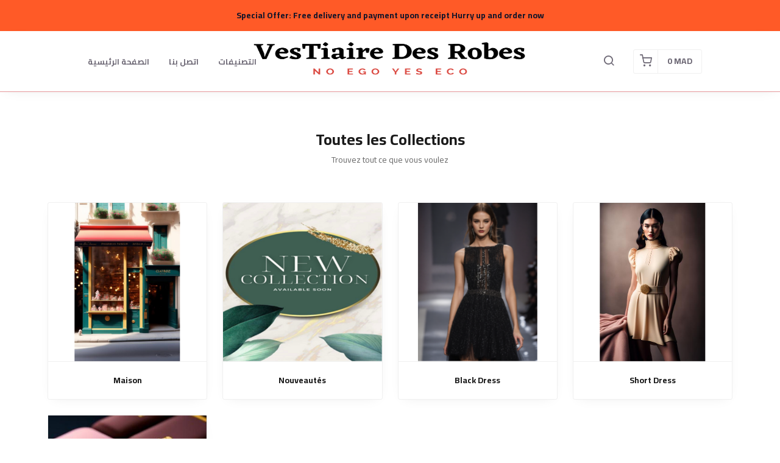

--- FILE ---
content_type: text/html; charset=UTF-8
request_url: https://vestiairedesrobes.com/collections
body_size: 4445
content:
<!DOCTYPE html>
<html dir="ltr" lang="fr">
<head>
    <meta charset="utf-8">
    <meta http-equiv="X-UA-Compatible" content="IE=edge">
    <meta name="viewport" content="width=device-width, initial-scale=1" />
    <meta name="theme-color" content="#FFF" />
    <meta name="msapplication-navbutton-color" content="#FFF" />
    <meta name="apple-mobile-web-app-capable" content="yes" />
    <meta name="apple-mobile-web-app-status-bar-style" content="black-translucent" />
    <meta name="format-detection" content="telephone=no" />
    <meta name="csrf-token" content="7sO8f1NH2keA9ftbXTZgVIkDb4N1xqXoXGGP3Fa4">
    <title>Collections</title>
<meta name="description" content="Collections">
<meta property="og:title" content="Collections">
<meta property="og:description" content="Collections">

<meta name="twitter:title" content="Collections">
<meta name="twitter:description" content="Collections">
<script type="application/ld+json">{"@context":"https://schema.org","@type":"WebPage","name":"Collections","description":"Collections"}</script>
            <link rel="icon" type="image/png" href="https://cdn.youcan.shop/stores/c9c076bbfe98a0c90fc7fdfd78e1c001/others/OLP6uA96Zl9KHDTiv3AzgJ0cKoQJRREJ2xKs6HM8.png" />
        <style>
  :root {
                --primary-color: #3A898CFF;
                --light-primary-color: #5E2051FF;
                --dark-primary-color: #F75AF15E;
                --secondary-color: #E1B9DFFF;
                --body-background-color: #FFFFFF;
                --success-color: #00C853;
                --info-color: #40C4FF;
                --warning-color: #FFAB00;
                --danger-color: #F44336;
        }
</style>
    <link href="https://static4.youcan.shop/store-front/css/app.css?id=09abe8982d8f87593ee1aeab47a49c47" rel="stylesheet">
    <script async>
  (async () => {
    const now = new Date();
    now.setTime(now.getTime() + 1 * 3600 * 1000);

    const urls = [new URL('https://youcan.shop'), new URL(window.location)];
    let visitorId = '_unidentified_';

    try {
      const fpLib = await import('https://static4.youcan.shop/store-front/js/ycfp.js?id=8466e8c2b76dc8925a7bc6502f24f5e8');
      const fp = await fpLib.load();
      const res = await fp.get();
      visitorId = res.visitorId || '_unidentified_';
    } catch (error) {
    }

    urls.forEach(u => {
      document.cookie = `_ycfp=${visitorId}; expires=${now.toUTCString()}; path=/; domain=${u.hostname};`;
    });
  })();
</script>

    <style>
::-webkit-scrollbar {
  width: 10px;
}
::-webkit-scrollbar-track{
    background-color: black;
   
  
    
   
}
::-webkit-scrollbar-thumb{
    background-color: #FF5A27;
  border-bottom-left-radius: 1rem;
    border-bottom-right-radius: 1rem;
  
  
}

@media only screen and (min-width: 1025px) {
 .main-bar .container {
  position: relative;
  height: 100%;
  width: 1024px;
}

}
.footer .footer-brand a {
 
  display: flex;
  align-items: center;
  justify-content: center;
  max-width: 400px;
  height: 85px;
     
}


.header-center, .header-left, .header-right {
  position: absolute;
  top: 0;
  display: flex;
  align-items: center;
  justify-content: space-evenly;
  /*height: 100%;*/
}
.desktop-bar .header-brand {
  max-width: 500px;
  height: 85px;
}
.header-brand img {
  /*display: block;*/
  /*max-width: 100%;*/
  /*height: auto;*/
  max-height: 100%;
  width: 100%;
}

</style>
        </head>
<body>
  <div id="app">
    <cart-side-summary :initial-cart="{&quot;sub_total&quot;:0,&quot;count&quot;:0,&quot;one_page_checkout&quot;:false,&quot;created_at&quot;:&quot;2025-12-04T23:31:32.754454Z&quot;,&quot;items&quot;:{&quot;data&quot;:[]}}"></cart-side-summary>
    <!-- App header -->
          <div id="header-wrapper" class="header-wrapper" >
  <div
    class="notice-bar desktop-notice-bar"
    style="color: #13152AFF; background-color: #FF5A27FF;">
    <div class="container">
      <div class="fr-view">
        <p><strong>Special Offer: Free delivery and payment upon receipt Hurry up and order now </strong></p>
      </div>
    </div>
  </div>
  <div
    class="notice-bar mobile-notice-bar"
    style="color: #13152AFF; background-color: #FF5A27FF;">
    <div class="container">
      <div class="fr-view">
        <p style="text-align: center;"><strong>Special Offer: Free delivery and payment upon receipt Hurry up and order now </strong></p>
      </div>
    </div>
  </div>
  <div class="header-container">
        <header
      class="app-header"
      :class="{'search-active': showSearch, 'navigation-active': showNavigation}"
      id="app-header">
      <div class="main-bar desktop-bar" style="background-color: #FFFFFFFF;border-bottom: 1px solid #E5989BFF;">
  <div class="container">
          <div class="header-center">
                  <div class="header-element">
      <a class="header-brand" href="https://vestiairedesrobes.com">
      <img src="https://cdn.youcan.shop/stores/c9c076bbfe98a0c90fc7fdfd78e1c001/others/JXQQnLJrkWwk0NTewyF1L2X3kSvWLOi7MEQoRshv.png " alt="Vestiairedesrobes"/>
  </a>
    </div>
                  </div>
              <div class="header-left">
                  <div class="header-element">
      <ul class="list-unstyled header-list">
                              <li>
              <a href="/" style="color:#6D6875FF">
                الصفحة الرئيسية
              </a>
            </li>
                      <li>
              <a href="/pages/contact-us" style="color:#6D6875FF">
                اتصل بنا
              </a>
            </li>
                      <li>
              <a href="/collections" style="color:#6D6875FF">
                التصنيفات
              </a>
            </li>
                        </ul>
    </div>
                  </div>
              <div class="header-right">
                  <div class="header-element">
      <a class="header-switcher" href="javascript:void(0)" role="button" @click="toggleSearch()">
        <i class="yc yc-search" style="color:#6D6875FF"></i>
      </a>
    </div>
                      <div class="header-element">
          </div>
                      <div class="header-element">
      <cart-dropdown color="#6D6875FF"></cart-dropdown>
    </div>
                </div>
      </div>
</div>
      <div class="main-bar mobile-bar" style="background-color: #FFFFFFFF;border-bottom: 1px solid #E5989BFF;">
  <div class="container">
          <div class="header-center">
                  <div class="header-element">
      <a class="header-brand" href="https://vestiairedesrobes.com">
      <img src="https://cdn.youcan.shop/stores/c9c076bbfe98a0c90fc7fdfd78e1c001/others/JXQQnLJrkWwk0NTewyF1L2X3kSvWLOi7MEQoRshv.png " alt="Vestiairedesrobes"/>
  </a>
    </div>
                  </div>
              <div class="header-left">
                  <div class="header-element">
      <button class="header-switcher" @click="toggleNavigation()" aria-label="Menu">
        <i class="yc yc-menu" style="color:#6D6875FF"></i>
      </button>
    </div>
                  </div>
              <div class="header-right">
                  <div class="header-element">
      <button class="header-switcher" @click="toggleSearch()" aria-label="Chercher">
        <i class="yc yc-search" style="color:#6D6875FF"></i>
      </button>
    </div>
                      <div class="header-element">
          </div>
                      <div class="header-element">
      <cart-dropdown color="#6D6875FF"></cart-dropdown>
    </div>
                  </div>
      </div>
</div>
      <div v-if="showNavigation" class="overlay" @click="toggleNavigation()"></div>
<nav class="side-navigation">
  <a class="navigation-brand" href="https://vestiairedesrobes.com">
      <img src="https://cdn.youcan.shop/stores/c9c076bbfe98a0c90fc7fdfd78e1c001/others/JXQQnLJrkWwk0NTewyF1L2X3kSvWLOi7MEQoRshv.png " alt="Vestiairedesrobes"/>
  </a>
  <form class="navigation-search" action="https://vestiairedesrobes.com/search">
    <div class="search-input">
      <input type="search" placeholder="Rechercher un produit" required name="q">
      <button type="submit" aria-label="Chercher">
        <i class="yc yc-search"></i>
      </button>
    </div>
  </form>
  <ul class="list-unstyled navigation-list">
                  <li>
          <a href="/">الصفحة الرئيسية</a>
        </li>
              <li>
          <a href="/pages/contact-us">اتصل بنا</a>
        </li>
              <li>
          <a href="/collections">التصنيفات</a>
        </li>
            </ul>
  </nav>
      <form class="search-form" method="GET" action="https://vestiairedesrobes.com/search">
		<div class="container">
			<div class="search-select">
				<select title="collections" name="collection">
					<option value="" selected>Toutes les Collections</option>
											<option value="816b9848-60ba-4f88-963c-9526b9ba4f87" >Maison</option>
											<option value="2557dce4-d552-4956-bda6-e052fb4aa3f8" >Nouveautés</option>
											<option value="beb0932d-24d0-49f1-9c22-6025d36307bd" >Black Dress</option>
											<option value="5265e1a3-e6cf-4784-a638-94623ba13650" >Short Dress</option>
											<option value="1d6aaaf3-c5d2-431d-bfaf-a6f78a0c7a48" >Mon accessoire</option>
									</select>
			</div>
			<div class="search-input">
				<input type="hidden" name="limit" value="12">
				<input type="search" placeholder="Rechercher un produit" required name="q" value="">
				<button class="search-submit" type="submit">
					<i class="yc yc-search"></i>
				</button>
			</div>
		</div>
	</form>
    </header>
      </div>
</div>
        <!-- Toast messages -->
<flash></flash>
    <!-- App content -->
    <main class="page-wrapper">
        <section class="section categories-section">
    <div class="container">
      <div class="is-grid grid-1">
        <div class="app-heading">
          <h1 class="heading-primary">Toutes les Collections</h1>
          <p class="heading-description">Trouvez tout ce que vous voulez</p>
        </div>
        <ul class="list-unstyled categories-style-1">
                      <li class="category-item">
              <a class="category-thumbnail lazy" href="https://vestiairedesrobes.com/collections/maison">
                <img data-src="https://cdn.youcan.shop/stores/c9c076bbfe98a0c90fc7fdfd78e1c001/categories/0IFeOfnkDKPeaEMhyP6C0mdkzsZ6dUjIN8vaeufn_md.jpeg" alt="Maison">
              </a>
              <h3 class="category-details">
                <a href="https://vestiairedesrobes.com/collections/maison" class="category-title">
                  Maison
                </a>
              </h3>
            </li>
                      <li class="category-item">
              <a class="category-thumbnail lazy" href="https://vestiairedesrobes.com/collections/nouveautes">
                <img data-src="https://cdn.youcan.shop/stores/c9c076bbfe98a0c90fc7fdfd78e1c001/categories/7tGHwAocqrI7NSIYXjW6iatvLty8bxcGjLEkYvRV_md.png" alt="Nouveautés">
              </a>
              <h3 class="category-details">
                <a href="https://vestiairedesrobes.com/collections/nouveautes" class="category-title">
                  Nouveautés
                </a>
              </h3>
            </li>
                      <li class="category-item">
              <a class="category-thumbnail lazy" href="https://vestiairedesrobes.com/collections/maxi-dress">
                <img data-src="https://cdn.youcan.shop/stores/c9c076bbfe98a0c90fc7fdfd78e1c001/categories/ShpsyqeGZbboJiufSGqEwjHI22PjjghUa5f2mt94_md.png" alt="Black Dress">
              </a>
              <h3 class="category-details">
                <a href="https://vestiairedesrobes.com/collections/maxi-dress" class="category-title">
                  Black Dress
                </a>
              </h3>
            </li>
                      <li class="category-item">
              <a class="category-thumbnail lazy" href="https://vestiairedesrobes.com/collections/short-dress">
                <img data-src="https://cdn.youcan.shop/stores/c9c076bbfe98a0c90fc7fdfd78e1c001/categories/6diPjnUsXBP9t10s7ErHjrSoHSiNkjGxEpNpHoLH_md.jpeg" alt="Short Dress">
              </a>
              <h3 class="category-details">
                <a href="https://vestiairedesrobes.com/collections/short-dress" class="category-title">
                  Short Dress
                </a>
              </h3>
            </li>
                      <li class="category-item">
              <a class="category-thumbnail lazy" href="https://vestiairedesrobes.com/collections/mon-accessoire">
                <img data-src="https://cdn.youcan.shop/stores/c9c076bbfe98a0c90fc7fdfd78e1c001/categories/eNFvSCpAzCfnIk8XJpujMnQECA0lESt8C7rgu4VY_md.jpeg" alt="Mon accessoire">
              </a>
              <h3 class="category-details">
                <a href="https://vestiairedesrobes.com/collections/mon-accessoire" class="category-title">
                  Mon accessoire
                </a>
              </h3>
            </li>
                    <template v-if="categoriesList.length">
            <li class="category-item" v-for="(category, index) in categoriesList" :key="index">
              <a class="category-thumbnail lazy" :href="category.public_url">
                <img :data-src="category.images.md" :alt="category.name">
              </a>
              <h3 class="category-details">
                <a :href="category.public_url" class="category-title">
                  {{category.name}}
                </a>
              </h3>
            </li>
          </template>
        </ul>
        <div v-if="meta.hasNextPage" class="more-categories" :class="{ 'is-loading' : loading }">
          <a href="javascript:void(0)" @click="loadMoreCategories()" class="button default-button">Charger plus</a>
        </div>
      </div>
    </div>
  </section>
    </main>
    <!-- App footer -->
          <footer class="footer " style="background-color: #000000FF;color: #FFFFFFFF;border-top: 1px solid #FF5A27FF;">
  <div class="container">
          <div class="footer-brand">
        <a class="" href="https://vestiairedesrobes.com">
      <img src="https://cdn.youcan.shop/stores/c9c076bbfe98a0c90fc7fdfd78e1c001/others/JXQQnLJrkWwk0NTewyF1L2X3kSvWLOi7MEQoRshv.png " alt="Vestiairedesrobes"/>
  </a>
      </div>
      <div class="footer-body">
        <div class="is-grid grid-3">
                                    <div class="footer-item">
                <h3>الشروط والسياسات</h3>
                <ul class="list-unstyled footer-list">
                                      <li>
                      <a href="/pages/terms-and-conditions" style="color: #FFFFFFFF;">
                        شروط الاستخدام
                      </a>
                    </li>
                                      <li>
                      <a href="/pages/return-policy" style="color: #FFFFFFFF;">
                        سياسة الاستبدال والاسترجاع
                      </a>
                    </li>
                                      <li>
                      <a href="/pages/confidentiality" style="color: #FFFFFFFF;">
                        سياسة الخصوصية
                      </a>
                    </li>
                                  </ul>
              </div>
                          <div class="footer-item">
                <h3>اتصل بنا</h3>
                <ul class="list-unstyled footer-list">
                                      <li>
                      <a href="/pages/contact-us" style="color: #FFFFFFFF;">
                        اتصل بنا
                      </a>
                    </li>
                                      <li>
                      <a href="/pages/faq" style="color: #FFFFFFFF;">
                        الأسئلة المتكررة
                      </a>
                    </li>
                                  </ul>
              </div>
                          <div class="footer-item">
                <h3>عن المتجر</h3>
                <ul class="list-unstyled footer-list">
                                      <li>
                      <a href="/pages/about-us" style="color: #FFFFFFFF;">
                        عن المتجر
                      </a>
                    </li>
                                      <li>
                      <a href="/pages/how-to-pay" style="color: #FFFFFFFF;">
                        طرق الدفع
                      </a>
                    </li>
                                      <li>
                      <a href="/pages/shipping-delivery" style="color: #FFFFFFFF;">
                        الشحن والتسليم
                      </a>
                    </li>
                                  </ul>
              </div>
                              </div>
      </div>
            </div>
</footer>
        <!-- Hookables -->
      </div>
  <script>
  // Here we set the whole Dotshop object
  window.Dotshop = {
    env: "production",
    assetsDomain: "https://static4.youcan.shop",
    store: {"name":"Vestiairedesrobes","country_code":null,"slug":"vestiairedesrobes","online_settings":{"analytics":null,"fb_pixel":{"ids":[],"deliverability_rate":100,"conversion_type":1},"snap_pixel":{"ids":[],"deliverability_rate":100,"conversion_type":1},"tiktok_pixel":{"ids":[],"conversion_type":1,"deliverability_rate":100},"tiktok_events_apis":[],"google_analytics":{"ids":[],"deliverability_rate":100,"conversion_type":1},"footer":null,"header":"<style>\n::-webkit-scrollbar {\n  width: 10px;\n}\n::-webkit-scrollbar-track{\n    background-color: black;\n   \n  \n    \n   \n}\n::-webkit-scrollbar-thumb{\n    background-color: #FF5A27;\n  border-bottom-left-radius: 1rem;\n    border-bottom-right-radius: 1rem;\n  \n  \n}\n\n@media only screen and (min-width: 1025px) {\n .main-bar .container {\n  position: relative;\n  height: 100%;\n  width: 1024px;\n}\n\n}\n.footer .footer-brand a {\n \n  display: flex;\n  align-items: center;\n  justify-content: center;\n  max-width: 400px;\n  height: 85px;\n     \n}\n\n\n.header-center, .header-left, .header-right {\n  position: absolute;\n  top: 0;\n  display: flex;\n  align-items: center;\n  justify-content: space-evenly;\n  \/*height: 100%;*\/\n}\n.desktop-bar .header-brand {\n  max-width: 500px;\n  height: 85px;\n}\n.header-brand img {\n  \/*display: block;*\/\n  \/*max-width: 100%;*\/\n  \/*height: auto;*\/\n  max-height: 100%;\n  width: 100%;\n}\n\n<\/style>","notifications":true,"pixels_global_config":{"contentId":"product_id"}},"multicurrency_settings":{"isMulticurrencyActive":false,"usePrecision":false},"domain":{"name":"vestiairedesrobes.com"},"currencyPrecision":true},
    customer: false,
    csrfToken: "7sO8f1NH2keA9ftbXTZgVIkDb4N1xqXoXGGP3Fa4",
    locale: "fr_FR",
    currency: {"symbol":"MAD","code":"MAD"},
    customerCurrency: {"symbol":"MAD","code":"MAD"},
    font: {"menu":{"text":"Cairo","value":"Cairo","category":"sans-serif"},"body":{"text":"Cairo","value":"Cairo","category":"sans-serif"}},
    features: null,
  }
</script>


<script src="https://static4.youcan.shop/api/languages-vestiairedesrobes.json?timestamp=1685899825"></script>

  <script>
    const meta = {
      hasNextPage : false,
      page        : 2,
      sortParams  : {
        field : 'created_at',
        direction : 'desc'
      },
    }
  </script>
  <script src="https://static4.youcan.shop/store-front/js/bootstrap.js?id=5ca7c090ce51b2d82f432b10885b60bf"></script>
  <script src="https://static4.youcan.shop/store-front/js/app.js?id=35d895fe9eeecfdea2cd1c487e5ef414"></script>
  <script src="https://static4.youcan.shop/store-front/js/categories/list.js?id=ecb5966d97bc4c1ef4b3a307e02c981d"></script>
<!-- Custom JavaScript code -->


<!-- Google Analytics code -->

</body>
</html>


--- FILE ---
content_type: text/css
request_url: https://static4.youcan.shop/store-front/css/app.css?id=09abe8982d8f87593ee1aeab47a49c47
body_size: 40243
content:
/*! normalize.css v8.0.1 | MIT License | github.com/necolas/normalize.css */html{-webkit-text-size-adjust:100%;line-height:1.15}[dir] body{margin:0}main{display:block}h1{font-size:2em}[dir] h1{margin:.67em 0}hr{box-sizing:content-box;height:0;overflow:visible}pre{font-family:monospace,monospace;font-size:1em}[dir] a{background-color:transparent}abbr[title]{text-decoration:underline;-webkit-text-decoration:underline dotted;text-decoration:underline dotted}[dir] abbr[title]{border-bottom:none}b,strong{font-weight:bolder}code,kbd,samp{font-family:monospace,monospace;font-size:1em}small{font-size:80%}sub,sup{font-size:75%;line-height:0;position:relative;vertical-align:baseline}sub{bottom:-.25em}sup{top:-.5em}[dir] img{border-style:none}button,input,optgroup,select,textarea{font-family:inherit;font-size:100%;line-height:1.15}[dir] button,[dir] input,[dir] optgroup,[dir] select,[dir] textarea{margin:0}button,input{overflow:visible}button,select{text-transform:none}[type=button],[type=reset],[type=submit],button{-webkit-appearance:button}[dir] [type=button]::-moz-focus-inner,[dir] [type=reset]::-moz-focus-inner,[dir] [type=submit]::-moz-focus-inner,[dir] button::-moz-focus-inner{border-style:none;padding:0}[type=button]:-moz-focusring,[type=reset]:-moz-focusring,[type=submit]:-moz-focusring,button:-moz-focusring{outline:1px dotted ButtonText}[dir] fieldset{padding:.35em .75em .625em}legend{box-sizing:border-box;color:inherit;display:table;max-width:100%;white-space:normal}[dir] legend{padding:0}progress{vertical-align:baseline}textarea{overflow:auto}[type=checkbox],[type=radio]{box-sizing:border-box}[dir] [type=checkbox],[dir] [type=radio]{padding:0}[type=number]::-webkit-inner-spin-button,[type=number]::-webkit-outer-spin-button{height:auto}[type=search]{-webkit-appearance:textfield;outline-offset:-2px}[type=search]::-webkit-search-decoration{-webkit-appearance:none}::-webkit-file-upload-button{-webkit-appearance:button;font:inherit}details{display:block}summary{display:list-item}[hidden],template{display:none}@charset "UTF-8";*{box-sizing:border-box}html{height:100%;width:100%}body{-webkit-text-size-adjust:100%;color:#1a1a1a;font-family:inherit;font-size:14px;line-height:1.5;min-height:100vh;text-rendering:optimizeLegibility}[dir] h1,[dir] h2,[dir] h3,[dir] h4,[dir] h5,[dir] h6{margin:0}[dir] p{margin-top:0}[dir] form{margin-bottom:0}[dir] label{cursor:pointer}input,textarea{outline:none}input[type=email],input[type=number],input[type=password],input[type=search],input[type=tel],input[type=text],input[type=url],textarea{caret-color:var(--primary-color);height:50px;transition:all .25s;width:100%}[dir] input[type=email],[dir] input[type=number],[dir] input[type=password],[dir] input[type=search],[dir] input[type=tel],[dir] input[type=text],[dir] input[type=url],[dir] textarea{background-color:transparent;border:1px solid #e5e5e5;border-radius:3px;padding:10px 15px}[dir] input[type=email]:focus,[dir] input[type=number]:focus,[dir] input[type=password]:focus,[dir] input[type=search]:focus,[dir] input[type=tel]:focus,[dir] input[type=text]:focus,[dir] input[type=url]:focus,[dir] textarea:focus{border:2px solid var(--primary-color);box-shadow:0 5px 20px #0000000d}input[type=email]:focus::-webkit-input-placeholder,input[type=number]:focus::-webkit-input-placeholder,input[type=password]:focus::-webkit-input-placeholder,input[type=search]:focus::-webkit-input-placeholder,input[type=tel]:focus::-webkit-input-placeholder,input[type=text]:focus::-webkit-input-placeholder,input[type=url]:focus::-webkit-input-placeholder,textarea:focus::-webkit-input-placeholder{opacity:0}input[type=email]:focus::-moz-placeholder,input[type=number]:focus::-moz-placeholder,input[type=password]:focus::-moz-placeholder,input[type=search]:focus::-moz-placeholder,input[type=tel]:focus::-moz-placeholder,input[type=text]:focus::-moz-placeholder,input[type=url]:focus::-moz-placeholder,textarea:focus::-moz-placeholder{opacity:0}input[type=email]:focus::placeholder,input[type=number]:focus::placeholder,input[type=password]:focus::placeholder,input[type=search]:focus::placeholder,input[type=tel]:focus::placeholder,input[type=text]:focus::placeholder,input[type=url]:focus::placeholder,textarea:focus::placeholder{opacity:0}input[type=email]::-webkit-input-placeholder,input[type=number]::-webkit-input-placeholder,input[type=password]::-webkit-input-placeholder,input[type=search]::-webkit-input-placeholder,input[type=tel]::-webkit-input-placeholder,input[type=text]::-webkit-input-placeholder,input[type=url]::-webkit-input-placeholder,textarea::-webkit-input-placeholder{color:#78787899;-webkit-transition:opacity .25s;transition:opacity .25s}input[type=email]::-moz-placeholder,input[type=number]::-moz-placeholder,input[type=password]::-moz-placeholder,input[type=search]::-moz-placeholder,input[type=tel]::-moz-placeholder,input[type=text]::-moz-placeholder,input[type=url]::-moz-placeholder,textarea::-moz-placeholder{color:#78787899;-moz-transition:opacity .25s;transition:opacity .25s}input[type=email]::placeholder,input[type=number]::placeholder,input[type=password]::placeholder,input[type=search]::placeholder,input[type=tel]::placeholder,input[type=text]::placeholder,input[type=url]::placeholder,textarea::placeholder{color:#78787899;transition:opacity .25s}[dir] input[type=email]:disabled,[dir] input[type=number]:disabled,[dir] input[type=password]:disabled,[dir] input[type=search]:disabled,[dir] input[type=tel]:disabled,[dir] input[type=text]:disabled,[dir] input[type=url]:disabled,[dir] textarea:disabled{background-color:#f9f9f9;cursor:not-allowed}input[type=number]{-moz-appearance:textfield}input[type=number]::-webkit-inner-spin-button,input[type=number]::-webkit-outer-spin-button{-webkit-appearance:none}[dir] input[type=number]::-webkit-inner-spin-button,[dir] input[type=number]::-webkit-outer-spin-button{margin:0}input[type=search]::-webkit-search-cancel-button,input[type=search]::-webkit-search-decoration,input[type=search]::-webkit-search-results-button,input[type=search]::-webkit-search-results-decoration{-webkit-appearance:none}select{-webkit-appearance:none;-moz-appearance:none;appearance:none;outline:none}[dir] select{border:0;border-radius:3px;cursor:pointer;padding:0 15px}select option{color:#1a1a1a}textarea{height:auto;min-height:130px;resize:none}button,input[type=submit]{outline:none;transition:all .25s}[dir] button,[dir] input[type=submit]{background-color:transparent;border:0;cursor:pointer;padding:0}[dir] button:disabled,[dir] input[type=submit]:disabled{cursor:not-allowed}::-moz-placeholder{opacity:1}[dir] ol,[dir] ul{margin-bottom:0}table{border-collapse:collapse;border-spacing:0;width:100%}td,th{font-weight:400;vertical-align:middle}[dir=ltr] td,[dir=ltr] th{text-align:left}[dir=rtl] td,[dir=rtl] th{text-align:right}a,a:active,a:hover{color:var(--primary-color);outline:none;text-decoration:none}img{display:block;height:auto;max-width:100%}.sr-only{display:none!important}/*!
 *  Font Awesome 4.7.0 by @davegandy - http://fontawesome.io - @fontawesome
 *  License - http://fontawesome.io/license (Font: SIL OFL 1.1, CSS: MIT License)
 */@font-face{font-family:FontAwesome;font-style:normal;font-weight:400;src:url(/store-front/fonts/fontawesome/fontawesome-webfont.eot?v=4.7.0);src:url(/store-front/fonts/fontawesome/fontawesome-webfont.eot?#iefix&v=4.7.0) format("embedded-opentype"),url(/store-front/fonts/fontawesome/fontawesome-webfont.woff2?v=4.7.0) format("woff2"),url(/store-front/fonts/fontawesome/fontawesome-webfont.woff?v=4.7.0) format("woff"),url(/store-front/fonts/fontawesome/fontawesome-webfont.ttf?v=4.7.0) format("truetype"),url(/store-front/fonts/fontawesome/fontawesome-webfont.svg?v=4.7.0#fontawesomeregular) format("svg")}.fa{-webkit-font-smoothing:antialiased;-moz-osx-font-smoothing:grayscale;display:inline-block;font: 14px/1 FontAwesome;font-size:inherit;text-rendering:auto}[dir=ltr] .fa-spin{animation:fa-spin-ltr 2s linear infinite}[dir=rtl] .fa-spin{animation:fa-spin-rtl 2s linear infinite}@keyframes fa-spin-ltr{0%{transform:rotate(0)}to{transform:rotate(359deg)}}@keyframes fa-spin-rtl{0%{transform:rotate(0)}to{transform:rotate(-359deg)}}.fa-glass:before{content:"\f000"}.fa-music:before{content:"\f001"}.fa-search:before{content:"\f002"}.fa-envelope-o:before{content:"\f003"}.fa-heart:before{content:"\f004"}.fa-star:before{content:"\f005"}.fa-star-o:before{content:"\f006"}.fa-user:before{content:"\f007"}.fa-film:before{content:"\f008"}.fa-th-large:before{content:"\f009"}.fa-th:before{content:"\f00a"}.fa-th-list:before{content:"\f00b"}.fa-check:before{content:"\f00c"}.fa-close:before,.fa-remove:before,.fa-times:before{content:"\f00d"}.fa-search-plus:before{content:"\f00e"}.fa-search-minus:before{content:"\f010"}.fa-power-off:before{content:"\f011"}.fa-signal:before{content:"\f012"}.fa-cog:before,.fa-gear:before{content:"\f013"}.fa-trash-o:before{content:"\f014"}.fa-home:before{content:"\f015"}.fa-file-o:before{content:"\f016"}.fa-clock-o:before{content:"\f017"}.fa-road:before{content:"\f018"}.fa-download:before{content:"\f019"}.fa-arrow-circle-o-down:before{content:"\f01a"}.fa-arrow-circle-o-up:before{content:"\f01b"}.fa-inbox:before{content:"\f01c"}.fa-play-circle-o:before{content:"\f01d"}.fa-repeat:before,.fa-rotate-right:before{content:"\f01e"}.fa-refresh:before{content:"\f021"}.fa-list-alt:before{content:"\f022"}.fa-lock:before{content:"\f023"}.fa-flag:before{content:"\f024"}.fa-headphones:before{content:"\f025"}.fa-volume-off:before{content:"\f026"}.fa-volume-down:before{content:"\f027"}.fa-volume-up:before{content:"\f028"}.fa-qrcode:before{content:"\f029"}.fa-barcode:before{content:"\f02a"}.fa-tag:before{content:"\f02b"}.fa-tags:before{content:"\f02c"}.fa-book:before{content:"\f02d"}.fa-bookmark:before{content:"\f02e"}.fa-print:before{content:"\f02f"}.fa-camera:before{content:"\f030"}.fa-font:before{content:"\f031"}.fa-bold:before{content:"\f032"}.fa-italic:before{content:"\f033"}.fa-text-height:before{content:"\f034"}.fa-text-width:before{content:"\f035"}.fa-align-left:before{content:"\f036"}.fa-align-center:before{content:"\f037"}.fa-align-right:before{content:"\f038"}.fa-align-justify:before{content:"\f039"}.fa-list:before{content:"\f03a"}.fa-dedent:before,.fa-outdent:before{content:"\f03b"}.fa-indent:before{content:"\f03c"}.fa-video-camera:before{content:"\f03d"}.fa-image:before,.fa-photo:before,.fa-picture-o:before{content:"\f03e"}.fa-pencil:before{content:"\f040"}.fa-map-marker:before{content:"\f041"}.fa-adjust:before{content:"\f042"}.fa-tint:before{content:"\f043"}.fa-edit:before,.fa-pencil-square-o:before{content:"\f044"}.fa-share-square-o:before{content:"\f045"}.fa-check-square-o:before{content:"\f046"}.fa-arrows:before{content:"\f047"}.fa-step-backward:before{content:"\f048"}.fa-fast-backward:before{content:"\f049"}.fa-backward:before{content:"\f04a"}.fa-play:before{content:"\f04b"}.fa-pause:before{content:"\f04c"}.fa-stop:before{content:"\f04d"}.fa-forward:before{content:"\f04e"}.fa-fast-forward:before{content:"\f050"}.fa-step-forward:before{content:"\f051"}.fa-eject:before{content:"\f052"}.fa-chevron-left:before{content:"\f053"}.fa-chevron-right:before{content:"\f054"}.fa-plus-circle:before{content:"\f055"}.fa-minus-circle:before{content:"\f056"}.fa-times-circle:before{content:"\f057"}.fa-check-circle:before{content:"\f058"}.fa-question-circle:before{content:"\f059"}.fa-info-circle:before{content:"\f05a"}.fa-crosshairs:before{content:"\f05b"}.fa-times-circle-o:before{content:"\f05c"}.fa-check-circle-o:before{content:"\f05d"}.fa-ban:before{content:"\f05e"}.fa-arrow-left:before{content:"\f060"}.fa-arrow-right:before{content:"\f061"}.fa-arrow-up:before{content:"\f062"}.fa-arrow-down:before{content:"\f063"}.fa-mail-forward:before,.fa-share:before{content:"\f064"}.fa-expand:before{content:"\f065"}.fa-compress:before{content:"\f066"}.fa-plus:before{content:"\f067"}.fa-minus:before{content:"\f068"}.fa-asterisk:before{content:"\f069"}.fa-exclamation-circle:before{content:"\f06a"}.fa-gift:before{content:"\f06b"}.fa-leaf:before{content:"\f06c"}.fa-fire:before{content:"\f06d"}.fa-eye:before{content:"\f06e"}.fa-eye-slash:before{content:"\f070"}.fa-exclamation-triangle:before,.fa-warning:before{content:"\f071"}.fa-plane:before{content:"\f072"}.fa-calendar:before{content:"\f073"}.fa-random:before{content:"\f074"}.fa-comment:before{content:"\f075"}.fa-magnet:before{content:"\f076"}.fa-chevron-up:before{content:"\f077"}.fa-chevron-down:before{content:"\f078"}.fa-retweet:before{content:"\f079"}.fa-shopping-cart:before{content:"\f07a"}.fa-folder:before{content:"\f07b"}.fa-folder-open:before{content:"\f07c"}.fa-arrows-v:before{content:"\f07d"}.fa-arrows-h:before{content:"\f07e"}.fa-bar-chart-o:before,.fa-bar-chart:before{content:"\f080"}.fa-twitter-square:before{content:"\f081"}.fa-facebook-square:before{content:"\f082"}.fa-camera-retro:before{content:"\f083"}.fa-key:before{content:"\f084"}.fa-cogs:before,.fa-gears:before{content:"\f085"}.fa-comments:before{content:"\f086"}.fa-thumbs-o-up:before{content:"\f087"}.fa-thumbs-o-down:before{content:"\f088"}.fa-star-half:before{content:"\f089"}.fa-heart-o:before{content:"\f08a"}.fa-sign-out:before{content:"\f08b"}.fa-linkedin-square:before{content:"\f08c"}.fa-thumb-tack:before{content:"\f08d"}.fa-external-link:before{content:"\f08e"}.fa-sign-in:before{content:"\f090"}.fa-trophy:before{content:"\f091"}.fa-github-square:before{content:"\f092"}.fa-upload:before{content:"\f093"}.fa-lemon-o:before{content:"\f094"}.fa-phone:before{content:"\f095"}.fa-square-o:before{content:"\f096"}.fa-bookmark-o:before{content:"\f097"}.fa-phone-square:before{content:"\f098"}.fa-twitter:before{content:"\f099"}.fa-facebook-f:before,.fa-facebook:before{content:"\f09a"}.fa-github:before{content:"\f09b"}.fa-unlock:before{content:"\f09c"}.fa-credit-card:before{content:"\f09d"}.fa-feed:before,.fa-rss:before{content:"\f09e"}.fa-hdd-o:before{content:"\f0a0"}.fa-bullhorn:before{content:"\f0a1"}.fa-bell:before{content:"\f0f3"}.fa-certificate:before{content:"\f0a3"}.fa-hand-o-right:before{content:"\f0a4"}.fa-hand-o-left:before{content:"\f0a5"}.fa-hand-o-up:before{content:"\f0a6"}.fa-hand-o-down:before{content:"\f0a7"}.fa-arrow-circle-left:before{content:"\f0a8"}.fa-arrow-circle-right:before{content:"\f0a9"}.fa-arrow-circle-up:before{content:"\f0aa"}.fa-arrow-circle-down:before{content:"\f0ab"}.fa-globe:before{content:"\f0ac"}.fa-wrench:before{content:"\f0ad"}.fa-tasks:before{content:"\f0ae"}.fa-filter:before{content:"\f0b0"}.fa-briefcase:before{content:"\f0b1"}.fa-arrows-alt:before{content:"\f0b2"}.fa-group:before,.fa-users:before{content:"\f0c0"}.fa-chain:before,.fa-link:before{content:"\f0c1"}.fa-cloud:before{content:"\f0c2"}.fa-flask:before{content:"\f0c3"}.fa-cut:before,.fa-scissors:before{content:"\f0c4"}.fa-copy:before,.fa-files-o:before{content:"\f0c5"}.fa-paperclip:before{content:"\f0c6"}.fa-floppy-o:before,.fa-save:before{content:"\f0c7"}.fa-square:before{content:"\f0c8"}.fa-bars:before,.fa-navicon:before,.fa-reorder:before{content:"\f0c9"}.fa-list-ul:before{content:"\f0ca"}.fa-list-ol:before{content:"\f0cb"}.fa-strikethrough:before{content:"\f0cc"}.fa-underline:before{content:"\f0cd"}.fa-table:before{content:"\f0ce"}.fa-magic:before{content:"\f0d0"}.fa-truck:before{content:"\f0d1"}.fa-pinterest:before{content:"\f0d2"}.fa-pinterest-square:before{content:"\f0d3"}.fa-google-plus-square:before{content:"\f0d4"}.fa-google-plus:before{content:"\f0d5"}.fa-money:before{content:"\f0d6"}.fa-caret-down:before{content:"\f0d7"}.fa-caret-up:before{content:"\f0d8"}.fa-caret-left:before{content:"\f0d9"}.fa-caret-right:before{content:"\f0da"}.fa-columns:before{content:"\f0db"}.fa-sort:before,.fa-unsorted:before{content:"\f0dc"}.fa-sort-desc:before,.fa-sort-down:before{content:"\f0dd"}.fa-sort-asc:before,.fa-sort-up:before{content:"\f0de"}.fa-envelope:before{content:"\f0e0"}.fa-linkedin:before{content:"\f0e1"}.fa-rotate-left:before,.fa-undo:before{content:"\f0e2"}.fa-gavel:before,.fa-legal:before{content:"\f0e3"}.fa-dashboard:before,.fa-tachometer:before{content:"\f0e4"}.fa-comment-o:before{content:"\f0e5"}.fa-comments-o:before{content:"\f0e6"}.fa-bolt:before,.fa-flash:before{content:"\f0e7"}.fa-sitemap:before{content:"\f0e8"}.fa-umbrella:before{content:"\f0e9"}.fa-clipboard:before,.fa-paste:before{content:"\f0ea"}.fa-lightbulb-o:before{content:"\f0eb"}.fa-exchange:before{content:"\f0ec"}.fa-cloud-download:before{content:"\f0ed"}.fa-cloud-upload:before{content:"\f0ee"}.fa-user-md:before{content:"\f0f0"}.fa-stethoscope:before{content:"\f0f1"}.fa-suitcase:before{content:"\f0f2"}.fa-bell-o:before{content:"\f0a2"}.fa-coffee:before{content:"\f0f4"}.fa-cutlery:before{content:"\f0f5"}.fa-file-text-o:before{content:"\f0f6"}.fa-building-o:before{content:"\f0f7"}.fa-hospital-o:before{content:"\f0f8"}.fa-ambulance:before{content:"\f0f9"}.fa-medkit:before{content:"\f0fa"}.fa-fighter-jet:before{content:"\f0fb"}.fa-beer:before{content:"\f0fc"}.fa-h-square:before{content:"\f0fd"}.fa-plus-square:before{content:"\f0fe"}.fa-angle-double-left:before{content:"\f100"}.fa-angle-double-right:before{content:"\f101"}.fa-angle-double-up:before{content:"\f102"}.fa-angle-double-down:before{content:"\f103"}.fa-angle-left:before{content:"\f104"}.fa-angle-right:before{content:"\f105"}.fa-angle-up:before{content:"\f106"}.fa-angle-down:before{content:"\f107"}.fa-desktop:before{content:"\f108"}.fa-laptop:before{content:"\f109"}.fa-tablet:before{content:"\f10a"}.fa-mobile-phone:before,.fa-mobile:before{content:"\f10b"}.fa-circle-o:before{content:"\f10c"}.fa-quote-left:before{content:"\f10d"}.fa-quote-right:before{content:"\f10e"}.fa-spinner:before{content:"\f110"}.fa-circle:before{content:"\f111"}.fa-mail-reply:before,.fa-reply:before{content:"\f112"}.fa-github-alt:before{content:"\f113"}.fa-folder-o:before{content:"\f114"}.fa-folder-open-o:before{content:"\f115"}.fa-smile-o:before{content:"\f118"}.fa-frown-o:before{content:"\f119"}.fa-meh-o:before{content:"\f11a"}.fa-gamepad:before{content:"\f11b"}.fa-keyboard-o:before{content:"\f11c"}.fa-flag-o:before{content:"\f11d"}.fa-flag-checkered:before{content:"\f11e"}.fa-terminal:before{content:"\f120"}.fa-code:before{content:"\f121"}.fa-mail-reply-all:before,.fa-reply-all:before{content:"\f122"}.fa-star-half-empty:before,.fa-star-half-full:before,.fa-star-half-o:before{content:"\f123"}.fa-location-arrow:before{content:"\f124"}.fa-crop:before{content:"\f125"}.fa-code-fork:before{content:"\f126"}.fa-chain-broken:before,.fa-unlink:before{content:"\f127"}.fa-question:before{content:"\f128"}.fa-info:before{content:"\f129"}.fa-exclamation:before{content:"\f12a"}.fa-superscript:before{content:"\f12b"}.fa-subscript:before{content:"\f12c"}.fa-eraser:before{content:"\f12d"}.fa-puzzle-piece:before{content:"\f12e"}.fa-microphone:before{content:"\f130"}.fa-microphone-slash:before{content:"\f131"}.fa-shield:before{content:"\f132"}.fa-calendar-o:before{content:"\f133"}.fa-fire-extinguisher:before{content:"\f134"}.fa-rocket:before{content:"\f135"}.fa-maxcdn:before{content:"\f136"}.fa-chevron-circle-left:before{content:"\f137"}.fa-chevron-circle-right:before{content:"\f138"}.fa-chevron-circle-up:before{content:"\f139"}.fa-chevron-circle-down:before{content:"\f13a"}.fa-html5:before{content:"\f13b"}.fa-css3:before{content:"\f13c"}.fa-anchor:before{content:"\f13d"}.fa-unlock-alt:before{content:"\f13e"}.fa-bullseye:before{content:"\f140"}.fa-ellipsis-h:before{content:"\f141"}.fa-ellipsis-v:before{content:"\f142"}.fa-rss-square:before{content:"\f143"}.fa-play-circle:before{content:"\f144"}.fa-ticket:before{content:"\f145"}.fa-minus-square:before{content:"\f146"}.fa-minus-square-o:before{content:"\f147"}.fa-level-up:before{content:"\f148"}.fa-level-down:before{content:"\f149"}.fa-check-square:before{content:"\f14a"}.fa-pencil-square:before{content:"\f14b"}.fa-external-link-square:before{content:"\f14c"}.fa-share-square:before{content:"\f14d"}.fa-compass:before{content:"\f14e"}.fa-caret-square-o-down:before,.fa-toggle-down:before{content:"\f150"}.fa-caret-square-o-up:before,.fa-toggle-up:before{content:"\f151"}.fa-caret-square-o-right:before,.fa-toggle-right:before{content:"\f152"}.fa-eur:before,.fa-euro:before{content:"\f153"}.fa-gbp:before{content:"\f154"}.fa-dollar:before,.fa-usd:before{content:"\f155"}.fa-inr:before,.fa-rupee:before{content:"\f156"}.fa-cny:before,.fa-jpy:before,.fa-rmb:before,.fa-yen:before{content:"\f157"}.fa-rouble:before,.fa-rub:before,.fa-ruble:before{content:"\f158"}.fa-krw:before,.fa-won:before{content:"\f159"}.fa-bitcoin:before,.fa-btc:before{content:"\f15a"}.fa-file:before{content:"\f15b"}.fa-file-text:before{content:"\f15c"}.fa-sort-alpha-asc:before{content:"\f15d"}.fa-sort-alpha-desc:before{content:"\f15e"}.fa-sort-amount-asc:before{content:"\f160"}.fa-sort-amount-desc:before{content:"\f161"}.fa-sort-numeric-asc:before{content:"\f162"}.fa-sort-numeric-desc:before{content:"\f163"}.fa-thumbs-up:before{content:"\f164"}.fa-thumbs-down:before{content:"\f165"}.fa-youtube-square:before{content:"\f166"}.fa-youtube:before{content:"\f167"}.fa-xing:before{content:"\f168"}.fa-xing-square:before{content:"\f169"}.fa-youtube-play:before{content:"\f16a"}.fa-dropbox:before{content:"\f16b"}.fa-stack-overflow:before{content:"\f16c"}.fa-instagram:before{content:"\f16d"}.fa-flickr:before{content:"\f16e"}.fa-adn:before{content:"\f170"}.fa-bitbucket:before{content:"\f171"}.fa-bitbucket-square:before{content:"\f172"}.fa-tumblr:before{content:"\f173"}.fa-tumblr-square:before{content:"\f174"}.fa-long-arrow-down:before{content:"\f175"}.fa-long-arrow-up:before{content:"\f176"}.fa-long-arrow-left:before{content:"\f177"}.fa-long-arrow-right:before{content:"\f178"}.fa-apple:before{content:"\f179"}.fa-windows:before{content:"\f17a"}.fa-android:before{content:"\f17b"}.fa-linux:before{content:"\f17c"}.fa-dribbble:before{content:"\f17d"}.fa-skype:before{content:"\f17e"}.fa-foursquare:before{content:"\f180"}.fa-trello:before{content:"\f181"}.fa-female:before{content:"\f182"}.fa-male:before{content:"\f183"}.fa-gittip:before,.fa-gratipay:before{content:"\f184"}.fa-sun-o:before{content:"\f185"}.fa-moon-o:before{content:"\f186"}.fa-archive:before{content:"\f187"}.fa-bug:before{content:"\f188"}.fa-vk:before{content:"\f189"}.fa-weibo:before{content:"\f18a"}.fa-renren:before{content:"\f18b"}.fa-pagelines:before{content:"\f18c"}.fa-stack-exchange:before{content:"\f18d"}.fa-arrow-circle-o-right:before{content:"\f18e"}.fa-arrow-circle-o-left:before{content:"\f190"}.fa-caret-square-o-left:before,.fa-toggle-left:before{content:"\f191"}.fa-dot-circle-o:before{content:"\f192"}.fa-wheelchair:before{content:"\f193"}.fa-vimeo-square:before{content:"\f194"}.fa-try:before,.fa-turkish-lira:before{content:"\f195"}.fa-plus-square-o:before{content:"\f196"}.fa-space-shuttle:before{content:"\f197"}.fa-slack:before{content:"\f198"}.fa-envelope-square:before{content:"\f199"}.fa-wordpress:before{content:"\f19a"}.fa-openid:before{content:"\f19b"}.fa-bank:before,.fa-institution:before,.fa-university:before{content:"\f19c"}.fa-graduation-cap:before,.fa-mortar-board:before{content:"\f19d"}.fa-yahoo:before{content:"\f19e"}.fa-google:before{content:"\f1a0"}.fa-reddit:before{content:"\f1a1"}.fa-reddit-square:before{content:"\f1a2"}.fa-stumbleupon-circle:before{content:"\f1a3"}.fa-stumbleupon:before{content:"\f1a4"}.fa-delicious:before{content:"\f1a5"}.fa-digg:before{content:"\f1a6"}.fa-pied-piper-pp:before{content:"\f1a7"}.fa-pied-piper-alt:before{content:"\f1a8"}.fa-drupal:before{content:"\f1a9"}.fa-joomla:before{content:"\f1aa"}.fa-language:before{content:"\f1ab"}.fa-fax:before{content:"\f1ac"}.fa-building:before{content:"\f1ad"}.fa-child:before{content:"\f1ae"}.fa-paw:before{content:"\f1b0"}.fa-spoon:before{content:"\f1b1"}.fa-cube:before{content:"\f1b2"}.fa-cubes:before{content:"\f1b3"}.fa-behance:before{content:"\f1b4"}.fa-behance-square:before{content:"\f1b5"}.fa-steam:before{content:"\f1b6"}.fa-steam-square:before{content:"\f1b7"}.fa-recycle:before{content:"\f1b8"}.fa-automobile:before,.fa-car:before{content:"\f1b9"}.fa-cab:before,.fa-taxi:before{content:"\f1ba"}.fa-tree:before{content:"\f1bb"}.fa-spotify:before{content:"\f1bc"}.fa-deviantart:before{content:"\f1bd"}.fa-soundcloud:before{content:"\f1be"}.fa-database:before{content:"\f1c0"}.fa-file-pdf-o:before{content:"\f1c1"}.fa-file-word-o:before{content:"\f1c2"}.fa-file-excel-o:before{content:"\f1c3"}.fa-file-powerpoint-o:before{content:"\f1c4"}.fa-file-image-o:before,.fa-file-photo-o:before,.fa-file-picture-o:before{content:"\f1c5"}.fa-file-archive-o:before,.fa-file-zip-o:before{content:"\f1c6"}.fa-file-audio-o:before,.fa-file-sound-o:before{content:"\f1c7"}.fa-file-movie-o:before,.fa-file-video-o:before{content:"\f1c8"}.fa-file-code-o:before{content:"\f1c9"}.fa-vine:before{content:"\f1ca"}.fa-codepen:before{content:"\f1cb"}.fa-jsfiddle:before{content:"\f1cc"}.fa-life-bouy:before,.fa-life-buoy:before,.fa-life-ring:before,.fa-life-saver:before,.fa-support:before{content:"\f1cd"}.fa-circle-o-notch:before{content:"\f1ce"}.fa-ra:before,.fa-rebel:before,.fa-resistance:before{content:"\f1d0"}.fa-empire:before,.fa-ge:before{content:"\f1d1"}.fa-git-square:before{content:"\f1d2"}.fa-git:before{content:"\f1d3"}.fa-hacker-news:before,.fa-y-combinator-square:before,.fa-yc-square:before{content:"\f1d4"}.fa-tencent-weibo:before{content:"\f1d5"}.fa-qq:before{content:"\f1d6"}.fa-wechat:before,.fa-weixin:before{content:"\f1d7"}.fa-paper-plane:before,.fa-send:before{content:"\f1d8"}.fa-paper-plane-o:before,.fa-send-o:before{content:"\f1d9"}.fa-history:before{content:"\f1da"}.fa-circle-thin:before{content:"\f1db"}.fa-header:before{content:"\f1dc"}.fa-paragraph:before{content:"\f1dd"}.fa-sliders:before{content:"\f1de"}.fa-share-alt:before{content:"\f1e0"}.fa-share-alt-square:before{content:"\f1e1"}.fa-bomb:before{content:"\f1e2"}.fa-futbol-o:before,.fa-soccer-ball-o:before{content:"\f1e3"}.fa-tty:before{content:"\f1e4"}.fa-binoculars:before{content:"\f1e5"}.fa-plug:before{content:"\f1e6"}.fa-slideshare:before{content:"\f1e7"}.fa-twitch:before{content:"\f1e8"}.fa-yelp:before{content:"\f1e9"}.fa-newspaper-o:before{content:"\f1ea"}.fa-wifi:before{content:"\f1eb"}.fa-calculator:before{content:"\f1ec"}.fa-paypal:before{content:"\f1ed"}.fa-google-wallet:before{content:"\f1ee"}.fa-cc-visa:before{content:"\f1f0"}.fa-cc-mastercard:before{content:"\f1f1"}.fa-cc-discover:before{content:"\f1f2"}.fa-cc-amex:before{content:"\f1f3"}.fa-cc-paypal:before{content:"\f1f4"}.fa-cc-stripe:before{content:"\f1f5"}.fa-bell-slash:before{content:"\f1f6"}.fa-bell-slash-o:before{content:"\f1f7"}.fa-trash:before{content:"\f1f8"}.fa-copyright:before{content:"\f1f9"}.fa-at:before{content:"\f1fa"}.fa-eyedropper:before{content:"\f1fb"}.fa-paint-brush:before{content:"\f1fc"}.fa-birthday-cake:before{content:"\f1fd"}.fa-area-chart:before{content:"\f1fe"}.fa-pie-chart:before{content:"\f200"}.fa-line-chart:before{content:"\f201"}.fa-lastfm:before{content:"\f202"}.fa-lastfm-square:before{content:"\f203"}.fa-toggle-off:before{content:"\f204"}.fa-toggle-on:before{content:"\f205"}.fa-bicycle:before{content:"\f206"}.fa-bus:before{content:"\f207"}.fa-ioxhost:before{content:"\f208"}.fa-angellist:before{content:"\f209"}.fa-cc:before{content:"\f20a"}.fa-ils:before,.fa-shekel:before,.fa-sheqel:before{content:"\f20b"}.fa-meanpath:before{content:"\f20c"}.fa-buysellads:before{content:"\f20d"}.fa-connectdevelop:before{content:"\f20e"}.fa-dashcube:before{content:"\f210"}.fa-forumbee:before{content:"\f211"}.fa-leanpub:before{content:"\f212"}.fa-sellsy:before{content:"\f213"}.fa-shirtsinbulk:before{content:"\f214"}.fa-simplybuilt:before{content:"\f215"}.fa-skyatlas:before{content:"\f216"}.fa-cart-plus:before{content:"\f217"}.fa-cart-arrow-down:before{content:"\f218"}.fa-diamond:before{content:"\f219"}.fa-ship:before{content:"\f21a"}.fa-user-secret:before{content:"\f21b"}.fa-motorcycle:before{content:"\f21c"}.fa-street-view:before{content:"\f21d"}.fa-heartbeat:before{content:"\f21e"}.fa-venus:before{content:"\f221"}.fa-mars:before{content:"\f222"}.fa-mercury:before{content:"\f223"}.fa-intersex:before,.fa-transgender:before{content:"\f224"}.fa-transgender-alt:before{content:"\f225"}.fa-venus-double:before{content:"\f226"}.fa-mars-double:before{content:"\f227"}.fa-venus-mars:before{content:"\f228"}.fa-mars-stroke:before{content:"\f229"}.fa-mars-stroke-v:before{content:"\f22a"}.fa-mars-stroke-h:before{content:"\f22b"}.fa-neuter:before{content:"\f22c"}.fa-genderless:before{content:"\f22d"}.fa-facebook-official:before{content:"\f230"}.fa-pinterest-p:before{content:"\f231"}.fa-whatsapp:before{content:"\f232"}.fa-server:before{content:"\f233"}.fa-user-plus:before{content:"\f234"}.fa-user-times:before{content:"\f235"}.fa-bed:before,.fa-hotel:before{content:"\f236"}.fa-viacoin:before{content:"\f237"}.fa-train:before{content:"\f238"}.fa-subway:before{content:"\f239"}.fa-medium:before{content:"\f23a"}.fa-y-combinator:before,.fa-yc:before{content:"\f23b"}.fa-optin-monster:before{content:"\f23c"}.fa-opencart:before{content:"\f23d"}.fa-expeditedssl:before{content:"\f23e"}.fa-battery-4:before,.fa-battery-full:before,.fa-battery:before{content:"\f240"}.fa-battery-3:before,.fa-battery-three-quarters:before{content:"\f241"}.fa-battery-2:before,.fa-battery-half:before{content:"\f242"}.fa-battery-1:before,.fa-battery-quarter:before{content:"\f243"}.fa-battery-0:before,.fa-battery-empty:before{content:"\f244"}.fa-mouse-pointer:before{content:"\f245"}.fa-i-cursor:before{content:"\f246"}.fa-object-group:before{content:"\f247"}.fa-object-ungroup:before{content:"\f248"}.fa-sticky-note:before{content:"\f249"}.fa-sticky-note-o:before{content:"\f24a"}.fa-cc-jcb:before{content:"\f24b"}.fa-cc-diners-club:before{content:"\f24c"}.fa-clone:before{content:"\f24d"}.fa-balance-scale:before{content:"\f24e"}.fa-hourglass-o:before{content:"\f250"}.fa-hourglass-1:before,.fa-hourglass-start:before{content:"\f251"}.fa-hourglass-2:before,.fa-hourglass-half:before{content:"\f252"}.fa-hourglass-3:before,.fa-hourglass-end:before{content:"\f253"}.fa-hourglass:before{content:"\f254"}.fa-hand-grab-o:before,.fa-hand-rock-o:before{content:"\f255"}.fa-hand-paper-o:before,.fa-hand-stop-o:before{content:"\f256"}.fa-hand-scissors-o:before{content:"\f257"}.fa-hand-lizard-o:before{content:"\f258"}.fa-hand-spock-o:before{content:"\f259"}.fa-hand-pointer-o:before{content:"\f25a"}.fa-hand-peace-o:before{content:"\f25b"}.fa-trademark:before{content:"\f25c"}.fa-registered:before{content:"\f25d"}.fa-creative-commons:before{content:"\f25e"}.fa-gg:before{content:"\f260"}.fa-gg-circle:before{content:"\f261"}.fa-tripadvisor:before{content:"\f262"}.fa-odnoklassniki:before{content:"\f263"}.fa-odnoklassniki-square:before{content:"\f264"}.fa-get-pocket:before{content:"\f265"}.fa-wikipedia-w:before{content:"\f266"}.fa-safari:before{content:"\f267"}.fa-chrome:before{content:"\f268"}.fa-firefox:before{content:"\f269"}.fa-opera:before{content:"\f26a"}.fa-internet-explorer:before{content:"\f26b"}.fa-television:before,.fa-tv:before{content:"\f26c"}.fa-contao:before{content:"\f26d"}.fa-500px:before{content:"\f26e"}.fa-amazon:before{content:"\f270"}.fa-calendar-plus-o:before{content:"\f271"}.fa-calendar-minus-o:before{content:"\f272"}.fa-calendar-times-o:before{content:"\f273"}.fa-calendar-check-o:before{content:"\f274"}.fa-industry:before{content:"\f275"}.fa-map-pin:before{content:"\f276"}.fa-map-signs:before{content:"\f277"}.fa-map-o:before{content:"\f278"}.fa-map:before{content:"\f279"}.fa-commenting:before{content:"\f27a"}.fa-commenting-o:before{content:"\f27b"}.fa-houzz:before{content:"\f27c"}.fa-vimeo:before{content:"\f27d"}.fa-black-tie:before{content:"\f27e"}.fa-fonticons:before{content:"\f280"}.fa-reddit-alien:before{content:"\f281"}.fa-edge:before{content:"\f282"}.fa-credit-card-alt:before{content:"\f283"}.fa-codiepie:before{content:"\f284"}.fa-modx:before{content:"\f285"}.fa-fort-awesome:before{content:"\f286"}.fa-usb:before{content:"\f287"}.fa-product-hunt:before{content:"\f288"}.fa-mixcloud:before{content:"\f289"}.fa-scribd:before{content:"\f28a"}.fa-pause-circle:before{content:"\f28b"}.fa-pause-circle-o:before{content:"\f28c"}.fa-stop-circle:before{content:"\f28d"}.fa-stop-circle-o:before{content:"\f28e"}.fa-shopping-bag:before{content:"\f290"}.fa-shopping-basket:before{content:"\f291"}.fa-hashtag:before{content:"\f292"}.fa-bluetooth:before{content:"\f293"}.fa-bluetooth-b:before{content:"\f294"}.fa-percent:before{content:"\f295"}.fa-gitlab:before{content:"\f296"}.fa-wpbeginner:before{content:"\f297"}.fa-wpforms:before{content:"\f298"}.fa-envira:before{content:"\f299"}.fa-universal-access:before{content:"\f29a"}.fa-wheelchair-alt:before{content:"\f29b"}.fa-question-circle-o:before{content:"\f29c"}.fa-blind:before{content:"\f29d"}.fa-audio-description:before{content:"\f29e"}.fa-volume-control-phone:before{content:"\f2a0"}.fa-braille:before{content:"\f2a1"}.fa-assistive-listening-systems:before{content:"\f2a2"}.fa-american-sign-language-interpreting:before,.fa-asl-interpreting:before{content:"\f2a3"}.fa-deaf:before,.fa-deafness:before,.fa-hard-of-hearing:before{content:"\f2a4"}.fa-glide:before{content:"\f2a5"}.fa-glide-g:before{content:"\f2a6"}.fa-sign-language:before,.fa-signing:before{content:"\f2a7"}.fa-low-vision:before{content:"\f2a8"}.fa-viadeo:before{content:"\f2a9"}.fa-viadeo-square:before{content:"\f2aa"}.fa-snapchat:before{content:"\f2ab"}.fa-snapchat-ghost:before{content:"\f2ac"}.fa-snapchat-square:before{content:"\f2ad"}.fa-pied-piper:before{content:"\f2ae"}.fa-first-order:before{content:"\f2b0"}.fa-yoast:before{content:"\f2b1"}.fa-themeisle:before{content:"\f2b2"}.fa-google-plus-circle:before,.fa-google-plus-official:before{content:"\f2b3"}.fa-fa:before,.fa-font-awesome:before{content:"\f2b4"}.fa-handshake-o:before{content:"\f2b5"}.fa-envelope-open:before{content:"\f2b6"}.fa-envelope-open-o:before{content:"\f2b7"}.fa-linode:before{content:"\f2b8"}.fa-address-book:before{content:"\f2b9"}.fa-address-book-o:before{content:"\f2ba"}.fa-address-card:before,.fa-vcard:before{content:"\f2bb"}.fa-address-card-o:before,.fa-vcard-o:before{content:"\f2bc"}.fa-user-circle:before{content:"\f2bd"}.fa-user-circle-o:before{content:"\f2be"}.fa-user-o:before{content:"\f2c0"}.fa-id-badge:before{content:"\f2c1"}.fa-drivers-license:before,.fa-id-card:before{content:"\f2c2"}.fa-drivers-license-o:before,.fa-id-card-o:before{content:"\f2c3"}.fa-quora:before{content:"\f2c4"}.fa-free-code-camp:before{content:"\f2c5"}.fa-telegram:before{content:"\f2c6"}.fa-thermometer-4:before,.fa-thermometer-full:before,.fa-thermometer:before{content:"\f2c7"}.fa-thermometer-3:before,.fa-thermometer-three-quarters:before{content:"\f2c8"}.fa-thermometer-2:before,.fa-thermometer-half:before{content:"\f2c9"}.fa-thermometer-1:before,.fa-thermometer-quarter:before{content:"\f2ca"}.fa-thermometer-0:before,.fa-thermometer-empty:before{content:"\f2cb"}.fa-shower:before{content:"\f2cc"}.fa-bath:before,.fa-bathtub:before,.fa-s15:before{content:"\f2cd"}.fa-podcast:before{content:"\f2ce"}.fa-window-maximize:before{content:"\f2d0"}.fa-window-minimize:before{content:"\f2d1"}.fa-window-restore:before{content:"\f2d2"}.fa-times-rectangle:before,.fa-window-close:before{content:"\f2d3"}.fa-times-rectangle-o:before,.fa-window-close-o:before{content:"\f2d4"}.fa-bandcamp:before{content:"\f2d5"}.fa-grav:before{content:"\f2d6"}.fa-etsy:before{content:"\f2d7"}.fa-imdb:before{content:"\f2d8"}.fa-ravelry:before{content:"\f2d9"}.fa-eercast:before{content:"\f2da"}.fa-microchip:before{content:"\f2db"}.fa-snowflake-o:before{content:"\f2dc"}.fa-superpowers:before{content:"\f2dd"}.fa-wpexplorer:before{content:"\f2de"}.fa-meetup:before{content:"\f2e0"}.fa-copy:before{content:"\f0c5"}.sr-only{clip:rect(0,0,0,0);height:1px;overflow:hidden;position:absolute;width:1px}[dir] .sr-only{border:0;margin:-1px;padding:0}.sr-only-focusable:active,.sr-only-focusable:focus{clip:auto;height:auto;overflow:visible;position:static;width:auto}[dir] .sr-only-focusable:active,[dir] .sr-only-focusable:focus{margin:0}@font-face{font-display:block;font-family:icons;font-style:normal;font-weight:400;src:url(/store-front/fonts/icons.eot?afvdts);src:url(/store-front/fonts/icons.eot?afvdts#iefix) format("embedded-opentype"),url(/store-front/fonts/icons.ttf?afvdts) format("truetype"),url(/store-front/fonts/icons.woff?afvdts) format("woff"),url(/store-front/fonts/icons.svg?afvdts#icons) format("svg")}.yc{speak:none;-webkit-font-smoothing:antialiased;-moz-osx-font-smoothing:grayscale;font-family:icons;font-style:normal;font-variant:normal;font-weight:400;line-height:1;text-transform:none}.yc-alert-circle:before{content:"\e900"}.yc-alert-triangle:before{content:"\e901"}.yc-check:before{content:"\e902"}.yc-check-circle:before{content:"\e91c"}.yc-chevron-down:before{content:"\e903"}.yc-chevron-left:before{content:"\e904"}.yc-chevron-right:before{content:"\e905"}.yc-chevron-up:before{content:"\e906"}.yc-credit-card:before{content:"\e907"}.yc-edit:before{content:"\e908"}.yc-eye:before{content:"\e909"}.yc-eye-off:before{content:"\e90a"}.yc-facebook:before{content:"\e90b"}.yc-folder:before{content:"\e90c"}.yc-home:before{content:"\e90d"}.yc-instagram:before{content:"\e90e"}.yc-loader:before{content:"\e90f"}.yc-lock:before{content:"\e910"}.yc-mail:before{content:"\e911"}.yc-menu:before{content:"\e91d"}.yc-minus:before{content:"\e912"}.yc-phone:before{content:"\e91e"}.yc-plus:before{content:"\e913"}.yc-power:before{content:"\e914"}.yc-search:before{content:"\e915"}.yc-shopping-cart:before{content:"\e916"}.yc-trash:before{content:"\e917"}.yc-twitter:before{content:"\e918"}.yc-upload:before{content:"\e919"}.yc-user:before{content:"\e91a"}.yc-x-circle:before{content:"\e91b"}.yc-tiktok:before{content:"\e91f"}.container{width:1124px}[dir] .container{margin:0 auto}@media (max-width:1124px){.container{width:100%}[dir] .container{padding:0 15px}}.is-grid{grid-gap:25px;display:grid}.grid-2{grid-template-columns:repeat(2,1fr)}.grid-3{grid-template-columns:repeat(3,1fr)}.grid-4{grid-template-columns:repeat(4,1fr)}.grid-5{grid-template-columns:repeat(5,1fr)}.list-unstyled{list-style:none}[dir] .list-unstyled{margin:0;padding:0}.search-input{position:relative}.search-input button,.search-input input[type=submit]{font-size:18px;height:100%;line-height:100%;position:absolute;top:0;width:50px}[dir] .search-input button,[dir] .search-input input[type=submit]{text-align:center}[dir=ltr] .search-input button,[dir=ltr] .search-input input[type=submit]{right:0}[dir=rtl] .search-input button,[dir=rtl] .search-input input[type=submit]{left:0}[dir] .app-heading{margin:0 0 34px;text-align:center}.app-heading .heading-primary{font-size:26px;line-height:36px}.app-heading .heading-description{color:#696969}[dir] .app-heading .heading-description{margin:5px 0 0}@media (max-width:768px){[dir] .app-heading{margin:0 0 17px}.app-heading .heading-primary{font-size:22px;line-height:32px}}.currency-value{align-items:center;display:inline-flex}.currency-value .currency,.currency-value .value,.currency-value small{font-size:inherit}.load-more{align-items:center;display:flex;justify-content:center}[dir] .load-more{margin:30px 0 0}.load-more .button{text-transform:uppercase}[dir] .load-more .button{padding:8px 34px 9px}.share-box{align-items:center;display:flex;justify-content:center}@media (min-width:425px){[dir=ltr] .share-box .share:not(:last-child){margin:0 10px 0 0}[dir=rtl] .share-box .share:not(:last-child){margin:0 0 0 10px}}.share-box .share a{align-items:center;color:#fff;display:flex;height:35px;justify-content:center;width:150px}.share-box .share a .fa,.share-box .share a .yc{display:block;font-size:18px}[dir=ltr] .share-box .share a .fa,[dir=ltr] .share-box .share a .yc{margin:0 8px 0 0}[dir=rtl] .share-box .share a .fa,[dir=rtl] .share-box .share a .yc{margin:0 0 0 8px}@media (max-width:425px){.share-box .share a .fa,.share-box .share a .yc{display:none}.share-box .share,.share-box .share a{width:100%}}[dir] .share-box .share.facebook a{background-color:#4267b1}[dir] .share-box .share.twitter a{background-color:#000}[dir] .share-box .share.whatsapp a{background-color:#25d366}@media (min-width:768px){.share-box .share.whatsapp{display:none}}.is-loading{opacity:.6;pointer-events:none;position:relative}.is-loading:before{align-items:center;color:#1a1a1a;content:"\e90f";display:flex;font-family:icons;font-size:20px;height:20px;justify-content:center;width:20px;z-index:1}[dir=ltr] .is-loading:before{animation:fa-spin-ltr 2s linear infinite}[dir=rtl] .is-loading:before{animation:fa-spin-rtl 2s linear infinite}.is-loading:after{content:"";height:100%;top:0;width:100%}[dir] .is-loading:after{background-color:#fffc}[dir=ltr] .is-loading:after{left:0}[dir=rtl] .is-loading:after{right:0}.is-loading:after,.is-loading:before{position:absolute}[dir] .is-loading.button{border:0}[dir] .lazy,[dir] a.lazy{background-color:#fafafa}.lazy{position:relative}.lazy img{opacity:0}.lazy:after,.lazy:before{content:"";display:block;height:60px;opacity:0;position:absolute;top:50%;width:60px;z-index:1}[dir] .lazy:after,[dir] .lazy:before{background-color:#bbb;border:2px solid #bbb;border-radius:50%}[dir=ltr] .lazy:after,[dir=ltr] .lazy:before{left:50%;transform:translate(-50%,-50%)}[dir=rtl] .lazy:after,[dir=rtl] .lazy:before{right:50%;transform:translate(50%,-50%)}[dir=ltr] .lazy:before{animation:lazyloading-ltr 2s linear 0s infinite}[dir=rtl] .lazy:before{animation:lazyloading-rtl 2s linear 0s infinite}[dir=ltr] .lazy:after{animation:lazyloading-ltr 2s linear -1s infinite}[dir=rtl] .lazy:after{animation:lazyloading-rtl 2s linear -1s infinite}@keyframes lazyloading-ltr{0%{background-color:#b0b0b0f2;opacity:1;transform:translate(-50%,-50%) scale(.1)}60%{background-color:#b0b0b080}to{background-color:#b0b0b000;opacity:0;transform:translate(-50%,-50%) scale(1)}}@keyframes lazyloading-rtl{0%{background-color:#b0b0b0f2;opacity:1;transform:translate(50%,-50%) scale(.1)}60%{background-color:#b0b0b080}to{background-color:#b0b0b000;opacity:0;transform:translate(50%,-50%) scale(1)}}@media (min-width:768px){[dir] .auth-section,[dir] .cart-section,[dir] .categories-section,[dir] .order-summary-section,[dir] .orders-section,[dir] .pages-section,[dir] .section-search,[dir] .single-category,[dir] .upsell-section{padding:60px 0}}@media (max-width:768px){[dir] .auth-section,[dir] .cart-section,[dir] .categories-section,[dir] .order-summary-section,[dir] .orders-section,[dir] .pages-section,[dir] .section-search,[dir] .single-category,[dir] .upsell-section{padding:30px 0}}[dir] .notice-bar{padding:15px 0}.notice-bar .fr-view{align-items:center;display:flex;flex-direction:column;justify-content:center}[dir] .notice-bar .fr-view p{margin-bottom:0}[dir] .notice-bar .fr-view p:not(:last-child){margin-bottom:1rem}.notice-bar.mobile-notice-bar{display:none}@media (max-width:1124px){.notice-bar.mobile-notice-bar{display:block}.notice-bar.desktop-notice-bar{display:none}}.toast{bottom:0;position:fixed;transition:transform .25s;width:100%;z-index:4}[dir] .toast{transform:translateY(100%)}[dir=ltr] .toast{left:0}[dir=rtl] .toast{right:0}[dir] .toast.is-visible{transform:translateY(0)}.alert{color:#fff;min-height:50px}.alert .container{align-items:center;display:flex;justify-content:center;min-height:50px}[dir] .alert .container{text-align:center}.alert .alert-icon{display:block;height:30px;line-height:30px;width:30px}[dir] .alert .alert-icon{background-color:#fff;border-radius:50%;text-align:center}[dir=ltr] .alert .alert-icon{margin:0 8px 0 0}[dir=rtl] .alert .alert-icon{margin:0 0 0 8px}.alert .alert-icon:before{font-family:icons;font-size:18px}[dir] .alert .alert-icon:before{text-shadow:none}[dir=ltr] .alert .alert-icon:before{padding:0 0 0 1px}[dir=rtl] .alert .alert-icon:before{padding:0 1px 0 0}.alert .alert-body{align-items:center;display:flex}[dir] .alert .alert-message p{margin:0}@media (max-width:425px){[dir] .alert{padding:5px 0}.alert .container{flex-direction:column}[dir] .alert .alert-icon{margin:0 0 3px}}[dir] .alert-success{background-color:var(--success-color)}.alert-success .alert-icon:before{color:var(--success-color);content:"\e91c"}[dir] .alert-success .alert-icon:before{padding:0}[dir] .alert-info{background-color:var(--info-color)}.alert-icon:before{color:var(--info-color);content:"\e900"}[dir] .alert-warning{background-color:var(--warning-color)}.alert-warning .alert-icon:before{color:var(--warning-color);content:"\e901"}[dir] .alert-danger{background-color:var(--danger-color)}.alert-danger .alert-icon:before{color:var(--danger-color);content:"\e91b"}[dir] .breadcrumb{border-bottom:1px solid #f0f0f0}.breadcrumb .breadcrumb-list{height:55px}.breadcrumb .breadcrumb-list,.breadcrumb .breadcrumb-list li{align-items:center;display:flex}.breadcrumb .breadcrumb-list li:not(:last-child):after{content:"\e905";display:block;font-family:icons;font-size:10px;line-height:1}[dir] .breadcrumb .breadcrumb-list li:not(:last-child):after{margin:0 10px}@media (max-width:425px){[dir] .breadcrumb .breadcrumb-list li:not(:last-child):after{margin:0 5px}}.breadcrumb .breadcrumb-list li:first-child a{font-size:0}.breadcrumb .breadcrumb-list li:first-child a:before{content:"\e90d";font-family:icons;font-size:14px}.breadcrumb .breadcrumb-list a{transition:color .25s}.breadcrumb .breadcrumb-list a:hover{color:var(--primary-color)}.breadcrumb .breadcrumb-list a,.breadcrumb .breadcrumb-list span{color:#454545;font-size:12px;text-transform:lowercase}.breadcrumb .breadcrumb-list a:first-letter,.breadcrumb .breadcrumb-list span:first-letter{text-transform:capitalize}@media (max-width:425px){.breadcrumb .breadcrumb-list a,.breadcrumb .breadcrumb-list span{font-size:12px}}.breadcrumb .breadcrumb-list span{color:#737373}[dir] .topbar{border-bottom:1px solid #f0f0f0}.topbar .container{justify-content:space-between}.topbar .container,.topbar .topbar-list{align-items:center;display:flex}.topbar .topbar-list a,.topbar .topbar-list button{color:#747474;display:block;font-size:13px;transition:color .25s}[dir] .topbar .topbar-list a,[dir] .topbar .topbar-list button{padding:12px 7px}.topbar .topbar-list a:hover,.topbar .topbar-list button:hover{color:var(--primary-color)}.topbar .logout-list{display:flex}.topbar .logout-list a{color:var(--primary-color);text-transform:capitalize}[dir] .topbar .logout-list .logout-button{margin:0 0 1px;padding:14px 0}@media (max-width:425px){.topbar{display:none}}.header-wrapper{display:flex;flex-direction:column}@media (min-width:768px){.header-wrapper.notice-down-desktop{flex-direction:column-reverse}}@media (max-width:768px){.header-wrapper.notice-down-mobile{flex-direction:column-reverse}}[dir] .header-wrapper.fixed-header{margin:100px 0 0}@media (max-width:1124px){[dir] .header-wrapper.fixed-header{margin:60px 0 0}}.header-wrapper.fixed-header .app-header{position:fixed;top:0;width:100%;z-index:2}[dir=ltr] .header-wrapper.fixed-header .app-header,[dir=rtl] .header-wrapper.fixed-header .app-header{animation:slide-down .7s}.header-container .app-header{position:relative}[dir] .header-container .app-header{box-shadow:0 5px 20px -10px #0000001a}.header-container .app-header.navigation-active .overlay{opacity:1;visibility:visible}[dir] .header-container .app-header.navigation-active .side-navigation{transform:translateZ(0)}.header-container .app-header.search-active .search-form{opacity:1;visibility:visible}[dir] .header-container .app-header.search-active .search-form{transform:translateY(0)}.main-bar{position:relative;z-index:3}[dir] .main-bar{border-bottom:1px solid #f0f0f0}.main-bar .container{height:100%;position:relative}.desktop-bar{height:100px}@media (max-width:1124px){.desktop-bar{display:none}}.desktop-bar .header-brand{height:85px;max-width:170px}[dir=ltr] .desktop-bar .header-element:not(:last-child){margin-right:10px}[dir=rtl] .desktop-bar .header-element:not(:last-child){margin-left:10px}.mobile-bar{display:none;height:60px}@media (max-width:1124px){.mobile-bar{display:block}}.mobile-bar .header-brand{height:55px;max-width:120px}[dir=ltr] .mobile-bar .header-left{left:15px}[dir=ltr] .mobile-bar .header-right,[dir=rtl] .mobile-bar .header-left{right:15px}[dir=rtl] .mobile-bar .header-right{left:15px}.header-center,.header-left,.header-right{align-items:center;display:flex;height:100%;justify-content:center;position:absolute;top:0}[dir=ltr] .header-left{left:0}[dir=rtl] .header-left{right:0}.header-center{width:100%}@media (max-width:1124px){.header-center{width:calc(100% - 30px)}}[dir=ltr] .header-right{right:0}[dir=rtl] .header-right{left:0}.header-brand{align-items:center;display:flex;position:relative;z-index:1}.header-brand img{max-height:100%}.header-switcher{display:block;font-size:20px;position:relative;z-index:1}[dir] .header-switcher{text-align:center}@media (max-width:1124px){.header-switcher{font-size:22px}}.header-list{align-items:center;display:flex}.header-list a{display:block;font-size:13px;font-weight:600;height:100%;line-height:100px;position:relative;text-transform:capitalize;transition:color .25s;z-index:1}[dir] .header-list a{padding:0 16px}.header-list a:before{content:"";height:3px;position:absolute;top:0;transition:width .25s;width:0}[dir] .header-list a:before{background-color:var(--primary-color)}[dir=ltr] .header-list a:before{left:50%;transform:translate(-50%)}[dir=rtl] .header-list a:before{right:50%;transform:translate(50%)}.header-list a:hover{color:var(--primary-color)}[dir] .header-list a:hover{background-color:#fafafa80}.header-list a:hover:before{width:100%}.side-cart-summary{bottom:0;position:fixed;top:0;transition:transform .25s;width:350px;z-index:4}[dir] .side-cart-summary{background-color:#fff}[dir=ltr] .side-cart-summary{border-left:1px solid #f0f0f0;right:0;transform:translate(100%)}[dir=rtl] .side-cart-summary{border-right:1px solid #f0f0f0;left:0;transform:translate(-100%)}@media (max-width:425px){.side-cart-summary{width:80%}}.side-cart-summary .cart-header{align-items:center;display:flex;justify-content:space-between}[dir] .side-cart-summary .cart-header{background-color:#fafafa;border-bottom:1px solid #f0f0f0;padding:15px}.side-cart-summary .cart-header h3{font-weight:600}[dir=ltr] .side-cart-summary .cart-header small{margin:0 0 0 5px}[dir=rtl] .side-cart-summary .cart-header small{margin:0 5px 0 0}.side-cart-summary .cart-header .yc{font-size:20px}[dir] .side-cart-summary .cart-header .yc{cursor:pointer}@media (max-width:1124px){.side-cart-summary .cart-header .yc{font-size:22px}}.side-cart-summary .cart-body{height:calc(100% - 206px);overflow-y:auto}[dir] .side-cart-summary .cart-body{padding:15px}.side-cart-summary .cart-body .cart-list .cart-item{align-items:flex-start;display:flex;justify-content:space-between}.side-cart-summary .cart-body .cart-list .cart-item .item-thumbnail{width:60px}[dir] .side-cart-summary .cart-body .cart-list .cart-item .item-thumbnail{border:1px solid #f0f0f0}.side-cart-summary .cart-body .cart-list .cart-item .item-body{display:flex;width:calc(100% - 60px)}[dir=ltr] .side-cart-summary .cart-body .cart-list .cart-item .item-body{margin:0 0 0 10px}[dir=rtl] .side-cart-summary .cart-body .cart-list .cart-item .item-body{margin:0 10px 0 0}.side-cart-summary .cart-body .cart-list .cart-item .item-body .item-details{width:calc(100% - 25px)}[dir=ltr] .side-cart-summary .cart-body .cart-list .cart-item .item-body .item-details{padding:0 10px 0 0}[dir=rtl] .side-cart-summary .cart-body .cart-list .cart-item .item-body .item-details{padding:0 0 0 10px}.side-cart-summary .cart-body .cart-list .cart-item .item-body .item-details h3{font-size:14px;font-weight:600}[dir] .side-cart-summary .cart-body .cart-list .cart-item .item-body .item-details h3{margin:0 0 8px}.side-cart-summary .cart-body .cart-list .cart-item .item-body .item-details h3 a{color:inherit}.side-cart-summary .cart-body .cart-list .cart-item .item-body .item-details .quantity-wrapper{align-items:center;display:flex}.side-cart-summary .cart-body .cart-list .cart-item .item-body .item-details .quantity-wrapper .quantity{font-size:14px;font-weight:500}.side-cart-summary .cart-body .cart-list .cart-item .item-body .item-details .quantity-wrapper .quantity small{display:inline-block;font-size:13px;font-weight:600;height:18px;line-height:16px;min-width:20px}[dir] .side-cart-summary .cart-body .cart-list .cart-item .item-body .item-details .quantity-wrapper .quantity small{background-color:#fafafa;border:1px solid #e5e5e5;border-radius:3px;padding:0 1px;text-align:center}[dir=ltr] .side-cart-summary .cart-body .cart-list .cart-item .item-body .item-details .quantity-wrapper .quantity small{margin:0 0 0 5px}[dir=rtl] .side-cart-summary .cart-body .cart-list .cart-item .item-body .item-details .quantity-wrapper .quantity small{margin:0 5px 0 0}.side-cart-summary .cart-body .cart-list .cart-item .item-body .item-details .quantity-wrapper .quantity input{font-size:13px;font-weight:600;height:20px;width:24px}[dir] .side-cart-summary .cart-body .cart-list .cart-item .item-body .item-details .quantity-wrapper .quantity input{margin:0 5px;padding:0;text-align:center}.side-cart-summary .cart-body .cart-list .cart-item .item-body .item-details .quantity-wrapper .currency-value{font-size:13px;font-weight:600}[dir=ltr] .side-cart-summary .cart-body .cart-list .cart-item .item-body .item-details .quantity-wrapper .currency-value{margin:0 0 0 10px}[dir=rtl] .side-cart-summary .cart-body .cart-list .cart-item .item-body .item-details .quantity-wrapper .currency-value{margin:0 10px 0 0}.side-cart-summary .cart-body .cart-list .cart-item .item-body .item-actions{align-items:center;display:flex;flex-direction:column;height:50px;justify-content:center;width:25px}[dir] .side-cart-summary .cart-body .cart-list .cart-item .item-body .item-actions{background-color:#fafafa;border:1px solid #f0f0f0;border-radius:3px}.side-cart-summary .cart-body .cart-list .cart-item .item-body .item-actions button{font-size:18px}[dir] .side-cart-summary .cart-body .cart-list .cart-item .item-body .item-actions button:not(:last-child){margin:0 0 5px}[dir] .side-cart-summary .cart-body .cart-list .cart-item:not(:last-child){padding-bottom:20px}.side-cart-summary .cart-body .cart-empty{align-items:center;display:flex;flex-direction:column;height:100%;justify-content:center}[dir] .side-cart-summary .cart-body .cart-empty p{margin:15px 0 0}.side-cart-summary .cart-body::-webkit-scrollbar{height:6px;width:6px}[dir] .side-cart-summary .cart-body::-webkit-scrollbar-thumb{background-color:var(--primary-color)}[dir] .side-cart-summary .cart-body::-webkit-scrollbar-track{background-color:#f0f0f0}.side-cart-summary .cart-footer{bottom:0;position:absolute;width:100%}[dir] .side-cart-summary .cart-footer{background-color:#fafafa;border-top:1px solid #f0f0f0;padding:15px}[dir=ltr] .side-cart-summary .cart-footer{left:0}[dir=rtl] .side-cart-summary .cart-footer{right:0}.side-cart-summary .cart-footer h4{align-items:center;display:flex;font-weight:600;justify-content:space-between}.side-cart-summary .cart-footer .cart-actions{grid-gap:10px;display:grid}[dir] .side-cart-summary .cart-footer .cart-actions{margin:15px 0 0}[dir] .side-cart-summary.active{transform:translate(0)}.cart-switcher{align-items:center;display:flex;justify-content:center;position:relative}[dir] .cart-switcher{cursor:pointer}.cart-switcher .cart-icon{display:block;font-size:20px;height:100%}[dir] .cart-switcher .cart-icon{text-align:center}@media (max-width:1124px){.cart-switcher .cart-icon{font-size:22px}}.cart-switcher .currency-value{font-weight:600}[dir] .cart-switcher .currency-value{padding:0 15px}.cart-switcher .cart-count{color:#fff;font-size:11px;font-weight:500;position:absolute}[dir] .cart-switcher .cart-count{background-color:var(--primary-color);border-radius:50%;text-align:center}.overlay{height:100%;opacity:0;position:fixed;top:0;transition:visibility .25s,opacity .25s;visibility:hidden;width:100%;z-index:3}[dir] .overlay{background-color:#000000b3;cursor:pointer}[dir=ltr] .overlay{left:0}[dir=rtl] .overlay{right:0}.side-navigation{height:100%;overflow-y:auto;position:fixed;top:0;transition:transform .45s cubic-bezier(.645,.045,.355,1);width:340px;z-index:3}[dir] .side-navigation{background-color:#fff;padding:20px 15px}[dir=ltr] .side-navigation{left:0;transform:translate3d(-100%,0,0)}[dir=rtl] .side-navigation{right:0;transform:translate3d(100%,0,0)}.side-navigation .navigation-brand{align-items:center;display:flex;height:85px;justify-content:center;max-width:170px}[dir] .side-navigation .navigation-brand{margin:0 auto}.side-navigation .navigation-brand img{max-height:100%}@media (max-width:425px){.side-navigation .navigation-brand{height:55px;max-width:120px}}[dir] .side-navigation .navigation-search{margin:20px 0}[dir] .side-navigation .navigation-list{margin-bottom:20px}[dir] .side-navigation .navigation-list li{border-bottom:1px solid #f0f0f0}.side-navigation .navigation-list li a{align-items:center;color:inherit;display:flex;font-size:13px;font-weight:600;justify-content:space-between;text-transform:capitalize;transition:color .35s ease}[dir] .side-navigation .navigation-list li a{padding:15px 0}.side-navigation .navigation-list li a:after{color:#747474;content:"\e905";font-family:icons;font-weight:400}.side-navigation .navigation-pages li a,.side-navigation .navigation-pages li button{color:#747474;display:block;font-size:12px;text-transform:capitalize;transition:color .35s}.side-navigation .navigation-pages li a:hover,.side-navigation .navigation-pages li button:hover{color:var(--primary-color)}[dir] .side-navigation .navigation-pages li:not(:last-child){margin-bottom:15px}.side-navigation::-webkit-scrollbar{height:6px;width:6px}[dir] .side-navigation::-webkit-scrollbar-thumb{background-color:var(--primary-color)}[dir] .side-navigation::-webkit-scrollbar-track{background-color:#f0f0f0}@media (max-width:425px){.side-navigation{width:80%}}.search-form{opacity:0;position:absolute;top:100%;transition:transform .25s ease;visibility:hidden;width:100%;z-index:2}[dir] .search-form{background-color:var(--primary-color);padding:5px;transform:translateY(-20px)}[dir=ltr] .search-form{left:0}[dir=rtl] .search-form{right:0}.search-form .container{align-items:center;display:flex;justify-content:space-between}[dir] .search-form .container{padding:0}@media (max-width:425px){.search-form .container{flex-direction:column}}.search-form .search-select{height:40px;position:relative}.search-form .search-select select{color:#fff;height:100%;width:100%}[dir] .search-form .search-select select{background-color:#00000026}.search-form .search-select:after{color:#fff;content:"\e903";font-family:icons;font-size:12px;pointer-events:none;position:absolute;top:50%}[dir] .search-form .search-select:after{cursor:pointer;transform:translateY(-50%)}[dir=ltr] .search-form .search-select:after{right:15px}[dir=rtl] .search-form .search-select:after{left:15px}@media (min-width:425px){.search-form .search-select{width:200px}[dir=ltr] .search-form .search-select{margin:0 10px 0 0}[dir=rtl] .search-form .search-select{margin:0 0 0 10px}}@media (max-width:425px){.search-form .search-select{width:100%}[dir] .search-form .search-select{margin:0 0 5px}}.search-form .search-input input[type=search]{height:40px}[dir] .search-form .search-input input[type=search]{background-color:#fff;border:0}[dir=ltr] .search-form .search-input input[type=search]{padding:10px 50px 10px 15px}[dir=rtl] .search-form .search-input input[type=search]{padding:10px 15px 10px 50px}.search-form .search-input button{height:100%}@media (min-width:425px){.search-form .search-input{width:calc(100% - 200px)}}@media (max-width:425px){.search-form .search-input{width:100%}}@media (max-width:1124px){[dir=ltr] .desktop-bar .header-left{left:15px}[dir=ltr] .desktop-bar .header-right,[dir=rtl] .desktop-bar .header-left{right:15px}[dir=rtl] .desktop-bar .header-right{left:15px}}.desktop-bar .header-switcher{height:40px;line-height:40px;width:40px}.desktop-bar .cart-switcher{height:40px}[dir] .desktop-bar .cart-switcher{border:1px solid #f0f0f0;border-radius:3px}.desktop-bar .cart-switcher .cart-icon{line-height:38px;width:40px}[dir=ltr] .desktop-bar .cart-switcher .cart-icon{border-right:1px solid #f0f0f0}[dir=rtl] .desktop-bar .cart-switcher .cart-icon{border-left:1px solid #f0f0f0}.desktop-bar .cart-switcher .cart-count{height:22px;line-height:22px;top:-11px;width:22px}[dir=ltr] .desktop-bar .cart-switcher .cart-count{left:28px}[dir=rtl] .desktop-bar .cart-switcher .cart-count{right:28px}.mobile-bar .cart-switcher{height:30px}.mobile-bar .cart-switcher .cart-icon{line-height:30px;width:30px}.mobile-bar .cart-switcher .currency-value{display:none}.mobile-bar .cart-switcher .cart-count{height:20px;line-height:20px;top:-8px;width:20px}[dir=ltr] .mobile-bar .cart-switcher .cart-count{left:0}[dir=rtl] .mobile-bar .cart-switcher .cart-count{right:0}.mobile-bar .header-switcher{height:30px;line-height:30px;width:30px}[dir=ltr] .mobile-bar .header-element:not(:last-child){margin:0 5px 0 0}[dir=rtl] .mobile-bar .header-element:not(:last-child){margin:0 0 0 5px}@keyframes slide-down{0%{transform:translateY(-100%)}to{transform:translateY(0)}}.slider-container{overflow:hidden}@media (max-width:425px){.slider-container{height:50vw!important}}@media (min-width:768px){.slider-container{height:500px}}.slider-container .slick-list,.slider-container .slick-track,.slider-container .slider{height:100%;position:relative}.slider-container .slide-overlay{position:relative}.slider-container .slide-overlay:before{content:"";height:100%;position:absolute;top:0;width:100%;z-index:1}[dir] .slider-container .slide-overlay:before{background-color:#00000080}[dir=ltr] .slider-container .slide-overlay:before{left:0}[dir=rtl] .slider-container .slide-overlay:before{right:0}.slider-container .slide{height:100%;outline:none;position:relative;width:100%}.slider-container .slide img{width:100%}.slider-container .image-position-center{height:100%;position:absolute!important}.slider-container .image-position-top{height:auto;position:absolute!important;top:0}.slider-container .image-position-bottom{bottom:0;height:auto;position:absolute!important}.slider-container .desktop-image{-o-object-fit:cover;object-fit:cover;-o-object-position:center;object-position:center;width:100%}[dir] .slider-container .desktop-image{margin:auto}.slider-container .slider-caption{position:absolute;top:50%;word-break:break-word}[dir] .slider-container .slider-caption{text-align:center}[dir=ltr] .slider-container .slider-caption{left:50%;transform:translate(-50%,-50%)}[dir=rtl] .slider-container .slider-caption{right:50%;transform:translate(50%,-50%)}@media (max-width:425px){.slider-container .slider-caption{width:100%}[dir] .slider-container .slider-caption{padding:0 15px}}.slider-container .slick-arrow{color:#fff;font-size:0;height:50px;line-height:50px;position:absolute;top:50%;transition:all .8s ease;width:50px;z-index:1}.slider-container .slick-arrow:before{font-family:FontAwesome;font-size:35px}[dir] .slider-container .slick-arrow.slick-prev{transform:translateY(-50%)}[dir=ltr] .slider-container .slick-arrow.slick-prev{left:40px}[dir=rtl] .slider-container .slick-arrow.slick-prev{right:40px}.slider-container .slick-arrow.slick-prev:before{content:"\f104"}[dir] .slider-container .slick-arrow.slick-next{transform:translateY(-50%)}[dir=ltr] .slider-container .slick-arrow.slick-next{right:40px}[dir=rtl] .slider-container .slick-arrow.slick-next{left:40px}.slider-container .slick-arrow.slick-next:before{content:"\f105"}.slider-container .slick-arrow.slick-disabled{opacity:.8}[dir] .slider-container .slick-arrow.slick-disabled{cursor:not-allowed}@media (max-width:425px){.slider-container .slick-arrow{display:none!important}}.slider-container .slider-heading{color:#fff;display:block;font-size:25px;font-weight:700}[dir] .slider-container .slider-heading{margin:0 0 10px}@media (max-width:425px){.slider-container .slider-heading{font-size:20px}[dir] .slider-container .slider-heading{margin:0 0 5px}}.slider-container .slider-subheading{color:#fff;display:block;font-size:15px;line-height:1.4}@media (max-width:425px){.slider-container .slider-subheading{font-size:14px}}@media (min-width:425px){.slider-container.medium .slider-heading{font-size:35px}.slider-container.medium .slider-subheading{font-size:16px}.slider-container.large .slider-heading{font-size:45px}.slider-container.large .slider-subheading{font-size:18px}}.slider-container .slick-dots{align-items:center;bottom:20px;display:flex;list-style:none;position:absolute}[dir] .slider-container .slick-dots{margin:0;padding:0}[dir=ltr] .slider-container .slick-dots{left:50%;transform:translate(-50%,-50%)}[dir=rtl] .slider-container .slick-dots{right:50%;transform:translate(50%,-50%)}[dir=ltr] .slider-container .slick-dots li:not(:last-child){margin-right:10px}[dir=rtl] .slider-container .slick-dots li:not(:last-child){margin-left:10px}@media (max-width:425px){[dir=ltr] .slider-container .slick-dots li:not(:last-child){margin-right:8px}[dir=rtl] .slider-container .slick-dots li:not(:last-child){margin-left:8px}}.slider-container .slick-dots li button{display:block;font-size:0;height:15px;line-height:12px;transition:background-color .25s;width:15px}[dir] .slider-container .slick-dots li button{background-color:#fff;border:1px solid #f0f0f0;border-radius:50%;box-shadow:0 0 15px #0000004d}@media (max-width:425px){.slider-container .slick-dots li button{height:10px;line-height:10px;width:10px}}[dir] .slider-container .slick-dots li.slick-active button{background-color:var(--primary-color);border-color:var(--primary-color)}@media (max-width:425px){.slider-container .slick-dots{bottom:5px}}.slider-container.vertical .slick-vertical .slick-slide{height:100%}[dir] .slider-container.vertical .slick-vertical .slick-slide{border-width:0}@media (max-width:425px){.slider-container.vertical .slick-vertical .slick-slide{height:50vw}}.slider-container.vertical .slick-track{height:100%!important}@media (min-width:425px){.slider-container.vertical .slick-list{height:100%!important}}.slider-container.show-first-image .slide:not(:first-child) .slider-caption,.slider-container.show-first-image .slide:not(:first-child) img{display:none}.slider-container .is-link{height:100%;position:absolute;top:0;width:100%;z-index:1}[dir=ltr] .slider-container .is-link{left:0}[dir=rtl] .slider-container .is-link{right:0}@media screen and (max-width:576px){.slider-container .desktop-image,.slider-container .hidden-desktop{display:none}}@media screen and (min-width:577px){.slider-container .hidden-mobile,.slider-container .mobile-image{display:none}}[dir] .product-item{border:1px solid #f0f0f0;border-radius:3px;box-shadow:0 5px 20px -10px #0000001a}.product-item .product-thumbnail{display:block;height:0;overflow:hidden;position:relative}[dir] .product-item .product-thumbnail{padding:0 0 100%}.product-item .product-thumbnail img{max-height:100%;position:absolute;text-indent:-9999px;top:50%;transition:transform .25s ease}[dir=ltr] .product-item .product-thumbnail img{left:50%;transform:translate(-50%,-50%) scale(1)}[dir=rtl] .product-item .product-thumbnail img{right:50%;transform:translate(50%,-50%) scale(1)}.product-item .product-details{transition:border .25s}[dir] .product-item .product-details{border-top:1px solid #f0f0f0;padding:20px 15px;text-align:center}.product-item .product-title{font-size:14px}[dir] .product-item .product-title{margin:0 0 10px}.product-item .product-title a{color:inherit;display:block}.product-item .product-price{align-items:center;display:flex;flex-direction:column;justify-content:center}.product-item .product-price .before{color:#747474;text-decoration:line-through}[dir] .product-item .product-price .before{margin:0 0 5px}.product-item .product-price .after{color:var(--primary-color);font-size:16px;font-weight:700}[dir] .product-item .product-actions{margin:15px 0 0}.product-item .product-actions .button{-webkit-font-smoothing:antialiased;-moz-osx-font-smoothing:grayscale;font-weight:600;min-width:190px}@media (min-width:425px) and (max-width:500px){.product-item .product-actions .button{min-width:150px}}[dir=ltr] .product-item:hover .product-thumbnail img{transform:translate(-50%,-50%) scale(1.1)}[dir=rtl] .product-item:hover .product-thumbnail img{transform:translate(50%,-50%) scale(1.1)}[dir] .product-item:hover,[dir] .product-item:hover .product-details{border-color:var(--primary-color)}.products-grid{grid-gap:25px;display:grid;grid-template-columns:repeat(4,1fr)}@media (max-width:425px){.products-grid{grid-template-columns:repeat(1,1fr)}}@media (min-width:425px) and (max-width:1124px){.products-grid{grid-template-columns:repeat(3,1fr)}}@media (min-width:425px) and (max-width:768px){.products-grid{grid-template-columns:repeat(2,1fr)}}.products-style-1{grid-gap:25px 20px;display:grid;grid-template-columns:repeat(5,1fr)}[dir] .products-style-1 .product-item{border:0;box-shadow:none}[dir] .products-style-1 .product-item .product-details{border-top:0;padding-bottom:0}.products-style-1 .product-item .product-actions{display:none}@media (max-width:1124px){.products-style-1{grid-template-columns:repeat(4,1fr)}}@media (max-width:768px){.products-style-1{grid-template-columns:repeat(2,1fr)}}.products-style-2{grid-gap:25px;display:grid;grid-template-columns:repeat(3,1fr)}@media (max-width:425px){.products-style-2{grid-template-columns:repeat(1,1fr)}}.products-style-2 .product-actions{display:none}.products-style-2 .product-item{position:relative}.products-style-2 .product-item .product-details{bottom:0;position:absolute;width:100%}[dir] .products-style-2 .product-item .product-details{background-color:#fffc;padding:15px}[dir=ltr] .products-style-2 .product-item .product-details{text-align:left}[dir=rtl] .products-style-2 .product-item .product-details{text-align:right}[dir] .products-style-2 .product-item .product-title{margin:0 0 5px}.products-style-2 .product-item .product-price{flex-direction:row;justify-content:space-between}[dir] .products-style-2 .product-item .product-price .before{margin:0}[dir] .products-slider .product-item{margin:0 12.5px}.products-slider .slick-arrow{align-items:center;color:#fff;display:flex;font-size:0;height:36px;justify-content:center;line-height:36px;position:absolute;top:50%;width:36px;z-index:1}[dir] .products-slider .slick-arrow{background-color:var(--primary-color);border:1px solid var(--primary-color);border-radius:3px;text-align:center;transform:translateY(-50%)}.products-slider .slick-arrow:before{font-family:icons;font-size:16px;font-weight:600}[dir=ltr] .products-slider .slick-prev{left:0;padding:0 1px 0 0}[dir=rtl] .products-slider .slick-prev{padding:0 0 0 1px;right:0}.products-slider .slick-prev:before{content:"\e904"}[dir=ltr] .products-slider .slick-next{padding:0 0 0 1px;right:0}[dir=rtl] .products-slider .slick-next{left:0;padding:0 1px 0 0}.products-slider .slick-next:before{content:"\e905"}.single-product{width:100%}@media (min-width:768px){.single-product .product-wrapper{align-items:flex-start;display:flex}}@media (min-width:425px) and (max-width:768px){.single-product .product-wrapper{flex-direction:column}[dir] .single-product .product-wrapper .product-preview{margin:0 auto 30px}}.single-product .product-wrapper .product-preview{display:none;width:500px}@media (min-width:768px){.single-product .product-wrapper .product-preview{display:block;position:-webkit-sticky;position:sticky}}@media (min-width:1124px){.single-product .product-wrapper .product-preview{top:130px}}@media (min-width:768px) and (max-width:1124px){.single-product .product-wrapper .product-preview{top:90px}}[dir] .single-product .product-wrapper .product-details .product-section:not(:last-child){margin:0 0 15px}@media (min-width:768px){.single-product .product-wrapper .product-details .product-section.preview-wrapper{display:none}.single-product .product-wrapper .product-details{width:calc(100% - 500px)}[dir=ltr] .single-product .product-wrapper .product-details{padding:0 0 0 30px}[dir=rtl] .single-product .product-wrapper .product-details{padding:0 30px 0 0}}@media (max-width:768px){.single-product .product-wrapper .product-details{max-width:500px}[dir] .single-product .product-wrapper .product-details{margin:auto}}[dir] .single-product .product-wrapper.hide-preview .product-details{margin:auto;padding:0}[dir] .single-product .product-wrapper .checkout-section{padding:0}.single-product .product-wrapper .checkout-section .main{width:100%}[dir] .single-product .product-wrapper .checkout-section .main{padding:0}.single-product .preview{height:0;overflow:hidden}[dir] .single-product .preview{border:1px solid #f0f0f0;border-radius:3px;padding:0 0 calc(100% - 2px)}[dir] .single-product .preview img{margin:auto}.single-product .preview .preview-item{outline:none}.single-product .preview iframe{position:relative;width:100%;z-index:2}[dir] .single-product .thumbnails{margin:10px 0 0}.single-product .thumbnails .thumbnail-item{outline:none}[dir] .single-product .thumbnails .thumbnail-item{border:1px solid #f0f0f0;border-radius:3px;cursor:pointer;margin:0 5px}.single-product .thumbnails .thumbnail-item.slick-current{position:relative}.single-product .thumbnails .thumbnail-item.slick-current:before{content:"";height:100%;position:absolute;top:0;width:100%;z-index:1}[dir] .single-product .thumbnails .thumbnail-item.slick-current:before{background-color:#fff9}[dir=ltr] .single-product .thumbnails .thumbnail-item.slick-current:before{left:0}[dir=rtl] .single-product .thumbnails .thumbnail-item.slick-current:before{right:0}.single-product .thumbnails .thumbnail-item.is-video-item{position:relative}.single-product .thumbnails .thumbnail-item.is-video-item:after{color:var(--danger-color);content:"\f01d";font-family:FontAwesome;font-size:20px;height:40px;line-height:42px;position:absolute;top:50%;width:40px}[dir] .single-product .thumbnails .thumbnail-item.is-video-item:after{background-color:#ffffffe6;border-radius:50%;text-align:center}[dir=ltr] .single-product .thumbnails .thumbnail-item.is-video-item:after{left:50%;transform:translate(-50%,-50%)}[dir=rtl] .single-product .thumbnails .thumbnail-item.is-video-item:after{right:50%;transform:translate(50%,-50%)}.single-product .thumbnails .thumbnail-preview{height:0;overflow:hidden}[dir] .single-product .thumbnails .thumbnail-preview{padding:0 0 100%}.single-product .thumbnails .slick-arrow{font-size:0;height:36px;line-height:36px;position:absolute;top:50%;width:36px;z-index:1}[dir] .single-product .thumbnails .slick-arrow{background-color:#fff;border:1px solid #f0f0f0;border-radius:3px;text-align:center;transform:translateY(-50%)}.single-product .thumbnails .slick-arrow:before{font-family:icons;font-size:16px}[dir=ltr] .single-product .thumbnails .slick-prev{left:0;padding:0 1px 0 0}[dir=rtl] .single-product .thumbnails .slick-prev{padding:0 0 0 1px;right:0}.single-product .thumbnails .slick-prev:before{content:"\e904"}[dir=ltr] .single-product .thumbnails .slick-next{padding:0 0 0 1px;right:0}[dir=rtl] .single-product .thumbnails .slick-next{left:0;padding:0 1px 0 0}.single-product .thumbnails .slick-next:before{content:"\e905"}[dir] .single-product .thumbnails .slick-disabled{background-color:#fafafa;cursor:not-allowed}.single-product .section-reviews .modal{align-items:center;color:#1a1a1a;display:flex;height:100%;justify-content:center;position:fixed;top:0;width:100%;z-index:3}[dir] .single-product .section-reviews .modal{background-color:#000c}[dir=ltr] .single-product .section-reviews .modal{left:0}[dir=rtl] .single-product .section-reviews .modal{right:0}.single-product .section-reviews .modal .modal-content{max-width:600px;min-width:500px}[dir] .single-product .section-reviews .modal .modal-content{background-color:#fff;border-radius:3px;box-shadow:0 0 20px -10px #fff9}@media (max-width:768px){.single-product .section-reviews .modal .modal-content{min-width:auto;width:94%}}.single-product .section-reviews .modal .modal-header{align-items:center;display:flex;justify-content:space-between}[dir] .single-product .section-reviews .modal .modal-header{border-bottom:1px solid #f0f0f0}.single-product .section-reviews .modal .modal-header h4{font-size:15px;font-weight:600}.single-product .section-reviews .modal .modal-header .close{color:inherit;font-size:18px}.single-product .section-reviews .modal .modal-body{max-height:450px;overflow-y:auto}.single-product .section-reviews .modal .modal-body form{display:grid}.single-product .section-reviews .modal .modal-body form,.single-product .section-reviews .modal .modal-body form .is-grid{grid-gap:15px}.single-product .section-reviews .modal .modal-body .form-label{display:block;line-height:1}[dir] .single-product .section-reviews .modal .modal-body .form-label{margin-bottom:10px}.single-product .section-reviews .modal .modal-body .thumbnails-uploader .image-container{width:100%}[dir] .single-product .section-reviews .modal .modal-body .thumbnails-uploader .image-container{border:2px dashed #f0f0f0;border-radius:3px}.single-product .section-reviews .modal .modal-body .thumbnails-uploader .image-container .preview-image{height:100%}.single-product .section-reviews .modal .modal-body .thumbnails-uploader .image-container .preview-image .image-overlay{height:55%;position:absolute;top:50%;width:90%}[dir] .single-product .section-reviews .modal .modal-body .thumbnails-uploader .image-container .preview-image .image-overlay{background-color:#00000080;border-radius:3px}[dir=ltr] .single-product .section-reviews .modal .modal-body .thumbnails-uploader .image-container .preview-image .image-overlay{left:50%;transform:translate(-50%,-50%)}[dir=rtl] .single-product .section-reviews .modal .modal-body .thumbnails-uploader .image-container .preview-image .image-overlay{right:50%;transform:translate(50%,-50%)}.single-product .section-reviews .modal .modal-body .thumbnails-uploader .image-container .preview-image .icon-overlay{height:30px;width:30px}.single-product .section-reviews .modal .modal-body .thumbnails-uploader .image-list-container{min-height:auto}[dir=ltr] .single-product .section-reviews .modal .modal-body .thumbnails-uploader .image-list-container .image-list-item:not(:last-child){margin:0 5px 0 0}[dir=rtl] .single-product .section-reviews .modal .modal-body .thumbnails-uploader .image-list-container .image-list-item:not(:last-child){margin:0 0 0 5px}.single-product .section-reviews .modal .modal-body .thumbnails-uploader .browse-text{color:var(--primary-color)}[dir] .single-product .section-reviews .modal .modal-body .success-review{text-align:center}.single-product .section-reviews .modal .modal-body .success-review h2{font-size:22px}[dir] .single-product .section-reviews .modal .modal-body .success-review p{margin:5px 0 20px}.single-product .section-reviews .modal .modal-body .modal-thumbnails{grid-gap:15px;display:grid;grid-template-columns:repeat(4,1fr)}[dir] .single-product .section-reviews .modal .modal-body .modal-thumbnails{margin:0 0 10px}.single-product .section-reviews .modal .modal-body .modal-thumbnails .modal-thumbnail{height:0;overflow:hidden;position:relative}[dir] .single-product .section-reviews .modal .modal-body .modal-thumbnails .modal-thumbnail{border:1px solid #f0f0f0;border-radius:3px;padding:0 0 100%}.single-product .section-reviews .modal .modal-body .modal-thumbnails .modal-thumbnail img{height:100%;-o-object-fit:contain;object-fit:contain;position:absolute;top:0;width:100%}[dir=ltr] .single-product .section-reviews .modal .modal-body .modal-thumbnails .modal-thumbnail img{left:0}[dir=rtl] .single-product .section-reviews .modal .modal-body .modal-thumbnails .modal-thumbnail img{right:0}[dir] .single-product .section-reviews .modal .modal-body .review-info{background-color:#fafafa;border:1px solid #f0f0f0;border-radius:3px;padding:10px;text-align:center}[dir] .single-product .section-reviews .modal .modal-body .review-info .reviewer{margin:0 0 10px}[dir] .single-product .section-reviews .modal .modal-body .review-info .vue-star-rating{margin:0 auto}.single-product .section-reviews .modal .modal-body .review-info .review-content{word-break:break-word}[dir] .single-product .section-reviews .modal .modal-body .review-info .review-content{margin:5px 0 0}.single-product .section-reviews .modal .modal-body::-webkit-scrollbar{height:6px;width:6px}[dir] .single-product .section-reviews .modal .modal-body::-webkit-scrollbar-thumb{background-color:var(--primary-color)}[dir] .single-product .section-reviews .modal .modal-body::-webkit-scrollbar-track{background-color:#f0f0f0}@media (max-width:425px){.single-product .section-reviews .modal .modal-body{max-height:350px}.single-product .section-reviews .modal .modal-body .grid-2{grid-template-columns:repeat(1,1fr)}}.single-product .section-reviews .modal .modal-footer{display:flex;justify-content:flex-end}[dir] .single-product .section-reviews .modal .modal-footer{border-top:1px solid #f0f0f0}[dir] .single-product .section-reviews .modal .modal-body,[dir] .single-product .section-reviews .modal .modal-footer,[dir] .single-product .section-reviews .modal .modal-header{padding:15px}@media (max-width:425px){.single-product .section-reviews .share-box{flex-direction:column}[dir] .single-product .section-reviews .share-box .share:not(:last-child){margin:0 0 10px}}[dir] .single-product .section-reviews .share-box .share a{border-radius:2px}.single-product .section-related.hide,.single-product .section-reviews .share-box .share a .fa,.single-product .section-reviews .share-box .share a .yc{display:none}[dir] .single-product .section-related,[dir] .single-product .section-reviews{padding:60px 0 0}@media (max-width:1124px){[dir] .single-product .section-related,[dir] .single-product .section-reviews{padding:30px 0 0}}@media (min-width:768px){.single-product .fixed-share-box{position:fixed;top:300px;z-index:1}[dir=ltr] .single-product .fixed-share-box{left:40px}[dir=rtl] .single-product .fixed-share-box{right:40px}.single-product .fixed-share-box .share-box{flex-direction:column}[dir] .single-product .fixed-share-box .share:not(:last-child){margin:0 0 10px}.single-product .fixed-share-box .share a{height:45px;width:45px}[dir] .single-product .fixed-share-box .share a{border-radius:50%}.single-product .fixed-share-box .share a .yc{display:block}[dir] .single-product .fixed-share-box .share a .yc{margin:0}.single-product .fixed-share-box .share a span{font-size:0}}@media (max-width:425px){[dir] .single-product .fixed-share-box .share:not(:last-child){margin:0}}@media (max-width:768px){[dir] .single-product .fixed-share-box{margin:15px 0 0}}.single-product .sticky-cart-bar{bottom:0;position:fixed;width:100%;z-index:1}[dir] .single-product .sticky-cart-bar{background-color:#fff;border-top:1px solid #f0f0f0;box-shadow:0 -10px 20px -20px #0000001a;padding:10px 0}[dir=ltr] .single-product .sticky-cart-bar{left:0}[dir=rtl] .single-product .sticky-cart-bar{right:0}.single-product .sticky-cart-bar .container{align-items:center;display:flex;justify-content:center}.single-product .sticky-cart-bar .add-to-cart-section{width:435px}@media (max-width:768px){.single-product .sticky-cart-bar .add-to-cart-section{width:100%}}[dir=ltr] .single-product .sticky-cart-bar .share-box{margin:0 0 0 15px}[dir=rtl] .single-product .sticky-cart-bar .share-box{margin:0 15px 0 0}.single-product .sticky-cart-bar .share-box .share a{height:45px}[dir] .single-product .sticky-cart-bar .share-box .share a{border-radius:3px}@media (max-width:768px){.single-product .sticky-cart-bar .share-box,.single-product .sticky-cart-bar.show-on-desktop{display:none}}@media (min-width:768px){.single-product .sticky-cart-bar.show-on-mobile{display:none}}.single-product .sticky-cart-bar.show-on-desktop.show-on-mobile{display:block}@media (max-width:425px){[dir] .single-product{padding-top:15px}}.reviews-body .add-reviews{align-items:center;display:flex;justify-content:space-between}[dir] .reviews-body .add-reviews{margin:0 0 30px}@media (max-width:425px){.reviews-body .add-reviews{flex-direction:column}[dir] .reviews-body .add-reviews h3{margin:0 0 10px}}.reviews-body .reviews-grid{-moz-column-count:4;column-count:4;-moz-column-gap:15px;column-gap:15px}@media (max-width:768px){.reviews-body .reviews-grid{-moz-column-count:3;column-count:3}}@media (max-width:480px){.reviews-body .reviews-grid{-moz-column-count:2;column-count:2}}@media (max-width:425px){.reviews-body .reviews-grid{-moz-column-count:1;column-count:1}[dir] .reviews-body .reviews-grid{margin:0 0 -15px}}.reviews-body .review-card{position:relative}[dir] .reviews-body .review-card{margin:0 0 15px}.reviews-body .review{-moz-column-break-inside:avoid;break-inside:avoid-column;display:grid;page-break-inside:avoid;width:100%}[dir] .reviews-body .review{border:1px solid #f0f0f0;border-radius:3px;box-shadow:0 5px 20px -10px #0000001a}.reviews-body .review-thumbnail{height:100%;min-height:275px;width:100%}@media (max-width:425px){.reviews-body .review-thumbnail{min-height:243px}}.reviews-body .review-thumbnail img{display:inherit}.reviews-body .review-thumbnail .thumbnail{height:100%;-o-object-fit:initial;object-fit:fill;width:100%}[dir] .reviews-body .review-thumbnail .thumbnail{border-radius:3px 3px 0 0}.reviews-body .review-thumbnail .yc-eye{align-items:center;color:#b0b0b0;display:flex;font-size:20px;height:100%;justify-content:center;opacity:0;position:absolute;top:0;transition:opacity .25s;width:100%}[dir] .reviews-body .review-thumbnail .yc-eye{background-color:#fff;border-bottom:1px solid #f0f0f0;cursor:pointer}[dir=ltr] .reviews-body .review-thumbnail .yc-eye{left:0}[dir=rtl] .reviews-body .review-thumbnail .yc-eye{right:0}.reviews-body .review-thumbnail .yc-eye:before{height:50px;line-height:50px;width:50px}[dir] .reviews-body .review-thumbnail .yc-eye:before{border:1px solid #f0f0f0;border-radius:50%;text-align:center}.reviews-body .review-thumbnail:hover .yc-eye{opacity:1}[dir] .reviews-body .review-details{border-top:1px solid #f0f0f0;padding:15px;text-align:center}[dir] .reviews-body .name-rating,[dir] .reviews-body .reviewer{margin:0 0 8px}.reviews-body .vue-star-rating{justify-content:center}.reviews-body .review-description p{font-size:13px;word-break:break-word}[dir] .reviews-body .review-description p{margin:0}.reviews-body .more-reviews{align-items:center;display:flex;justify-content:center}[dir] .reviews-body .more-reviews{margin:20px 0 0}.single-title{font-size:25px;font-weight:600;line-height:1.3}.single-price{align-items:center;display:flex}@media (max-width:425px){.single-price{display:block}.single-price:after{content:"";display:table}[dir] .single-price:after{clear:both}}.single-price .after{color:var(--primary-color);font-size:26px;font-weight:600;line-height:24px}.single-price .before{color:#747474;font-size:18px;font-weight:400;text-decoration:line-through}[dir=ltr] .single-price .before{margin:2px 0 0 15px}[dir=rtl] .single-price .before{margin:2px 15px 0 0}@media (max-width:425px){[dir] .single-price .before{margin:2px 0 0}[dir=ltr] .single-price .before{float:right}[dir=rtl] .single-price .before{float:left}}[dir] .single-variants .single-variant:not(:last-child){margin-bottom:20px}.single-variants .single-variant .option-name{display:block;font-size:15px;font-weight:600}[dir] .single-variants .single-variant .option-name{margin:0 0 10px}.single-variants .single-variant .color-based-buttons-container,.single-variants .single-variant .image-based-buttons-container,.single-variants .single-variant .textual-buttons-container{align-items:center;display:flex;flex-wrap:wrap;gap:12px}[dir] .single-variants .single-variant .textual-buttons-container{margin:0 0 -6px}.textual-button label{display:block;height:34px;position:relative}[dir] .textual-button label{background-color:#fff;border:1px solid #e5e5e5;border-radius:3px;cursor:pointer;padding:5px 12px}.textual-button [type=radio]{position:absolute}[dir=ltr] .textual-button [type=radio]{left:-9999px}[dir=rtl] .textual-button [type=radio]{right:-9999px}.textual-button [type=radio]:checked+label{color:#fff;font-weight:600}[dir] .textual-button [type=radio]:checked+label{background-color:var(--primary-color)}.radio-buttons-container label{color:inherit}[dir] .radio-buttons-container .radio-button-variant:not(:last-child){margin:0 0 12px}.radio-buttons-container [type=radio]:checked,.radio-buttons-container [type=radio]:not(:checked){position:absolute}[dir=ltr] .radio-buttons-container [type=radio]:checked,[dir=ltr] .radio-buttons-container [type=radio]:not(:checked){left:-9999px}[dir=rtl] .radio-buttons-container [type=radio]:checked,[dir=rtl] .radio-buttons-container [type=radio]:not(:checked){right:-9999px}.radio-buttons-container [type=radio]:checked+label,.radio-buttons-container [type=radio]:not(:checked)+label{align-items:flex-start;display:flex;line-height:1.5;position:relative}[dir] .radio-buttons-container [type=radio]:checked+label,[dir] .radio-buttons-container [type=radio]:not(:checked)+label{cursor:pointer}[dir=ltr] .radio-buttons-container [type=radio]:checked+label,[dir=ltr] .radio-buttons-container [type=radio]:not(:checked)+label{padding:1px 0 0 32px}[dir=rtl] .radio-buttons-container [type=radio]:checked+label,[dir=rtl] .radio-buttons-container [type=radio]:not(:checked)+label{padding:1px 32px 0 0}.radio-buttons-container [type=radio]:checked+label:before,.radio-buttons-container [type=radio]:not(:checked)+label:before{content:"";height:23px;position:absolute;top:0;width:23px}[dir] .radio-buttons-container [type=radio]:checked+label:before,[dir] .radio-buttons-container [type=radio]:not(:checked)+label:before{background-color:#fff;border:1px solid #e5e5e5;border-radius:100%}[dir=ltr] .radio-buttons-container [type=radio]:checked+label:before,[dir=ltr] .radio-buttons-container [type=radio]:not(:checked)+label:before{left:0}[dir=rtl] .radio-buttons-container [type=radio]:checked+label:before,[dir=rtl] .radio-buttons-container [type=radio]:not(:checked)+label:before{right:0}.radio-buttons-container [type=radio]:checked+label:after,.radio-buttons-container [type=radio]:not(:checked)+label:after{content:"";height:13px;position:absolute;top:6px;transition:all .2s ease;width:13px}[dir] .radio-buttons-container [type=radio]:checked+label:after,[dir] .radio-buttons-container [type=radio]:not(:checked)+label:after{background-color:var(--primary-color);border-radius:100%}[dir=ltr] .radio-buttons-container [type=radio]:checked+label:after,[dir=ltr] .radio-buttons-container [type=radio]:not(:checked)+label:after{left:6px}[dir=rtl] .radio-buttons-container [type=radio]:checked+label:after,[dir=rtl] .radio-buttons-container [type=radio]:not(:checked)+label:after{right:6px}.radio-buttons-container [type=radio]:not(:checked)+label:after{opacity:0}[dir] .radio-buttons-container [type=radio]:not(:checked)+label:after{transform:scale(0)}.radio-buttons-container [type=radio]:checked+label:after{opacity:1}[dir] .radio-buttons-container [type=radio]:checked+label:after{transform:scale(1)}[dir] .color-based-buttons-container,[dir] .image-based-buttons-container{margin:0 0 -10px}[dir=ltr] .color-based-buttons-container,[dir=ltr] .image-based-buttons-container{padding:0 0 0 4px}[dir=rtl] .color-based-buttons-container,[dir=rtl] .image-based-buttons-container{padding:0 4px 0 0}.color-based-buttons,.image-based-buttons{height:35px;position:relative;width:40px}[dir] .color-based-buttons,[dir] .image-based-buttons{border:2px solid #fff}.image-based-buttons{height:100px;width:100px}[dir] .image-based-buttons{background-size:contain}.image-based-buttons .thumbnail{height:0;overflow:hidden}[dir] .image-based-buttons .thumbnail{padding:0 0 100%}.color-based-buttons:after,.image-based-buttons:after{bottom:-4px;content:"";position:absolute;top:-4px}[dir] .color-based-buttons:after,[dir] .image-based-buttons:after{border:2px solid #e5e5e5;border-radius:3px}[dir=ltr] .color-based-buttons:after,[dir=ltr] .image-based-buttons:after,[dir=rtl] .color-based-buttons:after,[dir=rtl] .image-based-buttons:after{left:-4px;right:-4px}[dir] .color-based-buttons.selected:after,[dir] .image-based-buttons.selected:after{border-color:#1a1a1a}.upload-image-zone{align-items:center;display:flex;justify-content:center;position:relative}[dir] .upload-image-zone{border:2px dashed #e5e5e5;border-radius:3px}@media (max-width:425px){.upload-image-zone{width:100%}}.upload-image-zone form{height:100%;width:100%}[dir=ltr] .upload-image-zone form{left:0}[dir=rtl] .upload-image-zone form{right:0}.upload-image-zone .upload-image-label{display:block;height:100%}.upload-image-zone .upload-image-label img{max-height:220px}[dir] .upload-image-zone .upload-image-label img{margin:auto}.upload-image-zone span{align-items:center;color:inherit;display:flex;flex-direction:column;font-size:15px;font-weight:600;height:100%;justify-content:center;width:100%}[dir] .upload-image-zone span{padding:20px 10px;text-align:center}.upload-image-zone span i{font-size:34px;height:34px}[dir] .upload-image-zone span i{margin-bottom:10px}.upload-image-zone input[type=file]{display:none}.dropdown-container{position:relative}.dropdown-container .dropdown-header{align-items:center;display:flex;height:45px;justify-content:space-between}[dir] .dropdown-container .dropdown-header{background-color:#fafafa;border:1px solid #f0f0f0;border-radius:3px;cursor:pointer;padding:0 15px}.dropdown-container .dropdown-header .selected-text{align-items:center;display:flex;font-size:14px;font-weight:600}.dropdown-container .dropdown-header .yc{font-size:16px;font-weight:600}.dropdown-container .dropdown-header.selected .fa:before{content:"\e906"}.dropdown-container .dropdown-menu{max-height:190px;overflow-y:scroll;position:absolute;width:100%;z-index:1}[dir] .dropdown-container .dropdown-menu{background-color:#fff;border:1px solid #e5e5e5;border-radius:3px;box-shadow:0 5px 20px -10px #0000001a;margin:2px 0 0}[dir=ltr] .dropdown-container .dropdown-menu{left:0}[dir=rtl] .dropdown-container .dropdown-menu{right:0}.dropdown-container .dropdown-menu li{align-items:center;color:#1a1a1a;display:flex;font-size:14px;font-weight:600;min-height:45px;position:relative}[dir] .dropdown-container .dropdown-menu li{cursor:pointer;padding:0 15px}[dir] .dropdown-container .dropdown-menu li:not(:last-child){border-bottom:1px solid #e5e5e5}.dropdown-container .variant-clicked{height:100%;position:absolute;top:0;width:100%}[dir=ltr] .dropdown-container .variant-clicked{left:0}[dir=rtl] .dropdown-container .variant-clicked{right:0}.add-to-cart-section{align-items:center;display:flex}.add-to-cart-section .quantity{position:relative;width:120px}[dir=ltr] .add-to-cart-section .quantity{margin:0 15px 0 0}[dir=rtl] .add-to-cart-section .quantity{margin:0 0 0 15px}@media (max-width:425px){.add-to-cart-section .quantity{width:110px}}.add-to-cart-section .quantity .quantity-handler{font-size:16px;font-weight:600;height:30px;line-height:28px;position:absolute;top:50%;width:30px}[dir] .add-to-cart-section .quantity .quantity-handler{cursor:pointer;padding:1px 0 0;text-align:center;transform:translateY(-50%)}[dir=ltr] .add-to-cart-section .quantity .quantity-handler-left{left:0}[dir=ltr] .add-to-cart-section .quantity .quantity-handler-right,[dir=rtl] .add-to-cart-section .quantity .quantity-handler-left{right:0}[dir=rtl] .add-to-cart-section .quantity .quantity-handler-right{left:0}.add-to-cart-section .quantity .single-quantity{font-size:18px;font-weight:600;height:45px;width:100%}[dir] .add-to-cart-section .quantity .single-quantity{border:0;box-shadow:none;padding:0;text-align:center}[dir] .add-to-cart-section .quantity-handler{background-color:#f0f0f0;border:1px solid #f0f0f0;border-radius:3px}.add-to-cart-section .single-submit{flex:auto;font-size:15px;font-weight:600;height:45px;text-transform:uppercase;width:calc(100% - 135px)}.add-to-cart-section .single-submit:disabled{font-size:14px;opacity:.6}@media (max-width:425px){.add-to-cart-section .single-submit{width:calc(100% - 110px)}}.single-hurry{font-size:14px;font-weight:700;letter-spacing:2.5px}[dir] .single-hurry{margin:5px 0;text-align:center}.single-visitors p{font-size:14px;font-weight:700;line-height:23px}[dir] .single-visitors p{margin:0;text-align:center}.single-visitors b{color:#fff;display:inline-block;font-weight:700}[dir] .single-visitors b{background-color:var(--primary-color);border-radius:3px;margin:0 5px;padding:2px 12px}.single-progress{overflow:hidden}[dir] .single-progress{border-radius:10px;box-shadow:0 0 0 7px #f0f0f0,inset 0 0 0 2px #f0f0f0;margin:5px 8px 20px}.single-progress span{display:block;height:7px}[dir] .single-progress span{background-color:var(--primary-color);border-radius:10px}[dir=ltr] .single-progress span{background-image:repeating-linear-gradient(-45deg,var(--primary-color),var(--primary-color) 7px,var(--dark-primary-color) 1px,var(--dark-primary-color) 8px)}[dir=rtl] .single-progress span{background-image:repeating-linear-gradient(45deg,var(--primary-color),var(--primary-color) 7px,var(--dark-primary-color) 1px,var(--dark-primary-color) 8px)}.single-countdown{align-items:flex-start;display:flex}.single-countdown .duration{flex:1 0 auto;font-size:34px;font-weight:700;line-height:1.2;position:relative;text-transform:capitalize}[dir] .single-countdown .duration{text-align:center}.single-countdown .duration:not(:last-child):after{content:":";position:absolute;top:0}[dir=ltr] .single-countdown .duration:not(:last-child):after{right:0}[dir=rtl] .single-countdown .duration:not(:last-child):after{left:0}.single-countdown .duration span{display:block}.single-countdown .duration span:last-child{font-size:12px;font-weight:400;line-height:1.2;text-transform:capitalize}.description-section{overflow:hidden}[dir] .description-section{border-top:1px solid #f0f0f0;padding:15px 0 0}.description-section .more{display:block;font-size:13px}[dir] .description-section .more{margin:10px 0 0}[dir=ltr] .description-section .more{float:right}[dir=rtl] .description-section .more{float:left}.single-description{overflow:hidden;word-break:break-word}[dir] .single-description p{margin:0}[dir] .single-description p:not(:last-child){margin:0 0 10px}.single-description.truncate{height:100px}.single-description.show{height:auto}.single-description *{font-family:inherit!important}[dir] .is-sticky{padding:0 0 66px}@media (max-width:768px){[dir] .is-sticky-mobile{padding:0 0 66px}}@media (min-width:768px){[dir] .is-sticky-desktop{padding:0 0 66px}}[dir] #single-product .single-product{padding:60px 0}@media (min-width:425px) and (max-width:1124px){[dir] #single-product .single-product{padding:30px 0}}@media (max-width:425px){[dir] #single-product .single-product{padding:15px 0 30px}}.section-search .search-header{align-items:center;display:flex;justify-content:space-between}[dir] .section-search .search-header{margin:0 0 34px}@media (max-width:425px){.section-search .search-header{flex-direction:column;justify-content:center}}.section-search .search-header .search-heading{align-items:flex-end;display:flex}@media (max-width:425px){.section-search .search-header .search-heading{align-items:center;flex-direction:column}[dir] .section-search .search-header .search-heading{margin:0 0 15px}}.section-search .search-header h1{font-size:26px;line-height:1}[dir=ltr] .section-search .search-header h1{margin:0 10px 0 0}[dir=rtl] .section-search .search-header h1{margin:0 0 0 10px}@media (max-width:768px){.section-search .search-header h1{font-size:22px}}@media (max-width:425px){[dir] .section-search .search-header h1{margin:0 0 10px}}.section-search .search-header p{color:#696969}[dir] .section-search .search-header p{margin:0}.section-search .search-body .more-products{align-items:center;display:flex;justify-content:center}[dir] .section-search .search-body .empty{text-align:center}.section-search .search-body .empty h3{font-size:32px;font-weight:600}@media (max-width:425px){.section-search .search-body .empty h3{font-size:24px}}[dir] .section-search .search-body .empty img{margin:24px auto 0}@media (min-width:768px){.section-search .search-body .empty img{max-width:650px}}.product-image-section .vertical-slider>.slick-slider{position:absolute;top:0;width:100px}[dir] .product-image-section .vertical-slider>.slick-slider{margin:0!important}[dir=ltr] .product-image-section .vertical-slider>.slick-slider{left:0}[dir=rtl] .product-image-section .vertical-slider>.slick-slider{right:0}.product-image-section .vertical-slider>.slick-slider .slick-track{display:grid;gap:5px;height:auto!important}.product-image-section .vertical-slider>.slick-slider .slick-track:after,.product-image-section .vertical-slider>.slick-slider .slick-track:before{content:none}.product-image-section .vertical-slider>.slick-slider .slick-slide{min-width:90px}[dir] .product-image-section .vertical-slider>.slick-slider .thumbnails .thumbnail-preview{background:#fff}.product-image-section .vertical-slider>.slick-slider .slick-arrow{align-items:center;display:flex;justify-content:center;top:unset!important}[dir=ltr] .product-image-section .vertical-slider>.slick-slider .slick-prev{left:35%!important;transform:rotate(90deg)!important}[dir=rtl] .product-image-section .vertical-slider>.slick-slider .slick-prev{right:35%!important;transform:rotate(-90deg)!important}.product-image-section .vertical-slider>.slick-slider .slick-next{bottom:0!important}[dir=ltr] .product-image-section .vertical-slider>.slick-slider .slick-next{left:35%!important;transform:rotate(90deg)!important}[dir=rtl] .product-image-section .vertical-slider>.slick-slider .slick-next{right:35%!important;transform:rotate(-90deg)!important}.product-image-section .slick-dots{align-items:center;bottom:20px;display:grid;gap:20px;grid-template-columns:1fr 20px 1fr;list-style-type:none;pointer-events:none;position:absolute;width:100%}[dir] .product-image-section .slick-dots{margin:0 auto;padding:0}[dir=ltr] .product-image-section .slick-dots{transform:rotate(90deg) scale(-1)}[dir=rtl] .product-image-section .slick-dots{transform:rotate(-90deg) scale(-1)}.product-image-section .slick-dots li{grid-column-start:2;pointer-events:all}[dir] .product-image-section .slick-dots li{cursor:pointer}.product-image-section .slick-dots li:before{content:"";display:block;height:10px;position:absolute;width:10px}[dir] .product-image-section .slick-dots li:before{background:rgba(0,0,0,.2);border:1px solid #fff;border-radius:999px}[dir] .product-image-section .slick-dots li.slick-active:before{background:rgba(0,0,0,.5)}.product-image-section .slick-dots li button{display:none}.product-image-section .preview{height:auto;max-height:500px;max-width:500px}[dir] .product-image-section .preview{border:none;padding:0}.product-image-section .preview .preview-item,.product-image-section .preview .slick-track{width:auto}.product-image-section .preview .slick-arrow{display:inline-block;height:10px;position:absolute;text-indent:-9999em;text-transform:uppercase;top:50%;width:10px;z-index:9999}[dir] .product-image-section .preview .slick-arrow{border:solid rgba(0,0,0,.65);padding:3px}[dir=ltr] .product-image-section .preview .slick-arrow{border-width:0 3px 3px 0}[dir=rtl] .product-image-section .preview .slick-arrow{border-width:0 0 3px 3px}[dir=ltr] .product-image-section .preview .slick-next{right:20px;transform:rotate(-45deg)}[dir=rtl] .product-image-section .preview .slick-next{left:20px;transform:rotate(45deg)}[dir=ltr] .product-image-section .preview .slick-prev{left:20px;transform:rotate(135deg)}[dir=rtl] .product-image-section .preview .slick-prev{right:20px;transform:rotate(-135deg)}.product-image-section .vertical-slider{position:relative}[dir=ltr] .product-image-section .vertical-slider .preview{margin-left:100px}[dir=rtl] .product-image-section .vertical-slider .preview{margin-right:100px}.product-image-section .thumbnail-item{max-width:88px}.images-list-slider-container .slick-dots{align-items:center;bottom:20px;display:flex;list-style:none;position:absolute}[dir] .images-list-slider-container .slick-dots{margin:0;padding:0}[dir=ltr] .images-list-slider-container .slick-dots{left:50%;transform:translate(-50%,-50%)}[dir=rtl] .images-list-slider-container .slick-dots{right:50%;transform:translate(50%,-50%)}[dir=ltr] .images-list-slider-container .slick-dots li:not(:last-child){margin-right:10px}[dir=rtl] .images-list-slider-container .slick-dots li:not(:last-child){margin-left:10px}@media (max-width:425px){[dir=ltr] .images-list-slider-container .slick-dots li:not(:last-child){margin-right:8px}[dir=rtl] .images-list-slider-container .slick-dots li:not(:last-child){margin-left:8px}}.images-list-slider-container .slick-dots li button{display:block;font-size:0;height:12px;line-height:12px;transition:background-color .25s;width:12px}[dir] .images-list-slider-container .slick-dots li button{background-color:#fff;border:1px solid #f0f0f0;border-radius:50%;box-shadow:0 0 15px #0000004d}@media (max-width:425px){.images-list-slider-container .slick-dots li button{height:10px;line-height:10px;width:10px}}[dir] .images-list-slider-container .slick-dots li.slick-active button{background-color:var(--primary-color);border-color:var(--primary-color)}@media (max-width:425px){.images-list-slider-container .slick-dots{bottom:5px}}.images-list-slider-container .slick-arrow{color:#fff;font-size:0;height:50px;line-height:50px;position:absolute;top:50%;transition:all .8s ease;width:50px;z-index:1}.images-list-slider-container .slick-arrow:before{font-family:FontAwesome;font-size:35px}[dir] .images-list-slider-container .slick-arrow.slick-prev{transform:translateY(-50%)}[dir=ltr] .images-list-slider-container .slick-arrow.slick-prev{left:40px}[dir=rtl] .images-list-slider-container .slick-arrow.slick-prev{right:40px}.images-list-slider-container .slick-arrow.slick-prev:before{content:"\f104"}[dir] .images-list-slider-container .slick-arrow.slick-next{transform:translateY(-50%)}[dir=ltr] .images-list-slider-container .slick-arrow.slick-next{right:40px}[dir=rtl] .images-list-slider-container .slick-arrow.slick-next{left:40px}.images-list-slider-container .slick-arrow.slick-next:before{content:"\f105"}.images-list-slider-container .slick-arrow.slick-disabled{opacity:.8}[dir] .images-list-slider-container .slick-arrow.slick-disabled{cursor:not-allowed}@media (max-width:425px){.images-list-slider-container .slick-arrow{display:none!important}}[dir] .category-item{border:1px solid #f0f0f0;border-radius:3px;box-shadow:0 5px 20px -10px #0000001a}.category-item .category-thumbnail{display:block;height:0;overflow:hidden;position:relative}[dir] .category-item .category-thumbnail{padding:0 0 100%}.category-item .category-thumbnail img{max-height:100%;position:absolute;text-indent:-9999px;top:50%;transition:transform .25s ease}[dir=ltr] .category-item .category-thumbnail img{left:50%;transform:translate(-50%,-50%) scale(1)}[dir=rtl] .category-item .category-thumbnail img{right:50%;transform:translate(50%,-50%) scale(1)}.category-item .category-details{transition:border .25s}[dir] .category-item .category-details{border-top:1px solid #f0f0f0;padding:20px 15px;text-align:center}.category-item .category-title{color:inherit;display:block;font-size:14px}[dir=ltr] .category-item:hover .category-thumbnail img{transform:translate(-50%,-50%) scale(1.1)}[dir=rtl] .category-item:hover .category-thumbnail img{transform:translate(50%,-50%) scale(1.1)}.categories-style-1{grid-gap:25px;display:grid;grid-template-columns:repeat(4,1fr)}@media (max-width:425px) and (max-width:1124px){.categories-style-1{grid-template-columns:repeat(3,1fr)}}@media (min-width:425px) and (max-width:768px){.categories-style-1{grid-template-columns:repeat(2,1fr)}}@media (max-width:425px){.categories-style-1{grid-template-columns:repeat(1,1fr)}}.categories-style-1.sub-categories{grid-gap:20px;grid-template-columns:repeat(5,1fr)}[dir] .categories-style-1.sub-categories{background-color:#fafafa;border:1px solid #f0f0f0;border-radius:3px;padding:20px}[dir] .categories-style-1.sub-categories .category-item{background-color:#fff}@media (max-width:425px) and (max-width:1124px){.categories-style-1.sub-categories{grid-template-columns:repeat(3,1fr)}}@media (min-width:425px) and (max-width:768px){.categories-style-1.sub-categories{grid-template-columns:repeat(2,1fr)}}@media (max-width:425px){.categories-style-1.sub-categories{grid-template-columns:repeat(1,1fr)}}[dir] .single-category .single-header{margin:0 0 34px}.single-category .single-header h1{font-size:26px;line-height:1}@media (max-width:768px){.single-category .single-header h1{font-size:22px}}@media (max-width:425px){[dir] .single-category .single-header h1{margin:0 0 15px}}.single-category .single-filters{display:flex}[dir] .single-category .single-filters{margin:0 0 24px}@media (min-width:425px){.single-category .single-filters{align-items:flex-end;justify-content:space-between}}@media (max-width:425px){.single-category .single-filters{align-items:center;flex-direction:column;justify-content:center}}.single-category .single-body .more-products,.single-category .single-body .single-loading{align-items:center;display:flex;justify-content:center}.single-category .single-body .single-loading{height:20px}[dir] .single-category .single-body .empty{text-align:center}.single-category .single-body .empty h3{font-size:32px;font-weight:600}@media (max-width:425px){.single-category .single-body .empty h3{font-size:24px}}[dir] .single-category .single-body .empty img{margin:24px auto 0}@media (min-width:768px){.single-category .single-body .empty img{max-width:650px}}.category-sort,.category-sort ul{align-items:center;display:flex}[dir] .category-sort ul{padding:4px 0 0}@media (max-width:425px){.category-sort{flex-direction:column}}.category-sort h3{font-size:14px}[dir=ltr] .category-sort h3{margin:0 15px 0 0}[dir=rtl] .category-sort h3{margin:0 0 0 15px}@media (max-width:425px){[dir] .category-sort h3{margin:0 0 10px}}.category-sort a{color:inherit;display:flex;font-size:13px;position:relative}[dir] .category-sort a{cursor:pointer}[dir=ltr] .category-sort a{padding:0 18px 0 0}[dir=rtl] .category-sort a{padding:0 0 0 18px}.category-sort a .yc{position:absolute;top:4px}[dir=ltr] .category-sort a .yc{right:0}[dir=rtl] .category-sort a .yc{left:0}.category-sort a.active{color:var(--primary-color);font-weight:500}[dir=ltr] .category-sort li:not(:last-child){margin:0 18px 0 0}[dir=rtl] .category-sort li:not(:last-child){margin:0 0 0 18px}.category-sort li.active a{color:var(--primary-color)}.categories-section .more-categories{align-items:center;display:flex;justify-content:center}@media (max-width:425px){.content-box-with-icon-section .grid-3{grid-template-columns:repeat(1,1fr)}}[dir] .content-box-with-icon-section .content-box{text-align:center}.content-box-with-icon-section .icon{display:block;font-size:34px;height:68px;line-height:68px;width:68px}[dir] .content-box-with-icon-section .icon{border-radius:50%;margin:0 auto 15px}[dir] .content-box-with-icon-section .title{margin:0 0 5px}.content-box-with-icon-section .description{word-break:break-word}[dir] .content-box-with-icon-section .description{margin:0 0 20px}.fr-element,.fr-element:focus{outline:0 solid transparent}.fr-box.fr-basic{-moz-background-clip:padding;-moz-border-radius:10px;-webkit-border-radius:10px}[dir] .fr-box.fr-basic{-webkit-background-clip:padding-box;background-clip:padding-box;border-radius:10px}.fr-box.fr-basic .fr-element{box-sizing:border-box;color:#414141;font-family:sans-serif;font-size:14px;line-height:1.6;min-height:60px;overflow-x:auto}[dir] .fr-box.fr-basic .fr-element{padding:20px}[dir=ltr] .fr-box.fr-basic .fr-element{text-align:left}[dir=ltr] .fr-box.fr-basic.fr-rtl .fr-element,[dir=rtl] .fr-box.fr-basic .fr-element{text-align:right}[dir=rtl] .fr-box.fr-basic.fr-rtl .fr-element{text-align:left}.fr-element{position:relative;-webkit-user-select:auto;z-index:2}[dir] .fr-element{background:transparent}.fr-element a{user-select:auto;-o-user-select:auto;-moz-user-select:auto;-khtml-user-select:auto;-webkit-user-select:auto;-ms-user-select:auto}.fr-element.fr-disabled{user-select:none;-o-user-select:none;-moz-user-select:none;-khtml-user-select:none;-webkit-user-select:none;-ms-user-select:none}.fr-element [contenteditable=true]{outline:0 solid transparent}.fr-box a.fr-floating-btn{-moz-background-clip:padding;-moz-border-radius:100%;-webkit-border-radius:100%;-webkit-box-shadow:0 3px 1px -2px rgba(0,0,0,.2),0 2px 2px 0 rgba(0,0,0,.14),0 1px 5px 0 rgba(0,0,0,.12);-moz-box-shadow:0 3px 1px -2px rgba(0,0,0,.2),0 2px 2px 0 rgba(0,0,0,.14),0 1px 5px 0 rgba(0,0,0,.12);box-sizing:border-box;color:#333;display:block;height:40px;line-height:40px;outline:none;top:0;-webkit-transform:scale(0);-moz-transform:scale(0);-ms-transform:scale(0);-o-transform:scale(0);-moz-transition:background .2s ease 0s,color .2s ease 0s,transform .2s ease 0s;-ms-transition:background .2s ease 0s,color .2s ease 0s,transform .2s ease 0s;-o-transition:background .2s ease 0s,color .2s ease 0s,transform .2s ease 0s;width:40px}[dir] .fr-box a.fr-floating-btn{-webkit-background-clip:padding-box;background-clip:padding-box;background:#fff;border:none;border-radius:100%;box-shadow:0 3px 1px -2px #0003,0 2px 2px #00000024,0 1px 5px #0000001f;text-align:center;-webkit-transition:background .2s ease 0s,color .2s ease 0s,transform .2s ease 0s}[dir=ltr] .fr-box a.fr-floating-btn{left:0}[dir=rtl] .fr-box a.fr-floating-btn{right:0}.fr-box a.fr-floating-btn svg{fill:#333;-moz-transition:transform .2s ease 0s;-ms-transition:transform .2s ease 0s;-o-transition:transform .2s ease 0s}[dir] .fr-box a.fr-floating-btn svg{-webkit-transition:transform .2s ease 0s}.fr-box a.fr-floating-btn i,.fr-box a.fr-floating-btn svg{font-size:14px;line-height:40px}[dir=ltr] .fr-box a.fr-floating-btn.fr-btn+.fr-btn{margin-left:10px}[dir=rtl] .fr-box a.fr-floating-btn.fr-btn+.fr-btn{margin-right:10px}[dir] .fr-box a.fr-floating-btn:hover{background:#ebebeb;cursor:pointer}.fr-box a.fr-floating-btn:hover svg{fill:#333}.fr-box .fr-visible a.fr-floating-btn{-webkit-transform:scale(1);-moz-transform:scale(1);-ms-transform:scale(1);-o-transform:scale(1)}iframe.fr-iframe{box-sizing:border-box;display:block;position:relative;width:100%;z-index:2}[dir] iframe.fr-iframe{border:none}.fr-wrapper{position:relative;z-index:1}.fr-wrapper:after{content:"";display:block;height:0}[dir] .fr-wrapper:after{clear:both}.fr-wrapper .fr-placeholder{color:#aaa;display:none;font-family:sans-serif;font-size:14px;overflow:hidden;position:absolute;top:0;z-index:1}[dir=ltr] .fr-wrapper .fr-placeholder,[dir=rtl] .fr-wrapper .fr-placeholder{left:0;right:0}.fr-wrapper.show-placeholder .fr-placeholder{display:block;text-overflow:ellipsis;white-space:nowrap}.fr-wrapper ::-moz-selection{color:#000}.fr-wrapper ::selection{color:#000}[dir] .fr-wrapper ::-moz-selection{background:#b5d6fd}[dir] .fr-wrapper ::selection{background:#b5d6fd}.fr-box.fr-basic .fr-wrapper{top:0}[dir] .fr-box.fr-basic .fr-wrapper{background:#fff;border:1px solid;border-color:#ccc #ccc #efefef}[dir=ltr] .fr-box.fr-basic .fr-wrapper{left:0}[dir=rtl] .fr-box.fr-basic .fr-wrapper{right:0}[dir] .fr-box.fr-basic.fr-top .fr-wrapper{border-top:0}.fr-box.fr-basic.fr-bottom .fr-wrapper{-moz-background-clip:padding;-moz-border-radius:10px 10px 0 0;-webkit-border-radius:10px 10px 0 0}[dir] .fr-box.fr-basic.fr-bottom .fr-wrapper{-webkit-background-clip:padding-box;background-clip:padding-box;border-bottom:0;border-radius:10px 10px 0 0}@media (min-width:992px){.fr-box.fr-document,.fr-box.fr-document .fr-wrapper{min-width:21cm}[dir] .fr-box.fr-document .fr-wrapper{background:#efefef;padding:30px}[dir=ltr] .fr-box.fr-document .fr-wrapper{text-align:left}[dir=rtl] .fr-box.fr-document .fr-wrapper{text-align:right}.fr-box.fr-document .fr-wrapper .fr-element{min-height:26cm!important;overflow:visible;width:21cm;z-index:auto}[dir] .fr-box.fr-document .fr-wrapper .fr-element{background:#fff;margin:auto;padding:1cm 2cm}[dir=ltr] .fr-box.fr-document .fr-wrapper .fr-element{text-align:left}[dir=rtl] .fr-box.fr-document .fr-wrapper .fr-element{text-align:right}.fr-box.fr-document .fr-wrapper .fr-element hr{height:1cm;outline:none}[dir] .fr-box.fr-document .fr-wrapper .fr-element hr{background:#efefef;border:none}[dir=ltr] .fr-box.fr-document .fr-wrapper .fr-element hr,[dir=rtl] .fr-box.fr-document .fr-wrapper .fr-element hr{margin-left:-2cm;margin-right:-2cm}.fr-box.fr-document .fr-wrapper .fr-element img{z-index:1}}.fr-tooltip{-webkit-font-smoothing:antialiased;-moz-osx-font-smoothing:grayscale;-moz-background-clip:padding;-moz-border-radius:2px;-webkit-border-radius:2px;color:#fff;-ms-filter:"progid:DXImageTransform.Microsoft.Alpha(Opacity=0)";font-family:Arial,Helvetica,sans-serif;font-size:11px;line-height:22px;-webkit-opacity:0;-moz-opacity:0;opacity:0;position:absolute;text-rendering:optimizelegibility;top:0;-moz-transition:opacity .2s ease 0s;-ms-transition:opacity .2s ease 0s;-o-transition:opacity .2s ease 0s;user-select:none;-o-user-select:none;-moz-user-select:none;-khtml-user-select:none;-webkit-user-select:none;-ms-user-select:none;z-index:2147483647}[dir] .fr-tooltip{-webkit-background-clip:padding-box;background-clip:padding-box;background:#222;border-radius:2px;padding:0 8px;-webkit-transition:opacity .2s ease 0s}[dir=ltr] .fr-tooltip{left:-3000px}[dir=rtl] .fr-tooltip{right:-3000px}.fr-tooltip.fr-visible{-ms-filter:"progid:DXImageTransform.Microsoft.Alpha(Opacity=0)";-webkit-opacity:1;-moz-opacity:1;opacity:1}.fr-modal .fr-btn-wrap,.fr-popup .fr-btn-wrap,.fr-toolbar .fr-btn-wrap{position:relative;white-space:nowrap}[dir=ltr] .fr-modal .fr-btn-wrap,[dir=ltr] .fr-popup .fr-btn-wrap,[dir=ltr] .fr-toolbar .fr-btn-wrap{float:left}[dir=rtl] .fr-modal .fr-btn-wrap,[dir=rtl] .fr-popup .fr-btn-wrap,[dir=rtl] .fr-toolbar .fr-btn-wrap{float:right}.fr-modal .fr-btn-wrap.fr-hidden,.fr-popup .fr-btn-wrap.fr-hidden,.fr-toolbar .fr-btn-wrap.fr-hidden{display:none}.fr-modal .fr-command.fr-btn,.fr-popup .fr-command.fr-btn,.fr-toolbar .fr-command.fr-btn{-moz-background-clip:padding;-moz-border-radius:4px;-webkit-border-radius:4px;box-sizing:border-box;color:#333;height:40px;line-height:1;-moz-outline:0;outline:none;position:relative;text-decoration:none;-moz-transition:all .5s;-ms-transition:all .5s;-o-transition:all .5s;user-select:none;-o-user-select:none;-moz-user-select:none;-khtml-user-select:none;-webkit-user-select:none;-ms-user-select:none;z-index:2}[dir] .fr-modal .fr-command.fr-btn,[dir] .fr-popup .fr-command.fr-btn,[dir] .fr-toolbar .fr-command.fr-btn{background:transparent;-webkit-background-clip:padding-box;background-clip:padding-box;border:0;border-radius:4px;cursor:pointer;margin:4px 2px;padding:0;-webkit-transition:all .5s}[dir=ltr] .fr-modal .fr-command.fr-btn,[dir=ltr] .fr-popup .fr-command.fr-btn,[dir=ltr] .fr-toolbar .fr-command.fr-btn{float:left;text-align:left}[dir=rtl] .fr-modal .fr-command.fr-btn,[dir=rtl] .fr-popup .fr-command.fr-btn,[dir=rtl] .fr-toolbar .fr-command.fr-btn{float:right;text-align:right}.fr-modal .fr-command.fr-btn.fr-dropdown.fr-options,.fr-popup .fr-command.fr-btn.fr-dropdown.fr-options,.fr-toolbar .fr-command.fr-btn.fr-dropdown.fr-options{-moz-background-clip:padding}[dir] .fr-modal .fr-command.fr-btn.fr-dropdown.fr-options,[dir] .fr-popup .fr-command.fr-btn.fr-dropdown.fr-options,[dir] .fr-toolbar .fr-command.fr-btn.fr-dropdown.fr-options{-webkit-background-clip:padding-box;background-clip:padding-box}[dir=ltr] .fr-modal .fr-command.fr-btn.fr-dropdown.fr-options,[dir=ltr] .fr-popup .fr-command.fr-btn.fr-dropdown.fr-options,[dir=ltr] .fr-toolbar .fr-command.fr-btn.fr-dropdown.fr-options{border-radius:0 4px 4px 0;-moz-border-radius:0 4px 4px 0;-webkit-border-radius:0 4px 4px 0}[dir=rtl] .fr-modal .fr-command.fr-btn.fr-dropdown.fr-options,[dir=rtl] .fr-popup .fr-command.fr-btn.fr-dropdown.fr-options,[dir=rtl] .fr-toolbar .fr-command.fr-btn.fr-dropdown.fr-options{border-radius:4px 0 0 4px;-moz-border-radius:4px 0 0 4px;-webkit-border-radius:4px 0 0 4px}.fr-modal .fr-command.fr-btn.fr-btn-hover,.fr-popup .fr-command.fr-btn.fr-btn-hover,.fr-toolbar .fr-command.fr-btn.fr-btn-hover{-moz-background-clip:padding}[dir] .fr-modal .fr-command.fr-btn.fr-btn-hover,[dir] .fr-popup .fr-command.fr-btn.fr-btn-hover,[dir] .fr-toolbar .fr-command.fr-btn.fr-btn-hover{-webkit-background-clip:padding-box;background-clip:padding-box}[dir=ltr] .fr-modal .fr-command.fr-btn.fr-btn-hover,[dir=ltr] .fr-popup .fr-command.fr-btn.fr-btn-hover,[dir=ltr] .fr-toolbar .fr-command.fr-btn.fr-btn-hover{border-radius:4px 0 0 4px;-moz-border-radius:4px 0 0 4px;-webkit-border-radius:4px 0 0 4px}[dir=rtl] .fr-modal .fr-command.fr-btn.fr-btn-hover,[dir=rtl] .fr-popup .fr-command.fr-btn.fr-btn-hover,[dir=rtl] .fr-toolbar .fr-command.fr-btn.fr-btn-hover{border-radius:0 4px 4px 0;-moz-border-radius:0 4px 4px 0;-webkit-border-radius:0 4px 4px 0}[dir] .fr-modal .fr-command.fr-btn::-moz-focus-inner,[dir] .fr-popup .fr-command.fr-btn::-moz-focus-inner,[dir] .fr-toolbar .fr-command.fr-btn::-moz-focus-inner{border:0;padding:0}.fr-modal .fr-command.fr-btn.fr-btn-text,.fr-popup .fr-command.fr-btn.fr-btn-text,.fr-toolbar .fr-command.fr-btn.fr-btn-text{width:auto}.fr-modal .fr-command.fr-btn i,.fr-modal .fr-command.fr-btn svg,.fr-popup .fr-command.fr-btn i,.fr-popup .fr-command.fr-btn svg,.fr-toolbar .fr-command.fr-btn i,.fr-toolbar .fr-command.fr-btn svg{display:block;width:24px}[dir] .fr-modal .fr-command.fr-btn i,[dir] .fr-modal .fr-command.fr-btn svg,[dir] .fr-popup .fr-command.fr-btn i,[dir] .fr-popup .fr-command.fr-btn svg,[dir] .fr-toolbar .fr-command.fr-btn i,[dir] .fr-toolbar .fr-command.fr-btn svg{float:none;margin:8px 7px;text-align:center}.fr-modal .fr-command.fr-btn svg.fr-svg,.fr-popup .fr-command.fr-btn svg.fr-svg,.fr-toolbar .fr-command.fr-btn svg.fr-svg{height:24px}.fr-modal .fr-command.fr-btn svg path,.fr-popup .fr-command.fr-btn svg path,.fr-toolbar .fr-command.fr-btn svg path{fill:#333;-moz-transition:all .5s;-ms-transition:all .5s;-o-transition:all .5s}[dir] .fr-modal .fr-command.fr-btn svg path,[dir] .fr-popup .fr-command.fr-btn svg path,[dir] .fr-toolbar .fr-command.fr-btn svg path{-webkit-transition:all .5s}.fr-modal .fr-command.fr-btn span.fr-sr-only,.fr-popup .fr-command.fr-btn span.fr-sr-only,.fr-toolbar .fr-command.fr-btn span.fr-sr-only{clip:rect(0,0,0,0);height:1px;overflow:hidden;position:absolute;width:1px}[dir] .fr-modal .fr-command.fr-btn span.fr-sr-only,[dir] .fr-popup .fr-command.fr-btn span.fr-sr-only,[dir] .fr-toolbar .fr-command.fr-btn span.fr-sr-only{border:0;margin:-1px;padding:0}.fr-modal .fr-command.fr-btn span,.fr-popup .fr-command.fr-btn span,.fr-toolbar .fr-command.fr-btn span{display:block;font-size:14px;font-weight:700;height:17px;line-height:17px;min-width:30px;overflow:hidden;text-overflow:ellipsis;white-space:nowrap}[dir] .fr-modal .fr-command.fr-btn span,[dir] .fr-popup .fr-command.fr-btn span,[dir] .fr-toolbar .fr-command.fr-btn span{padding:0 4px}[dir=ltr] .fr-modal .fr-command.fr-btn span,[dir=ltr] .fr-popup .fr-command.fr-btn span,[dir=ltr] .fr-toolbar .fr-command.fr-btn span{float:left}[dir=rtl] .fr-modal .fr-command.fr-btn span,[dir=rtl] .fr-popup .fr-command.fr-btn span,[dir=rtl] .fr-toolbar .fr-command.fr-btn span{float:right}.fr-modal .fr-command.fr-btn img,.fr-popup .fr-command.fr-btn img,.fr-toolbar .fr-command.fr-btn img{width:24px}[dir] .fr-modal .fr-command.fr-btn img,[dir] .fr-popup .fr-command.fr-btn img,[dir] .fr-toolbar .fr-command.fr-btn img{margin:8px 7px}[dir] .fr-modal .fr-command.fr-btn.fr-btn-active-popup,[dir] .fr-popup .fr-command.fr-btn.fr-btn-active-popup,[dir] .fr-toolbar .fr-command.fr-btn.fr-btn-active-popup{background:#d6d6d6}.fr-modal .fr-command.fr-btn.fr-dropdown.fr-selection span,.fr-popup .fr-command.fr-btn.fr-dropdown.fr-selection span,.fr-toolbar .fr-command.fr-btn.fr-dropdown.fr-selection span{font-weight:400}[dir=ltr] .fr-modal .fr-command.fr-btn.fr-dropdown i,[dir=ltr] .fr-modal .fr-command.fr-btn.fr-dropdown img,[dir=ltr] .fr-modal .fr-command.fr-btn.fr-dropdown span,[dir=ltr] .fr-modal .fr-command.fr-btn.fr-dropdown svg,[dir=ltr] .fr-popup .fr-command.fr-btn.fr-dropdown i,[dir=ltr] .fr-popup .fr-command.fr-btn.fr-dropdown img,[dir=ltr] .fr-popup .fr-command.fr-btn.fr-dropdown span,[dir=ltr] .fr-popup .fr-command.fr-btn.fr-dropdown svg,[dir=ltr] .fr-toolbar .fr-command.fr-btn.fr-dropdown i,[dir=ltr] .fr-toolbar .fr-command.fr-btn.fr-dropdown img,[dir=ltr] .fr-toolbar .fr-command.fr-btn.fr-dropdown span,[dir=ltr] .fr-toolbar .fr-command.fr-btn.fr-dropdown svg{margin-left:3px;margin-right:11px}[dir=rtl] .fr-modal .fr-command.fr-btn.fr-dropdown i,[dir=rtl] .fr-modal .fr-command.fr-btn.fr-dropdown img,[dir=rtl] .fr-modal .fr-command.fr-btn.fr-dropdown span,[dir=rtl] .fr-modal .fr-command.fr-btn.fr-dropdown svg,[dir=rtl] .fr-popup .fr-command.fr-btn.fr-dropdown i,[dir=rtl] .fr-popup .fr-command.fr-btn.fr-dropdown img,[dir=rtl] .fr-popup .fr-command.fr-btn.fr-dropdown span,[dir=rtl] .fr-popup .fr-command.fr-btn.fr-dropdown svg,[dir=rtl] .fr-toolbar .fr-command.fr-btn.fr-dropdown i,[dir=rtl] .fr-toolbar .fr-command.fr-btn.fr-dropdown img,[dir=rtl] .fr-toolbar .fr-command.fr-btn.fr-dropdown span,[dir=rtl] .fr-toolbar .fr-command.fr-btn.fr-dropdown svg{margin-left:11px;margin-right:3px}.fr-modal .fr-command.fr-btn.fr-dropdown:after,.fr-popup .fr-command.fr-btn.fr-dropdown:after,.fr-toolbar .fr-command.fr-btn.fr-dropdown:after{content:"";height:0;position:absolute;top:18px;-moz-transition:all .3s;-ms-transition:all .3s;-o-transition:all .3s;width:0}[dir] .fr-modal .fr-command.fr-btn.fr-dropdown:after,[dir] .fr-popup .fr-command.fr-btn.fr-dropdown:after,[dir] .fr-toolbar .fr-command.fr-btn.fr-dropdown:after{border-top:4px solid #333;-webkit-transition:all .3s}[dir=ltr] .fr-modal .fr-command.fr-btn.fr-dropdown:after,[dir=ltr] .fr-popup .fr-command.fr-btn.fr-dropdown:after,[dir=ltr] .fr-toolbar .fr-command.fr-btn.fr-dropdown:after{border-left:4px solid transparent;border-right:4px solid transparent;right:2px}[dir=rtl] .fr-modal .fr-command.fr-btn.fr-dropdown:after,[dir=rtl] .fr-popup .fr-command.fr-btn.fr-dropdown:after,[dir=rtl] .fr-toolbar .fr-command.fr-btn.fr-dropdown:after{border-left:4px solid transparent;border-right:4px solid transparent;left:2px}.fr-modal .fr-command.fr-btn.fr-dropdown.fr-active,.fr-popup .fr-command.fr-btn.fr-dropdown.fr-active,.fr-toolbar .fr-command.fr-btn.fr-dropdown.fr-active{fill:#333;-moz-transition:.5s ease;-ms-transition:.5s ease;-o-transition:.5s ease}[dir] .fr-modal .fr-command.fr-btn.fr-dropdown.fr-active,[dir] .fr-popup .fr-command.fr-btn.fr-dropdown.fr-active,[dir] .fr-toolbar .fr-command.fr-btn.fr-dropdown.fr-active{background:#d6d6d6;-webkit-transition:.5s ease}.fr-modal .fr-command.fr-btn.fr-dropdown.fr-active:hover,.fr-popup .fr-command.fr-btn.fr-dropdown.fr-active:hover,.fr-toolbar .fr-command.fr-btn.fr-dropdown.fr-active:hover{fill:#333}[dir] .fr-modal .fr-command.fr-btn.fr-dropdown.fr-active:hover,[dir] .fr-popup .fr-command.fr-btn.fr-dropdown.fr-active:hover,[dir] .fr-toolbar .fr-command.fr-btn.fr-dropdown.fr-active:hover{background:#ebebeb}[dir] .fr-modal .fr-command.fr-btn.fr-dropdown.fr-active:hover:after,[dir] .fr-popup .fr-command.fr-btn.fr-dropdown.fr-active:hover:after,[dir] .fr-toolbar .fr-command.fr-btn.fr-dropdown.fr-active:hover:after{border-top-color:#333}[dir] .fr-modal .fr-command.fr-btn.fr-dropdown.fr-active:after,[dir] .fr-popup .fr-command.fr-btn.fr-dropdown.fr-active:after,[dir] .fr-toolbar .fr-command.fr-btn.fr-dropdown.fr-active:after{border-bottom:4px solid #222;border-top:0}.fr-modal .fr-command.fr-btn.fr-disabled,.fr-popup .fr-command.fr-btn.fr-disabled,.fr-toolbar .fr-command.fr-btn.fr-disabled{color:#bdbdbd;-ms-filter:"progid:DXImageTransform.Microsoft.Alpha(Opacity=0)";-webkit-opacity:.3;-moz-opacity:.3;opacity:.3}[dir] .fr-modal .fr-command.fr-btn.fr-disabled,[dir] .fr-popup .fr-command.fr-btn.fr-disabled,[dir] .fr-toolbar .fr-command.fr-btn.fr-disabled{cursor:default}[dir] .fr-modal .fr-command.fr-btn.fr-disabled:after,[dir] .fr-popup .fr-command.fr-btn.fr-disabled:after,[dir] .fr-toolbar .fr-command.fr-btn.fr-disabled:after{border-top-color:#bdbdbd}.fr-modal .fr-command.fr-btn.fr-hidden,.fr-popup .fr-command.fr-btn.fr-hidden,.fr-toolbar .fr-command.fr-btn.fr-hidden{display:none}.fr-modal .fr-tabs .fr-command.fr-btn,.fr-popup .fr-tabs .fr-command.fr-btn,.fr-toolbar .fr-tabs .fr-command.fr-btn{-moz-background-clip:padding;-moz-border-radius:0;-webkit-border-radius:0;height:40px;width:46px}[dir] .fr-modal .fr-tabs .fr-command.fr-btn,[dir] .fr-popup .fr-tabs .fr-command.fr-btn,[dir] .fr-toolbar .fr-tabs .fr-command.fr-btn{-webkit-background-clip:padding-box;background-clip:padding-box;border-radius:0;margin:0}[dir] .fr-modal .fr-tabs .fr-command.fr-btn:not(:hover):not(:focus).fr-active,[dir] .fr-modal .fr-tabs .fr-command.fr-btn:not(:hover):not(:focus).fr-active-tab,[dir] .fr-popup .fr-tabs .fr-command.fr-btn:not(:hover):not(:focus).fr-active,[dir] .fr-popup .fr-tabs .fr-command.fr-btn:not(:hover):not(:focus).fr-active-tab,[dir] .fr-toolbar .fr-tabs .fr-command.fr-btn:not(:hover):not(:focus).fr-active,[dir] .fr-toolbar .fr-tabs .fr-command.fr-btn:not(:hover):not(:focus).fr-active-tab{background:#fff}.fr-modal .fr-tabs .fr-command.fr-btn span,.fr-popup .fr-tabs .fr-command.fr-btn span,.fr-toolbar .fr-tabs .fr-command.fr-btn span{height:27px}.fr-modal .fr-tabs .fr-command.fr-btn img,.fr-modal .fr-tabs .fr-command.fr-btn svg,.fr-popup .fr-tabs .fr-command.fr-btn img,.fr-popup .fr-tabs .fr-command.fr-btn svg,.fr-toolbar .fr-tabs .fr-command.fr-btn img,.fr-toolbar .fr-tabs .fr-command.fr-btn svg{height:24px;width:24px}[dir] .fr-modal .fr-tabs .fr-command.fr-btn img,[dir] .fr-modal .fr-tabs .fr-command.fr-btn svg,[dir] .fr-popup .fr-tabs .fr-command.fr-btn img,[dir] .fr-popup .fr-tabs .fr-command.fr-btn svg,[dir] .fr-toolbar .fr-tabs .fr-command.fr-btn img,[dir] .fr-toolbar .fr-tabs .fr-command.fr-btn svg{margin:8px 11px}.fr-modal .fr-btn-grp .fr-command.fr-btn.fr-active:not(.fr-dropdown) svg path,.fr-modal .fr-buttons:not(.fr-tabs) .fr-command.fr-btn.fr-active:not(.fr-dropdown) svg path,.fr-modal .fr-more-toolbar .fr-command.fr-btn.fr-active:not(.fr-dropdown) svg path,.fr-popup .fr-btn-grp .fr-command.fr-btn.fr-active:not(.fr-dropdown) svg path,.fr-popup .fr-buttons:not(.fr-tabs) .fr-command.fr-btn.fr-active:not(.fr-dropdown) svg path,.fr-popup .fr-more-toolbar .fr-command.fr-btn.fr-active:not(.fr-dropdown) svg path,.fr-toolbar .fr-btn-grp .fr-command.fr-btn.fr-active:not(.fr-dropdown) svg path,.fr-toolbar .fr-buttons:not(.fr-tabs) .fr-command.fr-btn.fr-active:not(.fr-dropdown) svg path,.fr-toolbar .fr-more-toolbar .fr-command.fr-btn.fr-active:not(.fr-dropdown) svg path{fill:#0098f7}.fr-modal.fr-disabled .fr-btn,.fr-modal.fr-disabled .fr-btn.fr-active,.fr-popup.fr-disabled .fr-btn,.fr-popup.fr-disabled .fr-btn.fr-active,.fr-toolbar.fr-disabled .fr-btn,.fr-toolbar.fr-disabled .fr-btn.fr-active{color:#bdbdbd;-ms-filter:"progid:DXImageTransform.Microsoft.Alpha(Opacity=0)";-webkit-opacity:.3;-moz-opacity:.3;opacity:.3}[dir] .fr-modal.fr-disabled .fr-btn.fr-active.fr-dropdown:after,[dir] .fr-modal.fr-disabled .fr-btn.fr-dropdown:after,[dir] .fr-popup.fr-disabled .fr-btn.fr-active.fr-dropdown:after,[dir] .fr-popup.fr-disabled .fr-btn.fr-dropdown:after,[dir] .fr-toolbar.fr-disabled .fr-btn.fr-active.fr-dropdown:after,[dir] .fr-toolbar.fr-disabled .fr-btn.fr-dropdown:after{border-top-color:#bdbdbd}[dir=ltr] .fr-modal.fr-rtl .fr-btn-grp.fr-float-left,[dir=ltr] .fr-popup.fr-rtl .fr-btn-grp.fr-float-left,[dir=ltr] .fr-toolbar.fr-rtl .fr-btn-grp.fr-float-left{float:right}[dir=ltr] .fr-modal.fr-rtl .fr-btn-grp.fr-float-right,[dir=ltr] .fr-popup.fr-rtl .fr-btn-grp.fr-float-right,[dir=ltr] .fr-toolbar.fr-rtl .fr-btn-grp.fr-float-right,[dir=rtl] .fr-modal.fr-rtl .fr-btn-grp.fr-float-left,[dir=rtl] .fr-popup.fr-rtl .fr-btn-grp.fr-float-left,[dir=rtl] .fr-toolbar.fr-rtl .fr-btn-grp.fr-float-left{float:left}[dir=ltr] .fr-modal.fr-rtl .fr-btn-wrap,[dir=ltr] .fr-modal.fr-rtl .fr-command.fr-btn,[dir=ltr] .fr-popup.fr-rtl .fr-btn-wrap,[dir=ltr] .fr-popup.fr-rtl .fr-command.fr-btn,[dir=ltr] .fr-toolbar.fr-rtl .fr-btn-wrap,[dir=ltr] .fr-toolbar.fr-rtl .fr-command.fr-btn,[dir=rtl] .fr-modal.fr-rtl .fr-btn-grp.fr-float-right,[dir=rtl] .fr-popup.fr-rtl .fr-btn-grp.fr-float-right,[dir=rtl] .fr-toolbar.fr-rtl .fr-btn-grp.fr-float-right{float:right}[dir=rtl] .fr-modal.fr-rtl .fr-btn-wrap,[dir=rtl] .fr-modal.fr-rtl .fr-command.fr-btn,[dir=rtl] .fr-popup.fr-rtl .fr-btn-wrap,[dir=rtl] .fr-popup.fr-rtl .fr-command.fr-btn,[dir=rtl] .fr-toolbar.fr-rtl .fr-btn-wrap,[dir=rtl] .fr-toolbar.fr-rtl .fr-command.fr-btn{float:left}.fr-modal.fr-rtl .fr-btn-wrap.fr-dropdown.fr-options,.fr-modal.fr-rtl .fr-command.fr-btn.fr-dropdown.fr-options,.fr-popup.fr-rtl .fr-btn-wrap.fr-dropdown.fr-options,.fr-popup.fr-rtl .fr-command.fr-btn.fr-dropdown.fr-options,.fr-toolbar.fr-rtl .fr-btn-wrap.fr-dropdown.fr-options,.fr-toolbar.fr-rtl .fr-command.fr-btn.fr-dropdown.fr-options{-moz-background-clip:padding}[dir] .fr-modal.fr-rtl .fr-btn-wrap.fr-dropdown.fr-options,[dir] .fr-modal.fr-rtl .fr-command.fr-btn.fr-dropdown.fr-options,[dir] .fr-popup.fr-rtl .fr-btn-wrap.fr-dropdown.fr-options,[dir] .fr-popup.fr-rtl .fr-command.fr-btn.fr-dropdown.fr-options,[dir] .fr-toolbar.fr-rtl .fr-btn-wrap.fr-dropdown.fr-options,[dir] .fr-toolbar.fr-rtl .fr-command.fr-btn.fr-dropdown.fr-options{-webkit-background-clip:padding-box;background-clip:padding-box}[dir=ltr] .fr-modal.fr-rtl .fr-btn-wrap.fr-dropdown.fr-options,[dir=ltr] .fr-modal.fr-rtl .fr-command.fr-btn.fr-dropdown.fr-options,[dir=ltr] .fr-popup.fr-rtl .fr-btn-wrap.fr-dropdown.fr-options,[dir=ltr] .fr-popup.fr-rtl .fr-command.fr-btn.fr-dropdown.fr-options,[dir=ltr] .fr-toolbar.fr-rtl .fr-btn-wrap.fr-dropdown.fr-options,[dir=ltr] .fr-toolbar.fr-rtl .fr-command.fr-btn.fr-dropdown.fr-options{border-radius:4px 0 0 4px;-moz-border-radius:4px 0 0 4px;-webkit-border-radius:4px 0 0 4px}[dir=rtl] .fr-modal.fr-rtl .fr-btn-wrap.fr-dropdown.fr-options,[dir=rtl] .fr-modal.fr-rtl .fr-command.fr-btn.fr-dropdown.fr-options,[dir=rtl] .fr-popup.fr-rtl .fr-btn-wrap.fr-dropdown.fr-options,[dir=rtl] .fr-popup.fr-rtl .fr-command.fr-btn.fr-dropdown.fr-options,[dir=rtl] .fr-toolbar.fr-rtl .fr-btn-wrap.fr-dropdown.fr-options,[dir=rtl] .fr-toolbar.fr-rtl .fr-command.fr-btn.fr-dropdown.fr-options{border-radius:0 4px 4px 0;-moz-border-radius:0 4px 4px 0;-webkit-border-radius:0 4px 4px 0}.fr-modal.fr-rtl .fr-btn-wrap.fr-btn-hover,.fr-modal.fr-rtl .fr-command.fr-btn.fr-btn-hover,.fr-popup.fr-rtl .fr-btn-wrap.fr-btn-hover,.fr-popup.fr-rtl .fr-command.fr-btn.fr-btn-hover,.fr-toolbar.fr-rtl .fr-btn-wrap.fr-btn-hover,.fr-toolbar.fr-rtl .fr-command.fr-btn.fr-btn-hover{-moz-background-clip:padding}[dir] .fr-modal.fr-rtl .fr-btn-wrap.fr-btn-hover,[dir] .fr-modal.fr-rtl .fr-command.fr-btn.fr-btn-hover,[dir] .fr-popup.fr-rtl .fr-btn-wrap.fr-btn-hover,[dir] .fr-popup.fr-rtl .fr-command.fr-btn.fr-btn-hover,[dir] .fr-toolbar.fr-rtl .fr-btn-wrap.fr-btn-hover,[dir] .fr-toolbar.fr-rtl .fr-command.fr-btn.fr-btn-hover{-webkit-background-clip:padding-box;background-clip:padding-box}[dir=ltr] .fr-modal.fr-rtl .fr-btn-wrap.fr-btn-hover,[dir=ltr] .fr-modal.fr-rtl .fr-command.fr-btn.fr-btn-hover,[dir=ltr] .fr-popup.fr-rtl .fr-btn-wrap.fr-btn-hover,[dir=ltr] .fr-popup.fr-rtl .fr-command.fr-btn.fr-btn-hover,[dir=ltr] .fr-toolbar.fr-rtl .fr-btn-wrap.fr-btn-hover,[dir=ltr] .fr-toolbar.fr-rtl .fr-command.fr-btn.fr-btn-hover{border-radius:0 4px 4px 0;-moz-border-radius:0 4px 4px 0;-webkit-border-radius:0 4px 4px 0}[dir=rtl] .fr-modal.fr-rtl .fr-btn-wrap.fr-btn-hover,[dir=rtl] .fr-modal.fr-rtl .fr-command.fr-btn.fr-btn-hover,[dir=rtl] .fr-popup.fr-rtl .fr-btn-wrap.fr-btn-hover,[dir=rtl] .fr-popup.fr-rtl .fr-command.fr-btn.fr-btn-hover,[dir=rtl] .fr-toolbar.fr-rtl .fr-btn-wrap.fr-btn-hover,[dir=rtl] .fr-toolbar.fr-rtl .fr-command.fr-btn.fr-btn-hover{border-radius:4px 0 0 4px;-moz-border-radius:4px 0 0 4px;-webkit-border-radius:4px 0 0 4px}.fr-toolbar.fr-inline>.fr-btn-wrap:not(.fr-hidden),.fr-toolbar.fr-inline>.fr-command.fr-btn:not(.fr-hidden){display:inline-flex}[dir] .fr-toolbar.fr-inline>.fr-btn-wrap:not(.fr-hidden),[dir] .fr-toolbar.fr-inline>.fr-command.fr-btn:not(.fr-hidden){float:none}.fr-desktop .fr-command.fr-btn-hover,.fr-desktop .fr-command.fr-expanded,.fr-desktop .fr-command:focus,.fr-desktop .fr-command:hover{color:#333;outline:0}[dir] .fr-desktop .fr-command.fr-btn-hover:not(.fr-table-cell),[dir] .fr-desktop .fr-command.fr-expanded:not(.fr-table-cell),[dir] .fr-desktop .fr-command:focus:not(.fr-table-cell),[dir] .fr-desktop .fr-command:hover:not(.fr-table-cell){background:#ebebeb}[dir] .fr-desktop .fr-command.fr-btn-hover:after,[dir] .fr-desktop .fr-command.fr-expanded:after,[dir] .fr-desktop .fr-command:focus:after,[dir] .fr-desktop .fr-command:hover:after{border-top-color:#333}.fr-desktop .fr-command.fr-selected:not(.fr-table-cell),.fr-desktop .fr-command:active{color:#333}[dir] .fr-desktop .fr-command.fr-selected:not(.fr-table-cell),[dir] .fr-desktop .fr-command:active{background:#d6d6d6}[dir] .fr-desktop .fr-command.fr-active.fr-btn-hover,[dir] .fr-desktop .fr-command.fr-active.fr-expanded,[dir] .fr-desktop .fr-command.fr-active:focus,[dir] .fr-desktop .fr-command.fr-active:hover{background:#ebebeb}[dir] .fr-desktop .fr-command.fr-active:active{background:#d6d6d6}[dir] .fr-desktop .fr-command.fr-disabled.fr-selected,[dir] .fr-desktop .fr-command.fr-disabled:focus,[dir] .fr-desktop .fr-command.fr-disabled:hover,[dir] .fr-desktop.fr-disabled .fr-command.fr-selected,[dir] .fr-desktop.fr-disabled .fr-command:focus,[dir] .fr-desktop.fr-disabled .fr-command:hover{background:transparent}[dir] .fr-popup.fr-mobile .fr-command.fr-blink,[dir] .fr-toolbar.fr-mobile .fr-command.fr-blink{background:#d6d6d6}.fr-command.fr-btn.fr-options{width:16px}[dir=ltr] .fr-command.fr-btn.fr-options{margin-left:-5px}[dir=rtl] .fr-command.fr-btn.fr-options{margin-right:-5px}[dir=ltr] .fr-command.fr-btn.fr-options.fr-btn-hover,[dir=ltr] .fr-command.fr-btn.fr-options:focus,[dir=ltr] .fr-command.fr-btn.fr-options:hover{border-left:1px solid #fafafa;-webkit-transition:border-left 0s,background-color .5s;-moz-transition:border-left 0s,background-color .5s;-ms-transition:border-left 0s,background-color .5s;-o-transition:border-left 0s,background-color .5s}[dir=rtl] .fr-command.fr-btn.fr-options.fr-btn-hover,[dir=rtl] .fr-command.fr-btn.fr-options:focus,[dir=rtl] .fr-command.fr-btn.fr-options:hover{border-right:1px solid #fafafa;-webkit-transition:border-right 0s,background-color .5s;-moz-transition:border-right 0s,background-color .5s;-ms-transition:border-right 0s,background-color .5s;-o-transition:border-right 0s,background-color .5s}.fr-command.fr-btn+.fr-dropdown-menu{-webkit-overflow-scrolling:touch;zoom:1;-moz-background-clip:padding;-moz-border-radius:4px;-webkit-border-radius:4px;bottom:auto;-webkit-box-shadow:0 3px 1px -2px rgba(0,0,0,.2),0 2px 2px 0 rgba(0,0,0,.14),0 1px 5px 0 rgba(0,0,0,.12);-moz-box-shadow:0 3px 1px -2px rgba(0,0,0,.2),0 2px 2px 0 rgba(0,0,0,.14),0 1px 5px 0 rgba(0,0,0,.12);display:inline-block;height:auto;overflow:hidden;position:absolute;z-index:4}[dir] .fr-command.fr-btn+.fr-dropdown-menu{background:#fff;-webkit-background-clip:padding-box;background-clip:padding-box;border-radius:4px;box-shadow:0 3px 1px -2px #0003,0 2px 2px #00000024,0 1px 5px #0000001f}[dir=ltr] .fr-command.fr-btn+.fr-dropdown-menu{right:auto}[dir=rtl] .fr-command.fr-btn+.fr-dropdown-menu{left:auto}.fr-command.fr-btn+.fr-dropdown-menu.test-height .fr-dropdown-wrapper{height:auto;max-height:275px;-moz-transition:none;-ms-transition:none;-o-transition:none}[dir] .fr-command.fr-btn+.fr-dropdown-menu.test-height .fr-dropdown-wrapper{-webkit-transition:none}.fr-command.fr-btn+.fr-dropdown-menu .fr-dropdown-wrapper{box-sizing:border-box;display:inline-block;height:0;position:relative;-moz-transition:height .3s;-ms-transition:height .3s;-o-transition:height .3s}[dir] .fr-command.fr-btn+.fr-dropdown-menu .fr-dropdown-wrapper{margin:0 auto auto;margin-top:0!important;padding:0;-webkit-transition:height .3s}[dir=ltr] .fr-command.fr-btn+.fr-dropdown-menu .fr-dropdown-wrapper{float:left;text-align:left}[dir=rtl] .fr-command.fr-btn+.fr-dropdown-menu .fr-dropdown-wrapper{float:right;text-align:right}.fr-command.fr-btn+.fr-dropdown-menu .fr-dropdown-wrapper .fr-dropdown-content{position:relative}.fr-command.fr-btn+.fr-dropdown-menu .fr-dropdown-wrapper .fr-dropdown-content ul.fr-dropdown-list{list-style-type:none;min-width:72px}[dir] .fr-command.fr-btn+.fr-dropdown-menu .fr-dropdown-wrapper .fr-dropdown-content ul.fr-dropdown-list{margin:0;padding:8px 0}.fr-command.fr-btn+.fr-dropdown-menu .fr-dropdown-wrapper .fr-dropdown-content ul.fr-dropdown-list li{font-size:15px}[dir] .fr-command.fr-btn+.fr-dropdown-menu .fr-dropdown-wrapper .fr-dropdown-content ul.fr-dropdown-list li{margin:0;padding:0}.fr-command.fr-btn+.fr-dropdown-menu .fr-dropdown-wrapper .fr-dropdown-content ul.fr-dropdown-list li a{-moz-background-clip:padding;-moz-border-radius:0;-webkit-border-radius:0;color:inherit;display:flex;line-height:200%;text-decoration:none;white-space:nowrap}[dir] .fr-command.fr-btn+.fr-dropdown-menu .fr-dropdown-wrapper .fr-dropdown-content ul.fr-dropdown-list li a{-webkit-background-clip:padding-box;background-clip:padding-box;border-radius:0;cursor:pointer;padding:0 20px}.fr-command.fr-btn+.fr-dropdown-menu .fr-dropdown-wrapper .fr-dropdown-content ul.fr-dropdown-list li a svg{height:24px;width:24px}[dir] .fr-command.fr-btn+.fr-dropdown-menu .fr-dropdown-wrapper .fr-dropdown-content ul.fr-dropdown-list li a svg{margin:3px 4px}.fr-command.fr-btn+.fr-dropdown-menu .fr-dropdown-wrapper .fr-dropdown-content ul.fr-dropdown-list li a svg path{fill:#333}[dir] .fr-command.fr-btn+.fr-dropdown-menu .fr-dropdown-wrapper .fr-dropdown-content ul.fr-dropdown-list li a.fr-active{background:#d6d6d6}.fr-command.fr-btn+.fr-dropdown-menu .fr-dropdown-wrapper .fr-dropdown-content ul.fr-dropdown-list li a.fr-disabled{color:#bdbdbd}[dir] .fr-command.fr-btn+.fr-dropdown-menu .fr-dropdown-wrapper .fr-dropdown-content ul.fr-dropdown-list li a.fr-disabled{cursor:default}.fr-command.fr-btn+.fr-dropdown-menu .fr-dropdown-wrapper .fr-dropdown-content ul.fr-dropdown-list li a .fr-shortcut{font-weight:700;-webkit-opacity:.75;-moz-opacity:.75;opacity:.75}[dir=ltr] .fr-command.fr-btn+.fr-dropdown-menu .fr-dropdown-wrapper .fr-dropdown-content ul.fr-dropdown-list li a .fr-shortcut{margin-left:20px}[dir=rtl] .fr-command.fr-btn+.fr-dropdown-menu .fr-dropdown-wrapper .fr-dropdown-content ul.fr-dropdown-list li a .fr-shortcut{margin-right:20px}.fr-command.fr-btn.fr-active+.fr-dropdown-menu{-webkit-box-shadow:0 3px 1px -2px rgba(0,0,0,.2),0 2px 2px 0 rgba(0,0,0,.14),0 1px 5px 0 rgba(0,0,0,.12);-moz-box-shadow:0 3px 1px -2px rgba(0,0,0,.2),0 2px 2px 0 rgba(0,0,0,.14),0 1px 5px 0 rgba(0,0,0,.12);display:inline-block}[dir] .fr-command.fr-btn.fr-active+.fr-dropdown-menu{box-shadow:0 3px 1px -2px #0003,0 2px 2px #00000024,0 1px 5px #0000001f}.fr-bottom>.fr-command.fr-btn+.fr-dropdown-menu{-moz-background-clip:padding;-moz-border-radius:2px 2px 0 0;-webkit-border-radius:2px 2px 0 0}[dir] .fr-bottom>.fr-command.fr-btn+.fr-dropdown-menu{-webkit-background-clip:padding-box;background-clip:padding-box;border-radius:2px 2px 0 0}[dir=ltr] .fr-popup.fr-rtl .fr-dropdown-wrapper,[dir=ltr] .fr-toolbar.fr-rtl .fr-dropdown-wrapper{text-align:right!important}[dir=rtl] .fr-popup.fr-rtl .fr-dropdown-wrapper,[dir=rtl] .fr-toolbar.fr-rtl .fr-dropdown-wrapper{text-align:left!important}body.prevent-scroll{overflow:hidden}body.prevent-scroll.fr-mobile{-webkit-overflow-scrolling:touch;position:fixed}.fr-modal{-webkit-font-smoothing:antialiased;-moz-osx-font-smoothing:grayscale;bottom:0;color:#222;font-family:Arial,Helvetica,sans-serif;line-height:1.2;overflow-x:auto;overflow-y:scroll;position:fixed;text-rendering:optimizelegibility;top:0;width:100%;z-index:2147483640}[dir] .fr-modal{text-align:center}[dir=ltr] .fr-modal,[dir=rtl] .fr-modal{left:0;right:0}.fr-modal.fr-middle .fr-modal-wrapper{position:absolute;top:50%}[dir] .fr-modal.fr-middle .fr-modal-wrapper{margin-bottom:0;margin-top:0}[dir=ltr] .fr-modal.fr-middle .fr-modal-wrapper{left:50%;margin-left:auto;margin-right:auto;-webkit-transform:translate(-50%,-50%);-moz-transform:translate(-50%,-50%);-ms-transform:translate(-50%,-50%);-o-transform:translate(-50%,-50%)}[dir=rtl] .fr-modal.fr-middle .fr-modal-wrapper{margin-left:auto;margin-right:auto;right:50%;-webkit-transform:translate(50%,-50%);-moz-transform:translate(50%,-50%);-ms-transform:translate(50%,-50%);-o-transform:translate(50%,-50%)}.fr-modal .fr-modal-wrapper{-moz-background-clip:padding;-moz-border-radius:10px;-webkit-border-radius:10px;-webkit-box-shadow:0 3px 5px -1px rgba(0,0,0,.2),0 6px 10px 0 rgba(0,0,0,.14),0 1px 18px 0 rgba(0,0,0,.12);-moz-box-shadow:0 3px 5px -1px rgba(0,0,0,.2),0 6px 10px 0 rgba(0,0,0,.14),0 1px 18px 0 rgba(0,0,0,.12);display:inline-block;min-width:300px;overflow:hidden;position:relative;width:90%}[dir] .fr-modal .fr-modal-wrapper{-webkit-background-clip:padding-box;background-clip:padding-box;background:#fff;border:0;border-radius:10px;box-shadow:0 3px 5px -1px #0003,0 6px 10px #00000024,0 1px 18px #0000001f;margin:20px auto}@media (min-width:768px) and (max-width:991px){.fr-modal .fr-modal-wrapper{width:70%}[dir] .fr-modal .fr-modal-wrapper{margin:30px auto}}@media (min-width:992px){.fr-modal .fr-modal-wrapper{width:960px}[dir] .fr-modal .fr-modal-wrapper{margin:50px auto}}.fr-modal .fr-modal-wrapper .fr-modal-head{min-height:42px;overflow:hidden;position:absolute;-moz-transition:all .2s ease 0s;-ms-transition:all .2s ease 0s;-o-transition:all .2s ease 0s;width:100%;z-index:3}[dir] .fr-modal .fr-modal-wrapper .fr-modal-head{background:#fff;border-bottom:1px solid #efefef;-webkit-transition:all .2s ease 0s}.fr-modal .fr-modal-wrapper .fr-modal-head .fr-modal-head-line{height:56px}[dir] .fr-modal .fr-modal-wrapper .fr-modal-head .fr-modal-head-line{padding:0 10px}.fr-modal .fr-modal-wrapper .fr-modal-head .fr-modal-close{position:absolute;top:0}[dir] .fr-modal .fr-modal-wrapper .fr-modal-head .fr-modal-close{margin:10px}[dir=ltr] .fr-modal .fr-modal-wrapper .fr-modal-head .fr-modal-close{right:0}[dir=rtl] .fr-modal .fr-modal-wrapper .fr-modal-head .fr-modal-close{left:0}.fr-modal .fr-modal-wrapper .fr-modal-head h4{display:inline-block;font-size:20px;font-weight:400;line-height:18px}[dir] .fr-modal .fr-modal-wrapper .fr-modal-head h4{margin:0;padding:19px 10px}[dir=ltr] .fr-modal .fr-modal-wrapper .fr-modal-head h4{float:left}[dir=rtl] .fr-modal .fr-modal-wrapper .fr-modal-head h4{float:right}.fr-modal .fr-modal-wrapper div.fr-modal-body{height:100%;min-height:150px;overflow-y:auto}[dir] .fr-modal .fr-modal-wrapper div.fr-modal-body{padding-bottom:20px}.fr-modal .fr-modal-wrapper div.fr-modal-body:focus{outline:0}.fr-modal .fr-modal-wrapper div.fr-modal-body button.fr-command{-moz-background-clip:padding;-moz-border-radius:2px;-webkit-border-radius:2px;color:#0098f7;font-size:16px;height:36px;line-height:1;outline:none;text-decoration:none;-moz-transition:background .2s ease 0s;-ms-transition:background .2s ease 0s;-o-transition:background .2s ease 0s}[dir] .fr-modal .fr-modal-wrapper div.fr-modal-body button.fr-command{background:none;-webkit-background-clip:padding-box;background-clip:padding-box;border:none;border-radius:2px;cursor:pointer;padding:10px;-webkit-transition:background .2s ease 0s}[dir=ltr] .fr-modal .fr-modal-wrapper div.fr-modal-body button.fr-command+button{margin-left:24px}[dir=rtl] .fr-modal .fr-modal-wrapper div.fr-modal-body button.fr-command+button{margin-right:24px}.fr-modal .fr-modal-wrapper div.fr-modal-body button.fr-command:focus,.fr-modal .fr-modal-wrapper div.fr-modal-body button.fr-command:hover{color:#0098f7}[dir] .fr-modal .fr-modal-wrapper div.fr-modal-body button.fr-command:focus,[dir] .fr-modal .fr-modal-wrapper div.fr-modal-body button.fr-command:hover{background:#ebebeb}.fr-modal .fr-modal-wrapper div.fr-modal-body button.fr-command:active{color:#0098f7}[dir] .fr-modal .fr-modal-wrapper div.fr-modal-body button.fr-command:active{background:#d6d6d6}[dir] .fr-modal .fr-modal-wrapper div.fr-modal-body button::-moz-focus-inner{border:0}[dir] .fr-desktop .fr-modal-wrapper .fr-modal-head i:hover{background:#ebebeb}.fr-overlay{bottom:0;-ms-filter:"progid:DXImageTransform.Microsoft.Alpha(Opacity=0)";-webkit-opacity:.5;-moz-opacity:.5;opacity:.5;position:fixed;top:0;z-index:2147483639}[dir] .fr-overlay{background:#000}[dir=ltr] .fr-overlay,[dir=rtl] .fr-overlay{left:0;right:0}ol.decimal_type{counter-reset:item}ol.decimal_type>li{display:block}ol.decimal_type>li:before{content:counters(item,".") ". ";counter-increment:item}.fr-popup{-webkit-font-smoothing:antialiased;-moz-osx-font-smoothing:grayscale;-moz-background-clip:padding;-moz-border-radius:6px;-webkit-border-radius:6px;-webkit-box-shadow:0 3px 5px -1px rgba(0,0,0,.2),0 6px 10px 0 rgba(0,0,0,.14),0 1px 18px 0 rgba(0,0,0,.12);-moz-box-shadow:0 3px 5px -1px rgba(0,0,0,.2),0 6px 10px 0 rgba(0,0,0,.14),0 1px 18px 0 rgba(0,0,0,.12);box-sizing:border-box;color:#222;display:none;font-family:Arial,Helvetica,sans-serif;line-height:1.2;position:absolute;text-rendering:optimizelegibility;user-select:none;-o-user-select:none;-moz-user-select:none;-khtml-user-select:none;-webkit-user-select:none;-ms-user-select:none;z-index:2147483635}[dir] .fr-popup{background:#fff;-webkit-background-clip:padding-box;background-clip:padding-box;border-radius:6px;box-shadow:0 3px 5px -1px #0003,0 6px 10px #00000024,0 1px 18px #0000001f;margin-top:10px}[dir=ltr] .fr-popup{text-align:left}[dir=rtl] .fr-popup{text-align:right}.fr-popup .fr-icon{box-sizing:content-box;font-size:20px;font-weight:400;line-height:1;vertical-align:middle}[dir] .fr-popup .fr-icon{cursor:pointer;padding:6px;text-align:center}.fr-popup .fr-icon-container{box-sizing:border-box;max-height:200px;overflow:auto}[dir] .fr-popup .fr-icon-container{padding:20px}@supports not (-ms-high-contrast:none){.fr-popup .fr-icon-container{display:grid;grid-template-columns:repeat(auto-fill,minmax(36px,36px))}}@media (min-width:768px){.fr-popup .fr-icon-container{min-width:276px}}@media (-ms-high-contrast:none),screen and (-ms-high-contrast:active){.fr-popup .fr-icon-container{display:inline-flex}}@media (-ms-high-contrast:none) and (max-width:768px),screen and (-ms-high-contrast:active) and (max-width:768px){.fr-popup .fr-icon-container{width:236px}}[dir] .fr-popup .fr-input-focus{background:#f5f5f5}[dir] .fr-popup.fr-above{border-top:0;margin-top:-10px}.fr-popup.fr-active{display:block}.fr-popup.fr-hidden{-ms-filter:"progid:DXImageTransform.Microsoft.Alpha(Opacity=0)";-webkit-opacity:0;-moz-opacity:0;opacity:0}.fr-popup.fr-empty{display:none!important}.fr-popup .fr-hs{display:block!important}.fr-popup .fr-hs.fr-hidden{display:none!important}.fr-popup .fr-input-line{position:relative}[dir] .fr-popup .fr-input-line{padding:15px 0}.fr-popup .fr-input-line input[type=text],.fr-popup .fr-input-line textarea{-moz-background-clip:padding;-moz-border-radius:2px;-webkit-border-radius:2px;box-sizing:border-box;color:#222;font-size:14px;position:relative;-moz-transition:border .5s,padding .5s;-ms-transition:border .5s,padding .5s;-o-transition:border .5s,padding .5s;width:100%;z-index:2}[dir] .fr-popup .fr-input-line input[type=text],[dir] .fr-popup .fr-input-line textarea{-webkit-background-clip:padding-box;background-clip:padding-box;background:#fff;border:1px solid #999;border-radius:2px;margin-bottom:1px;padding:4px 12px;-webkit-transition:border .5s,padding .5s}[dir] .fr-popup .fr-input-line input[type=text]:hover,[dir] .fr-popup .fr-input-line textarea:hover{border:1px solid #515151}[dir] .fr-popup .fr-input-line input[type=text]:focus,[dir] .fr-popup .fr-input-line textarea:focus{border:2px solid #0098f7;padding:3px 11px}.fr-popup .fr-input-line input[type=text]{height:46px}.fr-popup .fr-input-line input+label,.fr-popup .fr-input-line textarea+label{color:gray;display:block;font-size:14px;position:absolute;top:29px;-moz-transition:all .5s ease;-ms-transition:all .5s ease;-o-transition:all .5s ease;z-index:3}[dir] .fr-popup .fr-input-line input+label,[dir] .fr-popup .fr-input-line textarea+label{background:#fff;cursor:text;padding:0;-webkit-transition:all .5s ease}[dir=ltr] .fr-popup .fr-input-line input+label,[dir=ltr] .fr-popup .fr-input-line textarea+label{left:12px}[dir=rtl] .fr-popup .fr-input-line input+label,[dir=rtl] .fr-popup .fr-input-line textarea+label{right:12px}.fr-popup .fr-input-line input.fr-not-empty+label,.fr-popup .fr-input-line textarea.fr-not-empty+label{color:gray;font-size:11px;top:9px;width:auto}[dir] .fr-popup .fr-input-line input.fr-not-empty+label,[dir] .fr-popup .fr-input-line textarea.fr-not-empty+label{padding:0 4px}[dir=ltr] .fr-popup .fr-input-line input.fr-not-empty+label,[dir=ltr] .fr-popup .fr-input-line textarea.fr-not-empty+label{left:4px}[dir=rtl] .fr-popup .fr-input-line input.fr-not-empty+label,[dir=rtl] .fr-popup .fr-input-line textarea.fr-not-empty+label{right:4px}.fr-popup input,.fr-popup textarea{-moz-background-clip:padding;-moz-border-radius:0;-webkit-border-radius:0;outline:none;user-select:text;-o-user-select:text;-moz-user-select:text;-khtml-user-select:text;-webkit-user-select:text;-ms-user-select:text}[dir] .fr-popup input,[dir] .fr-popup textarea{-webkit-background-clip:padding-box;background-clip:padding-box;border-radius:0}.fr-popup textarea{resize:none}.fr-popup .fr-buttons{line-height:0;white-space:nowrap}.fr-popup .fr-buttons .fr-btn{display:inline-block}[dir] .fr-popup .fr-buttons .fr-btn{float:none}[dir=ltr] .fr-popup .fr-buttons .fr-btn,[dir=rtl] .fr-popup .fr-buttons .fr-btn{margin-left:4px;margin-right:4px}[dir=ltr] .fr-popup .fr-buttons .fr-btn i{float:left}[dir=rtl] .fr-popup .fr-buttons .fr-btn i{float:right}.fr-popup .fr-buttons .fr-separator{display:inline-block}[dir] .fr-popup .fr-buttons .fr-separator{float:none}.fr-popup .fr-buttons.fr-tabs{-moz-background-clip:padding;-moz-border-radius:6px 6px 0 0;-webkit-border-radius:6px 6px 0 0;overflow:hidden}[dir] .fr-popup .fr-buttons.fr-tabs{-webkit-background-clip:padding-box;background-clip:padding-box;background-color:#f5f5f5;border-radius:6px 6px 0 0}@media (max-width:768px){.fr-popup .fr-buttons.fr-tabs.fr-tabs-scroll{overflow:scroll;overflow-y:hidden;width:276px}}[dir] .fr-popup .fr-buttons:not(.fr-tabs){padding:5px}.fr-popup .fr-layer{-moz-background-clip:padding;-moz-border-radius:6px;-webkit-border-radius:6px;box-sizing:border-box;display:none;width:195px}[dir] .fr-popup .fr-layer{-webkit-background-clip:padding-box;background-clip:padding-box;border-radius:6px;margin:20px}@media (min-width:768px){.fr-popup .fr-layer{width:260px}}.fr-popup .fr-layer.fr-active{display:inline-block}.fr-popup .fr-action-buttons{height:36px;z-index:7}[dir=ltr] .fr-popup .fr-action-buttons{text-align:right}[dir=rtl] .fr-popup .fr-action-buttons{text-align:left}.fr-popup .fr-action-buttons button.fr-command{-moz-background-clip:padding;-moz-border-radius:2px;-webkit-border-radius:2px;color:#0098f7;font-size:16px;height:36px;line-height:1;outline:none;text-decoration:none;-moz-transition:background .2s ease 0s;-ms-transition:background .2s ease 0s;-o-transition:background .2s ease 0s}[dir] .fr-popup .fr-action-buttons button.fr-command{background:none;-webkit-background-clip:padding-box;background-clip:padding-box;border:none;border-radius:2px;cursor:pointer;padding:10px;-webkit-transition:background .2s ease 0s}[dir=ltr] .fr-popup .fr-action-buttons button.fr-command+button{margin-left:24px}[dir=rtl] .fr-popup .fr-action-buttons button.fr-command+button{margin-right:24px}.fr-popup .fr-action-buttons button.fr-command:focus,.fr-popup .fr-action-buttons button.fr-command:hover{color:#0098f7}[dir] .fr-popup .fr-action-buttons button.fr-command:focus,[dir] .fr-popup .fr-action-buttons button.fr-command:hover{background:#ebebeb}.fr-popup .fr-action-buttons button.fr-command:active{color:#0098f7}[dir] .fr-popup .fr-action-buttons button.fr-command:active{background:#d6d6d6}[dir] .fr-popup .fr-action-buttons button::-moz-focus-inner{border:0}.fr-popup .fr-checkbox{box-sizing:content-box;display:inline-block;height:18px;line-height:1;position:relative;vertical-align:middle;width:18px}[dir] .fr-popup .fr-checkbox{border-radius:100%;padding:10px}.fr-popup .fr-checkbox svg{display:none;height:10px;width:10px}[dir] .fr-popup .fr-checkbox svg{margin-top:2px}[dir=ltr] .fr-popup .fr-checkbox svg{margin-left:2px}[dir=rtl] .fr-popup .fr-checkbox svg{margin-right:2px}.fr-popup .fr-checkbox span{-moz-background-clip:padding;-moz-border-radius:2px;-webkit-border-radius:2px;box-sizing:border-box;display:inline-block;height:18px;position:relative;-moz-transition:background .2s ease 0s,border-color .2s ease 0s;-ms-transition:background .2s ease 0s,border-color .2s ease 0s;-o-transition:background .2s ease 0s,border-color .2s ease 0s;width:18px;z-index:1}[dir] .fr-popup .fr-checkbox span{-webkit-background-clip:padding-box;background-clip:padding-box;border-radius:2px;-webkit-transition:background .2s ease 0s,border-color .2s ease 0s}.fr-popup .fr-checkbox input{-ms-filter:"progid:DXImageTransform.Microsoft.Alpha(Opacity=0)";height:18px;-webkit-opacity:0;-moz-opacity:0;opacity:0;position:absolute;top:7px;width:18px;z-index:2}[dir] .fr-popup .fr-checkbox input{border:0;cursor:pointer;margin:0;padding:0}[dir=ltr] .fr-popup .fr-checkbox input{left:7px}[dir=rtl] .fr-popup .fr-checkbox input{right:7px}[dir] .fr-popup .fr-checkbox input:not(:checked)+span{border:2px solid #999}[dir] .fr-popup .fr-checkbox input:not(:checked):active+span{background-color:#f5f5f5}[dir] .fr-popup .fr-checkbox input:not(:checked):focus+span,[dir] .fr-popup .fr-checkbox input:not(:checked):hover+span{border-color:#515151}[dir] .fr-popup .fr-checkbox input:checked+span{background:#0098f7;border:2px solid #0098f7}.fr-popup .fr-checkbox input:checked+span svg{display:block}[dir] .fr-popup .fr-checkbox input:checked:active+span{background-color:#ecf5ff}.fr-popup .fr-checkbox input:checked:focus+span,.fr-popup .fr-checkbox input:checked:hover+span{-ms-filter:"progid:DXImageTransform.Microsoft.Alpha(Opacity=0)";-webkit-opacity:.8;-moz-opacity:.8;opacity:.8}.fr-popup .fr-checkbox-line{font-size:14px;line-height:1.4px}[dir] .fr-popup .fr-checkbox-line{margin-top:10px}.fr-popup .fr-checkbox-line label{vertical-align:middle}[dir] .fr-popup .fr-checkbox-line label{cursor:pointer;margin:0 5px}[dir=ltr] .fr-popup.fr-rtl{direction:rtl;text-align:right}[dir=rtl] .fr-popup.fr-rtl{direction:ltr;text-align:left}[dir=ltr] .fr-popup.fr-rtl .fr-action-buttons{text-align:left}[dir=rtl] .fr-popup.fr-rtl .fr-action-buttons{text-align:right}[dir=ltr] .fr-popup.fr-rtl .fr-input-line input+label,[dir=ltr] .fr-popup.fr-rtl .fr-input-line textarea+label{left:auto;right:0}[dir=rtl] .fr-popup.fr-rtl .fr-input-line input+label,[dir=rtl] .fr-popup.fr-rtl .fr-input-line textarea+label{left:0;right:auto}[dir=ltr] .fr-popup.fr-rtl .fr-buttons .fr-separator.fr-vs{float:right}[dir=rtl] .fr-popup.fr-rtl .fr-buttons .fr-separator.fr-vs{float:left}.fr-text-edit-layer{box-sizing:border-box;display:block!important;width:250px}.fr-toolbar{-webkit-font-smoothing:antialiased;-moz-osx-font-smoothing:grayscale;-moz-background-clip:padding;-moz-border-radius:2px;-webkit-border-radius:2px;box-sizing:border-box;color:#222;font-family:Arial,Helvetica,sans-serif;line-height:1.2;position:relative;text-rendering:optimizelegibility;-moz-transition:padding-bottom .5s;-ms-transition:padding-bottom .5s;-o-transition:padding-bottom .5s;user-select:none;-o-user-select:none;-moz-user-select:none;-khtml-user-select:none;-webkit-user-select:none;-ms-user-select:none}[dir] .fr-toolbar{background:#fff;-webkit-background-clip:padding-box;background-clip:padding-box;border:1px solid #ccc;border-radius:2px;padding-bottom:0;-webkit-transition:padding-bottom .5s}[dir=ltr] .fr-toolbar{text-align:left}[dir=rtl] .fr-toolbar{text-align:right}.fr-toolbar:after{content:"";display:block}[dir] .fr-toolbar:after{clear:both}.fr-toolbar:after{height:0}.fr-toolbar .fr-newline{content:"";display:block;height:1px;-moz-transition:height .5s;-ms-transition:height .5s;-o-transition:height .5s}[dir] .fr-toolbar .fr-newline{background:#efefef;clear:both;-webkit-transition:height .5s}[dir=ltr] .fr-toolbar .fr-newline,[dir=rtl] .fr-toolbar .fr-newline{margin-left:9px;margin-right:9px}[dir] .fr-toolbar.fr-toolbar-open{padding-bottom:48px}.fr-toolbar.fr-toolbar-open .fr-newline{height:0}[dir=ltr] .fr-toolbar .fr-float-right{float:right}[dir=ltr] .fr-toolbar .fr-float-left,[dir=rtl] .fr-toolbar .fr-float-right{float:left}[dir=rtl] .fr-toolbar .fr-float-left{float:right}.fr-toolbar .fr-more-toolbar{-moz-background-clip:padding;-moz-border-radius:0;-webkit-border-radius:0;box-sizing:border-box;height:0;overflow:hidden;position:absolute;-moz-transition:height .5s;-ms-transition:height .5s;-o-transition:height .5s;width:100%;z-index:2}[dir] .fr-toolbar .fr-more-toolbar{-webkit-background-clip:padding-box;background-clip:padding-box;background-color:#f5f5f5;border-radius:0;-webkit-transition:height .5s}[dir=ltr] .fr-toolbar .fr-more-toolbar{float:left}[dir=rtl] .fr-toolbar .fr-more-toolbar{float:right}.fr-toolbar .fr-more-toolbar.fr-expanded{height:48px}.fr-toolbar .fr-more-toolbar.fr-overflow-visible{overflow:visible}[dir=ltr] .fr-toolbar .fr-more-toolbar>.fr-command.fr-btn,[dir=rtl] .fr-toolbar .fr-more-toolbar>.fr-command.fr-btn{margin-left:4px;margin-right:4px}.fr-toolbar .fr-btn-grp{display:inline-block}[dir=ltr] .fr-toolbar .fr-btn-grp{margin:0 17px 0 12px}[dir=rtl] .fr-toolbar .fr-btn-grp{margin:0 12px 0 17px}@media (max-width:768px){[dir=ltr] .fr-toolbar .fr-btn-grp{margin:0 7px 0 6px}[dir=rtl] .fr-toolbar .fr-btn-grp{margin:0 6px 0 7px}}.fr-toolbar .fr-command.fr-btn.fr-open{-moz-background-clip:padding;-moz-border-radius:4px 4px 0 0;-webkit-border-radius:4px 4px 0 0}[dir] .fr-toolbar .fr-command.fr-btn.fr-open{-webkit-background-clip:padding-box;background-clip:padding-box;border-radius:4px 4px 0 0;margin-bottom:-1px;margin-top:10px}[dir] .fr-toolbar .fr-command.fr-btn.fr-open:not(:hover):not(:focus):not(:active){background:#f5f5f5}[dir=ltr] .fr-toolbar.fr-rtl{text-align:right}[dir=rtl] .fr-toolbar.fr-rtl{text-align:left}.fr-toolbar.fr-inline{-webkit-box-shadow:0 3px 5px -1px rgba(0,0,0,.2),0 6px 10px 0 rgba(0,0,0,.14),0 1px 18px 0 rgba(0,0,0,.12);-moz-box-shadow:0 3px 5px -1px rgba(0,0,0,.2),0 6px 10px 0 rgba(0,0,0,.14),0 1px 18px 0 rgba(0,0,0,.12);display:none;position:absolute;white-space:nowrap;z-index:2147483630}[dir] .fr-toolbar.fr-inline{border:0;box-shadow:0 3px 5px -1px #0003,0 6px 10px #00000024,0 1px 18px #0000001f;margin-top:5px}[dir] .fr-toolbar.fr-inline.fr-above{border-top:0;margin-top:-10px}.fr-toolbar.fr-inline .fr-newline{height:0}.fr-toolbar.fr-top{-moz-background-clip:padding;-moz-border-radius:10px 10px 0 0;-webkit-border-radius:10px 10px 0 0;top:0}[dir] .fr-toolbar.fr-top{-webkit-background-clip:padding-box;background-clip:padding-box;border-bottom:0;border-radius:10px 10px 0 0}.fr-toolbar.fr-bottom{-moz-background-clip:padding;-moz-border-radius:0 0 10px 10px;-webkit-border-radius:0 0 10px 10px;bottom:0}[dir] .fr-toolbar.fr-bottom{-webkit-background-clip:padding-box;background-clip:padding-box;border-radius:0 0 10px 10px;border-top:0;padding-bottom:0}.fr-toolbar.fr-bottom .fr-newline{-moz-transition:padding-top .5s;-ms-transition:padding-top .5s;-o-transition:padding-top .5s}[dir] .fr-toolbar.fr-bottom .fr-newline{padding-top:0;-webkit-transition:padding-top .5s}[dir] .fr-toolbar.fr-bottom.fr-toolbar-open .fr-newline{background:#fff;padding-top:48px}.fr-toolbar.fr-bottom .fr-command.fr-btn.fr-open{-moz-background-clip:padding;-moz-border-radius:0 0 4px 4px;-webkit-border-radius:0 0 4px 4px}[dir] .fr-toolbar.fr-bottom .fr-command.fr-btn.fr-open{-webkit-background-clip:padding-box;background-clip:padding-box;border-radius:0 0 4px 4px;margin-bottom:10px;margin-top:-1px}.fr-toolbar.fr-sticky-on{-moz-background-clip:padding;-moz-border-radius:0;-webkit-border-radius:0}[dir] .fr-toolbar.fr-sticky-on{-webkit-background-clip:padding-box;background-clip:padding-box;border-radius:0}.fr-separator{display:block;vertical-align:top}[dir] .fr-separator{background:#ebebeb}[dir=ltr] .fr-separator{float:left}[dir=rtl] .fr-separator{float:right}.fr-separator+.fr-separator{display:none}.fr-separator.fr-vs{height:32px;width:1px}[dir] .fr-separator.fr-vs{margin:8px 4px}.fr-separator.fr-hs{height:1px;width:calc(100% - 8px)}[dir] .fr-separator.fr-hs{clear:both;margin:0 4px}.fr-separator.fr-hidden{display:none!important}[dir=ltr] .fr-rtl .fr-separator{float:right}[dir=rtl] .fr-rtl .fr-separator{float:left}[dir] .fr-toolbar.fr-inline .fr-separator.fr-hs{float:none}.fr-toolbar.fr-inline .fr-separator.fr-vs{display:inline-block}[dir] .fr-toolbar.fr-inline .fr-separator.fr-vs{float:none}.second-toolbar{-moz-background-clip:padding;-moz-border-radius:0 0 10px 10px;-webkit-border-radius:0 0 10px 10px;line-height:1.4}[dir] .second-toolbar{background:#fff;-webkit-background-clip:padding-box;background-clip:padding-box;border:1px solid #ccc;border-radius:0 0 10px 10px;border-top:0}.second-toolbar:after{content:"";display:block;height:0}[dir] .second-toolbar:after{clear:both}#logo{outline:none}[dir=ltr] #logo{float:left}[dir=rtl] #logo{float:right}#logo>span{color:#b1b2b7;display:inline-block;font-family:sans-serif;font-size:12px;font-weight:500;-moz-transition:color .3s;-ms-transition:color .3s;-o-transition:color .3s}[dir] #logo>span{-webkit-transition:color .3s}[dir=ltr] #logo>span{float:left;padding:11px 5px 10px 15px}[dir=rtl] #logo>span{float:right;padding:11px 15px 10px 5px}#logo>svg{height:20px;width:47px}[dir] #logo>svg{cursor:pointer;margin:7px 0}#logo>svg *{-moz-transition:fill .3s;-ms-transition:fill .3s;-o-transition:fill .3s}[dir] #logo>svg *{-webkit-transition:fill .3s}#logo:focus>span,#logo:hover>span{color:#0098f7}#logo:focus>svg .fr-logo,#logo:hover>svg .fr-logo{fill:#0098f7}.fr-visibility-helper{display:none}[dir=ltr] .fr-visibility-helper{margin-left:0!important}[dir=rtl] .fr-visibility-helper{margin-right:0!important}@media (min-width:768px){[dir=ltr] .fr-visibility-helper{margin-left:1px!important}[dir=rtl] .fr-visibility-helper{margin-right:1px!important}}@media (min-width:992px){[dir=ltr] .fr-visibility-helper{margin-left:2px!important}[dir=rtl] .fr-visibility-helper{margin-right:2px!important}}@media (min-width:1200px){[dir=ltr] .fr-visibility-helper{margin-left:3px!important}[dir=rtl] .fr-visibility-helper{margin-right:3px!important}}.fr-opacity-0{-ms-filter:"progid:DXImageTransform.Microsoft.Alpha(Opacity=0)";-webkit-opacity:0;-moz-opacity:0;opacity:0}.fr-box{position:relative}.fr-sticky{position:-webkit-sticky;position:-moz-sticky;position:-ms-sticky;position:-o-sticky;position:sticky}.fr-sticky-off{position:relative}.fr-sticky-on{position:fixed;z-index:10}.fr-sticky-on.fr-sticky-ios{position:absolute;width:auto!important}[dir=ltr] .fr-sticky-on.fr-sticky-ios,[dir=rtl] .fr-sticky-on.fr-sticky-ios{left:0;right:0}.fr-sticky-dummy{display:none}.fr-sticky-box>.fr-sticky-dummy,.fr-sticky-on+.fr-sticky-dummy{display:block}span.fr-sr-only{clip:rect(0,0,0,0);height:1px;overflow:hidden;position:absolute;width:1px}[dir] span.fr-sr-only{border:0;margin:-1px;padding:0}.fr-box .fr-counter{-moz-background-clip:padding;color:#999;content:attr(data-chars);font-family:sans-serif;font-size:14px;z-index:1}[dir] .fr-box .fr-counter{-webkit-background-clip:padding-box;background-clip:padding-box;padding:10px}[dir=ltr] .fr-box .fr-counter{border-radius:2px 0 0;-moz-border-radius:2px 0 0 0;-webkit-border-radius:2px 0 0 0;float:right}[dir=rtl] .fr-box .fr-counter{border-radius:0 2px 0 0;-moz-border-radius:0 2px 0 0;-webkit-border-radius:0 2px 0 0;float:left}.fr-box.fr-rtl .fr-counter{-moz-background-clip:padding}[dir] .fr-box.fr-rtl .fr-counter{-webkit-background-clip:padding-box;background-clip:padding-box}[dir=ltr] .fr-box.fr-rtl .fr-counter{border-left:none;border-radius:0 2px 0 0;-moz-border-radius:0 2px 0 0;-webkit-border-radius:0 2px 0 0;left:0;right:auto}[dir=rtl] .fr-box.fr-rtl .fr-counter{border-radius:2px 0 0;-moz-border-radius:2px 0 0 0;-webkit-border-radius:2px 0 0 0;border-right:none;left:auto;right:0}.fr-box.fr-code-view .fr-counter{display:none}textarea.fr-code{box-sizing:border-box;color:#000;display:none;font-family:Courier New,monospace;font-size:14px;outline:none;resize:none;-moz-resize:none;-webkit-resize:none;width:100%}[dir] textarea.fr-code{background:#fff;border:none;margin:0;padding:10px}[dir=ltr] .fr-box.fr-rtl textarea.fr-code{direction:rtl}[dir=rtl] .fr-box.fr-rtl textarea.fr-code{direction:ltr}.fr-box .CodeMirror{display:none}.fr-box.fr-code-view textarea.fr-code{display:block}.fr-box.fr-code-view .fr-element,.fr-box.fr-code-view .fr-iframe,.fr-box.fr-code-view .fr-placeholder{display:none}.fr-box.fr-code-view .CodeMirror,.fr-box.fr-inline.fr-code-view .fr-command.fr-btn.html-switch{display:block}.fr-box.fr-inline .fr-command.fr-btn.html-switch{-moz-background-clip:padding;-moz-border-radius:0;-webkit-border-radius:0;box-sizing:border-box;color:#333;display:none;line-height:1;-moz-outline:0;outline:0;position:absolute;text-decoration:none;top:0;-moz-transition:background .2s ease 0s;-ms-transition:background .2s ease 0s;-o-transition:background .2s ease 0s;user-select:none;-o-user-select:none;-moz-user-select:none;-khtml-user-select:none;-webkit-user-select:none;-ms-user-select:none;z-index:2}[dir] .fr-box.fr-inline .fr-command.fr-btn.html-switch{background:#fff;-webkit-background-clip:padding-box;background-clip:padding-box;border:0;border-radius:0;cursor:pointer;padding:8px 7px;-webkit-transition:background .2s ease 0s}[dir=ltr] .fr-box.fr-inline .fr-command.fr-btn.html-switch{right:0;text-align:left}[dir=rtl] .fr-box.fr-inline .fr-command.fr-btn.html-switch{left:0;text-align:right}.fr-box.fr-inline .fr-command.fr-btn.html-switch i{font-size:24px;width:24px}[dir] .fr-box.fr-inline .fr-command.fr-btn.html-switch i{text-align:center}[dir] .fr-box.fr-inline .fr-command.fr-btn.html-switch.fr-desktop:hover{background:#ebebeb}[dir] .fr-popup .fr-layer.fr-color-hex-layer{margin:0;padding:0 20px 20px}[dir=ltr] .fr-popup .fr-layer.fr-color-hex-layer{float:left}[dir=rtl] .fr-popup .fr-layer.fr-color-hex-layer{float:right}.fr-popup .fr-layer.fr-color-hex-layer .fr-input-line{width:calc(100% - 50px)}[dir] .fr-popup .fr-layer.fr-color-hex-layer .fr-input-line{padding:15px 0 0}[dir=ltr] .fr-popup .fr-layer.fr-color-hex-layer .fr-input-line{float:left}[dir=rtl] .fr-popup .fr-layer.fr-color-hex-layer .fr-input-line{float:right}.fr-popup .fr-layer.fr-color-hex-layer .fr-action-buttons{height:40px;width:38px}[dir] .fr-popup .fr-layer.fr-color-hex-layer .fr-action-buttons{margin:0;padding:17px 0 0}[dir=ltr] .fr-popup .fr-layer.fr-color-hex-layer .fr-action-buttons{float:right}[dir=rtl] .fr-popup .fr-layer.fr-color-hex-layer .fr-action-buttons{float:left}.fr-popup .fr-layer.fr-color-hex-layer .fr-action-buttons button.fr-command{-moz-background-clip:padding;-moz-border-radius:2px;-webkit-border-radius:2px;font-size:13px;height:40px;width:38px}[dir] .fr-popup .fr-layer.fr-color-hex-layer .fr-action-buttons button.fr-command{-webkit-background-clip:padding-box;background-clip:padding-box;border-radius:2px}[dir=ltr] .fr-popup .fr-separator+.fr-colors-tabs,[dir=rtl] .fr-popup .fr-separator+.fr-colors-tabs{margin-left:2px;margin-right:2px}.fr-popup .fr-color-set{display:none;line-height:0}.fr-popup .fr-color-set.fr-selected-set{display:block}[dir] .fr-popup .fr-color-set.fr-selected-set{padding:20px 20px 0}.fr-popup .fr-color-set>span{display:inline-block;height:32px;position:relative;width:32px;z-index:1}.fr-popup .fr-color-set>span>i,.fr-popup .fr-color-set>span>svg{bottom:0;font-size:13px;height:24px;line-height:32px;position:absolute;width:24px}[dir] .fr-popup .fr-color-set>span>i,[dir] .fr-popup .fr-color-set>span>svg{cursor:default;margin:4px;text-align:center}[dir=ltr] .fr-popup .fr-color-set>span>i,[dir=ltr] .fr-popup .fr-color-set>span>svg{left:0}[dir=rtl] .fr-popup .fr-color-set>span>i,[dir=rtl] .fr-popup .fr-color-set>span>svg{right:0}.fr-popup .fr-color-set>span>i path,.fr-popup .fr-color-set>span>svg path{fill:#222}.fr-popup .fr-color-set>span .fr-selected-color{bottom:0;color:#fff;font-family:FontAwesome;font-size:13px;font-weight:400;line-height:32px;position:absolute;top:0}[dir] .fr-popup .fr-color-set>span .fr-selected-color{cursor:default;text-align:center}[dir=ltr] .fr-popup .fr-color-set>span .fr-selected-color,[dir=rtl] .fr-popup .fr-color-set>span .fr-selected-color{left:0;right:0}.fr-popup .fr-color-set>span:focus,.fr-popup .fr-color-set>span:hover{outline:1px solid #222;z-index:2}[dir=ltr] .fr-rtl .fr-popup .fr-colors-tabs .fr-colors-tab.fr-selected-tab[data-param1=text]~[data-param1=background]:after{-webkit-transform:translate3d(100%,0,0);-moz-transform:translate3d(100%,0,0);-ms-transform:translate3d(100%,0,0);-o-transform:translate3d(100%,0,0)}[dir=rtl] .fr-rtl .fr-popup .fr-colors-tabs .fr-colors-tab.fr-selected-tab[data-param1=text]~[data-param1=background]:after{-webkit-transform:translate3d(-100%,0,0);-moz-transform:translate3d(-100%,0,0);-ms-transform:translate3d(-100%,0,0);-o-transform:translate3d(-100%,0,0)}.fr-drag-helper{display:none;-ms-filter:"progid:DXImageTransform.Microsoft.Alpha(Opacity=0)";height:2px;-webkit-opacity:.2;-moz-opacity:.2;opacity:.2;position:absolute;z-index:2147483640}[dir] .fr-drag-helper{background:#0098f7;margin-top:-1px}.fr-drag-helper.fr-visible{display:block}.fr-dragging{-ms-filter:"progid:DXImageTransform.Microsoft.Alpha(Opacity=0)";-webkit-opacity:.4;-moz-opacity:.4;opacity:.4}.fr-popup .fr-emoticon{font-family:Apple Color Emoji,Segoe UI Emoji,NotoColorEmoji,Segoe UI Symbol,Android Emoji,EmojiSymbols;height:24px;width:24px}.fr-popup .fr-emoticon img{height:24px;width:24px}[dir=ltr] .fr-popup .fr-command.fr-btn.fr-tabs-unicode{padding:0 0 0 14px}[dir=rtl] .fr-popup .fr-command.fr-btn.fr-tabs-unicode{padding:0 14px 0 0}@media (-ms-high-contrast:none) and (min-width:768px),screen and (-ms-high-contrast:active) and (min-width:768px){.fr-popup .fr-icon-container.fr-emoticon-container{width:368px}}.fr-popup .fr-file-upload-layer{box-sizing:border-box;font-size:14px;letter-spacing:1px;line-height:140%;position:relative}[dir] .fr-popup .fr-file-upload-layer{border:2px dashed #bdbdbd;margin:20px;padding:25px 0;text-align:center}[dir] .fr-popup .fr-file-upload-layer:hover{background:#ebebeb}[dir] .fr-popup .fr-file-upload-layer.fr-drop{background:#ebebeb;border-color:#0098f7}.fr-popup .fr-file-upload-layer .fr-form{bottom:0;-ms-filter:"progid:DXImageTransform.Microsoft.Alpha(Opacity=0)";-webkit-opacity:0;-moz-opacity:0;opacity:0;overflow:hidden;position:absolute;top:0;width:100%!important;z-index:2147483640}[dir] .fr-popup .fr-file-upload-layer .fr-form{margin:0!important;padding:0!important}[dir=ltr] .fr-popup .fr-file-upload-layer .fr-form,[dir=rtl] .fr-popup .fr-file-upload-layer .fr-form{left:0;right:0}.fr-popup .fr-file-upload-layer .fr-form input{bottom:0;font-size:400px;height:100%;position:absolute;top:0;width:500%}[dir] .fr-popup .fr-file-upload-layer .fr-form input{cursor:pointer;margin:0}[dir=ltr] .fr-popup .fr-file-upload-layer .fr-form input{right:0}[dir=rtl] .fr-popup .fr-file-upload-layer .fr-form input{left:0}.fr-popup .fr-file-progress-bar-layer{box-sizing:border-box}.fr-popup .fr-file-progress-bar-layer>h3{font-size:16px;font-weight:400}[dir] .fr-popup .fr-file-progress-bar-layer>h3{margin:10px 0}.fr-popup .fr-file-progress-bar-layer>div.fr-action-buttons{display:none}.fr-popup .fr-file-progress-bar-layer>div.fr-loader{height:10px;overflow:hidden;position:relative;width:100%}[dir] .fr-popup .fr-file-progress-bar-layer>div.fr-loader{background:#b3e0fd;margin-top:20px}.fr-popup .fr-file-progress-bar-layer>div.fr-loader span{display:block;height:100%;-moz-transition:width .2s ease 0s;-ms-transition:width .2s ease 0s;-o-transition:width .2s ease 0s;width:0}[dir] .fr-popup .fr-file-progress-bar-layer>div.fr-loader span{background:#0098f7;-webkit-transition:width .2s ease 0s}.fr-popup .fr-file-progress-bar-layer>div.fr-loader.fr-indeterminate span{position:absolute;top:0;width:30%!important}[dir=ltr] .fr-popup .fr-file-progress-bar-layer>div.fr-loader.fr-indeterminate span{animation:loading-ltr 2s linear infinite}[dir=rtl] .fr-popup .fr-file-progress-bar-layer>div.fr-loader.fr-indeterminate span{animation:loading-rtl 2s linear infinite}.fr-popup .fr-file-progress-bar-layer.fr-error>div.fr-loader{display:none}.fr-popup .fr-file-progress-bar-layer.fr-error>div.fr-action-buttons{display:block}body.fr-fullscreen{height:100%;overflow:hidden;position:fixed;width:100%}.fr-box.fr-fullscreen{bottom:0;position:fixed;top:0;width:auto!important;z-index:2147483630!important}[dir] .fr-box.fr-fullscreen{margin:0!important}[dir=ltr] .fr-box.fr-fullscreen,[dir=rtl] .fr-box.fr-fullscreen{left:0;right:0}.fr-box.fr-fullscreen.fr-basic.fr-top .fr-wrapper{-moz-background-clip:padding;-moz-border-radius:0;-webkit-border-radius:0}[dir] .fr-box.fr-fullscreen.fr-basic.fr-top .fr-wrapper{-webkit-background-clip:padding-box;background-clip:padding-box;border-radius:0}.fr-box.fr-fullscreen.fr-basic.fr-bottom .fr-wrapper{-moz-background-clip:padding;-moz-border-radius:0;-webkit-border-radius:0}[dir] .fr-box.fr-fullscreen.fr-basic.fr-bottom .fr-wrapper{-webkit-background-clip:padding-box;background-clip:padding-box;border-radius:0}.fr-box.fr-fullscreen .fr-toolbar{-moz-background-clip:padding;-moz-border-radius:0;-webkit-border-radius:0}[dir] .fr-box.fr-fullscreen .fr-toolbar{-webkit-background-clip:padding-box;background-clip:padding-box;border-radius:0}.fr-box.fr-fullscreen .fr-toolbar.fr-top{top:0!important}.fr-box.fr-fullscreen .fr-toolbar.fr-bottom{bottom:0!important}.fr-box.fr-fullscreen .second-toolbar{-moz-background-clip:padding;-moz-border-radius:0;-webkit-border-radius:0}[dir] .fr-box.fr-fullscreen .second-toolbar{-webkit-background-clip:padding-box;background-clip:padding-box;border-radius:0;margin-top:0}.fr-fullscreen-wrapper{overflow:visible!important;width:100%!important;z-index:2147483640!important}[dir] .fr-fullscreen-wrapper{margin:0!important;padding:0!important}[dir] .fr-modal .fr-modal-wrapper .fr-modal-body .fr-help-modal{padding:20px 20px 10px}[dir=ltr] .fr-modal .fr-modal-wrapper .fr-modal-body .fr-help-modal{text-align:left}[dir=rtl] .fr-modal .fr-modal-wrapper .fr-modal-body .fr-help-modal{text-align:right}.fr-modal .fr-modal-wrapper .fr-modal-body .fr-help-modal table{border-collapse:collapse;font-size:14px;line-height:1.5;width:100%}[dir] .fr-modal .fr-modal-wrapper .fr-modal-body .fr-help-modal table+table{margin-top:20px}[dir] .fr-modal .fr-modal-wrapper .fr-modal-body .fr-help-modal table tr{border:0}[dir=ltr] .fr-modal .fr-modal-wrapper .fr-modal-body .fr-help-modal table th{text-align:left}[dir=rtl] .fr-modal .fr-modal-wrapper .fr-modal-body .fr-help-modal table th{text-align:right}[dir] .fr-modal .fr-modal-wrapper .fr-modal-body .fr-help-modal table td,[dir] .fr-modal .fr-modal-wrapper .fr-modal-body .fr-help-modal table th{padding:6px 0 4px}[dir] .fr-modal .fr-modal-wrapper .fr-modal-body .fr-help-modal table tbody tr{border-bottom:1px solid #ebebeb}.fr-modal .fr-modal-wrapper .fr-modal-body .fr-help-modal table tbody td:first-child{color:#646464;width:60%}.fr-modal .fr-modal-wrapper .fr-modal-body .fr-help-modal table tbody td:nth-child(n+2){letter-spacing:.5px}[dir] .fr-element img{cursor:pointer;padding:0 1px}.fr-image-resizer{box-sizing:content-box;display:none;position:absolute;user-select:none;-o-user-select:none;-moz-user-select:none;-khtml-user-select:none;-webkit-user-select:none;-ms-user-select:none}[dir] .fr-image-resizer{border:1px solid #0098f7}.fr-image-resizer.fr-active{display:block}.fr-image-resizer .fr-handler{-moz-background-clip:padding;-moz-border-radius:2px;-webkit-border-radius:2px;box-sizing:border-box;display:block;position:absolute;z-index:4}[dir] .fr-image-resizer .fr-handler{background:#0098f7;-webkit-background-clip:padding-box;background-clip:padding-box;border:1px solid #fff;border-radius:2px}[dir=ltr] .fr-image-resizer .fr-handler.fr-hnw{cursor:nw-resize}[dir=ltr] .fr-image-resizer .fr-handler.fr-hne,[dir=rtl] .fr-image-resizer .fr-handler.fr-hnw{cursor:ne-resize}[dir=rtl] .fr-image-resizer .fr-handler.fr-hne{cursor:nw-resize}[dir=ltr] .fr-image-resizer .fr-handler.fr-hsw{cursor:sw-resize}[dir=ltr] .fr-image-resizer .fr-handler.fr-hse,[dir=rtl] .fr-image-resizer .fr-handler.fr-hsw{cursor:se-resize}[dir=rtl] .fr-image-resizer .fr-handler.fr-hse{cursor:sw-resize}.fr-image-resizer .fr-handler{height:12px;width:12px}.fr-image-resizer .fr-handler.fr-hnw{top:-6px}[dir=ltr] .fr-image-resizer .fr-handler.fr-hnw{left:-6px}[dir=rtl] .fr-image-resizer .fr-handler.fr-hnw{right:-6px}.fr-image-resizer .fr-handler.fr-hne{top:-6px}[dir=ltr] .fr-image-resizer .fr-handler.fr-hne{right:-6px}[dir=rtl] .fr-image-resizer .fr-handler.fr-hne{left:-6px}.fr-image-resizer .fr-handler.fr-hsw{bottom:-6px}[dir=ltr] .fr-image-resizer .fr-handler.fr-hsw{left:-6px}[dir=rtl] .fr-image-resizer .fr-handler.fr-hsw{right:-6px}.fr-image-resizer .fr-handler.fr-hse{bottom:-6px}[dir=ltr] .fr-image-resizer .fr-handler.fr-hse{right:-6px}[dir=rtl] .fr-image-resizer .fr-handler.fr-hse{left:-6px}@media (min-width:1200px){.fr-image-resizer .fr-handler{height:10px;width:10px}.fr-image-resizer .fr-handler.fr-hnw{top:-5px}[dir=ltr] .fr-image-resizer .fr-handler.fr-hnw{left:-5px}[dir=rtl] .fr-image-resizer .fr-handler.fr-hnw{right:-5px}.fr-image-resizer .fr-handler.fr-hne{top:-5px}[dir=ltr] .fr-image-resizer .fr-handler.fr-hne{right:-5px}[dir=rtl] .fr-image-resizer .fr-handler.fr-hne{left:-5px}.fr-image-resizer .fr-handler.fr-hsw{bottom:-5px}[dir=ltr] .fr-image-resizer .fr-handler.fr-hsw{left:-5px}[dir=rtl] .fr-image-resizer .fr-handler.fr-hsw{right:-5px}.fr-image-resizer .fr-handler.fr-hse{bottom:-5px}[dir=ltr] .fr-image-resizer .fr-handler.fr-hse{right:-5px}[dir=rtl] .fr-image-resizer .fr-handler.fr-hse{left:-5px}}.fr-image-overlay{bottom:0;display:none;position:fixed;top:0;z-index:2147483640}[dir=ltr] .fr-image-overlay,[dir=rtl] .fr-image-overlay{left:0;right:0}.fr-popup .fr-image-upload-layer{font-size:14px;letter-spacing:1px;line-height:140%;position:relative}[dir] .fr-popup .fr-image-upload-layer{border:2px dashed #bdbdbd;margin:20px;padding:25px 0;text-align:center}[dir] .fr-popup .fr-image-upload-layer:hover{background:#ebebeb}[dir] .fr-popup .fr-image-upload-layer.fr-drop{background:#ebebeb;border-color:#0098f7}.fr-popup .fr-image-upload-layer .fr-form{bottom:0;-ms-filter:"progid:DXImageTransform.Microsoft.Alpha(Opacity=0)";-webkit-opacity:0;-moz-opacity:0;opacity:0;overflow:hidden;position:absolute;top:0;width:100%!important;z-index:2147483640}[dir] .fr-popup .fr-image-upload-layer .fr-form{margin:0!important;padding:0!important}[dir=ltr] .fr-popup .fr-image-upload-layer .fr-form,[dir=rtl] .fr-popup .fr-image-upload-layer .fr-form{left:0;right:0}.fr-popup .fr-image-upload-layer .fr-form input{bottom:0;font-size:400px;height:100%;position:absolute;top:0;width:500%}[dir] .fr-popup .fr-image-upload-layer .fr-form input{cursor:pointer;margin:0}[dir=ltr] .fr-popup .fr-image-upload-layer .fr-form input{right:0}[dir=rtl] .fr-popup .fr-image-upload-layer .fr-form input{left:0}.fr-popup .fr-image-progress-bar-layer>h3{font-size:16px;font-weight:400}[dir] .fr-popup .fr-image-progress-bar-layer>h3{margin:10px 0}.fr-popup .fr-image-progress-bar-layer>div.fr-action-buttons{display:none}.fr-popup .fr-image-progress-bar-layer>div.fr-loader{height:10px;overflow:hidden;position:relative;width:100%}[dir] .fr-popup .fr-image-progress-bar-layer>div.fr-loader{background:#b3e0fd;margin-top:20px}.fr-popup .fr-image-progress-bar-layer>div.fr-loader span{display:block;height:100%;-moz-transition:width .2s ease 0s;-ms-transition:width .2s ease 0s;-o-transition:width .2s ease 0s;width:0}[dir] .fr-popup .fr-image-progress-bar-layer>div.fr-loader span{background:#0098f7;-webkit-transition:width .2s ease 0s}.fr-popup .fr-image-progress-bar-layer>div.fr-loader.fr-indeterminate span{position:absolute;top:0;width:30%!important}[dir=ltr] .fr-popup .fr-image-progress-bar-layer>div.fr-loader.fr-indeterminate span{animation:loading-ltr 2s linear infinite}[dir=rtl] .fr-popup .fr-image-progress-bar-layer>div.fr-loader.fr-indeterminate span{animation:loading-rtl 2s linear infinite}.fr-popup .fr-image-progress-bar-layer.fr-error>div.fr-loader{display:none}.fr-popup .fr-image-progress-bar-layer.fr-error>div.fr-action-buttons{display:block}.fr-image-size-layer .fr-image-group .fr-input-line{display:inline-block;width:calc(50% - 5px)}[dir=ltr] .fr-image-size-layer .fr-image-group .fr-input-line+.fr-input-line{margin-left:10px}[dir=rtl] .fr-image-size-layer .fr-image-group .fr-input-line+.fr-input-line{margin-right:10px}.fr-uploading{-ms-filter:"progid:DXImageTransform.Microsoft.Alpha(Opacity=0)";-webkit-opacity:.4;-moz-opacity:.4;opacity:.4}@keyframes loading-ltr{0%{left:-25%}to{left:100%}}@keyframes loading-rtl{0%{left:-25%}to{left:100%}}.fr-modal .fr-modal-head .fr-modal-head-line:after{content:"";display:block;height:0}[dir] .fr-modal .fr-modal-head .fr-modal-head-line:after{clear:both}[dir] .fr-modal .fr-modal-head .fr-modal-head-line .fr-modal-more{margin-top:10px}.fr-modal .fr-modal-head .fr-modal-head-line .fr-modal-more.fr-not-available{opacity:0;width:0}[dir] .fr-modal .fr-modal-head .fr-modal-head-line .fr-modal-more.fr-not-available{padding:12px 0}.fr-modal .fr-modal-head .fr-modal-tags{display:none}[dir] .fr-modal .fr-modal-head .fr-modal-tags{padding:0 20px}[dir=ltr] .fr-modal .fr-modal-head .fr-modal-tags{text-align:left}[dir=rtl] .fr-modal .fr-modal-head .fr-modal-tags{text-align:right}.fr-modal .fr-modal-head .fr-modal-tags a{-moz-background-clip:padding;-moz-border-radius:32px;-webkit-border-radius:32px;display:inline-block;opacity:0;text-decoration:none;-moz-transition:opacity .2s ease 0s,background .2s ease 0s;-ms-transition:opacity .2s ease 0s,background .2s ease 0s;-o-transition:opacity .2s ease 0s,background .2s ease 0s}[dir] .fr-modal .fr-modal-head .fr-modal-tags a{-webkit-background-clip:padding-box;background-clip:padding-box;background-color:#f5f5f5;border-radius:32px;cursor:pointer;padding:6px 12px;-webkit-transition:opacity .2s ease 0s,background .2s ease 0s}[dir=ltr] .fr-modal .fr-modal-head .fr-modal-tags a{margin:8px 0 8px 8px}[dir=rtl] .fr-modal .fr-modal-head .fr-modal-tags a{margin:8px 8px 8px 0}.fr-modal .fr-modal-head .fr-modal-tags a:focus{outline:none}[dir] .fr-modal .fr-modal-head .fr-modal-tags a:focus,[dir] .fr-modal .fr-modal-head .fr-modal-tags a:hover{background-color:#ebebeb}[dir] .fr-modal .fr-modal-head .fr-modal-tags a:active{background-color:#d6d6d6}.fr-modal .fr-modal-head .fr-modal-tags a.fr-selected-tag{color:#0098f7}[dir] .fr-modal .fr-modal-head .fr-modal-tags a.fr-selected-tag{background-color:#ecf5ff}.fr-modal .fr-modal-head .fr-modal-tags a.fr-selected-tag:focus{outline:none}[dir] .fr-modal .fr-modal-head .fr-modal-tags a.fr-selected-tag:focus,[dir] .fr-modal .fr-modal-head .fr-modal-tags a.fr-selected-tag:hover{background-color:#ebebeb}[dir] .fr-modal .fr-modal-head .fr-modal-tags a.fr-selected-tag:active{background-color:#d6d6d6}.fr-show-tags .fr-modal-more svg path{fill:#0098f7}div.fr-modal-body{-moz-transition:background .2s ease 0s;-ms-transition:background .2s ease 0s;-o-transition:background .2s ease 0s}[dir] div.fr-modal-body{-webkit-transition:background .2s ease 0s}div.fr-modal-body .fr-preloader{display:block}[dir] div.fr-modal-body .fr-preloader{margin:50px auto}[dir] div.fr-modal-body div.fr-image-list{margin:0 20px;padding:0;text-align:center}div.fr-modal-body div.fr-image-list .fr-list-column{width:calc(50% - 10px)}[dir=ltr] div.fr-modal-body div.fr-image-list .fr-list-column{float:left}[dir=rtl] div.fr-modal-body div.fr-image-list .fr-list-column{float:right}@media (min-width:768px) and (max-width:1199px){div.fr-modal-body div.fr-image-list .fr-list-column{width:calc(33.33333% - 13.33333px)}}@media (min-width:1200px){div.fr-modal-body div.fr-image-list .fr-list-column{width:calc(25% - 15px)}}[dir=ltr] div.fr-modal-body div.fr-image-list .fr-list-column+.fr-list-column{margin-left:20px}[dir=rtl] div.fr-modal-body div.fr-image-list .fr-list-column+.fr-list-column{margin-right:20px}div.fr-modal-body div.fr-image-list div.fr-image-container{-moz-background-clip:padding;-moz-border-radius:2px;-webkit-border-radius:2px;display:block;overflow:hidden;position:relative;width:100%}[dir] div.fr-modal-body div.fr-image-list div.fr-image-container{-webkit-background-clip:padding-box;background-clip:padding-box;border-radius:2px}[dir] div.fr-modal-body div.fr-image-list div.fr-image-container+div,[dir] div.fr-modal-body div.fr-image-list div.fr-image-container:first-child{margin-top:20px}div.fr-modal-body div.fr-image-list div.fr-image-container.fr-image-deleting:after{bottom:0;content:"";-ms-filter:"progid:DXImageTransform.Microsoft.Alpha(Opacity=0)";-webkit-opacity:.5;-moz-opacity:.5;opacity:.5;position:absolute;top:0;-moz-transition:opacity .2s ease 0s;-ms-transition:opacity .2s ease 0s;-o-transition:opacity .2s ease 0s;z-index:2}[dir] div.fr-modal-body div.fr-image-list div.fr-image-container.fr-image-deleting:after{background:#000;-webkit-transition:opacity .2s ease 0s}[dir=ltr] div.fr-modal-body div.fr-image-list div.fr-image-container.fr-image-deleting:after,[dir=rtl] div.fr-modal-body div.fr-image-list div.fr-image-container.fr-image-deleting:after{left:0;right:0}div.fr-modal-body div.fr-image-list div.fr-image-container.fr-image-deleting:before{bottom:0;color:#fff;content:attr(data-deleting);font-size:15px;height:20px;position:absolute;top:0;z-index:3}[dir] div.fr-modal-body div.fr-image-list div.fr-image-container.fr-image-deleting:before{margin:auto}[dir=ltr] div.fr-modal-body div.fr-image-list div.fr-image-container.fr-image-deleting:before,[dir=rtl] div.fr-modal-body div.fr-image-list div.fr-image-container.fr-image-deleting:before{left:0;right:0}div.fr-modal-body div.fr-image-list div.fr-image-container.fr-empty{height:95px;z-index:1}[dir] div.fr-modal-body div.fr-image-list div.fr-image-container.fr-empty{background:#ccc}div.fr-modal-body div.fr-image-list div.fr-image-container.fr-empty:after{bottom:0;content:attr(data-loading);display:inline-block;height:20px;position:absolute;top:0}[dir] div.fr-modal-body div.fr-image-list div.fr-image-container.fr-empty:after{margin:auto}[dir=ltr] div.fr-modal-body div.fr-image-list div.fr-image-container.fr-empty:after,[dir=rtl] div.fr-modal-body div.fr-image-list div.fr-image-container.fr-empty:after{left:0;right:0}div.fr-modal-body div.fr-image-list div.fr-image-container img{-ms-filter:"progid:DXImageTransform.Microsoft.Alpha(Opacity=0)";-webkit-opacity:1;-moz-opacity:1;opacity:1;position:relative;-webkit-transform:translateZ(0);-moz-transform:translateZ(0);-ms-transform:translateZ(0);-o-transform:translateZ(0);-moz-transition:opacity .2s ease 0s,filter .2s ease 0s;-ms-transition:opacity .2s ease 0s,filter .2s ease 0s;-o-transition:opacity .2s ease 0s,filter .2s ease 0s;vertical-align:middle;width:100%;z-index:2}[dir] div.fr-modal-body div.fr-image-list div.fr-image-container img{-webkit-transition:opacity .2s ease 0s,filter .2s ease 0s}div.fr-modal-body div.fr-image-list div.fr-image-container.fr-mobile-selected img{-ms-filter:"progid:DXImageTransform.Microsoft.Alpha(Opacity=0)";-webkit-opacity:.75;-moz-opacity:.75;opacity:.75}div.fr-modal-body div.fr-image-list div.fr-image-container.fr-mobile-selected .fr-delete-img,div.fr-modal-body div.fr-image-list div.fr-image-container.fr-mobile-selected .fr-insert-img{display:inline-block}div.fr-modal-body div.fr-image-list div.fr-image-container .fr-delete-img,div.fr-modal-body div.fr-image-list div.fr-image-container .fr-insert-img{-moz-background-clip:padding;-moz-border-radius:100%;-webkit-border-radius:100%;box-sizing:border-box;display:none;line-height:40px;position:absolute;text-decoration:none;top:50%;-moz-transition:background .2s ease 0s,color .2s ease 0s;-ms-transition:background .2s ease 0s,color .2s ease 0s;-o-transition:background .2s ease 0s,color .2s ease 0s;z-index:3}[dir] div.fr-modal-body div.fr-image-list div.fr-image-container .fr-delete-img,[dir] div.fr-modal-body div.fr-image-list div.fr-image-container .fr-insert-img{-webkit-background-clip:padding-box;background-clip:padding-box;border-radius:100%;cursor:pointer;margin:0;-webkit-transition:background .2s ease 0s,color .2s ease 0s}div.fr-modal-body div.fr-image-list div.fr-image-container .fr-delete-img{fill:#fff}[dir] div.fr-modal-body div.fr-image-list div.fr-image-container .fr-delete-img{background:#b8312f;padding:8px}[dir=ltr] div.fr-modal-body div.fr-image-list div.fr-image-container .fr-delete-img{left:50%;-webkit-transform:translateY(-50%) translateX(25%);-moz-transform:translateY(-50%) translateX(25%);-ms-transform:translateY(-50%) translateX(25%);-o-transform:translateY(-50%) translateX(25%)}[dir=rtl] div.fr-modal-body div.fr-image-list div.fr-image-container .fr-delete-img{right:50%;-webkit-transform:translateY(-50%) translateX(-25%);-moz-transform:translateY(-50%) translateX(-25%);-ms-transform:translateY(-50%) translateX(-25%);-o-transform:translateY(-50%) translateX(-25%)}div.fr-modal-body div.fr-image-list div.fr-image-container .fr-insert-img{fill:#0098f7}[dir] div.fr-modal-body div.fr-image-list div.fr-image-container .fr-insert-img{background:#fff;padding:8px}[dir=ltr] div.fr-modal-body div.fr-image-list div.fr-image-container .fr-insert-img{left:50%;-webkit-transform:translateY(-50%) translateX(-125%);-moz-transform:translateY(-50%) translateX(-125%);-ms-transform:translateY(-50%) translateX(-125%);-o-transform:translateY(-50%) translateX(-125%)}[dir=rtl] div.fr-modal-body div.fr-image-list div.fr-image-container .fr-insert-img{right:50%;-webkit-transform:translateY(-50%) translateX(125%);-moz-transform:translateY(-50%) translateX(125%);-ms-transform:translateY(-50%) translateX(125%);-o-transform:translateY(-50%) translateX(125%)}.fr-desktop .fr-modal-wrapper div.fr-modal-body div.fr-image-list div.fr-image-container:hover img{-ms-filter:"progid:DXImageTransform.Microsoft.Alpha(Opacity=0)";-webkit-opacity:.75;-moz-opacity:.75;opacity:.75}.fr-desktop .fr-modal-wrapper div.fr-modal-body div.fr-image-list div.fr-image-container:hover .fr-delete-img,.fr-desktop .fr-modal-wrapper div.fr-modal-body div.fr-image-list div.fr-image-container:hover .fr-insert-img{display:inline-block;height:40px;width:40px}.fr-desktop .fr-modal-wrapper div.fr-modal-body div.fr-image-list div.fr-image-container .fr-delete-img:hover{color:#fff}[dir] .fr-desktop .fr-modal-wrapper div.fr-modal-body div.fr-image-list div.fr-image-container .fr-delete-img:hover{background:#bf4644}[dir] .fr-desktop .fr-modal-wrapper div.fr-modal-body div.fr-image-list div.fr-image-container .fr-insert-img:hover{background:#ebebeb}.fr-line-breaker{display:none;position:fixed;z-index:2}[dir] .fr-line-breaker{border-top:1px solid #0098f7;cursor:text}.fr-line-breaker.fr-visible{display:block}.fr-line-breaker a.fr-floating-btn{position:absolute;top:-20px}[dir=ltr] .fr-line-breaker a.fr-floating-btn{left:calc(50% - 20px)}[dir=rtl] .fr-line-breaker a.fr-floating-btn{right:calc(50% - 20px)}.fr-line-breaker a.fr-floating-btn svg{height:24px;width:24px}[dir] .fr-line-breaker a.fr-floating-btn svg{margin:8px}.fr-quick-insert{box-sizing:content-box;position:absolute;white-space:nowrap;z-index:2147483639}[dir=ltr] .fr-quick-insert{padding-right:10px}[dir=rtl] .fr-quick-insert{padding-left:10px}.fr-quick-insert a.fr-floating-btn svg{height:24px;width:24px}[dir] .fr-quick-insert a.fr-floating-btn svg{margin:8px}[dir=ltr] .fr-quick-insert.fr-on a.fr-floating-btn svg{-webkit-transform:rotate(135deg);-moz-transform:rotate(135deg);-ms-transform:rotate(135deg);-o-transform:rotate(135deg)}[dir=rtl] .fr-quick-insert.fr-on a.fr-floating-btn svg{-webkit-transform:rotate(-135deg);-moz-transform:rotate(-135deg);-ms-transform:rotate(-135deg);-o-transform:rotate(-135deg)}.fr-quick-insert.fr-hidden{display:none}.fr-qi-helper{position:absolute;white-space:nowrap;z-index:3}[dir=ltr] .fr-qi-helper{padding-left:20px}[dir=rtl] .fr-qi-helper{padding-right:20px}.fr-qi-helper a.fr-btn.fr-floating-btn{color:#222;display:inline-block;-ms-filter:"progid:DXImageTransform.Microsoft.Alpha(Opacity=0)";-webkit-opacity:0;-moz-opacity:0;opacity:0;-webkit-transform:scale(0);-moz-transform:scale(0);-ms-transform:scale(0);-o-transform:scale(0)}[dir] .fr-qi-helper a.fr-btn.fr-floating-btn{background:#fff;padding:6px 10px 10px;text-align:center}.fr-qi-helper a.fr-btn.fr-floating-btn svg{fill:#222}.fr-qi-helper a.fr-btn.fr-floating-btn.fr-size-1{-ms-filter:"progid:DXImageTransform.Microsoft.Alpha(Opacity=0)";-webkit-opacity:1;-moz-opacity:1;opacity:1;-webkit-transform:scale(1);-moz-transform:scale(1);-ms-transform:scale(1);-o-transform:scale(1)}[dir] .fr-popup .fr-buttons.fr-tabs .fr-special-character-category{padding:10px 15px}.fr-popup .fr-buttons.fr-tabs .fr-special-character-category span{font-size:16px;font-weight:400}.fr-popup .fr-special-character{height:24px;width:24px}@media (-ms-high-contrast:none) and (min-width:768px),screen and (-ms-high-contrast:active) and (min-width:768px){.fr-popup .fr-icon-container.fr-sc-container{width:368px}}[dir] .fr-element table td.fr-selected-cell,[dir] .fr-element table th.fr-selected-cell{border:1px double #0098f7}.fr-element table tr{user-select:none;-o-user-select:none;-moz-user-select:none;-khtml-user-select:none;-webkit-user-select:none;-ms-user-select:none}.fr-element table td,.fr-element table th{user-select:text;-o-user-select:text;-moz-user-select:text;-khtml-user-select:text;-webkit-user-select:text;-ms-user-select:text}.fr-element .fr-no-selection table td,.fr-element .fr-no-selection table th{user-select:none;-o-user-select:none;-moz-user-select:none;-khtml-user-select:none;-webkit-user-select:none;-ms-user-select:none}.fr-table-resizer{display:none;position:absolute;z-index:3}[dir] .fr-table-resizer{cursor:col-resize}.fr-table-resizer.fr-moving{z-index:2}.fr-table-resizer div{-ms-filter:"progid:DXImageTransform.Microsoft.Alpha(Opacity=0)";-webkit-opacity:0;-moz-opacity:0;opacity:0}[dir=ltr] .fr-table-resizer div{border-right:1px solid #0098f7}[dir=rtl] .fr-table-resizer div{border-left:1px solid #0098f7}.fr-no-selection{user-select:none;-o-user-select:none;-moz-user-select:none;-khtml-user-select:none;-webkit-user-select:none;-ms-user-select:none}[dir] .fr-popup .fr-table-size{margin:20px}.fr-popup .fr-table-size .fr-table-size-info{font-size:14px}[dir] .fr-popup .fr-table-size .fr-table-size-info{text-align:center}.fr-popup .fr-table-size .fr-select-table-size{line-height:0;white-space:nowrap}[dir] .fr-popup .fr-table-size .fr-select-table-size{padding:5px}.fr-popup .fr-table-size .fr-select-table-size>span{display:inline-block}[dir] .fr-popup .fr-table-size .fr-select-table-size>span{background:transparent}[dir=ltr] .fr-popup .fr-table-size .fr-select-table-size>span{padding:0 4px 4px 0}[dir=rtl] .fr-popup .fr-table-size .fr-select-table-size>span{padding:0 0 4px 4px}.fr-popup .fr-table-size .fr-select-table-size>span>span{display:inline-block;height:18px;width:18px}[dir] .fr-popup .fr-table-size .fr-select-table-size>span>span{border:1px solid #ddd}[dir] .fr-popup .fr-table-size .fr-select-table-size>span.hover{background:transparent}[dir] .fr-popup .fr-table-size .fr-select-table-size>span.hover>span{background:rgba(0,152,247,.3);border:1px solid #0098f7}.fr-popup .fr-table-size .fr-select-table-size .new-line:after{content:"";display:block;height:0}[dir] .fr-popup .fr-table-size .fr-select-table-size .new-line:after{clear:both}.fr-popup.fr-above .fr-table-size .fr-select-table-size>span{display:inline-block!important}.fr-popup .fr-table-colors{display:block}[dir] .fr-popup .fr-table-colors{padding:20px 20px 0}.fr-popup.fr-desktop .fr-table-size .fr-select-table-size>span>span{height:12px;width:12px}.fr-insert-helper{position:absolute;white-space:nowrap;z-index:9999}.fr-element .fr-video{user-select:none;-o-user-select:none;-moz-user-select:none;-khtml-user-select:none;-webkit-user-select:none;-ms-user-select:none}.fr-element .fr-video:after{bottom:0;content:"";display:block;position:absolute;top:0;z-index:1}[dir] .fr-element .fr-video:after{background:transparent;cursor:pointer}[dir=ltr] .fr-element .fr-video:after,[dir=rtl] .fr-element .fr-video:after{left:0;right:0}.fr-element .fr-video.fr-active>*{position:relative;z-index:2}.fr-element .fr-video>*{box-sizing:content-box;max-width:100%}[dir] .fr-element .fr-video>*{border:none}.fr-box .fr-video-resizer{display:none;position:absolute;user-select:none;-o-user-select:none;-moz-user-select:none;-khtml-user-select:none;-webkit-user-select:none;-ms-user-select:none}[dir] .fr-box .fr-video-resizer{border:1px solid #0098f7}.fr-box .fr-video-resizer.fr-active{display:block}.fr-box .fr-video-resizer .fr-handler{box-sizing:border-box;display:block;position:absolute;z-index:4}[dir] .fr-box .fr-video-resizer .fr-handler{background:#0098f7;border:1px solid #fff}[dir=ltr] .fr-box .fr-video-resizer .fr-handler.fr-hnw{cursor:nw-resize}[dir=ltr] .fr-box .fr-video-resizer .fr-handler.fr-hne,[dir=rtl] .fr-box .fr-video-resizer .fr-handler.fr-hnw{cursor:ne-resize}[dir=rtl] .fr-box .fr-video-resizer .fr-handler.fr-hne{cursor:nw-resize}[dir=ltr] .fr-box .fr-video-resizer .fr-handler.fr-hsw{cursor:sw-resize}[dir=ltr] .fr-box .fr-video-resizer .fr-handler.fr-hse,[dir=rtl] .fr-box .fr-video-resizer .fr-handler.fr-hsw{cursor:se-resize}[dir=rtl] .fr-box .fr-video-resizer .fr-handler.fr-hse{cursor:sw-resize}.fr-box .fr-video-resizer .fr-handler{height:12px;width:12px}.fr-box .fr-video-resizer .fr-handler.fr-hnw{top:-6px}[dir=ltr] .fr-box .fr-video-resizer .fr-handler.fr-hnw{left:-6px}[dir=rtl] .fr-box .fr-video-resizer .fr-handler.fr-hnw{right:-6px}.fr-box .fr-video-resizer .fr-handler.fr-hne{top:-6px}[dir=ltr] .fr-box .fr-video-resizer .fr-handler.fr-hne{right:-6px}[dir=rtl] .fr-box .fr-video-resizer .fr-handler.fr-hne{left:-6px}.fr-box .fr-video-resizer .fr-handler.fr-hsw{bottom:-6px}[dir=ltr] .fr-box .fr-video-resizer .fr-handler.fr-hsw{left:-6px}[dir=rtl] .fr-box .fr-video-resizer .fr-handler.fr-hsw{right:-6px}.fr-box .fr-video-resizer .fr-handler.fr-hse{bottom:-6px}[dir=ltr] .fr-box .fr-video-resizer .fr-handler.fr-hse{right:-6px}[dir=rtl] .fr-box .fr-video-resizer .fr-handler.fr-hse{left:-6px}@media (min-width:1200px){.fr-box .fr-video-resizer .fr-handler{height:10px;width:10px}.fr-box .fr-video-resizer .fr-handler.fr-hnw{top:-5px}[dir=ltr] .fr-box .fr-video-resizer .fr-handler.fr-hnw{left:-5px}[dir=rtl] .fr-box .fr-video-resizer .fr-handler.fr-hnw{right:-5px}.fr-box .fr-video-resizer .fr-handler.fr-hne{top:-5px}[dir=ltr] .fr-box .fr-video-resizer .fr-handler.fr-hne{right:-5px}[dir=rtl] .fr-box .fr-video-resizer .fr-handler.fr-hne{left:-5px}.fr-box .fr-video-resizer .fr-handler.fr-hsw{bottom:-5px}[dir=ltr] .fr-box .fr-video-resizer .fr-handler.fr-hsw{left:-5px}[dir=rtl] .fr-box .fr-video-resizer .fr-handler.fr-hsw{right:-5px}.fr-box .fr-video-resizer .fr-handler.fr-hse{bottom:-5px}[dir=ltr] .fr-box .fr-video-resizer .fr-handler.fr-hse{right:-5px}[dir=rtl] .fr-box .fr-video-resizer .fr-handler.fr-hse{left:-5px}}.fr-popup .fr-video-size-layer .fr-video-group .fr-input-line{display:inline-block;width:calc(50% - 5px)}[dir=ltr] .fr-popup .fr-video-size-layer .fr-video-group .fr-input-line+.fr-input-line{margin-left:10px}[dir=rtl] .fr-popup .fr-video-size-layer .fr-video-group .fr-input-line+.fr-input-line{margin-right:10px}.fr-popup .fr-video-upload-layer{font-size:14px;letter-spacing:1px;line-height:140%;position:relative}[dir] .fr-popup .fr-video-upload-layer{border:2px dashed #bdbdbd;margin:20px;padding:25px 0;text-align:center}[dir] .fr-popup .fr-video-upload-layer:hover{background:#ebebeb}[dir] .fr-popup .fr-video-upload-layer.fr-drop{background:#ebebeb;border-color:#0098f7}.fr-popup .fr-video-upload-layer .fr-form{bottom:0;-ms-filter:"progid:DXImageTransform.Microsoft.Alpha(Opacity=0)";-webkit-opacity:0;-moz-opacity:0;opacity:0;overflow:hidden;position:absolute;top:0;width:100%!important;z-index:2147483640}[dir] .fr-popup .fr-video-upload-layer .fr-form{margin:0!important;padding:0!important}[dir=ltr] .fr-popup .fr-video-upload-layer .fr-form,[dir=rtl] .fr-popup .fr-video-upload-layer .fr-form{left:0;right:0}.fr-popup .fr-video-upload-layer .fr-form input{bottom:0;font-size:400px;height:100%;position:absolute;top:0;width:500%}[dir] .fr-popup .fr-video-upload-layer .fr-form input{cursor:pointer;margin:0}[dir=ltr] .fr-popup .fr-video-upload-layer .fr-form input{right:0}[dir=rtl] .fr-popup .fr-video-upload-layer .fr-form input{left:0}.fr-popup .fr-video-progress-bar-layer>h3{font-size:16px;font-weight:400}[dir] .fr-popup .fr-video-progress-bar-layer>h3{margin:10px 0}.fr-popup .fr-video-progress-bar-layer>div.fr-action-buttons{display:none}.fr-popup .fr-video-progress-bar-layer>div.fr-loader{height:10px;overflow:hidden;position:relative;width:100%}[dir] .fr-popup .fr-video-progress-bar-layer>div.fr-loader{background:#b3e0fd;margin-top:20px}.fr-popup .fr-video-progress-bar-layer>div.fr-loader span{display:block;height:100%;-moz-transition:width .2s ease 0s;-ms-transition:width .2s ease 0s;-o-transition:width .2s ease 0s;width:0}[dir] .fr-popup .fr-video-progress-bar-layer>div.fr-loader span{background:#0098f7;-webkit-transition:width .2s ease 0s}.fr-popup .fr-video-progress-bar-layer>div.fr-loader.fr-indeterminate span{position:absolute;top:0;width:30%!important}[dir=ltr] .fr-popup .fr-video-progress-bar-layer>div.fr-loader.fr-indeterminate span{animation:loading-ltr 2s linear infinite}[dir=rtl] .fr-popup .fr-video-progress-bar-layer>div.fr-loader.fr-indeterminate span{animation:loading-rtl 2s linear infinite}.fr-popup .fr-video-progress-bar-layer.fr-error>div.fr-loader{display:none}.fr-popup .fr-video-progress-bar-layer.fr-error>div.fr-action-buttons{display:block}.fr-video-overlay{bottom:0;display:none;position:fixed;top:0;z-index:2147483640}[dir=ltr] .fr-video-overlay,[dir=rtl] .fr-video-overlay{left:0;right:0}.clearfix:after{content:"";display:block;height:0}[dir] .clearfix:after{clear:both}.hide-by-clipping{clip:rect(0,0,0,0);height:1px;overflow:hidden;position:absolute;width:1px}[dir] .hide-by-clipping{border:0;margin:-1px;padding:0}.fr-img-caption.fr-rounded img,img.fr-rounded{-moz-background-clip:padding;-moz-border-radius:10px;-webkit-border-radius:10px}[dir] .fr-img-caption.fr-rounded img,[dir] img.fr-rounded{-webkit-background-clip:padding-box;background-clip:padding-box;border-radius:10px}[dir] .fr-img-caption.fr-bordered img,[dir] img.fr-bordered{border:5px solid #ccc}img.fr-bordered{box-sizing:content-box}.fr-img-caption.fr-bordered img{box-sizing:border-box}.fr-view{word-wrap:break-word}.fr-view span[style~="color:"] a{color:inherit}.fr-view strong{font-weight:700}.fr-view table{border-collapse:collapse;empty-cells:show;max-width:100%}[dir] .fr-view table{border:none}.fr-view table td{min-width:5px}[dir] .fr-view table.fr-dashed-borders td,[dir] .fr-view table.fr-dashed-borders th{border-style:dashed}[dir] .fr-view table.fr-alternate-rows tbody tr:nth-child(2n){background:#f5f5f5}[dir] .fr-view table td,[dir] .fr-view table th{border:1px solid #ddd}.fr-view table td:empty,.fr-view table th:empty{height:20px}[dir] .fr-view table td.fr-highlighted,[dir] .fr-view table th.fr-highlighted{border:1px double red}[dir] .fr-view table td.fr-thick,[dir] .fr-view table th.fr-thick{border-width:2px}[dir] .fr-view table th{background:#ececec}.fr-view hr{-moz-column-break-after:always;break-after:always;page-break-after:always;user-select:none;-o-user-select:none;-moz-user-select:none;-khtml-user-select:none;-webkit-user-select:none;-ms-user-select:none}[dir] .fr-view hr{clear:both}.fr-view .fr-file{position:relative}.fr-view .fr-file:after{content:"\1f4ce";font-weight:400;position:relative}.fr-view pre{word-wrap:break-word;overflow:visible;white-space:pre-wrap}.fr-view[dir=rtl] blockquote{border-left:none;border-right:2px solid #5e35b1;margin-right:0;padding-left:0;padding-right:5px}.fr-view[dir=rtl] blockquote blockquote{border-color:#00bcd4}.fr-view[dir=rtl] blockquote blockquote blockquote{border-color:#43a047}.fr-view blockquote{color:#5e35b1}[dir=ltr] .fr-view blockquote{border-left:2px solid #5e35b1;margin-left:0;padding-left:5px}[dir=rtl] .fr-view blockquote{border-right:2px solid #5e35b1;margin-right:0;padding-right:5px}.fr-view blockquote blockquote{color:#00bcd4}[dir] .fr-view blockquote blockquote{border-color:#00bcd4}.fr-view blockquote blockquote blockquote{color:#43a047}[dir] .fr-view blockquote blockquote blockquote{border-color:#43a047}.fr-view span.fr-emoticon{display:inline;font-family:Apple Color Emoji,Segoe UI Emoji,NotoColorEmoji,Segoe UI Symbol,Android Emoji,EmojiSymbols;font-weight:400;line-height:0}.fr-view span.fr-emoticon.fr-emoticon-img{display:inline-block;font-size:inherit;height:1em;line-height:1;min-height:20px;min-width:20px;vertical-align:middle;width:1em}[dir] .fr-view span.fr-emoticon.fr-emoticon-img{background-repeat:no-repeat!important;margin:-.1em .1em .1em}.fr-view .fr-text-gray{color:#aaa!important}[dir] .fr-view .fr-text-bordered{border-bottom:1px solid #222;border-top:1px solid #222;padding:10px 0}.fr-view .fr-text-spaced{letter-spacing:1px}.fr-view .fr-text-uppercase{text-transform:uppercase}[dir] .fr-view .fr-class-highlighted{background-color:#ff0}.fr-view .fr-class-code{-moz-background-clip:padding;-moz-border-radius:2px;-webkit-border-radius:2px;font-family:Courier New,Courier,monospace}[dir] .fr-view .fr-class-code{-webkit-background-clip:padding-box;background-clip:padding-box;background:#f5f5f5;border-color:#ccc;border-radius:2px;padding:10px}.fr-view .fr-class-transparency{opacity:.5}.fr-view img{max-width:100%;position:relative}.fr-view img.fr-dib{display:block;vertical-align:top}[dir] .fr-view img.fr-dib{float:none;margin:5px auto}[dir=ltr] .fr-view img.fr-dib.fr-fil{margin-left:0;text-align:left}[dir=ltr] .fr-view img.fr-dib.fr-fir,[dir=rtl] .fr-view img.fr-dib.fr-fil{margin-right:0;text-align:right}[dir=rtl] .fr-view img.fr-dib.fr-fir{margin-left:0;text-align:left}.fr-view img.fr-dii{display:inline-block;max-width:calc(100% - 10px);vertical-align:bottom}[dir] .fr-view img.fr-dii{float:none}[dir=ltr] .fr-view img.fr-dii,[dir=rtl] .fr-view img.fr-dii{margin-left:5px;margin-right:5px}.fr-view img.fr-dii.fr-fil{max-width:calc(100% - 5px)}[dir=ltr] .fr-view img.fr-dii.fr-fil{float:left;margin:5px 5px 5px 0}[dir=rtl] .fr-view img.fr-dii.fr-fil{float:right;margin:5px 0 5px 5px}.fr-view img.fr-dii.fr-fir{max-width:calc(100% - 5px)}[dir=ltr] .fr-view img.fr-dii.fr-fir{float:right;margin:5px 0 5px 5px}[dir=rtl] .fr-view img.fr-dii.fr-fir{float:left;margin:5px 5px 5px 0}.fr-view span.fr-img-caption{max-width:100%;position:relative}.fr-view span.fr-img-caption.fr-dib{display:block;vertical-align:top}[dir] .fr-view span.fr-img-caption.fr-dib{float:none;margin:5px auto}[dir=ltr] .fr-view span.fr-img-caption.fr-dib.fr-fil{margin-left:0;text-align:left}[dir=ltr] .fr-view span.fr-img-caption.fr-dib.fr-fir,[dir=rtl] .fr-view span.fr-img-caption.fr-dib.fr-fil{margin-right:0;text-align:right}[dir=rtl] .fr-view span.fr-img-caption.fr-dib.fr-fir{margin-left:0;text-align:left}.fr-view span.fr-img-caption.fr-dii{display:inline-block;max-width:calc(100% - 10px);vertical-align:bottom}[dir] .fr-view span.fr-img-caption.fr-dii{float:none}[dir=ltr] .fr-view span.fr-img-caption.fr-dii,[dir=rtl] .fr-view span.fr-img-caption.fr-dii{margin-left:5px;margin-right:5px}.fr-view span.fr-img-caption.fr-dii.fr-fil{max-width:calc(100% - 5px)}[dir=ltr] .fr-view span.fr-img-caption.fr-dii.fr-fil{float:left;margin:5px 5px 5px 0}[dir=rtl] .fr-view span.fr-img-caption.fr-dii.fr-fil{float:right;margin:5px 0 5px 5px}.fr-view span.fr-img-caption.fr-dii.fr-fir{max-width:calc(100% - 5px)}[dir=ltr] .fr-view span.fr-img-caption.fr-dii.fr-fir{float:right;margin:5px 0 5px 5px}[dir=rtl] .fr-view span.fr-img-caption.fr-dii.fr-fir{float:left;margin:5px 5px 5px 0}.fr-view .fr-video{position:relative}[dir] .fr-view .fr-video{text-align:center}.fr-view .fr-video.fr-rv{height:0;overflow:hidden}[dir] .fr-view .fr-video.fr-rv{padding-bottom:56.25%;padding-top:30px}.fr-view .fr-video.fr-rv embed,.fr-view .fr-video.fr-rv object,.fr-view .fr-video.fr-rv>iframe{height:100%;position:absolute!important;top:0;width:100%}[dir=ltr] .fr-view .fr-video.fr-rv embed,[dir=ltr] .fr-view .fr-video.fr-rv object,[dir=ltr] .fr-view .fr-video.fr-rv>iframe{left:0}[dir=rtl] .fr-view .fr-video.fr-rv embed,[dir=rtl] .fr-view .fr-video.fr-rv object,[dir=rtl] .fr-view .fr-video.fr-rv>iframe{right:0}.fr-view .fr-video>*{box-sizing:content-box;max-width:100%}[dir] .fr-view .fr-video>*{border:none}.fr-view .fr-video.fr-dvb{display:block}[dir] .fr-view .fr-video.fr-dvb{clear:both}[dir=ltr] .fr-view .fr-video.fr-dvb.fr-fvl{text-align:left}[dir=ltr] .fr-view .fr-video.fr-dvb.fr-fvr,[dir=rtl] .fr-view .fr-video.fr-dvb.fr-fvl{text-align:right}[dir=rtl] .fr-view .fr-video.fr-dvb.fr-fvr{text-align:left}.fr-view .fr-video.fr-dvi{display:inline-block}[dir=ltr] .fr-view .fr-video.fr-dvi.fr-fvl{float:left}[dir=ltr] .fr-view .fr-video.fr-dvi.fr-fvr,[dir=rtl] .fr-view .fr-video.fr-dvi.fr-fvl{float:right}[dir=rtl] .fr-view .fr-video.fr-dvi.fr-fvr{float:left}.fr-view a.fr-strong{font-weight:700}.fr-view a.fr-green{color:green}[dir] .fr-view .fr-img-caption{text-align:center}.fr-view .fr-img-caption .fr-img-wrap{width:100%}[dir] .fr-view .fr-img-caption .fr-img-wrap{margin:auto;padding:0;text-align:center}.fr-view .fr-img-caption .fr-img-wrap img{display:block;width:100%}[dir] .fr-view .fr-img-caption .fr-img-wrap img{margin:auto}.fr-view .fr-img-caption .fr-img-wrap>span{box-sizing:border-box;display:block;-ms-filter:"progid:DXImageTransform.Microsoft.Alpha(Opacity=0)";font-size:14px;font-weight:400;-webkit-opacity:.9;-moz-opacity:.9;opacity:.9;width:100%}[dir] .fr-view .fr-img-caption .fr-img-wrap>span{margin:auto;padding:5px 5px 10px;text-align:center}.fr-view button.fr-rounded,.fr-view input.fr-rounded,.fr-view textarea.fr-rounded{-moz-background-clip:padding;-moz-border-radius:10px;-webkit-border-radius:10px}[dir] .fr-view button.fr-rounded,[dir] .fr-view input.fr-rounded,[dir] .fr-view textarea.fr-rounded{-webkit-background-clip:padding-box;background-clip:padding-box;border-radius:10px}.fr-view button.fr-large,.fr-view input.fr-large,.fr-view textarea.fr-large{font-size:24px}a.fr-view.fr-strong{font-weight:700}a.fr-view.fr-green{color:green}img.fr-view{max-width:100%;position:relative}img.fr-view.fr-dib{display:block;vertical-align:top}[dir] img.fr-view.fr-dib{float:none;margin:5px auto}[dir=ltr] img.fr-view.fr-dib.fr-fil{margin-left:0;text-align:left}[dir=ltr] img.fr-view.fr-dib.fr-fir,[dir=rtl] img.fr-view.fr-dib.fr-fil{margin-right:0;text-align:right}[dir=rtl] img.fr-view.fr-dib.fr-fir{margin-left:0;text-align:left}img.fr-view.fr-dii{display:inline-block;max-width:calc(100% - 10px);vertical-align:bottom}[dir] img.fr-view.fr-dii{float:none}[dir=ltr] img.fr-view.fr-dii,[dir=rtl] img.fr-view.fr-dii{margin-left:5px;margin-right:5px}img.fr-view.fr-dii.fr-fil{max-width:calc(100% - 5px)}[dir=ltr] img.fr-view.fr-dii.fr-fil{float:left;margin:5px 5px 5px 0}[dir=rtl] img.fr-view.fr-dii.fr-fil{float:right;margin:5px 0 5px 5px}img.fr-view.fr-dii.fr-fir{max-width:calc(100% - 5px)}[dir=ltr] img.fr-view.fr-dii.fr-fir{float:right;margin:5px 0 5px 5px}[dir=rtl] img.fr-view.fr-dii.fr-fir{float:left;margin:5px 5px 5px 0}span.fr-img-caption.fr-view{max-width:100%;position:relative}span.fr-img-caption.fr-view.fr-dib{display:block;vertical-align:top}[dir] span.fr-img-caption.fr-view.fr-dib{float:none;margin:5px auto}[dir=ltr] span.fr-img-caption.fr-view.fr-dib.fr-fil{margin-left:0;text-align:left}[dir=ltr] span.fr-img-caption.fr-view.fr-dib.fr-fir,[dir=rtl] span.fr-img-caption.fr-view.fr-dib.fr-fil{margin-right:0;text-align:right}[dir=rtl] span.fr-img-caption.fr-view.fr-dib.fr-fir{margin-left:0;text-align:left}span.fr-img-caption.fr-view.fr-dii{display:inline-block;max-width:calc(100% - 10px);vertical-align:bottom}[dir] span.fr-img-caption.fr-view.fr-dii{float:none}[dir=ltr] span.fr-img-caption.fr-view.fr-dii,[dir=rtl] span.fr-img-caption.fr-view.fr-dii{margin-left:5px;margin-right:5px}span.fr-img-caption.fr-view.fr-dii.fr-fil{max-width:calc(100% - 5px)}[dir=ltr] span.fr-img-caption.fr-view.fr-dii.fr-fil{float:left;margin:5px 5px 5px 0}[dir=rtl] span.fr-img-caption.fr-view.fr-dii.fr-fil{float:right;margin:5px 0 5px 5px}span.fr-img-caption.fr-view.fr-dii.fr-fir{max-width:calc(100% - 5px)}[dir=ltr] span.fr-img-caption.fr-view.fr-dii.fr-fir{float:right;margin:5px 0 5px 5px}[dir=rtl] span.fr-img-caption.fr-view.fr-dii.fr-fir{float:left;margin:5px 5px 5px 0}[dir] .editor-content-section .fr-view p{margin:0}[dir] .editor-content-section .fr-view p:not(:last-child){margin-bottom:15px}.cookie-consent{bottom:20px;position:fixed;width:300px;z-index:1}[dir] .cookie-consent{background-color:#fff;border:1px solid #f0f0f0;border-radius:3px;box-shadow:0 5px 20px -10px #0000001a;padding:12px 0;text-align:center}[dir=ltr] .cookie-consent{right:20px}[dir=rtl] .cookie-consent{left:20px}@media (min-width:1124px){[dir] .cookie-consent{padding:12px}}@media (max-width:425px){.cookie-consent{width:calc(100% - 30px)}[dir=ltr] .cookie-consent{right:15px}[dir=rtl] .cookie-consent{left:15px}}.cookie-consent .container{width:100%}.cookie-consent .fr-view a{font-weight:600;text-transform:capitalize}[dir=ltr] .cookie-consent .fr-view a{margin:0 0 0 1px}[dir=rtl] .cookie-consent .fr-view a{margin:0 1px 0 0}.cookie-consent .cookie-actions{width:100%}[dir] .cookie-consent .cookie-actions{margin:10px 0 0}.cookie-consent .cookie-actions .button{width:100%}.cookie-consent .cookie-actions .button .yc{display:block;font-size:18px}[dir] .cookie-consent .cookie-actions .button .yc{padding:1px 0 0}.cart-section h1{font-size:26px;line-height:36px}@media (max-width:768px){.cart-section h1{font-size:22px;line-height:32px}}.cart-section .empty-cart{align-items:center;display:flex;flex-direction:column;justify-content:center}[dir] .cart-section .empty-cart{text-align:center}@media (min-width:768px){.cart-section .empty-cart img{max-width:650px}}[dir] .cart-section .empty-cart h1{margin:24px 0}.cart-section .cart .cart-header{align-items:center;display:flex;justify-content:space-between}[dir] .cart-section .cart .cart-header{margin:0 0 24px}@media (max-width:425px){.cart-section .cart .cart-header{align-items:flex-start;flex-direction:column}[dir] .cart-section .cart .cart-header h1{margin:0 0 15px}}.cart-section .cart .cart-header .button{width:30%}@media (max-width:425px){.cart-section .cart .cart-header .button{width:100%}}[dir] .cart-section .cart .cart-body{border:1px solid #f0f0f0;border-radius:3px;padding:30px}@media (max-width:768px){[dir] .cart-section .cart .cart-body{padding:20px 15px}}@media (max-width:425px){[dir] .cart-section .cart .cart-body{border:0;padding:0}}.cart-section .cart .cart-total{align-items:flex-end;display:flex;justify-content:space-between}[dir] .cart-section .cart .cart-total{padding:30px 0}@media (max-width:768px){.cart-section .cart .cart-total{flex-direction:column}[dir] .cart-section .cart .cart-total{padding:20px 0}}.cart-section .cart .cart-item:not(.coupon-item){width:calc(33.3% - 26px)}@media (max-width:768px){.cart-section .cart .cart-item:not(.coupon-item){width:100%}[dir] .cart-section .cart .cart-item:not(:last-child){margin:0 0 20px}}.cart-section .cart .cart-item .form-label{display:block}[dir] .cart-section .cart .cart-item .form-label{margin:0 0 8px}.cart-section .cart .cart-item textarea{display:block}.cart-section .cart .cart-item .total-items,.cart-section .cart .cart-item textarea{min-height:95px}[dir] .cart-section .cart .cart-item .total-items{background-color:#fafafa;border:1px solid #f0f0f0;border-radius:3px;padding:25px 15px}.cart-section .cart .cart-item .total-item .title{font-size:15px}[dir=ltr] .cart-section .cart .cart-item .total-item .title{margin:0 10px 0 0}[dir=rtl] .cart-section .cart .cart-item .total-item .title{margin:0 0 0 10px}[dir] .cart-section .cart .cart-item .total-item:not(:last-child){margin:0 0 10px}.cart-section .cart .cart-item .cart-main-total .currency-value,.cart-section .cart .cart-item .cart-main-total .title{font-size:16px;font-weight:500}.cart-section .cart .cart-item .cart-main-total .currency-value{color:var(--primary-color)}[dir] .cart-section .cart .cart-item .cart-actions{margin:20px 0 0}.cart-section .cart .cart-item .cart-actions .button{width:100%}.cart-section .cart .cart-item .coupon-actions{position:relative}.cart-section .cart .cart-item .coupon-actions input{height:40px}.cart-section .cart .cart-item .coupon-actions .button{height:100%;position:absolute;top:0}[dir] .cart-section .cart .cart-item .coupon-actions .button{padding:8px 12px 9px}[dir=ltr] .cart-section .cart .cart-item .coupon-actions .button{border-radius:0 3px 3px 0;right:0}[dir=rtl] .cart-section .cart .cart-item .coupon-actions .button{border-radius:3px 0 0 3px;left:0}.cart-section .cart .cart-item .coupon-actions .button:hover{color:#fff}[dir] .cart-section .cart .cart-item .coupon-actions .button:hover{background-color:var(--primary-color)}.cart-section .cart .cart-item .coupon-actions .button .yc{display:block;font-size:16px}.cart-section .cart .cart-item .coupon-message{color:var(--primary-color)}[dir] .cart-section .cart .cart-item .coupon-message{margin:5px 0 0;text-shadow:0 1px 0 rgba(0,0,0,.05)}.cart-section .cart .coupon-item{width:250px}@media (max-width:768px){.cart-section .cart .coupon-item{width:100%}}[dir] .cart-section .cart .cart-footer{border-top:1px solid #f0f0f0;padding:30px 0 0}[dir] .cart-section .cart .cart-footer img{margin:auto}@media (max-width:768px){[dir] .cart-section .cart .cart-footer{padding:20px 0 0}}@media (max-width:425px){[dir] .cart-section .cart .cart-footer{padding:30px 0 0}}.cart-section .cart .cart-table .table-body,.cart-section .cart .cart-table .table-header{align-items:center;display:flex;justify-content:space-between}[dir] .cart-section .cart .cart-table .table-body,[dir] .cart-section .cart .cart-table .table-header{border-bottom:1px solid #f0f0f0}@media (max-width:768px){.cart-section .cart .cart-table .table-header{display:none}.cart-section .cart .cart-table .table-body{flex-direction:column}[dir] .cart-section .cart .cart-table .table-body{border:1px solid #f0f0f0;border-radius:3px}[dir] .cart-section .cart .cart-table .table-body:not(:last-child){margin:0 0 15px}}.cart-section .cart .cart-table .cart-border{font-size:13px}[dir] .cart-section .cart .cart-table .cart-border{padding:0 0 15px}.cart-section .cart .cart-table .cart-border,.cart-section .cart .cart-table .table-item{font-weight:500;width:calc(100% - 540px)}[dir] .cart-section .cart .cart-table .cart-border,[dir] .cart-section .cart .cart-table .table-item{text-align:center}[dir=ltr] .cart-section .cart .cart-table .cart-border,[dir=ltr] .cart-section .cart .cart-table .table-item{border-right:1px solid #f0f0f0}[dir=rtl] .cart-section .cart .cart-table .cart-border,[dir=rtl] .cart-section .cart .cart-table .table-item{border-left:1px solid #f0f0f0}.cart-section .cart .cart-table .cart-border.width-100,.cart-section .cart .cart-table .table-item.width-100{width:100px}@media (max-width:768px){.cart-section .cart .cart-table .cart-border.width-100,.cart-section .cart .cart-table .table-item.width-100{width:100%}}[dir=ltr] .cart-section .cart .cart-table .cart-border:nth-child(2),[dir=ltr] .cart-section .cart .cart-table .table-item:nth-child(2){border-left:1px solid #f0f0f0}[dir=rtl] .cart-section .cart .cart-table .cart-border:nth-child(2),[dir=rtl] .cart-section .cart .cart-table .table-item:nth-child(2){border-right:1px solid #f0f0f0}@media (max-width:768px){[dir] .cart-section .cart .cart-table .cart-border:nth-child(2),[dir] .cart-section .cart .cart-table .table-item:nth-child(2){border:0}}[dir] .cart-section .cart .cart-table .cart-border:first-child,[dir] .cart-section .cart .cart-table .cart-border:last-child,[dir] .cart-section .cart .cart-table .table-item:first-child,[dir] .cart-section .cart .cart-table .table-item:last-child{border:0}.cart-section .cart .cart-table .cart-border.width-80,.cart-section .cart .cart-table .table-item.width-80{width:80px}@media (max-width:768px){.cart-section .cart .cart-table .cart-border.width-80,.cart-section .cart .cart-table .table-item.width-80{width:100%}}.cart-section .cart .cart-table .cart-border.width-180,.cart-section .cart .cart-table .table-item.width-180{width:180px}@media (max-width:768px){.cart-section .cart .cart-table .cart-border.width-180,.cart-section .cart .cart-table .table-item.width-180{width:100%}}.cart-section .cart .cart-table .table-item{align-items:center;display:flex;font-size:14px;height:100px;justify-content:center}.cart-section .cart .cart-table .table-item a{max-width:100%}[dir] .cart-section .cart .cart-table .table-item a{padding:0 10px}@media (min-width:768px){.cart-section .cart .cart-table .table-item a{overflow:hidden;text-overflow:ellipsis;white-space:nowrap}}.cart-section .cart .cart-table .table-item button{font-size:18px;height:40px;width:40px}.cart-section .cart .cart-table .table-item .currency-value{color:var(--primary-color)}.cart-section .cart .cart-table .table-item .quantity{position:relative;width:110px}.cart-section .cart .cart-table .table-item .quantity .quantity-handler{font-size:16px;font-weight:600;height:26px;line-height:26px;position:absolute;top:50%;width:26px}[dir] .cart-section .cart .cart-table .table-item .quantity .quantity-handler{background-color:#f0f0f0;border:1px solid #f0f0f0;border-radius:3px;cursor:pointer;text-align:center;transform:translateY(-50%)}[dir=ltr] .cart-section .cart .cart-table .table-item .quantity .quantity-handler-left{left:0}[dir=ltr] .cart-section .cart .cart-table .table-item .quantity .quantity-handler-right,[dir=rtl] .cart-section .cart .cart-table .table-item .quantity .quantity-handler-left{right:0}[dir=rtl] .cart-section .cart .cart-table .table-item .quantity .quantity-handler-right{left:0}.cart-section .cart .cart-table .table-item .quantity input{font-size:14px;font-weight:500;height:26px;width:100%}[dir] .cart-section .cart .cart-table .table-item .quantity input{border:0;box-shadow:none;padding:0;text-align:center}@media (max-width:768px){.cart-section .cart .cart-table .table-item{flex-direction:column;height:auto;width:100%}[dir] .cart-section .cart .cart-table .table-item{border:0}[dir] .cart-section .cart .cart-table .table-item:not(:last-child){border-bottom:1px solid #f0f0f0;padding:15px 0}}.cart-section .cart .cart-table .table-thumbnail img{width:85%}.cart-section .cart .mobile-view{font-size:13px}[dir] .cart-section .cart .mobile-view{margin:0 0 5px}@media (min-width:768px){.cart-section .cart .mobile-view{display:none}}@media (min-width:425px){.auth-section .auth-form{width:500px}[dir] .auth-section .auth-form{margin:auto}}[dir] .auth-section .form-group:not(:last-child){margin:0 0 18px}.auth-section .form-group.has-icon{position:relative}.auth-section .form-group.has-icon .yc,.auth-section .form-group.has-icon a{position:absolute;top:15px}[dir=ltr] .auth-section .form-group.has-icon .yc,[dir=ltr] .auth-section .form-group.has-icon a{right:15px}[dir=rtl] .auth-section .form-group.has-icon .yc,[dir=rtl] .auth-section .form-group.has-icon a{left:15px}.auth-section .form-group.has-icon .yc{color:#ccc;font-size:18px}.auth-section .flex-form-group{align-items:center;display:flex;justify-content:space-between}[dir] .auth-section .has-error input{border-color:var(--danger-color);border-width:2px}.auth-section .validate-error{color:var(--danger-color);display:block}[dir] .auth-section .validate-error{margin:5px 0 0}.auth-section .captcha-code{display:block;height:50px}[dir] .auth-section .captcha-code{border-radius:3px}[dir=ltr] .auth-section .captcha-code{margin:0 15px 0 0}[dir=rtl] .auth-section .captcha-code{margin:0 0 0 15px}@media (max-width:425px){.auth-section .captcha-code{width:100px}}.auth-section .checkbox{flex:auto}.auth-section .button{width:100%}.auth-section .grid-form-group{grid-gap:18px;display:grid;grid-template-columns:repeat(2,1fr)}[dir] .auth-section .grid-form-group{margin:0 0 18px}[dir] .auth-section .grid-form-group .form-group{margin:0}@media (max-width:425px){.auth-section .grid-form-group{grid-template-columns:repeat(1,1fr)}}.auth-section .flex-end-group{display:flex;justify-content:flex-end}[dir=ltr] .order-summary-section .app-heading,[dir=ltr] .orders-section .app-heading{text-align:left}[dir=rtl] .order-summary-section .app-heading,[dir=rtl] .orders-section .app-heading{text-align:right}[dir] .order-summary-section .table-wrapper,[dir] .orders-section .table-wrapper{border:1px solid #f0f0f0;border-radius:3px;margin:0 0 -1px}.order-summary-section .table-wrapper .table-body,.orders-section .table-wrapper .table-body{overflow-x:auto}[dir] .order-summary-section .table-wrapper .table-body,[dir] .orders-section .table-wrapper .table-body{border-bottom:1px solid #f0f0f0;margin:0 0 -1px}.order-summary-section .table-wrapper .table-body::-webkit-scrollbar,.orders-section .table-wrapper .table-body::-webkit-scrollbar{height:6px;width:6px}[dir] .order-summary-section .table-wrapper .table-body::-webkit-scrollbar-thumb,[dir] .orders-section .table-wrapper .table-body::-webkit-scrollbar-thumb{background-color:var(--primary-color)}[dir] .order-summary-section .table-wrapper .table-body::-webkit-scrollbar-track,[dir] .orders-section .table-wrapper .table-body::-webkit-scrollbar-track{background-color:#fafafa}@media (max-width:768px){.order-summary-section .table-wrapper .table,.orders-section .table-wrapper .table{width:736px}}[dir] .order-summary-section .table-wrapper .table td,[dir] .order-summary-section .table-wrapper .table th,[dir] .orders-section .table-wrapper .table td,[dir] .orders-section .table-wrapper .table th{padding:15px;text-align:center}.order-summary-section .table-wrapper .table th,.orders-section .table-wrapper .table th{color:#78909c;font-weight:600}[dir] .order-summary-section .table-wrapper .table thead tr,[dir] .orders-section .table-wrapper .table thead tr{background:#fafafa;border-bottom:1px solid #f0f0f0}.order-summary-section .table-wrapper .table .table-ref,.orders-section .table-wrapper .table .table-ref{font-weight:600}.order-summary-section .table-wrapper .table .table-label,.orders-section .table-wrapper .table .table-label{align-items:center;display:inline-flex;font-size:13px;font-weight:600;justify-content:center;line-height:28px;min-height:30px}[dir] .order-summary-section .table-wrapper .table .table-label,[dir] .orders-section .table-wrapper .table .table-label{border-radius:3px;padding:0 15px;text-align:center}.order-summary-section .table-wrapper .table .label-1,.orders-section .table-wrapper .table .label-1{color:#00c853}[dir] .order-summary-section .table-wrapper .table .label-1,[dir] .orders-section .table-wrapper .table .label-1{background-color:#00c85333}.order-summary-section .table-wrapper .table .label-2,.orders-section .table-wrapper .table .label-2{color:#8a9ca0}[dir] .order-summary-section .table-wrapper .table .label-2,[dir] .orders-section .table-wrapper .table .label-2{background-color:#f2f6f7}.order-summary-section .table-wrapper .table .label-3,.orders-section .table-wrapper .table .label-3{color:#fb323f}[dir] .order-summary-section .table-wrapper .table .label-3,[dir] .orders-section .table-wrapper .table .label-3{background-color:#fb323f33}.order-summary-section .table-wrapper .table .label-4,.order-summary-section .table-wrapper .table .label-5,.orders-section .table-wrapper .table .label-4,.orders-section .table-wrapper .table .label-5{color:#ffab00}[dir] .order-summary-section .table-wrapper .table .label-4,[dir] .order-summary-section .table-wrapper .table .label-5,[dir] .orders-section .table-wrapper .table .label-4,[dir] .orders-section .table-wrapper .table .label-5{background-color:#ffab0033}.order-summary-section .table-wrapper .table tbody tr,.orders-section .table-wrapper .table tbody tr{transition:background-color .25s}[dir] .order-summary-section .table-wrapper .table tbody tr:not(:last-child),[dir] .orders-section .table-wrapper .table tbody tr:not(:last-child){border-bottom:1px solid #f0f0f0}[dir] .order-summary-section .table-wrapper .table tbody tr:hover,[dir] .orders-section .table-wrapper .table tbody tr:hover{background-color:#fafafa}[dir] .order-summary-section .table-wrapper .table-footer,[dir] .orders-section .table-wrapper .table-footer{background-color:#fafafa;border-top:1px solid #f0f0f0;padding:10px 15px}.order-summary-section .table-wrapper .pagination,.orders-section .table-wrapper .pagination{align-items:center;display:flex;justify-content:center;list-style:none}[dir] .order-summary-section .table-wrapper .pagination,[dir] .orders-section .table-wrapper .pagination{margin:0;padding:0}[dir=ltr] .order-summary-section .table-wrapper .pagination .page-item:not(:last-child),[dir=ltr] .orders-section .table-wrapper .pagination .page-item:not(:last-child){padding-right:10px}[dir=rtl] .order-summary-section .table-wrapper .pagination .page-item:not(:last-child),[dir=rtl] .orders-section .table-wrapper .pagination .page-item:not(:last-child){padding-left:10px}.order-summary-section .table-wrapper .pagination .page-item .page-link,.orders-section .table-wrapper .pagination .page-item .page-link{color:inherit;display:block;height:35px;line-height:33px;opacity:.5;transition:color .25s;width:35px}[dir] .order-summary-section .table-wrapper .pagination .page-item .page-link,[dir] .orders-section .table-wrapper .pagination .page-item .page-link{border:1px solid transparent;text-align:center}.order-summary-section .table-wrapper .pagination .page-item .page-link:hover,.orders-section .table-wrapper .pagination .page-item .page-link:hover{color:var(--primary-color);opacity:1}.order-summary-section .table-wrapper .pagination .page-item.active .page-link,.orders-section .table-wrapper .pagination .page-item.active .page-link{color:var(--primary-color);font-weight:600;opacity:1}[dir] .order-summary-section .table-wrapper .pagination .page-item.disabled .page-link,[dir] .orders-section .table-wrapper .pagination .page-item.disabled .page-link{cursor:not-allowed}.order-summary-section .table-wrapper .pagination .page-item:first-child .page-link,.order-summary-section .table-wrapper .pagination .page-item:last-child .page-link,.orders-section .table-wrapper .pagination .page-item:first-child .page-link,.orders-section .table-wrapper .pagination .page-item:last-child .page-link{font-size:0;line-height:35px}.order-summary-section .table-wrapper .pagination .page-item:first-child .page-link:before,.order-summary-section .table-wrapper .pagination .page-item:last-child .page-link:before,.orders-section .table-wrapper .pagination .page-item:first-child .page-link:before,.orders-section .table-wrapper .pagination .page-item:last-child .page-link:before{font-family:icons;font-size:14px}.order-summary-section .table-wrapper .pagination .page-item:first-child .page-link:before,.orders-section .table-wrapper .pagination .page-item:first-child .page-link:before{content:"\e904"}.order-summary-section .table-wrapper .pagination .page-item:last-child .page-link:before,.orders-section .table-wrapper .pagination .page-item:last-child .page-link:before{content:"\e905"}.order-summary-section .order-message,.orders-section .order-message{max-width:700px}[dir] .order-summary-section .order-message,[dir] .orders-section .order-message{margin:0 auto 30px}.order-summary-section .order-message .message-header,.orders-section .order-message .message-header{width:90px}[dir] .order-summary-section .order-message .message-header,[dir] .orders-section .order-message .message-header{margin:0 auto 20px}[dir] .order-summary-section .order-message .message-body .app-heading,[dir] .orders-section .order-message .message-body .app-heading{margin:0;text-align:center}[dir] .order-summary-section .order-message .message-body .fr-view,[dir] .orders-section .order-message .message-body .fr-view{margin:10px 0 0}[dir] .order-summary-section .order-message .message-body .fr-view p,[dir] .order-summary-section .order-message .message-body .fr-view ul,[dir] .orders-section .order-message .message-body .fr-view p,[dir] .orders-section .order-message .message-body .fr-view ul{margin:0}[dir] .order-summary-section .order-message .message-body .fr-view p:not(:last-child),[dir] .orders-section .order-message .message-body .fr-view p:not(:last-child){margin:0 0 10px}[dir] .order-summary-section .order-message .message-body .actions,[dir] .orders-section .order-message .message-body .actions{margin:20px 0 0;text-align:center}.order-summary-section .single-order,.orders-section .single-order{max-width:700px}[dir] .order-summary-section .single-order,[dir] .orders-section .single-order{background-color:#fafafa;border:1px solid #f0f0f0;border-radius:3px;margin:auto;padding:15px}.order-summary-section .single-order .single-order-header,.orders-section .single-order .single-order-header{align-items:baseline;display:flex;justify-content:space-between}[dir] .order-summary-section .single-order .single-order-header,[dir] .orders-section .single-order .single-order-header{margin:0 0 15px}.order-summary-section .single-order .single-order-header .order-item,.orders-section .single-order .single-order-header .order-item{flex:1 auto;width:33.3333333333%}[dir] .order-summary-section .single-order .single-order-header .order-item,[dir] .orders-section .single-order .single-order-header .order-item{background-color:#fff;border:1px solid #f0f0f0;border-radius:3px;padding:12px;text-align:center}.order-summary-section .single-order .single-order-header .order-item h2,.orders-section .single-order .single-order-header .order-item h2{color:#a7a7a7;font-size:14px;font-weight:500}[dir] .order-summary-section .single-order .single-order-header .order-item h2,[dir] .orders-section .single-order .single-order-header .order-item h2{margin:0 0 5px}.order-summary-section .single-order .single-order-header .order-item p,.orders-section .single-order .single-order-header .order-item p{font-size:13px;font-weight:600}[dir] .order-summary-section .single-order .single-order-header .order-item p,[dir] .orders-section .single-order .single-order-header .order-item p{margin:0}[dir=ltr] .order-summary-section .single-order .single-order-header .order-item:not(:last-child),[dir=ltr] .orders-section .single-order .single-order-header .order-item:not(:last-child){margin:0 10px 0 0}[dir=rtl] .order-summary-section .single-order .single-order-header .order-item:not(:last-child),[dir=rtl] .orders-section .single-order .single-order-header .order-item:not(:last-child){margin:0 0 0 10px}@media (max-width:425px){[dir] .order-summary-section .single-order .single-order-header .order-item:not(:last-child),[dir] .orders-section .single-order .single-order-header .order-item:not(:last-child){margin:0 0 10px}.order-summary-section .single-order .single-order-header .order-item,.orders-section .single-order .single-order-header .order-item{width:100%}.order-summary-section .single-order .single-order-header,.orders-section .single-order .single-order-header{flex-direction:column}}.order-summary-section .single-order .single-order-body,.orders-section .single-order .single-order-body{overflow-x:auto}[dir] .order-summary-section .single-order .single-order-body,[dir] .orders-section .single-order .single-order-body{background-color:#fff;border:1px solid #f0f0f0;border-radius:3px}[dir] .order-summary-section .single-order .single-order-body .table td,[dir] .order-summary-section .single-order .single-order-body .table th,[dir] .orders-section .single-order .single-order-body .table td,[dir] .orders-section .single-order .single-order-body .table th{padding:15px}[dir] .order-summary-section .single-order .single-order-body .table thead tr,[dir] .orders-section .single-order .single-order-body .table thead tr{border-bottom:1px solid #f0f0f0}.order-summary-section .single-order .single-order-body .table thead th,.orders-section .single-order .single-order-body .table thead th{color:#a7a7a7;font-weight:500}.order-summary-section .single-order .single-order-body .table .table-ref a,.orders-section .single-order .single-order-body .table .table-ref a{display:block;font-weight:600;max-width:280px}.order-summary-section .single-order .single-order-body .table .product-qty,.orders-section .single-order .single-order-body .table .product-qty{display:block;font-size:13px;font-weight:500;height:25px;line-height:23px;width:40px}[dir] .order-summary-section .single-order .single-order-body .table .product-qty,[dir] .orders-section .single-order .single-order-body .table .product-qty{background-color:#fff;border:1px solid #f0f0f0;border-radius:3px;margin:auto;padding:0 3px}.order-summary-section .single-order .single-order-body .table:not(.table-total) tbody tr,.orders-section .single-order .single-order-body .table:not(.table-total) tbody tr{height:50px}[dir] .order-summary-section .single-order .single-order-body .table:not(.table-total) tbody tr,[dir] .orders-section .single-order .single-order-body .table:not(.table-total) tbody tr{background-color:#fefefe;border-bottom:1px solid #f0f0f0}[dir] .order-summary-section .single-order .single-order-body .table:not(.table-total) tbody td,[dir] .orders-section .single-order .single-order-body .table:not(.table-total) tbody td{padding:10px 15px}[dir] .order-summary-section .single-order .single-order-body .table.table-total tr td,[dir] .orders-section .single-order .single-order-body .table.table-total tr td{padding:0 20px 10px}.order-summary-section .single-order .single-order-body .table.table-total tr td:nth-child(3),.orders-section .single-order .single-order-body .table.table-total tr td:nth-child(3){color:#a7a7a7;font-weight:500}[dir] .order-summary-section .single-order .single-order-body .table.table-total tr:first-child td,[dir] .orders-section .single-order .single-order-body .table.table-total tr:first-child td{padding:15px 20px 10px}.order-summary-section .single-order .single-order-body .table.table-total tr:last-child td,.orders-section .single-order .single-order-body .table.table-total tr:last-child td{color:#1a1a1a}[dir] .order-summary-section .single-order .single-order-body .table.table-total tr:last-child td,[dir] .orders-section .single-order .single-order-body .table.table-total tr:last-child td{padding:0 20px 15px}.order-summary-section .single-order .single-order-body .table.table-total tr:last-child td .currency-value,.orders-section .single-order .single-order-body .table.table-total tr:last-child td .currency-value{color:var(--primary-color);font-weight:600}@media (max-width:425px){.order-summary-section .single-order .single-order-body .table,.orders-section .single-order .single-order-body .table{width:600px}.order-summary-section .single-order .single-order-body .table .mb-td,.orders-section .single-order .single-order-body .table .mb-td{display:none}}.order-summary-section .single-order .single-order-body::-webkit-scrollbar,.orders-section .single-order .single-order-body::-webkit-scrollbar{height:6px;width:6px}[dir] .order-summary-section .single-order .single-order-body::-webkit-scrollbar-thumb,[dir] .orders-section .single-order .single-order-body::-webkit-scrollbar-thumb{background-color:var(--primary-color)}[dir] .order-summary-section .single-order .single-order-body::-webkit-scrollbar-track,[dir] .orders-section .single-order .single-order-body::-webkit-scrollbar-track{background-color:#fafafa}.order-summary-section .paid,.orders-section .paid{color:#00c853}[dir=ltr] .order-summary-section .text-right,[dir=ltr] .orders-section .text-right{text-align:right}[dir=rtl] .order-summary-section .text-right,[dir=rtl] .orders-section .text-right{text-align:left}[dir] .order-summary-section .text-center,[dir] .orders-section .text-center{text-align:center}.order-summary-section .table-variants li,.orders-section .table-variants li{color:#a7a7a7;display:flex;font-weight:400}.order-summary-section .currency-value,.orders-section .currency-value{font-weight:500}[dir=ltr] .order-summary-section .currency-value .currency-value,[dir=ltr] .orders-section .currency-value .currency-value{margin:0 0 0 5px}[dir=rtl] .order-summary-section .currency-value .currency-value,[dir=rtl] .orders-section .currency-value .currency-value{margin:0 5px 0 0}.upsell-section{align-items:center;display:flex;justify-content:center;min-height:100vh}.upsell-section .upsell-footer,.upsell-section .upsell-header{word-break:break-word}[dir] .upsell-section .upsell-footer p,[dir] .upsell-section .upsell-header p{margin:0}[dir] .upsell-section .upsell-footer p:not(:last-child),[dir] .upsell-section .upsell-header p:not(:last-child){margin:0 0 10px}[dir] .upsell-section .upsell-body{margin:20px 0}.upsell-section .upsell-actions{align-items:center;display:flex;flex-direction:column;justify-content:center}.upsell-section .upsell-actions li{width:100%}[dir] .upsell-section .upsell-actions li{text-align:center}[dir] .upsell-section .upsell-actions li:not(:last-child){padding:0 0 10px}@media (max-width:768px){.upsell-section .upsell-actions li.no-btn-container .no-btn{height:40px}}.upsell-section .upsell-actions li .btn{color:#fff;font-weight:600;height:55px;text-transform:uppercase;width:280px}[dir] .upsell-section .upsell-actions li .btn{border-radius:3px}[dir] .upsell-section .upsell-actions li .btn.yes-btn{background-color:#37a510}.upsell-section .upsell-actions li .btn.no-btn{color:#ec1d26}[dir] .upsell-section .upsell-actions li .btn.no-btn{background-color:transparent}.upsell-section .upsell-actions li .btn.font-small{font-size:15px}.upsell-section .upsell-actions li .btn.font-medium{font-size:19px}.upsell-section .upsell-actions li .btn.font-large{font-size:22px}.upsell-section .upsell-actions li .btn.size-small{width:50%}.upsell-section .upsell-actions li .btn.size-medium{width:70%}.upsell-section .upsell-actions li .btn.size-large{width:100%}@media (min-width:768px){.upsell-section .container{width:750px}[dir] .upsell-section .container{padding:0}}html{scroll-behavior:smooth}[dir] .pages-section .app-heading{margin:0 0 24px}[dir=ltr] .pages-section .app-heading{text-align:left}[dir=rtl] .pages-section .app-heading{text-align:right}[dir] .pages-section .fr-view p{margin:0}[dir] .pages-section .fr-view p:not(:last-child){margin:0 0 15px}@media (min-width:768px){.pages-section .contact-us{display:flex}.pages-section .contact-us .contact-form{width:65%}[dir=ltr] .pages-section .contact-us .contact-form{padding:0 30px 0 0}[dir=rtl] .pages-section .contact-us .contact-form{padding:0 0 0 30px}}@media (max-width:768px){[dir] .pages-section .contact-us .contact-form{padding:0 0 30px}}[dir] .pages-section .contact-us .contact-form .form-group:not(:last-child){margin:0 0 18px}.pages-section .contact-us .contact-form .form-group .button{width:100%}.pages-section .contact-us .contact-form .has-icon{position:relative}.pages-section .contact-us .contact-form .has-icon .yc{color:#ccc;font-size:18px;position:absolute;top:15px}[dir=ltr] .pages-section .contact-us .contact-form .has-icon .yc{right:15px}[dir=rtl] .pages-section .contact-us .contact-form .has-icon .yc{left:15px}.pages-section .contact-us .contact-form .flex-form-group{align-items:center;display:flex;justify-content:space-between}.pages-section .contact-us .contact-form .captcha-code{display:block;height:50px}[dir] .pages-section .contact-us .contact-form .captcha-code{border-radius:3px}[dir=ltr] .pages-section .contact-us .contact-form .captcha-code{margin:0 15px 0 0}[dir=rtl] .pages-section .contact-us .contact-form .captcha-code{margin:0 0 0 15px}@media (max-width:425px){.pages-section .contact-us .contact-form .captcha-code{width:100px}}[dir] .pages-section .contact-us .contact-form .has-error input{border:2px solid var(--danger-color)}.pages-section .contact-us .contact-form .validate-error{color:var(--danger-color);display:block}[dir] .pages-section .contact-us .contact-form .validate-error{margin:5px 0 0}@media (min-width:768px){.pages-section .contact-us .page-body{width:35%}}.page-builder section{display:block}.page-builder section.express-checkout-form-section .product-price-container{align-items:baseline;display:flex;width:-webkit-fit-content;width:-moz-fit-content;width:fit-content}[dir=ltr] .page-builder section.express-checkout-form-section .product-price-container .product-compare-at-price{margin-left:10px}[dir=rtl] .page-builder section.express-checkout-form-section .product-price-container .product-compare-at-price{margin-right:10px}.page-builder .color-picker{z-index:99}.page-builder .main-product{position:relative}.page-builder .builder-products{display:flex;justify-content:space-between}.page-builder .one-products-slider{justify-content:center}.page-builder .two-products-slider .product-item{max-width:50%;min-width:47%}.page-builder .three-products-slider .product-item{max-width:33%;min-width:30%}.page-builder .featured-product{word-wrap:break-word;display:inline-block;font-size:17px;letter-spacing:1px;line-height:18px;position:absolute;top:-5px;width:200px;word-break:break-word;z-index:1}[dir] .page-builder .featured-product{text-align:center}@media (max-width:600px){.page-builder .builder-products{display:block}.page-builder .product-item{max-width:100%!important}[dir] .page-builder .product-item{margin:15px 0}}.page-builder .new-section-placeholder{align-items:center;display:flex;justify-content:space-around;min-height:50px;width:100%}[dir] .page-builder .new-section-placeholder{border:2px solid #e0e0e0}[dir=ltr] .page-builder .new-section-placeholder{background:repeating-linear-gradient(45deg,#f0f0f0,#f0f0f0 5px,#fff 0,#fff 10px)}[dir=rtl] .page-builder .new-section-placeholder{background:repeating-linear-gradient(-45deg,#f0f0f0,#f0f0f0 5px,#fff 0,#fff 10px)}.page-builder .new-section-placeholder i{color:#848484;font-size:22px;font-weight:700}.page-builder .section-controls{display:none;display:block;height:100%;pointer-events:none;position:absolute;top:0;width:100%}[dir] .page-builder .section-controls{border:2px solid #087ff0;border-radius:6px}[dir=ltr] .page-builder .section-controls{left:0}[dir=rtl] .page-builder .section-controls{right:0}.page-builder .section-controls>*{pointer-events:all}.page-builder .section-controls .insert-section-after-action,.page-builder .section-controls .insert-section-before-action{align-items:center;display:flex;inset-inline-start:calc(50% - 32px);justify-content:space-between;position:absolute;transition:all .1s ease-in;width:64px;z-index:4}[dir] .page-builder .section-controls .insert-section-after-action,[dir] .page-builder .section-controls .insert-section-before-action{background:#087ff0;border:none;cursor:pointer;padding:8px}.page-builder .section-controls .insert-section-after-action i,.page-builder .section-controls .insert-section-before-action i{color:#fff;font-size:19px;font-weight:700}[dir] .page-builder .section-controls .insert-section-after-action i,[dir] .page-builder .section-controls .insert-section-before-action i{margin:auto}[dir] .page-builder .section-controls .insert-section-after-action:hover,[dir] .page-builder .section-controls .insert-section-before-action:hover{background-color:#0e64b4}.page-builder .section-controls .insert-section-before-action{inset-block-end:100%}[dir] .page-builder .section-controls .insert-section-before-action{border-radius:6px 6px 0 0}.page-builder .section-controls .insert-section-after-action{inset-block-start:100%}[dir] .page-builder .section-controls .insert-section-after-action{border-radius:0 0 6px 6px}.page-builder .section-controls .section-actions-wrapper{inset-block-start:100%;inset-inline-end:16px;position:absolute;z-index:30}.page-builder .section-controls .section-actions-wrapper .section-actions{display:flex;overflow:hidden}[dir] .page-builder .section-controls .section-actions-wrapper .section-actions{border-radius:0 0 6px 6px}[dir=ltr] .inner-column .section-actions-wrapper{left:3px;right:unset!important}[dir=rtl] .inner-column .section-actions-wrapper{left:unset!important;right:3px}.page-builder.preview [data-pb-field]{position:relative}.page-builder.preview [data-pb-field]:after{bottom:0;color:#000;content:"\e908";display:none;font-family:icons;font-size:15px;height:20px;line-height:1.4;position:absolute;top:unset;width:40px}[dir] .page-builder.preview [data-pb-field]:after{background-color:#087ff0;padding:0}[dir=ltr] .page-builder.preview [data-pb-field]:after{border-top-left-radius:99999px;border-top-right-radius:99999px;left:50%;transform:translate(-50%)}[dir=rtl] .page-builder.preview [data-pb-field]:after{border-top-left-radius:99999px;border-top-right-radius:99999px;right:50%;transform:translate(50%)}.page-builder.preview [data-pb-field]:hover:after{align-items:center;display:flex;justify-content:center}.page-builder.preview [data-pb-field]:hover:before{content:"";display:block;height:100%;position:absolute;top:0;width:100%;z-index:100}[dir] .page-builder.preview [data-pb-field]:hover:before{border-radius:inherit}[dir=ltr] .page-builder.preview [data-pb-field]:hover:before{left:0}[dir=rtl] .page-builder.preview [data-pb-field]:hover:before{right:0}[dir] .page-builder.preview img[data-pb-field]:hover{border-radius:inherit}.builder-preview-delete,.builder-preview-duplicate,.builder-preview-edit{align-items:center;display:flex;justify-content:space-between;justify-content:space-around}[dir] .builder-preview-delete,[dir] .builder-preview-duplicate,[dir] .builder-preview-edit{background:#087ff0;cursor:pointer;padding:8px}.builder-preview-delete i,.builder-preview-delete svg,.builder-preview-duplicate i,.builder-preview-duplicate svg,.builder-preview-edit i,.builder-preview-edit svg{color:#fff;font-size:19px;font-weight:700}[dir] .builder-preview-delete:hover,[dir] .builder-preview-duplicate:hover,[dir] .builder-preview-edit:hover{background:#0e64b4}.page-builder-express-checkout-wrapper .checkout-groups .form-group .form-label{display:none}[dir] .page-builder-express-checkout-wrapper .ec-form-footer{margin-top:14px}[dir] .page-builder-express-checkout-wrapper .ec-form-footer p{margin:0}[dir=rtl] .page-builder .single-countdown .duration:not(:last-child):after{left:unset!important;right:0!important}[dir] section.debug-mode-enabled.column-section>.inner-container>.inner-column,[dir] section.debug-mode-enabled.row-section>.inner-container>.inner-column{box-shadow:0 0 0 4px #fff1f2}[dir] section.debug-mode-enabled.column-section>.inner-container>.inner-row,[dir] section.debug-mode-enabled.row-section>.inner-container>.inner-row{box-shadow:0 0 0 4px #eff6ff}.accordion-list .accordion-list-header{align-items:center;display:flex;justify-content:space-between}[dir] .accordion-list .accordion-list-header{border-radius:3px;cursor:pointer}.express-checkout-invalid{color:#a73a36;font-size:16px;font-weight:500;-webkit-user-select:none;-moz-user-select:none;user-select:none;width:-webkit-fit-content;width:-moz-fit-content;width:fit-content}[dir] .express-checkout-invalid{background:#ffcaca;border:2px solid #a73a36;border-radius:20px;cursor:not-allowed;margin:10px auto;padding:24px 56px}.errors-section{align-items:center;display:flex;font-family:Lato,sans-serif;justify-content:center;min-height:100vh}[dir] .errors-section{text-align:center}[dir] .errors-section .errors-body p{margin:10px 0 0}.errors-section .errors-body a{color:#752651}.checkout-header{position:-webkit-sticky;position:sticky;top:0;z-index:1}[dir] .checkout-header{background-color:#fff;border-bottom:1px solid #f0f0f0;box-shadow:0 5px 20px -10px #0000001a}.checkout-header .container{align-items:center;display:flex;height:100%;justify-content:space-between}@media (max-width:425px){.checkout-header .container{justify-content:center}}.checkout-header .checkout-brand{align-items:center;display:flex}.checkout-header .checkout-brand img{max-height:100%}@media (max-width:425px){.checkout-header .button{display:none}}.checkout-header[data-has-custom-logo=false]{height:100px}.checkout-header[data-has-custom-logo=false] .checkout-brand{height:85px;max-width:170px}@media (max-width:1124px){.checkout-header[data-has-custom-logo=false] .checkout-brand{height:55px;max-width:120px}.checkout-header[data-has-custom-logo=false]{height:60px}}.checkout-header[data-has-custom-logo=true]{padding-block:8px}.checkout-header[data-has-custom-logo=true] .checkout-brand img{-o-object-fit:contain;object-fit:contain}[dir] .checkout-section{padding:30px 0}.checkout-section .checkout{display:flex;flex:1 0 auto;flex-wrap:wrap}@media (min-width:768px){.checkout-section .checkout{align-items:flex-start;justify-content:space-between}}@media (max-width:768px){.checkout-section .checkout{flex-direction:column;justify-content:center}}.checkout-section .checkout .main,.checkout-section .checkout .sidebar{flex:1 0 auto}[dir] .checkout-section .checkout .checkout-loading,[dir] .checkout-section .checkout input[type=email],[dir] .checkout-section .checkout input[type=number],[dir] .checkout-section .checkout input[type=password],[dir] .checkout-section .checkout input[type=tel],[dir] .checkout-section .checkout input[type=text],[dir] .checkout-section .checkout select,[dir] .checkout-section .checkout textarea{border-radius:5px}.checkout-section .checkout .checkout-loading{height:50px}[dir] .checkout-section .checkout .has-error input,[dir] .checkout-section .checkout .has-error textarea{border:2px solid var(--danger-color)}.checkout-section .checkout .has-error .validate-error{color:var(--danger-color);display:block}[dir] .checkout-section .checkout .has-error .validate-error{margin:5px 0 0}.checkout-section .checkout .radio-groups{width:100%}[dir] .checkout-section .checkout .radio-groups{padding:0 7.5px}.checkout-section .checkout .radio-group{display:flex;width:100%}[dir] .checkout-section .checkout .radio-group{border:1px solid #e5e5e5;border-radius:5px;margin:0 0 15px;padding:12px 15px}.checkout-section .checkout .radio-group .radio{flex:1 auto}.checkout-section .checkout .radio-group .radio label{justify-content:space-between;overflow:hidden;text-overflow:ellipsis;white-space:nowrap}.checkout-section .checkout .radio-group .radio label .currency-value{font-weight:500}.checkout-section .checkout .main .checkout-form .checkout-heading{font-size:15px;font-weight:500;width:100%}[dir] .checkout-section .checkout .main .checkout-form .checkout-heading{margin:0 0 10px;padding:0 7.5px}.checkout-section .checkout .main .checkout-form .checkout-select{position:relative}.checkout-section .checkout .main .checkout-form .checkout-select .form-label{display:none;line-height:1}[dir] .checkout-section .checkout .main .checkout-form .checkout-select .form-label{margin:0 0 6px}.checkout-section .checkout .main .checkout-form .checkout-select select{height:50px;width:100%}[dir] .checkout-section .checkout .main .checkout-form .checkout-select select{background-color:transparent;border:1px solid #e5e5e5}[dir=ltr] .checkout-section .checkout .main .checkout-form .checkout-select select{padding:9px 35px 10px 15px}[dir=rtl] .checkout-section .checkout .main .checkout-form .checkout-select select{padding:9px 15px 10px 35px}.checkout-section .checkout .main .checkout-form .checkout-select:before{bottom:14px;color:#737373;content:"\e903";font-family:icons;font-size:15px;pointer-events:none;position:absolute}[dir=ltr] .checkout-section .checkout .main .checkout-form .checkout-select:before{right:15px}[dir=rtl] .checkout-section .checkout .main .checkout-form .checkout-select:before{left:15px}.checkout-section .checkout .main .checkout-form .checkout-loading{align-items:center;display:flex;justify-content:center}[dir] .checkout-section .checkout .main .checkout-form .checkout-loading{border:1px solid #e5e5e5}.checkout-section .checkout .main .checkout-form .checkbox{display:block}.checkout-section .checkout .main .checkout-form .checkout-groups{align-items:flex-start;display:flex;flex-wrap:wrap}[dir] .checkout-section .checkout .main .checkout-form .checkout-groups{margin:0 -7.5px}.checkout-section .checkout .main .checkout-form .checkout-groups .form-group{flex:1 auto;flex-basis:50%;width:50%}[dir] .checkout-section .checkout .main .checkout-form .checkout-groups .form-group{margin:0 0 15px;padding:0 7.5px}.checkout-section .checkout .main .checkout-form .checkout-groups .form-group.wide-group{flex-basis:100%;width:100%}.checkout-section .checkout .main .checkout-form .checkout-groups .form-group.block-field{flex-basis:100%}.checkout-section .checkout .main .checkout-form .checkout-groups .form-group.hidden{display:none}.checkout-section .checkout .main .checkout-form .checkout-groups .form-group textarea{display:block;min-height:100px}@media (max-width:425px){.checkout-section .checkout .main .checkout-form .checkout-groups .form-group{flex-basis:100%;width:100%}}.checkout-section .checkout .main .checkout-form .checkout-groups .form-group .form-label{display:none;width:100%}[dir] .checkout-section .checkout .main .checkout-form .checkout-groups .form-group .form-label{margin-bottom:6px}[dir=ltr] .checkout-section .checkout .main .checkout-form .checkout-groups .form-group .form-label{text-align:left}[dir=rtl] .checkout-section .checkout .main .checkout-form .checkout-groups .form-group .form-label{text-align:right}.checkout-section .checkout .main .checkout-form .checkout-groups .grid-2,.checkout-section .checkout .main .checkout-form .checkout-groups .grid-3{display:grid}.checkout-section .checkout .main .checkout-form .checkout-groups .grid-2,.checkout-section .checkout .main .checkout-form .checkout-groups .grid-2 .form-group,.checkout-section .checkout .main .checkout-form .checkout-groups .grid-3,.checkout-section .checkout .main .checkout-form .checkout-groups .grid-3 .form-group{width:100%}@media (max-width:425px){.checkout-section .checkout .main .checkout-form .checkout-groups .grid-2,.checkout-section .checkout .main .checkout-form .checkout-groups .grid-3{grid-template-columns:repeat(1,1fr)}}[dir] .checkout-section .checkout .main .checkout-form .checkout-groups:not(:last-child){margin-bottom:8px}[dir] .checkout-section .checkout .main .checkout-form .checkout-groups .checkout-groups{margin:0}.checkout-section .checkout .main .checkout-form .checkout-groups .country-searchable-select{position:relative;width:100%}.checkout-section .checkout .main .checkout-form .checkout-groups .country-select-wrapper{text-wrap:nowrap;align-items:center;box-sizing:border-box;display:flex;gap:12px;height:50px;position:relative;width:100%}[dir] .checkout-section .checkout .main .checkout-form .checkout-groups .country-select-wrapper{background-color:transparent;border:1px solid #d6d9db;cursor:pointer}[dir=ltr] .checkout-section .checkout .main .checkout-form .checkout-groups .country-select-wrapper{border-radius:5px 0 0 5px}[dir=rtl] .checkout-section .checkout .main .checkout-form .checkout-groups .country-select-wrapper{border-radius:0 5px 5px 0;padding:9px 15px 10px 45px!important}[dir=ltr] .checkout-section .checkout .main .checkout-form .checkout-groups .country-select-wrapper{padding:9px 45px 10px 15px}.checkout-section .checkout .main .checkout-form .checkout-groups .country-dropdown-container{max-height:280px;overflow:auto;position:absolute;top:100%;width:250px;z-index:1000}[dir] .checkout-section .checkout .main .checkout-form .checkout-groups .country-dropdown-container{background-color:#fff;border:1px solid #e5e5e5;border-radius:5px;box-shadow:0 2px 8px #0000001a;margin-top:2px}[dir=ltr] .checkout-section .checkout .main .checkout-form .checkout-groups .country-dropdown-container{left:0}[dir=rtl] .checkout-section .checkout .main .checkout-form .checkout-groups .country-dropdown-container{right:0}.checkout-section .checkout .main .checkout-form .checkout-groups .country-search-input{box-sizing:border-box;font-size:14px;width:100%}[dir] .checkout-section .checkout .main .checkout-form .checkout-groups .country-search-input{background-color:transparent;border:1px solid #e5e5e5;border-radius:5px;padding:9px 15px}.checkout-section .checkout .main .checkout-form .checkout-groups .country-options-container{list-style:none}[dir] .checkout-section .checkout .main .checkout-form .checkout-groups .country-options-container{margin:0;padding:0}.checkout-section .checkout .main .checkout-form .checkout-groups .country-option{align-items:center;display:flex;gap:8px;overflow:hidden;text-overflow:ellipsis}[dir] .checkout-section .checkout .main .checkout-form .checkout-groups .country-option{border-bottom:1px solid #f5f5f5;cursor:pointer;padding:9px 15px}[dir] .checkout-section .checkout .main .checkout-form .checkout-groups .option.country-selected,[dir] .checkout-section .checkout .main .checkout-form .checkout-groups .option:hover{background-color:#f5f5f5}.checkout-section .checkout .main .checkout-form .checkout-groups [dir=rtl] .country-search-input,.checkout-section .checkout .main .checkout-form .checkout-groups [dir=rtl] .option{text-align:right}.checkout-section .checkout .main .checkout-form .checkout-groups .country-search-container{position:-webkit-sticky;position:sticky;top:0;z-index:99}[dir] .checkout-section .checkout .main .checkout-form .checkout-groups .country-search-container{background-color:#fff;border-bottom:1px solid #e5e5e5;padding:10px}.checkout-section .checkout .main .checkout-form .checkout-groups #country-select-container{display:flex!important}.checkout-section .checkout .main .checkout-form .checkout-groups #country-select-container .checkout-input{flex-grow:1}[dir=ltr] .checkout-section .checkout .main .checkout-form .checkout-groups #country-select-container .checkout-input input{border-bottom-left-radius:0!important;border-bottom-right-radius:5px;border-top-left-radius:0!important;border-top-right-radius:5px;transform:translate(-1px)}[dir=rtl] .checkout-section .checkout .main .checkout-form .checkout-groups #country-select-container .checkout-input input{border-bottom-left-radius:5px;border-bottom-right-radius:0!important;border-top-left-radius:5px;border-top-right-radius:0!important;transform:translate(1px)}[dir] .checkout-section .checkout .main .checkout-form .customer-infos{border:1px solid #e5e5e5;border-radius:5px;margin:0 0 24px}.checkout-section .checkout .main .checkout-form .customer-infos .customer-header{align-items:center;display:flex;justify-content:space-between}[dir] .checkout-section .checkout .main .checkout-form .customer-infos .customer-header{background-color:#fcfcfc;border-radius:5px;cursor:pointer;padding:12px 15px}.checkout-section .checkout .main .checkout-form .customer-infos .customer-header .yc,.checkout-section .checkout .main .checkout-form .customer-infos .customer-header h2{font-size:15px}.checkout-section .checkout .main .checkout-form .customer-infos .customer-header h2{font-weight:500}.checkout-section .checkout .main .checkout-form .customer-infos .customer-body{display:none}[dir] .checkout-section .checkout .main .checkout-form .customer-infos .customer-body{border-top:1px solid #e5e5e5;margin:-1px 0 0;padding:15px}[dir] .checkout-section .checkout .main .checkout-form .customer-infos .customer-body li{background-color:#fcfcfc;border:1px solid #e5e5e5;border-radius:5px;padding:10px;text-align:center}.checkout-section .checkout .main .checkout-form .customer-infos .customer-body li span{display:block;font-weight:500;text-transform:lowercase}[dir] .checkout-section .checkout .main .checkout-form .customer-infos .customer-body li span{margin:0 0 5px}.checkout-section .checkout .main .checkout-form .customer-infos .customer-body li span:first-letter{text-transform:capitalize}[dir] .checkout-section .checkout .main .checkout-form .customer-infos .customer-body li p{margin:0}[dir] .checkout-section .checkout .main .checkout-form .customer-infos .customer-body li:not(:last-child){margin:0 0 10px}.checkout-section .checkout .main .checkout-form .customer-infos .customer-body.active{display:block}.checkout-section .checkout .main .checkout-form.is-disabled{opacity:.5;pointer-events:none}[dir] .checkout-section .checkout .main .shipping-methods{background-color:#fcfcfc;border:1px solid #e5e5e5;border-radius:5px;margin:0 0 15px;padding:15px}[dir] .checkout-section .checkout .main .shipping-methods .radio-group{background-color:#fff;margin:0}[dir] .checkout-section .checkout .main .shipping-methods .radio-group:not(:last-child){margin:0 0 10px}[dir] .checkout-section .checkout .main .payment-gateways .payment-gateway{border-radius:5px}[dir] .checkout-section .checkout .main .payment-gateways .payment-gateway:not(:last-child){margin:0 0 15px}.checkout-section .checkout .main .payment-gateways .payment-gateway .payment-gateway-header{align-items:center;display:flex;justify-content:space-between}[dir] .checkout-section .checkout .main .payment-gateways .payment-gateway .payment-gateway-header{background-color:#fcfcfc;border:1px solid #e5e5e5;border-radius:5px;padding:12px 15px}.checkout-section .checkout .main .payment-gateways .payment-gateway .payment-gateway-header .radio{flex:1 auto}.checkout-section .checkout .main .payment-gateways .payment-gateway .payment-gateway-header .payment-cards{grid-gap:5px;display:grid;grid-template-columns:repeat(4,1fr);width:30%}.checkout-section .checkout .main .payment-gateways .payment-gateway .payment-gateway-body{display:none}[dir] .checkout-section .checkout .main .payment-gateways .payment-gateway .payment-gateway-body{border:1px solid #e5e5e5;border-radius:0 0 5px 5px;margin:-1px 0 0;padding:15px}.checkout-section .checkout .main .payment-gateways .payment-gateway .payment-gateway-body .stripe-grid{grid-gap:10px;display:grid}[dir] .checkout-section .checkout .main .payment-gateways .payment-gateway .payment-gateway-body .stripe-grid .stripe-field{border:1px solid #e5e5e5;border-radius:5px;padding:13px 15px 12px}.checkout-section .checkout .main .payment-gateways .payment-gateway .payment-gateway-body .stripe-grid .stripe-field input{width:100%}[dir] .checkout-section .checkout .main .payment-gateways .payment-gateway .payment-gateway-body .stripe-grid .stripe-field input{background-color:transparent;border:0;padding:0}[dir] .checkout-section .checkout .main .payment-gateways .payment-gateway .payment-gateway-body .stripe-grid .stripe-field.card-holder{padding:11px 15px}[dir] .checkout-section .checkout .main .payment-gateways .payment-gateway .payment-gateway-body .stripe-grid .stripe-field.StripeElement--invalid{border:2px solid var(--danger-color)}.checkout-section .checkout .main .payment-gateways .payment-gateway .payment-gateway-body .validate-error{color:var(--danger-color);display:block}[dir] .checkout-section .checkout .main .payment-gateways .payment-gateway .payment-gateway-body .validate-error{margin:5px 0 0}.checkout-section .checkout .main .payment-gateways .payment-gateway .payment-gateway-body .paypal-button{width:100%}[dir] .checkout-section .checkout .main .payment-gateways .payment-gateway .payment-gateway-body .paypal-button{background-color:#fcfcfc;border-radius:5px}.checkout-section .checkout .main .payment-gateways .payment-gateway .payment-gateway-body .paypal-button img{height:70px;width:230px}[dir] .checkout-section .checkout .main .payment-gateways .payment-gateway.expanded .payment-gateway-header{border-radius:5px 5px 0 0}.checkout-section .checkout .main .payment-gateways .payment-gateway.expanded .payment-gateway-body{display:block}.checkout-section .checkout .main .checkout-actions{grid-gap:10px;display:grid}[dir] .checkout-section .checkout .main .checkout-actions{margin:8px 0 0}[dir] .checkout-section .checkout .main .checkout-actions .button{border-radius:5px;padding:11px 24px 12px}@media (min-width:425px){.checkout-section .checkout .main .checkout-actions .button.mobile-button{display:none}}@media (max-width:425px){[dir] .checkout-section .checkout .main .checkout-actions .button.mobile-button{background-color:transparent;border:0;padding:0}}@media (min-width:768px){.checkout-section .checkout .main{width:60%}[dir=ltr] .checkout-section .checkout .main{padding:0 30px 0 0}[dir=rtl] .checkout-section .checkout .main{padding:0 0 0 30px}}@media (max-width:768px){.checkout-section .checkout .main{width:100%}[dir] .checkout-section .checkout .main{padding:0 0 20px}}[dir] .checkout-section .checkout .sidebar{border:1px solid #e5e5e5;border-radius:5px}@media (min-width:768px){.checkout-section .checkout .sidebar{position:-webkit-sticky;position:sticky;width:40%}}@media (min-width:1124px){.checkout-section .checkout .sidebar{top:130px}}@media (min-width:768px) and (max-width:1124px){.checkout-section .checkout .sidebar{top:90px}}.checkout-section .checkout .sidebar .aside-header{align-items:center;display:flex;justify-content:space-between}[dir] .checkout-section .checkout .sidebar .aside-header{background-color:#fcfcfc;border-radius:5px;cursor:pointer;padding:12px 15px}@media (min-width:768px){.checkout-section .checkout .sidebar .aside-header{display:none}}[dir] .checkout-section .checkout .sidebar .aside-header.active{border-bottom:1px solid #e5e5e5;border-radius:5px 5px 0 0}.checkout-section .checkout .sidebar .aside-header h2{align-items:center;color:var(--primary-color);display:flex;font-weight:500}.checkout-section .checkout .sidebar .aside-header h2 .yc{font-size:18px}[dir=ltr] .checkout-section .checkout .sidebar .aside-header h2 .yc{margin:0 10px 0 0}[dir=rtl] .checkout-section .checkout .sidebar .aside-header h2 .yc{margin:0 0 0 10px}.checkout-section .checkout .sidebar .aside-header .yc,.checkout-section .checkout .sidebar .aside-header h2{font-size:15px}[dir] .checkout-section .checkout .sidebar .aside-body{background-color:#fcfcfc;border-radius:5px;padding:30px}@media (max-width:768px){.checkout-section .checkout .sidebar .aside-body{display:none}[dir] .checkout-section .checkout .sidebar .aside-body{background-color:#fff;padding:15px}.checkout-section .checkout .sidebar .aside-body.active{display:block}}[dir] .checkout-section .checkout .sidebar .aside-body .coupon-item{background-color:#fff;border:1px solid #e5e5e5;border-radius:5px;margin:0 0 25px;padding:15px}.checkout-section .checkout .sidebar .aside-body .coupon-item .form-label{display:block}[dir] .checkout-section .checkout .sidebar .aside-body .coupon-item .form-label{margin:0 0 6px}.checkout-section .checkout .sidebar .aside-body .coupon-item .coupon-actions{position:relative}.checkout-section .checkout .sidebar .aside-body .coupon-item .coupon-actions input{height:40px}.checkout-section .checkout .sidebar .aside-body .coupon-item .coupon-actions .button{height:100%;position:absolute;top:0}[dir] .checkout-section .checkout .sidebar .aside-body .coupon-item .coupon-actions .button{padding:8px 12px 9px}[dir=ltr] .checkout-section .checkout .sidebar .aside-body .coupon-item .coupon-actions .button{border-radius:0 3px 3px 0;right:0}[dir=rtl] .checkout-section .checkout .sidebar .aside-body .coupon-item .coupon-actions .button{border-radius:3px 0 0 3px;left:0}.checkout-section .checkout .sidebar .aside-body .coupon-item .coupon-actions .button:hover{color:#fff}[dir] .checkout-section .checkout .sidebar .aside-body .coupon-item .coupon-actions .button:hover{background-color:var(--primary-color)}.checkout-section .checkout .sidebar .aside-body .coupon-item .coupon-actions .button .yc{display:block;font-size:16px}.checkout-section .checkout .sidebar .aside-body .coupon-item .coupon-message{color:var(--primary-color)}[dir] .checkout-section .checkout .sidebar .aside-body .coupon-item .coupon-message{margin:5px 0 0;text-shadow:0 1px 0 rgba(0,0,0,.05)}.checkout-section .checkout .sidebar .aside-body .currency-value{font-weight:500}.checkout-section .checkout .sidebar .aside-body .aside-products li{align-items:flex-start;display:flex;justify-content:space-between}[dir] .checkout-section .checkout .sidebar .aside-body .aside-products li:not(:last-child){padding:0 0 20px}.checkout-section .checkout .sidebar .aside-body .aside-products li .product-thumbnail{align-content:center;display:flex;height:65px;justify-content:center;position:relative;width:65px}[dir] .checkout-section .checkout .sidebar .aside-body .aside-products li .product-thumbnail{border:1px solid #e5e5e5;border-radius:5px}[dir=ltr] .checkout-section .checkout .sidebar .aside-body .aside-products li .product-thumbnail{margin:0 15px 0 0}[dir=rtl] .checkout-section .checkout .sidebar .aside-body .aside-products li .product-thumbnail{margin:0 0 0 15px}.checkout-section .checkout .sidebar .aside-body .aside-products li .product-thumbnail img{max-height:100%}[dir] .checkout-section .checkout .sidebar .aside-body .aside-products li .product-thumbnail img{border-radius:5px}.checkout-section .checkout .sidebar .aside-body .aside-products li .product-thumbnail .product-quantity{color:#fff;font-size:12px;font-weight:500;height:24px;line-height:24px;min-width:24px;position:absolute;top:-12px}[dir] .checkout-section .checkout .sidebar .aside-body .aside-products li .product-thumbnail .product-quantity{background-color:var(--primary-color);border-radius:50%;text-align:center}[dir=ltr] .checkout-section .checkout .sidebar .aside-body .aside-products li .product-thumbnail .product-quantity{right:-12px}[dir=rtl] .checkout-section .checkout .sidebar .aside-body .aside-products li .product-thumbnail .product-quantity{left:-12px}.checkout-section .checkout .sidebar .aside-body .aside-products li .product-info{align-items:flex-start;display:flex;justify-content:space-between;width:calc(100% - 80px)}[dir] .checkout-section .checkout .sidebar .aside-body .aside-products li .product-info{padding:12px 0 0}.checkout-section .checkout .sidebar .aside-body .aside-products li .product-info .product-title{display:block;font-weight:500}.checkout-section .checkout .sidebar .aside-body .aside-products li .product-info .product-title span{color:#6f6f6f;display:block;font-size:13px}[dir] .checkout-section .checkout .sidebar .aside-body .aside-products li .product-info .product-title span{margin:2px 0 0}[dir] .checkout-section .checkout .sidebar .aside-body .aside-total-details{border-bottom:1px solid #e5e5e5;border-top:1px solid #e5e5e5;margin:15px 0;padding:15px 0}.checkout-section .checkout .sidebar .aside-body .aside-total-details li{align-content:center;display:flex;justify-content:space-between}.checkout-section .checkout .sidebar .aside-body .aside-total-details li .title{font-weight:400}[dir] .checkout-section .checkout .sidebar .aside-body .aside-total-details li:not(:last-child){margin:0 0 8px}.checkout-section .checkout .sidebar .aside-body .aside-total h4{align-content:center;display:flex;font-size:16px;font-weight:500;justify-content:space-between}.checkout-section .checkout .sidebar .aside-body .aside-total h4 .currency-value{font-weight:700}.checkout-section .checkout .sidebar .sidebar{width:100%}[dir] .checkout-section .app-heading{margin:0 0 24px}[dir=ltr] .checkout-section .app-heading{text-align:left}[dir=rtl] .checkout-section .app-heading{text-align:right}.checkout-section .empty-gateways,.checkout-section .shipping-message{width:100%}[dir] .checkout-section .empty-gateways,[dir] .checkout-section .shipping-message{background-color:#fcfcfc;border:1px solid #e5e5e5;border-radius:5px;padding:20px 15px;text-align:center}.checkout-section .empty-gateways h3,.checkout-section .shipping-message h3{font-size:15px;font-weight:500}@media (max-width:768px){.checkout-section .all-in-one .checkout{flex-direction:column}}.checkout-section .all-in-one .main{grid-gap:20px;display:grid}.checkout-section .all-in-one .main .ycpayment-form-container{max-width:580px}@media (max-width:768px){[dir] .checkout-section .all-in-one .main{padding:0 0 20px}.checkout-section .all-in-one .main .ycpayment-form-container{max-width:calc(100vw - 94px)}}[dir] .checkout-section .all-in-one .sidebar{border:0;border-radius:0}[dir] .checkout-section .all-in-one .sidebar .aside-body{background-color:transparent;border-radius:0;padding:0}[dir] .checkout-section .all-in-one .all-in-one-step{border:1px solid #e5e5e5;border-radius:5px}[dir] .checkout-section .all-in-one .all-in-one-step .all-in-one-header{background-color:#fcfcfc;border-radius:5px;cursor:pointer}.checkout-section .all-in-one .all-in-one-step .all-in-one-header h5{align-items:center;display:flex}.checkout-section .all-in-one .all-in-one-step .all-in-one-header h5 .step-number{color:#c6c6c6;font-size:18px;height:50px;line-height:50px;width:50px}[dir] .checkout-section .all-in-one .all-in-one-step .all-in-one-header h5 .step-number{background-color:#f1f1f1;text-align:center}[dir=ltr] .checkout-section .all-in-one .all-in-one-step .all-in-one-header h5 .step-number{border-radius:5px 0 0 5px;border-right:1px solid #e5e5e5;margin:0 15px 0 0}[dir=rtl] .checkout-section .all-in-one .all-in-one-step .all-in-one-header h5 .step-number{border-left:1px solid #e5e5e5;border-radius:0 5px 5px 0;margin:0 0 0 15px}.checkout-section .all-in-one .all-in-one-step .all-in-one-header h5 .step-title{font-size:16px;font-weight:500}.checkout-section .all-in-one .all-in-one-step .all-in-one-body{display:none}[dir] .checkout-section .all-in-one .all-in-one-step .all-in-one-body{border-radius:0 0 5px 5px;margin:0;padding:15px}.checkout-section .all-in-one .all-in-one-step .all-in-one-body.is-disabled{opacity:.5;pointer-events:none}[dir] .checkout-section .all-in-one .all-in-one-step.expanded .all-in-one-header{border-bottom:1px solid #e5e5e5;border-radius:5px 5px 0 0}[dir=ltr] .checkout-section .all-in-one .all-in-one-step.expanded .all-in-one-header h5 .step-number{border-radius:5px 0 0}[dir=rtl] .checkout-section .all-in-one .all-in-one-step.expanded .all-in-one-header h5 .step-number{border-radius:0 5px 0 0}.checkout-section .all-in-one .all-in-one-step.expanded .all-in-one-body{display:block}.button{align-items:center;color:#fff;display:inline-flex;font-weight:500;justify-content:center;line-height:inherit;outline:none;transition:all .25s}[dir] .button{border:1px solid transparent;border-radius:3px;cursor:pointer;padding:8px 24px 9px}[dir] .primary-button{background-color:var(--primary-color);border-color:var(--primary-color)}.primary-button:hover{color:var(--primary-color)}[dir] .primary-button:hover{background-color:transparent}.secondary-button{color:var(--primary-color)}[dir] .secondary-button{border-color:var(--primary-color)}.secondary-button:hover{color:#fff}[dir] .secondary-button:hover{background-color:var(--primary-color)}.default-button{color:#878787}[dir] .default-button{background-color:#fff;border-color:#e5e5e5}.default-button:hover{color:#787878}[dir] .small-button{padding:6px 24px 7px}@media screen and (min-width:784px){.sticky-desktop{bottom:0;position:fixed!important;z-index:2}[dir=ltr] .sticky-desktop{left:0}[dir=rtl] .sticky-desktop{right:0}}@media screen and (max-width:784px){.sticky-mobile{bottom:0;position:fixed!important;z-index:2}[dir=ltr] .sticky-mobile{left:0}[dir=rtl] .sticky-mobile{right:0}}.checkbox,.radio{display:inline-block;min-height:22px;min-width:22px;position:relative}.checkbox input,.radio input{position:absolute}[dir=ltr] .checkbox input,[dir=ltr] .radio input{left:-9999px}[dir=rtl] .checkbox input,[dir=rtl] .radio input{right:-9999px}.checkbox input:disabled+label,.radio input:disabled+label{opacity:.6;pointer-events:none}[dir] .checkbox input:disabled+label,[dir] .radio input:disabled+label{cursor:not-allowed}.checkbox label,.radio label{align-items:flex-start;color:#7b7b7b;display:inline-flex;height:100%;position:absolute;top:1px;width:100%}[dir=ltr] .checkbox label,[dir=ltr] .radio label{left:0}[dir=rtl] .checkbox label,[dir=rtl] .radio label{right:0}.checkbox label:after,.checkbox label:before,.radio label:after,.radio label:before{content:"";position:absolute;transition:all .25s}.checkbox label:before,.radio label:before{height:16px;top:0;width:16px}[dir] .checkbox label:before,[dir] .radio label:before{background-color:#fff;border:2px solid #e5e5e5}[dir=ltr] .checkbox label:before,[dir=ltr] .radio label:before{left:0}[dir=rtl] .checkbox label:before,[dir=rtl] .radio label:before{right:0}[dir=ltr] .checkbox.has-text label,[dir=ltr] .radio.has-text label{padding:0 0 0 30px}[dir=rtl] .checkbox.has-text label,[dir=rtl] .radio.has-text label{padding:0 30px 0 0}.checkbox input:checked+label,.checkbox input:disabled+label{color:var(--primary-color)}[dir] .checkbox input:checked+label:before,[dir] .checkbox input:disabled+label:before{border-color:var(--primary-color)}[dir=ltr] .checkbox input:checked+label:after,[dir=ltr] .checkbox input:disabled+label:after{transform:rotate(-45deg) scale(1)}[dir=rtl] .checkbox input:checked+label:after,[dir=rtl] .checkbox input:disabled+label:after{transform:rotate(45deg) scale(1)}[dir] .checkbox label:after,[dir] .checkbox label:before{border-radius:3px}.checkbox label:after{height:3px;top:7px;width:6px}[dir] .checkbox label:after{border-color:var(--primary-color);border-style:solid}[dir=ltr] .checkbox label:after{border-width:0 0 2px 2px;left:6px;transform:rotate(-45deg) scale(0)}[dir=rtl] .checkbox label:after{border-width:0 2px 2px 0;right:6px;transform:rotate(45deg) scale(0)}.radio input{position:absolute}[dir=ltr] .radio input{left:-9999px}[dir=rtl] .radio input{right:-9999px}.radio input:checked+label,.radio input:disabled+label{color:var(--primary-color)}[dir] .radio input:checked+label:before,[dir] .radio input:disabled+label:before{border-color:var(--primary-color)}[dir] .radio input:checked+label:after,[dir] .radio input:disabled+label:after{transform:scale(1)}[dir] .radio label:after,[dir] .radio label:before{border-radius:50%}.radio label:after{height:10px;top:5px;width:10px}[dir] .radio label:after{background-color:var(--primary-color);transform:scale(0)}[dir=ltr] .radio label:after{left:5px}[dir=rtl] .radio label:after{right:5px}[dir] .footer{background-color:#fefefe;border-top:1px solid #f0f0f0}[dir] .footer .footer-body,[dir] .footer .footer-brand,[dir] .footer .footer-social{padding:30px 0}@media (max-width:425px){[dir] .footer .footer-body,[dir] .footer .footer-brand,[dir] .footer .footer-social{padding:20px 0}}.footer .footer-brand a{align-items:center;display:flex;height:85px;justify-content:center;max-width:170px}[dir] .footer .footer-brand a{margin:auto}.footer .footer-brand a img{max-height:100%}@media (max-width:1124px){.footer .footer-brand a{height:55px;max-width:120px}}[dir] .footer .footer-body{border-bottom:1px solid #f0f0f0;border-top:1px solid #f0f0f0}.footer .footer-item h3{font-size:15px;font-weight:600}[dir] .footer .footer-item h3{padding:0 0 20px}.footer .footer-item h3:after{content:"";display:block;height:1px;width:25px}[dir] .footer .footer-item h3:after{background-color:var(--primary-color);margin:8px 0 0}@media (max-width:768px){[dir] .footer .footer-item h3:after{margin:8px auto 0}[dir] .footer .footer-item{text-align:center}}[dir] .footer .footer-list li:not(:last-child){margin:0 0 10px}.footer .footer-list li a{display:block;font-size:13px;transition:color .25s}.footer .footer-list li a:hover{color:var(--primary-color)!important}.footer .footer-social{align-items:center;display:flex;justify-content:center}[dir=ltr] .footer .footer-social li:not(:last-child){margin-right:10px}[dir=rtl] .footer .footer-social li:not(:last-child){margin-left:10px}.footer .footer-social a{align-items:center;color:#fff;display:flex;font-size:20px;height:45px;justify-content:center;line-height:45px;width:45px}[dir] .footer .footer-social a{border-radius:50%;text-align:center}[dir] .footer .footer-social .facebook{background-color:#4267b1}[dir] .footer .footer-social .twitter{background-color:#000}[dir] .footer .footer-social .instagram{background-color:#e03c66}[dir] .footer .footer-social .tiktok{background-color:#000}@media (max-width:768px){.footer .grid-3{grid-template-columns:repeat(1,1fr)}}[dir=rtl] .breadcrumb .breadcrumb-list li:not(:last-child):after,[dir=rtl] .products-slider .slick-next:before,[dir=rtl] .side-navigation .navigation-list li a:after,[dir=rtl] .single-product .thumbnails .slick-next:before{content:"\e904"}[dir=rtl] .products-slider .slick-prev:before,[dir=rtl] .single-product .thumbnails .slick-prev:before{content:"\e905"}[dir=rtl] .slider-container .slick-arrow.slick-next:before{content:"\f104"}[dir=rtl] .slider-container .slick-arrow.slick-prev:before{content:"\f105"}[dir=rtl] .single-product .single-hurry{letter-spacing:0}[dir=rtl] .order-item h2{font-weight:600}[dir=rtl] .order-item p{direction:ltr}.preview-form-container{max-width:420px}[dir] .preview-form-container{margin:auto}.preview-form-container.active form{display:block}[dir] .preview-form-container.active .preview-header .inner-header-container,[dir] .preview-form-container.active form{border-color:var(--primary-color)}.preview-form-container.active .preview-header .inner-header-container .form-label{color:var(--primary-color)}.preview-form-container form{display:none}[dir] .preview-form-container form{background:#fcfcfc;border:1px solid #e5e5e5;border-radius:5px;margin:15px 0;padding:15px}.preview-form-container .form-group .form-label{color:#4a4a4a}[dir] .preview-form-container .form-group .form-label{margin:0 0 6px;text-align:start}.preview-form-container .form-group .form-container{display:grid;grid-template-columns:3fr 1fr}.preview-form-container .form-group .form-container input{height:40px}[dir] .preview-form-container .form-group .form-container input{background-color:transparent;border:1px solid #e5e5e5;padding:10px 15px}[dir=ltr] .preview-form-container .form-group .form-container input{border-radius:3px 0 0 3px}[dir=ltr] .preview-form-container .form-group .form-container input button,[dir=rtl] .preview-form-container .form-group .form-container input{border-radius:0 3px 3px 0}[dir=rtl] .preview-form-container .form-group .form-container input button{border-radius:3px 0 0 3px}[dir] .preview-form-container .form-group .captcha-form{margin-top:17px}.preview-form-container .preview-header .inner-header-container{align-items:center;display:flex;justify-content:start}[dir] .preview-form-container .preview-header .inner-header-container{background-color:#fcfcfc;border:1px solid #e5e5e5;border-radius:5px;padding:12px 15px}.preview-form-container .preview-header .inner-header-container .form-label{color:#4a4a4a;font-size:.95rem;font-weight:500;height:100%;-webkit-user-select:none;-moz-user-select:none;user-select:none}[dir=ltr] .preview-form-container .preview-header .inner-header-container .form-label{margin-left:1rem}[dir=rtl] .preview-form-container .preview-header .inner-header-container .form-label{margin-right:1rem}.challenge-captcha-container{align-items:center;display:flex;font-family:-apple-system,BlinkMacSystemFont,Lato,DroidKuffi,sans-serif;justify-content:center;min-height:100vh}[dir] .challenge-captcha-container{background-color:#f8f8f8}[dir] .challenge-captcha-container .captcha-box{padding:0 15px}[dir] .challenge-captcha-container .captcha-box .cb-header{margin:0 0 24px;text-align:center}.challenge-captcha-container .captcha-box .cb-header .cb-logo{max-width:150px}[dir] .challenge-captcha-container .captcha-box .cb-header .cb-logo{margin:0 auto 15px}.challenge-captcha-container .captcha-box .cb-header .cb-title{font-size:18px;font-weight:600}[dir] .challenge-captcha-container .captcha-box .cb-body{background-color:#fff;border:1px solid #e5e5e5;border-radius:6px;box-shadow:0 5px 20px #0000000d;padding:30px}.challenge-captcha-container .captcha-box .cb-body .captcha-input{display:flex;justify-content:center}.challenge-captcha-container .captcha-box .cb-body .cb-button{color:#fff;justify-content:center;width:100%}[dir] .challenge-captcha-container .captcha-box .cb-body .cb-button{background-color:#aa2e66;border:1px solid transparent;border-radius:2px;cursor:pointer;padding:12px 24px}@media (min-width:600px){.challenge-captcha-container .captcha-box{max-width:900px;min-width:530px}}@media (max-width:600px){.challenge-captcha-container .captcha-box{max-width:100%;min-width:100%}}


--- FILE ---
content_type: application/javascript
request_url: https://static4.youcan.shop/api/languages-vestiairedesrobes.json?timestamp=1685899825
body_size: 5288
content:
window.Dotshop.language={"general":{"lifetime":"Dur\u00e9e de vie","vat":"VAT","day":"Jour","hour":"heure","minute":"minute","second":"seconde","home":"Accueil","paid":"Pay\u00e9","unpaid":"Non pay\u00e9","captured":"Captur\u00e9","refunded":"Rembours\u00e9","pending":"En attente","fulfilled":"Achev\u00e9e","unfulfilled":"Inachev\u00e9e","canceled":"Annul\u00e9","full":"Plein","partial":"Partiel","language":"Langue","open":"Ouvert","processed":"Trait\u00e9","closed":"Ferm\u00e9","canceled-by-seller":"Annul\u00e9 par le vendeur","menu":"Menu"},"exception":{"no_handler_for_gateway":"Aucun gestionnaire pour la passerelle `%s`.","invalid_payment_request":"Demande de paiement invalide.","error_paypal_payment":"Votre paiement n'a pas pu \u00eatre trait\u00e9 pour le moment avec PayPal","internal_error":"Erreur interne !","card_declined":"Votre carte a \u00e9t\u00e9 refus\u00e9e pour la raison `%s`","invalid_request":"Requ\u00eate invalide","gateway_auth_error":"Impossible de s'authentifier aupr\u00e8s de la passerelle de paiement. Erreur d'authentification!","gateway_internal_error":"Quelque chose grave s'est pass\u00e9. Une erreur a \u00e9t\u00e9 signal\u00e9e!","invalid_addressable":"Type adressable invalide `%s`","payment_instance":"Le gestionnaire de paiement doit \u00eatre une instance de`%s`","missing_stripe_token":"Les donn\u00e9es de la demande doivent contenir le champ `stripe_token`.","verify_form_fields":"Veuillez v\u00e9rifier les champs du formulaire.","empty_collection":"Il n'y a pas de produits dans cette cat\u00e9gorie","product_inventory_left":"Le produit `%s` n'a plus que %s articles en stock!","product_out_of_stock":"D\u00e9sol\u00e9, le produit `%s` est en rupture de stock!","gateway_error":"Erreur de passerelle","store_not_published_header":"Ce magasin n'est pas publi\u00e9","store_not_published_description":"Cliquer <a href=\"%s\">here<\/a> pour vous connecter si vous \u00eates l'administrateur","store_not_published_footer":"Ce magasin est aliment\u00e9 par","store_on_maintenance_header":"Ce magasin est en mode maintenance","store_on_maintenance_description":"Cliquer <a href=\"%s\">here<\/a> pour vous connecter si vous \u00eates l'administrateur","store_on_maintenance_footer":"Ce magasin est aliment\u00e9 par","store_on_maintenance_password":"Saisissez le mot de passe pour pr\u00e9visualiser","store_on_maintenance_preview":"Vous pouvez pr\u00e9visualiser si vous \u00eates l\u2019administrateur","domain_not_verified":"Le domaine n'est pas v\u00e9rifi\u00e9! Si vous avez configur\u00e9 votre domaine correctement, le processus peut prendre jusqu'\u00e0 deux heures avant de prendre effet.","cart_max_total_reached":"Le total de votre panier (%s) est trop grand, le maximum que nous pouvons traiter est %s","cart_not_found":"Panier introuvable.","cart_item_not_found":"Il n'y a aucun article dans le panier.","cart_item_delete_error":"Une erreur s'est produite lors de la suppression de l'article du panier.","product_not_available":"Produit indisponible","product_not_found":"Produit introuvable.","product_variant_not_found":"Aucun type de produit trouv\u00e9.","rate_limit":"Limite atteinte.","cart_max_qte_reached":"La quantit\u00e9 total de votre panier est trop grande, le maximum que nous pouvons traiter est %s","total_zero":"Le total de la commande est z\u00e9ro. Veuillez v\u00e9rifier le coupon joint et la valeur de la remise.","choose_variant":"Veuillez choisir une variante","product_not_available_atm":"Le produit n'est actuellement pas disponible.","unexpected_error":"Une erreur inattendue s'est produite, veuillez r\u00e9essayer."},"auth":{"password_link_sent":"Un lien pour r\u00e9initialiser votre mot de passe vous a \u00e9t\u00e9 envoy\u00e9","account_not_found":"L'adresse e-mail ou le nom de la boutique ne correspondent pas \u00e0 nos enregistrements.","account_updated":"Votre compte a \u00e9t\u00e9 modifi\u00e9 avec succ\u00e8s.","account_created":"Votre compte a \u00e9t\u00e9 cre\u00e9 avec succ\u00e8s.","edit_account":"Modifier mon compte","email":"Adresse mail","password":"Mot de passe","confirm_password":"Confirmez le mot de passe","edit_personal_info":"Modifier vos informations personnelles","first_name":"Pr\u00e9nom","last_name":"Nom","phone_number":"Num\u00e9ro de t\u00e9l\u00e9phone","send_password_reset_request":"Demande de r\u00e9initialisation du mot de passe","reset_password":"R\u00e9initialiser le mot de passe","login":"S'identifier","remember_me":"Se souvenir de moi","forgot_password":"Mot de passe oubli\u00e9?","new_customer":"Je suis un nouveau client","sign_up":"S'inscrire","personal_info":"Information personnel","i_have_an_account":"J'ai d\u00e9j\u00e0 un compte","my_account":"Mon compte","my_orders":"Mes commandes","logout":"Se d\u00e9connecter","dashboard":"Tableau de bord","please_verify_email_address":"Veuillez v\u00e9rifier votre adresse e-mail.","request_new_password":"Demander un nouveau mot de passe","reset_your_password":"R\u00e9initialisez votre mot de passe","customer_invalid_credentials":"Ces informations d'identification ne correspondent pas \u00e0 nos enregistrements","invalid_captcha":"Captcha invalide"},"checkout":{"notes_updated":"Les notes sont enregistr\u00e9s.","request_canceled":"Vous avez annul\u00e9 la demande.","cart_is_empty":"Votre panier est vide!","quantity":"QTY","quantity_updated":"La quantit\u00e9 a \u00e9t\u00e9 mise \u00e0 jour","list_price":"Liste des prix","shipping":"Livraison","total":"Prix total","no_gateways_enabled":"Aucune passerelle de paiement activ\u00e9e pour ce magasin!","customer_information":"Informations client","customer":"Client","first_name":"Pr\u00e9nom","last_name":"Nom","phone":"Num\u00e9ro de t\u00e9l\u00e9phone","address":"Adresse","email":"Adresse \u00e9lectronique","phone_or_email":"Num\u00e9ro de t\u00e9l ou e-mail","company":"Nom de l'entreprise","company_name":"Nom de l'entreprise","password":"Mot de passe","password_confirmation":"Confirmation mot de passe","shipping_address":"Adresse de livraison","shipping_information":"Informations sur la livraison","billing_address":"Adresse de facturation","new_address":"Nouvelle adresse","suite":"Apt, suite, etc. (optional)","city":"Ville","state":"Etat","same_as_shipping_address":"M\u00eame que l'adresse d'exp\u00e9dition ","zip_code":"Code postale","invalid_server_response":"R\u00e9ponse du serveur invalide. Veuillez actualiser et r\u00e9essayer!","authorise_stripe_account":"Veuillez autoriser votre compte Stripe dans le tableau de bord de paiement.","payment_information":"Informations de paiement","coupon":"Coupon","show_order_summary":"R\u00e9capitulatif de votre commande","postal_code":"Code postal","cart_subtotal":"Sous-total du panier","checkout":"Checkout","product_added":"Produit ajout\u00e9 avec succ\u00e8s \u00e0 votre panier.","description":"Veuillez entrer vos coordonn\u00e9es ci-dessous pour finaliser votre achat","cart_items_unavailable":"Des produits dans votre panier sont indisponible maintenant.","contact":"Contact","ship_to":"Livr\u00e9 a","stripe_name_on_card":"Nom sur la carte","required_name_on_card":"Le nom du titulaire de la carte requis","customer_informations_error":"Veuillez v\u00e9rifier vos informations"},"actions":{"save":"Enregistrer","send":"Envoyer","submit":"Soumettre","loading":"Chargement...","load_more":"Charger plus","search":"Chercher","apply":"Appliquer","add_to_cart":"Ajouter au panier","buy_now":"Acheter maintenant","return_to_cart":"Retourner au panier","continue_to_payment_methods":"Poursuivre le mode de paiement","continue_to_shipping_methods":"Poursuivre au mode de livraison","readmore":"Lire la suite","readless":"Lire moins","save_address":"Enregistrer l'adresse","edit_address":"Modifier l'adresse","loading_in_progress":"Chargement en cours ..."},"gateways":{"credit_card":"Carte de cr\u00e9dit","card_number":"Num\u00e9ro de carte","card_exp_month":"MM","card_exp_year":"AA","card_cvc":"CVC","pay":"Pay","cash_on_delivery":"Paiement \u00e0 la livraison","additional_notes":"Notes compl\u00e9mentaires","pay_on_delivery":"Payer \u00e0 la livraison","paypal":"Pay Pal","checkout_with_paypal":"V\u00e9rifier avec","custom_payment":"Paiement personnalis\u00e9","pay_with_stripe":"Payer avec Stripe"},"order":{"orders":"Commandes","order":"Commande","order_id":"Num\u00e9ro de commande","notes":"Remarques","name":"Nom","price":"Prix","quantity":"Quantit\u00e9","discount":"Discount","coupon":"Coupon","shipping":"Livraison","status":"Statut","address":"Adresse","carrier":"Carrier","payment":"Paiement","gateway":"Pay\u00e9 avec","total":"Total","products":"Produits","thank_you":"Merci pour votre commande","my_orders":"Mes commandes","ref":"Ref code","date":"Date","payment_status":"Statut de paiement","shipping_status":"Statut de livraison","view_details":"Voir les d\u00e9tails","payment_information":"Informations de paiement","credit_card":"Carte de cr\u00e9dit","cash_plus":"CashPlus","paypal":"Pay Pal","custom_payment":"Custom payment","payment_method":"Mode de paiement","youcan_payment":"YouCan paiement","cash_on_delivery":"Paiement \u00e0 la livraison","no_payment_information":"Aucune information de paiement.","shipping_address":"Adresse de livraison","product":"Produit","unit_price":"Prix unitaire","tax":"Taxe","total_price":"Prix total","thank_you_for_order":"Merci pour votre commande!","review":"V\u00e9rifier votre commande"},"cart":{"update":"Mettre \u00e0 jour","my_cart":"Mon panier","items":"Articles","shop_now":"Acheter maintenant","product_name":"Nom du produit","quantity":"Quantit\u00e9","quantity_updated":"La quantit\u00e9 a \u00e9t\u00e9 mise \u00e0 jour","price":"Prix","comments":"\u00e9crivez votre commentaire","update_notes":"Mise \u00e0 jour des notes","additional_comments":"Commentaires suppl\u00e9mentaires","get_estimated_shipping":"Get shipping estimates","shipping":"Livraison","shipping_not_calculated":"Non calcul\u00e9","coupon":"Coupon","coupon_code":"Code promo","total":"Prix total","checkout":"Check-out","error_saving_notes":"Erreur lors de l'enregistrement de la note","coupon_applied":"Ce coupon `%s` (%s%s) est appliqu\u00e9 au panier.","coupon_confirm_remove":"\u00cates-vous s\u00fbr de vouloir supprimer le coupon?","invalid_coupon":"Coupon invalide ou expir\u00e9","continue_shopping":"Poursuivre vos achats","my_shopping_cart":"Mon panier","messages":{"attached_image_required":"L'image jointe est requise.","product_not_available":"Le produit n'est plus disponible.","product_removed_from_cart":"Le produit n'est plus disponible et a \u00e9t\u00e9 supprim\u00e9 de votre panier.","product_inventory_left":"D\u00e9sol\u00e9, il ne reste que %s en stock."}},"reviews":{"drag":"glisser","drag_drop":"glisser d\u00e9poser","browse":"feuilleter","customers_reviews":"Avis client","comment_review":"Commentaire","rating":"\u00e9valuation","review":"Avi","reviews":"Avis","add":"Ajouter votre avis","save":"Enregistrez votre avis","thanks":"Merci pour votre avis!","success":"Votre avis a \u00e9t\u00e9 publi\u00e9! Partagez-le!"},"pages":{"alpha":"A-Z","popularity":"Popularit\u00e9","price":"Prix","newest":"Plus r\u00e9cent","discount":"Remise","featured_collection":"Collection en vedette ","find_everything":"Trouvez tout ce que vous voulez","promotions":"Promotions","save":"Economisez","related_products":"Produits apparent\u00e9s","scarcity_message":"D\u00e9p\u00eachez-vous! Seulement <span class=\"highlight\">%s<\/span> en stock!","all_collections":"Toutes les Collections","search":"Rechercher un produit","results_label":"%s R\u00e9sultats trouv\u00e9s","view_all_products":"Charger plus","fake_visitors_msg":"<b>%s<\/b> Visiteurs en temps r\u00e9el.","collections":"Collections","templates":{"contact":{"email":"Email","subject":"Objet","message":"Message","success":"Le message a \u00e9t\u00e9 envoy\u00e9 avec succ\u00e8s"}}},"marketing":{"services":{"item1":{"title":"Livraison gratuite aux \u00c9tats-Unis","description":"Ne s'applique pas aux articles gratuits."},"item2":{"title":"Livraison gratuite aux \u00c9tats-Unis","description":"Ne s'applique pas aux articles gratuits."},"item3":{"title":"Livraison gratuite aux \u00c9tats-Unis","description":"Ne s'applique pas aux articles gratuits."},"item4":{"title":"Livraison gratuite aux \u00c9tats-Unis","description":"Ne s'applique pas aux articles gratuits."}}},"category":{"sorted_by":"Tri\u00e9 par","alpha_asc":"Alphab\u00e9tique (A-Z)","alpha_desc":"Alphab\u00e9tique (Z-A)","created_at_asc":"\u00c9l\u00e9ment ajout\u00e9 (le plus ancien au plus r\u00e9cent)","created_at_desc":"\u00c9l\u00e9ment ajout\u00e9 (le plus r\u00e9cent au plus ancien)","price_asc":"Prix (bas-haut)","price_desc":"Prix (haut-bas)"},"collection":{"empty":"Aucun produit trouv\u00e9 pour cette cat\u00e9gorie"},"messages":{"checkout":{"shipping_saved":"Les informations de livraison sont enregistr\u00e9es.","pay_order_error":"Erreur lors du paiement de votre commande","thanks_for_your_order":"Merci pour votre commande.","order_already_paid":"Commande d\u00e9j\u00e0 pay\u00e9e.","order_already_fulfilled":"Commande d\u00e9j\u00e0 remplie.","order_closed_by_owner":"La commande est ferm\u00e9e par le propri\u00e9taire du magasin.","address_saved":"Adresse enregistr\u00e9e avec succ\u00e8ss."},"cart":{"products_deleted":"Les produits ont \u00e9t\u00e9 supprim\u00e9s avec succ\u00e8s."}},"emails":{"general":{"greeting":"Salut,","all_rights_reserved":"Tous les droits sont r\u00e9serv\u00e9s.","disable_emails":"Si vous souhaitez d\u00e9sactiver ce courrier \u00e9lectronique, veuillez vous rendre sur la [page Param\u00e8tres].(%s)"},"order_details-order_ref":"Commande ref","order_details-order_date":"Date de commande","order_details-products":"Produits","order_details-price":"Prix","customer_full-name":"Nom & Pr\u00e9nom","customer_first-name":"Pr\u00e9nom","customer_last-name":"Nom","order_details-qte":"Qte","order_details-total":"Total","order_details-subtotal":"SubTotal","order_details-vat":"VAT","order_details-discount":"Remise","order_details-coupon":"Coupon","customer_welcome_content":"Bienvenue dans notre magasin.","customer_welcome_button":"Jetez un oeil \u00e0 notre magasin","closed_order_content":"La commande <a href=\"%s\">#%s<\/a> est ferm\u00e9e par le propri\u00e9taire du magasin.","closed_order_button":"Voir votre commande","new_order_content":"Merci pour votre commande!","new_order_button":"Voir votre commande","refund_order_content-partially":"Votre commande <a href=\"%s\">#%s<\/a> a \u00e9t\u00e9 partiellement rembours\u00e9e.","refund_order_content-fully":"Votre commande <a href=\"%s\">#%s<\/a> a \u00e9t\u00e9 rembours\u00e9e.","refund_order_amount":"Le montant du remboursement: <span class=\"total\">%s<\/span>","refund_order_reason":"Raison: %s","refund_order_button":"Voir votre commande","request_payment_content":"Votre commande est toujours impay\u00e9e.","request_payment_button":"Compl\u00e9ter votre commande","reset_password_content":"Vous recevez cet e-mail car nous avons re\u00e7u une demande de r\u00e9initialisation du mot de passe pour votre compte. <br\/> Si vous n'avez pas demand\u00e9 de r\u00e9initialisation du mot de passe, aucune action suppl\u00e9mentaire n'est requise.","reset_password_button":"R\u00e9initialiser votre mot de passe","order_paid_content":"Votre commande a \u00e9t\u00e9 marqu\u00e9e comme pay\u00e9e par le propri\u00e9taire du magasin.","order_paid_button":"Voir votre commande","order_fulfilled_content":"Commande distribu\u00e9e, v\u00e9rifiez votre num\u00e9ro de suivi : %s. <br> <p class=\"note\">%s<\/p>","order_fulfilled_content_no_tracking":"Commande distribu\u00e9e. <br> <p class=\"note\">%s<\/p>","order_fulfilled_button":"Voir ma commande","contact_subject":"Message depuis la page de contact","contact_new_message":"Vous avez un nouveau message de la part de"},"image":{"upload":"*Pour une meilleure exp\u00e9rience client, veuillez t\u00e9l\u00e9charger des images avec 2000 px \/ 1236 px"},"shipping":{"first_name":{"required_if":"Le pr\u00e9nom de l'adresse de livraison est obligatoire si vous n'avez pas d'adresse sauvegard\u00e9e"},"last_name":{"required_if":"Le nom de l'adresse de livraison est obligatoire si vous n'avez pas d'adresse sauvegard\u00e9e"},"first_line":{"required_if":"L\u2019adresse de livraison est obligatoire si vous n\u2019avez pas d\u2019adresse enregistr\u00e9e"},"city":{"required_if":"La ville de l'adresse de livraison est obligatoire si vous n'avez pas d'adresse enregistr\u00e9e"},"postal_code":{"required_if":"Le code postal de l'adresse de livraison est obligatoire si vous n'avez pas d'adresse enregistr\u00e9e"},"no_shipping_defined":"Aucun mode de livraison est disponible vers votre addresse.","loading_shipping_in_progress":"Chargement des modes de livraison en cours...","waiting_for_customer_information":"Dans l'attente de l'envoi des donn\u00e9es du client"},"billing":{"first_name":{"required_unless":"Le pr\u00e9nom de l'adresse de facturation est obligatoire, sauf si vous n'avez pas une adresse enregistr\u00e9e auparavant"},"last_name":{"required_unless":"Le nom de l'adresse de facturation est obligatoire, sauf si vous n'avez pas une adresse enregistr\u00e9e auparavant"},"first_line":{"required_unless":"L'adresse de facturation est obligatoire, sauf si vous n'avez pas une adresse enregistr\u00e9e auparavant"},"city":{"required_unless":"La ville de l'adresse de facturation est obligatoire, sauf si vous n'avez pas une adresse enregistr\u00e9e auparavant"},"postal_code":{"required_unless":"Le code postal de l'adresse de facturation est obligatoire, sauf si vous n'avez pas une adresse enregistr\u00e9e auparavant"},"phone_or_email":{"required":"Num\u00e9ro de t\u00e9l ou e-mail est requis"}},"error_codes":{"200":"Nous ne pouvons pas traiter la demande pour le moment. R\u00e9essayez plus tard!","300":"Nous ne pouvons pas traiter la demande pour le moment. R\u00e9essayez plus tard!","400":"passerelle incorrecte.","600":"Carte de cr\u00e9dit non autoris\u00e9e.","601":"Date d'expiration invalide.","602":"Carte de cr\u00e9dit non autoris\u00e9e, veuillez v\u00e9rifier les d\u00e9tails et r\u00e9essayer!","603":"Votre carte ne prend pas en charge la devise de transaction.","604":"Credit is not enabled on this type of card, please contact your bank for more information or try another payment method.","605":"Le cr\u00e9dit n'est pas activ\u00e9 sur ce type de carte, veuillez contacter votre banque pour plus d'informations ou essayez une autre m\u00e9thode de paiement.","606":"\u00c9chec de l'autorisation: veuillez utiliser une autre carte de cr\u00e9dit ou m\u00e9thode de paiement et r\u00e9essayer.","607":"\u00c9chec de l'autorisation: v\u00e9rifiez vos informations et r\u00e9essayez ou essayez un autre mode de paiement."},"print_order":{"print":"Imprimer","order":"Ordre","invoice":"Facture","invoice_for":"Facture de","products":"Produits","product_name":"Nom","product_qty":"Quantit\u00e9","product_price":"Prix","payment_info":"Informations de paiement","payment_cart_subtotal":"Sous-total du panier","payment_coupon":"Coupon","payment_tax":"Imp\u00f4t","payment_shipping":"Livraison","payment_total":"Total","customer_info":"Informations client","customer_fullname":"Nom complet","customer_phone":"T\u00e9l\u00e9phone","customer_email":"Email","customer_shipping":"Livraison"}}

--- FILE ---
content_type: application/javascript
request_url: https://static4.youcan.shop/store-front/js/bootstrap.js?id=5ca7c090ce51b2d82f432b10885b60bf
body_size: 172307
content:
(function(){var Dp={9669:function(b,O,M){b.exports=M(1609)},5448:function(b,O,M){"use strict";var m=M(4867),i=M(6026),c=M(4372),l=M(5327),f=M(4097),v=M(4109),y=M(7985),w=M(5061);b.exports=function(x){return new Promise(function(Z,X){var I=x.data,B=x.headers;m.isFormData(I)&&delete B["Content-Type"];var te=new XMLHttpRequest;if(x.auth){var q=x.auth.username||"",$=x.auth.password?unescape(encodeURIComponent(x.auth.password)):"";B.Authorization="Basic "+btoa(q+":"+$)}var V=f(x.baseURL,x.url);if(te.open(x.method.toUpperCase(),l(V,x.params,x.paramsSerializer),!0),te.timeout=x.timeout,te.onreadystatechange=function(){if(!(!te||te.readyState!==4)&&!(te.status===0&&!(te.responseURL&&te.responseURL.indexOf("file:")===0))){var ae="getAllResponseHeaders"in te?v(te.getAllResponseHeaders()):null,de=!x.responseType||x.responseType==="text"?te.responseText:te.response,ge={data:de,status:te.status,statusText:te.statusText,headers:ae,config:x,request:te};i(Z,X,ge),te=null}},te.onabort=function(){te&&(X(w("Request aborted",x,"ECONNABORTED",te)),te=null)},te.onerror=function(){X(w("Network Error",x,null,te)),te=null},te.ontimeout=function(){var ae="timeout of "+x.timeout+"ms exceeded";x.timeoutErrorMessage&&(ae=x.timeoutErrorMessage),X(w(ae,x,"ECONNABORTED",te)),te=null},m.isStandardBrowserEnv()){var Q=(x.withCredentials||y(V))&&x.xsrfCookieName?c.read(x.xsrfCookieName):void 0;Q&&(B[x.xsrfHeaderName]=Q)}if("setRequestHeader"in te&&m.forEach(B,function(ae,de){typeof I>"u"&&de.toLowerCase()==="content-type"?delete B[de]:te.setRequestHeader(de,ae)}),m.isUndefined(x.withCredentials)||(te.withCredentials=!!x.withCredentials),x.responseType)try{te.responseType=x.responseType}catch(ie){if(x.responseType!=="json")throw ie}typeof x.onDownloadProgress=="function"&&te.addEventListener("progress",x.onDownloadProgress),typeof x.onUploadProgress=="function"&&te.upload&&te.upload.addEventListener("progress",x.onUploadProgress),x.cancelToken&&x.cancelToken.promise.then(function(ae){te&&(te.abort(),X(ae),te=null)}),I||(I=null),te.send(I)})}},1609:function(b,O,M){"use strict";var m=M(4867),i=M(1849),c=M(321),l=M(7185),f=M(6419);function v(w){var S=new c(w),x=i(c.prototype.request,S);return m.extend(x,c.prototype,S),m.extend(x,S),x}var y=v(f);y.Axios=c,y.create=function(S){return v(l(y.defaults,S))},y.Cancel=M(5263),y.CancelToken=M(4972),y.isCancel=M(6502),y.all=function(S){return Promise.all(S)},y.spread=M(8713),y.isAxiosError=M(6268),b.exports=y,b.exports.default=y},5263:function(b){"use strict";function O(M){this.message=M}O.prototype.toString=function(){return"Cancel"+(this.message?": "+this.message:"")},O.prototype.__CANCEL__=!0,b.exports=O},4972:function(b,O,M){"use strict";var m=M(5263);function i(c){if(typeof c!="function")throw new TypeError("executor must be a function.");var l;this.promise=new Promise(function(y){l=y});var f=this;c(function(y){f.reason||(f.reason=new m(y),l(f.reason))})}i.prototype.throwIfRequested=function(){if(this.reason)throw this.reason},i.source=function(){var l,f=new i(function(y){l=y});return{token:f,cancel:l}},b.exports=i},6502:function(b){"use strict";b.exports=function(M){return!!(M&&M.__CANCEL__)}},321:function(b,O,M){"use strict";var m=M(4867),i=M(5327),c=M(782),l=M(3572),f=M(7185);function v(y){this.defaults=y,this.interceptors={request:new c,response:new c}}v.prototype.request=function(w){typeof w=="string"?(w=arguments[1]||{},w.url=arguments[0]):w=w||{},w=f(this.defaults,w),w.method?w.method=w.method.toLowerCase():this.defaults.method?w.method=this.defaults.method.toLowerCase():w.method="get";var S=[l,void 0],x=Promise.resolve(w);for(this.interceptors.request.forEach(function(Z){S.unshift(Z.fulfilled,Z.rejected)}),this.interceptors.response.forEach(function(Z){S.push(Z.fulfilled,Z.rejected)});S.length;)x=x.then(S.shift(),S.shift());return x},v.prototype.getUri=function(w){return w=f(this.defaults,w),i(w.url,w.params,w.paramsSerializer).replace(/^\?/,"")},m.forEach(["delete","get","head","options"],function(w){v.prototype[w]=function(S,x){return this.request(f(x||{},{method:w,url:S,data:(x||{}).data}))}}),m.forEach(["post","put","patch"],function(w){v.prototype[w]=function(S,x,U){return this.request(f(U||{},{method:w,url:S,data:x}))}}),b.exports=v},782:function(b,O,M){"use strict";var m=M(4867);function i(){this.handlers=[]}i.prototype.use=function(l,f){return this.handlers.push({fulfilled:l,rejected:f}),this.handlers.length-1},i.prototype.eject=function(l){this.handlers[l]&&(this.handlers[l]=null)},i.prototype.forEach=function(l){m.forEach(this.handlers,function(v){v!==null&&l(v)})},b.exports=i},4097:function(b,O,M){"use strict";var m=M(9699),i=M(7303);b.exports=function(l,f){return l&&!m(f)?i(l,f):f}},5061:function(b,O,M){"use strict";var m=M(481);b.exports=function(c,l,f,v,y){var w=new Error(c);return m(w,l,f,v,y)}},3572:function(b,O,M){"use strict";var m=M(4867),i=M(8527),c=M(6502),l=M(6419);function f(v){v.cancelToken&&v.cancelToken.throwIfRequested()}b.exports=function(y){f(y),y.headers=y.headers||{},y.data=i(y.data,y.headers,y.transformRequest),y.headers=m.merge(y.headers.common||{},y.headers[y.method]||{},y.headers),m.forEach(["delete","get","head","post","put","patch","common"],function(x){delete y.headers[x]});var w=y.adapter||l.adapter;return w(y).then(function(x){return f(y),x.data=i(x.data,x.headers,y.transformResponse),x},function(x){return c(x)||(f(y),x&&x.response&&(x.response.data=i(x.response.data,x.response.headers,y.transformResponse))),Promise.reject(x)})}},481:function(b){"use strict";b.exports=function(M,m,i,c,l){return M.config=m,i&&(M.code=i),M.request=c,M.response=l,M.isAxiosError=!0,M.toJSON=function(){return{message:this.message,name:this.name,description:this.description,number:this.number,fileName:this.fileName,lineNumber:this.lineNumber,columnNumber:this.columnNumber,stack:this.stack,config:this.config,code:this.code}},M}},7185:function(b,O,M){"use strict";var m=M(4867);b.exports=function(c,l){l=l||{};var f={},v=["url","method","data"],y=["headers","auth","proxy","params"],w=["baseURL","transformRequest","transformResponse","paramsSerializer","timeout","timeoutMessage","withCredentials","adapter","responseType","xsrfCookieName","xsrfHeaderName","onUploadProgress","onDownloadProgress","decompress","maxContentLength","maxBodyLength","maxRedirects","transport","httpAgent","httpsAgent","cancelToken","socketPath","responseEncoding"],S=["validateStatus"];function x(I,B){return m.isPlainObject(I)&&m.isPlainObject(B)?m.merge(I,B):m.isPlainObject(B)?m.merge({},B):m.isArray(B)?B.slice():B}function U(I){m.isUndefined(l[I])?m.isUndefined(c[I])||(f[I]=x(void 0,c[I])):f[I]=x(c[I],l[I])}m.forEach(v,function(B){m.isUndefined(l[B])||(f[B]=x(void 0,l[B]))}),m.forEach(y,U),m.forEach(w,function(B){m.isUndefined(l[B])?m.isUndefined(c[B])||(f[B]=x(void 0,c[B])):f[B]=x(void 0,l[B])}),m.forEach(S,function(B){B in l?f[B]=x(c[B],l[B]):B in c&&(f[B]=x(void 0,c[B]))});var Z=v.concat(y).concat(w).concat(S),X=Object.keys(c).concat(Object.keys(l)).filter(function(B){return Z.indexOf(B)===-1});return m.forEach(X,U),f}},6026:function(b,O,M){"use strict";var m=M(5061);b.exports=function(c,l,f){var v=f.config.validateStatus;!f.status||!v||v(f.status)?c(f):l(m("Request failed with status code "+f.status,f.config,null,f.request,f))}},8527:function(b,O,M){"use strict";var m=M(4867);b.exports=function(c,l,f){return m.forEach(f,function(y){c=y(c,l)}),c}},6419:function(b,O,M){"use strict";var m=M(4155),i=M(4867),c=M(6016),l={"Content-Type":"application/x-www-form-urlencoded"};function f(w,S){!i.isUndefined(w)&&i.isUndefined(w["Content-Type"])&&(w["Content-Type"]=S)}function v(){var w;return(typeof XMLHttpRequest<"u"||typeof m<"u"&&Object.prototype.toString.call(m)==="[object process]")&&(w=M(5448)),w}var y={adapter:v(),transformRequest:[function(S,x){return c(x,"Accept"),c(x,"Content-Type"),i.isFormData(S)||i.isArrayBuffer(S)||i.isBuffer(S)||i.isStream(S)||i.isFile(S)||i.isBlob(S)?S:i.isArrayBufferView(S)?S.buffer:i.isURLSearchParams(S)?(f(x,"application/x-www-form-urlencoded;charset=utf-8"),S.toString()):i.isObject(S)?(f(x,"application/json;charset=utf-8"),JSON.stringify(S)):S}],transformResponse:[function(S){if(typeof S=="string")try{S=JSON.parse(S)}catch{}return S}],timeout:0,xsrfCookieName:"XSRF-TOKEN",xsrfHeaderName:"X-XSRF-TOKEN",maxContentLength:-1,maxBodyLength:-1,validateStatus:function(S){return S>=200&&S<300}};y.headers={common:{Accept:"application/json, text/plain, */*"}},i.forEach(["delete","get","head"],function(S){y.headers[S]={}}),i.forEach(["post","put","patch"],function(S){y.headers[S]=i.merge(l)}),b.exports=y},1849:function(b){"use strict";b.exports=function(M,m){return function(){for(var c=new Array(arguments.length),l=0;l<c.length;l++)c[l]=arguments[l];return M.apply(m,c)}}},5327:function(b,O,M){"use strict";var m=M(4867);function i(c){return encodeURIComponent(c).replace(/%3A/gi,":").replace(/%24/g,"$").replace(/%2C/gi,",").replace(/%20/g,"+").replace(/%5B/gi,"[").replace(/%5D/gi,"]")}b.exports=function(l,f,v){if(!f)return l;var y;if(v)y=v(f);else if(m.isURLSearchParams(f))y=f.toString();else{var w=[];m.forEach(f,function(U,Z){U===null||typeof U>"u"||(m.isArray(U)?Z=Z+"[]":U=[U],m.forEach(U,function(I){m.isDate(I)?I=I.toISOString():m.isObject(I)&&(I=JSON.stringify(I)),w.push(i(Z)+"="+i(I))}))}),y=w.join("&")}if(y){var S=l.indexOf("#");S!==-1&&(l=l.slice(0,S)),l+=(l.indexOf("?")===-1?"?":"&")+y}return l}},7303:function(b){"use strict";b.exports=function(M,m){return m?M.replace(/\/+$/,"")+"/"+m.replace(/^\/+/,""):M}},4372:function(b,O,M){"use strict";var m=M(4867);b.exports=m.isStandardBrowserEnv()?function(){return{write:function(l,f,v,y,w,S){var x=[];x.push(l+"="+encodeURIComponent(f)),m.isNumber(v)&&x.push("expires="+new Date(v).toGMTString()),m.isString(y)&&x.push("path="+y),m.isString(w)&&x.push("domain="+w),S===!0&&x.push("secure"),document.cookie=x.join("; ")},read:function(l){var f=document.cookie.match(new RegExp("(^|;\\s*)("+l+")=([^;]*)"));return f?decodeURIComponent(f[3]):null},remove:function(l){this.write(l,"",Date.now()-864e5)}}}():function(){return{write:function(){},read:function(){return null},remove:function(){}}}()},9699:function(b){"use strict";b.exports=function(M){return/^([a-z][a-z\d\+\-\.]*:)?\/\//i.test(M)}},6268:function(b){"use strict";b.exports=function(M){return typeof M=="object"&&M.isAxiosError===!0}},7985:function(b,O,M){"use strict";var m=M(4867);b.exports=m.isStandardBrowserEnv()?function(){var c=/(msie|trident)/i.test(navigator.userAgent),l=document.createElement("a"),f;function v(y){var w=y;return c&&(l.setAttribute("href",w),w=l.href),l.setAttribute("href",w),{href:l.href,protocol:l.protocol?l.protocol.replace(/:$/,""):"",host:l.host,search:l.search?l.search.replace(/^\?/,""):"",hash:l.hash?l.hash.replace(/^#/,""):"",hostname:l.hostname,port:l.port,pathname:l.pathname.charAt(0)==="/"?l.pathname:"/"+l.pathname}}return f=v(window.location.href),function(w){var S=m.isString(w)?v(w):w;return S.protocol===f.protocol&&S.host===f.host}}():function(){return function(){return!0}}()},6016:function(b,O,M){"use strict";var m=M(4867);b.exports=function(c,l){m.forEach(c,function(v,y){y!==l&&y.toUpperCase()===l.toUpperCase()&&(c[l]=v,delete c[y])})}},4109:function(b,O,M){"use strict";var m=M(4867),i=["age","authorization","content-length","content-type","etag","expires","from","host","if-modified-since","if-unmodified-since","last-modified","location","max-forwards","proxy-authorization","referer","retry-after","user-agent"];b.exports=function(l){var f={},v,y,w;return l&&m.forEach(l.split(`
`),function(x){if(w=x.indexOf(":"),v=m.trim(x.substr(0,w)).toLowerCase(),y=m.trim(x.substr(w+1)),v){if(f[v]&&i.indexOf(v)>=0)return;v==="set-cookie"?f[v]=(f[v]?f[v]:[]).concat([y]):f[v]=f[v]?f[v]+", "+y:y}}),f}},8713:function(b){"use strict";b.exports=function(M){return function(i){return M.apply(null,i)}}},4867:function(b,O,M){"use strict";var m=M(1849),i=Object.prototype.toString;function c(R){return i.call(R)==="[object Array]"}function l(R){return typeof R>"u"}function f(R){return R!==null&&!l(R)&&R.constructor!==null&&!l(R.constructor)&&typeof R.constructor.isBuffer=="function"&&R.constructor.isBuffer(R)}function v(R){return i.call(R)==="[object ArrayBuffer]"}function y(R){return typeof FormData<"u"&&R instanceof FormData}function w(R){var We;return typeof ArrayBuffer<"u"&&ArrayBuffer.isView?We=ArrayBuffer.isView(R):We=R&&R.buffer&&R.buffer instanceof ArrayBuffer,We}function S(R){return typeof R=="string"}function x(R){return typeof R=="number"}function U(R){return R!==null&&typeof R=="object"}function Z(R){if(i.call(R)!=="[object Object]")return!1;var We=Object.getPrototypeOf(R);return We===null||We===Object.prototype}function X(R){return i.call(R)==="[object Date]"}function I(R){return i.call(R)==="[object File]"}function B(R){return i.call(R)==="[object Blob]"}function te(R){return i.call(R)==="[object Function]"}function q(R){return U(R)&&te(R.pipe)}function $(R){return typeof URLSearchParams<"u"&&R instanceof URLSearchParams}function V(R){return R.replace(/^\s*/,"").replace(/\s*$/,"")}function Q(){return typeof navigator<"u"&&(navigator.product==="ReactNative"||navigator.product==="NativeScript"||navigator.product==="NS")?!1:typeof window<"u"&&typeof document<"u"}function ie(R,We){if(!(R===null||typeof R>"u"))if(typeof R!="object"&&(R=[R]),c(R))for(var Be=0,qe=R.length;Be<qe;Be++)We.call(null,R[Be],Be,R);else for(var Se in R)Object.prototype.hasOwnProperty.call(R,Se)&&We.call(null,R[Se],Se,R)}function ae(){var R={};function We(Se,we){Z(R[we])&&Z(Se)?R[we]=ae(R[we],Se):Z(Se)?R[we]=ae({},Se):c(Se)?R[we]=Se.slice():R[we]=Se}for(var Be=0,qe=arguments.length;Be<qe;Be++)ie(arguments[Be],We);return R}function de(R,We,Be){return ie(We,function(Se,we){Be&&typeof Se=="function"?R[we]=m(Se,Be):R[we]=Se}),R}function ge(R){return R.charCodeAt(0)===65279&&(R=R.slice(1)),R}b.exports={isArray:c,isArrayBuffer:v,isBuffer:f,isFormData:y,isArrayBufferView:w,isString:S,isNumber:x,isObject:U,isPlainObject:Z,isUndefined:l,isDate:X,isFile:I,isBlob:B,isFunction:te,isStream:q,isURLSearchParams:$,isStandardBrowserEnv:Q,forEach:ie,merge:ae,extend:de,trim:V,stripBOM:ge}},1924:function(b,O,M){"use strict";var m=M(210),i=M(5559),c=i(m("String.prototype.indexOf"));b.exports=function(f,v){var y=m(f,!!v);return typeof y=="function"&&c(f,".prototype.")>-1?i(y):y}},5559:function(b,O,M){"use strict";var m=M(8612),i=M(210),c=i("%Function.prototype.apply%"),l=i("%Function.prototype.call%"),f=i("%Reflect.apply%",!0)||m.call(l,c),v=i("%Object.getOwnPropertyDescriptor%",!0),y=i("%Object.defineProperty%",!0),w=i("%Math.max%");if(y)try{y({},"a",{value:1})}catch{y=null}b.exports=function(U){var Z=f(m,l,arguments);if(v&&y){var X=v(Z,"length");X.configurable&&y(Z,"length",{value:1+w(0,U.length-(arguments.length-1))})}return Z};var S=function(){return f(m,c,arguments)};y?y(b.exports,"apply",{value:S}):b.exports.apply=S},6880:function(b,O,M){"use strict";var m=M(6486),i=M.n(m);const c={url:"https://youcan.shop",port:null,defaults:{},routes:{"store-front::upsells.preview":{uri:"up-sells/{upsell}/preview",methods:["GET","HEAD"],parameters:["upsell"],bindings:{upsell:"id"}},"store-front::logout":{uri:"logout",methods:["POST"]},"store-front::account.edit":{uri:"account",methods:["GET","HEAD"]},"store-front::account.update":{uri:"account",methods:["POST"]},"store-front::orders.index":{uri:"orders",methods:["GET","HEAD"]},"store-front::checkout.information.index":{uri:"checkout/information",methods:["GET","HEAD"]},"store-front::checkout.information.store":{uri:"checkout/information",methods:["POST"]},"store-front::notes.store":{uri:"checkout/notes",methods:["POST"]},"store-front::checkout.shipping.index":{uri:"checkout/shipping",methods:["GET","HEAD"]},"store-front::checkout.shipping.store":{uri:"checkout/shipping",methods:["POST"]},"store-front::checkout.payment.index":{uri:"checkout/payment",methods:["GET","HEAD"]},"store-front::checkout.payment.store":{uri:"checkout/payment",methods:["POST"]},"store-front::coupons.store":{uri:"checkout/coupons",methods:["POST"]},"store-front::coupons.delete":{uri:"checkout/coupons",methods:["DELETE"]},"store-front::paypal.express.start":{uri:"checkout/paypal/express/start",methods:["POST"]},"store-front::paypal.express.return":{uri:"checkout/paypal/express/return",methods:["GET","HEAD"]},"store-front::youcan_pay.return":{uri:"checkout/youcan-pay/return",methods:["GET","HEAD"]},"store-front::orders.request-payment.index":{uri:"orders/{order}/pay/{token}",methods:["GET","HEAD"],parameters:["order","token"],bindings:{order:"id"}},"store-front::orders.request-payment.store":{uri:"orders/{order}/pay/{token}",methods:["POST"],parameters:["order","token"]},"store-front::orders.request-payment.paypal.start":{uri:"orders/request-payment/paypal/express/start",methods:["POST"]},"store-front::orders.request-payment.paypal.return":{uri:"orders/request-payment/paypal/express/return",methods:["GET","HEAD"]},"store-front::orders.upsells.show":{uri:"orders/{order}/offers",methods:["GET","HEAD"],parameters:["order"],bindings:{order:"id"}},"store-front::orders.upsells.answer":{uri:"orders/{order}/offers",methods:["POST"],parameters:["order"],bindings:{order:"id"}},"store-front::orders.upsells.reject":{uri:"orders/{order}/reject",methods:["POST"],parameters:["order"],bindings:{order:"id"}},"store-front::checkout.all-in-one":{uri:"checkout/all-in-one",methods:["GET","HEAD"]},"store-front::checkout.thankyou":{uri:"checkout/thankyou",methods:["GET","HEAD"]},"store-front::checkout.preview":{uri:"checkout/preview",methods:["GET","HEAD"]},"store-front::contact":{uri:"contact",methods:["POST"]},"store-front::home":{uri:"/",methods:["GET","HEAD"]},"store-front::pages.show":{uri:"pages/{slug}",methods:["GET","HEAD"],parameters:["slug"]},"store-front::pages.preview":{uri:"pages/{id}/preview",methods:["PUT"],parameters:["id"]},"store-front::pages.sa.preview":{uri:"pages/{id}/preview",methods:["GET","HEAD"],parameters:["id"]},"store-front::search.index":{uri:"search",methods:["GET","HEAD","POST","PUT","PATCH","DELETE","OPTIONS"]},"store-front::":{uri:"robots.txt",methods:["GET","HEAD"]},"store-front::upload.image":{uri:"upload/image",methods:["POST"]},"store-front::orders.show":{uri:"orders/{order}",methods:["GET","HEAD"],parameters:["order"],bindings:{order:"id"}},"store-front::challenge.captcha":{uri:"challenge/captcha",methods:["POST"]},"store-front::register":{uri:"signup",methods:["POST"]},"store-front::login":{uri:"login",methods:["POST"]},"store-front::password.request":{uri:"password/reset",methods:["GET","HEAD"]},"store-front::password.email":{uri:"password/email",methods:["POST"]},"store-front::password.token":{uri:"password/reset/{token}",methods:["GET","HEAD"],parameters:["token"]},"store-front::password.reset":{uri:"password/reset",methods:["POST"]},"store-front::cart":{uri:"cart",methods:["GET","HEAD"]},"store-front::cart.recover":{uri:"cart/recover/{reminderToken}",methods:["GET","HEAD"],parameters:["reminderToken"]},"store-front::cart.permalinks":{uri:"cart/{productVariants}",methods:["GET","HEAD"],parameters:["productVariants"]},"store-front::cart-add":{uri:"cart/add",methods:["POST"]},"store-front::cart-remove":{uri:"cart/remove",methods:["POST"]},"store-front::cart-update":{uri:"cart/update",methods:["POST"]},"store-front::sitemap.index":{uri:"sitemap.xml",methods:["GET","HEAD"]},"store-front::products.show":{uri:"products/{slug}",methods:["GET","HEAD"],parameters:["slug"]},"store-front::collections":{uri:"collections",methods:["GET","HEAD"]},"store-front::collection-item":{uri:"collections/{slug}",methods:["GET","HEAD"],parameters:["slug"]},"store-front::themes.preview":{uri:"themes/{themeId}/preview",methods:["GET","HEAD"],parameters:["themeId"]},"store-front::themes.exit-preview":{uri:"themes/exit-preview",methods:["POST"]},"store-front::api.checkout.information.store":{uri:"api/checkout/information",methods:["POST"]},"store-front::api.checkout.shipping.store":{uri:"api/checkout/shipping",methods:["POST"]},"store-front::api.checkout.shipping.available":{uri:"api/checkout/shipping/available",methods:["GET","HEAD"]},"store-front::api.checkout.payment.store":{uri:"api/checkout/payment",methods:["POST"]},"store-front::api.checkout.payment.intent":{uri:"api/checkout/payment/intent",methods:["GET","HEAD"]},"store-front::api.checkout.express":{uri:"api/checkout/express",methods:["POST"]},"store-front::api.checkout.express.ycp":{uri:"api/checkout/express/ycp",methods:["POST"]},"store-front::api.checkout.payment.ycp.generate-token":{uri:"api/checkout/payment/ycp/generate-token",methods:["GET","HEAD"]},"store-front::api.collections.products":{uri:"api/collections/{slug}/products",methods:["GET","HEAD"],parameters:["slug"]},"store-front::api.collections.index":{uri:"api/collections",methods:["GET","HEAD"]},"store-front::api.search.index":{uri:"api/search",methods:["GET","HEAD"]},"store-front::api.languages.index":{uri:"api/languages.json",methods:["GET","HEAD"]},"store-front::api.languages.index-locale":{uri:"api/languages/{locale}.json",methods:["GET","HEAD"],parameters:["locale"]},"store-front::api.states":{uri:"api/states/{country_code}/{locale?}",methods:["GET","HEAD"],parameters:["country_code","locale"]},"store-front::api.get-cities":{uri:"api/cities/{country_code}/{state_name_or_code}/{locale?}",methods:["GET","HEAD"],parameters:["country_code","state_name_or_code","locale"]},"store-front::api.get-countries":{uri:"api/countries/{locale?}",methods:["GET","HEAD"],parameters:["locale"]},"store-front::api.get-store-market-countries":{uri:"api/store-market-countries",methods:["GET","HEAD"]},"store-front::api.products.reviews":{uri:"api/products/{id}/reviews",methods:["GET","HEAD"],parameters:["id"]},"store-front::api.products.reviews.store":{uri:"api/products/{id}/reviews",methods:["POST"],parameters:["id"]},"store-front::api.cart-add":{uri:"api/cart/add",methods:["POST"]},"store-front::api.cart-remove":{uri:"api/cart/remove",methods:["POST"]},"store-front::api.cart-update":{uri:"api/cart/update",methods:["POST"]},"store-front::api.cart-content":{uri:"api/cart/content",methods:["GET","HEAD"]},"store-front::api.products.index":{uri:"api/products",methods:["GET","HEAD"]},"store-front::api.products.show":{uri:"api/products/{idOrSlug}",methods:["GET","HEAD"],parameters:["idOrSlug"]},"store-front::api.products.find.variant":{uri:"api/products/variants/{id}",methods:["GET","HEAD"],parameters:["id"]},"store-front::api.products.filter_category":{uri:"api/categories/{id}/products",methods:["GET","HEAD"],parameters:["id"]},"store-front::api.categories.children":{uri:"api/categories/{id}/children",methods:["GET","HEAD"],parameters:["id"]},"store-front::api.categories.index":{uri:"api/categories",methods:["GET","HEAD"]},"store-front::api.menus.index":{uri:"api/menus",methods:["GET","HEAD"]},"store-front::api.store.me":{uri:"api/me",methods:["GET","HEAD"]},"store-front::api.customers.create":{uri:"api/customers",methods:["POST"]},"store-front::api.customers.login":{uri:"api/customers/login",methods:["POST"]},"store-front::api.customers.account.show":{uri:"api/customers/account",methods:["GET","HEAD"]},"store-front::api.customers.account.update":{uri:"api/customers/account",methods:["PUT"]},"store-front::api.customers.orders.index":{uri:"api/customers/orders",methods:["GET","HEAD"]},"store-front::api.pages.index":{uri:"api/pages",methods:["GET","HEAD"]},"store-front::api.pages.show":{uri:"api/pages/{id}",methods:["GET","HEAD"],parameters:["id"]},"store-front::api.coupons.validate":{uri:"api/coupons/validate",methods:["POST"]},"store-front::api.contact.send":{uri:"api/contact",methods:["POST"]},"store-front::api.upsells.answer":{uri:"api/upsells/{id}/answer",methods:["POST"],parameters:["id"]}}};typeof window<"u"&&typeof window.Ziggy<"u"&&Object.assign(c.routes,window.Ziggy.routes);var l=M(129);class f{constructor(t,r,n){var a,o;this.name=t,this.definition=r,this.bindings=(a=r.bindings)!=null?a:{},this.wheres=(o=r.wheres)!=null?o:{},this.config=n}get template(){const t=`${this.origin}/${this.definition.uri}`.replace(/\/+$/,"");return t===""?"/":t}get origin(){return this.config.absolute?this.definition.domain?`${this.config.url.match(/^\w+:\/\//)[0]}${this.definition.domain}${this.config.port?`:${this.config.port}`:""}`:this.config.url:""}get parameterSegments(){var t,r;return(r=(t=this.template.match(/{[^}?]+\??}/g))==null?void 0:t.map(n=>({name:n.replace(/{|\??}/g,""),required:!/\?}$/.test(n)})))!=null?r:[]}matchesUrl(t){if(!this.definition.methods.includes("GET"))return!1;const r=this.template.replace(/(\/?){([^}?]*)(\??)}/g,(d,p,g,k)=>{var T;const H=`(?<${g}>${((T=this.wheres[g])==null?void 0:T.replace(/(^\^)|(\$$)/g,""))||"[^/?]+"})`;return k?`(${p}${H})?`:`${p}${H}`}).replace(/^\w+:\/\//,""),[n,a]=t.replace(/^\w+:\/\//,"").split("?"),o=new RegExp(`^${r}/?$`).exec(decodeURI(n));if(o){for(const d in o.groups)o.groups[d]=typeof o.groups[d]=="string"?decodeURIComponent(o.groups[d]):o.groups[d];return{params:o.groups,query:(0,l.parse)(a)}}return!1}compile(t){return this.parameterSegments.length?this.template.replace(/{([^}?]+)(\??)}/g,(n,a,o)=>{var d,p;if(!o&&[null,void 0].includes(t[a]))throw new Error(`Ziggy error: '${a}' parameter is required for route '${this.name}'.`);if(this.wheres[a]&&!new RegExp(`^${o?`(${this.wheres[a]})?`:this.wheres[a]}$`).test((d=t[a])!=null?d:""))throw new Error(`Ziggy error: '${a}' parameter does not match required format '${this.wheres[a]}' for route '${this.name}'.`);return encodeURI((p=t[a])!=null?p:"").replace(/%7C/g,"|").replace(/%25/g,"%").replace(/\$/g,"%24")}).replace(`${this.origin}//`,`${this.origin}/`).replace(/\/+$/,""):this.template}}var v=Object.defineProperty,y=Object.defineProperties,w=Object.getOwnPropertyDescriptors,S=Object.getOwnPropertySymbols,x=Object.prototype.hasOwnProperty,U=Object.prototype.propertyIsEnumerable,Z=(e,t,r)=>t in e?v(e,t,{enumerable:!0,configurable:!0,writable:!0,value:r}):e[t]=r,X=(e,t)=>{for(var r in t||(t={}))x.call(t,r)&&Z(e,r,t[r]);if(S)for(var r of S(t))U.call(t,r)&&Z(e,r,t[r]);return e},I=(e,t)=>y(e,w(t));class B extends String{constructor(t,r,n=!0,a){if(super(),this._config=a??(typeof Ziggy<"u"?Ziggy:globalThis?.Ziggy),this._config=I(X({},this._config),{absolute:n}),t){if(!this._config.routes[t])throw new Error(`Ziggy error: route '${t}' is not in the route list.`);this._route=new f(t,this._config.routes[t],this._config),this._params=this._parse(r)}}toString(){const t=Object.keys(this._params).filter(r=>!this._route.parameterSegments.some(({name:n})=>n===r)).filter(r=>r!=="_query").reduce((r,n)=>I(X({},r),{[n]:this._params[n]}),{});return this._route.compile(this._params)+(0,l.stringify)(X(X({},t),this._params._query),{addQueryPrefix:!0,arrayFormat:"indices",encodeValuesOnly:!0,skipNulls:!0,encoder:(r,n)=>typeof r=="boolean"?Number(r):n(r)})}_unresolve(t){t?this._config.absolute&&t.startsWith("/")&&(t=this._location().host+t):t=this._currentUrl();let r={};const[n,a]=Object.entries(this._config.routes).find(([o,d])=>r=new f(o,d,this._config).matchesUrl(t))||[void 0,void 0];return I(X({name:n},r),{route:a})}_currentUrl(){const{host:t,pathname:r,search:n}=this._location();return(this._config.absolute?t+r:r.replace(this._config.url.replace(/^\w*:\/\/[^/]+/,""),"").replace(/^\/+/,"/"))+n}current(t,r){const{name:n,params:a,query:o,route:d}=this._unresolve();if(!t)return n;const p=new RegExp(`^${t.replace(/\./g,"\\.").replace(/\*/g,".*")}$`).test(n);if([null,void 0].includes(r)||!p)return p;const g=new f(n,d,this._config);r=this._parse(r,g);const k=X(X({},a),o);if(Object.values(r).every(H=>!H)&&!Object.values(k).some(H=>H!==void 0))return!0;const T=(H,j)=>Object.entries(H).every(([J,oe])=>Array.isArray(oe)&&Array.isArray(j[J])?oe.every(E=>j[J].includes(E)):typeof oe=="object"&&typeof j[J]=="object"&&oe!==null&&j[J]!==null?T(oe,j[J]):j[J]==oe);return T(r,k)}_location(){var t,r,n,a,o,d;const{host:p="",pathname:g="",search:k=""}=typeof window<"u"?window.location:{};return{host:(r=(t=this._config.location)==null?void 0:t.host)!=null?r:p,pathname:(a=(n=this._config.location)==null?void 0:n.pathname)!=null?a:g,search:(d=(o=this._config.location)==null?void 0:o.search)!=null?d:k}}get params(){const{params:t,query:r}=this._unresolve();return X(X({},t),r)}has(t){return Object.keys(this._config.routes).includes(t)}_parse(t={},r=this._route){t??(t={}),t=["string","number"].includes(typeof t)?[t]:t;const n=r.parameterSegments.filter(({name:a})=>!this._config.defaults[a]);return Array.isArray(t)?t=t.reduce((a,o,d)=>n[d]?I(X({},a),{[n[d].name]:o}):typeof o=="object"?X(X({},a),o):I(X({},a),{[o]:""}),{}):n.length===1&&!t[n[0].name]&&(t.hasOwnProperty(Object.values(r.bindings)[0])||t.hasOwnProperty("id"))&&(t={[n[0].name]:t}),X(X({},this._defaults(r)),this._substituteBindings(t,r))}_defaults(t){return t.parameterSegments.filter(({name:r})=>this._config.defaults[r]).reduce((r,{name:n},a)=>I(X({},r),{[n]:this._config.defaults[n]}),{})}_substituteBindings(t,{bindings:r,parameterSegments:n}){return Object.entries(t).reduce((a,[o,d])=>{if(!d||typeof d!="object"||Array.isArray(d)||!n.some(({name:p})=>p===o))return I(X({},a),{[o]:d});if(!d.hasOwnProperty(r[o]))if(d.hasOwnProperty("id"))r[o]="id";else throw new Error(`Ziggy error: object passed as '${o}' parameter is missing route model binding key '${r[o]}'.`);return I(X({},a),{[o]:d[r[o]]})},{})}valueOf(){return this.toString()}check(t){return this.has(t)}}function te(e,t,r,n){const a=new B(e,t,r,n);return e?a.toString():a}const q=e=>_.get(e,"data"),$=e=>e.replace(/&/g,"&amp;").replace(/</g,"&lt;").replace(/>/g,"&gt;").replace(/"/g,"&quot;").replace(/'/g,"&#039;"),V=(e,t)=>{let r=Number(e).toString().split(".");return r[1]&&r[1].length>t&&(e=Number(e).toFixed(t)),e},Q=()=>window.innerWidth<=576,ie=(e,...t)=>{let r=_.get(window.Dotshop.language,e);if(!r)return"";let n=(a,...o)=>o.length?n(a=a.replace("%s",o.shift()),...o):a;return n(r,...t)},ae=()=>Math.random().toString(36).substring(7)+Date.now(),de=(e,t=!1)=>{const{top:r,left:n,bottom:a,right:o}=e.getBoundingClientRect(),{innerHeight:d,innerWidth:p}=window;return t?(r>0&&r<d||a>0&&a<d)&&(n>0&&n<p||o>0&&o<p):r>=0&&n>=0&&a<=d&&o<=p};var ge=M(6702);const R=()=>{let e;if("IntersectionObserver"in window){e=document.querySelectorAll(".lazy > img");let t=new IntersectionObserver(function(r,n){r.forEach(function(a){if(a.isIntersecting){let o=a.target;o.src=o.dataset.src,o.parentElement.classList.remove("lazy"),t.unobserve(o)}})},{root:document.querySelector("body")});e.forEach(function(r){t.observe(r)})}else{let t=function(){r&&clearTimeout(r),r=setTimeout(function(){let n=window.pageYOffset;e.forEach(function(a){a.offsetTop<window.innerHeight+n&&(a.src=a.dataset.src,a.parentElement.classList.remove("lazy"))}),e.length==0&&(document.removeEventListener("scroll",t),window.removeEventListener("resize",t),window.removeEventListener("orientationChange",t))},20)},r;e=document.querySelectorAll(".lazy > img"),document.addEventListener("scroll",t),window.addEventListener("resize",t),window.addEventListener("orientationChange",t)}},We=()=>{window.requestIdleCallback(()=>{const e=new Event("lazyload");document.dispatchEvent(e)})};var qe=()=>{document.addEventListener("DOMContentLoaded",R),document.addEventListener("lazyload",R),window.reloadLazyImages=We},Se=M(381),we=M.n(Se);let Ae=String(document.documentElement.lang||"en_US");we().locale(Ae);var He=we(),tt=M(9669),Ye=M.n(tt);Ye().defaults.headers.common={"X-Requested-With":"XMLHttpRequest","X-CSRF-TOKEN":Dotshop.csrfToken};var Ct=Ye();const ot=e=>{const t=document.createElement("link");t.rel="stylesheet",t.href=e,document.head.appendChild(t)},xt=(e,t)=>{const r=document.createElement("style");r.innerHTML="",e&&(r.innerHTML+=`
    body, input, button, select, textarea {
      font-family: ${e.value}, ${e.category} !important;
    }`),t&&(r.innerHTML+=`.navbar > *, .header > *, .footer > * {
      font-family: ${t.value}, ${t.category} !important;
    }`),r.innerHTML.length>0&&document.head.appendChild(r)};var Lr=e=>{const t=window.Dotshop.font;Object.keys(t).forEach(r=>{t[r]&&t[r].hasOwnProperty("value")&&ot(`https://fonts.googleapis.com/css?family=${encodeURI(t[r].value)}:400,700&display=swap`)}),xt(t.body?t.body:null,t.menu?t.menu:null)};const wr=(e,t="success")=>{window.Events.$emit("flash",{message:e,type:t})};var Qt=()=>{window.flash=wr;let e=document.querySelectorAll(".close");Array.from(e).map(t=>t.addEventListener("click",()=>{t.parentElement.style.display="none"}))};const nr=(e,t)=>{throw Ct.post(route("store-front::logs.index"),{headers:{"Content-Type":"application/json"},error:e.toString(),url:window.location.href,src:t}),e};var Jr=()=>{window.onerror=function(e,t,r,n,a){nr(a,"ui")},Vue.config.errorHandler=(e,t,r)=>{nr(e,"vue-ui")},Ct.interceptors.response.use(e=>e,e=>{throw _.get(e,"response.status")!==422&&nr(e,"network"),e})};/*!
 * Vue.js v2.7.14
 * (c) 2014-2022 Evan You
 * Released under the MIT License.
 */var Lt=Object.freeze({}),Le=Array.isArray;function _e(e){return e==null}function W(e){return e!=null}function be(e){return e===!0}function zt(e){return e===!1}function Ut(e){return typeof e=="string"||typeof e=="number"||typeof e=="symbol"||typeof e=="boolean"}function ye(e){return typeof e=="function"}function jt(e){return e!==null&&typeof e=="object"}var _r=Object.prototype.toString;function Kr(e){return _r.call(e).slice(8,-1)}function Xe(e){return _r.call(e)==="[object Object]"}function qr(e){return _r.call(e)==="[object RegExp]"}function Tr(e){var t=parseFloat(String(e));return t>=0&&Math.floor(t)===t&&isFinite(e)}function ke(e){return W(e)&&typeof e.then=="function"&&typeof e.catch=="function"}function wn(e){return e==null?"":Array.isArray(e)||Xe(e)&&e.toString===_r?JSON.stringify(e,null,2):String(e)}function Kn(e){var t=parseFloat(e);return isNaN(t)?e:t}function at(e,t){for(var r=Object.create(null),n=e.split(","),a=0;a<n.length;a++)r[n[a]]=!0;return t?function(o){return r[o.toLowerCase()]}:function(o){return r[o]}}var br=at("slot,component",!0),qn=at("key,ref,slot,slot-scope,is");function wt(e,t){var r=e.length;if(r){if(t===e[r-1]){e.length=r-1;return}var n=e.indexOf(t);if(n>-1)return e.splice(n,1)}}var ha=Object.prototype.hasOwnProperty;function Yt(e,t){return ha.call(e,t)}function Ht(e){var t=Object.create(null);return function(n){var a=t[n];return a||(t[n]=e(n))}}var P=/-(\w)/g,N=Ht(function(e){return e.replace(P,function(t,r){return r?r.toUpperCase():""})}),Fe=Ht(function(e){return e.charAt(0).toUpperCase()+e.slice(1)}),Ke=/\B([A-Z])/g,rt=Ht(function(e){return e.replace(Ke,"-$1").toLowerCase()});function Ee(e,t){function r(n){var a=arguments.length;return a?a>1?e.apply(t,arguments):e.call(t,n):e.call(t)}return r._length=e.length,r}function Zr(e,t){return e.bind(t)}var mr=Function.prototype.bind?Zr:Ee;function Bt(e,t){t=t||0;for(var r=e.length-t,n=new Array(r);r--;)n[r]=e[r+t];return n}function Pe(e,t){for(var r in t)e[r]=t[r];return e}function va(e){for(var t={},r=0;r<e.length;r++)e[r]&&Pe(t,e[r]);return t}function ze(e,t,r){}var mt=function(e,t,r){return!1},me=function(e){return e};function Di(e){return e.reduce(function(t,r){return t.concat(r.staticKeys||[])},[]).join(",")}function Xr(e,t){if(e===t)return!0;var r=jt(e),n=jt(t);if(r&&n)try{var a=Array.isArray(e),o=Array.isArray(t);if(a&&o)return e.length===t.length&&e.every(function(g,k){return Xr(g,t[k])});if(e instanceof Date&&t instanceof Date)return e.getTime()===t.getTime();if(!a&&!o){var d=Object.keys(e),p=Object.keys(t);return d.length===p.length&&d.every(function(g){return Xr(e[g],t[g])})}else return!1}catch{return!1}else return!r&&!n?String(e)===String(t):!1}function pr(e,t){for(var r=0;r<e.length;r++)if(Xr(e[r],t))return r;return-1}function Sr(e){var t=!1;return function(){t||(t=!0,e.apply(this,arguments))}}function Qe(e,t){return e===t?e===0&&1/e!==1/t:e===e||t===t}var xr="data-server-rendered",Yn=["component","directive","filter"],ar=["beforeCreate","created","beforeMount","mounted","beforeUpdate","updated","beforeDestroy","destroyed","activated","deactivated","errorCaptured","serverPrefetch","renderTracked","renderTriggered"],ut={optionMergeStrategies:Object.create(null),silent:!1,productionTip:!1,devtools:!1,performance:!1,errorHandler:null,warnHandler:null,ignoredElements:[],keyCodes:Object.create(null),isReservedTag:mt,isReservedAttr:mt,isUnknownElement:mt,getTagNamespace:ze,parsePlatformTagName:me,mustUseProp:mt,async:!0,_lifecycleHooks:ar},Vt=/a-zA-Z\u00B7\u00C0-\u00D6\u00D8-\u00F6\u00F8-\u037D\u037F-\u1FFF\u200C-\u200D\u203F-\u2040\u2070-\u218F\u2C00-\u2FEF\u3001-\uD7FF\uF900-\uFDCF\uFDF0-\uFFFD/;function kt(e){var t=(e+"").charCodeAt(0);return t===36||t===95}function Je(e,t,r,n){Object.defineProperty(e,t,{value:r,enumerable:!!n,writable:!0,configurable:!0})}var Hr=new RegExp("[^".concat(Vt.source,".$_\\d]"));function ln(e){if(!Hr.test(e)){var t=e.split(".");return function(r){for(var n=0;n<t.length;n++){if(!r)return;r=r[t[n]]}return r}}}var ya="__proto__"in{},Dt=typeof window<"u",vt=Dt&&window.navigator.userAgent.toLowerCase(),Yr=vt&&/msie|trident/.test(vt),Qr=vt&&vt.indexOf("msie 9.0")>0,cs=vt&&vt.indexOf("edge/")>0;vt&&vt.indexOf("android")>0;var ga=vt&&/iphone|ipad|ipod|ios/.test(vt);vt&&/chrome\/\d+/.test(vt),vt&&/phantomjs/.test(vt);var kn=vt&&vt.match(/firefox\/(\d+)/),Ti={}.watch,za=!1;if(Dt)try{var Mo={};Object.defineProperty(Mo,"passive",{get:function(){za=!0}}),window.addEventListener("test-passive",null,Mo)}catch{}var bi,st=function(){return bi===void 0&&(!Dt&&typeof M.g<"u"?bi=M.g.process&&M.g.process.env.VUE_ENV==="server":bi=!1),bi},Dn=Dt&&window.__VUE_DEVTOOLS_GLOBAL_HOOK__;function Tn(e){return typeof e=="function"&&/native code/.test(e.toString())}var Ma=typeof Symbol<"u"&&Tn(Symbol)&&typeof Reflect<"u"&&Tn(Reflect.ownKeys),Ua;typeof Set<"u"&&Tn(Set)?Ua=Set:Ua=function(){function e(){this.set=Object.create(null)}return e.prototype.has=function(t){return this.set[t]===!0},e.prototype.add=function(t){this.set[t]=!0},e.prototype.clear=function(){this.set=Object.create(null)},e}();var Tt=null;function md(){return Tt&&{proxy:Tt}}function bn(e){e===void 0&&(e=null),e||Tt&&Tt._scope.off(),Tt=e,e&&e._scope.on()}var hr=function(){function e(t,r,n,a,o,d,p,g){this.tag=t,this.data=r,this.children=n,this.text=a,this.elm=o,this.ns=void 0,this.context=d,this.fnContext=void 0,this.fnOptions=void 0,this.fnScopeId=void 0,this.key=r&&r.key,this.componentOptions=p,this.componentInstance=void 0,this.parent=void 0,this.raw=!1,this.isStatic=!1,this.isRootInsert=!0,this.isComment=!1,this.isCloned=!1,this.isOnce=!1,this.asyncFactory=g,this.asyncMeta=void 0,this.isAsyncPlaceholder=!1}return Object.defineProperty(e.prototype,"child",{get:function(){return this.componentInstance},enumerable:!1,configurable:!0}),e}(),dn=function(e){e===void 0&&(e="");var t=new hr;return t.text=e,t.isComment=!0,t};function Sn(e){return new hr(void 0,void 0,void 0,String(e))}function Ga(e){var t=new hr(e.tag,e.data,e.children&&e.children.slice(),e.text,e.elm,e.context,e.componentOptions,e.asyncFactory);return t.ns=e.ns,t.isStatic=e.isStatic,t.key=e.key,t.isComment=e.isComment,t.fnContext=e.fnContext,t.fnOptions=e.fnOptions,t.fnScopeId=e.fnScopeId,t.asyncMeta=e.asyncMeta,t.isCloned=!0,t}var pd;if(!1)var $u,fs,Nu,zu,Uu,Ba,Ja;var _s=function(){return _s=Object.assign||function(t){for(var r,n=1,a=arguments.length;n<a;n++){r=arguments[n];for(var o in r)Object.prototype.hasOwnProperty.call(r,o)&&(t[o]=r[o])}return t},_s.apply(this,arguments)},La=0,Or=[],ms=function(){for(var e=0;e<Or.length;e++){var t=Or[e];t.subs=t.subs.filter(function(r){return r}),t._pending=!1}Or.length=0},ir=function(){function e(){this._pending=!1,this.id=La++,this.subs=[]}return e.prototype.addSub=function(t){this.subs.push(t)},e.prototype.removeSub=function(t){this.subs[this.subs.indexOf(t)]=null,this._pending||(this._pending=!0,Or.push(this))},e.prototype.depend=function(t){e.target&&e.target.addDep(this)},e.prototype.notify=function(t){for(var r=this.subs.filter(function(d){return d}),n=0,a=r.length;n<a;n++){var o=r[n];o.update()}},e}();ir.target=null;var Ka=[];function Zn(e){Ka.push(e),ir.target=e}function wa(){Ka.pop(),ir.target=Ka[Ka.length-1]}var ps=Array.prototype,qa=Object.create(ps),Lo=["push","pop","shift","unshift","splice","sort","reverse"];Lo.forEach(function(e){var t=ps[e];Je(qa,e,function(){for(var n=[],a=0;a<arguments.length;a++)n[a]=arguments[a];var o=t.apply(this,n),d=this.__ob__,p;switch(e){case"push":case"unshift":p=n;break;case"splice":p=n.slice(2);break}return p&&d.observeArray(p),d.dep.notify(),o})});var Za=Object.getOwnPropertyNames(qa),wo={},hs=!0;function cn(e){hs=e}var Yo={notify:ze,depend:ze,addSub:ze,removeSub:ze},ko=function(){function e(t,r,n){if(r===void 0&&(r=!1),n===void 0&&(n=!1),this.value=t,this.shallow=r,this.mock=n,this.dep=n?Yo:new ir,this.vmCount=0,Je(t,"__ob__",this),Le(t)){if(!n)if(ya)t.__proto__=qa;else for(var a=0,o=Za.length;a<o;a++){var d=Za[a];Je(t,d,qa[d])}r||this.observeArray(t)}else for(var p=Object.keys(t),a=0;a<p.length;a++){var d=p[a];xn(t,d,wo,void 0,r,n)}}return e.prototype.observeArray=function(t){for(var r=0,n=t.length;r<n;r++)fn(t[r],!1,this.mock)},e}();function fn(e,t,r){if(e&&Yt(e,"__ob__")&&e.__ob__ instanceof ko)return e.__ob__;if(hs&&(r||!st())&&(Le(e)||Xe(e))&&Object.isExtensible(e)&&!e.__v_skip&&!Zt(e)&&!(e instanceof hr))return new ko(e,t,r)}function xn(e,t,r,n,a,o){var d=new ir,p=Object.getOwnPropertyDescriptor(e,t);if(!(p&&p.configurable===!1)){var g=p&&p.get,k=p&&p.set;(!g||k)&&(r===wo||arguments.length===2)&&(r=e[t]);var T=!a&&fn(r,!1,o);return Object.defineProperty(e,t,{enumerable:!0,configurable:!0,get:function(){var j=g?g.call(e):r;return ir.target&&(d.depend(),T&&(T.dep.depend(),Le(j)&&Do(j))),Zt(j)&&!a?j.value:j},set:function(j){var J=g?g.call(e):r;if(Qe(J,j)){if(k)k.call(e,j);else{if(g)return;if(!a&&Zt(J)&&!Zt(j)){J.value=j;return}else r=j}T=!a&&fn(j,!1,o),d.notify()}}}),d}}function vs(e,t,r){if(!nt(e)){var n=e.__ob__;return Le(e)&&Tr(t)?(e.length=Math.max(e.length,t),e.splice(t,1,r),n&&!n.shallow&&n.mock&&fn(r,!1,!0),r):t in e&&!(t in Object.prototype)?(e[t]=r,r):e._isVue||n&&n.vmCount?r:n?(xn(n.value,t,r,void 0,n.shallow,n.mock),n.dep.notify(),r):(e[t]=r,r)}}function Si(e,t){if(Le(e)&&Tr(t)){e.splice(t,1);return}var r=e.__ob__;e._isVue||r&&r.vmCount||nt(e)||Yt(e,t)&&(delete e[t],r&&r.dep.notify())}function Do(e){for(var t=void 0,r=0,n=e.length;r<n;r++)t=e[r],t&&t.__ob__&&t.__ob__.dep.depend(),Le(t)&&Do(t)}function hd(e){return bo(e,!1),e}function To(e){return bo(e,!0),Je(e,"__v_isShallow",!0),e}function bo(e,t){if(!nt(e)){if(!1)var r;var n=fn(e,t,st())}}function Ya(e){return nt(e)?Ya(e.__v_raw):!!(e&&e.__ob__)}function _t(e){return!!(e&&e.__v_isShallow)}function nt(e){return!!(e&&e.__v_isReadonly)}function vd(e){return Ya(e)||nt(e)}function ys(e){var t=e&&e.__v_raw;return t?ys(t):e}function So(e){return Object.isExtensible(e)&&Je(e,"__v_skip",!0),e}function yd(e){var t=Kr(e);return t==="Map"||t==="WeakMap"||t==="Set"||t==="WeakSet"}var ka="__v_isRef";function Zt(e){return!!(e&&e.__v_isRef===!0)}function Gu(e){return Jt(e,!1)}function gd(e){return Jt(e,!0)}function Jt(e,t){if(Zt(e))return e;var r={};return Je(r,ka,!0),Je(r,"__v_isShallow",t),Je(r,"dep",xn(r,"value",e,null,t,st())),r}function Bu(e){e.dep&&e.dep.notify()}function Xa(e){return Zt(e)?e.value:e}function Gt(e){if(Ya(e))return e;for(var t={},r=Object.keys(e),n=0;n<r.length;n++)Vr(t,e,r[n]);return t}function Vr(e,t,r){Object.defineProperty(e,r,{enumerable:!0,configurable:!0,get:function(){var n=t[r];if(Zt(n))return n.value;var a=n&&n.__ob__;return a&&a.dep.depend(),n},set:function(n){var a=t[r];Zt(a)&&!Zt(n)?a.value=n:t[r]=n}})}function sr(e){var t=new ir,r=e(function(){t.depend()},function(){t.notify()}),n=r.get,a=r.set,o={get value(){return n()},set value(d){a(d)}};return Je(o,ka,!0),o}function xo(e){var t=Le(e)?new Array(e.length):{};for(var r in e)t[r]=Ho(e,r);return t}function Ho(e,t,r){var n=e[t];if(Zt(n))return n;var a={get value(){var o=e[t];return o===void 0?r:o},set value(o){e[t]=o}};return Je(a,ka,!0),a}var Qa="__v_rawToReadonly",Xn="__v_rawToShallowReadonly";function xi(e){return gs(e,!1)}function gs(e,t){if(!Xe(e)||nt(e))return e;var r=t?Xn:Qa,n=e[r];if(n)return n;var a=Object.create(Object.getPrototypeOf(e));Je(e,r,a),Je(a,"__v_isReadonly",!0),Je(a,"__v_raw",e),Zt(e)&&Je(a,ka,!0),(t||_t(e))&&Je(a,"__v_isShallow",!0);for(var o=Object.keys(e),d=0;d<o.length;d++)Rt(a,e,o[d],t);return a}function Rt(e,t,r,n){Object.defineProperty(e,r,{enumerable:!0,configurable:!0,get:function(){var a=t[r];return n||!Xe(a)?a:xi(a)},set:function(){}})}function Md(e){return gs(e,!0)}function kr(e,t){var r,n,a=ye(e);a?(r=e,n=ze):(r=e.get,n=e.set);var o=st()?null:new vi(Tt,r,ze,{lazy:!0}),d={effect:o,get value(){return o?(o.dirty&&o.evaluate(),ir.target&&o.depend(),o.value):r()},set value(p){n(p)}};return Je(d,ka,!0),Je(d,"__v_isReadonly",a),d}var Va,Ju;if(!1)var _n;var ei=Ht(function(e){var t=e.charAt(0)==="&";e=t?e.slice(1):e;var r=e.charAt(0)==="~";e=r?e.slice(1):e;var n=e.charAt(0)==="!";return e=n?e.slice(1):e,{name:e,once:r,capture:n,passive:t}});function ti(e,t){function r(){var n=r.fns;if(Le(n))for(var a=n.slice(),o=0;o<a.length;o++)hn(a[o],null,arguments,t,"v-on handler");else return hn(n,null,arguments,t,"v-on handler")}return r.fns=e,r}function yt(e,t,r,n,a,o){var d,p,g,k;for(d in e)p=e[d],g=t[d],k=ei(d),_e(p)||(_e(g)?(_e(p.fns)&&(p=e[d]=ti(p,o)),be(k.once)&&(p=e[d]=a(k.name,p,k.capture)),r(k.name,p,k.capture,k.passive,k.params)):p!==g&&(g.fns=p,e[d]=g));for(d in t)_e(e[d])&&(k=ei(d),n(k.name,t[d],k.capture))}function or(e,t,r){e instanceof hr&&(e=e.data.hook||(e.data.hook={}));var n,a=e[t];function o(){r.apply(this,arguments),wt(n.fns,o)}_e(a)?n=ti([o]):W(a.fns)&&be(a.merged)?(n=a,n.fns.push(o)):n=ti([a,o]),n.merged=!0,e[t]=n}function Da(e,t,r){var n=t.options.props;if(!_e(n)){var a={},o=e.attrs,d=e.props;if(W(o)||W(d))for(var p in n){var g=rt(p);if(!1)var k;Hi(a,d,p,g,!0)||Hi(a,o,p,g,!1)}return a}}function Hi(e,t,r,n,a){if(W(t)){if(Yt(t,r))return e[r]=t[r],a||delete t[r],!0;if(Yt(t,n))return e[r]=t[n],a||delete t[n],!0}return!1}function Ms(e){for(var t=0;t<e.length;t++)if(Le(e[t]))return Array.prototype.concat.apply([],e);return e}function Oi(e){return Ut(e)?[Sn(e)]:Le(e)?Oo(e):void 0}function ri(e){return W(e)&&W(e.text)&&zt(e.isComment)}function Oo(e,t){var r=[],n,a,o,d;for(n=0;n<e.length;n++)a=e[n],!(_e(a)||typeof a=="boolean")&&(o=r.length-1,d=r[o],Le(a)?a.length>0&&(a=Oo(a,"".concat(t||"","_").concat(n)),ri(a[0])&&ri(d)&&(r[o]=Sn(d.text+a[0].text),a.shift()),r.push.apply(r,a)):Ut(a)?ri(d)?r[o]=Sn(d.text+a):a!==""&&r.push(Sn(a)):ri(a)&&ri(d)?r[o]=Sn(d.text+a.text):(be(e._isVList)&&W(a.tag)&&_e(a.key)&&W(t)&&(a.key="__vlist".concat(t,"_").concat(n,"__")),r.push(a)));return r}var Ao=1,ni=2;function en(e,t,r,n,a,o){return(Le(r)||Ut(r))&&(a=n,n=r,r=void 0),be(o)&&(a=ni),Ku(e,t,r,n,a)}function Ku(e,t,r,n,a){if(W(r)&&W(r.__ob__)||(W(r)&&W(r.is)&&(t=r.is),!t))return dn();Le(n)&&ye(n[0])&&(r=r||{},r.scopedSlots={default:n[0]},n.length=0),a===ni?n=Oi(n):a===Ao&&(n=Ms(n));var o,d;if(typeof t=="string"){var p=void 0;d=e.$vnode&&e.$vnode.ns||ut.getTagNamespace(t),ut.isReservedTag(t)?o=new hr(ut.parsePlatformTagName(t),r,n,void 0,void 0,e):(!r||!r.pre)&&W(p=Jo(e.$options,"components",t))?o=h(p,r,e,n,t):o=new hr(t,r,n,void 0,void 0,e)}else o=h(t,r,e,n);return Le(o)?o:W(o)?(W(d)&&Ls(o,d),W(r)&&ws(r),o):dn()}function Ls(e,t,r){if(e.ns=t,e.tag==="foreignObject"&&(t=void 0,r=!0),W(e.children))for(var n=0,a=e.children.length;n<a;n++){var o=e.children[n];W(o.tag)&&(_e(o.ns)||be(r)&&o.tag!=="svg")&&Ls(o,t,r)}}function ws(e){jt(e.style)&&yr(e.style),jt(e.class)&&yr(e.class)}function Ys(e,t){var r=null,n,a,o,d;if(Le(e)||typeof e=="string")for(r=new Array(e.length),n=0,a=e.length;n<a;n++)r[n]=t(e[n],n);else if(typeof e=="number")for(r=new Array(e),n=0;n<e;n++)r[n]=t(n+1,n);else if(jt(e))if(Ma&&e[Symbol.iterator]){r=[];for(var p=e[Symbol.iterator](),g=p.next();!g.done;)r.push(t(g.value,r.length)),g=p.next()}else for(o=Object.keys(e),r=new Array(o.length),n=0,a=o.length;n<a;n++)d=o[n],r[n]=t(e[d],d,n);return W(r)||(r=[]),r._isVList=!0,r}function ai(e,t,r,n){var a=this.$scopedSlots[e],o;a?(r=r||{},n&&(r=Pe(Pe({},n),r)),o=a(r)||(ye(t)?t():t)):o=this.$slots[e]||(ye(t)?t():t);var d=r&&r.slot;return d?this.$createElement("template",{slot:d},o):o}function Eo(e){return Jo(this.$options,"filters",e,!0)||me}function Po(e,t){return Le(e)?e.indexOf(t)===-1:e!==t}function ks(e,t,r,n,a){var o=ut.keyCodes[t]||r;return a&&n&&!ut.keyCodes[t]?Po(a,n):o?Po(o,e):n?rt(n)!==t:e===void 0}function Ds(e,t,r,n,a){if(r&&jt(r)){Le(r)&&(r=va(r));var o=void 0,d=function(g){if(g==="class"||g==="style"||qn(g))o=e;else{var k=e.attrs&&e.attrs.type;o=n||ut.mustUseProp(t,k,g)?e.domProps||(e.domProps={}):e.attrs||(e.attrs={})}var T=N(g),H=rt(g);if(!(T in o)&&!(H in o)&&(o[g]=r[g],a)){var j=e.on||(e.on={});j["update:".concat(g)]=function(J){r[g]=J}}};for(var p in r)d(p)}return e}function Co(e,t){var r=this._staticTrees||(this._staticTrees=[]),n=r[e];return n&&!t||(n=r[e]=this.$options.staticRenderFns[e].call(this._renderProxy,this._c,this),ur(n,"__static__".concat(e),!1)),n}function jo(e,t,r){return ur(e,"__once__".concat(t).concat(r?"_".concat(r):""),!0),e}function ur(e,t,r){if(Le(e))for(var n=0;n<e.length;n++)e[n]&&typeof e[n]!="string"&&lt(e[n],"".concat(t,"_").concat(n),r);else lt(e,t,r)}function lt(e,t,r){e.isStatic=!0,e.key=t,e.isOnce=r}function ii(e,t){if(t&&Xe(t)){var r=e.on=e.on?Pe({},e.on):{};for(var n in t){var a=r[n],o=t[n];r[n]=a?[].concat(a,o):o}}return e}function Ts(e,t,r,n){t=t||{$stable:!r};for(var a=0;a<e.length;a++){var o=e[a];Le(o)?Ts(o,t,r):o&&(o.proxy&&(o.fn.proxy=!0),t[o.key]=o.fn)}return n&&(t.$key=n),t}function bs(e,t){for(var r=0;r<t.length;r+=2){var n=t[r];typeof n=="string"&&n&&(e[t[r]]=t[r+1])}return e}function qu(e,t){return typeof e=="string"?t+e:e}function Ro(e){e._o=jo,e._n=Kn,e._s=wn,e._l=Ys,e._t=ai,e._q=Xr,e._i=pr,e._m=Co,e._f=Eo,e._k=ks,e._b=Ds,e._v=Sn,e._e=dn,e._u=Ts,e._g=ii,e._d=bs,e._p=qu}function Ss(e,t){if(!e||!e.length)return{};for(var r={},n=0,a=e.length;n<a;n++){var o=e[n],d=o.data;if(d&&d.attrs&&d.attrs.slot&&delete d.attrs.slot,(o.context===t||o.fnContext===t)&&d&&d.slot!=null){var p=d.slot,g=r[p]||(r[p]=[]);o.tag==="template"?g.push.apply(g,o.children||[]):g.push(o)}else(r.default||(r.default=[])).push(o)}for(var k in r)r[k].every(si)&&delete r[k];return r}function si(e){return e.isComment&&!e.asyncFactory||e.text===" "}function oi(e){return e.isComment&&e.asyncFactory}function tn(e,t,r,n){var a,o=Object.keys(r).length>0,d=t?!!t.$stable:!o,p=t&&t.$key;if(!t)a={};else{if(t._normalized)return t._normalized;if(d&&n&&n!==Lt&&p===n.$key&&!o&&!n.$hasNormal)return n;a={};for(var g in t)t[g]&&g[0]!=="$"&&(a[g]=Zu(e,r,g,t[g]))}for(var k in r)k in a||(a[k]=Ai(r,k));return t&&Object.isExtensible(t)&&(t._normalized=a),Je(a,"$stable",d),Je(a,"$key",p),Je(a,"$hasNormal",o),a}function Zu(e,t,r,n){var a=function(){var o=Tt;bn(e);var d=arguments.length?n.apply(null,arguments):n({});d=d&&typeof d=="object"&&!Le(d)?[d]:Oi(d);var p=d&&d[0];return bn(o),d&&(!p||d.length===1&&p.isComment&&!oi(p))?void 0:d};return n.proxy&&Object.defineProperty(t,r,{get:a,enumerable:!0,configurable:!0}),a}function Ai(e,t){return function(){return e[t]}}function ui(e){var t=e.$options,r=t.setup;if(r){var n=e._setupContext=li(e);bn(e),Zn();var a=hn(r,null,[e._props||To({}),n],e,"setup");if(wa(),bn(),ye(a))t.render=a;else if(jt(a))if(e._setupState=a,a.__sfc){var d=e._setupProxy={};for(var o in a)o!=="__sfc"&&Vr(d,a,o)}else for(var o in a)kt(o)||Vr(e,a,o)}}function li(e){var t=!1;return{get attrs(){if(!e._attrsProxy){var r=e._attrsProxy={};Je(r,"_v_attr_proxy",!0),Ar(r,e.$attrs,Lt,e,"$attrs")}return e._attrsProxy},get listeners(){if(!e._listenersProxy){var r=e._listenersProxy={};Ar(r,e.$listeners,Lt,e,"$listeners")}return e._listenersProxy},get slots(){return xs(e)},emit:mr(e.$emit,e),expose:function(r){r&&Object.keys(r).forEach(function(n){return Vr(e,r,n)})}}}function Ar(e,t,r,n,a){var o=!1;for(var d in t)d in e?t[d]!==r[d]&&(o=!0):(o=!0,Ei(e,d,n,a));for(var d in e)d in t||(o=!0,delete e[d]);return o}function Ei(e,t,r,n){Object.defineProperty(e,t,{enumerable:!0,configurable:!0,get:function(){return r[n][t]}})}function xs(e){return e._slotsProxy||Pi(e._slotsProxy={},e.$scopedSlots),e._slotsProxy}function Pi(e,t){for(var r in t)e[r]=t[r];for(var r in e)r in t||delete e[r]}function Wo(){return Ci().slots}function di(){return Ci().attrs}function rn(){return Ci().listeners}function Ci(){var e=Tt;return e._setupContext||(e._setupContext=li(e))}function Ld(e,t){var r=Le(e)?e.reduce(function(o,d){return o[d]={},o},{}):e;for(var n in t){var a=r[n];a?Le(a)||ye(a)?r[n]={type:a,default:t[n]}:a.default=t[n]:a===null&&(r[n]={default:t[n]})}return r}function Xu(e){e._vnode=null,e._staticTrees=null;var t=e.$options,r=e.$vnode=t._parentVnode,n=r&&r.context;e.$slots=Ss(t._renderChildren,n),e.$scopedSlots=r?tn(e.$parent,r.data.scopedSlots,e.$slots):Lt,e._c=function(o,d,p,g){return en(e,o,d,p,g,!1)},e.$createElement=function(o,d,p,g){return en(e,o,d,p,g,!0)};var a=r&&r.data;xn(e,"$attrs",a&&a.attrs||Lt,null,!0),xn(e,"$listeners",t._parentListeners||Lt,null,!0)}var Hs=null;function Qu(e){Ro(e.prototype),e.prototype.$nextTick=function(t){return Ie(t,this)},e.prototype._render=function(){var t=this,r=t.$options,n=r.render,a=r._parentVnode;a&&t._isMounted&&(t.$scopedSlots=tn(t.$parent,a.data.scopedSlots,t.$slots,t.$scopedSlots),t._slotsProxy&&Pi(t._slotsProxy,t.$scopedSlots)),t.$vnode=a;var o;try{bn(t),Hs=t,o=n.call(t._renderProxy,t.$createElement)}catch(d){Dr(d,t,"render"),o=t._vnode}finally{Hs=null,bn()}return Le(o)&&o.length===1&&(o=o[0]),o instanceof hr||(o=dn()),o.parent=a,o}}function Os(e,t){return(e.__esModule||Ma&&e[Symbol.toStringTag]==="Module")&&(e=e.default),jt(e)?t.extend(e):e}function ji(e,t,r,n,a){var o=dn();return o.asyncFactory=e,o.asyncMeta={data:t,context:r,children:n,tag:a},o}function A(e,t){if(be(e.error)&&W(e.errorComp))return e.errorComp;if(W(e.resolved))return e.resolved;var r=Hs;if(r&&W(e.owners)&&e.owners.indexOf(r)===-1&&e.owners.push(r),be(e.loading)&&W(e.loadingComp))return e.loadingComp;if(r&&!W(e.owners)){var n=e.owners=[r],a=!0,o=null,d=null;r.$on("hook:destroyed",function(){return wt(n,r)});var p=function(H){for(var j=0,J=n.length;j<J;j++)n[j].$forceUpdate();H&&(n.length=0,o!==null&&(clearTimeout(o),o=null),d!==null&&(clearTimeout(d),d=null))},g=Sr(function(H){e.resolved=Os(H,t),a?n.length=0:p(!0)}),k=Sr(function(H){W(e.errorComp)&&(e.error=!0,p(!0))}),T=e(g,k);return jt(T)&&(ke(T)?_e(e.resolved)&&T.then(g,k):ke(T.component)&&(T.component.then(g,k),W(T.error)&&(e.errorComp=Os(T.error,t)),W(T.loading)&&(e.loadingComp=Os(T.loading,t),T.delay===0?e.loading=!0:o=setTimeout(function(){o=null,_e(e.resolved)&&_e(e.error)&&(e.loading=!0,p(!1))},T.delay||200)),W(T.timeout)&&(d=setTimeout(function(){d=null,_e(e.resolved)&&k(null)},T.timeout)))),a=!1,e.loading?e.loadingComp:e.resolved}}function K(e){if(Le(e))for(var t=0;t<e.length;t++){var r=e[t];if(W(r)&&(W(r.componentOptions)||oi(r)))return r}}function G(e){e._events=Object.create(null),e._hasHookEvent=!1;var t=e.$options._parentListeners;t&&dt(e,t)}var ce;function Me(e,t){ce.$on(e,t)}function Ue(e,t){ce.$off(e,t)}function Wt(e,t){var r=ce;return function n(){var a=t.apply(null,arguments);a!==null&&r.$off(e,n)}}function dt(e,t,r){ce=e,yt(t,r||{},Me,Ue,Wt,e),ce=void 0}function Ri(e){var t=/^hook:/;e.prototype.$on=function(r,n){var a=this;if(Le(r))for(var o=0,d=r.length;o<d;o++)a.$on(r[o],n);else(a._events[r]||(a._events[r]=[])).push(n),t.test(r)&&(a._hasHookEvent=!0);return a},e.prototype.$once=function(r,n){var a=this;function o(){a.$off(r,o),n.apply(a,arguments)}return o.fn=n,a.$on(r,o),a},e.prototype.$off=function(r,n){var a=this;if(!arguments.length)return a._events=Object.create(null),a;if(Le(r)){for(var o=0,d=r.length;o<d;o++)a.$off(r[o],n);return a}var p=a._events[r];if(!p)return a;if(!n)return a._events[r]=null,a;for(var g,k=p.length;k--;)if(g=p[k],g===n||g.fn===n){p.splice(k,1);break}return a},e.prototype.$emit=function(r){var n=this;if(!1)var a;var o=n._events[r];if(o){o=o.length>1?Bt(o):o;for(var d=Bt(arguments,1),p='event handler for "'.concat(r,'"'),g=0,k=o.length;g<k;g++)hn(o[g],n,d,n,p)}return n}}var Hn=null,Rr=!1;function ci(e){var t=Hn;return Hn=e,function(){Hn=t}}function Vu(e){var t=e.$options,r=t.parent;if(r&&!t.abstract){for(;r.$options.abstract&&r.$parent;)r=r.$parent;r.$children.push(e)}e.$parent=r,e.$root=r?r.$root:e,e.$children=[],e.$refs={},e._provided=r?r._provided:Object.create(null),e._watcher=null,e._inactive=null,e._directInactive=!1,e._isMounted=!1,e._isDestroyed=!1,e._isBeingDestroyed=!1}function Ta(e){e.prototype._update=function(t,r){var n=this,a=n.$el,o=n._vnode,d=ci(n);n._vnode=t,o?n.$el=n.__patch__(o,t):n.$el=n.__patch__(n.$el,t,r,!1),d(),a&&(a.__vue__=null),n.$el&&(n.$el.__vue__=n);for(var p=n;p&&p.$vnode&&p.$parent&&p.$vnode===p.$parent._vnode;)p.$parent.$el=p.$el,p=p.$parent},e.prototype.$forceUpdate=function(){var t=this;t._watcher&&t._watcher.update()},e.prototype.$destroy=function(){var t=this;if(!t._isBeingDestroyed){vr(t,"beforeDestroy"),t._isBeingDestroyed=!0;var r=t.$parent;r&&!r._isBeingDestroyed&&!t.$options.abstract&&wt(r.$children,t),t._scope.stop(),t._data.__ob__&&t._data.__ob__.vmCount--,t._isDestroyed=!0,t.__patch__(t._vnode,null),vr(t,"destroyed"),t.$off(),t.$el&&(t.$el.__vue__=null),t.$vnode&&(t.$vnode.parent=null)}}}function Wi(e,t,r){e.$el=t,e.$options.render||(e.$options.render=dn),vr(e,"beforeMount");var n;n=function(){e._update(e._render(),r)};var a={before:function(){e._isMounted&&!e._isDestroyed&&vr(e,"beforeUpdate")}};new vi(e,n,ze,a,!0),r=!1;var o=e._preWatchers;if(o)for(var d=0;d<o.length;d++)o[d].run();return e.$vnode==null&&(e._isMounted=!0,vr(e,"mounted")),e}function Fi(e,t,r,n,a){var o=n.data.scopedSlots,d=e.$scopedSlots,p=!!(o&&!o.$stable||d!==Lt&&!d.$stable||o&&e.$scopedSlots.$key!==o.$key||!o&&e.$scopedSlots.$key),g=!!(a||e.$options._renderChildren||p),k=e.$vnode;e.$options._parentVnode=n,e.$vnode=n,e._vnode&&(e._vnode.parent=n),e.$options._renderChildren=a;var T=n.data.attrs||Lt;e._attrsProxy&&Ar(e._attrsProxy,T,k.data&&k.data.attrs||Lt,e,"$attrs")&&(g=!0),e.$attrs=T,r=r||Lt;var H=e.$options._parentListeners;if(e._listenersProxy&&Ar(e._listenersProxy,r,H||Lt,e,"$listeners"),e.$listeners=e.$options._parentListeners=r,dt(e,r,H),t&&e.$options.props){cn(!1);for(var j=e._props,J=e.$options._propKeys||[],oe=0;oe<J.length;oe++){var E=J[oe],ne=e.$options.props;j[E]=Ks(E,ne,t,e)}cn(!0),e.$options.propsData=t}g&&(e.$slots=Ss(a,n.context),e.$forceUpdate())}function it(e){for(;e&&(e=e.$parent);)if(e._inactive)return!0;return!1}function As(e,t){if(t){if(e._directInactive=!1,it(e))return}else if(e._directInactive)return;if(e._inactive||e._inactive===null){e._inactive=!1;for(var r=0;r<e.$children.length;r++)As(e.$children[r]);vr(e,"activated")}}function Es(e,t){if(!(t&&(e._directInactive=!0,it(e)))&&!e._inactive){e._inactive=!0;for(var r=0;r<e.$children.length;r++)Es(e.$children[r]);vr(e,"deactivated")}}function vr(e,t,r,n){n===void 0&&(n=!0),Zn();var a=Tt;n&&bn(e);var o=e.$options[t],d="".concat(t," hook");if(o)for(var p=0,g=o.length;p<g;p++)hn(o[p],e,r||null,e,d);e._hasHookEvent&&e.$emit("hook:"+t),n&&bn(a),wa()}var wd=100,mn=[],fi=[],Qn={},Vn={},ba=!1,Ii=!1,pn=0;function Fo(){pn=mn.length=fi.length=0,Qn={},ba=Ii=!1}var Ps=0,Sa=Date.now;if(Dt&&!Yr){var _i=window.performance;_i&&typeof _i.now=="function"&&Sa()>document.createEvent("Event").timeStamp&&(Sa=function(){return _i.now()})}var xa=function(e,t){if(e.post){if(!t.post)return 1}else if(t.post)return-1;return e.id-t.id};function On(){Ps=Sa(),Ii=!0;var e,t;for(mn.sort(xa),pn=0;pn<mn.length;pn++)e=mn[pn],e.before&&e.before(),t=e.id,Qn[t]=null,e.run();var r=fi.slice(),n=mn.slice();Fo(),$i(r),ea(n),ms(),Dn&&ut.devtools&&Dn.emit("flush")}function ea(e){for(var t=e.length;t--;){var r=e[t],n=r.vm;n&&n._watcher===r&&n._isMounted&&!n._isDestroyed&&vr(n,"updated")}}function Ha(e){e._inactive=!1,fi.push(e)}function $i(e){for(var t=0;t<e.length;t++)e[t]._inactive=!0,As(e[t],!0)}function Ni(e){var t=e.id;if(Qn[t]==null&&!(e===ir.target&&e.noRecurse)){if(Qn[t]=!0,!Ii)mn.push(e);else{for(var r=mn.length-1;r>pn&&mn[r].id>e.id;)r--;mn.splice(r+1,0,e)}ba||(ba=!0,Ie(On))}}var Er="watcher",Oa="".concat(Er," callback"),mi="".concat(Er," getter"),el="".concat(Er," cleanup");function tl(e,t){return zi(e,null,t)}function rl(e,t){return zi(e,null,{flush:"post"})}function Yd(e,t){return zi(e,null,{flush:"sync"})}var Ft={};function lr(e,t,r){return zi(e,t,r)}function zi(e,t,r){var n=r===void 0?Lt:r,a=n.immediate,o=n.deep,d=n.flush,p=d===void 0?"pre":d,g=n.onTrack,k=n.onTrigger,T=function(fe){ve("Invalid watch source: ".concat(fe,". A watch source can only be a getter/effect ")+"function, a ref, a reactive object, or an array of these types.")},H=Tt,j=function(fe,Te,Ne){return Ne===void 0&&(Ne=null),hn(fe,null,Ne,H,Te)},J,oe=!1,E=!1;if(Zt(e)?(J=function(){return e.value},oe=_t(e)):Ya(e)?(J=function(){return e.__ob__.dep.depend(),e},o=!0):Le(e)?(E=!0,oe=e.some(function(fe){return Ya(fe)||_t(fe)}),J=function(){return e.map(function(fe){if(Zt(fe))return fe.value;if(Ya(fe))return yr(fe);if(ye(fe))return j(fe,mi)})}):ye(e)?t?J=function(){return j(e,mi)}:J=function(){if(!(H&&H._isDestroyed))return le&&le(),j(e,Er,[ue])}:J=ze,t&&o){var ne=J;J=function(){return yr(ne())}}var le,ue=function(fe){le=he.onStop=function(){j(fe,el)}};if(st())return ue=ze,t?a&&j(t,Oa,[J(),E?[]:void 0,ue]):J(),ze;var he=new vi(Tt,J,ze,{lazy:!0});he.noRecurse=!t;var Oe=E?[]:Ft;return he.run=function(){if(he.active)if(t){var fe=he.get();(o||oe||(E?fe.some(function(Te,Ne){return Qe(Te,Oe[Ne])}):Qe(fe,Oe)))&&(le&&le(),j(t,Oa,[fe,Oe===Ft?void 0:Oe,ue]),Oe=fe)}else he.get()},p==="sync"?he.update=he.run:p==="post"?(he.post=!0,he.update=function(){return Ni(he)}):he.update=function(){if(H&&H===Tt&&!H._isMounted){var fe=H._preWatchers||(H._preWatchers=[]);fe.indexOf(he)<0&&fe.push(he)}else Ni(he)},t?a?he.run():Oe=he.get():p==="post"&&H?H.$once("hook:mounted",function(){return he.get()}):he.get(),function(){he.teardown()}}var er,Cs=function(){function e(t){t===void 0&&(t=!1),this.detached=t,this.active=!0,this.effects=[],this.cleanups=[],this.parent=er,!t&&er&&(this.index=(er.scopes||(er.scopes=[])).push(this)-1)}return e.prototype.run=function(t){if(this.active){var r=er;try{return er=this,t()}finally{er=r}}},e.prototype.on=function(){er=this},e.prototype.off=function(){er=this.parent},e.prototype.stop=function(t){if(this.active){var r=void 0,n=void 0;for(r=0,n=this.effects.length;r<n;r++)this.effects[r].teardown();for(r=0,n=this.cleanups.length;r<n;r++)this.cleanups[r]();if(this.scopes)for(r=0,n=this.scopes.length;r<n;r++)this.scopes[r].stop(!0);if(!this.detached&&this.parent&&!t){var a=this.parent.scopes.pop();a&&a!==this&&(this.parent.scopes[this.index]=a,a.index=this.index)}this.parent=void 0,this.active=!1}},e}();function kd(e){return new Cs(e)}function js(e,t){t===void 0&&(t=er),t&&t.active&&t.effects.push(e)}function Ui(){return er}function pi(e){er&&er.cleanups.push(e)}function hi(e,t){Tt&&(Aa(Tt)[e]=t)}function Aa(e){var t=e._provided,r=e.$parent&&e.$parent._provided;return r===t?e._provided=Object.create(r):t}function Gi(e,t,r){r===void 0&&(r=!1);var n=Tt;if(n){var a=n.$parent&&n.$parent._provided;if(a&&e in a)return a[e];if(arguments.length>1)return r&&ye(t)?t.call(n):t}}function Rs(e,t,r){return en(Tt,e,t,r,2,!0)}function Dr(e,t,r){Zn();try{if(t)for(var n=t;n=n.$parent;){var a=n.$options.errorCaptured;if(a)for(var o=0;o<a.length;o++)try{var d=a[o].call(n,e,t,r)===!1;if(d)return}catch(p){Io(p,n,"errorCaptured hook")}}Io(e,t,r)}finally{wa()}}function hn(e,t,r,n,a){var o;try{o=r?e.apply(t,r):e.call(t),o&&!o._isVue&&ke(o)&&!o._handled&&(o.catch(function(d){return Dr(d,n,a+" (Promise/async)")}),o._handled=!0)}catch(d){Dr(d,n,a)}return o}function Io(e,t,r){if(ut.errorHandler)try{return ut.errorHandler.call(null,e,t,r)}catch(n){n!==e&&Ws(n,null,"config.errorHandler")}Ws(e,t,r)}function Ws(e,t,r){if(Dt&&typeof console<"u")console.error(e);else throw e}var Fs=!1,Is=[],Ea=!1;function dr(){Ea=!1;var e=Is.slice(0);Is.length=0;for(var t=0;t<e.length;t++)e[t]()}var Pa;if(typeof Promise<"u"&&Tn(Promise)){var Y=Promise.resolve();Pa=function(){Y.then(dr),ga&&setTimeout(ze)},Fs=!0}else if(!Yr&&typeof MutationObserver<"u"&&(Tn(MutationObserver)||MutationObserver.toString()==="[object MutationObserverConstructor]")){var vn=1,Bi=new MutationObserver(dr),se=document.createTextNode(String(vn));Bi.observe(se,{characterData:!0}),Pa=function(){vn=(vn+1)%2,se.data=String(vn)},Fs=!0}else typeof setImmediate<"u"&&Tn(setImmediate)?Pa=function(){setImmediate(dr)}:Pa=function(){setTimeout(dr,0)};function Ie(e,t){var r;if(Is.push(function(){if(e)try{e.call(t)}catch(n){Dr(n,t,"nextTick")}else r&&r(t)}),Ea||(Ea=!0,Pa()),!e&&typeof Promise<"u")return new Promise(function(n){r=n})}function Dd(e){e===void 0&&(e="$style");{if(!Tt)return Lt;var t=Tt[e];return t||Lt}}function nl(e){if(Dt){var t=Tt;t&&rl(function(){var r=t.$el,n=e(t,t._setupProxy);if(r&&r.nodeType===1){var a=r.style;for(var o in n)a.setProperty("--".concat(o),n[o])}})}}function gt(e){ye(e)&&(e={loader:e});var t=e.loader,r=e.loadingComponent,n=e.errorComponent,a=e.delay,o=a===void 0?200:a,d=e.timeout,p=e.suspensible,g=p===void 0?!1:p,k=e.onError,T=null,H=0,j=function(){return H++,T=null,J()},J=function(){var oe;return T||(oe=T=t().catch(function(E){if(E=E instanceof Error?E:new Error(String(E)),k)return new Promise(function(ne,le){var ue=function(){return ne(j())},he=function(){return le(E)};k(E,ue,he,H+1)});throw E}).then(function(E){return oe!==T&&T?T:(E&&(E.__esModule||E[Symbol.toStringTag]==="Module")&&(E=E.default),E)}))};return function(){var oe=J();return{component:oe,delay:o,timeout:d,error:n,loading:r}}}function Ot(e){return function(t,r){if(r===void 0&&(r=Tt),!!r)return $s(r,e,t)}}function al(e){return e==="beforeDestroy"?e="beforeUnmount":e==="destroyed"&&(e="unmounted"),"on".concat(e[0].toUpperCase()+e.slice(1))}function $s(e,t,r){var n=e.$options;n[t]=Pd(n[t],r)}var Td=Ot("beforeMount"),bd=Ot("mounted"),Sd=Ot("beforeUpdate"),An=Ot("updated"),xd=Ot("beforeDestroy"),En=Ot("destroyed"),Hd=Ot("activated"),il=Ot("deactivated"),Od=Ot("serverPrefetch"),Pn=Ot("renderTracked"),sl=Ot("renderTriggered"),ol=Ot("errorCaptured");function ul(e,t){t===void 0&&(t=Tt),ol(e,t)}var Ns="2.7.14";function Ad(e){return e}var Cn=new Ua;function yr(e){return Ji(e,Cn),Cn.clear(),e}function Ji(e,t){var r,n,a=Le(e);if(!(!a&&!jt(e)||e.__v_skip||Object.isFrozen(e)||e instanceof hr)){if(e.__ob__){var o=e.__ob__.dep.id;if(t.has(o))return;t.add(o)}if(a)for(r=e.length;r--;)Ji(e[r],t);else if(Zt(e))Ji(e.value,t);else for(n=Object.keys(e),r=n.length;r--;)Ji(e[n[r]],t)}}var Wr=0,vi=function(){function e(t,r,n,a,o){js(this,er&&!er._vm?er:t?t._scope:void 0),(this.vm=t)&&o&&(t._watcher=this),a?(this.deep=!!a.deep,this.user=!!a.user,this.lazy=!!a.lazy,this.sync=!!a.sync,this.before=a.before):this.deep=this.user=this.lazy=this.sync=!1,this.cb=n,this.id=++Wr,this.active=!0,this.post=!1,this.dirty=this.lazy,this.deps=[],this.newDeps=[],this.depIds=new Ua,this.newDepIds=new Ua,this.expression="",ye(r)?this.getter=r:(this.getter=ln(r),this.getter||(this.getter=ze)),this.value=this.lazy?void 0:this.get()}return e.prototype.get=function(){Zn(this);var t,r=this.vm;try{t=this.getter.call(r,r)}catch(n){if(this.user)Dr(n,r,'getter for watcher "'.concat(this.expression,'"'));else throw n}finally{this.deep&&yr(t),wa(),this.cleanupDeps()}return t},e.prototype.addDep=function(t){var r=t.id;this.newDepIds.has(r)||(this.newDepIds.add(r),this.newDeps.push(t),this.depIds.has(r)||t.addSub(this))},e.prototype.cleanupDeps=function(){for(var t=this.deps.length;t--;){var r=this.deps[t];this.newDepIds.has(r.id)||r.removeSub(this)}var n=this.depIds;this.depIds=this.newDepIds,this.newDepIds=n,this.newDepIds.clear(),n=this.deps,this.deps=this.newDeps,this.newDeps=n,this.newDeps.length=0},e.prototype.update=function(){this.lazy?this.dirty=!0:this.sync?this.run():Ni(this)},e.prototype.run=function(){if(this.active){var t=this.get();if(t!==this.value||jt(t)||this.deep){var r=this.value;if(this.value=t,this.user){var n='callback for watcher "'.concat(this.expression,'"');hn(this.cb,this.vm,[t,r],this.vm,n)}else this.cb.call(this.vm,t,r)}}},e.prototype.evaluate=function(){this.value=this.get(),this.dirty=!1},e.prototype.depend=function(){for(var t=this.deps.length;t--;)this.deps[t].depend()},e.prototype.teardown=function(){if(this.vm&&!this.vm._isBeingDestroyed&&wt(this.vm._scope.effects,this),this.active){for(var t=this.deps.length;t--;)this.deps[t].removeSub(this);this.active=!1,this.onStop&&this.onStop()}},e}(),jn={enumerable:!0,configurable:!0,get:ze,set:ze};function zs(e,t,r){jn.get=function(){return this[t][r]},jn.set=function(a){this[t][r]=a},Object.defineProperty(e,r,jn)}function ll(e){var t=e.$options;if(t.props&&dl(e,t.props),ui(e),t.methods&&_l(e,t.methods),t.data)$o(e);else{var r=fn(e._data={});r&&r.vmCount++}t.computed&&fl(e,t.computed),t.watch&&t.watch!==Ti&&zo(e,t.watch)}function dl(e,t){var r=e.$options.propsData||{},n=e._props=To({}),a=e.$options._propKeys=[],o=!e.$parent;o||cn(!1);var d=function(g){a.push(g);var k=Ks(g,t,r,e);if(!1)var T;else xn(n,g,k);g in e||zs(e,"_props",g)};for(var p in t)d(p);cn(!0)}function $o(e){var t=e.$options.data;t=e._data=ye(t)?No(t,e):t||{},Xe(t)||(t={});for(var r=Object.keys(t),n=e.$options.props,a=e.$options.methods,o=r.length;o--;){var d=r[o];n&&Yt(n,d)||kt(d)||zs(e,"_data",d)}var p=fn(t);p&&p.vmCount++}function No(e,t){Zn();try{return e.call(t,t)}catch(r){return Dr(r,t,"data()"),{}}finally{wa()}}var cl={lazy:!0};function fl(e,t){var r=e._computedWatchers=Object.create(null),n=st();for(var a in t){var o=t[a],d=ye(o)?o:o.get;n||(r[a]=new vi(e,d||ze,ze,cl)),a in e||nn(e,a,o)}}function nn(e,t,r){var n=!st();ye(r)?(jn.get=n?Ca(t):yi(r),jn.set=ze):(jn.get=r.get?n&&r.cache!==!1?Ca(t):yi(r.get):ze,jn.set=r.set||ze),Object.defineProperty(e,t,jn)}function Ca(e){return function(){var r=this._computedWatchers&&this._computedWatchers[e];if(r)return r.dirty&&r.evaluate(),ir.target&&r.depend(),r.value}}function yi(e){return function(){return e.call(this,this)}}function _l(e,t){var r=e.$options.props;for(var n in t)e[n]=typeof t[n]!="function"?ze:mr(t[n],e)}function zo(e,t){for(var r in t){var n=t[r];if(Le(n))for(var a=0;a<n.length;a++)Us(e,r,n[a]);else Us(e,r,n)}}function Us(e,t,r,n){return Xe(r)&&(n=r,r=r.handler),typeof r=="string"&&(r=e[r]),e.$watch(t,r,n)}function yn(e){var t={};t.get=function(){return this._data};var r={};r.get=function(){return this._props},Object.defineProperty(e.prototype,"$data",t),Object.defineProperty(e.prototype,"$props",r),e.prototype.$set=vs,e.prototype.$delete=Si,e.prototype.$watch=function(n,a,o){var d=this;if(Xe(a))return Us(d,n,a,o);o=o||{},o.user=!0;var p=new vi(d,n,a,o);if(o.immediate){var g='callback for immediate watcher "'.concat(p.expression,'"');Zn(),hn(a,d,[p.value],d,g),wa()}return function(){p.teardown()}}}function Gs(e){var t=e.$options.provide;if(t){var r=ye(t)?t.call(e):t;if(!jt(r))return;for(var n=Aa(e),a=Ma?Reflect.ownKeys(r):Object.keys(r),o=0;o<a.length;o++){var d=a[o];Object.defineProperty(n,d,Object.getOwnPropertyDescriptor(r,d))}}}function ta(e){var t=It(e.$options.inject,e);t&&(cn(!1),Object.keys(t).forEach(function(r){xn(e,r,t[r])}),cn(!0))}function It(e,t){if(e){for(var r=Object.create(null),n=Ma?Reflect.ownKeys(e):Object.keys(e),a=0;a<n.length;a++){var o=n[a];if(o!=="__ob__"){var d=e[o].from;if(d in t._provided)r[o]=t._provided[d];else if("default"in e[o]){var p=e[o].default;r[o]=ye(p)?p.call(t):p}}}return r}}var an=0;function Uo(e){e.prototype._init=function(t){var r=this;r._uid=an++;var n,a;r._isVue=!0,r.__v_skip=!0,r._scope=new Cs(!0),r._scope._vm=!0,t&&t._isComponent?Go(r,t):r.$options=na(ra(r.constructor),t||{},r),r._renderProxy=r,r._self=r,Vu(r),G(r),Xu(r),vr(r,"beforeCreate",void 0,!1),ta(r),ll(r),Gs(r),vr(r,"created"),r.$options.el&&r.$mount(r.$options.el)}}function Go(e,t){var r=e.$options=Object.create(e.constructor.options),n=t._parentVnode;r.parent=t.parent,r._parentVnode=n;var a=n.componentOptions;r.propsData=a.propsData,r._parentListeners=a.listeners,r._renderChildren=a.children,r._componentTag=a.tag,t.render&&(r.render=t.render,r.staticRenderFns=t.staticRenderFns)}function ra(e){var t=e.options;if(e.super){var r=ra(e.super),n=e.superOptions;if(r!==n){e.superOptions=r;var a=Rn(e);a&&Pe(e.extendOptions,a),t=e.options=na(r,e.extendOptions),t.name&&(t.components[t.name]=e)}}return t}function Rn(e){var t,r=e.options,n=e.sealedOptions;for(var a in r)r[a]!==n[a]&&(t||(t={}),t[a]=r[a]);return t}function Ki(e,t,r,n,a){var o=this,d=a.options,p;Yt(n,"_uid")?(p=Object.create(n),p._original=n):(p=n,n=n._original);var g=be(d._compiled),k=!g;this.data=e,this.props=t,this.children=r,this.parent=n,this.listeners=e.on||Lt,this.injections=It(d.inject,n),this.slots=function(){return o.$slots||tn(n,e.scopedSlots,o.$slots=Ss(r,n)),o.$slots},Object.defineProperty(this,"scopedSlots",{enumerable:!0,get:function(){return tn(n,e.scopedSlots,this.slots())}}),g&&(this.$options=d,this.$slots=this.slots(),this.$scopedSlots=tn(n,e.scopedSlots,this.$slots)),d._scopeId?this._c=function(T,H,j,J){var oe=en(p,T,H,j,J,k);return oe&&!Le(oe)&&(oe.fnScopeId=d._scopeId,oe.fnContext=n),oe}:this._c=function(T,H,j,J){return en(p,T,H,j,J,k)}}Ro(Ki.prototype);function Bs(e,t,r,n,a){var o=e.options,d={},p=o.props;if(W(p))for(var g in p)d[g]=Ks(g,p,t||Lt);else W(r.attrs)&&gi(d,r.attrs),W(r.props)&&gi(d,r.props);var k=new Ki(r,d,a,n,e),T=o.render.call(null,k._c,k);if(T instanceof hr)return sn(T,r,k.parent,o,k);if(Le(T)){for(var H=Oi(T)||[],j=new Array(H.length),J=0;J<H.length;J++)j[J]=sn(H[J],r,k.parent,o,k);return j}}function sn(e,t,r,n,a){var o=Ga(e);return o.fnContext=r,o.fnOptions=n,t.slot&&((o.data||(o.data={})).slot=t.slot),o}function gi(e,t){for(var r in t)e[N(r)]=t[r]}function $e(e){return e.name||e.__name||e._componentTag}var s={init:function(e,t){if(e.componentInstance&&!e.componentInstance._isDestroyed&&e.data.keepAlive){var r=e;s.prepatch(r,r)}else{var n=e.componentInstance=L(e,Hn);n.$mount(t?e.elm:void 0,t)}},prepatch:function(e,t){var r=t.componentOptions,n=t.componentInstance=e.componentInstance;Fi(n,r.propsData,r.listeners,t,r.children)},insert:function(e){var t=e.context,r=e.componentInstance;r._isMounted||(r._isMounted=!0,vr(r,"mounted")),e.data.keepAlive&&(t._isMounted?Ha(r):As(r,!0))},destroy:function(e){var t=e.componentInstance;t._isDestroyed||(e.data.keepAlive?Es(t,!0):t.$destroy())}},u=Object.keys(s);function h(e,t,r,n,a){if(!_e(e)){var o=r.$options._base;if(jt(e)&&(e=o.extend(e)),typeof e=="function"){var d;if(_e(e.cid)&&(d=e,e=A(d,o),e===void 0))return ji(d,t,r,n,a);t=t||{},ra(e),W(t.model)&&ee(e.options,t);var p=Da(t,e,a);if(be(e.options.functional))return Bs(e,p,t,r,n);var g=t.on;if(t.on=t.nativeOn,be(e.options.abstract)){var k=t.slot;t={},k&&(t.slot=k)}D(t);var T=$e(e.options)||a,H=new hr("vue-component-".concat(e.cid).concat(T?"-".concat(T):""),t,void 0,void 0,void 0,r,{Ctor:e,propsData:p,listeners:g,tag:a,children:n},d);return H}}}function L(e,t){var r={_isComponent:!0,_parentVnode:e,parent:t},n=e.data.inlineTemplate;return W(n)&&(r.render=n.render,r.staticRenderFns=n.staticRenderFns),new e.componentOptions.Ctor(r)}function D(e){for(var t=e.hook||(e.hook={}),r=0;r<u.length;r++){var n=u[r],a=t[n],o=s[n];a!==o&&!(a&&a._merged)&&(t[n]=a?C(o,a):o)}}function C(e,t){var r=function(n,a){e(n,a),t(n,a)};return r._merged=!0,r}function ee(e,t){var r=e.model&&e.model.prop||"value",n=e.model&&e.model.event||"input";(t.attrs||(t.attrs={}))[r]=t.model.value;var a=t.on||(t.on={}),o=a[n],d=t.model.callback;W(o)?(Le(o)?o.indexOf(d)===-1:o!==d)&&(a[n]=[d].concat(o)):a[n]=d}var ve=ze,xe=null,At,Fr;if(!1)var qi,Zi,Bo,ml;var gr=ut.optionMergeStrategies;function Wn(e,t,r){if(r===void 0&&(r=!0),!t)return e;for(var n,a,o,d=Ma?Reflect.ownKeys(t):Object.keys(t),p=0;p<d.length;p++)n=d[p],n!=="__ob__"&&(a=e[n],o=t[n],!r||!Yt(e,n)?vs(e,n,o):a!==o&&Xe(a)&&Xe(o)&&Wn(a,o));return e}function Ed(e,t,r){return r?function(){var a=ye(t)?t.call(r,r):t,o=ye(e)?e.call(r,r):e;return a?Wn(a,o):o}:t?e?function(){return Wn(ye(t)?t.call(this,this):t,ye(e)?e.call(this,this):e)}:t:e}gr.data=function(e,t,r){return r?Ed(e,t,r):t&&typeof t!="function"?e:Ed(e,t)};function Pd(e,t){var r=t?e?e.concat(t):Le(t)?t:[t]:e;return r&&Js(r)}function Js(e){for(var t=[],r=0;r<e.length;r++)t.indexOf(e[r])===-1&&t.push(e[r]);return t}ar.forEach(function(e){gr[e]=Pd});function Qf(e,t,r,n){var a=Object.create(e||null);return t?Pe(a,t):a}Yn.forEach(function(e){gr[e+"s"]=Qf}),gr.watch=function(e,t,r,n){if(e===Ti&&(e=void 0),t===Ti&&(t=void 0),!t)return Object.create(e||null);if(!e)return t;var a={};Pe(a,e);for(var o in t){var d=a[o],p=t[o];d&&!Le(d)&&(d=[d]),a[o]=d?d.concat(p):Le(p)?p:[p]}return a},gr.props=gr.methods=gr.inject=gr.computed=function(e,t,r,n){if(!e)return t;var a=Object.create(null);return Pe(a,e),t&&Pe(a,t),a},gr.provide=function(e,t){return e?function(){var r=Object.create(null);return Wn(r,ye(e)?e.call(this):e),t&&Wn(r,ye(t)?t.call(this):t,!1),r}:t};var Vf=function(e,t){return t===void 0?e:t};function Cd(e){for(var t in e.components)jd(t)}function jd(e){new RegExp("^[a-zA-Z][\\-\\.0-9_".concat(Vt.source,"]*$")).test(e)||ve('Invalid component name: "'+e+'". Component names should conform to valid custom element name in html5 specification.'),(br(e)||ut.isReservedTag(e))&&ve("Do not use built-in or reserved HTML elements as component id: "+e)}function e_(e,t){var r=e.props;if(r){var n={},a,o,d;if(Le(r))for(a=r.length;a--;)o=r[a],typeof o=="string"&&(d=N(o),n[d]={type:null});else if(Xe(r))for(var p in r)o=r[p],d=N(p),n[d]=Xe(o)?o:{type:o};e.props=n}}function t_(e,t){var r=e.inject;if(r){var n=e.inject={};if(Le(r))for(var a=0;a<r.length;a++)n[r[a]]={from:r[a]};else if(Xe(r))for(var o in r){var d=r[o];n[o]=Xe(d)?Pe({from:o},d):{from:d}}}}function r_(e){var t=e.directives;if(t)for(var r in t){var n=t[r];ye(n)&&(t[r]={bind:n,update:n})}}function n_(e,t,r){Xe(t)||ve('Invalid value for option "'.concat(e,'": expected an Object, ')+"but got ".concat(Kr(t),"."),r)}function na(e,t,r){if(ye(t)&&(t=t.options),e_(t,r),t_(t,r),r_(t),!t._base&&(t.extends&&(e=na(e,t.extends,r)),t.mixins))for(var n=0,a=t.mixins.length;n<a;n++)e=na(e,t.mixins[n],r);var o={},d;for(d in e)p(d);for(d in t)Yt(e,d)||p(d);function p(g){var k=gr[g]||Vf;o[g]=k(e[g],t[g],r,g)}return o}function Jo(e,t,r,n){if(typeof r=="string"){var a=e[t];if(Yt(a,r))return a[r];var o=N(r);if(Yt(a,o))return a[o];var d=Fe(o);if(Yt(a,d))return a[d];var p=a[r]||a[o]||a[d];return p}}function Ks(e,t,r,n){var a=t[e],o=!Yt(r,e),d=r[e],p=Fd(Boolean,a.type);if(p>-1){if(o&&!Yt(a,"default"))d=!1;else if(d===""||d===rt(e)){var g=Fd(String,a.type);(g<0||p<g)&&(d=!0)}}if(d===void 0){d=Rd(n,a,e);var k=hs;cn(!0),fn(d),cn(k)}return d}function Rd(e,t,r){if(Yt(t,"default")){var n=t.default;return e&&e.$options.propsData&&e.$options.propsData[r]===void 0&&e._props[r]!==void 0?e._props[r]:ye(n)&&qs(t.type)!=="Function"?n.call(e):n}}function a_(e,t,r,n,a){if(e.required&&a){ve('Missing required prop: "'+t+'"',n);return}if(!(r==null&&!e.required)){var o=e.type,d=!o||o===!0,p=[];if(o){Le(o)||(o=[o]);for(var g=0;g<o.length&&!d;g++){var k=Ko(r,o[g],n);p.push(k.expectedType||""),d=k.valid}}var T=p.some(function(j){return j});if(!d&&T){ve(Id(t,r,p),n);return}var H=e.validator;H&&(H(r)||ve('Invalid prop: custom validator check failed for prop "'+t+'".',n))}}var Wd=/^(String|Number|Boolean|Function|Symbol|BigInt)$/;function Ko(e,t,r){var n,a=qs(t);if(Wd.test(a)){var o=typeof e;n=o===a.toLowerCase(),!n&&o==="object"&&(n=e instanceof t)}else if(a==="Object")n=Xe(e);else if(a==="Array")n=Le(e);else try{n=e instanceof t}catch{ve('Invalid prop type: "'+String(t)+'" is not a constructor',r),n=!1}return{valid:n,expectedType:a}}var i_=/^\s*function (\w+)/;function qs(e){var t=e&&e.toString().match(i_);return t?t[1]:""}function pl(e,t){return qs(e)===qs(t)}function Fd(e,t){if(!Le(t))return pl(t,e)?0:-1;for(var r=0,n=t.length;r<n;r++)if(pl(t[r],e))return r;return-1}function Id(e,t,r){var n='Invalid prop: type check failed for prop "'.concat(e,'".')+" Expected ".concat(r.map(Fe).join(", ")),a=r[0],o=Kr(t);return r.length===1&&qo(a)&&qo(typeof t)&&!vl(a,o)&&(n+=" with value ".concat($d(t,a))),n+=", got ".concat(o," "),qo(o)&&(n+="with value ".concat($d(t,o),".")),n}function $d(e,t){return t==="String"?'"'.concat(e,'"'):t==="Number"?"".concat(Number(e)):"".concat(e)}var hl=null;function qo(e){return hl.some(function(t){return e.toLowerCase()===t})}function vl(){for(var e=[],t=0;t<arguments.length;t++)e[t]=arguments[t];return e.some(function(r){return r.toLowerCase()==="boolean"})}function Ze(e){this._init(e)}Uo(Ze),yn(Ze),Ri(Ze),Ta(Ze),Qu(Ze);function yl(e){e.use=function(t){var r=this._installedPlugins||(this._installedPlugins=[]);if(r.indexOf(t)>-1)return this;var n=Bt(arguments,1);return n.unshift(this),ye(t.install)?t.install.apply(t,n):ye(t)&&t.apply(null,n),r.push(t),this}}function Ge(e){e.mixin=function(t){return this.options=na(this.options,t),this}}function s_(e){e.cid=0;var t=1;e.extend=function(r){r=r||{};var n=this,a=n.cid,o=r._Ctor||(r._Ctor={});if(o[a])return o[a];var d=$e(r)||$e(n.options),p=function(k){this._init(k)};return p.prototype=Object.create(n.prototype),p.prototype.constructor=p,p.cid=t++,p.options=na(n.options,r),p.super=n,p.options.props&&o_(p),p.options.computed&&Zs(p),p.extend=n.extend,p.mixin=n.mixin,p.use=n.use,Yn.forEach(function(g){p[g]=n[g]}),d&&(p.options.components[d]=p),p.superOptions=n.options,p.extendOptions=r,p.sealedOptions=Pe({},p.options),o[a]=p,p}}function o_(e){var t=e.options.props;for(var r in t)zs(e.prototype,"_props",r)}function Zs(e){var t=e.options.computed;for(var r in t)nn(e.prototype,r,t[r])}function Nd(e){Yn.forEach(function(t){e[t]=function(r,n){return n?(t==="component"&&Xe(n)&&(n.name=n.name||r,n=this.options._base.extend(n)),t==="directive"&&ye(n)&&(n={bind:n,update:n}),this.options[t+"s"][r]=n,n):this.options[t+"s"][r]}})}function zd(e){return e&&($e(e.Ctor.options)||e.tag)}function Zo(e,t){return Le(e)?e.indexOf(t)>-1:typeof e=="string"?e.split(",").indexOf(t)>-1:qr(e)?e.test(t):!1}function Ir(e,t){var r=e.cache,n=e.keys,a=e._vnode;for(var o in r){var d=r[o];if(d){var p=d.name;p&&!t(p)&&gl(r,o,n,a)}}}function gl(e,t,r,n){var a=e[t];a&&(!n||a.tag!==n.tag)&&a.componentInstance.$destroy(),e[t]=null,wt(r,t)}var Xs=[String,RegExp,Array],Ml={name:"keep-alive",abstract:!0,props:{include:Xs,exclude:Xs,max:[String,Number]},methods:{cacheVNode:function(){var e=this,t=e.cache,r=e.keys,n=e.vnodeToCache,a=e.keyToCache;if(n){var o=n.tag,d=n.componentInstance,p=n.componentOptions;t[a]={name:zd(p),tag:o,componentInstance:d},r.push(a),this.max&&r.length>parseInt(this.max)&&gl(t,r[0],r,this._vnode),this.vnodeToCache=null}}},created:function(){this.cache=Object.create(null),this.keys=[]},destroyed:function(){for(var e in this.cache)gl(this.cache,e,this.keys)},mounted:function(){var e=this;this.cacheVNode(),this.$watch("include",function(t){Ir(e,function(r){return Zo(t,r)})}),this.$watch("exclude",function(t){Ir(e,function(r){return!Zo(t,r)})})},updated:function(){this.cacheVNode()},render:function(){var e=this.$slots.default,t=K(e),r=t&&t.componentOptions;if(r){var n=zd(r),a=this,o=a.include,d=a.exclude;if(o&&(!n||!Zo(o,n))||d&&n&&Zo(d,n))return t;var p=this,g=p.cache,k=p.keys,T=t.key==null?r.Ctor.cid+(r.tag?"::".concat(r.tag):""):t.key;g[T]?(t.componentInstance=g[T].componentInstance,wt(k,T),k.push(T)):(this.vnodeToCache=t,this.keyToCache=T),t.data.keepAlive=!0}return t||e&&e[0]}},Ud={KeepAlive:Ml};function Gd(e){var t={};t.get=function(){return ut},Object.defineProperty(e,"config",t),e.util={warn:ve,extend:Pe,mergeOptions:na,defineReactive:xn},e.set=vs,e.delete=Si,e.nextTick=Ie,e.observable=function(r){return fn(r),r},e.options=Object.create(null),Yn.forEach(function(r){e.options[r+"s"]=Object.create(null)}),e.options._base=e,Pe(e.options.components,Ud),yl(e),Ge(e),s_(e),Nd(e)}Gd(Ze),Object.defineProperty(Ze.prototype,"$isServer",{get:st}),Object.defineProperty(Ze.prototype,"$ssrContext",{get:function(){return this.$vnode&&this.$vnode.ssrContext}}),Object.defineProperty(Ze,"FunctionalRenderContext",{value:Ki}),Ze.version=Ns;var $r=at("style,class"),ja=at("input,textarea,option,select,progress"),Xo=function(e,t,r){return r==="value"&&ja(e)&&t!=="button"||r==="selected"&&e==="option"||r==="checked"&&e==="input"||r==="muted"&&e==="video"},Ll=at("contenteditable,draggable,spellcheck"),Qo=at("events,caret,typing,plaintext-only"),Bd=function(e,t){return gn(t)||t==="false"?"false":e==="contenteditable"&&Qo(t)?t:"true"},wl=at("allowfullscreen,async,autofocus,autoplay,checked,compact,controls,declare,default,defaultchecked,defaultmuted,defaultselected,defer,disabled,enabled,formnovalidate,hidden,indeterminate,inert,ismap,itemscope,loop,multiple,muted,nohref,noresize,noshade,novalidate,nowrap,open,pauseonexit,readonly,required,reversed,scoped,seamless,selected,sortable,truespeed,typemustmatch,visible"),Vo="http://www.w3.org/1999/xlink",Qs=function(e){return e.charAt(5)===":"&&e.slice(0,5)==="xlink"},eu=function(e){return Qs(e)?e.slice(6,e.length):""},gn=function(e){return e==null||e===!1};function u_(e){for(var t=e.data,r=e,n=e;W(n.componentInstance);)n=n.componentInstance._vnode,n&&n.data&&(t=aa(n.data,t));for(;W(r=r.parent);)r&&r.data&&(t=aa(t,r.data));return Jd(t.staticClass,t.class)}function aa(e,t){return{staticClass:tu(e.staticClass,t.staticClass),class:W(e.class)?[e.class,t.class]:t.class}}function Jd(e,t){return W(e)||W(t)?tu(e,Vs(t)):""}function tu(e,t){return e?t?e+" "+t:e:t||""}function Vs(e){return Array.isArray(e)?l_(e):jt(e)?d_(e):typeof e=="string"?e:""}function l_(e){for(var t="",r,n=0,a=e.length;n<a;n++)W(r=Vs(e[n]))&&r!==""&&(t&&(t+=" "),t+=r);return t}function d_(e){var t="";for(var r in e)e[r]&&(t&&(t+=" "),t+=r);return t}var c_={svg:"http://www.w3.org/2000/svg",math:"http://www.w3.org/1998/Math/MathML"},Kd=at("html,body,base,head,link,meta,style,title,address,article,aside,footer,header,h1,h2,h3,h4,h5,h6,hgroup,nav,section,div,dd,dl,dt,figcaption,figure,picture,hr,img,li,main,ol,p,pre,ul,a,b,abbr,bdi,bdo,br,cite,code,data,dfn,em,i,kbd,mark,q,rp,rt,rtc,ruby,s,samp,small,span,strong,sub,sup,time,u,var,wbr,area,audio,map,track,video,embed,object,param,source,canvas,script,noscript,del,ins,caption,col,colgroup,table,thead,tbody,td,th,tr,button,datalist,fieldset,form,input,label,legend,meter,optgroup,option,output,progress,select,textarea,details,dialog,menu,menuitem,summary,content,element,shadow,template,blockquote,iframe,tfoot"),ru=at("svg,animate,circle,clippath,cursor,defs,desc,ellipse,filter,font-face,foreignobject,g,glyph,image,line,marker,mask,missing-glyph,path,pattern,polygon,polyline,rect,switch,symbol,text,textpath,tspan,use,view",!0),f_=function(e){return e==="pre"},nu=function(e){return Kd(e)||ru(e)};function Yl(e){if(ru(e))return"svg";if(e==="math")return"math"}var cr=Object.create(null);function Fn(e){if(!Dt)return!0;if(nu(e))return!1;if(e=e.toLowerCase(),cr[e]!=null)return cr[e];var t=document.createElement(e);return e.indexOf("-")>-1?cr[e]=t.constructor===window.HTMLUnknownElement||t.constructor===window.HTMLElement:cr[e]=/HTMLUnknownElement/.test(t.toString())}var kl=at("text,number,password,search,email,tel,url");function Dl(e){if(typeof e=="string"){var t=document.querySelector(e);return t||document.createElement("div")}else return e}function au(e,t){var r=document.createElement(e);return e!=="select"||t.data&&t.data.attrs&&t.data.attrs.multiple!==void 0&&r.setAttribute("multiple","multiple"),r}function Xi(e,t){return document.createElementNS(c_[e],t)}function qd(e){return document.createTextNode(e)}function Zd(e){return document.createComment(e)}function __(e,t,r){e.insertBefore(t,r)}function Xd(e,t){e.removeChild(t)}function Qi(e,t){e.appendChild(t)}function eo(e){return e.parentNode}function m_(e){return e.nextSibling}function Qd(e){return e.tagName}function Vd(e,t){e.textContent=t}function iu(e,t){e.setAttribute(t,"")}var ec=Object.freeze({__proto__:null,createElement:au,createElementNS:Xi,createTextNode:qd,createComment:Zd,insertBefore:__,removeChild:Xd,appendChild:Qi,parentNode:eo,nextSibling:m_,tagName:Qd,setTextContent:Vd,setStyleScope:iu}),su={create:function(e,t){Ra(t)},update:function(e,t){e.data.ref!==t.data.ref&&(Ra(e,!0),Ra(t))},destroy:function(e){Ra(e,!0)}};function Ra(e,t){var r=e.data.ref;if(W(r)){var n=e.context,a=e.componentInstance||e.elm,o=t?null:a,d=t?void 0:a;if(ye(r)){hn(r,n,[o],n,"template ref function");return}var p=e.data.refInFor,g=typeof r=="string"||typeof r=="number",k=Zt(r),T=n.$refs;if(g||k){if(p){var H=g?T[r]:r.value;t?Le(H)&&wt(H,a):Le(H)?H.includes(a)||H.push(a):g?(T[r]=[a],to(n,r,T[r])):r.value=[a]}else if(g){if(t&&T[r]!==a)return;T[r]=d,to(n,r,o)}else if(k){if(t&&r.value!==a)return;r.value=o}}}}function to(e,t,r){var n=e._setupState;n&&Yt(n,t)&&(Zt(n[t])?n[t].value=r:n[t]=r)}var Wa=new hr("",{},[]),Vi=["create","activate","update","remove","destroy"];function In(e,t){return e.key===t.key&&e.asyncFactory===t.asyncFactory&&(e.tag===t.tag&&e.isComment===t.isComment&&W(e.data)===W(t.data)&&tc(e,t)||be(e.isAsyncPlaceholder)&&_e(t.asyncFactory.error))}function tc(e,t){if(e.tag!=="input")return!0;var r,n=W(r=e.data)&&W(r=r.attrs)&&r.type,a=W(r=t.data)&&W(r=r.attrs)&&r.type;return n===a||kl(n)&&kl(a)}function Tl(e,t,r){var n,a,o={};for(n=t;n<=r;++n)a=e[n].key,W(a)&&(o[a]=n);return o}function p_(e){var t,r,n={},a=e.modules,o=e.nodeOps;for(t=0;t<Vi.length;++t)for(n[Vi[t]]=[],r=0;r<a.length;++r)W(a[r][Vi[t]])&&n[Vi[t]].push(a[r][Vi[t]]);function d(z){return new hr(o.tagName(z).toLowerCase(),{},[],void 0,z)}function p(z,F){function re(){--re.listeners===0&&g(z)}return re.listeners=F,re}function g(z){var F=o.parentNode(z);W(F)&&o.removeChild(F,z)}function k(z,F){return!F&&!z.ns&&!(ut.ignoredElements.length&&ut.ignoredElements.some(function(re){return qr(re)?re.test(z.tag):re===z.tag}))&&ut.isUnknownElement(z.tag)}var T=0;function H(z,F,re,pe,Ce,ft,Ve){if(W(z.elm)&&W(ft)&&(z=ft[Ve]=Ga(z)),z.isRootInsert=!Ce,!j(z,F,re,pe)){var et=z.data,Mt=z.children,pt=z.tag;W(pt)?(z.elm=z.ns?o.createElementNS(z.ns,pt):o.createElement(pt,z),he(z),ne(z,Mt,F),W(et)&&ue(z,F),E(re,z.elm,pe)):be(z.isComment)?(z.elm=o.createComment(z.text),E(re,z.elm,pe)):(z.elm=o.createTextNode(z.text),E(re,z.elm,pe))}}function j(z,F,re,pe){var Ce=z.data;if(W(Ce)){var ft=W(z.componentInstance)&&Ce.keepAlive;if(W(Ce=Ce.hook)&&W(Ce=Ce.init)&&Ce(z,!1),W(z.componentInstance))return J(z,F),E(re,z.elm,pe),be(ft)&&oe(z,F,re,pe),!0}}function J(z,F){W(z.data.pendingInsert)&&(F.push.apply(F,z.data.pendingInsert),z.data.pendingInsert=null),z.elm=z.componentInstance.$el,le(z)?(ue(z,F),he(z)):(Ra(z),F.push(z))}function oe(z,F,re,pe){for(var Ce,ft=z;ft.componentInstance;)if(ft=ft.componentInstance._vnode,W(Ce=ft.data)&&W(Ce=Ce.transition)){for(Ce=0;Ce<n.activate.length;++Ce)n.activate[Ce](Wa,ft);F.push(ft);break}E(re,z.elm,pe)}function E(z,F,re){W(z)&&(W(re)?o.parentNode(re)===z&&o.insertBefore(z,F,re):o.appendChild(z,F))}function ne(z,F,re){if(Le(F))for(var pe=0;pe<F.length;++pe)H(F[pe],re,z.elm,null,!0,F,pe);else Ut(z.text)&&o.appendChild(z.elm,o.createTextNode(String(z.text)))}function le(z){for(;z.componentInstance;)z=z.componentInstance._vnode;return W(z.tag)}function ue(z,F){for(var re=0;re<n.create.length;++re)n.create[re](Wa,z);t=z.data.hook,W(t)&&(W(t.create)&&t.create(Wa,z),W(t.insert)&&F.push(z))}function he(z){var F;if(W(F=z.fnScopeId))o.setStyleScope(z.elm,F);else for(var re=z;re;)W(F=re.context)&&W(F=F.$options._scopeId)&&o.setStyleScope(z.elm,F),re=re.parent;W(F=Hn)&&F!==z.context&&F!==z.fnContext&&W(F=F.$options._scopeId)&&o.setStyleScope(z.elm,F)}function Oe(z,F,re,pe,Ce,ft){for(;pe<=Ce;++pe)H(re[pe],ft,z,F,!1,re,pe)}function fe(z){var F,re,pe=z.data;if(W(pe))for(W(F=pe.hook)&&W(F=F.destroy)&&F(z),F=0;F<n.destroy.length;++F)n.destroy[F](z);if(W(F=z.children))for(re=0;re<z.children.length;++re)fe(z.children[re])}function Te(z,F,re){for(;F<=re;++F){var pe=z[F];W(pe)&&(W(pe.tag)?(Ne(pe),fe(pe)):g(pe.elm))}}function Ne(z,F){if(W(F)||W(z.data)){var re,pe=n.remove.length+1;for(W(F)?F.listeners+=pe:F=p(z.elm,pe),W(re=z.componentInstance)&&W(re=re._vnode)&&W(re.data)&&Ne(re,F),re=0;re<n.remove.length;++re)n.remove[re](z,F);W(re=z.data.hook)&&W(re=re.remove)?re(z,F):F()}else g(z.elm)}function Xt(z,F,re,pe,Ce){for(var ft=0,Ve=0,et=F.length-1,Mt=F[0],pt=F[et],ht=re.length-1,fr=re[0],Jn=re[ht],go,ls,ds,Ap,kp=!Ce;ft<=et&&Ve<=ht;)_e(Mt)?Mt=F[++ft]:_e(pt)?pt=F[--et]:In(Mt,fr)?(ma(Mt,fr,pe,re,Ve),Mt=F[++ft],fr=re[++Ve]):In(pt,Jn)?(ma(pt,Jn,pe,re,ht),pt=F[--et],Jn=re[--ht]):In(Mt,Jn)?(ma(Mt,Jn,pe,re,ht),kp&&o.insertBefore(z,Mt.elm,o.nextSibling(pt.elm)),Mt=F[++ft],Jn=re[--ht]):In(pt,fr)?(ma(pt,fr,pe,re,Ve),kp&&o.insertBefore(z,pt.elm,Mt.elm),pt=F[--et],fr=re[++Ve]):(_e(go)&&(go=Tl(F,ft,et)),ls=W(fr.key)?go[fr.key]:Bn(fr,F,ft,et),_e(ls)?H(fr,pe,z,Mt.elm,!1,re,Ve):(ds=F[ls],In(ds,fr)?(ma(ds,fr,pe,re,Ve),F[ls]=void 0,kp&&o.insertBefore(z,ds.elm,Mt.elm)):H(fr,pe,z,Mt.elm,!1,re,Ve)),fr=re[++Ve]);ft>et?(Ap=_e(re[ht+1])?null:re[ht+1].elm,Oe(z,Ap,re,Ve,ht,pe)):Ve>ht&&Te(F,ft,et)}function ki(z){for(var F={},re=0;re<z.length;re++){var pe=z[re],Ce=pe.key;W(Ce)&&(F[Ce]?ve("Duplicate keys detected: '".concat(Ce,"'. This may cause an update error."),pe.context):F[Ce]=!0)}}function Bn(z,F,re,pe){for(var Ce=re;Ce<pe;Ce++){var ft=F[Ce];if(W(ft)&&In(z,ft))return Ce}}function ma(z,F,re,pe,Ce,ft){if(z!==F){W(F.elm)&&W(pe)&&(F=pe[Ce]=Ga(F));var Ve=F.elm=z.elm;if(be(z.isAsyncPlaceholder)){W(F.asyncFactory.resolved)?us(z.elm,F,re):F.isAsyncPlaceholder=!0;return}if(be(F.isStatic)&&be(z.isStatic)&&F.key===z.key&&(be(F.isCloned)||be(F.isOnce))){F.componentInstance=z.componentInstance;return}var et,Mt=F.data;W(Mt)&&W(et=Mt.hook)&&W(et=et.prepatch)&&et(z,F);var pt=z.children,ht=F.children;if(W(Mt)&&le(F)){for(et=0;et<n.update.length;++et)n.update[et](z,F);W(et=Mt.hook)&&W(et=et.update)&&et(z,F)}_e(F.text)?W(pt)&&W(ht)?pt!==ht&&Xt(Ve,pt,ht,re,ft):W(ht)?(W(z.text)&&o.setTextContent(Ve,""),Oe(Ve,null,ht,0,ht.length-1,re)):W(pt)?Te(pt,0,pt.length-1):W(z.text)&&o.setTextContent(Ve,""):z.text!==F.text&&o.setTextContent(Ve,F.text),W(Mt)&&W(et=Mt.hook)&&W(et=et.postpatch)&&et(z,F)}}function os(z,F,re){if(be(re)&&W(z.parent))z.parent.data.pendingInsert=F;else for(var pe=0;pe<F.length;++pe)F[pe].data.hook.insert(F[pe])}var Xf=!1,pa=at("attrs,class,staticClass,staticStyle,key");function us(z,F,re,pe){var Ce,ft=F.tag,Ve=F.data,et=F.children;if(pe=pe||Ve&&Ve.pre,F.elm=z,be(F.isComment)&&W(F.asyncFactory))return F.isAsyncPlaceholder=!0,!0;if(W(Ve)&&(W(Ce=Ve.hook)&&W(Ce=Ce.init)&&Ce(F,!0),W(Ce=F.componentInstance)))return J(F,re),!0;if(W(ft)){if(W(et))if(!z.hasChildNodes())ne(F,et,re);else if(W(Ce=Ve)&&W(Ce=Ce.domProps)&&W(Ce=Ce.innerHTML)){if(Ce!==z.innerHTML)return!1}else{for(var Mt=!0,pt=z.firstChild,ht=0;ht<et.length;ht++){if(!pt||!us(pt,et[ht],re,pe)){Mt=!1;break}pt=pt.nextSibling}if(!Mt||pt)return!1}if(W(Ve)){var fr=!1;for(var Jn in Ve)if(!pa(Jn)){fr=!0,ue(F,re);break}!fr&&Ve.class&&yr(Ve.class)}}else z.data!==F.text&&(z.data=F.text);return!0}function _d(z,F,re){return W(F.tag)?F.tag.indexOf("vue-component")===0||!k(F,re)&&F.tag.toLowerCase()===(z.tagName&&z.tagName.toLowerCase()):z.nodeType===(F.isComment?8:3)}return function(F,re,pe,Ce){if(_e(re)){W(F)&&fe(F);return}var ft=!1,Ve=[];if(_e(F))ft=!0,H(re,Ve);else{var et=W(F.nodeType);if(!et&&In(F,re))ma(F,re,Ve,null,null,Ce);else{if(et){if(F.nodeType===1&&F.hasAttribute(xr)&&(F.removeAttribute(xr),pe=!0),be(pe)&&us(F,re,Ve))return os(re,Ve,!0),F;F=d(F)}var Mt=F.elm,pt=o.parentNode(Mt);if(H(re,Ve,Mt._leaveCb?null:pt,o.nextSibling(Mt)),W(re.parent))for(var ht=re.parent,fr=le(re);ht;){for(var Jn=0;Jn<n.destroy.length;++Jn)n.destroy[Jn](ht);if(ht.elm=re.elm,fr){for(var go=0;go<n.create.length;++go)n.create[go](Wa,ht);var ls=ht.data.hook.insert;if(ls.merged)for(var ds=1;ds<ls.fns.length;ds++)ls.fns[ds]()}else Ra(ht);ht=ht.parent}W(pt)?Te([F],0,0):W(F.tag)&&fe(F)}}return os(re,Ve,ft),re.elm}}var rc={create:Mn,update:Mn,destroy:function(t){Mn(t,Wa)}};function Mn(e,t){(e.data.directives||t.data.directives)&&nc(e,t)}function nc(e,t){var r=e===Wa,n=t===Wa,a=ic(e.data.directives,e.context),o=ic(t.data.directives,t.context),d=[],p=[],g,k,T;for(g in o)k=a[g],T=o[g],k?(T.oldValue=k.value,T.oldArg=k.arg,ro(T,"update",t,e),T.def&&T.def.componentUpdated&&p.push(T)):(ro(T,"bind",t,e),T.def&&T.def.inserted&&d.push(T));if(d.length){var H=function(){for(var j=0;j<d.length;j++)ro(d[j],"inserted",t,e)};r?or(t,"insert",H):H()}if(p.length&&or(t,"postpatch",function(){for(var j=0;j<p.length;j++)ro(p[j],"componentUpdated",t,e)}),!r)for(g in a)o[g]||ro(a[g],"unbind",e,e,n)}var ac=Object.create(null);function ic(e,t){var r=Object.create(null);if(!e)return r;var n,a;for(n=0;n<e.length;n++){if(a=e[n],a.modifiers||(a.modifiers=ac),r[sc(a)]=a,t._setupState&&t._setupState.__sfc){var o=a.def||Jo(t,"_setupState","v-"+a.name);typeof o=="function"?a.def={bind:o,update:o}:a.def=o}a.def=a.def||Jo(t.$options,"directives",a.name,!0)}return r}function sc(e){return e.rawName||"".concat(e.name,".").concat(Object.keys(e.modifiers||{}).join("."))}function ro(e,t,r,n,a){var o=e.def&&e.def[t];if(o)try{o(r.elm,e,r,n,a)}catch(d){Dr(d,r.context,"directive ".concat(e.name," ").concat(t," hook"))}}var h_=[su,rc];function $n(e,t){var r=t.componentOptions;if(!(W(r)&&r.Ctor.options.inheritAttrs===!1)&&!(_e(e.data.attrs)&&_e(t.data.attrs))){var n,a,o,d=t.elm,p=e.data.attrs||{},g=t.data.attrs||{};(W(g.__ob__)||be(g._v_attr_proxy))&&(g=t.data.attrs=Pe({},g));for(n in g)a=g[n],o=p[n],o!==a&&ou(d,n,a,t.data.pre);(Yr||cs)&&g.value!==p.value&&ou(d,"value",g.value);for(n in p)_e(g[n])&&(Qs(n)?d.removeAttributeNS(Vo,eu(n)):Ll(n)||d.removeAttribute(n))}}function ou(e,t,r,n){n||e.tagName.indexOf("-")>-1?uu(e,t,r):wl(t)?gn(r)?e.removeAttribute(t):(r=t==="allowfullscreen"&&e.tagName==="EMBED"?"true":t,e.setAttribute(t,r)):Ll(t)?e.setAttribute(t,Bd(t,r)):Qs(t)?gn(r)?e.removeAttributeNS(Vo,eu(t)):e.setAttributeNS(Vo,t,r):uu(e,t,r)}function uu(e,t,r){if(gn(r))e.removeAttribute(t);else{if(Yr&&!Qr&&e.tagName==="TEXTAREA"&&t==="placeholder"&&r!==""&&!e.__ieph){var n=function(a){a.stopImmediatePropagation(),e.removeEventListener("input",n)};e.addEventListener("input",n),e.__ieph=!0}e.setAttribute(t,r)}}var bl={create:$n,update:$n};function no(e,t){var r=t.elm,n=t.data,a=e.data;if(!(_e(n.staticClass)&&_e(n.class)&&(_e(a)||_e(a.staticClass)&&_e(a.class)))){var o=u_(t),d=r._transitionClasses;W(d)&&(o=tu(o,Vs(d))),o!==r._prevClass&&(r.setAttribute("class",o),r._prevClass=o)}}var es={create:no,update:no},De=/[\w).+\-_$\]]/;function ts(e){var t=!1,r=!1,n=!1,a=!1,o=0,d=0,p=0,g=0,k,T,H,j,J;for(H=0;H<e.length;H++)if(T=k,k=e.charCodeAt(H),t)k===39&&T!==92&&(t=!1);else if(r)k===34&&T!==92&&(r=!1);else if(n)k===96&&T!==92&&(n=!1);else if(a)k===47&&T!==92&&(a=!1);else if(k===124&&e.charCodeAt(H+1)!==124&&e.charCodeAt(H-1)!==124&&!o&&!d&&!p)j===void 0?(g=H+1,j=e.slice(0,H).trim()):ne();else{switch(k){case 34:r=!0;break;case 39:t=!0;break;case 96:n=!0;break;case 40:p++;break;case 41:p--;break;case 91:d++;break;case 93:d--;break;case 123:o++;break;case 125:o--;break}if(k===47){for(var oe=H-1,E=void 0;oe>=0&&(E=e.charAt(oe),E===" ");oe--);(!E||!De.test(E))&&(a=!0)}}j===void 0?j=e.slice(0,H).trim():g!==0&&ne();function ne(){(J||(J=[])).push(e.slice(g,H).trim()),g=H+1}if(J)for(H=0;H<J.length;H++)j=Sl(j,J[H]);return j}function Sl(e,t){var r=t.indexOf("(");if(r<0)return'_f("'.concat(t,'")(').concat(e,")");var n=t.slice(0,r),a=t.slice(r+1);return'_f("'.concat(n,'")(').concat(e).concat(a!==")"?","+a:a)}function Nn(e,t){console.error("[Vue compiler]: ".concat(e))}function ao(e,t){return e?e.map(function(r){return r[t]}).filter(function(r){return r}):[]}function ia(e,t,r,n,a){(e.props||(e.props=[])).push(io({name:t,value:r,dynamic:a},n)),e.plain=!1}function lu(e,t,r,n,a){var o=a?e.dynamicAttrs||(e.dynamicAttrs=[]):e.attrs||(e.attrs=[]);o.push(io({name:t,value:r,dynamic:a},n)),e.plain=!1}function tr(e,t,r,n){e.attrsMap[t]=r,e.attrsList.push(io({name:t,value:r},n))}function v_(e,t,r,n,a,o,d,p){(e.directives||(e.directives=[])).push(io({name:t,rawName:r,value:n,arg:a,isDynamicArg:o,modifiers:d},p)),e.plain=!1}function xl(e,t,r){return r?"_p(".concat(t,',"').concat(e,'")'):e+t}function zn(e,t,r,n,a,o,d,p){n=n||Lt,n.right?p?t="(".concat(t,")==='click'?'contextmenu':(").concat(t,")"):t==="click"&&(t="contextmenu",delete n.right):n.middle&&(p?t="(".concat(t,")==='click'?'mouseup':(").concat(t,")"):t==="click"&&(t="mouseup")),n.capture&&(delete n.capture,t=xl("!",t,p)),n.once&&(delete n.once,t=xl("~",t,p)),n.passive&&(delete n.passive,t=xl("&",t,p));var g;n.native?(delete n.native,g=e.nativeEvents||(e.nativeEvents={})):g=e.events||(e.events={});var k=io({value:r.trim(),dynamic:p},d);n!==Lt&&(k.modifiers=n);var T=g[t];Array.isArray(T)?a?T.unshift(k):T.push(k):T?g[t]=a?[k,T]:[T,k]:g[t]=k,e.plain=!1}function y_(e,t){return e.rawAttrsMap[":"+t]||e.rawAttrsMap["v-bind:"+t]||e.rawAttrsMap[t]}function Nr(e,t,r){var n=Kt(e,":"+t)||Kt(e,"v-bind:"+t);if(n!=null)return ts(n);if(r!==!1){var a=Kt(e,t);if(a!=null)return JSON.stringify(a)}}function Kt(e,t,r){var n;if((n=e.attrsMap[t])!=null){for(var a=e.attrsList,o=0,d=a.length;o<d;o++)if(a[o].name===t){a.splice(o,1);break}}return r&&delete e.attrsMap[t],n}function oc(e,t){for(var r=e.attrsList,n=0,a=r.length;n<a;n++){var o=r[n];if(t.test(o.name))return r.splice(n,1),o}}function io(e,t){return t&&(t.start!=null&&(e.start=t.start),t.end!=null&&(e.end=t.end)),e}function Un(e,t,r){var n=r||{},a=n.number,o=n.trim,d="$$v",p=d;o&&(p="(typeof ".concat(d," === 'string'")+"? ".concat(d,".trim()")+": ".concat(d,")")),a&&(p="_n(".concat(p,")"));var g=$t(t,p);e.model={value:"(".concat(t,")"),expression:JSON.stringify(t),callback:"function (".concat(d,") {").concat(g,"}")}}function $t(e,t){var r=lc(e);return r.key===null?"".concat(e,"=").concat(t):"$set(".concat(r.exp,", ").concat(r.key,", ").concat(t,")")}var so,uc,Mi,sa,du,Li;function lc(e){if(e=e.trim(),so=e.length,e.indexOf("[")<0||e.lastIndexOf("]")<so-1)return sa=e.lastIndexOf("."),sa>-1?{exp:e.slice(0,sa),key:'"'+e.slice(sa+1)+'"'}:{exp:e,key:null};for(uc=e,sa=du=Li=0;!Hl();)Mi=cu(),dc(Mi)?cc(Mi):Mi===91&&g_(Mi);return{exp:e.slice(0,du),key:e.slice(du+1,Li)}}function cu(){return uc.charCodeAt(++sa)}function Hl(){return sa>=so}function dc(e){return e===34||e===39}function g_(e){var t=1;for(du=sa;!Hl();){if(e=cu(),dc(e)){cc(e);continue}if(e===91&&t++,e===93&&t--,t===0){Li=sa;break}}}function cc(e){for(var t=e;!Hl()&&(e=cu(),e!==t););}var fc,oo="__r",Ol="__c";function Al(e,t,r){fc=r;var n=t.value,a=t.modifiers,o=e.tag,d=e.attrsMap.type;if(e.component)return Un(e,n,a),!1;if(o==="select")El(e,n,a);else if(o==="input"&&d==="checkbox")_c(e,n,a);else if(o==="input"&&d==="radio")uo(e,n,a);else if(o==="input"||o==="textarea")mc(e,n,a);else if(!ut.isReservedTag(o))return Un(e,n,a),!1;return!0}function _c(e,t,r){var n=r&&r.number,a=Nr(e,"value")||"null",o=Nr(e,"true-value")||"true",d=Nr(e,"false-value")||"false";ia(e,"checked","Array.isArray(".concat(t,")")+"?_i(".concat(t,",").concat(a,")>-1")+(o==="true"?":(".concat(t,")"):":_q(".concat(t,",").concat(o,")"))),zn(e,"change","var $$a=".concat(t,",")+"$$el=$event.target,"+"$$c=$$el.checked?(".concat(o,"):(").concat(d,");")+"if(Array.isArray($$a)){"+"var $$v=".concat(n?"_n("+a+")":a,",")+"$$i=_i($$a,$$v);"+"if($$el.checked){$$i<0&&(".concat($t(t,"$$a.concat([$$v])"),")}")+"else{$$i>-1&&(".concat($t(t,"$$a.slice(0,$$i).concat($$a.slice($$i+1))"),")}")+"}else{".concat($t(t,"$$c"),"}"),null,!0)}function uo(e,t,r){var n=r&&r.number,a=Nr(e,"value")||"null";a=n?"_n(".concat(a,")"):a,ia(e,"checked","_q(".concat(t,",").concat(a,")")),zn(e,"change",$t(t,a),null,!0)}function El(e,t,r){var n=r&&r.number,a='Array.prototype.filter.call($event.target.options,function(o){return o.selected}).map(function(o){var val = "_value" in o ? o._value : o.value;'+"return ".concat(n?"_n(val)":"val","})"),o="$event.target.multiple ? $$selectedVal : $$selectedVal[0]",d="var $$selectedVal = ".concat(a,";");d="".concat(d," ").concat($t(t,o)),zn(e,"change",d,null,!0)}function mc(e,t,r){var n=e.attrsMap.type;if(!1)var a,o,d;var p=r||{},g=p.lazy,k=p.number,T=p.trim,H=!g&&n!=="range",j=g?"change":n==="range"?oo:"input",J="$event.target.value";T&&(J="$event.target.value.trim()"),k&&(J="_n(".concat(J,")"));var oe=$t(t,J);H&&(oe="if($event.target.composing)return;".concat(oe)),ia(e,"value","(".concat(t,")")),zn(e,j,oe,null,!0),(T||k)&&zn(e,"blur","$forceUpdate()")}function pc(e){if(W(e[oo])){var t=Yr?"change":"input";e[t]=[].concat(e[oo],e[t]||[]),delete e[oo]}W(e[Ol])&&(e.change=[].concat(e[Ol],e.change||[]),delete e[Ol])}var Fa;function hc(e,t,r){var n=Fa;return function a(){var o=t.apply(null,arguments);o!==null&&vc(e,a,r,n)}}var Gn=Fs&&!(kn&&Number(kn[1])<=53);function wi(e,t,r,n){if(Gn){var a=Ps,o=t;t=o._wrapper=function(d){if(d.target===d.currentTarget||d.timeStamp>=a||d.timeStamp<=0||d.target.ownerDocument!==document)return o.apply(this,arguments)}}Fa.addEventListener(e,t,za?{capture:r,passive:n}:r)}function vc(e,t,r,n){(n||Fa).removeEventListener(e,t._wrapper||t,r)}function fu(e,t){if(!(_e(e.data.on)&&_e(t.data.on))){var r=t.data.on||{},n=e.data.on||{};Fa=t.elm||e.elm,pc(r),yt(r,n,wi,vc,hc,t.context),Fa=void 0}}var M_={create:fu,update:fu,destroy:function(e){return fu(e,Wa)}},_u;function yc(e,t){if(!(_e(e.data.domProps)&&_e(t.data.domProps))){var r,n,a=t.elm,o=e.data.domProps||{},d=t.data.domProps||{};(W(d.__ob__)||be(d._v_attr_proxy))&&(d=t.data.domProps=Pe({},d));for(r in o)r in d||(a[r]="");for(r in d){if(n=d[r],r==="textContent"||r==="innerHTML"){if(t.children&&(t.children.length=0),n===o[r])continue;a.childNodes.length===1&&a.removeChild(a.childNodes[0])}if(r==="value"&&a.tagName!=="PROGRESS"){a._value=n;var p=_e(n)?"":String(n);L_(a,p)&&(a.value=p)}else if(r==="innerHTML"&&ru(a.tagName)&&_e(a.innerHTML)){_u=_u||document.createElement("div"),_u.innerHTML="<svg>".concat(n,"</svg>");for(var g=_u.firstChild;a.firstChild;)a.removeChild(a.firstChild);for(;g.firstChild;)a.appendChild(g.firstChild)}else if(n!==o[r])try{a[r]=n}catch{}}}}function L_(e,t){return!e.composing&&(e.tagName==="OPTION"||w_(e,t)||Y_(e,t))}function w_(e,t){var r=!0;try{r=document.activeElement!==e}catch{}return r&&e.value!==t}function Y_(e,t){var r=e.value,n=e._vModifiers;if(W(n)){if(n.number)return Kn(r)!==Kn(t);if(n.trim)return r.trim()!==t.trim()}return r!==t}var k_={create:yc,update:yc},gc=Ht(function(e){var t={},r=/;(?![^(]*\))/g,n=/:(.+)/;return e.split(r).forEach(function(a){if(a){var o=a.split(n);o.length>1&&(t[o[0].trim()]=o[1].trim())}}),t});function Pl(e){var t=Mc(e.style);return e.staticStyle?Pe(e.staticStyle,t):t}function Mc(e){return Array.isArray(e)?va(e):typeof e=="string"?gc(e):e}function D_(e,t){var r={},n;if(t)for(var a=e;a.componentInstance;)a=a.componentInstance._vnode,a&&a.data&&(n=Pl(a.data))&&Pe(r,n);(n=Pl(e.data))&&Pe(r,n);for(var o=e;o=o.parent;)o.data&&(n=Pl(o.data))&&Pe(r,n);return r}var Lc=/^--/,Cl=/\s*!important$/,jl=function(e,t,r){if(Lc.test(t))e.style.setProperty(t,r);else if(Cl.test(r))e.style.setProperty(rt(t),r.replace(Cl,""),"important");else{var n=T_(t);if(Array.isArray(r))for(var a=0,o=r.length;a<o;a++)e.style[n]=r[a];else e.style[n]=r}},wc=["Webkit","Moz","ms"],mu,T_=Ht(function(e){if(mu=mu||document.createElement("div").style,e=N(e),e!=="filter"&&e in mu)return e;for(var t=e.charAt(0).toUpperCase()+e.slice(1),r=0;r<wc.length;r++){var n=wc[r]+t;if(n in mu)return n}});function Rl(e,t){var r=t.data,n=e.data;if(!(_e(r.staticStyle)&&_e(r.style)&&_e(n.staticStyle)&&_e(n.style))){var a,o,d=t.elm,p=n.staticStyle,g=n.normalizedStyle||n.style||{},k=p||g,T=Mc(t.data.style)||{};t.data.normalizedStyle=W(T.__ob__)?Pe({},T):T;var H=D_(t,!0);for(o in k)_e(H[o])&&jl(d,o,"");for(o in H)a=H[o],a!==k[o]&&jl(d,o,a??"")}}var b_={create:Rl,update:Rl},Yc=/\s+/;function kc(e,t){if(!(!t||!(t=t.trim())))if(e.classList)t.indexOf(" ")>-1?t.split(Yc).forEach(function(n){return e.classList.add(n)}):e.classList.add(t);else{var r=" ".concat(e.getAttribute("class")||""," ");r.indexOf(" "+t+" ")<0&&e.setAttribute("class",(r+t).trim())}}function Dc(e,t){if(!(!t||!(t=t.trim())))if(e.classList)t.indexOf(" ")>-1?t.split(Yc).forEach(function(a){return e.classList.remove(a)}):e.classList.remove(t),e.classList.length||e.removeAttribute("class");else{for(var r=" ".concat(e.getAttribute("class")||""," "),n=" "+t+" ";r.indexOf(n)>=0;)r=r.replace(n," ");r=r.trim(),r?e.setAttribute("class",r):e.removeAttribute("class")}}function Tc(e){if(e){if(typeof e=="object"){var t={};return e.css!==!1&&Pe(t,bc(e.name||"v")),Pe(t,e),t}else if(typeof e=="string")return bc(e)}}var bc=Ht(function(e){return{enterClass:"".concat(e,"-enter"),enterToClass:"".concat(e,"-enter-to"),enterActiveClass:"".concat(e,"-enter-active"),leaveClass:"".concat(e,"-leave"),leaveToClass:"".concat(e,"-leave-to"),leaveActiveClass:"".concat(e,"-leave-active")}}),zr=Dt&&!Qr,rs="transition",Wl="animation",pu="transition",lo="transitionend",Fl="animation",Sc="animationend";zr&&(window.ontransitionend===void 0&&window.onwebkittransitionend!==void 0&&(pu="WebkitTransition",lo="webkitTransitionEnd"),window.onanimationend===void 0&&window.onwebkitanimationend!==void 0&&(Fl="WebkitAnimation",Sc="webkitAnimationEnd"));var xc=Dt?window.requestAnimationFrame?window.requestAnimationFrame.bind(window):setTimeout:function(e){return e()};function Hc(e){xc(function(){xc(e)})}function oa(e,t){var r=e._transitionClasses||(e._transitionClasses=[]);r.indexOf(t)<0&&(r.push(t),kc(e,t))}function ua(e,t){e._transitionClasses&&wt(e._transitionClasses,t),Dc(e,t)}function Oc(e,t,r){var n=Ac(e,t),a=n.type,o=n.timeout,d=n.propCount;if(!a)return r();var p=a===rs?lo:Sc,g=0,k=function(){e.removeEventListener(p,T),r()},T=function(H){H.target===e&&++g>=d&&k()};setTimeout(function(){g<d&&k()},o+1),e.addEventListener(p,T)}var S_=/\b(transform|all)(,|$)/;function Ac(e,t){var r=window.getComputedStyle(e),n=(r[pu+"Delay"]||"").split(", "),a=(r[pu+"Duration"]||"").split(", "),o=Ec(n,a),d=(r[Fl+"Delay"]||"").split(", "),p=(r[Fl+"Duration"]||"").split(", "),g=Ec(d,p),k,T=0,H=0;t===rs?o>0&&(k=rs,T=o,H=a.length):t===Wl?g>0&&(k=Wl,T=g,H=p.length):(T=Math.max(o,g),k=T>0?o>g?rs:Wl:null,H=k?k===rs?a.length:p.length:0);var j=k===rs&&S_.test(r[pu+"Property"]);return{type:k,timeout:T,propCount:H,hasTransform:j}}function Ec(e,t){for(;e.length<t.length;)e=e.concat(e);return Math.max.apply(null,t.map(function(r,n){return Pc(r)+Pc(e[n])}))}function Pc(e){return Number(e.slice(0,-1).replace(",","."))*1e3}function Il(e,t){var r=e.elm;W(r._leaveCb)&&(r._leaveCb.cancelled=!0,r._leaveCb());var n=Tc(e.data.transition);if(!_e(n)&&!(W(r._enterCb)||r.nodeType!==1)){for(var a=n.css,o=n.type,d=n.enterClass,p=n.enterToClass,g=n.enterActiveClass,k=n.appearClass,T=n.appearToClass,H=n.appearActiveClass,j=n.beforeEnter,J=n.enter,oe=n.afterEnter,E=n.enterCancelled,ne=n.beforeAppear,le=n.appear,ue=n.afterAppear,he=n.appearCancelled,Oe=n.duration,fe=Hn,Te=Hn.$vnode;Te&&Te.parent;)fe=Te.context,Te=Te.parent;var Ne=!fe._isMounted||!e.isRootInsert;if(!(Ne&&!le&&le!=="")){var Xt=Ne&&k?k:d,ki=Ne&&H?H:g,Bn=Ne&&T?T:p,ma=Ne&&ne||j,os=Ne&&ye(le)?le:J,Xf=Ne&&ue||oe,pa=Ne&&he||E,us=Kn(jt(Oe)?Oe.enter:Oe),_d=a!==!1&&!Qr,z=$l(os),F=r._enterCb=Sr(function(){_d&&(ua(r,Bn),ua(r,ki)),F.cancelled?(_d&&ua(r,Xt),pa&&pa(r)):Xf&&Xf(r),r._enterCb=null});e.data.show||or(e,"insert",function(){var re=r.parentNode,pe=re&&re._pending&&re._pending[e.key];pe&&pe.tag===e.tag&&pe.elm._leaveCb&&pe.elm._leaveCb(),os&&os(r,F)}),ma&&ma(r),_d&&(oa(r,Xt),oa(r,ki),Hc(function(){ua(r,Xt),F.cancelled||(oa(r,Bn),z||(jc(us)?setTimeout(F,us):Oc(r,o,F)))})),e.data.show&&(t&&t(),os&&os(r,F)),!_d&&!z&&F()}}}function Cc(e,t){var r=e.elm;W(r._enterCb)&&(r._enterCb.cancelled=!0,r._enterCb());var n=Tc(e.data.transition);if(_e(n)||r.nodeType!==1)return t();if(W(r._leaveCb))return;var a=n.css,o=n.type,d=n.leaveClass,p=n.leaveToClass,g=n.leaveActiveClass,k=n.beforeLeave,T=n.leave,H=n.afterLeave,j=n.leaveCancelled,J=n.delayLeave,oe=n.duration,E=a!==!1&&!Qr,ne=$l(T),le=Kn(jt(oe)?oe.leave:oe),ue=r._leaveCb=Sr(function(){r.parentNode&&r.parentNode._pending&&(r.parentNode._pending[e.key]=null),E&&(ua(r,p),ua(r,g)),ue.cancelled?(E&&ua(r,d),j&&j(r)):(t(),H&&H(r)),r._leaveCb=null});J?J(he):he();function he(){ue.cancelled||(!e.data.show&&r.parentNode&&((r.parentNode._pending||(r.parentNode._pending={}))[e.key]=e),k&&k(r),E&&(oa(r,d),oa(r,g),Hc(function(){ua(r,d),ue.cancelled||(oa(r,p),ne||(jc(le)?setTimeout(ue,le):Oc(r,o,ue)))})),T&&T(r,ue),!E&&!ne&&ue())}}function Sp(e,t,r){typeof e!="number"?ve("<transition> explicit ".concat(t," duration is not a valid number - ")+"got ".concat(JSON.stringify(e),"."),r.context):isNaN(e)&&ve("<transition> explicit ".concat(t," duration is NaN - ")+"the duration expression might be incorrect.",r.context)}function jc(e){return typeof e=="number"&&!isNaN(e)}function $l(e){if(_e(e))return!1;var t=e.fns;return W(t)?$l(Array.isArray(t)?t[0]:t):(e._length||e.length)>1}function Rc(e,t){t.data.show!==!0&&Il(t)}var x_=Dt?{create:Rc,activate:Rc,remove:function(e,t){e.data.show!==!0?Cc(e,t):t()}}:{},H_=[bl,es,M_,k_,b_,x_],O_=H_.concat(h_),A_=p_({nodeOps:ec,modules:O_});Qr&&document.addEventListener("selectionchange",function(){var e=document.activeElement;e&&e.vmodel&&Nl(e,"input")});var Wc={inserted:function(e,t,r,n){r.tag==="select"?(n.elm&&!n.elm._vOptions?or(r,"postpatch",function(){Wc.componentUpdated(e,t,r)}):Fc(e,t,r.context),e._vOptions=[].map.call(e.options,ns)):(r.tag==="textarea"||kl(e.type))&&(e._vModifiers=t.modifiers,t.modifiers.lazy||(e.addEventListener("compositionstart",Nc),e.addEventListener("compositionend",zc),e.addEventListener("change",zc),Qr&&(e.vmodel=!0)))},componentUpdated:function(e,t,r){if(r.tag==="select"){Fc(e,t,r.context);var n=e._vOptions,a=e._vOptions=[].map.call(e.options,ns);if(a.some(function(d,p){return!Xr(d,n[p])})){var o=e.multiple?t.value.some(function(d){return $c(d,a)}):t.value!==t.oldValue&&$c(t.value,a);o&&Nl(e,"change")}}}};function Fc(e,t,r){Ic(e,t,r),(Yr||cs)&&setTimeout(function(){Ic(e,t,r)},0)}function Ic(e,t,r){var n=t.value,a=e.multiple;if(!(a&&!Array.isArray(n))){for(var o,d,p=0,g=e.options.length;p<g;p++)if(d=e.options[p],a)o=pr(n,ns(d))>-1,d.selected!==o&&(d.selected=o);else if(Xr(ns(d),n)){e.selectedIndex!==p&&(e.selectedIndex=p);return}a||(e.selectedIndex=-1)}}function $c(e,t){return t.every(function(r){return!Xr(r,e)})}function ns(e){return"_value"in e?e._value:e.value}function Nc(e){e.target.composing=!0}function zc(e){e.target.composing&&(e.target.composing=!1,Nl(e.target,"input"))}function Nl(e,t){var r=document.createEvent("HTMLEvents");r.initEvent(t,!0,!0),e.dispatchEvent(r)}function zl(e){return e.componentInstance&&(!e.data||!e.data.transition)?zl(e.componentInstance._vnode):e}var E_={bind:function(e,t,r){var n=t.value;r=zl(r);var a=r.data&&r.data.transition,o=e.__vOriginalDisplay=e.style.display==="none"?"":e.style.display;n&&a?(r.data.show=!0,Il(r,function(){e.style.display=o})):e.style.display=n?o:"none"},update:function(e,t,r){var n=t.value,a=t.oldValue;if(!n!=!a){r=zl(r);var o=r.data&&r.data.transition;o?(r.data.show=!0,n?Il(r,function(){e.style.display=e.__vOriginalDisplay}):Cc(r,function(){e.style.display="none"})):e.style.display=n?e.__vOriginalDisplay:"none"}},unbind:function(e,t,r,n,a){a||(e.style.display=e.__vOriginalDisplay)}},P_={model:Wc,show:E_},Uc={name:String,appear:Boolean,css:Boolean,mode:String,type:String,enterClass:String,leaveClass:String,enterToClass:String,leaveToClass:String,enterActiveClass:String,leaveActiveClass:String,appearClass:String,appearActiveClass:String,appearToClass:String,duration:[Number,String,Object]};function Ul(e){var t=e&&e.componentOptions;return t&&t.Ctor.options.abstract?Ul(K(t.children)):e}function Gc(e){var t={},r=e.$options;for(var n in r.propsData)t[n]=e[n];var a=r._parentListeners;for(var n in a)t[N(n)]=a[n];return t}function Gl(e,t){if(/\d-keep-alive$/.test(t.tag))return e("keep-alive",{props:t.componentOptions.propsData})}function C_(e){for(;e=e.parent;)if(e.data.transition)return!0}function hu(e,t){return t.key===e.key&&t.tag===e.tag}var j_=function(e){return e.tag||oi(e)},R_=function(e){return e.name==="show"},W_={name:"transition",props:Uc,abstract:!0,render:function(e){var t=this,r=this.$slots.default;if(r&&(r=r.filter(j_),!!r.length)){var n=this.mode,a=r[0];if(C_(this.$vnode))return a;var o=Ul(a);if(!o)return a;if(this._leaving)return Gl(e,a);var d="__transition-".concat(this._uid,"-");o.key=o.key==null?o.isComment?d+"comment":d+o.tag:Ut(o.key)?String(o.key).indexOf(d)===0?o.key:d+o.key:o.key;var p=(o.data||(o.data={})).transition=Gc(this),g=this._vnode,k=Ul(g);if(o.data.directives&&o.data.directives.some(R_)&&(o.data.show=!0),k&&k.data&&!hu(o,k)&&!oi(k)&&!(k.componentInstance&&k.componentInstance._vnode.isComment)){var T=k.data.transition=Pe({},p);if(n==="out-in")return this._leaving=!0,or(T,"afterLeave",function(){t._leaving=!1,t.$forceUpdate()}),Gl(e,a);if(n==="in-out"){if(oi(o))return g;var H,j=function(){H()};or(p,"afterEnter",j),or(p,"enterCancelled",j),or(T,"delayLeave",function(J){H=J})}}return a}}},Bc=Pe({tag:String,moveClass:String},Uc);delete Bc.mode;var F_={props:Bc,beforeMount:function(){var e=this,t=this._update;this._update=function(r,n){var a=ci(e);e.__patch__(e._vnode,e.kept,!1,!0),e._vnode=e.kept,a(),t.call(e,r,n)}},render:function(e){for(var t=this.tag||this.$vnode.data.tag||"span",r=Object.create(null),n=this.prevChildren=this.children,a=this.$slots.default||[],o=this.children=[],d=Gc(this),p=0;p<a.length;p++){var g=a[p];if(g.tag){if(g.key!=null&&String(g.key).indexOf("__vlist")!==0)o.push(g),r[g.key]=g,(g.data||(g.data={})).transition=d;else if(!1)var k,T}}if(n){for(var H=[],j=[],p=0;p<n.length;p++){var g=n[p];g.data.transition=d,g.data.pos=g.elm.getBoundingClientRect(),r[g.key]?H.push(g):j.push(g)}this.kept=e(t,null,H),this.removed=j}return e(t,null,o)},updated:function(){var e=this.prevChildren,t=this.moveClass||(this.name||"v")+"-move";!e.length||!this.hasMove(e[0].elm,t)||(e.forEach(I_),e.forEach($_),e.forEach(N_),this._reflow=document.body.offsetHeight,e.forEach(function(r){if(r.data.moved){var n=r.elm,a=n.style;oa(n,t),a.transform=a.WebkitTransform=a.transitionDuration="",n.addEventListener(lo,n._moveCb=function o(d){d&&d.target!==n||(!d||/transform$/.test(d.propertyName))&&(n.removeEventListener(lo,o),n._moveCb=null,ua(n,t))})}}))},methods:{hasMove:function(e,t){if(!zr)return!1;if(this._hasMove)return this._hasMove;var r=e.cloneNode();e._transitionClasses&&e._transitionClasses.forEach(function(a){Dc(r,a)}),kc(r,t),r.style.display="none",this.$el.appendChild(r);var n=Ac(r);return this.$el.removeChild(r),this._hasMove=n.hasTransform}}};function I_(e){e.elm._moveCb&&e.elm._moveCb(),e.elm._enterCb&&e.elm._enterCb()}function $_(e){e.data.newPos=e.elm.getBoundingClientRect()}function N_(e){var t=e.data.pos,r=e.data.newPos,n=t.left-r.left,a=t.top-r.top;if(n||a){e.data.moved=!0;var o=e.elm.style;o.transform=o.WebkitTransform="translate(".concat(n,"px,").concat(a,"px)"),o.transitionDuration="0s"}}var z_={Transition:W_,TransitionGroup:F_};Ze.config.mustUseProp=Xo,Ze.config.isReservedTag=nu,Ze.config.isReservedAttr=$r,Ze.config.getTagNamespace=Yl,Ze.config.isUnknownElement=Fn,Pe(Ze.options.directives,P_),Pe(Ze.options.components,z_),Ze.prototype.__patch__=Dt?A_:ze,Ze.prototype.$mount=function(e,t){return e=e&&Dt?Dl(e):void 0,Wi(this,e,t)},Dt&&setTimeout(function(){ut.devtools&&Dn&&Dn.emit("init",Ze)},0);var U_=/\{\{((?:.|\r?\n)+?)\}\}/g,Jc=/[-.*+?^${}()|[\]\/\\]/g,G_=Ht(function(e){var t=e[0].replace(Jc,"\\$&"),r=e[1].replace(Jc,"\\$&");return new RegExp(t+"((?:.|\\n)+?)"+r,"g")});function B_(e,t){var r=t?G_(t):U_;if(r.test(e)){for(var n=[],a=[],o=r.lastIndex=0,d,p,g;d=r.exec(e);){p=d.index,p>o&&(a.push(g=e.slice(o,p)),n.push(JSON.stringify(g)));var k=ts(d[1].trim());n.push("_s(".concat(k,")")),a.push({"@binding":k}),o=p+d[0].length}return o<e.length&&(a.push(g=e.slice(o)),n.push(JSON.stringify(g))),{expression:n.join("+"),tokens:a}}}function J_(e,t){var r=t.warn||Nn,n=Kt(e,"class");if(!1)var a;n&&(e.staticClass=JSON.stringify(n.replace(/\s+/g," ").trim()));var o=Nr(e,"class",!1);o&&(e.classBinding=o)}function K_(e){var t="";return e.staticClass&&(t+="staticClass:".concat(e.staticClass,",")),e.classBinding&&(t+="class:".concat(e.classBinding,",")),t}var q_={staticKeys:["staticClass"],transformNode:J_,genData:K_};function Kc(e,t){var r=t.warn||Nn,n=Kt(e,"style");if(n){if(!1)var a;e.staticStyle=JSON.stringify(gc(n))}var o=Nr(e,"style",!1);o&&(e.styleBinding=o)}function qc(e){var t="";return e.staticStyle&&(t+="staticStyle:".concat(e.staticStyle,",")),e.styleBinding&&(t+="style:(".concat(e.styleBinding,"),")),t}var Z_={staticKeys:["staticStyle"],transformNode:Kc,genData:qc},vu,X_={decode:function(e){return vu=vu||document.createElement("div"),vu.innerHTML=e,vu.textContent}},Q_=at("area,base,br,col,embed,frame,hr,img,input,isindex,keygen,link,meta,param,source,track,wbr"),yu=at("colgroup,dd,dt,li,options,p,td,tfoot,th,thead,tr,source"),V_=at("address,article,aside,base,blockquote,body,caption,col,colgroup,dd,details,dialog,div,dl,dt,fieldset,figcaption,figure,footer,form,h1,h2,h3,h4,h5,h6,head,header,hgroup,hr,html,legend,li,menuitem,meta,optgroup,option,param,rp,rt,source,style,summary,tbody,td,tfoot,th,thead,title,tr,track"),em=/^\s*([^\s"'<>\/=]+)(?:\s*(=)\s*(?:"([^"]*)"+|'([^']*)'+|([^\s"'=<>`]+)))?/,tm=/^\s*((?:v-[\w-]+:|@|:|#)\[[^=]+?\][^\s"'<>\/=]*)(?:\s*(=)\s*(?:"([^"]*)"+|'([^']*)'+|([^\s"'=<>`]+)))?/,Zc="[a-zA-Z_][\\-\\.0-9_a-zA-Z".concat(Vt.source,"]*"),Xc="((?:".concat(Zc,"\\:)?").concat(Zc,")"),Qc=new RegExp("^<".concat(Xc)),rm=/^\s*(\/?)>/,Vc=new RegExp("^<\\/".concat(Xc,"[^>]*>")),nm=/^<!DOCTYPE [^>]+>/i,ef=/^<!\--/,tf=/^<!\[/,co=at("script,style,textarea",!0),rf={},nf={"&lt;":"<","&gt;":">","&quot;":'"',"&amp;":"&","&#10;":`
`,"&#9;":"	","&#39;":"'"},af=/&(?:lt|gt|quot|amp|#39);/g,Bl=/&(?:lt|gt|quot|amp|#39|#10|#9);/g,sf=at("pre,textarea",!0),Jl=function(e,t){return e&&sf(e)&&t[0]===`
`};function of(e,t){var r=t?Bl:af;return e.replace(r,function(n){return nf[n]})}function uf(e,t){for(var r=[],n=t.expectHTML,a=t.isUnaryTag||mt,o=t.canBeLeftOpenTag||mt,d=0,p,g,k=function(){if(p=e,!g||!co(g)){var E=e.indexOf("<");if(E===0){if(ef.test(e)){var ne=e.indexOf("-->");if(ne>=0)return t.shouldKeepComment&&t.comment&&t.comment(e.substring(4,ne),d,d+ne+3),H(ne+3),"continue"}if(tf.test(e)){var le=e.indexOf("]>");if(le>=0)return H(le+2),"continue"}var ue=e.match(nm);if(ue)return H(ue[0].length),"continue";var he=e.match(Vc);if(he){var Oe=d;return H(he[0].length),oe(he[1],Oe,d),"continue"}var fe=j();if(fe)return J(fe),Jl(fe.tagName,e)&&H(1),"continue"}var Te=void 0,Ne=void 0,Xt=void 0;if(E>=0){for(Ne=e.slice(E);!Vc.test(Ne)&&!Qc.test(Ne)&&!ef.test(Ne)&&!tf.test(Ne)&&(Xt=Ne.indexOf("<",1),!(Xt<0));)E+=Xt,Ne=e.slice(E);Te=e.substring(0,E)}E<0&&(Te=e),Te&&H(Te.length),t.chars&&Te&&t.chars(Te,d-Te.length,d)}else{var ki=0,Bn=g.toLowerCase(),ma=rf[Bn]||(rf[Bn]=new RegExp("([\\s\\S]*?)(</"+Bn+"[^>]*>)","i")),Ne=e.replace(ma,function(Xf,pa,us){return ki=us.length,!co(Bn)&&Bn!=="noscript"&&(pa=pa.replace(/<!\--([\s\S]*?)-->/g,"$1").replace(/<!\[CDATA\[([\s\S]*?)]]>/g,"$1")),Jl(Bn,pa)&&(pa=pa.slice(1)),t.chars&&t.chars(pa),""});d+=e.length-Ne.length,e=Ne,oe(Bn,d-ki,d)}if(e===p)return t.chars&&t.chars(e),"break"};e;){var T=k();if(T==="break")break}oe();function H(E){d+=E,e=e.substring(E)}function j(){var E=e.match(Qc);if(E){var ne={tagName:E[1],attrs:[],start:d};H(E[0].length);for(var le=void 0,ue=void 0;!(le=e.match(rm))&&(ue=e.match(tm)||e.match(em));)ue.start=d,H(ue[0].length),ue.end=d,ne.attrs.push(ue);if(le)return ne.unarySlash=le[1],H(le[0].length),ne.end=d,ne}}function J(E){var ne=E.tagName,le=E.unarySlash;n&&(g==="p"&&V_(ne)&&oe(g),o(ne)&&g===ne&&oe(ne));for(var ue=a(ne)||!!le,he=E.attrs.length,Oe=new Array(he),fe=0;fe<he;fe++){var Te=E.attrs[fe],Ne=Te[3]||Te[4]||Te[5]||"",Xt=ne==="a"&&Te[1]==="href"?t.shouldDecodeNewlinesForHref:t.shouldDecodeNewlines;Oe[fe]={name:Te[1],value:of(Ne,Xt)}}ue||(r.push({tag:ne,lowerCasedTag:ne.toLowerCase(),attrs:Oe,start:E.start,end:E.end}),g=ne),t.start&&t.start(ne,Oe,ue,E.start,E.end)}function oe(E,ne,le){var ue,he;if(ne==null&&(ne=d),le==null&&(le=d),E)for(he=E.toLowerCase(),ue=r.length-1;ue>=0&&r[ue].lowerCasedTag!==he;ue--);else ue=0;if(ue>=0){for(var Oe=r.length-1;Oe>=ue;Oe--)t.end&&t.end(r[Oe].tag,ne,le);r.length=ue,g=ue&&r[ue-1].tag}else he==="br"?t.start&&t.start(E,[],!0,ne,le):he==="p"&&(t.start&&t.start(E,[],!1,ne,le),t.end&&t.end(E,ne,le))}}var Kl=/^@|^v-on:/,gu=/^v-|^@|^:|^#/,am=/([\s\S]*?)\s+(?:in|of)\s+([\s\S]*)/,fo=/,([^,\}\]]*)(?:,([^,\}\]]*))?$/,Mu=/^\(|\)$/g,Lu=/^\[.*\]$/,im=/:(.*)$/,wu=/^:|^\.|^v-bind:/,ql=/\.[^.\]]+(?=[^\]]*$)/g,Zl=/^v-slot(:|$)|^#/,sm=/[\r\n]/,om=/[ \f\t\r\n]+/g,xp=/[\s"'<>\/=]/,um=Ht(X_.decode),Yu="_empty_",Ia,lf,Xl,Ql,Vl,ed,Ur,df,lm;function la(e,t,r){return{type:1,tag:e,attrsList:t,attrsMap:ym(t),rawAttrsMap:{},parent:r,children:[]}}function je(e,t){Ia=t.warn||Nn,ed=t.isPreTag||mt,Ur=t.mustUseProp||mt,df=t.getTagNamespace||mt;var r=t.isReservedTag||mt;lm=function(E){return!!(E.component||E.attrsMap[":is"]||E.attrsMap["v-bind:is"]||!(E.attrsMap.is?r(E.attrsMap.is):r(E.tag)))},Xl=ao(t.modules,"transformNode"),Ql=ao(t.modules,"preTransformNode"),Vl=ao(t.modules,"postTransformNode"),lf=t.delimiters;var n=[],a=t.preserveWhitespace!==!1,o=t.whitespace,d,p,g=!1,k=!1,T=!1;function H(E,ne){T||(T=!0,Ia(E,ne))}function j(E){if(J(E),!g&&!E.processed&&(E=St(E,t)),!n.length&&E!==d&&d.if&&(E.elseif||E.else)&&Na(d,{exp:E.elseif,block:E}),p&&!E.forbidden)if(E.elseif||E.else)mm(E,p);else{if(E.slotScope){var ne=E.slotTarget||'"default"';(p.scopedSlots||(p.scopedSlots={}))[ne]=E}p.children.push(E),E.parent=p}E.children=E.children.filter(function(ue){return!ue.slotScope}),J(E),E.pre&&(g=!1),ed(E.tag)&&(k=!1);for(var le=0;le<Vl.length;le++)Vl[le](E,t)}function J(E){if(!k)for(var ne=void 0;(ne=E.children[E.children.length-1])&&ne.type===3&&ne.text===" ";)E.children.pop()}function oe(E){(E.tag==="slot"||E.tag==="template")&&H("Cannot use <".concat(E.tag,"> as component root element because it may ")+"contain multiple nodes.",{start:E.start}),E.attrsMap.hasOwnProperty("v-for")&&H("Cannot use v-for on stateful component root element because it renders multiple elements.",E.rawAttrsMap["v-for"])}return uf(e,{warn:Ia,expectHTML:t.expectHTML,isUnaryTag:t.isUnaryTag,canBeLeftOpenTag:t.canBeLeftOpenTag,shouldDecodeNewlines:t.shouldDecodeNewlines,shouldDecodeNewlinesForHref:t.shouldDecodeNewlinesForHref,shouldKeepComment:t.comments,outputSourceRange:t.outputSourceRange,start:function(E,ne,le,ue,he){var Oe=p&&p.ns||df(E);Yr&&Oe==="svg"&&(ne=_f(ne));var fe=la(E,ne,p);Oe&&(fe.ns=Oe),Mm(fe)&&!st()&&(fe.forbidden=!0);for(var Te=0;Te<Ql.length;Te++)fe=Ql[Te](fe,t)||fe;g||(dm(fe),fe.pre&&(g=!0)),ed(fe.tag)&&(k=!0),g?Pr(fe):fe.processed||(cf(fe),_m(fe),hm(fe)),d||(d=fe),le?j(fe):(p=fe,n.push(fe))},end:function(E,ne,le){var ue=n[n.length-1];n.length-=1,p=n[n.length-1],j(ue)},chars:function(E,ne,le){if(p&&!(Yr&&p.tag==="textarea"&&p.attrsMap.placeholder===E)){var ue=p.children;if(k||E.trim()?E=gm(p)?E:um(E):ue.length?o?o==="condense"?E=sm.test(E)?"":" ":E=" ":E=a?" ":"":E="",E){!k&&o==="condense"&&(E=E.replace(om," "));var he=void 0,Oe=void 0;!g&&E!==" "&&(he=B_(E,lf))?Oe={type:2,expression:he.expression,tokens:he.tokens,text:E}:(E!==" "||!ue.length||ue[ue.length-1].text!==" ")&&(Oe={type:3,text:E}),Oe&&ue.push(Oe)}}},comment:function(E,ne,le){if(p){var ue={type:3,text:E,isComment:!0};p.children.push(ue)}}}),d}function dm(e){Kt(e,"v-pre")!=null&&(e.pre=!0)}function Pr(e){var t=e.attrsList,r=t.length;if(r)for(var n=e.attrs=new Array(r),a=0;a<r;a++)n[a]={name:t[a].name,value:JSON.stringify(t[a].value)},t[a].start!=null&&(n[a].start=t[a].start,n[a].end=t[a].end);else e.pre||(e.plain=!0)}function St(e,t){cm(e),e.plain=!e.key&&!e.scopedSlots&&!e.attrsList.length,$a(e),da(e),ku(e),Et(e);for(var r=0;r<Xl.length;r++)e=Xl[r](e,t)||e;return Nt(e),e}function cm(e){var t=Nr(e,"key");if(t){if(!1)var r,n;e.key=t}}function $a(e){var t=Nr(e,"ref");t&&(e.ref=t,e.refInFor=ff(e))}function cf(e){var t;if(t=Kt(e,"v-for")){var r=fm(t);r&&Pe(e,r)}}function fm(e){var t=e.match(am);if(t){var r={};r.for=t[2].trim();var n=t[1].trim().replace(Mu,""),a=n.match(fo);return a?(r.alias=n.replace(fo,"").trim(),r.iterator1=a[1].trim(),a[2]&&(r.iterator2=a[2].trim())):r.alias=n,r}}function _m(e){var t=Kt(e,"v-if");if(t)e.if=t,Na(e,{exp:t,block:e});else{Kt(e,"v-else")!=null&&(e.else=!0);var r=Kt(e,"v-else-if");r&&(e.elseif=r)}}function mm(e,t){var r=pm(t.children);r&&r.if&&Na(r,{exp:e.elseif,block:e})}function pm(e){for(var t=e.length;t--;){if(e[t].type===1)return e[t];e.pop()}}function Na(e,t){e.ifConditions||(e.ifConditions=[]),e.ifConditions.push(t)}function hm(e){var t=Kt(e,"v-once");t!=null&&(e.once=!0)}function da(e){var t;e.tag==="template"?(t=Kt(e,"scope"),e.slotScope=t||Kt(e,"slot-scope")):(t=Kt(e,"slot-scope"))&&(e.slotScope=t);var r=Nr(e,"slot");if(r&&(e.slotTarget=r==='""'?'"default"':r,e.slotTargetDynamic=!!(e.attrsMap[":slot"]||e.attrsMap["v-bind:slot"]),e.tag!=="template"&&!e.slotScope&&lu(e,"slot",r,y_(e,"slot"))),e.tag==="template"){var n=oc(e,Zl);if(n){var a=td(n),o=a.name,d=a.dynamic;e.slotTarget=o,e.slotTargetDynamic=d,e.slotScope=n.value||Yu}}else{var n=oc(e,Zl);if(n){var p=e.scopedSlots||(e.scopedSlots={}),g=td(n),k=g.name,d=g.dynamic,T=p[k]=la("template",[],e);T.slotTarget=k,T.slotTargetDynamic=d,T.children=e.children.filter(function(J){if(!J.slotScope)return J.parent=T,!0}),T.slotScope=n.value||Yu,e.children=[],e.plain=!1}}}function td(e){var t=e.name.replace(Zl,"");return t||e.name[0]!=="#"&&(t="default"),Lu.test(t)?{name:t.slice(1,-1),dynamic:!0}:{name:'"'.concat(t,'"'),dynamic:!1}}function ku(e){e.tag==="slot"&&(e.slotName=Nr(e,"name"))}function Et(e){var t;(t=Nr(e,"is"))&&(e.component=t),Kt(e,"inline-template")!=null&&(e.inlineTemplate=!0)}function Nt(e){var t=e.attrsList,r,n,a,o,d,p,g,k;for(r=0,n=t.length;r<n;r++)if(a=o=t[r].name,d=t[r].value,gu.test(a))if(e.hasBindings=!0,p=vm(a.replace(gu,"")),p&&(a=a.replace(ql,"")),wu.test(a))a=a.replace(wu,""),d=ts(d),k=Lu.test(a),k&&(a=a.slice(1,-1)),p&&(p.prop&&!k&&(a=N(a),a==="innerHtml"&&(a="innerHTML")),p.camel&&!k&&(a=N(a)),p.sync&&(g=$t(d,"$event"),k?zn(e,'"update:"+('.concat(a,")"),g,null,!1,Ia,t[r],!0):(zn(e,"update:".concat(N(a)),g,null,!1,Ia,t[r]),rt(a)!==N(a)&&zn(e,"update:".concat(rt(a)),g,null,!1,Ia,t[r])))),p&&p.prop||!e.component&&Ur(e.tag,e.attrsMap.type,a)?ia(e,a,d,t[r],k):lu(e,a,d,t[r],k);else if(Kl.test(a))a=a.replace(Kl,""),k=Lu.test(a),k&&(a=a.slice(1,-1)),zn(e,a,d,p,!1,Ia,t[r],k);else{a=a.replace(gu,"");var T=a.match(im),H=T&&T[1];k=!1,H&&(a=a.slice(0,-(H.length+1)),Lu.test(H)&&(H=H.slice(1,-1),k=!0)),v_(e,a,o,d,H,k,p,t[r])}else{if(!1)var j;lu(e,a,JSON.stringify(d),t[r]),!e.component&&a==="muted"&&Ur(e.tag,e.attrsMap.type,a)&&ia(e,a,"true",t[r])}}function ff(e){for(var t=e;t;){if(t.for!==void 0)return!0;t=t.parent}return!1}function vm(e){var t=e.match(ql);if(t){var r={};return t.forEach(function(n){r[n.slice(1)]=!0}),r}}function ym(e){for(var t={},r=0,n=e.length;r<n;r++)t[e[r].name]=e[r].value;return t}function gm(e){return e.tag==="script"||e.tag==="style"}function Mm(e){return e.tag==="style"||e.tag==="script"&&(!e.attrsMap.type||e.attrsMap.type==="text/javascript")}var Lm=/^xmlns:NS\d+/,wm=/^NS\d+:/;function _f(e){for(var t=[],r=0;r<e.length;r++){var n=e[r];Lm.test(n.name)||(n.name=n.name.replace(wm,""),t.push(n))}return t}function Du(e,t){for(var r=e;r;)r.for&&r.alias===t&&Ia("<".concat(e.tag,' v-model="').concat(t,'">: ')+"You are binding v-model directly to a v-for iteration alias. This will not be able to modify the v-for source array because writing to the alias is like modifying a function local variable. Consider using an array of objects and use v-model on an object property instead.",e.rawAttrsMap["v-model"]),r=r.parent}function rd(e,t){if(e.tag==="input"){var r=e.attrsMap;if(!r["v-model"])return;var n=void 0;if((r[":type"]||r["v-bind:type"])&&(n=Nr(e,"type")),!r.type&&!n&&r["v-bind"]&&(n="(".concat(r["v-bind"],").type")),n){var a=Kt(e,"v-if",!0),o=a?"&&(".concat(a,")"):"",d=Kt(e,"v-else",!0)!=null,p=Kt(e,"v-else-if",!0),g=nd(e);cf(g),tr(g,"type","checkbox"),St(g,t),g.processed=!0,g.if="(".concat(n,")==='checkbox'")+o,Na(g,{exp:g.if,block:g});var k=nd(e);Kt(k,"v-for",!0),tr(k,"type","radio"),St(k,t),Na(g,{exp:"(".concat(n,")==='radio'")+o,block:k});var T=nd(e);return Kt(T,"v-for",!0),tr(T,":type",n),St(T,t),Na(g,{exp:a,block:T}),d?g.else=!0:p&&(g.elseif=p),g}}}function nd(e){return la(e.tag,e.attrsList.slice(),e.parent)}var mf={preTransformNode:rd},_o=[q_,Z_,mf];function Gr(e,t){t.value&&ia(e,"textContent","_s(".concat(t.value,")"),t)}function as(e,t){t.value&&ia(e,"innerHTML","_s(".concat(t.value,")"),t)}var Ym={model:Al,text:Gr,html:as},km={expectHTML:!0,modules:_o,directives:Ym,isPreTag:f_,isUnaryTag:Q_,mustUseProp:Xo,canBeLeftOpenTag:yu,isReservedTag:nu,getTagNamespace:Yl,staticKeys:Di(_o)},pf,ad,Dm=Ht(ca);function hf(e,t){e&&(pf=Dm(t.staticKeys||""),ad=t.isReservedTag||mt,Re(e),Tu(e,!1))}function ca(e){return at("type,tag,attrsList,attrsMap,plain,parent,children,attrs,start,end,rawAttrsMap"+(e?","+e:""))}function Re(e){if(e.static=on(e),e.type===1){if(!ad(e.tag)&&e.tag!=="slot"&&e.attrsMap["inline-template"]==null)return;for(var t=0,r=e.children.length;t<r;t++){var n=e.children[t];Re(n),n.static||(e.static=!1)}if(e.ifConditions)for(var t=1,r=e.ifConditions.length;t<r;t++){var a=e.ifConditions[t].block;Re(a),a.static||(e.static=!1)}}}function Tu(e,t){if(e.type===1){if((e.static||e.once)&&(e.staticInFor=t),e.static&&e.children.length&&!(e.children.length===1&&e.children[0].type===3)){e.staticRoot=!0;return}else e.staticRoot=!1;if(e.children)for(var r=0,n=e.children.length;r<n;r++)Tu(e.children[r],t||!!e.for);if(e.ifConditions)for(var r=1,n=e.ifConditions.length;r<n;r++)Tu(e.ifConditions[r].block,t)}}function on(e){return e.type===2?!1:e.type===3?!0:!!(e.pre||!e.hasBindings&&!e.if&&!e.for&&!br(e.tag)&&ad(e.tag)&&!vf(e)&&Object.keys(e).every(pf))}function vf(e){for(;e.parent;){if(e=e.parent,e.tag!=="template")return!1;if(e.for)return!0}return!1}var Tm=/^([\w$_]+|\([^)]*?\))\s*=>|^function(?:\s+[\w$]+)?\s*\(/,ct=/\([^)]*?\);*$/,yf=/^[A-Za-z_$][\w$]*(?:\.[A-Za-z_$][\w$]*|\['[^']*?']|\["[^"]*?"]|\[\d+]|\[[A-Za-z_$][\w$]*])*$/,id={esc:27,tab:9,enter:13,space:32,up:38,left:37,right:39,down:40,delete:[8,46]},bu={esc:["Esc","Escape"],tab:"Tab",enter:"Enter",space:[" ","Spacebar"],up:["Up","ArrowUp"],left:["Left","ArrowLeft"],right:["Right","ArrowRight"],down:["Down","ArrowDown"],delete:["Backspace","Delete","Del"]},fa=function(e){return"if(".concat(e,")return null;")},gf={stop:"$event.stopPropagation();",prevent:"$event.preventDefault();",self:fa("$event.target !== $event.currentTarget"),ctrl:fa("!$event.ctrlKey"),shift:fa("!$event.shiftKey"),alt:fa("!$event.altKey"),meta:fa("!$event.metaKey"),left:fa("'button' in $event && $event.button !== 0"),middle:fa("'button' in $event && $event.button !== 1"),right:fa("'button' in $event && $event.button !== 2")};function Mf(e,t){var r=t?"nativeOn:":"on:",n="",a="";for(var o in e){var d=Lf(e[o]);e[o]&&e[o].dynamic?a+="".concat(o,",").concat(d,","):n+='"'.concat(o,'":').concat(d,",")}return n="{".concat(n.slice(0,-1),"}"),a?r+"_d(".concat(n,",[").concat(a.slice(0,-1),"])"):r+n}function Lf(e){if(!e)return"function(){}";if(Array.isArray(e))return"[".concat(e.map(function(T){return Lf(T)}).join(","),"]");var t=yf.test(e.value),r=Tm.test(e.value),n=yf.test(e.value.replace(ct,""));if(e.modifiers){var a="",o="",d=[],p=function(T){if(gf[T])o+=gf[T],id[T]&&d.push(T);else if(T==="exact"){var H=e.modifiers;o+=fa(["ctrl","shift","alt","meta"].filter(function(j){return!H[j]}).map(function(j){return"$event.".concat(j,"Key")}).join("||"))}else d.push(T)};for(var g in e.modifiers)p(g);d.length&&(a+=bm(d)),o&&(a+=o);var k=t?"return ".concat(e.value,".apply(null, arguments)"):r?"return (".concat(e.value,").apply(null, arguments)"):n?"return ".concat(e.value):e.value;return"function($event){".concat(a).concat(k,"}")}else return t||r?e.value:"function($event){".concat(n?"return ".concat(e.value):e.value,"}")}function bm(e){return"if(!$event.type.indexOf('key')&&"+"".concat(e.map(Sm).join("&&"),")return null;")}function Sm(e){var t=parseInt(e,10);if(t)return"$event.keyCode!==".concat(t);var r=id[e],n=bu[e];return"_k($event.keyCode,"+"".concat(JSON.stringify(e),",")+"".concat(JSON.stringify(r),",")+"$event.key,"+"".concat(JSON.stringify(n))+")"}function xm(e,t){e.wrapListeners=function(r){return"_g(".concat(r,",").concat(t.value,")")}}function Hm(e,t){e.wrapData=function(r){return"_b(".concat(r,",'").concat(e.tag,"',").concat(t.value,",").concat(t.modifiers&&t.modifiers.prop?"true":"false").concat(t.modifiers&&t.modifiers.sync?",true":"",")")}}var Om={on:xm,bind:Hm,cloak:ze},Am=function(){function e(t){this.options=t,this.warn=t.warn||Nn,this.transforms=ao(t.modules,"transformCode"),this.dataGenFns=ao(t.modules,"genData"),this.directives=Pe(Pe({},Om),t.directives);var r=t.isReservedTag||mt;this.maybeComponent=function(n){return!!n.component||!r(n.tag)},this.onceId=0,this.staticRenderFns=[],this.pre=!1}return e}();function wf(e,t){var r=new Am(t),n=e?e.tag==="script"?"null":_a(e,r):'_c("div")';return{render:"with(this){return ".concat(n,"}"),staticRenderFns:r.staticRenderFns}}function _a(e,t){if(e.parent&&(e.pre=e.pre||e.parent.pre),e.staticRoot&&!e.staticProcessed)return Su(e,t);if(e.once&&!e.onceProcessed)return Yf(e,t);if(e.for&&!e.forProcessed)return Df(e,t);if(e.if&&!e.ifProcessed)return mo(e,t);if(e.tag==="template"&&!e.slotTarget&&!t.pre)return is(e,t)||"void 0";if(e.tag==="slot")return Fm(e,t);var r=void 0;if(e.component)r=Hf(e.component,e,t);else{var n=void 0,a=t.maybeComponent(e);(!e.plain||e.pre&&a)&&(n=Tf(e,t));var o=void 0,d=t.options.bindings;a&&d&&d.__isScriptSetup!==!1&&(o=Em(d,e.tag)),o||(o="'".concat(e.tag,"'"));var p=e.inlineTemplate?null:is(e,t,!0);r="_c(".concat(o).concat(n?",".concat(n):"").concat(p?",".concat(p):"",")")}for(var g=0;g<t.transforms.length;g++)r=t.transforms[g](e,r);return r}function Em(e,t){var r=N(t),n=Fe(r),a=function(p){if(e[t]===p)return t;if(e[r]===p)return r;if(e[n]===p)return n},o=a("setup-const")||a("setup-reactive-const");if(o)return o;var d=a("setup-let")||a("setup-ref")||a("setup-maybe-ref");if(d)return d}function Su(e,t){e.staticProcessed=!0;var r=t.pre;return e.pre&&(t.pre=e.pre),t.staticRenderFns.push("with(this){return ".concat(_a(e,t),"}")),t.pre=r,"_m(".concat(t.staticRenderFns.length-1).concat(e.staticInFor?",true":"",")")}function Yf(e,t){if(e.onceProcessed=!0,e.if&&!e.ifProcessed)return mo(e,t);if(e.staticInFor){for(var r="",n=e.parent;n;){if(n.for){r=n.key;break}n=n.parent}return r?"_o(".concat(_a(e,t),",").concat(t.onceId++,",").concat(r,")"):_a(e,t)}else return Su(e,t)}function mo(e,t,r,n){return e.ifProcessed=!0,kf(e.ifConditions.slice(),t,r,n)}function kf(e,t,r,n){if(!e.length)return n||"_e()";var a=e.shift();if(a.exp)return"(".concat(a.exp,")?").concat(o(a.block),":").concat(kf(e,t,r,n));return"".concat(o(a.block));function o(d){return r?r(d,t):d.once?Yf(d,t):_a(d,t)}}function Df(e,t,r,n){var a=e.for,o=e.alias,d=e.iterator1?",".concat(e.iterator1):"",p=e.iterator2?",".concat(e.iterator2):"";return e.forProcessed=!0,"".concat(n||"_l","((").concat(a,"),")+"function(".concat(o).concat(d).concat(p,"){")+"return ".concat((r||_a)(e,t))+"})"}function Tf(e,t){var r="{",n=rr(e,t);n&&(r+=n+","),e.key&&(r+="key:".concat(e.key,",")),e.ref&&(r+="ref:".concat(e.ref,",")),e.refInFor&&(r+="refInFor:true,"),e.pre&&(r+="pre:true,"),e.component&&(r+='tag:"'.concat(e.tag,'",'));for(var a=0;a<t.dataGenFns.length;a++)r+=t.dataGenFns[a](e);if(e.attrs&&(r+="attrs:".concat(po(e.attrs),",")),e.props&&(r+="domProps:".concat(po(e.props),",")),e.events&&(r+="".concat(Mf(e.events,!1),",")),e.nativeEvents&&(r+="".concat(Mf(e.nativeEvents,!0),",")),e.slotTarget&&!e.slotScope&&(r+="slot:".concat(e.slotTarget,",")),e.scopedSlots&&(r+="".concat(Pm(e,e.scopedSlots,t),",")),e.model&&(r+="model:{value:".concat(e.model.value,",callback:").concat(e.model.callback,",expression:").concat(e.model.expression,"},")),e.inlineTemplate){var o=Cr(e,t);o&&(r+="".concat(o,","))}return r=r.replace(/,$/,"")+"}",e.dynamicAttrs&&(r="_b(".concat(r,',"').concat(e.tag,'",').concat(po(e.dynamicAttrs),")")),e.wrapData&&(r=e.wrapData(r)),e.wrapListeners&&(r=e.wrapListeners(r)),r}function rr(e,t){var r=e.directives;if(r){var n="directives:[",a=!1,o,d,p,g;for(o=0,d=r.length;o<d;o++){p=r[o],g=!0;var k=t.directives[p.name];k&&(g=!!k(e,p,t.warn)),g&&(a=!0,n+='{name:"'.concat(p.name,'",rawName:"').concat(p.rawName,'"').concat(p.value?",value:(".concat(p.value,"),expression:").concat(JSON.stringify(p.value)):"").concat(p.arg?",arg:".concat(p.isDynamicArg?p.arg:'"'.concat(p.arg,'"')):"").concat(p.modifiers?",modifiers:".concat(JSON.stringify(p.modifiers)):"","},"))}if(a)return n.slice(0,-1)+"]"}}function Cr(e,t){var r=e.children[0];if(r&&r.type===1){var n=wf(r,t.options);return"inlineTemplate:{render:function(){".concat(n.render,"},staticRenderFns:[").concat(n.staticRenderFns.map(function(a){return"function(){".concat(a,"}")}).join(","),"]}")}}function Pm(e,t,r){var n=e.for||Object.keys(t).some(function(p){var g=t[p];return g.slotTargetDynamic||g.if||g.for||bf(g)}),a=!!e.if;if(!n)for(var o=e.parent;o;){if(o.slotScope&&o.slotScope!==Yu||o.for){n=!0;break}o.if&&(a=!0),o=o.parent}var d=Object.keys(t).map(function(p){return xu(t[p],r)}).join(",");return"scopedSlots:_u([".concat(d,"]").concat(n?",null,true":"").concat(!n&&a?",null,false,".concat(Cm(d)):"",")")}function Cm(e){for(var t=5381,r=e.length;r;)t=t*33^e.charCodeAt(--r);return t>>>0}function bf(e){return e.type===1?e.tag==="slot"?!0:e.children.some(bf):!1}function xu(e,t){var r=e.attrsMap["slot-scope"];if(e.if&&!e.ifProcessed&&!r)return mo(e,t,xu,"null");if(e.for&&!e.forProcessed)return Df(e,t,xu);var n=e.slotScope===Yu?"":String(e.slotScope),a="function(".concat(n,"){")+"return ".concat(e.tag==="template"?e.if&&r?"(".concat(e.if,")?").concat(is(e,t)||"undefined",":undefined"):is(e,t)||"undefined":_a(e,t),"}"),o=n?"":",proxy:true";return"{key:".concat(e.slotTarget||'"default"',",fn:").concat(a).concat(o,"}")}function is(e,t,r,n,a){var o=e.children;if(o.length){var d=o[0];if(o.length===1&&d.for&&d.tag!=="template"&&d.tag!=="slot"){var p=r?t.maybeComponent(d)?",1":",0":"";return"".concat((n||_a)(d,t)).concat(p)}var g=r?jm(o,t.maybeComponent):0,k=a||xf;return"[".concat(o.map(function(T){return k(T,t)}).join(","),"]").concat(g?",".concat(g):"")}}function jm(e,t){for(var r=0,n=0;n<e.length;n++){var a=e[n];if(a.type===1){if(Sf(a)||a.ifConditions&&a.ifConditions.some(function(o){return Sf(o.block)})){r=2;break}(t(a)||a.ifConditions&&a.ifConditions.some(function(o){return t(o.block)}))&&(r=1)}}return r}function Sf(e){return e.for!==void 0||e.tag==="template"||e.tag==="slot"}function xf(e,t){return e.type===1?_a(e,t):e.type===3&&e.isComment?Wm(e):Rm(e)}function Rm(e){return"_v(".concat(e.type===2?e.expression:Of(JSON.stringify(e.text)),")")}function Wm(e){return"_e(".concat(JSON.stringify(e.text),")")}function Fm(e,t){var r=e.slotName||'"default"',n=is(e,t),a="_t(".concat(r).concat(n?",function(){return ".concat(n,"}"):""),o=e.attrs||e.dynamicAttrs?po((e.attrs||[]).concat(e.dynamicAttrs||[]).map(function(p){return{name:N(p.name),value:p.value,dynamic:p.dynamic}})):null,d=e.attrsMap["v-bind"];return(o||d)&&!n&&(a+=",null"),o&&(a+=",".concat(o)),d&&(a+="".concat(o?"":",null",",").concat(d)),a+")"}function Hf(e,t,r){var n=t.inlineTemplate?null:is(t,r,!0);return"_c(".concat(e,",").concat(Tf(t,r)).concat(n?",".concat(n):"",")")}function po(e){for(var t="",r="",n=0;n<e.length;n++){var a=e[n],o=Of(a.value);a.dynamic?r+="".concat(a.name,",").concat(o,","):t+='"'.concat(a.name,'":').concat(o,",")}return t="{".concat(t.slice(0,-1),"}"),r?"_d(".concat(t,",[").concat(r.slice(0,-1),"])"):t}function Of(e){return e.replace(/\u2028/g,"\\u2028").replace(/\u2029/g,"\\u2029")}var Im=new RegExp("\\b"+"do,if,for,let,new,try,var,case,else,with,await,break,catch,class,const,super,throw,while,yield,delete,export,import,return,switch,default,extends,finally,continue,debugger,function,arguments".split(",").join("\\b|\\b")+"\\b"),$m=new RegExp("\\b"+"delete,typeof,void".split(",").join("\\s*\\([^\\)]*\\)|\\b")+"\\s*\\([^\\)]*\\)"),Af=/'(?:[^'\\]|\\.)*'|"(?:[^"\\]|\\.)*"|`(?:[^`\\]|\\.)*\$\{|\}(?:[^`\\]|\\.)*`|`(?:[^`\\]|\\.)*`/g;function ho(e,t){e&&Ef(e,t)}function Ef(e,t){if(e.type===1){for(var r in e.attrsMap)if(gu.test(r)){var n=e.attrsMap[r];if(n){var a=e.rawAttrsMap[r];r==="v-for"?zm(e,'v-for="'.concat(n,'"'),t,a):r==="v-slot"||r[0]==="#"?Pf(n,"".concat(r,'="').concat(n,'"'),t,a):Kl.test(r)?Nm(n,"".concat(r,'="').concat(n,'"'),t,a):Hu(n,"".concat(r,'="').concat(n,'"'),t,a)}}if(e.children)for(var o=0;o<e.children.length;o++)Ef(e.children[o],t)}else e.type===2&&Hu(e.expression,e.text,t,e)}function Nm(e,t,r,n){var a=e.replace(Af,""),o=a.match($m);o&&a.charAt(o.index-1)!=="$"&&r("avoid using JavaScript unary operator as property name: "+'"'.concat(o[0],'" in expression ').concat(t.trim()),n),Hu(e,t,r,n)}function zm(e,t,r,n){Hu(e.for||"",t,r,n),sd(e.alias,"v-for alias",t,r,n),sd(e.iterator1,"v-for iterator",t,r,n),sd(e.iterator2,"v-for iterator",t,r,n)}function sd(e,t,r,n,a){if(typeof e=="string")try{new Function("var ".concat(e,"=_"))}catch{n("invalid ".concat(t,' "').concat(e,'" in expression: ').concat(r.trim()),a)}}function Hu(e,t,r,n){try{new Function("return ".concat(e))}catch(o){var a=e.replace(Af,"").match(Im);r(a?"avoid using JavaScript keyword as property name: "+'"'.concat(a[0],`"
  Raw expression: `).concat(t.trim()):"invalid expression: ".concat(o.message,` in

`)+"    ".concat(e,`

`)+"  Raw expression: ".concat(t.trim(),`
`),n)}}function Pf(e,t,r,n){try{new Function(e,"")}catch(a){r("invalid function parameter expression: ".concat(a.message,` in

`)+"    ".concat(e,`

`)+"  Raw expression: ".concat(t.trim(),`
`),n)}}var od=2;function Hp(e,t,r){t===void 0&&(t=0),r===void 0&&(r=e.length);for(var n=e.split(/\r?\n/),a=0,o=[],d=0;d<n.length;d++)if(a+=n[d].length+1,a>=t){for(var p=d-od;p<=d+od||r>a;p++)if(!(p<0||p>=n.length)){o.push("".concat(p+1).concat(Ou(" ",3-String(p+1).length),"|  ").concat(n[p]));var g=n[p].length;if(p===d){var k=t-(a-g)+1,T=r>a?g-k:r-t;o.push("   |  "+Ou(" ",k)+Ou("^",T))}else if(p>d){if(r>a){var H=Math.min(r-a,g);o.push("   |  "+Ou("^",H))}a+=g+1}}break}return o.join(`
`)}function Ou(e,t){var r="";if(t>0)for(;t&1&&(r+=e),t>>>=1,!(t<=0);)e+=e;return r}function Cf(e,t){try{return new Function(e)}catch(r){return t.push({err:r,code:e}),ze}}function Um(e){var t=Object.create(null);return function(n,a,o){a=Pe({},a);var d=a.warn||ve;delete a.warn;var p=a.delimiters?String(a.delimiters)+n:n;if(t[p])return t[p];var g=e(n,a),k={},T=[];return k.render=Cf(g.render,T),k.staticRenderFns=g.staticRenderFns.map(function(H){return Cf(H,T)}),t[p]=k}}function Gm(e){return function(r){function n(a,o){var d=Object.create(r),p=[],g=[],k=function(J,oe,E){(E?g:p).push(J)};if(o){if(!1)var T;o.modules&&(d.modules=(r.modules||[]).concat(o.modules)),o.directives&&(d.directives=Pe(Object.create(r.directives||null),o.directives));for(var H in o)H!=="modules"&&H!=="directives"&&(d[H]=o[H])}d.warn=k;var j=e(a.trim(),d);return j.errors=p,j.tips=g,j}return{compile:n,compileToFunctions:Um(n)}}}var Bm=Gm(function(t,r){var n=je(t.trim(),r);r.optimize!==!1&&hf(n,r);var a=wf(n,r);return{ast:n,render:a.render,staticRenderFns:a.staticRenderFns}}),Jm=Bm(km),jf=Jm.compileToFunctions,Au;function Rf(e){return Au=Au||document.createElement("div"),Au.innerHTML=e?`<a href="
"/>`:`<div a="
"/>`,Au.innerHTML.indexOf("&#10;")>0}var Km=Dt?Rf(!1):!1,qm=Dt?Rf(!0):!1,Zm=Ht(function(e){var t=Dl(e);return t&&t.innerHTML}),Xm=Ze.prototype.$mount;Ze.prototype.$mount=function(e,t){if(e=e&&Dl(e),e===document.body||e===document.documentElement)return this;var r=this.$options;if(!r.render){var n=r.template;if(n)if(typeof n=="string")n.charAt(0)==="#"&&(n=Zm(n));else if(n.nodeType)n=n.innerHTML;else return this;else e&&(n=Qm(e));if(n){var a=jf(n,{outputSourceRange:!1,shouldDecodeNewlines:Km,shouldDecodeNewlinesForHref:qm,delimiters:r.delimiters,comments:r.comments},this),o=a.render,d=a.staticRenderFns;r.render=o,r.staticRenderFns=d}}return Xm.call(this,e,t)};function Qm(e){if(e.outerHTML)return e.outerHTML;var t=document.createElement("div");return t.appendChild(e.cloneNode(!0)),t.innerHTML}Ze.compile=jf;var Vm=M(6123),Wf=M.n(Vm);const ep=(e,t=void 0)=>{if(!window.Dotshop.currency)return e;if(_.get(window.Dotshop,"store.multicurrency_settings.isMulticurrencyActive",!1)===!0){let o=window.Dotshop.customerCurrency.symbol;return window.Dotshop.currency.code.toUpperCase()===window.Dotshop.customerCurrency.code.toUpperCase()&&(o=window.Dotshop.currency.symbol),`<span class="value">${e}</span><span class="currency">&nbsp;${o}</span>`}e=_.get(window.Dotshop,"store.currencyPrecision",!1)===!0&&parseInt(e)!=parseFloat(e)?Number(e).toFixed(2):e;const a=t||window.Dotshop.currency.symbol;return e=V(e,2),`<span class="value">${e}</span><span class="currency">&nbsp;${a}</span>`},tp=e=>e.toString().length<=1?"0"+e.toString():e.toString(),rp=e=>`${window.Dotshop.assetsDomain}/store-front/${e}`;/**
 * vuex v2.5.0
 * (c) 2017 Evan You
 * @license MIT
 */var np=function(e){var t=Number(e.version.split(".")[0]);if(t>=2)e.mixin({beforeCreate:n});else{var r=e.prototype._init;e.prototype._init=function(a){a===void 0&&(a={}),a.init=a.init?[n].concat(a.init):n,r.call(this,a)}}function n(){var a=this.$options;a.store?this.$store=typeof a.store=="function"?a.store():a.store:a.parent&&a.parent.$store&&(this.$store=a.parent.$store)}},vo=typeof window<"u"&&window.__VUE_DEVTOOLS_GLOBAL_HOOK__;function ap(e){vo&&(e._devtoolHook=vo,vo.emit("vuex:init",e),vo.on("vuex:travel-to-state",function(t){e.replaceState(t)}),e.subscribe(function(t,r){vo.emit("vuex:mutation",t,r)}))}function Yi(e,t){Object.keys(e).forEach(function(r){return t(e[r],r)})}function ip(e){return e!==null&&typeof e=="object"}function ud(e){return e&&typeof e.then=="function"}function Ff(e,t){if(!e)throw new Error("[vuex] "+t)}var Ln=function(t,r){this.runtime=r,this._children=Object.create(null),this._rawModule=t;var n=t.state;this.state=(typeof n=="function"?n():n)||{}},If={namespaced:{configurable:!0}};If.namespaced.get=function(){return!!this._rawModule.namespaced},Ln.prototype.addChild=function(t,r){this._children[t]=r},Ln.prototype.removeChild=function(t){delete this._children[t]},Ln.prototype.getChild=function(t){return this._children[t]},Ln.prototype.update=function(t){this._rawModule.namespaced=t.namespaced,t.actions&&(this._rawModule.actions=t.actions),t.mutations&&(this._rawModule.mutations=t.mutations),t.getters&&(this._rawModule.getters=t.getters)},Ln.prototype.forEachChild=function(t){Yi(this._children,t)},Ln.prototype.forEachGetter=function(t){this._rawModule.getters&&Yi(this._rawModule.getters,t)},Ln.prototype.forEachAction=function(t){this._rawModule.actions&&Yi(this._rawModule.actions,t)},Ln.prototype.forEachMutation=function(t){this._rawModule.mutations&&Yi(this._rawModule.mutations,t)},Object.defineProperties(Ln.prototype,If);var ss=function(t){this.register([],t,!1)};ss.prototype.get=function(t){return t.reduce(function(r,n){return r.getChild(n)},this.root)},ss.prototype.getNamespace=function(t){var r=this.root;return t.reduce(function(n,a){return r=r.getChild(a),n+(r.namespaced?a+"/":"")},"")},ss.prototype.update=function(t){$f([],this.root,t)},ss.prototype.register=function(t,r,n){var a=this;n===void 0&&(n=!0);var o=new Ln(r,n);if(t.length===0)this.root=o;else{var d=this.get(t.slice(0,-1));d.addChild(t[t.length-1],o)}r.modules&&Yi(r.modules,function(p,g){a.register(t.concat(g),p,n)})},ss.prototype.unregister=function(t){var r=this.get(t.slice(0,-1)),n=t[t.length-1];r.getChild(n).runtime&&r.removeChild(n)};function $f(e,t,r){if(t.update(r),r.modules)for(var n in r.modules){if(!t.getChild(n))return;$f(e.concat(n),t.getChild(n),r.modules[n])}}var Eu={assert:function(e){return typeof e=="function"},expected:"function"},sp={assert:function(e){return typeof e=="function"||typeof e=="object"&&typeof e.handler=="function"},expected:'function or object with "handler" function'},Nf={getters:Eu,mutations:Eu,actions:sp};function Op(e,t){Object.keys(Nf).forEach(function(r){if(t[r]){var n=Nf[r];Yi(t[r],function(a,o){Ff(n.assert(a),jr(e,r,o,a,n.expected))})}})}function jr(e,t,r,n,a){var o=t+" should be "+a+' but "'+t+"."+r+'"';return e.length>0&&(o+=' in module "'+e.join(".")+'"'),o+=" is "+JSON.stringify(n)+".",o}var Mr,un=function(t){var r=this;t===void 0&&(t={}),!Mr&&typeof window<"u"&&window.Vue&&Bf(window.Vue);var n=t.plugins;n===void 0&&(n=[]);var a=t.strict;a===void 0&&(a=!1);var o=t.state;o===void 0&&(o={}),typeof o=="function"&&(o=o()||{}),this._committing=!1,this._actions=Object.create(null),this._actionSubscribers=[],this._mutations=Object.create(null),this._wrappedGetters=Object.create(null),this._modules=new ss(t),this._modulesNamespaceMap=Object.create(null),this._subscribers=[],this._watcherVM=new Mr;var d=this,p=this,g=p.dispatch,k=p.commit;this.dispatch=function(H,j){return g.call(d,H,j)},this.commit=function(H,j,J){return k.call(d,H,j,J)},this.strict=a,Pu(this,o,[],this._modules.root),yo(this,o),n.forEach(function(T){return T(r)}),Mr.config.devtools&&ap(this)},ld={state:{configurable:!0}};ld.state.get=function(){return this._vm._data.$$state},ld.state.set=function(e){},un.prototype.commit=function(t,r,n){var a=this,o=Cu(t,r,n),d=o.type,p=o.payload,g=o.options,k={type:d,payload:p},T=this._mutations[d];T&&(this._withCommit(function(){T.forEach(function(j){j(p)})}),this._subscribers.forEach(function(H){return H(k,a.state)}))},un.prototype.dispatch=function(t,r){var n=this,a=Cu(t,r),o=a.type,d=a.payload,p={type:o,payload:d},g=this._actions[o];if(g)return this._actionSubscribers.forEach(function(k){return k(p,n.state)}),g.length>1?Promise.all(g.map(function(k){return k(d)})):g[0](d)},un.prototype.subscribe=function(t){return zf(t,this._subscribers)},un.prototype.subscribeAction=function(t){return zf(t,this._actionSubscribers)},un.prototype.watch=function(t,r,n){var a=this;return this._watcherVM.$watch(function(){return t(a.state,a.getters)},r,n)},un.prototype.replaceState=function(t){var r=this;this._withCommit(function(){r._vm._data.$$state=t})},un.prototype.registerModule=function(t,r,n){n===void 0&&(n={}),typeof t=="string"&&(t=[t]),this._modules.register(t,r),Pu(this,this.state,t,this._modules.get(t),n.preserveState),yo(this,this.state)},un.prototype.unregisterModule=function(t){var r=this;typeof t=="string"&&(t=[t]),this._modules.unregister(t),this._withCommit(function(){var n=cd(r.state,t.slice(0,-1));Mr.delete(n,t[t.length-1])}),Uf(this)},un.prototype.hotUpdate=function(t){this._modules.update(t),Uf(this,!0)},un.prototype._withCommit=function(t){var r=this._committing;this._committing=!0,t(),this._committing=r},Object.defineProperties(un.prototype,ld);function zf(e,t){return t.indexOf(e)<0&&t.push(e),function(){var r=t.indexOf(e);r>-1&&t.splice(r,1)}}function Uf(e,t){e._actions=Object.create(null),e._mutations=Object.create(null),e._wrappedGetters=Object.create(null),e._modulesNamespaceMap=Object.create(null);var r=e.state;Pu(e,r,[],e._modules.root,!0),yo(e,r,t)}function yo(e,t,r){var n=e._vm;e.getters={};var a=e._wrappedGetters,o={};Yi(a,function(p,g){o[g]=function(){return p(e)},Object.defineProperty(e.getters,g,{get:function(){return e._vm[g]},enumerable:!0})});var d=Mr.config.silent;Mr.config.silent=!0,e._vm=new Mr({data:{$$state:t},computed:o}),Mr.config.silent=d,e.strict&&Gf(e),n&&(r&&e._withCommit(function(){n._data.$$state=null}),Mr.nextTick(function(){return n.$destroy()}))}function Pu(e,t,r,n,a){var o=!r.length,d=e._modules.getNamespace(r);if(n.namespaced&&(e._modulesNamespaceMap[d]=n),!o&&!a){var p=cd(t,r.slice(0,-1)),g=r[r.length-1];e._withCommit(function(){Mr.set(p,g,n.state)})}var k=n.context=dd(e,d,r);n.forEachMutation(function(T,H){var j=d+H;up(e,j,T,k)}),n.forEachAction(function(T,H){var j=T.root?H:d+H,J=T.handler||T;lp(e,j,J,k)}),n.forEachGetter(function(T,H){var j=d+H;dp(e,j,T,k)}),n.forEachChild(function(T,H){Pu(e,t,r.concat(H),T,a)})}function dd(e,t,r){var n=t==="",a={dispatch:n?e.dispatch:function(o,d,p){var g=Cu(o,d,p),k=g.payload,T=g.options,H=g.type;return(!T||!T.root)&&(H=t+H),e.dispatch(H,k)},commit:n?e.commit:function(o,d,p){var g=Cu(o,d,p),k=g.payload,T=g.options,H=g.type;(!T||!T.root)&&(H=t+H),e.commit(H,k,T)}};return Object.defineProperties(a,{getters:{get:n?function(){return e.getters}:function(){return op(e,t)}},state:{get:function(){return cd(e.state,r)}}}),a}function op(e,t){var r={},n=t.length;return Object.keys(e.getters).forEach(function(a){if(a.slice(0,n)===t){var o=a.slice(n);Object.defineProperty(r,o,{get:function(){return e.getters[a]},enumerable:!0})}}),r}function up(e,t,r,n){var a=e._mutations[t]||(e._mutations[t]=[]);a.push(function(d){r.call(e,n.state,d)})}function lp(e,t,r,n){var a=e._actions[t]||(e._actions[t]=[]);a.push(function(d,p){var g=r.call(e,{dispatch:n.dispatch,commit:n.commit,getters:n.getters,state:n.state,rootGetters:e.getters,rootState:e.state},d,p);return ud(g)||(g=Promise.resolve(g)),e._devtoolHook?g.catch(function(k){throw e._devtoolHook.emit("vuex:error",k),k}):g})}function dp(e,t,r,n){e._wrappedGetters[t]||(e._wrappedGetters[t]=function(o){return r(n.state,n.getters,o.state,o.getters)})}function Gf(e){e._vm.$watch(function(){return this._data.$$state},function(){},{deep:!0,sync:!0})}function cd(e,t){return t.length?t.reduce(function(r,n){return r[n]},e):e}function Cu(e,t,r){return ip(e)&&e.type&&(r=t,t=e,e=e.type),{type:e,payload:t,options:r}}function Bf(e){Mr&&e===Mr||(Mr=e,np(Mr))}var ju=Fu(function(e,t){var r={};return Wu(t).forEach(function(n){var a=n.key,o=n.val;r[a]=function(){var p=this.$store.state,g=this.$store.getters;if(e){var k=Iu(this.$store,"mapState",e);if(!k)return;p=k.context.state,g=k.context.getters}return typeof o=="function"?o.call(this,p,g):p[o]},r[a].vuex=!0}),r}),Ru=Fu(function(e,t){var r={};return Wu(t).forEach(function(n){var a=n.key,o=n.val;r[a]=function(){for(var p=[],g=arguments.length;g--;)p[g]=arguments[g];var k=this.$store.commit;if(e){var T=Iu(this.$store,"mapMutations",e);if(!T)return;k=T.context.commit}return typeof o=="function"?o.apply(this,[k].concat(p)):k.apply(this.$store,[o].concat(p))}}),r}),Jf=Fu(function(e,t){var r={};return Wu(t).forEach(function(n){var a=n.key,o=n.val;o=e+o,r[a]=function(){if(!(e&&!Iu(this.$store,"mapGetters",e)))return this.$store.getters[o]},r[a].vuex=!0}),r}),Kf=Fu(function(e,t){var r={};return Wu(t).forEach(function(n){var a=n.key,o=n.val;r[a]=function(){for(var p=[],g=arguments.length;g--;)p[g]=arguments[g];var k=this.$store.dispatch;if(e){var T=Iu(this.$store,"mapActions",e);if(!T)return;k=T.context.dispatch}return typeof o=="function"?o.apply(this,[k].concat(p)):k.apply(this.$store,[o].concat(p))}}),r}),cp=function(e){return{mapState:ju.bind(null,e),mapGetters:Jf.bind(null,e),mapMutations:Ru.bind(null,e),mapActions:Kf.bind(null,e)}};function Wu(e){return Array.isArray(e)?e.map(function(t){return{key:t,val:t}}):Object.keys(e).map(function(t){return{key:t,val:e[t]}})}function Fu(e){return function(t,r){return typeof t!="string"?(r=t,t=""):t.charAt(t.length-1)!=="/"&&(t+="/"),e(t,r)}}function Iu(e,t,r){var n=e._modulesNamespaceMap[r];return n}var fp={Store:un,install:Bf,version:"2.5.0",mapState:ju,mapMutations:Ru,mapGetters:Jf,mapActions:Kf,createNamespacedHelpers:cp},qf=fp,_p={cart:{items:[],sub_total:0,coupon:void 0,loading:!1},shippingInformation:{display_name:null,price:0}};const fd="SET_CART",mp="SET_CART_LOADING",Zf="SET_SHIPPING_INFORMATION";var pp={[fd](e,t){e.cart=t},[mp](e,t){e.cart.loading=t},[Zf](e,t){e.shippingInformation=t}};const hp=()=>axios.get(route("store-front::api.cart-content")).then(q),vp=e=>axios.post(route("store-front::api.cart-add"),e).then(q).catch(t=>{throw flash(t.response.data.detail,"error"),t}),yp=e=>axios.post(route("store-front::api.cart-remove"),e).then(t=>flash(t.data.message)).catch(t=>flash(t.response.data.detail,"error")),gp=e=>axios.post(route("store-front::api.cart-update"),e).then(q).catch(t=>{flash(t.response.data.detail,"error")});var Mp={setCart({commit:e},t){e(fd,t)},fetchCart({commit:e}){hp().then(t=>{e(fd,t),Events.$emit("stop-loading-add-to-cart")}).catch(()=>{Events.$emit("stop-loading-add-to-cart")})},addToCart({commit:e,dispatch:t},r){vp(r).then(()=>{t("fetchCart"),Events.$emit("product-added-to-cart",r.id)}).catch(n=>{Events.$emit("error-add-to-cart",n)})},removeCartItem({commit:e,dispatch:t},r){confirm("Remove this item from cart?")!==!1&&yp(r).then(()=>{t("fetchCart")}).catch(()=>{})},updateCartItem({commit:e,dispatch:t},r){gp(r).then(()=>{t("fetchCart")}).catch(()=>{})},setShippingInformation({commit:e},t){e(Zf,t)}};Ze.use(qf);var Lp=new qf.Store({state:_p,mutations:pp,actions:Mp});Ze.prototype._t=ie,Ze.prototype.__t=ie,Ze.filter("currency",ep),Ze.filter("twoDigits",tp),Ze.filter("getStoreFrontAssetUrl",rp),Ze.use(Wf()),Wf().config("7d"),Ze.mixin({methods:{route:(e,t,r)=>route(e,t,r,window.Ziggy)},created(){const e=window.route}}),Ze.component("flash",M(8788).Z),Ze.component("cookieConsent",M(1640).Z),window.Events=new Ze,window.store=Lp;var wp=Ze,Yp={auth:{is_ip_check_enabled:!1},"store-admin":{billing:{moroccan_card_enabled:!0},"new-design":{enabled:!0},filter_valid_markup_in_description:!1,support_via_zendesk_enabled:!0,translate:{enabled:!0,lang_cookie:"lang"}},es_analytics:!0,is_recaptcha_enabled:!0,is_hcaptcha_enabled:!1,is_cod_orders_limiting_enabled:!0,is_feature_paypal_billing_enabled:!1,frontend_logs:{send_to_api_enabled:!1,api_enabled:!1},is_feature_paypal_payment_gateway_enabled:!0,is_front_logs_enabled:!1,is_dns_manager_enabled:!0,is_dns_manager_deletion_enabled:!0,is_add_custom_domain_enabled:!0,is_sitemap_generation_enabled:!0,is_apps_enabled:!0,is_draft_apps_enabled:!1,is_cdn_enabled:!0,is_cod_manager_sms_tab_enabled:!0,is_seed_shipping_zones_enabled:!1,is_resthooks_enabled:!0,apps:{codmanager:{namespace:"CODManager"},googlesheet:{namespace:"GoogleSheet"},codnetwork:{namespace:"CODNetwork"},facebookconversionapi:{namespace:"FacebookConversionAPI"},buynowwidget:{namespace:"BuyNowWidget"}},is_block_subdomain_access_enabled:!1,is_feature_reset_store_enabled:!1,is_bad_words_filter_platform_fee_enabled:!0,is_feature_cache_products:!0,is_feature_cache_resthooks:!1,is_feature_cache_orders:!0,is_feature_cache_dashboard_stats:!0,is_feature_cache_order_statuses:!0,is_feature_cache_store_settings:!0,is_feature_cache_domains:!1,is_feature_cache_currencies:!0,is_feature_cache_pages:!0,is_feature_cache_tags:!0,is_feature_cache_checkout_settings:!0,is_feature_cache_product_images:!0,is_feature_cache_pack_rates:!0,is_feature_cache_locations_enabled:!0,is_direct_add_to_cart_enabled:!0,is_abandoned_cart_enabled:!0,is_store_front_api_enabled:!0,is_feature_cache_countries:!0,is_feature_cache_shipping_zones_enabled:!1,is_feature_cache_shipping_rates_enabled:!1,is_feature_cache_tickets:!1,afp:{enabled:!0,cgu_enabled:!0,affiliate_link_host:"https://seller-area.youcan.shop",affiliate_short_link_host:"https://youcan.store",cookie_name:"afp",cookie_lifetime:"11340"},is_double_balance_offer_enabled:!0,is_affiliated_store_double_balance_offer_enabled:!0,double_balance_offer_start_date:"2022-11-23 00:00:00",double_balance_offer_end_date:"2022-11-28 00:00:00",cashplus:{double_balance:{enabled:!0,start_date:"2021-11-11 00:00:00",end_date:"2021-11-12 00:00:00"}},delete_store_permanently_enabled:!0,delete_store_permanently_command_enabled:!1,is_youcan_pay_sandbox_mode_on:!1,is_feature_insight_enabled:!0,page_builder:{is_create_landing_page_button_enabled:!0},show_old_stores_deletion_notice:!0,feature_oauth_scopes_enabled:!0,"fraudulent-orders-captcha":!0,write_orders_to_elasticsearch_enabled:!0,search_orders_es_index_prefix:"production",switch_mro_to_mru_enabled:!0,feature_cache_full_product_enabled:!0,feature_cache_array_buffer_enabled:!0,feature_send_seller_welcome_email_enabled:!0,store_activation_reminder_enabled:!0,feature_send_first_onboarding_guide_email_enabled:!0,feature_send_third_onboarding_guide_email_enabled:!0,seller_onboarding_feedback_enabled:!0,store_first_order_email_enabled:!0,second_onboarding_guide_email:!0,store_no_orders_email_enabled:!1,store_product_creation_reminder_enabled:!0,store_max_allowed_domains_enabled:!0,debug_logger_enabled:!0,feature_store_deletion_request_enabled:!0,feature_store_deletion_request_stores:"*",currency_symbols_dropdown_enabled:!0,platform_fee_increase_new_sellers_enabled:!1,platform_fee_increase_launch_date:null};c.url=`${window.location.protocol}//${window.location.host}`,window._=i(),window.Ziggy=c,window.route=te,window.moment=He,window.axios=Ct,window._t=ie,window.__t=ie,window.Vue=wp,window.initFonts=Lr,i().get(Yp,"frontend_logs.send_to_api_enabled")&&Jr(),Lr(),Qt(),qe()},7648:function(b){"use strict";var O="Function.prototype.bind called on incompatible ",M=Array.prototype.slice,m=Object.prototype.toString,i="[object Function]";b.exports=function(l){var f=this;if(typeof f!="function"||m.call(f)!==i)throw new TypeError(O+f);for(var v=M.call(arguments,1),y,w=function(){if(this instanceof y){var X=f.apply(this,v.concat(M.call(arguments)));return Object(X)===X?X:this}else return f.apply(l,v.concat(M.call(arguments)))},S=Math.max(0,f.length-v.length),x=[],U=0;U<S;U++)x.push("$"+U);if(y=Function("binder","return function ("+x.join(",")+"){ return binder.apply(this,arguments); }")(w),f.prototype){var Z=function(){};Z.prototype=f.prototype,y.prototype=new Z,Z.prototype=null}return y}},8612:function(b,O,M){"use strict";var m=M(7648);b.exports=Function.prototype.bind||m},210:function(b,O,M){"use strict";var m,i=SyntaxError,c=Function,l=TypeError,f=function(Se){try{return c('"use strict"; return ('+Se+").constructor;")()}catch{}},v=Object.getOwnPropertyDescriptor;if(v)try{v({},"")}catch{v=null}var y=function(){throw new l},w=v?function(){try{return arguments.callee,y}catch{try{return v(arguments,"callee").get}catch{return y}}}():y,S=M(1405)(),x=M(8185)(),U=Object.getPrototypeOf||(x?function(Se){return Se.__proto__}:null),Z={},X=typeof Uint8Array>"u"||!U?m:U(Uint8Array),I={"%AggregateError%":typeof AggregateError>"u"?m:AggregateError,"%Array%":Array,"%ArrayBuffer%":typeof ArrayBuffer>"u"?m:ArrayBuffer,"%ArrayIteratorPrototype%":S&&U?U([][Symbol.iterator]()):m,"%AsyncFromSyncIteratorPrototype%":m,"%AsyncFunction%":Z,"%AsyncGenerator%":Z,"%AsyncGeneratorFunction%":Z,"%AsyncIteratorPrototype%":Z,"%Atomics%":typeof Atomics>"u"?m:Atomics,"%BigInt%":typeof BigInt>"u"?m:BigInt,"%BigInt64Array%":typeof BigInt64Array>"u"?m:BigInt64Array,"%BigUint64Array%":typeof BigUint64Array>"u"?m:BigUint64Array,"%Boolean%":Boolean,"%DataView%":typeof DataView>"u"?m:DataView,"%Date%":Date,"%decodeURI%":decodeURI,"%decodeURIComponent%":decodeURIComponent,"%encodeURI%":encodeURI,"%encodeURIComponent%":encodeURIComponent,"%Error%":Error,"%eval%":eval,"%EvalError%":EvalError,"%Float32Array%":typeof Float32Array>"u"?m:Float32Array,"%Float64Array%":typeof Float64Array>"u"?m:Float64Array,"%FinalizationRegistry%":typeof FinalizationRegistry>"u"?m:FinalizationRegistry,"%Function%":c,"%GeneratorFunction%":Z,"%Int8Array%":typeof Int8Array>"u"?m:Int8Array,"%Int16Array%":typeof Int16Array>"u"?m:Int16Array,"%Int32Array%":typeof Int32Array>"u"?m:Int32Array,"%isFinite%":isFinite,"%isNaN%":isNaN,"%IteratorPrototype%":S&&U?U(U([][Symbol.iterator]())):m,"%JSON%":typeof JSON=="object"?JSON:m,"%Map%":typeof Map>"u"?m:Map,"%MapIteratorPrototype%":typeof Map>"u"||!S||!U?m:U(new Map()[Symbol.iterator]()),"%Math%":Math,"%Number%":Number,"%Object%":Object,"%parseFloat%":parseFloat,"%parseInt%":parseInt,"%Promise%":typeof Promise>"u"?m:Promise,"%Proxy%":typeof Proxy>"u"?m:Proxy,"%RangeError%":RangeError,"%ReferenceError%":ReferenceError,"%Reflect%":typeof Reflect>"u"?m:Reflect,"%RegExp%":RegExp,"%Set%":typeof Set>"u"?m:Set,"%SetIteratorPrototype%":typeof Set>"u"||!S||!U?m:U(new Set()[Symbol.iterator]()),"%SharedArrayBuffer%":typeof SharedArrayBuffer>"u"?m:SharedArrayBuffer,"%String%":String,"%StringIteratorPrototype%":S&&U?U(""[Symbol.iterator]()):m,"%Symbol%":S?Symbol:m,"%SyntaxError%":i,"%ThrowTypeError%":w,"%TypedArray%":X,"%TypeError%":l,"%Uint8Array%":typeof Uint8Array>"u"?m:Uint8Array,"%Uint8ClampedArray%":typeof Uint8ClampedArray>"u"?m:Uint8ClampedArray,"%Uint16Array%":typeof Uint16Array>"u"?m:Uint16Array,"%Uint32Array%":typeof Uint32Array>"u"?m:Uint32Array,"%URIError%":URIError,"%WeakMap%":typeof WeakMap>"u"?m:WeakMap,"%WeakRef%":typeof WeakRef>"u"?m:WeakRef,"%WeakSet%":typeof WeakSet>"u"?m:WeakSet};if(U)try{null.error}catch(Se){var B=U(U(Se));I["%Error.prototype%"]=B}var te=function Se(we){var Ae;if(we==="%AsyncFunction%")Ae=f("async function () {}");else if(we==="%GeneratorFunction%")Ae=f("function* () {}");else if(we==="%AsyncGeneratorFunction%")Ae=f("async function* () {}");else if(we==="%AsyncGenerator%"){var He=Se("%AsyncGeneratorFunction%");He&&(Ae=He.prototype)}else if(we==="%AsyncIteratorPrototype%"){var tt=Se("%AsyncGenerator%");tt&&U&&(Ae=U(tt.prototype))}return I[we]=Ae,Ae},q={"%ArrayBufferPrototype%":["ArrayBuffer","prototype"],"%ArrayPrototype%":["Array","prototype"],"%ArrayProto_entries%":["Array","prototype","entries"],"%ArrayProto_forEach%":["Array","prototype","forEach"],"%ArrayProto_keys%":["Array","prototype","keys"],"%ArrayProto_values%":["Array","prototype","values"],"%AsyncFunctionPrototype%":["AsyncFunction","prototype"],"%AsyncGenerator%":["AsyncGeneratorFunction","prototype"],"%AsyncGeneratorPrototype%":["AsyncGeneratorFunction","prototype","prototype"],"%BooleanPrototype%":["Boolean","prototype"],"%DataViewPrototype%":["DataView","prototype"],"%DatePrototype%":["Date","prototype"],"%ErrorPrototype%":["Error","prototype"],"%EvalErrorPrototype%":["EvalError","prototype"],"%Float32ArrayPrototype%":["Float32Array","prototype"],"%Float64ArrayPrototype%":["Float64Array","prototype"],"%FunctionPrototype%":["Function","prototype"],"%Generator%":["GeneratorFunction","prototype"],"%GeneratorPrototype%":["GeneratorFunction","prototype","prototype"],"%Int8ArrayPrototype%":["Int8Array","prototype"],"%Int16ArrayPrototype%":["Int16Array","prototype"],"%Int32ArrayPrototype%":["Int32Array","prototype"],"%JSONParse%":["JSON","parse"],"%JSONStringify%":["JSON","stringify"],"%MapPrototype%":["Map","prototype"],"%NumberPrototype%":["Number","prototype"],"%ObjectPrototype%":["Object","prototype"],"%ObjProto_toString%":["Object","prototype","toString"],"%ObjProto_valueOf%":["Object","prototype","valueOf"],"%PromisePrototype%":["Promise","prototype"],"%PromiseProto_then%":["Promise","prototype","then"],"%Promise_all%":["Promise","all"],"%Promise_reject%":["Promise","reject"],"%Promise_resolve%":["Promise","resolve"],"%RangeErrorPrototype%":["RangeError","prototype"],"%ReferenceErrorPrototype%":["ReferenceError","prototype"],"%RegExpPrototype%":["RegExp","prototype"],"%SetPrototype%":["Set","prototype"],"%SharedArrayBufferPrototype%":["SharedArrayBuffer","prototype"],"%StringPrototype%":["String","prototype"],"%SymbolPrototype%":["Symbol","prototype"],"%SyntaxErrorPrototype%":["SyntaxError","prototype"],"%TypedArrayPrototype%":["TypedArray","prototype"],"%TypeErrorPrototype%":["TypeError","prototype"],"%Uint8ArrayPrototype%":["Uint8Array","prototype"],"%Uint8ClampedArrayPrototype%":["Uint8ClampedArray","prototype"],"%Uint16ArrayPrototype%":["Uint16Array","prototype"],"%Uint32ArrayPrototype%":["Uint32Array","prototype"],"%URIErrorPrototype%":["URIError","prototype"],"%WeakMapPrototype%":["WeakMap","prototype"],"%WeakSetPrototype%":["WeakSet","prototype"]},$=M(8612),V=M(7642),Q=$.call(Function.call,Array.prototype.concat),ie=$.call(Function.apply,Array.prototype.splice),ae=$.call(Function.call,String.prototype.replace),de=$.call(Function.call,String.prototype.slice),ge=$.call(Function.call,RegExp.prototype.exec),R=/[^%.[\]]+|\[(?:(-?\d+(?:\.\d+)?)|(["'])((?:(?!\2)[^\\]|\\.)*?)\2)\]|(?=(?:\.|\[\])(?:\.|\[\]|%$))/g,We=/\\(\\)?/g,Be=function(we){var Ae=de(we,0,1),He=de(we,-1);if(Ae==="%"&&He!=="%")throw new i("invalid intrinsic syntax, expected closing `%`");if(He==="%"&&Ae!=="%")throw new i("invalid intrinsic syntax, expected opening `%`");var tt=[];return ae(we,R,function(Ye,Ct,ot,xt){tt[tt.length]=ot?ae(xt,We,"$1"):Ct||Ye}),tt},qe=function(we,Ae){var He=we,tt;if(V(q,He)&&(tt=q[He],He="%"+tt[0]+"%"),V(I,He)){var Ye=I[He];if(Ye===Z&&(Ye=te(He)),typeof Ye>"u"&&!Ae)throw new l("intrinsic "+we+" exists, but is not available. Please file an issue!");return{alias:tt,name:He,value:Ye}}throw new i("intrinsic "+we+" does not exist!")};b.exports=function(we,Ae){if(typeof we!="string"||we.length===0)throw new l("intrinsic name must be a non-empty string");if(arguments.length>1&&typeof Ae!="boolean")throw new l('"allowMissing" argument must be a boolean');if(ge(/^%?[^%]*%?$/,we)===null)throw new i("`%` may not be present anywhere but at the beginning and end of the intrinsic name");var He=Be(we),tt=He.length>0?He[0]:"",Ye=qe("%"+tt+"%",Ae),Ct=Ye.name,ot=Ye.value,xt=!1,Br=Ye.alias;Br&&(tt=Br[0],ie(He,Q([0,1],Br)));for(var Lr=1,wr=!0;Lr<He.length;Lr+=1){var bt=He[Lr],Qt=de(bt,0,1),nr=de(bt,-1);if((Qt==='"'||Qt==="'"||Qt==="`"||nr==='"'||nr==="'"||nr==="`")&&Qt!==nr)throw new i("property names with quotes must have matching quotes");if((bt==="constructor"||!wr)&&(xt=!0),tt+="."+bt,Ct="%"+tt+"%",V(I,Ct))ot=I[Ct];else if(ot!=null){if(!(bt in ot)){if(!Ae)throw new l("base intrinsic for "+we+" exists, but the property is not available.");return}if(v&&Lr+1>=He.length){var qt=v(ot,bt);wr=!!qt,wr&&"get"in qt&&!("originalValue"in qt.get)?ot=qt.get:ot=ot[bt]}else wr=V(ot,bt),ot=ot[bt];wr&&!xt&&(I[Ct]=ot)}}return ot}},8185:function(b){"use strict";var O={foo:{}},M=Object;b.exports=function(){return{__proto__:O}.foo===O.foo&&!({__proto__:null}instanceof M)}},1405:function(b,O,M){"use strict";var m=typeof Symbol<"u"&&Symbol,i=M(5419);b.exports=function(){return typeof m!="function"||typeof Symbol!="function"||typeof m("foo")!="symbol"||typeof Symbol("bar")!="symbol"?!1:i()}},5419:function(b){"use strict";b.exports=function(){if(typeof Symbol!="function"||typeof Object.getOwnPropertySymbols!="function")return!1;if(typeof Symbol.iterator=="symbol")return!0;var M={},m=Symbol("test"),i=Object(m);if(typeof m=="string"||Object.prototype.toString.call(m)!=="[object Symbol]"||Object.prototype.toString.call(i)!=="[object Symbol]")return!1;var c=42;M[m]=c;for(m in M)return!1;if(typeof Object.keys=="function"&&Object.keys(M).length!==0||typeof Object.getOwnPropertyNames=="function"&&Object.getOwnPropertyNames(M).length!==0)return!1;var l=Object.getOwnPropertySymbols(M);if(l.length!==1||l[0]!==m||!Object.prototype.propertyIsEnumerable.call(M,m))return!1;if(typeof Object.getOwnPropertyDescriptor=="function"){var f=Object.getOwnPropertyDescriptor(M,m);if(f.value!==c||f.enumerable!==!0)return!1}return!0}},7642:function(b,O,M){"use strict";var m=M(8612);b.exports=m.call(Function.call,Object.prototype.hasOwnProperty)},6486:function(b,O,M){b=M.nmd(b);var m;/**
* @license
* Lodash <https://lodash.com/>
* Copyright OpenJS Foundation and other contributors <https://openjsf.org/>
* Released under MIT license <https://lodash.com/license>
* Based on Underscore.js 1.8.3 <http://underscorejs.org/LICENSE>
* Copyright Jeremy Ashkenas, DocumentCloud and Investigative Reporters & Editors
*/(function(){var i,c="4.17.21",l=200,f="Unsupported core-js use. Try https://npms.io/search?q=ponyfill.",v="Expected a function",y="Invalid `variable` option passed into `_.template`",w="__lodash_hash_undefined__",S=500,x="__lodash_placeholder__",U=1,Z=2,X=4,I=1,B=2,te=1,q=2,$=4,V=8,Q=16,ie=32,ae=64,de=128,ge=256,R=512,We=30,Be="...",qe=800,Se=16,we=1,Ae=2,He=3,tt=1/0,Ye=9007199254740991,Ct=17976931348623157e292,ot=0/0,xt=4294967295,Br=xt-1,Lr=xt>>>1,wr=[["ary",de],["bind",te],["bindKey",q],["curry",V],["curryRight",Q],["flip",R],["partial",ie],["partialRight",ae],["rearg",ge]],bt="[object Arguments]",Qt="[object Array]",nr="[object AsyncFunction]",qt="[object Boolean]",Jr="[object Date]",Lt="[object DOMException]",Le="[object Error]",_e="[object Function]",W="[object GeneratorFunction]",be="[object Map]",zt="[object Number]",Ut="[object Null]",ye="[object Object]",jt="[object Promise]",_r="[object Proxy]",Kr="[object RegExp]",Xe="[object Set]",qr="[object String]",Tr="[object Symbol]",ke="[object Undefined]",wn="[object WeakMap]",Kn="[object WeakSet]",at="[object ArrayBuffer]",br="[object DataView]",qn="[object Float32Array]",wt="[object Float64Array]",ha="[object Int8Array]",Yt="[object Int16Array]",Ht="[object Int32Array]",P="[object Uint8Array]",N="[object Uint8ClampedArray]",Fe="[object Uint16Array]",Ke="[object Uint32Array]",rt=/\b__p \+= '';/g,Ee=/\b(__p \+=) '' \+/g,Zr=/(__e\(.*?\)|\b__t\)) \+\n'';/g,mr=/&(?:amp|lt|gt|quot|#39);/g,Bt=/[&<>"']/g,Pe=RegExp(mr.source),va=RegExp(Bt.source),ze=/<%-([\s\S]+?)%>/g,mt=/<%([\s\S]+?)%>/g,me=/<%=([\s\S]+?)%>/g,Di=/\.|\[(?:[^[\]]*|(["'])(?:(?!\1)[^\\]|\\.)*?\1)\]/,Xr=/^\w*$/,pr=/[^.[\]]+|\[(?:(-?\d+(?:\.\d+)?)|(["'])((?:(?!\2)[^\\]|\\.)*?)\2)\]|(?=(?:\.|\[\])(?:\.|\[\]|$))/g,Sr=/[\\^$.*+?()[\]{}|]/g,Qe=RegExp(Sr.source),xr=/^\s+/,Yn=/\s/,ar=/\{(?:\n\/\* \[wrapped with .+\] \*\/)?\n?/,ut=/\{\n\/\* \[wrapped with (.+)\] \*/,Vt=/,? & /,kt=/[^\x00-\x2f\x3a-\x40\x5b-\x60\x7b-\x7f]+/g,Je=/[()=,{}\[\]\/\s]/,Hr=/\\(\\)?/g,ln=/\$\{([^\\}]*(?:\\.[^\\}]*)*)\}/g,ya=/\w*$/,Dt=/^[-+]0x[0-9a-f]+$/i,vt=/^0b[01]+$/i,Yr=/^\[object .+?Constructor\]$/,Qr=/^0o[0-7]+$/i,cs=/^(?:0|[1-9]\d*)$/,ga=/[\xc0-\xd6\xd8-\xf6\xf8-\xff\u0100-\u017f]/g,kn=/($^)/,Ti=/['\n\r\u2028\u2029\\]/g,za="\\ud800-\\udfff",Mo="\\u0300-\\u036f",bi="\\ufe20-\\ufe2f",st="\\u20d0-\\u20ff",Dn=Mo+bi+st,Tn="\\u2700-\\u27bf",Ma="a-z\\xdf-\\xf6\\xf8-\\xff",Ua="\\xac\\xb1\\xd7\\xf7",Tt="\\x00-\\x2f\\x3a-\\x40\\x5b-\\x60\\x7b-\\xbf",md="\\u2000-\\u206f",bn=" \\t\\x0b\\f\\xa0\\ufeff\\n\\r\\u2028\\u2029\\u1680\\u180e\\u2000\\u2001\\u2002\\u2003\\u2004\\u2005\\u2006\\u2007\\u2008\\u2009\\u200a\\u202f\\u205f\\u3000",hr="A-Z\\xc0-\\xd6\\xd8-\\xde",dn="\\ufe0e\\ufe0f",Sn=Ua+Tt+md+bn,Ga="['\u2019]",pd="["+za+"]",$u="["+Sn+"]",fs="["+Dn+"]",Nu="\\d+",zu="["+Tn+"]",Uu="["+Ma+"]",Ba="[^"+za+Sn+Nu+Tn+Ma+hr+"]",Ja="\\ud83c[\\udffb-\\udfff]",_s="(?:"+fs+"|"+Ja+")",La="[^"+za+"]",Or="(?:\\ud83c[\\udde6-\\uddff]){2}",ms="[\\ud800-\\udbff][\\udc00-\\udfff]",ir="["+hr+"]",Ka="\\u200d",Zn="(?:"+Uu+"|"+Ba+")",wa="(?:"+ir+"|"+Ba+")",ps="(?:"+Ga+"(?:d|ll|m|re|s|t|ve))?",qa="(?:"+Ga+"(?:D|LL|M|RE|S|T|VE))?",Lo=_s+"?",Za="["+dn+"]?",wo="(?:"+Ka+"(?:"+[La,Or,ms].join("|")+")"+Za+Lo+")*",hs="\\d*(?:1st|2nd|3rd|(?![123])\\dth)(?=\\b|[A-Z_])",cn="\\d*(?:1ST|2ND|3RD|(?![123])\\dTH)(?=\\b|[a-z_])",Yo=Za+Lo+wo,ko="(?:"+[zu,Or,ms].join("|")+")"+Yo,fn="(?:"+[La+fs+"?",fs,Or,ms,pd].join("|")+")",xn=RegExp(Ga,"g"),vs=RegExp(fs,"g"),Si=RegExp(Ja+"(?="+Ja+")|"+fn+Yo,"g"),Do=RegExp([ir+"?"+Uu+"+"+ps+"(?="+[$u,ir,"$"].join("|")+")",wa+"+"+qa+"(?="+[$u,ir+Zn,"$"].join("|")+")",ir+"?"+Zn+"+"+ps,ir+"+"+qa,cn,hs,Nu,ko].join("|"),"g"),hd=RegExp("["+Ka+za+Dn+dn+"]"),To=/[a-z][A-Z]|[A-Z]{2}[a-z]|[0-9][a-zA-Z]|[a-zA-Z][0-9]|[^a-zA-Z0-9 ]/,bo=["Array","Buffer","DataView","Date","Error","Float32Array","Float64Array","Function","Int8Array","Int16Array","Int32Array","Map","Math","Object","Promise","RegExp","Set","String","Symbol","TypeError","Uint8Array","Uint8ClampedArray","Uint16Array","Uint32Array","WeakMap","_","clearTimeout","isFinite","parseInt","setTimeout"],Ya=-1,_t={};_t[qn]=_t[wt]=_t[ha]=_t[Yt]=_t[Ht]=_t[P]=_t[N]=_t[Fe]=_t[Ke]=!0,_t[bt]=_t[Qt]=_t[at]=_t[qt]=_t[br]=_t[Jr]=_t[Le]=_t[_e]=_t[be]=_t[zt]=_t[ye]=_t[Kr]=_t[Xe]=_t[qr]=_t[wn]=!1;var nt={};nt[bt]=nt[Qt]=nt[at]=nt[br]=nt[qt]=nt[Jr]=nt[qn]=nt[wt]=nt[ha]=nt[Yt]=nt[Ht]=nt[be]=nt[zt]=nt[ye]=nt[Kr]=nt[Xe]=nt[qr]=nt[Tr]=nt[P]=nt[N]=nt[Fe]=nt[Ke]=!0,nt[Le]=nt[_e]=nt[wn]=!1;var vd={\u00C0:"A",\u00C1:"A",\u00C2:"A",\u00C3:"A",\u00C4:"A",\u00C5:"A",\u00E0:"a",\u00E1:"a",\u00E2:"a",\u00E3:"a",\u00E4:"a",\u00E5:"a",\u00C7:"C",\u00E7:"c",\u00D0:"D",\u00F0:"d",\u00C8:"E",\u00C9:"E",\u00CA:"E",\u00CB:"E",\u00E8:"e",\u00E9:"e",\u00EA:"e",\u00EB:"e",\u00CC:"I",\u00CD:"I",\u00CE:"I",\u00CF:"I",\u00EC:"i",\u00ED:"i",\u00EE:"i",\u00EF:"i",\u00D1:"N",\u00F1:"n",\u00D2:"O",\u00D3:"O",\u00D4:"O",\u00D5:"O",\u00D6:"O",\u00D8:"O",\u00F2:"o",\u00F3:"o",\u00F4:"o",\u00F5:"o",\u00F6:"o",\u00F8:"o",\u00D9:"U",\u00DA:"U",\u00DB:"U",\u00DC:"U",\u00F9:"u",\u00FA:"u",\u00FB:"u",\u00FC:"u",\u00DD:"Y",\u00FD:"y",\u00FF:"y",\u00C6:"Ae",\u00E6:"ae",\u00DE:"Th",\u00FE:"th",\u00DF:"ss",\u0100:"A",\u0102:"A",\u0104:"A",\u0101:"a",\u0103:"a",\u0105:"a",\u0106:"C",\u0108:"C",\u010A:"C",\u010C:"C",\u0107:"c",\u0109:"c",\u010B:"c",\u010D:"c",\u010E:"D",\u0110:"D",\u010F:"d",\u0111:"d",\u0112:"E",\u0114:"E",\u0116:"E",\u0118:"E",\u011A:"E",\u0113:"e",\u0115:"e",\u0117:"e",\u0119:"e",\u011B:"e",\u011C:"G",\u011E:"G",\u0120:"G",\u0122:"G",\u011D:"g",\u011F:"g",\u0121:"g",\u0123:"g",\u0124:"H",\u0126:"H",\u0125:"h",\u0127:"h",\u0128:"I",\u012A:"I",\u012C:"I",\u012E:"I",\u0130:"I",\u0129:"i",\u012B:"i",\u012D:"i",\u012F:"i",\u0131:"i",\u0134:"J",\u0135:"j",\u0136:"K",\u0137:"k",\u0138:"k",\u0139:"L",\u013B:"L",\u013D:"L",\u013F:"L",\u0141:"L",\u013A:"l",\u013C:"l",\u013E:"l",\u0140:"l",\u0142:"l",\u0143:"N",\u0145:"N",\u0147:"N",\u014A:"N",\u0144:"n",\u0146:"n",\u0148:"n",\u014B:"n",\u014C:"O",\u014E:"O",\u0150:"O",\u014D:"o",\u014F:"o",\u0151:"o",\u0154:"R",\u0156:"R",\u0158:"R",\u0155:"r",\u0157:"r",\u0159:"r",\u015A:"S",\u015C:"S",\u015E:"S",\u0160:"S",\u015B:"s",\u015D:"s",\u015F:"s",\u0161:"s",\u0162:"T",\u0164:"T",\u0166:"T",\u0163:"t",\u0165:"t",\u0167:"t",\u0168:"U",\u016A:"U",\u016C:"U",\u016E:"U",\u0170:"U",\u0172:"U",\u0169:"u",\u016B:"u",\u016D:"u",\u016F:"u",\u0171:"u",\u0173:"u",\u0174:"W",\u0175:"w",\u0176:"Y",\u0177:"y",\u0178:"Y",\u0179:"Z",\u017B:"Z",\u017D:"Z",\u017A:"z",\u017C:"z",\u017E:"z",\u0132:"IJ",\u0133:"ij",\u0152:"Oe",\u0153:"oe",\u0149:"'n",\u017F:"s"},ys={"&":"&amp;","<":"&lt;",">":"&gt;",'"':"&quot;","'":"&#39;"},So={"&amp;":"&","&lt;":"<","&gt;":">","&quot;":'"',"&#39;":"'"},yd={"\\":"\\","'":"'","\n":"n","\r":"r","\u2028":"u2028","\u2029":"u2029"},ka=parseFloat,Zt=parseInt,Gu=typeof M.g=="object"&&M.g&&M.g.Object===Object&&M.g,gd=typeof self=="object"&&self&&self.Object===Object&&self,Jt=Gu||gd||Function("return this")(),Bu=O&&!O.nodeType&&O,Xa=Bu&&!0&&b&&!b.nodeType&&b,Gt=Xa&&Xa.exports===Bu,Vr=Gt&&Gu.process,sr=function(){try{var A=Xa&&Xa.require&&Xa.require("util").types;return A||Vr&&Vr.binding&&Vr.binding("util")}catch{}}(),xo=sr&&sr.isArrayBuffer,Ho=sr&&sr.isDate,Qa=sr&&sr.isMap,Xn=sr&&sr.isRegExp,xi=sr&&sr.isSet,gs=sr&&sr.isTypedArray;function Rt(A,K,G){switch(G.length){case 0:return A.call(K);case 1:return A.call(K,G[0]);case 2:return A.call(K,G[0],G[1]);case 3:return A.call(K,G[0],G[1],G[2])}return A.apply(K,G)}function Md(A,K,G,ce){for(var Me=-1,Ue=A==null?0:A.length;++Me<Ue;){var Wt=A[Me];K(ce,Wt,G(Wt),A)}return ce}function kr(A,K){for(var G=-1,ce=A==null?0:A.length;++G<ce&&K(A[G],G,A)!==!1;);return A}function Va(A,K){for(var G=A==null?0:A.length;G--&&K(A[G],G,A)!==!1;);return A}function Ju(A,K){for(var G=-1,ce=A==null?0:A.length;++G<ce;)if(!K(A[G],G,A))return!1;return!0}function _n(A,K){for(var G=-1,ce=A==null?0:A.length,Me=0,Ue=[];++G<ce;){var Wt=A[G];K(Wt,G,A)&&(Ue[Me++]=Wt)}return Ue}function ei(A,K){var G=A==null?0:A.length;return!!G&&en(A,K,0)>-1}function ti(A,K,G){for(var ce=-1,Me=A==null?0:A.length;++ce<Me;)if(G(K,A[ce]))return!0;return!1}function yt(A,K){for(var G=-1,ce=A==null?0:A.length,Me=Array(ce);++G<ce;)Me[G]=K(A[G],G,A);return Me}function or(A,K){for(var G=-1,ce=K.length,Me=A.length;++G<ce;)A[Me+G]=K[G];return A}function Da(A,K,G,ce){var Me=-1,Ue=A==null?0:A.length;for(ce&&Ue&&(G=A[++Me]);++Me<Ue;)G=K(G,A[Me],Me,A);return G}function Hi(A,K,G,ce){var Me=A==null?0:A.length;for(ce&&Me&&(G=A[--Me]);Me--;)G=K(G,A[Me],Me,A);return G}function Ms(A,K){for(var G=-1,ce=A==null?0:A.length;++G<ce;)if(K(A[G],G,A))return!0;return!1}var Oi=Ys("length");function ri(A){return A.split("")}function Oo(A){return A.match(kt)||[]}function Ao(A,K,G){var ce;return G(A,function(Me,Ue,Wt){if(K(Me,Ue,Wt))return ce=Ue,!1}),ce}function ni(A,K,G,ce){for(var Me=A.length,Ue=G+(ce?1:-1);ce?Ue--:++Ue<Me;)if(K(A[Ue],Ue,A))return Ue;return-1}function en(A,K,G){return K===K?Pi(A,K,G):ni(A,Ls,G)}function Ku(A,K,G,ce){for(var Me=G-1,Ue=A.length;++Me<Ue;)if(ce(A[Me],K))return Me;return-1}function Ls(A){return A!==A}function ws(A,K){var G=A==null?0:A.length;return G?ks(A,K)/G:ot}function Ys(A){return function(K){return K==null?i:K[A]}}function ai(A){return function(K){return A==null?i:A[K]}}function Eo(A,K,G,ce,Me){return Me(A,function(Ue,Wt,dt){G=ce?(ce=!1,Ue):K(G,Ue,Wt,dt)}),G}function Po(A,K){var G=A.length;for(A.sort(K);G--;)A[G]=A[G].value;return A}function ks(A,K){for(var G,ce=-1,Me=A.length;++ce<Me;){var Ue=K(A[ce]);Ue!==i&&(G=G===i?Ue:G+Ue)}return G}function Ds(A,K){for(var G=-1,ce=Array(A);++G<A;)ce[G]=K(G);return ce}function Co(A,K){return yt(K,function(G){return[G,A[G]]})}function jo(A){return A&&A.slice(0,Ci(A)+1).replace(xr,"")}function ur(A){return function(K){return A(K)}}function lt(A,K){return yt(K,function(G){return A[G]})}function ii(A,K){return A.has(K)}function Ts(A,K){for(var G=-1,ce=A.length;++G<ce&&en(K,A[G],0)>-1;);return G}function bs(A,K){for(var G=A.length;G--&&en(K,A[G],0)>-1;);return G}function qu(A,K){for(var G=A.length,ce=0;G--;)A[G]===K&&++ce;return ce}var Ro=ai(vd),Ss=ai(ys);function si(A){return"\\"+yd[A]}function oi(A,K){return A==null?i:A[K]}function tn(A){return hd.test(A)}function Zu(A){return To.test(A)}function Ai(A){for(var K,G=[];!(K=A.next()).done;)G.push(K.value);return G}function ui(A){var K=-1,G=Array(A.size);return A.forEach(function(ce,Me){G[++K]=[Me,ce]}),G}function li(A,K){return function(G){return A(K(G))}}function Ar(A,K){for(var G=-1,ce=A.length,Me=0,Ue=[];++G<ce;){var Wt=A[G];(Wt===K||Wt===x)&&(A[G]=x,Ue[Me++]=G)}return Ue}function Ei(A){var K=-1,G=Array(A.size);return A.forEach(function(ce){G[++K]=ce}),G}function xs(A){var K=-1,G=Array(A.size);return A.forEach(function(ce){G[++K]=[ce,ce]}),G}function Pi(A,K,G){for(var ce=G-1,Me=A.length;++ce<Me;)if(A[ce]===K)return ce;return-1}function Wo(A,K,G){for(var ce=G+1;ce--;)if(A[ce]===K)return ce;return ce}function di(A){return tn(A)?Xu(A):Oi(A)}function rn(A){return tn(A)?Hs(A):ri(A)}function Ci(A){for(var K=A.length;K--&&Yn.test(A.charAt(K)););return K}var Ld=ai(So);function Xu(A){for(var K=Si.lastIndex=0;Si.test(A);)++K;return K}function Hs(A){return A.match(Si)||[]}function Qu(A){return A.match(Do)||[]}var Os=function A(K){K=K==null?Jt:ji.defaults(Jt.Object(),K,ji.pick(Jt,bo));var G=K.Array,ce=K.Date,Me=K.Error,Ue=K.Function,Wt=K.Math,dt=K.Object,Ri=K.RegExp,Hn=K.String,Rr=K.TypeError,ci=G.prototype,Vu=Ue.prototype,Ta=dt.prototype,Wi=K["__core-js_shared__"],Fi=Vu.toString,it=Ta.hasOwnProperty,As=0,Es=function(){var e=/[^.]+$/.exec(Wi&&Wi.keys&&Wi.keys.IE_PROTO||"");return e?"Symbol(src)_1."+e:""}(),vr=Ta.toString,wd=Fi.call(dt),mn=Jt._,fi=Ri("^"+Fi.call(it).replace(Sr,"\\$&").replace(/hasOwnProperty|(function).*?(?=\\\()| for .+?(?=\\\])/g,"$1.*?")+"$"),Qn=Gt?K.Buffer:i,Vn=K.Symbol,ba=K.Uint8Array,Ii=Qn?Qn.allocUnsafe:i,pn=li(dt.getPrototypeOf,dt),Fo=dt.create,Ps=Ta.propertyIsEnumerable,Sa=ci.splice,_i=Vn?Vn.isConcatSpreadable:i,xa=Vn?Vn.iterator:i,On=Vn?Vn.toStringTag:i,ea=function(){try{var e=Nn(dt,"defineProperty");return e({},"",{}),e}catch{}}(),Ha=K.clearTimeout!==Jt.clearTimeout&&K.clearTimeout,$i=ce&&ce.now!==Jt.Date.now&&ce.now,Ni=K.setTimeout!==Jt.setTimeout&&K.setTimeout,Er=Wt.ceil,Oa=Wt.floor,mi=dt.getOwnPropertySymbols,el=Qn?Qn.isBuffer:i,tl=K.isFinite,rl=ci.join,Yd=li(dt.keys,dt),Ft=Wt.max,lr=Wt.min,zi=ce.now,er=K.parseInt,Cs=Wt.random,kd=ci.reverse,js=Nn(K,"DataView"),Ui=Nn(K,"Map"),pi=Nn(K,"Promise"),hi=Nn(K,"Set"),Aa=Nn(K,"WeakMap"),Gi=Nn(dt,"create"),Rs=Aa&&new Aa,Dr={},hn=wi(js),Io=wi(Ui),Ws=wi(pi),Fs=wi(hi),Is=wi(Aa),Ea=Vn?Vn.prototype:i,dr=Ea?Ea.valueOf:i,Pa=Ea?Ea.toString:i;function Y(e){if(Nt(e)&&!je(e)&&!(e instanceof Ie)){if(e instanceof se)return e;if(it.call(e,"__wrapped__"))return fu(e)}return new se(e)}var vn=function(){function e(){}return function(t){if(!Et(t))return{};if(Fo)return Fo(t);e.prototype=t;var r=new e;return e.prototype=i,r}}();function Bi(){}function se(e,t){this.__wrapped__=e,this.__actions__=[],this.__chain__=!!t,this.__index__=0,this.__values__=i}Y.templateSettings={escape:ze,evaluate:mt,interpolate:me,variable:"",imports:{_:Y}},Y.prototype=Bi.prototype,Y.prototype.constructor=Y,se.prototype=vn(Bi.prototype),se.prototype.constructor=se;function Ie(e){this.__wrapped__=e,this.__actions__=[],this.__dir__=1,this.__filtered__=!1,this.__iteratees__=[],this.__takeCount__=xt,this.__views__=[]}function Dd(){var e=new Ie(this.__wrapped__);return e.__actions__=cr(this.__actions__),e.__dir__=this.__dir__,e.__filtered__=this.__filtered__,e.__iteratees__=cr(this.__iteratees__),e.__takeCount__=this.__takeCount__,e.__views__=cr(this.__views__),e}function nl(){if(this.__filtered__){var e=new Ie(this);e.__dir__=-1,e.__filtered__=!0}else e=this.clone(),e.__dir__*=-1;return e}function gt(){var e=this.__wrapped__.value(),t=this.__dir__,r=je(e),n=t<0,a=r?e.length:0,o=v_(0,a,this.__views__),d=o.start,p=o.end,g=p-d,k=n?p:d-1,T=this.__iteratees__,H=T.length,j=0,J=lr(g,this.__takeCount__);if(!r||!n&&a==g&&J==g)return Bd(e,this.__actions__);var oe=[];e:for(;g--&&j<J;){k+=t;for(var E=-1,ne=e[k];++E<H;){var le=T[E],ue=le.iteratee,he=le.type,Oe=ue(ne);if(he==Ae)ne=Oe;else if(!Oe){if(he==we)continue e;break e}}oe[j++]=ne}return oe}Ie.prototype=vn(Bi.prototype),Ie.prototype.constructor=Ie;function Ot(e){var t=-1,r=e==null?0:e.length;for(this.clear();++t<r;){var n=e[t];this.set(n[0],n[1])}}function al(){this.__data__=Gi?Gi(null):{},this.size=0}function $s(e){var t=this.has(e)&&delete this.__data__[e];return this.size-=t?1:0,t}function Td(e){var t=this.__data__;if(Gi){var r=t[e];return r===w?i:r}return it.call(t,e)?t[e]:i}function bd(e){var t=this.__data__;return Gi?t[e]!==i:it.call(t,e)}function Sd(e,t){var r=this.__data__;return this.size+=this.has(e)?0:1,r[e]=Gi&&t===i?w:t,this}Ot.prototype.clear=al,Ot.prototype.delete=$s,Ot.prototype.get=Td,Ot.prototype.has=bd,Ot.prototype.set=Sd;function An(e){var t=-1,r=e==null?0:e.length;for(this.clear();++t<r;){var n=e[t];this.set(n[0],n[1])}}function xd(){this.__data__=[],this.size=0}function En(e){var t=this.__data__,r=yi(t,e);if(r<0)return!1;var n=t.length-1;return r==n?t.pop():Sa.call(t,r,1),--this.size,!0}function Hd(e){var t=this.__data__,r=yi(t,e);return r<0?i:t[r][1]}function il(e){return yi(this.__data__,e)>-1}function Od(e,t){var r=this.__data__,n=yi(r,e);return n<0?(++this.size,r.push([e,t])):r[n][1]=t,this}An.prototype.clear=xd,An.prototype.delete=En,An.prototype.get=Hd,An.prototype.has=il,An.prototype.set=Od;function Pn(e){var t=-1,r=e==null?0:e.length;for(this.clear();++t<r;){var n=e[t];this.set(n[0],n[1])}}function sl(){this.size=0,this.__data__={hash:new Ot,map:new(Ui||An),string:new Ot}}function ol(e){var t=ts(this,e).delete(e);return this.size-=t?1:0,t}function ul(e){return ts(this,e).get(e)}function Ns(e){return ts(this,e).has(e)}function Ad(e,t){var r=ts(this,e),n=r.size;return r.set(e,t),this.size+=r.size==n?0:1,this}Pn.prototype.clear=sl,Pn.prototype.delete=ol,Pn.prototype.get=ul,Pn.prototype.has=Ns,Pn.prototype.set=Ad;function Cn(e){var t=-1,r=e==null?0:e.length;for(this.__data__=new Pn;++t<r;)this.add(e[t])}function yr(e){return this.__data__.set(e,w),this}function Ji(e){return this.__data__.has(e)}Cn.prototype.add=Cn.prototype.push=yr,Cn.prototype.has=Ji;function Wr(e){var t=this.__data__=new An(e);this.size=t.size}function vi(){this.__data__=new An,this.size=0}function jn(e){var t=this.__data__,r=t.delete(e);return this.size=t.size,r}function zs(e){return this.__data__.get(e)}function ll(e){return this.__data__.has(e)}function dl(e,t){var r=this.__data__;if(r instanceof An){var n=r.__data__;if(!Ui||n.length<l-1)return n.push([e,t]),this.size=++r.size,this;r=this.__data__=new Pn(n)}return r.set(e,t),this.size=r.size,this}Wr.prototype.clear=vi,Wr.prototype.delete=jn,Wr.prototype.get=zs,Wr.prototype.has=ll,Wr.prototype.set=dl;function $o(e,t){var r=je(e),n=!r&&la(e),a=!r&&!n&&$a(e),o=!r&&!n&&!a&&as(e),d=r||n||a||o,p=d?Ds(e.length,Hn):[],g=p.length;for(var k in e)(t||it.call(e,k))&&!(d&&(k=="length"||a&&(k=="offset"||k=="parent")||o&&(k=="buffer"||k=="byteLength"||k=="byteOffset")||Un(k,g)))&&p.push(k);return p}function No(e){var t=e.length;return t?e[vl(0,t-1)]:i}function cl(e,t){return Fa(cr(e),ta(t,0,e.length))}function fl(e){return Fa(cr(e))}function nn(e,t,r){(r!==i&&!Ur(e[t],r)||r===i&&!(t in e))&&yn(e,t,r)}function Ca(e,t,r){var n=e[t];(!(it.call(e,t)&&Ur(n,r))||r===i&&!(t in e))&&yn(e,t,r)}function yi(e,t){for(var r=e.length;r--;)if(Ur(e[r][0],t))return r;return-1}function _l(e,t,r,n){return Rn(e,function(a,o,d){t(n,a,r(a),d)}),n}function zo(e,t){return e&&Fn(t,rr(t),e)}function Us(e,t){return e&&Fn(t,Cr(t),e)}function yn(e,t,r){t=="__proto__"&&ea?ea(e,t,{configurable:!0,enumerable:!0,value:r,writable:!0}):e[t]=r}function Gs(e,t){for(var r=-1,n=t.length,a=G(n),o=e==null;++r<n;)a[r]=o?i:Su(e,t[r]);return a}function ta(e,t,r){return e===e&&(r!==i&&(e=e<=r?e:r),t!==i&&(e=e>=t?e:t)),e}function It(e,t,r,n,a,o){var d,p=t&U,g=t&Z,k=t&X;if(r&&(d=a?r(e,n,a,o):r(e)),d!==i)return d;if(!Et(e))return e;var T=je(e);if(T){if(d=y_(e),!p)return cr(e,d)}else{var H=tr(e),j=H==_e||H==W;if($a(e))return tu(e,p);if(H==ye||H==bt||j&&!a){if(d=g||j?{}:Nr(e),!p)return g?Dl(e,Us(d,e)):kl(e,zo(d,e))}else{if(!nt[H])return a?e:{};d=Kt(e,H,p)}}o||(o=new Wr);var J=o.get(e);if(J)return J;o.set(e,d),mf(e)?e.forEach(function(ne){d.add(It(ne,t,r,ne,e,o))}):ff(e)&&e.forEach(function(ne,le){d.set(le,It(ne,t,r,le,e,o))});var oe=k?g?uu:ou:g?Cr:rr,E=T?i:oe(e);return kr(E||e,function(ne,le){E&&(le=ne,ne=e[le]),Ca(d,le,It(ne,t,r,le,e,o))}),d}function an(e){var t=rr(e);return function(r){return Uo(r,e,t)}}function Uo(e,t,r){var n=r.length;if(e==null)return!n;for(e=dt(e);n--;){var a=r[n],o=t[a],d=e[a];if(d===i&&!(a in e)||!o(d))return!1}return!0}function Go(e,t,r){if(typeof e!="function")throw new Rr(v);return uo(function(){e.apply(i,r)},t)}function ra(e,t,r,n){var a=-1,o=ei,d=!0,p=e.length,g=[],k=t.length;if(!p)return g;r&&(t=yt(t,ur(r))),n?(o=ti,d=!1):t.length>=l&&(o=ii,d=!1,t=new Cn(t));e:for(;++a<p;){var T=e[a],H=r==null?T:r(T);if(T=n||T!==0?T:0,d&&H===H){for(var j=k;j--;)if(t[j]===H)continue e;g.push(T)}else o(t,H,n)||g.push(T)}return g}var Rn=qd(L),Ki=qd(D,!0);function Bs(e,t){var r=!0;return Rn(e,function(n,a,o){return r=!!t(n,a,o),r}),r}function sn(e,t,r){for(var n=-1,a=e.length;++n<a;){var o=e[n],d=t(o);if(d!=null&&(p===i?d===d&&!Gr(d):r(d,p)))var p=d,g=o}return g}function gi(e,t,r,n){var a=e.length;for(r=Re(r),r<0&&(r=-r>a?0:a+r),n=n===i||n>a?a:Re(n),n<0&&(n+=a),n=r>n?0:Tu(n);r<n;)e[r++]=t;return e}function $e(e,t){var r=[];return Rn(e,function(n,a,o){t(n,a,o)&&r.push(n)}),r}function s(e,t,r,n,a){var o=-1,d=e.length;for(r||(r=io),a||(a=[]);++o<d;){var p=e[o];t>0&&r(p)?t>1?s(p,t-1,r,n,a):or(a,p):n||(a[a.length]=p)}return a}var u=Zd(),h=Zd(!0);function L(e,t){return e&&u(e,t,rr)}function D(e,t){return e&&h(e,t,rr)}function C(e,t){return _n(t,function(r){return da(e[r])})}function ee(e,t){t=gn(t,e);for(var r=0,n=t.length;e!=null&&r<n;)e=e[Gn(t[r++])];return r&&r==n?e:i}function ve(e,t,r){var n=t(e);return je(e)?n:or(n,r(e))}function xe(e){return e==null?e===i?ke:Ut:On&&On in dt(e)?ao(e):cc(e)}function At(e,t){return e>t}function Fr(e,t){return e!=null&&it.call(e,t)}function qi(e,t){return e!=null&&t in dt(e)}function Zi(e,t,r){return e>=lr(t,r)&&e<Ft(t,r)}function Bo(e,t,r){for(var n=r?ti:ei,a=e[0].length,o=e.length,d=o,p=G(o),g=1/0,k=[];d--;){var T=e[d];d&&t&&(T=yt(T,ur(t))),g=lr(T.length,g),p[d]=!r&&(t||a>=120&&T.length>=120)?new Cn(d&&T):i}T=e[0];var H=-1,j=p[0];e:for(;++H<a&&k.length<g;){var J=T[H],oe=t?t(J):J;if(J=r||J!==0?J:0,!(j?ii(j,oe):n(k,oe,r))){for(d=o;--d;){var E=p[d];if(!(E?ii(E,oe):n(e[d],oe,r)))continue e}j&&j.push(oe),k.push(J)}}return k}function ml(e,t,r,n){return L(e,function(a,o,d){t(n,r(a),o,d)}),n}function gr(e,t,r){t=gn(t,e),e=oo(e,t);var n=e==null?e:e[Gn(zr(t))];return n==null?i:Rt(n,e,r)}function Wn(e){return Nt(e)&&xe(e)==bt}function Ed(e){return Nt(e)&&xe(e)==at}function Pd(e){return Nt(e)&&xe(e)==Jr}function Js(e,t,r,n,a){return e===t?!0:e==null||t==null||!Nt(e)&&!Nt(t)?e!==e&&t!==t:Qf(e,t,r,n,Js,a)}function Qf(e,t,r,n,a,o){var d=je(e),p=je(t),g=d?Qt:tr(e),k=p?Qt:tr(t);g=g==bt?ye:g,k=k==bt?ye:k;var T=g==ye,H=k==ye,j=g==k;if(j&&$a(e)){if(!$a(t))return!1;d=!0,T=!1}if(j&&!T)return o||(o=new Wr),d||as(e)?sc(e,t,r,n,a,o):ro(e,t,g,r,n,a,o);if(!(r&I)){var J=T&&it.call(e,"__wrapped__"),oe=H&&it.call(t,"__wrapped__");if(J||oe){var E=J?e.value():e,ne=oe?t.value():t;return o||(o=new Wr),a(E,ne,r,n,o)}}return j?(o||(o=new Wr),h_(e,t,r,n,a,o)):!1}function Vf(e){return Nt(e)&&tr(e)==be}function Cd(e,t,r,n){var a=r.length,o=a,d=!n;if(e==null)return!o;for(e=dt(e);a--;){var p=r[a];if(d&&p[2]?p[1]!==e[p[0]]:!(p[0]in e))return!1}for(;++a<o;){p=r[a];var g=p[0],k=e[g],T=p[1];if(d&&p[2]){if(k===i&&!(g in e))return!1}else{var H=new Wr;if(n)var j=n(k,T,g,e,t,H);if(!(j===i?Js(T,k,I|B,n,H):j))return!1}}return!0}function jd(e){if(!Et(e)||sa(e))return!1;var t=da(e)?fi:Yr;return t.test(wi(e))}function e_(e){return Nt(e)&&xe(e)==Kr}function t_(e){return Nt(e)&&tr(e)==Xe}function r_(e){return Nt(e)&&ku(e.length)&&!!_t[xe(e)]}function n_(e){return typeof e=="function"?e:e==null?jr:typeof e=="object"?je(e)?Wd(e[0],e[1]):a_(e):Gf(e)}function na(e){if(!Li(e))return Yd(e);var t=[];for(var r in dt(e))it.call(e,r)&&r!="constructor"&&t.push(r);return t}function Jo(e){if(!Et(e))return g_(e);var t=Li(e),r=[];for(var n in e)n=="constructor"&&(t||!it.call(e,n))||r.push(n);return r}function Ks(e,t){return e<t}function Rd(e,t){var r=-1,n=Pr(e)?G(e.length):[];return Rn(e,function(a,o,d){n[++r]=t(a,o,d)}),n}function a_(e){var t=Sl(e);return t.length==1&&t[0][2]?cu(t[0][0],t[0][1]):function(r){return r===e||Cd(r,e,t)}}function Wd(e,t){return so(e)&&lc(t)?cu(Gn(e),t):function(r){var n=Su(r,e);return n===i&&n===t?mo(r,e):Js(t,n,I|B)}}function Ko(e,t,r,n,a){e!==t&&u(t,function(o,d){if(a||(a=new Wr),Et(o))i_(e,t,d,r,Ko,n,a);else{var p=n?n(Al(e,d),o,d+"",e,t,a):i;p===i&&(p=o),nn(e,d,p)}},Cr)}function i_(e,t,r,n,a,o,d){var p=Al(e,r),g=Al(t,r),k=d.get(g);if(k){nn(e,r,k);return}var T=o?o(p,g,r+"",e,t,d):i,H=T===i;if(H){var j=je(g),J=!j&&$a(g),oe=!j&&!J&&as(g);T=g,j||J||oe?je(p)?T=p:St(p)?T=cr(p):J?(H=!1,T=tu(g,!0)):oe?(H=!1,T=Kd(g,!0)):T=[]:Du(g)||la(g)?(T=p,la(p)?T=vf(p):(!Et(p)||da(p))&&(T=Nr(g))):H=!1}H&&(d.set(g,T),a(T,g,n,o,d),d.delete(g)),nn(e,r,T)}function qs(e,t){var r=e.length;if(r)return t+=t<0?r:0,Un(t,r)?e[t]:i}function pl(e,t,r){t.length?t=yt(t,function(o){return je(o)?function(d){return ee(d,o.length===1?o[0]:o)}:o}):t=[jr];var n=-1;t=yt(t,ur(De()));var a=Rd(e,function(o,d,p){var g=yt(t,function(k){return k(o)});return{criteria:g,index:++n,value:o}});return Po(a,function(o,d){return f_(o,d,r)})}function Fd(e,t){return Id(e,t,function(r,n){return mo(e,n)})}function Id(e,t,r){for(var n=-1,a=t.length,o={};++n<a;){var d=t[n],p=ee(e,d);r(p,d)&&Zs(o,gn(d,e),p)}return o}function $d(e){return function(t){return ee(t,e)}}function hl(e,t,r,n){var a=n?Ku:en,o=-1,d=t.length,p=e;for(e===t&&(t=cr(t)),r&&(p=yt(e,ur(r)));++o<d;)for(var g=0,k=t[o],T=r?r(k):k;(g=a(p,T,g,n))>-1;)p!==e&&Sa.call(p,g,1),Sa.call(e,g,1);return e}function qo(e,t){for(var r=e?t.length:0,n=r-1;r--;){var a=t[r];if(r==n||a!==o){var o=a;Un(a)?Sa.call(e,a,1):Xo(e,a)}}return e}function vl(e,t){return e+Oa(Cs()*(t-e+1))}function Ze(e,t,r,n){for(var a=-1,o=Ft(Er((t-e)/(r||1)),0),d=G(o);o--;)d[n?o:++a]=e,e+=r;return d}function yl(e,t){var r="";if(!e||t<1||t>Ye)return r;do t%2&&(r+=e),t=Oa(t/2),t&&(e+=e);while(t);return r}function Ge(e,t){return El(fc(e,t,jr),e+"")}function s_(e){return No(ho(e))}function o_(e,t){var r=ho(e);return Fa(r,ta(t,0,r.length))}function Zs(e,t,r,n){if(!Et(e))return e;t=gn(t,e);for(var a=-1,o=t.length,d=o-1,p=e;p!=null&&++a<o;){var g=Gn(t[a]),k=r;if(g==="__proto__"||g==="constructor"||g==="prototype")return e;if(a!=d){var T=p[g];k=n?n(T,g,p):i,k===i&&(k=Et(T)?T:Un(t[a+1])?[]:{})}Ca(p,g,k),p=p[g]}return e}var Nd=Rs?function(e,t){return Rs.set(e,t),e}:jr,zd=ea?function(e,t){return ea(e,"toString",{configurable:!0,enumerable:!1,value:Eu(t),writable:!0})}:jr;function Zo(e){return Fa(ho(e))}function Ir(e,t,r){var n=-1,a=e.length;t<0&&(t=-t>a?0:a+t),r=r>a?a:r,r<0&&(r+=a),a=t>r?0:r-t>>>0,t>>>=0;for(var o=G(a);++n<a;)o[n]=e[n+t];return o}function gl(e,t){var r;return Rn(e,function(n,a,o){return r=t(n,a,o),!r}),!!r}function Xs(e,t,r){var n=0,a=e==null?n:e.length;if(typeof t=="number"&&t===t&&a<=Lr){for(;n<a;){var o=n+a>>>1,d=e[o];d!==null&&!Gr(d)&&(r?d<=t:d<t)?n=o+1:a=o}return a}return Ml(e,t,jr,r)}function Ml(e,t,r,n){var a=0,o=e==null?0:e.length;if(o===0)return 0;t=r(t);for(var d=t!==t,p=t===null,g=Gr(t),k=t===i;a<o;){var T=Oa((a+o)/2),H=r(e[T]),j=H!==i,J=H===null,oe=H===H,E=Gr(H);if(d)var ne=n||oe;else k?ne=oe&&(n||j):p?ne=oe&&j&&(n||!J):g?ne=oe&&j&&!J&&(n||!E):J||E?ne=!1:ne=n?H<=t:H<t;ne?a=T+1:o=T}return lr(o,Br)}function Ud(e,t){for(var r=-1,n=e.length,a=0,o=[];++r<n;){var d=e[r],p=t?t(d):d;if(!r||!Ur(p,g)){var g=p;o[a++]=d===0?0:d}}return o}function Gd(e){return typeof e=="number"?e:Gr(e)?ot:+e}function $r(e){if(typeof e=="string")return e;if(je(e))return yt(e,$r)+"";if(Gr(e))return Pa?Pa.call(e):"";var t=e+"";return t=="0"&&1/e==-tt?"-0":t}function ja(e,t,r){var n=-1,a=ei,o=e.length,d=!0,p=[],g=p;if(r)d=!1,a=ti;else if(o>=l){var k=t?null:p_(e);if(k)return Ei(k);d=!1,a=ii,g=new Cn}else g=t?[]:p;e:for(;++n<o;){var T=e[n],H=t?t(T):T;if(T=r||T!==0?T:0,d&&H===H){for(var j=g.length;j--;)if(g[j]===H)continue e;t&&g.push(H),p.push(T)}else a(g,H,r)||(g!==p&&g.push(H),p.push(T))}return p}function Xo(e,t){return t=gn(t,e),e=oo(e,t),e==null||delete e[Gn(zr(t))]}function Ll(e,t,r,n){return Zs(e,t,r(ee(e,t)),n)}function Qo(e,t,r,n){for(var a=e.length,o=n?a:-1;(n?o--:++o<a)&&t(e[o],o,e););return r?Ir(e,n?0:o,n?o+1:a):Ir(e,n?o+1:0,n?a:o)}function Bd(e,t){var r=e;return r instanceof Ie&&(r=r.value()),Da(t,function(n,a){return a.func.apply(a.thisArg,or([n],a.args))},r)}function wl(e,t,r){var n=e.length;if(n<2)return n?ja(e[0]):[];for(var a=-1,o=G(n);++a<n;)for(var d=e[a],p=-1;++p<n;)p!=a&&(o[a]=ra(o[a]||d,e[p],t,r));return ja(s(o,1),t,r)}function Vo(e,t,r){for(var n=-1,a=e.length,o=t.length,d={};++n<a;){var p=n<o?t[n]:i;r(d,e[n],p)}return d}function Qs(e){return St(e)?e:[]}function eu(e){return typeof e=="function"?e:jr}function gn(e,t){return je(e)?e:so(e,t)?[e]:hc(ct(e))}var u_=Ge;function aa(e,t,r){var n=e.length;return r=r===i?n:r,!t&&r>=n?e:Ir(e,t,r)}var Jd=Ha||function(e){return Jt.clearTimeout(e)};function tu(e,t){if(t)return e.slice();var r=e.length,n=Ii?Ii(r):new e.constructor(r);return e.copy(n),n}function Vs(e){var t=new e.constructor(e.byteLength);return new ba(t).set(new ba(e)),t}function l_(e,t){var r=t?Vs(e.buffer):e.buffer;return new e.constructor(r,e.byteOffset,e.byteLength)}function d_(e){var t=new e.constructor(e.source,ya.exec(e));return t.lastIndex=e.lastIndex,t}function c_(e){return dr?dt(dr.call(e)):{}}function Kd(e,t){var r=t?Vs(e.buffer):e.buffer;return new e.constructor(r,e.byteOffset,e.length)}function ru(e,t){if(e!==t){var r=e!==i,n=e===null,a=e===e,o=Gr(e),d=t!==i,p=t===null,g=t===t,k=Gr(t);if(!p&&!k&&!o&&e>t||o&&d&&g&&!p&&!k||n&&d&&g||!r&&g||!a)return 1;if(!n&&!o&&!k&&e<t||k&&r&&a&&!n&&!o||p&&r&&a||!d&&a||!g)return-1}return 0}function f_(e,t,r){for(var n=-1,a=e.criteria,o=t.criteria,d=a.length,p=r.length;++n<d;){var g=ru(a[n],o[n]);if(g){if(n>=p)return g;var k=r[n];return g*(k=="desc"?-1:1)}}return e.index-t.index}function nu(e,t,r,n){for(var a=-1,o=e.length,d=r.length,p=-1,g=t.length,k=Ft(o-d,0),T=G(g+k),H=!n;++p<g;)T[p]=t[p];for(;++a<d;)(H||a<o)&&(T[r[a]]=e[a]);for(;k--;)T[p++]=e[a++];return T}function Yl(e,t,r,n){for(var a=-1,o=e.length,d=-1,p=r.length,g=-1,k=t.length,T=Ft(o-p,0),H=G(T+k),j=!n;++a<T;)H[a]=e[a];for(var J=a;++g<k;)H[J+g]=t[g];for(;++d<p;)(j||a<o)&&(H[J+r[d]]=e[a++]);return H}function cr(e,t){var r=-1,n=e.length;for(t||(t=G(n));++r<n;)t[r]=e[r];return t}function Fn(e,t,r,n){var a=!r;r||(r={});for(var o=-1,d=t.length;++o<d;){var p=t[o],g=n?n(r[p],e[p],p,r,e):i;g===i&&(g=e[p]),a?yn(r,p,g):Ca(r,p,g)}return r}function kl(e,t){return Fn(e,ia(e),t)}function Dl(e,t){return Fn(e,lu(e),t)}function au(e,t){return function(r,n){var a=je(r)?Md:_l,o=t?t():{};return a(r,e,De(n,2),o)}}function Xi(e){return Ge(function(t,r){var n=-1,a=r.length,o=a>1?r[a-1]:i,d=a>2?r[2]:i;for(o=e.length>3&&typeof o=="function"?(a--,o):i,d&&$t(r[0],r[1],d)&&(o=a<3?i:o,a=1),t=dt(t);++n<a;){var p=r[n];p&&e(t,p,n,o)}return t})}function qd(e,t){return function(r,n){if(r==null)return r;if(!Pr(r))return e(r,n);for(var a=r.length,o=t?a:-1,d=dt(r);(t?o--:++o<a)&&n(d[o],o,d)!==!1;);return r}}function Zd(e){return function(t,r,n){for(var a=-1,o=dt(t),d=n(t),p=d.length;p--;){var g=d[e?p:++a];if(r(o[g],g,o)===!1)break}return t}}function __(e,t,r){var n=t&te,a=eo(e);function o(){var d=this&&this!==Jt&&this instanceof o?a:e;return d.apply(n?r:this,arguments)}return o}function Xd(e){return function(t){t=ct(t);var r=tn(t)?rn(t):i,n=r?r[0]:t.charAt(0),a=r?aa(r,1).join(""):t.slice(1);return n[e]()+a}}function Qi(e){return function(t){return Da(Ff(od(t).replace(xn,"")),e,"")}}function eo(e){return function(){var t=arguments;switch(t.length){case 0:return new e;case 1:return new e(t[0]);case 2:return new e(t[0],t[1]);case 3:return new e(t[0],t[1],t[2]);case 4:return new e(t[0],t[1],t[2],t[3]);case 5:return new e(t[0],t[1],t[2],t[3],t[4]);case 6:return new e(t[0],t[1],t[2],t[3],t[4],t[5]);case 7:return new e(t[0],t[1],t[2],t[3],t[4],t[5],t[6])}var r=vn(e.prototype),n=e.apply(r,t);return Et(n)?n:r}}function m_(e,t,r){var n=eo(e);function a(){for(var o=arguments.length,d=G(o),p=o,g=es(a);p--;)d[p]=arguments[p];var k=o<3&&d[0]!==g&&d[o-1]!==g?[]:Ar(d,g);if(o-=k.length,o<r)return tc(e,t,iu,a.placeholder,i,d,k,i,i,r-o);var T=this&&this!==Jt&&this instanceof a?n:e;return Rt(T,this,d)}return a}function Qd(e){return function(t,r,n){var a=dt(t);if(!Pr(t)){var o=De(r,3);t=rr(t),r=function(p){return o(a[p],p,a)}}var d=e(t,r,n);return d>-1?a[o?t[d]:d]:i}}function Vd(e){return $n(function(t){var r=t.length,n=r,a=se.prototype.thru;for(e&&t.reverse();n--;){var o=t[n];if(typeof o!="function")throw new Rr(v);if(a&&!d&&no(o)=="wrapper")var d=new se([],!0)}for(n=d?n:r;++n<r;){o=t[n];var p=no(o),g=p=="wrapper"?bl(o):i;g&&Mi(g[0])&&g[1]==(de|V|ie|ge)&&!g[4].length&&g[9]==1?d=d[no(g[0])].apply(d,g[3]):d=o.length==1&&Mi(o)?d[p]():d.thru(o)}return function(){var k=arguments,T=k[0];if(d&&k.length==1&&je(T))return d.plant(T).value();for(var H=0,j=r?t[H].apply(this,k):T;++H<r;)j=t[H].call(this,j);return j}})}function iu(e,t,r,n,a,o,d,p,g,k){var T=t&de,H=t&te,j=t&q,J=t&(V|Q),oe=t&R,E=j?i:eo(e);function ne(){for(var le=arguments.length,ue=G(le),he=le;he--;)ue[he]=arguments[he];if(J)var Oe=es(ne),fe=qu(ue,Oe);if(n&&(ue=nu(ue,n,a,J)),o&&(ue=Yl(ue,o,d,J)),le-=fe,J&&le<k){var Te=Ar(ue,Oe);return tc(e,t,iu,ne.placeholder,r,ue,Te,p,g,k-le)}var Ne=H?r:this,Xt=j?Ne[e]:e;return le=ue.length,p?ue=Ol(ue,p):oe&&le>1&&ue.reverse(),T&&g<le&&(ue.length=g),this&&this!==Jt&&this instanceof ne&&(Xt=E||eo(Xt)),Xt.apply(Ne,ue)}return ne}function ec(e,t){return function(r,n){return ml(r,e,t(n),{})}}function su(e,t){return function(r,n){var a;if(r===i&&n===i)return t;if(r!==i&&(a=r),n!==i){if(a===i)return n;typeof r=="string"||typeof n=="string"?(r=$r(r),n=$r(n)):(r=Gd(r),n=Gd(n)),a=e(r,n)}return a}}function Ra(e){return $n(function(t){return t=yt(t,ur(De())),Ge(function(r){var n=this;return e(t,function(a){return Rt(a,n,r)})})})}function to(e,t){t=t===i?" ":$r(t);var r=t.length;if(r<2)return r?yl(t,e):t;var n=yl(t,Er(e/di(t)));return tn(t)?aa(rn(n),0,e).join(""):n.slice(0,e)}function Wa(e,t,r,n){var a=t&te,o=eo(e);function d(){for(var p=-1,g=arguments.length,k=-1,T=n.length,H=G(T+g),j=this&&this!==Jt&&this instanceof d?o:e;++k<T;)H[k]=n[k];for(;g--;)H[k++]=arguments[++p];return Rt(j,a?r:this,H)}return d}function Vi(e){return function(t,r,n){return n&&typeof n!="number"&&$t(t,r,n)&&(r=n=i),t=ca(t),r===i?(r=t,t=0):r=ca(r),n=n===i?t<r?1:-1:ca(n),Ze(t,r,n,e)}}function In(e){return function(t,r){return typeof t=="string"&&typeof r=="string"||(t=on(t),r=on(r)),e(t,r)}}function tc(e,t,r,n,a,o,d,p,g,k){var T=t&V,H=T?d:i,j=T?i:d,J=T?o:i,oe=T?i:o;t|=T?ie:ae,t&=~(T?ae:ie),t&$||(t&=~(te|q));var E=[e,t,a,J,H,oe,j,p,g,k],ne=r.apply(i,E);return Mi(e)&&_c(ne,E),ne.placeholder=n,mc(ne,e,t)}function Tl(e){var t=Wt[e];return function(r,n){if(r=on(r),n=n==null?0:lr(Re(n),292),n&&tl(r)){var a=(ct(r)+"e").split("e"),o=t(a[0]+"e"+(+a[1]+n));return a=(ct(o)+"e").split("e"),+(a[0]+"e"+(+a[1]-n))}return t(r)}}var p_=hi&&1/Ei(new hi([,-0]))[1]==tt?function(e){return new hi(e)}:dd;function rc(e){return function(t){var r=tr(t);return r==be?ui(t):r==Xe?xs(t):Co(t,e(t))}}function Mn(e,t,r,n,a,o,d,p){var g=t&q;if(!g&&typeof e!="function")throw new Rr(v);var k=n?n.length:0;if(k||(t&=~(ie|ae),n=a=i),d=d===i?d:Ft(Re(d),0),p=p===i?p:Re(p),k-=a?a.length:0,t&ae){var T=n,H=a;n=a=i}var j=g?i:bl(e),J=[e,t,r,n,a,T,H,o,d,p];if(j&&dc(J,j),e=J[0],t=J[1],r=J[2],n=J[3],a=J[4],p=J[9]=J[9]===i?g?0:e.length:Ft(J[9]-k,0),!p&&t&(V|Q)&&(t&=~(V|Q)),!t||t==te)var oe=__(e,t,r);else t==V||t==Q?oe=m_(e,t,p):(t==ie||t==(te|ie))&&!a.length?oe=Wa(e,t,r,n):oe=iu.apply(i,J);var E=j?Nd:_c;return mc(E(oe,J),e,t)}function nc(e,t,r,n){return e===i||Ur(e,Ta[r])&&!it.call(n,r)?t:e}function ac(e,t,r,n,a,o){return Et(e)&&Et(t)&&(o.set(t,e),Ko(e,t,i,ac,o),o.delete(t)),e}function ic(e){return Du(e)?i:e}function sc(e,t,r,n,a,o){var d=r&I,p=e.length,g=t.length;if(p!=g&&!(d&&g>p))return!1;var k=o.get(e),T=o.get(t);if(k&&T)return k==t&&T==e;var H=-1,j=!0,J=r&B?new Cn:i;for(o.set(e,t),o.set(t,e);++H<p;){var oe=e[H],E=t[H];if(n)var ne=d?n(E,oe,H,t,e,o):n(oe,E,H,e,t,o);if(ne!==i){if(ne)continue;j=!1;break}if(J){if(!Ms(t,function(le,ue){if(!ii(J,ue)&&(oe===le||a(oe,le,r,n,o)))return J.push(ue)})){j=!1;break}}else if(!(oe===E||a(oe,E,r,n,o))){j=!1;break}}return o.delete(e),o.delete(t),j}function ro(e,t,r,n,a,o,d){switch(r){case br:if(e.byteLength!=t.byteLength||e.byteOffset!=t.byteOffset)return!1;e=e.buffer,t=t.buffer;case at:return!(e.byteLength!=t.byteLength||!o(new ba(e),new ba(t)));case qt:case Jr:case zt:return Ur(+e,+t);case Le:return e.name==t.name&&e.message==t.message;case Kr:case qr:return e==t+"";case be:var p=ui;case Xe:var g=n&I;if(p||(p=Ei),e.size!=t.size&&!g)return!1;var k=d.get(e);if(k)return k==t;n|=B,d.set(e,t);var T=sc(p(e),p(t),n,a,o,d);return d.delete(e),T;case Tr:if(dr)return dr.call(e)==dr.call(t)}return!1}function h_(e,t,r,n,a,o){var d=r&I,p=ou(e),g=p.length,k=ou(t),T=k.length;if(g!=T&&!d)return!1;for(var H=g;H--;){var j=p[H];if(!(d?j in t:it.call(t,j)))return!1}var J=o.get(e),oe=o.get(t);if(J&&oe)return J==t&&oe==e;var E=!0;o.set(e,t),o.set(t,e);for(var ne=d;++H<g;){j=p[H];var le=e[j],ue=t[j];if(n)var he=d?n(ue,le,j,t,e,o):n(le,ue,j,e,t,o);if(!(he===i?le===ue||a(le,ue,r,n,o):he)){E=!1;break}ne||(ne=j=="constructor")}if(E&&!ne){var Oe=e.constructor,fe=t.constructor;Oe!=fe&&"constructor"in e&&"constructor"in t&&!(typeof Oe=="function"&&Oe instanceof Oe&&typeof fe=="function"&&fe instanceof fe)&&(E=!1)}return o.delete(e),o.delete(t),E}function $n(e){return El(fc(e,i,jl),e+"")}function ou(e){return ve(e,rr,ia)}function uu(e){return ve(e,Cr,lu)}var bl=Rs?function(e){return Rs.get(e)}:dd;function no(e){for(var t=e.name+"",r=Dr[t],n=it.call(Dr,t)?r.length:0;n--;){var a=r[n],o=a.func;if(o==null||o==e)return a.name}return t}function es(e){var t=it.call(Y,"placeholder")?Y:e;return t.placeholder}function De(){var e=Y.iteratee||Mr;return e=e===Mr?n_:e,arguments.length?e(arguments[0],arguments[1]):e}function ts(e,t){var r=e.__data__;return uc(t)?r[typeof t=="string"?"string":"hash"]:r.map}function Sl(e){for(var t=rr(e),r=t.length;r--;){var n=t[r],a=e[n];t[r]=[n,a,lc(a)]}return t}function Nn(e,t){var r=oi(e,t);return jd(r)?r:i}function ao(e){var t=it.call(e,On),r=e[On];try{e[On]=i;var n=!0}catch{}var a=vr.call(e);return n&&(t?e[On]=r:delete e[On]),a}var ia=mi?function(e){return e==null?[]:(e=dt(e),_n(mi(e),function(t){return Ps.call(e,t)}))}:ju,lu=mi?function(e){for(var t=[];e;)or(t,ia(e)),e=pn(e);return t}:ju,tr=xe;(js&&tr(new js(new ArrayBuffer(1)))!=br||Ui&&tr(new Ui)!=be||pi&&tr(pi.resolve())!=jt||hi&&tr(new hi)!=Xe||Aa&&tr(new Aa)!=wn)&&(tr=function(e){var t=xe(e),r=t==ye?e.constructor:i,n=r?wi(r):"";if(n)switch(n){case hn:return br;case Io:return be;case Ws:return jt;case Fs:return Xe;case Is:return wn}return t});function v_(e,t,r){for(var n=-1,a=r.length;++n<a;){var o=r[n],d=o.size;switch(o.type){case"drop":e+=d;break;case"dropRight":t-=d;break;case"take":t=lr(t,e+d);break;case"takeRight":e=Ft(e,t-d);break}}return{start:e,end:t}}function xl(e){var t=e.match(ut);return t?t[1].split(Vt):[]}function zn(e,t,r){t=gn(t,e);for(var n=-1,a=t.length,o=!1;++n<a;){var d=Gn(t[n]);if(!(o=e!=null&&r(e,d)))break;e=e[d]}return o||++n!=a?o:(a=e==null?0:e.length,!!a&&ku(a)&&Un(d,a)&&(je(e)||la(e)))}function y_(e){var t=e.length,r=new e.constructor(t);return t&&typeof e[0]=="string"&&it.call(e,"index")&&(r.index=e.index,r.input=e.input),r}function Nr(e){return typeof e.constructor=="function"&&!Li(e)?vn(pn(e)):{}}function Kt(e,t,r){var n=e.constructor;switch(t){case at:return Vs(e);case qt:case Jr:return new n(+e);case br:return l_(e,r);case qn:case wt:case ha:case Yt:case Ht:case P:case N:case Fe:case Ke:return Kd(e,r);case be:return new n;case zt:case qr:return new n(e);case Kr:return d_(e);case Xe:return new n;case Tr:return c_(e)}}function oc(e,t){var r=t.length;if(!r)return e;var n=r-1;return t[n]=(r>1?"& ":"")+t[n],t=t.join(r>2?", ":" "),e.replace(ar,`{
/* [wrapped with `+t+`] */
`)}function io(e){return je(e)||la(e)||!!(_i&&e&&e[_i])}function Un(e,t){var r=typeof e;return t=t??Ye,!!t&&(r=="number"||r!="symbol"&&cs.test(e))&&e>-1&&e%1==0&&e<t}function $t(e,t,r){if(!Et(r))return!1;var n=typeof t;return(n=="number"?Pr(r)&&Un(t,r.length):n=="string"&&t in r)?Ur(r[t],e):!1}function so(e,t){if(je(e))return!1;var r=typeof e;return r=="number"||r=="symbol"||r=="boolean"||e==null||Gr(e)?!0:Xr.test(e)||!Di.test(e)||t!=null&&e in dt(t)}function uc(e){var t=typeof e;return t=="string"||t=="number"||t=="symbol"||t=="boolean"?e!=="__proto__":e===null}function Mi(e){var t=no(e),r=Y[t];if(typeof r!="function"||!(t in Ie.prototype))return!1;if(e===r)return!0;var n=bl(r);return!!n&&e===n[0]}function sa(e){return!!Es&&Es in e}var du=Wi?da:Ru;function Li(e){var t=e&&e.constructor,r=typeof t=="function"&&t.prototype||Ta;return e===r}function lc(e){return e===e&&!Et(e)}function cu(e,t){return function(r){return r==null?!1:r[e]===t&&(t!==i||e in dt(r))}}function Hl(e){var t=fo(e,function(n){return r.size===S&&r.clear(),n}),r=t.cache;return t}function dc(e,t){var r=e[1],n=t[1],a=r|n,o=a<(te|q|de),d=n==de&&r==V||n==de&&r==ge&&e[7].length<=t[8]||n==(de|ge)&&t[7].length<=t[8]&&r==V;if(!(o||d))return e;n&te&&(e[2]=t[2],a|=r&te?0:$);var p=t[3];if(p){var g=e[3];e[3]=g?nu(g,p,t[4]):p,e[4]=g?Ar(e[3],x):t[4]}return p=t[5],p&&(g=e[5],e[5]=g?Yl(g,p,t[6]):p,e[6]=g?Ar(e[5],x):t[6]),p=t[7],p&&(e[7]=p),n&de&&(e[8]=e[8]==null?t[8]:lr(e[8],t[8])),e[9]==null&&(e[9]=t[9]),e[0]=t[0],e[1]=a,e}function g_(e){var t=[];if(e!=null)for(var r in dt(e))t.push(r);return t}function cc(e){return vr.call(e)}function fc(e,t,r){return t=Ft(t===i?e.length-1:t,0),function(){for(var n=arguments,a=-1,o=Ft(n.length-t,0),d=G(o);++a<o;)d[a]=n[t+a];a=-1;for(var p=G(t+1);++a<t;)p[a]=n[a];return p[t]=r(d),Rt(e,this,p)}}function oo(e,t){return t.length<2?e:ee(e,Ir(t,0,-1))}function Ol(e,t){for(var r=e.length,n=lr(t.length,r),a=cr(e);n--;){var o=t[n];e[n]=Un(o,r)?a[o]:i}return e}function Al(e,t){if(!(t==="constructor"&&typeof e[t]=="function")&&t!="__proto__")return e[t]}var _c=pc(Nd),uo=Ni||function(e,t){return Jt.setTimeout(e,t)},El=pc(zd);function mc(e,t,r){var n=t+"";return El(e,oc(n,vc(xl(n),r)))}function pc(e){var t=0,r=0;return function(){var n=zi(),a=Se-(n-r);if(r=n,a>0){if(++t>=qe)return arguments[0]}else t=0;return e.apply(i,arguments)}}function Fa(e,t){var r=-1,n=e.length,a=n-1;for(t=t===i?n:t;++r<t;){var o=vl(r,a),d=e[o];e[o]=e[r],e[r]=d}return e.length=t,e}var hc=Hl(function(e){var t=[];return e.charCodeAt(0)===46&&t.push(""),e.replace(pr,function(r,n,a,o){t.push(a?o.replace(Hr,"$1"):n||r)}),t});function Gn(e){if(typeof e=="string"||Gr(e))return e;var t=e+"";return t=="0"&&1/e==-tt?"-0":t}function wi(e){if(e!=null){try{return Fi.call(e)}catch{}try{return e+""}catch{}}return""}function vc(e,t){return kr(wr,function(r){var n="_."+r[0];t&r[1]&&!ei(e,n)&&e.push(n)}),e.sort()}function fu(e){if(e instanceof Ie)return e.clone();var t=new se(e.__wrapped__,e.__chain__);return t.__actions__=cr(e.__actions__),t.__index__=e.__index__,t.__values__=e.__values__,t}function M_(e,t,r){(r?$t(e,t,r):t===i)?t=1:t=Ft(Re(t),0);var n=e==null?0:e.length;if(!n||t<1)return[];for(var a=0,o=0,d=G(Er(n/t));a<n;)d[o++]=Ir(e,a,a+=t);return d}function _u(e){for(var t=-1,r=e==null?0:e.length,n=0,a=[];++t<r;){var o=e[t];o&&(a[n++]=o)}return a}function yc(){var e=arguments.length;if(!e)return[];for(var t=G(e-1),r=arguments[0],n=e;n--;)t[n-1]=arguments[n];return or(je(r)?cr(r):[r],s(t,1))}var L_=Ge(function(e,t){return St(e)?ra(e,s(t,1,St,!0)):[]}),w_=Ge(function(e,t){var r=zr(t);return St(r)&&(r=i),St(e)?ra(e,s(t,1,St,!0),De(r,2)):[]}),Y_=Ge(function(e,t){var r=zr(t);return St(r)&&(r=i),St(e)?ra(e,s(t,1,St,!0),i,r):[]});function k_(e,t,r){var n=e==null?0:e.length;return n?(t=r||t===i?1:Re(t),Ir(e,t<0?0:t,n)):[]}function gc(e,t,r){var n=e==null?0:e.length;return n?(t=r||t===i?1:Re(t),t=n-t,Ir(e,0,t<0?0:t)):[]}function Pl(e,t){return e&&e.length?Qo(e,De(t,3),!0,!0):[]}function Mc(e,t){return e&&e.length?Qo(e,De(t,3),!0):[]}function D_(e,t,r,n){var a=e==null?0:e.length;return a?(r&&typeof r!="number"&&$t(e,t,r)&&(r=0,n=a),gi(e,t,r,n)):[]}function Lc(e,t,r){var n=e==null?0:e.length;if(!n)return-1;var a=r==null?0:Re(r);return a<0&&(a=Ft(n+a,0)),ni(e,De(t,3),a)}function Cl(e,t,r){var n=e==null?0:e.length;if(!n)return-1;var a=n-1;return r!==i&&(a=Re(r),a=r<0?Ft(n+a,0):lr(a,n-1)),ni(e,De(t,3),a,!0)}function jl(e){var t=e==null?0:e.length;return t?s(e,1):[]}function wc(e){var t=e==null?0:e.length;return t?s(e,tt):[]}function mu(e,t){var r=e==null?0:e.length;return r?(t=t===i?1:Re(t),s(e,t)):[]}function T_(e){for(var t=-1,r=e==null?0:e.length,n={};++t<r;){var a=e[t];n[a[0]]=a[1]}return n}function Rl(e){return e&&e.length?e[0]:i}function b_(e,t,r){var n=e==null?0:e.length;if(!n)return-1;var a=r==null?0:Re(r);return a<0&&(a=Ft(n+a,0)),en(e,t,a)}function Yc(e){var t=e==null?0:e.length;return t?Ir(e,0,-1):[]}var kc=Ge(function(e){var t=yt(e,Qs);return t.length&&t[0]===e[0]?Bo(t):[]}),Dc=Ge(function(e){var t=zr(e),r=yt(e,Qs);return t===zr(r)?t=i:r.pop(),r.length&&r[0]===e[0]?Bo(r,De(t,2)):[]}),Tc=Ge(function(e){var t=zr(e),r=yt(e,Qs);return t=typeof t=="function"?t:i,t&&r.pop(),r.length&&r[0]===e[0]?Bo(r,i,t):[]});function bc(e,t){return e==null?"":rl.call(e,t)}function zr(e){var t=e==null?0:e.length;return t?e[t-1]:i}function rs(e,t,r){var n=e==null?0:e.length;if(!n)return-1;var a=n;return r!==i&&(a=Re(r),a=a<0?Ft(n+a,0):lr(a,n-1)),t===t?Wo(e,t,a):ni(e,Ls,a,!0)}function Wl(e,t){return e&&e.length?qs(e,Re(t)):i}var pu=Ge(lo);function lo(e,t){return e&&e.length&&t&&t.length?hl(e,t):e}function Fl(e,t,r){return e&&e.length&&t&&t.length?hl(e,t,De(r,2)):e}function Sc(e,t,r){return e&&e.length&&t&&t.length?hl(e,t,i,r):e}var xc=$n(function(e,t){var r=e==null?0:e.length,n=Gs(e,t);return qo(e,yt(t,function(a){return Un(a,r)?+a:a}).sort(ru)),n});function Hc(e,t){var r=[];if(!(e&&e.length))return r;var n=-1,a=[],o=e.length;for(t=De(t,3);++n<o;){var d=e[n];t(d,n,e)&&(r.push(d),a.push(n))}return qo(e,a),r}function oa(e){return e==null?e:kd.call(e)}function ua(e,t,r){var n=e==null?0:e.length;return n?(r&&typeof r!="number"&&$t(e,t,r)?(t=0,r=n):(t=t==null?0:Re(t),r=r===i?n:Re(r)),Ir(e,t,r)):[]}function Oc(e,t){return Xs(e,t)}function S_(e,t,r){return Ml(e,t,De(r,2))}function Ac(e,t){var r=e==null?0:e.length;if(r){var n=Xs(e,t);if(n<r&&Ur(e[n],t))return n}return-1}function Ec(e,t){return Xs(e,t,!0)}function Pc(e,t,r){return Ml(e,t,De(r,2),!0)}function Il(e,t){var r=e==null?0:e.length;if(r){var n=Xs(e,t,!0)-1;if(Ur(e[n],t))return n}return-1}function Cc(e){return e&&e.length?Ud(e):[]}function Sp(e,t){return e&&e.length?Ud(e,De(t,2)):[]}function jc(e){var t=e==null?0:e.length;return t?Ir(e,1,t):[]}function $l(e,t,r){return e&&e.length?(t=r||t===i?1:Re(t),Ir(e,0,t<0?0:t)):[]}function Rc(e,t,r){var n=e==null?0:e.length;return n?(t=r||t===i?1:Re(t),t=n-t,Ir(e,t<0?0:t,n)):[]}function x_(e,t){return e&&e.length?Qo(e,De(t,3),!1,!0):[]}function H_(e,t){return e&&e.length?Qo(e,De(t,3)):[]}var O_=Ge(function(e){return ja(s(e,1,St,!0))}),A_=Ge(function(e){var t=zr(e);return St(t)&&(t=i),ja(s(e,1,St,!0),De(t,2))}),Wc=Ge(function(e){var t=zr(e);return t=typeof t=="function"?t:i,ja(s(e,1,St,!0),i,t)});function Fc(e){return e&&e.length?ja(e):[]}function Ic(e,t){return e&&e.length?ja(e,De(t,2)):[]}function $c(e,t){return t=typeof t=="function"?t:i,e&&e.length?ja(e,i,t):[]}function ns(e){if(!(e&&e.length))return[];var t=0;return e=_n(e,function(r){if(St(r))return t=Ft(r.length,t),!0}),Ds(t,function(r){return yt(e,Ys(r))})}function Nc(e,t){if(!(e&&e.length))return[];var r=ns(e);return t==null?r:yt(r,function(n){return Rt(t,i,n)})}var zc=Ge(function(e,t){return St(e)?ra(e,t):[]}),Nl=Ge(function(e){return wl(_n(e,St))}),zl=Ge(function(e){var t=zr(e);return St(t)&&(t=i),wl(_n(e,St),De(t,2))}),E_=Ge(function(e){var t=zr(e);return t=typeof t=="function"?t:i,wl(_n(e,St),i,t)}),P_=Ge(ns);function Uc(e,t){return Vo(e||[],t||[],Ca)}function Ul(e,t){return Vo(e||[],t||[],Zs)}var Gc=Ge(function(e){var t=e.length,r=t>1?e[t-1]:i;return r=typeof r=="function"?(e.pop(),r):i,Nc(e,r)});function Gl(e){var t=Y(e);return t.__chain__=!0,t}function C_(e,t){return t(e),e}function hu(e,t){return t(e)}var j_=$n(function(e){var t=e.length,r=t?e[0]:0,n=this.__wrapped__,a=function(o){return Gs(o,e)};return t>1||this.__actions__.length||!(n instanceof Ie)||!Un(r)?this.thru(a):(n=n.slice(r,+r+(t?1:0)),n.__actions__.push({func:hu,args:[a],thisArg:i}),new se(n,this.__chain__).thru(function(o){return t&&!o.length&&o.push(i),o}))});function R_(){return Gl(this)}function W_(){return new se(this.value(),this.__chain__)}function Bc(){this.__values__===i&&(this.__values__=hf(this.value()));var e=this.__index__>=this.__values__.length,t=e?i:this.__values__[this.__index__++];return{done:e,value:t}}function F_(){return this}function I_(e){for(var t,r=this;r instanceof Bi;){var n=fu(r);n.__index__=0,n.__values__=i,t?a.__wrapped__=n:t=n;var a=n;r=r.__wrapped__}return a.__wrapped__=e,t}function $_(){var e=this.__wrapped__;if(e instanceof Ie){var t=e;return this.__actions__.length&&(t=new Ie(this)),t=t.reverse(),t.__actions__.push({func:hu,args:[oa],thisArg:i}),new se(t,this.__chain__)}return this.thru(oa)}function N_(){return Bd(this.__wrapped__,this.__actions__)}var z_=au(function(e,t,r){it.call(e,r)?++e[r]:yn(e,r,1)});function U_(e,t,r){var n=je(e)?Ju:Bs;return r&&$t(e,t,r)&&(t=i),n(e,De(t,3))}function Jc(e,t){var r=je(e)?_n:$e;return r(e,De(t,3))}var G_=Qd(Lc),B_=Qd(Cl);function J_(e,t){return s(yu(e,t),1)}function K_(e,t){return s(yu(e,t),tt)}function q_(e,t,r){return r=r===i?1:Re(r),s(yu(e,t),r)}function Kc(e,t){var r=je(e)?kr:Rn;return r(e,De(t,3))}function qc(e,t){var r=je(e)?Va:Ki;return r(e,De(t,3))}var Z_=au(function(e,t,r){it.call(e,r)?e[r].push(t):yn(e,r,[t])});function vu(e,t,r,n){e=Pr(e)?e:ho(e),r=r&&!n?Re(r):0;var a=e.length;return r<0&&(r=Ft(a+r,0)),_o(e)?r<=a&&e.indexOf(t,r)>-1:!!a&&en(e,t,r)>-1}var X_=Ge(function(e,t,r){var n=-1,a=typeof t=="function",o=Pr(e)?G(e.length):[];return Rn(e,function(d){o[++n]=a?Rt(t,d,r):gr(d,t,r)}),o}),Q_=au(function(e,t,r){yn(e,r,t)});function yu(e,t){var r=je(e)?yt:Rd;return r(e,De(t,3))}function V_(e,t,r,n){return e==null?[]:(je(t)||(t=t==null?[]:[t]),r=n?i:r,je(r)||(r=r==null?[]:[r]),pl(e,t,r))}var em=au(function(e,t,r){e[r?0:1].push(t)},function(){return[[],[]]});function tm(e,t,r){var n=je(e)?Da:Eo,a=arguments.length<3;return n(e,De(t,4),r,a,Rn)}function Zc(e,t,r){var n=je(e)?Hi:Eo,a=arguments.length<3;return n(e,De(t,4),r,a,Ki)}function Xc(e,t){var r=je(e)?_n:$e;return r(e,Mu(De(t,3)))}function Qc(e){var t=je(e)?No:s_;return t(e)}function rm(e,t,r){(r?$t(e,t,r):t===i)?t=1:t=Re(t);var n=je(e)?cl:o_;return n(e,t)}function Vc(e){var t=je(e)?fl:Zo;return t(e)}function nm(e){if(e==null)return 0;if(Pr(e))return _o(e)?di(e):e.length;var t=tr(e);return t==be||t==Xe?e.size:na(e).length}function ef(e,t,r){var n=je(e)?Ms:gl;return r&&$t(e,t,r)&&(t=i),n(e,De(t,3))}var tf=Ge(function(e,t){if(e==null)return[];var r=t.length;return r>1&&$t(e,t[0],t[1])?t=[]:r>2&&$t(t[0],t[1],t[2])&&(t=[t[0]]),pl(e,s(t,1),[])}),co=$i||function(){return Jt.Date.now()};function rf(e,t){if(typeof t!="function")throw new Rr(v);return e=Re(e),function(){if(--e<1)return t.apply(this,arguments)}}function nf(e,t,r){return t=r?i:t,t=e&&t==null?e.length:t,Mn(e,de,i,i,i,i,t)}function af(e,t){var r;if(typeof t!="function")throw new Rr(v);return e=Re(e),function(){return--e>0&&(r=t.apply(this,arguments)),e<=1&&(t=i),r}}var Bl=Ge(function(e,t,r){var n=te;if(r.length){var a=Ar(r,es(Bl));n|=ie}return Mn(e,n,t,r,a)}),sf=Ge(function(e,t,r){var n=te|q;if(r.length){var a=Ar(r,es(sf));n|=ie}return Mn(t,n,e,r,a)});function Jl(e,t,r){t=r?i:t;var n=Mn(e,V,i,i,i,i,i,t);return n.placeholder=Jl.placeholder,n}function of(e,t,r){t=r?i:t;var n=Mn(e,Q,i,i,i,i,i,t);return n.placeholder=of.placeholder,n}function uf(e,t,r){var n,a,o,d,p,g,k=0,T=!1,H=!1,j=!0;if(typeof e!="function")throw new Rr(v);t=on(t)||0,Et(r)&&(T=!!r.leading,H="maxWait"in r,o=H?Ft(on(r.maxWait)||0,t):o,j="trailing"in r?!!r.trailing:j);function J(Te){var Ne=n,Xt=a;return n=a=i,k=Te,d=e.apply(Xt,Ne),d}function oe(Te){return k=Te,p=uo(le,t),T?J(Te):d}function E(Te){var Ne=Te-g,Xt=Te-k,ki=t-Ne;return H?lr(ki,o-Xt):ki}function ne(Te){var Ne=Te-g,Xt=Te-k;return g===i||Ne>=t||Ne<0||H&&Xt>=o}function le(){var Te=co();if(ne(Te))return ue(Te);p=uo(le,E(Te))}function ue(Te){return p=i,j&&n?J(Te):(n=a=i,d)}function he(){p!==i&&Jd(p),k=0,n=g=a=p=i}function Oe(){return p===i?d:ue(co())}function fe(){var Te=co(),Ne=ne(Te);if(n=arguments,a=this,g=Te,Ne){if(p===i)return oe(g);if(H)return Jd(p),p=uo(le,t),J(g)}return p===i&&(p=uo(le,t)),d}return fe.cancel=he,fe.flush=Oe,fe}var Kl=Ge(function(e,t){return Go(e,1,t)}),gu=Ge(function(e,t,r){return Go(e,on(t)||0,r)});function am(e){return Mn(e,R)}function fo(e,t){if(typeof e!="function"||t!=null&&typeof t!="function")throw new Rr(v);var r=function(){var n=arguments,a=t?t.apply(this,n):n[0],o=r.cache;if(o.has(a))return o.get(a);var d=e.apply(this,n);return r.cache=o.set(a,d)||o,d};return r.cache=new(fo.Cache||Pn),r}fo.Cache=Pn;function Mu(e){if(typeof e!="function")throw new Rr(v);return function(){var t=arguments;switch(t.length){case 0:return!e.call(this);case 1:return!e.call(this,t[0]);case 2:return!e.call(this,t[0],t[1]);case 3:return!e.call(this,t[0],t[1],t[2])}return!e.apply(this,t)}}function Lu(e){return af(2,e)}var im=u_(function(e,t){t=t.length==1&&je(t[0])?yt(t[0],ur(De())):yt(s(t,1),ur(De()));var r=t.length;return Ge(function(n){for(var a=-1,o=lr(n.length,r);++a<o;)n[a]=t[a].call(this,n[a]);return Rt(e,this,n)})}),wu=Ge(function(e,t){var r=Ar(t,es(wu));return Mn(e,ie,i,t,r)}),ql=Ge(function(e,t){var r=Ar(t,es(ql));return Mn(e,ae,i,t,r)}),Zl=$n(function(e,t){return Mn(e,ge,i,i,i,t)});function sm(e,t){if(typeof e!="function")throw new Rr(v);return t=t===i?t:Re(t),Ge(e,t)}function om(e,t){if(typeof e!="function")throw new Rr(v);return t=t==null?0:Ft(Re(t),0),Ge(function(r){var n=r[t],a=aa(r,0,t);return n&&or(a,n),Rt(e,this,a)})}function xp(e,t,r){var n=!0,a=!0;if(typeof e!="function")throw new Rr(v);return Et(r)&&(n="leading"in r?!!r.leading:n,a="trailing"in r?!!r.trailing:a),uf(e,t,{leading:n,maxWait:t,trailing:a})}function um(e){return nf(e,1)}function Yu(e,t){return wu(eu(t),e)}function Ia(){if(!arguments.length)return[];var e=arguments[0];return je(e)?e:[e]}function lf(e){return It(e,X)}function Xl(e,t){return t=typeof t=="function"?t:i,It(e,X,t)}function Ql(e){return It(e,U|X)}function Vl(e,t){return t=typeof t=="function"?t:i,It(e,U|X,t)}function ed(e,t){return t==null||Uo(e,t,rr(t))}function Ur(e,t){return e===t||e!==e&&t!==t}var df=In(At),lm=In(function(e,t){return e>=t}),la=Wn(function(){return arguments}())?Wn:function(e){return Nt(e)&&it.call(e,"callee")&&!Ps.call(e,"callee")},je=G.isArray,dm=xo?ur(xo):Ed;function Pr(e){return e!=null&&ku(e.length)&&!da(e)}function St(e){return Nt(e)&&Pr(e)}function cm(e){return e===!0||e===!1||Nt(e)&&xe(e)==qt}var $a=el||Ru,cf=Ho?ur(Ho):Pd;function fm(e){return Nt(e)&&e.nodeType===1&&!Du(e)}function _m(e){if(e==null)return!0;if(Pr(e)&&(je(e)||typeof e=="string"||typeof e.splice=="function"||$a(e)||as(e)||la(e)))return!e.length;var t=tr(e);if(t==be||t==Xe)return!e.size;if(Li(e))return!na(e).length;for(var r in e)if(it.call(e,r))return!1;return!0}function mm(e,t){return Js(e,t)}function pm(e,t,r){r=typeof r=="function"?r:i;var n=r?r(e,t):i;return n===i?Js(e,t,i,r):!!n}function Na(e){if(!Nt(e))return!1;var t=xe(e);return t==Le||t==Lt||typeof e.message=="string"&&typeof e.name=="string"&&!Du(e)}function hm(e){return typeof e=="number"&&tl(e)}function da(e){if(!Et(e))return!1;var t=xe(e);return t==_e||t==W||t==nr||t==_r}function td(e){return typeof e=="number"&&e==Re(e)}function ku(e){return typeof e=="number"&&e>-1&&e%1==0&&e<=Ye}function Et(e){var t=typeof e;return e!=null&&(t=="object"||t=="function")}function Nt(e){return e!=null&&typeof e=="object"}var ff=Qa?ur(Qa):Vf;function vm(e,t){return e===t||Cd(e,t,Sl(t))}function ym(e,t,r){return r=typeof r=="function"?r:i,Cd(e,t,Sl(t),r)}function gm(e){return _f(e)&&e!=+e}function Mm(e){if(du(e))throw new Me(f);return jd(e)}function Lm(e){return e===null}function wm(e){return e==null}function _f(e){return typeof e=="number"||Nt(e)&&xe(e)==zt}function Du(e){if(!Nt(e)||xe(e)!=ye)return!1;var t=pn(e);if(t===null)return!0;var r=it.call(t,"constructor")&&t.constructor;return typeof r=="function"&&r instanceof r&&Fi.call(r)==wd}var rd=Xn?ur(Xn):e_;function nd(e){return td(e)&&e>=-Ye&&e<=Ye}var mf=xi?ur(xi):t_;function _o(e){return typeof e=="string"||!je(e)&&Nt(e)&&xe(e)==qr}function Gr(e){return typeof e=="symbol"||Nt(e)&&xe(e)==Tr}var as=gs?ur(gs):r_;function Ym(e){return e===i}function km(e){return Nt(e)&&tr(e)==wn}function pf(e){return Nt(e)&&xe(e)==Kn}var ad=In(Ks),Dm=In(function(e,t){return e<=t});function hf(e){if(!e)return[];if(Pr(e))return _o(e)?rn(e):cr(e);if(xa&&e[xa])return Ai(e[xa]());var t=tr(e),r=t==be?ui:t==Xe?Ei:ho;return r(e)}function ca(e){if(!e)return e===0?e:0;if(e=on(e),e===tt||e===-tt){var t=e<0?-1:1;return t*Ct}return e===e?e:0}function Re(e){var t=ca(e),r=t%1;return t===t?r?t-r:t:0}function Tu(e){return e?ta(Re(e),0,xt):0}function on(e){if(typeof e=="number")return e;if(Gr(e))return ot;if(Et(e)){var t=typeof e.valueOf=="function"?e.valueOf():e;e=Et(t)?t+"":t}if(typeof e!="string")return e===0?e:+e;e=jo(e);var r=vt.test(e);return r||Qr.test(e)?Zt(e.slice(2),r?2:8):Dt.test(e)?ot:+e}function vf(e){return Fn(e,Cr(e))}function Tm(e){return e?ta(Re(e),-Ye,Ye):e===0?e:0}function ct(e){return e==null?"":$r(e)}var yf=Xi(function(e,t){if(Li(t)||Pr(t)){Fn(t,rr(t),e);return}for(var r in t)it.call(t,r)&&Ca(e,r,t[r])}),id=Xi(function(e,t){Fn(t,Cr(t),e)}),bu=Xi(function(e,t,r,n){Fn(t,Cr(t),e,n)}),fa=Xi(function(e,t,r,n){Fn(t,rr(t),e,n)}),gf=$n(Gs);function Mf(e,t){var r=vn(e);return t==null?r:zo(r,t)}var Lf=Ge(function(e,t){e=dt(e);var r=-1,n=t.length,a=n>2?t[2]:i;for(a&&$t(t[0],t[1],a)&&(n=1);++r<n;)for(var o=t[r],d=Cr(o),p=-1,g=d.length;++p<g;){var k=d[p],T=e[k];(T===i||Ur(T,Ta[k])&&!it.call(e,k))&&(e[k]=o[k])}return e}),bm=Ge(function(e){return e.push(i,ac),Rt(xu,i,e)});function Sm(e,t){return Ao(e,De(t,3),L)}function xm(e,t){return Ao(e,De(t,3),D)}function Hm(e,t){return e==null?e:u(e,De(t,3),Cr)}function Om(e,t){return e==null?e:h(e,De(t,3),Cr)}function Am(e,t){return e&&L(e,De(t,3))}function wf(e,t){return e&&D(e,De(t,3))}function _a(e){return e==null?[]:C(e,rr(e))}function Em(e){return e==null?[]:C(e,Cr(e))}function Su(e,t,r){var n=e==null?i:ee(e,t);return n===i?r:n}function Yf(e,t){return e!=null&&zn(e,t,Fr)}function mo(e,t){return e!=null&&zn(e,t,qi)}var kf=ec(function(e,t,r){t!=null&&typeof t.toString!="function"&&(t=vr.call(t)),e[t]=r},Eu(jr)),Df=ec(function(e,t,r){t!=null&&typeof t.toString!="function"&&(t=vr.call(t)),it.call(e,t)?e[t].push(r):e[t]=[r]},De),Tf=Ge(gr);function rr(e){return Pr(e)?$o(e):na(e)}function Cr(e){return Pr(e)?$o(e,!0):Jo(e)}function Pm(e,t){var r={};return t=De(t,3),L(e,function(n,a,o){yn(r,t(n,a,o),n)}),r}function Cm(e,t){var r={};return t=De(t,3),L(e,function(n,a,o){yn(r,a,t(n,a,o))}),r}var bf=Xi(function(e,t,r){Ko(e,t,r)}),xu=Xi(function(e,t,r,n){Ko(e,t,r,n)}),is=$n(function(e,t){var r={};if(e==null)return r;var n=!1;t=yt(t,function(o){return o=gn(o,e),n||(n=o.length>1),o}),Fn(e,uu(e),r),n&&(r=It(r,U|Z|X,ic));for(var a=t.length;a--;)Xo(r,t[a]);return r});function jm(e,t){return xf(e,Mu(De(t)))}var Sf=$n(function(e,t){return e==null?{}:Fd(e,t)});function xf(e,t){if(e==null)return{};var r=yt(uu(e),function(n){return[n]});return t=De(t),Id(e,r,function(n,a){return t(n,a[0])})}function Rm(e,t,r){t=gn(t,e);var n=-1,a=t.length;for(a||(a=1,e=i);++n<a;){var o=e==null?i:e[Gn(t[n])];o===i&&(n=a,o=r),e=da(o)?o.call(e):o}return e}function Wm(e,t,r){return e==null?e:Zs(e,t,r)}function Fm(e,t,r,n){return n=typeof n=="function"?n:i,e==null?e:Zs(e,t,r,n)}var Hf=rc(rr),po=rc(Cr);function Of(e,t,r){var n=je(e),a=n||$a(e)||as(e);if(t=De(t,4),r==null){var o=e&&e.constructor;a?r=n?new o:[]:Et(e)?r=da(o)?vn(pn(e)):{}:r={}}return(a?kr:L)(e,function(d,p,g){return t(r,d,p,g)}),r}function Im(e,t){return e==null?!0:Xo(e,t)}function $m(e,t,r){return e==null?e:Ll(e,t,eu(r))}function Af(e,t,r,n){return n=typeof n=="function"?n:i,e==null?e:Ll(e,t,eu(r),n)}function ho(e){return e==null?[]:lt(e,rr(e))}function Ef(e){return e==null?[]:lt(e,Cr(e))}function Nm(e,t,r){return r===i&&(r=t,t=i),r!==i&&(r=on(r),r=r===r?r:0),t!==i&&(t=on(t),t=t===t?t:0),ta(on(e),t,r)}function zm(e,t,r){return t=ca(t),r===i?(r=t,t=0):r=ca(r),e=on(e),Zi(e,t,r)}function sd(e,t,r){if(r&&typeof r!="boolean"&&$t(e,t,r)&&(t=r=i),r===i&&(typeof t=="boolean"?(r=t,t=i):typeof e=="boolean"&&(r=e,e=i)),e===i&&t===i?(e=0,t=1):(e=ca(e),t===i?(t=e,e=0):t=ca(t)),e>t){var n=e;e=t,t=n}if(r||e%1||t%1){var a=Cs();return lr(e+a*(t-e+ka("1e-"+((a+"").length-1))),t)}return vl(e,t)}var Hu=Qi(function(e,t,r){return t=t.toLowerCase(),e+(r?Pf(t):t)});function Pf(e){return ud(ct(e).toLowerCase())}function od(e){return e=ct(e),e&&e.replace(ga,Ro).replace(vs,"")}function Hp(e,t,r){e=ct(e),t=$r(t);var n=e.length;r=r===i?n:ta(Re(r),0,n);var a=r;return r-=t.length,r>=0&&e.slice(r,a)==t}function Ou(e){return e=ct(e),e&&va.test(e)?e.replace(Bt,Ss):e}function Cf(e){return e=ct(e),e&&Qe.test(e)?e.replace(Sr,"\\$&"):e}var Um=Qi(function(e,t,r){return e+(r?"-":"")+t.toLowerCase()}),Gm=Qi(function(e,t,r){return e+(r?" ":"")+t.toLowerCase()}),Bm=Xd("toLowerCase");function Jm(e,t,r){e=ct(e),t=Re(t);var n=t?di(e):0;if(!t||n>=t)return e;var a=(t-n)/2;return to(Oa(a),r)+e+to(Er(a),r)}function jf(e,t,r){e=ct(e),t=Re(t);var n=t?di(e):0;return t&&n<t?e+to(t-n,r):e}function Au(e,t,r){e=ct(e),t=Re(t);var n=t?di(e):0;return t&&n<t?to(t-n,r)+e:e}function Rf(e,t,r){return r||t==null?t=0:t&&(t=+t),er(ct(e).replace(xr,""),t||0)}function Km(e,t,r){return(r?$t(e,t,r):t===i)?t=1:t=Re(t),yl(ct(e),t)}function qm(){var e=arguments,t=ct(e[0]);return e.length<3?t:t.replace(e[1],e[2])}var Zm=Qi(function(e,t,r){return e+(r?"_":"")+t.toLowerCase()});function Xm(e,t,r){return r&&typeof r!="number"&&$t(e,t,r)&&(t=r=i),r=r===i?xt:r>>>0,r?(e=ct(e),e&&(typeof t=="string"||t!=null&&!rd(t))&&(t=$r(t),!t&&tn(e))?aa(rn(e),0,r):e.split(t,r)):[]}var Qm=Qi(function(e,t,r){return e+(r?" ":"")+ud(t)});function Vm(e,t,r){return e=ct(e),r=r==null?0:ta(Re(r),0,e.length),t=$r(t),e.slice(r,r+t.length)==t}function Wf(e,t,r){var n=Y.templateSettings;r&&$t(e,t,r)&&(t=i),e=ct(e),t=bu({},t,n,nc);var a=bu({},t.imports,n.imports,nc),o=rr(a),d=lt(a,o),p,g,k=0,T=t.interpolate||kn,H="__p += '",j=Ri((t.escape||kn).source+"|"+T.source+"|"+(T===me?ln:kn).source+"|"+(t.evaluate||kn).source+"|$","g"),J="//# sourceURL="+(it.call(t,"sourceURL")?(t.sourceURL+"").replace(/\s/g," "):"lodash.templateSources["+ ++Ya+"]")+`
`;e.replace(j,function(ne,le,ue,he,Oe,fe){return ue||(ue=he),H+=e.slice(k,fe).replace(Ti,si),le&&(p=!0,H+=`' +
__e(`+le+`) +
'`),Oe&&(g=!0,H+=`';
`+Oe+`;
__p += '`),ue&&(H+=`' +
((__t = (`+ue+`)) == null ? '' : __t) +
'`),k=fe+ne.length,ne}),H+=`';
`;var oe=it.call(t,"variable")&&t.variable;if(!oe)H=`with (obj) {
`+H+`
}
`;else if(Je.test(oe))throw new Me(y);H=(g?H.replace(rt,""):H).replace(Ee,"$1").replace(Zr,"$1;"),H="function("+(oe||"obj")+`) {
`+(oe?"":`obj || (obj = {});
`)+"var __t, __p = ''"+(p?", __e = _.escape":"")+(g?`, __j = Array.prototype.join;
function print() { __p += __j.call(arguments, '') }
`:`;
`)+H+`return __p
}`;var E=Ln(function(){return Ue(o,J+"return "+H).apply(i,d)});if(E.source=H,Na(E))throw E;return E}function ep(e){return ct(e).toLowerCase()}function tp(e){return ct(e).toUpperCase()}function rp(e,t,r){if(e=ct(e),e&&(r||t===i))return jo(e);if(!e||!(t=$r(t)))return e;var n=rn(e),a=rn(t),o=Ts(n,a),d=bs(n,a)+1;return aa(n,o,d).join("")}function np(e,t,r){if(e=ct(e),e&&(r||t===i))return e.slice(0,Ci(e)+1);if(!e||!(t=$r(t)))return e;var n=rn(e),a=bs(n,rn(t))+1;return aa(n,0,a).join("")}function vo(e,t,r){if(e=ct(e),e&&(r||t===i))return e.replace(xr,"");if(!e||!(t=$r(t)))return e;var n=rn(e),a=Ts(n,rn(t));return aa(n,a).join("")}function ap(e,t){var r=We,n=Be;if(Et(t)){var a="separator"in t?t.separator:a;r="length"in t?Re(t.length):r,n="omission"in t?$r(t.omission):n}e=ct(e);var o=e.length;if(tn(e)){var d=rn(e);o=d.length}if(r>=o)return e;var p=r-di(n);if(p<1)return n;var g=d?aa(d,0,p).join(""):e.slice(0,p);if(a===i)return g+n;if(d&&(p+=g.length-p),rd(a)){if(e.slice(p).search(a)){var k,T=g;for(a.global||(a=Ri(a.source,ct(ya.exec(a))+"g")),a.lastIndex=0;k=a.exec(T);)var H=k.index;g=g.slice(0,H===i?p:H)}}else if(e.indexOf($r(a),p)!=p){var j=g.lastIndexOf(a);j>-1&&(g=g.slice(0,j))}return g+n}function Yi(e){return e=ct(e),e&&Pe.test(e)?e.replace(mr,Ld):e}var ip=Qi(function(e,t,r){return e+(r?" ":"")+t.toUpperCase()}),ud=Xd("toUpperCase");function Ff(e,t,r){return e=ct(e),t=r?i:t,t===i?Zu(e)?Qu(e):Oo(e):e.match(t)||[]}var Ln=Ge(function(e,t){try{return Rt(e,i,t)}catch(r){return Na(r)?r:new Me(r)}}),If=$n(function(e,t){return kr(t,function(r){r=Gn(r),yn(e,r,Bl(e[r],e))}),e});function ss(e){var t=e==null?0:e.length,r=De();return e=t?yt(e,function(n){if(typeof n[1]!="function")throw new Rr(v);return[r(n[0]),n[1]]}):[],Ge(function(n){for(var a=-1;++a<t;){var o=e[a];if(Rt(o[0],this,n))return Rt(o[1],this,n)}})}function $f(e){return an(It(e,U))}function Eu(e){return function(){return e}}function sp(e,t){return e==null||e!==e?t:e}var Nf=Vd(),Op=Vd(!0);function jr(e){return e}function Mr(e){return n_(typeof e=="function"?e:It(e,U))}function un(e){return a_(It(e,U))}function ld(e,t){return Wd(e,It(t,U))}var zf=Ge(function(e,t){return function(r){return gr(r,e,t)}}),Uf=Ge(function(e,t){return function(r){return gr(e,r,t)}});function yo(e,t,r){var n=rr(t),a=C(t,n);r==null&&!(Et(t)&&(a.length||!n.length))&&(r=t,t=e,e=this,a=C(t,rr(t)));var o=!(Et(r)&&"chain"in r)||!!r.chain,d=da(e);return kr(a,function(p){var g=t[p];e[p]=g,d&&(e.prototype[p]=function(){var k=this.__chain__;if(o||k){var T=e(this.__wrapped__),H=T.__actions__=cr(this.__actions__);return H.push({func:g,args:arguments,thisArg:e}),T.__chain__=k,T}return g.apply(e,or([this.value()],arguments))})}),e}function Pu(){return Jt._===this&&(Jt._=mn),this}function dd(){}function op(e){return e=Re(e),Ge(function(t){return qs(t,e)})}var up=Ra(yt),lp=Ra(Ju),dp=Ra(Ms);function Gf(e){return so(e)?Ys(Gn(e)):$d(e)}function cd(e){return function(t){return e==null?i:ee(e,t)}}var Cu=Vi(),Bf=Vi(!0);function ju(){return[]}function Ru(){return!1}function Jf(){return{}}function Kf(){return""}function cp(){return!0}function Wu(e,t){if(e=Re(e),e<1||e>Ye)return[];var r=xt,n=lr(e,xt);t=De(t),e-=xt;for(var a=Ds(n,t);++r<e;)t(r);return a}function Fu(e){return je(e)?yt(e,Gn):Gr(e)?[e]:cr(hc(ct(e)))}function Iu(e){var t=++As;return ct(e)+t}var fp=su(function(e,t){return e+t},0),qf=Tl("ceil"),_p=su(function(e,t){return e/t},1),fd=Tl("floor");function mp(e){return e&&e.length?sn(e,jr,At):i}function Zf(e,t){return e&&e.length?sn(e,De(t,2),At):i}function pp(e){return ws(e,jr)}function hp(e,t){return ws(e,De(t,2))}function vp(e){return e&&e.length?sn(e,jr,Ks):i}function yp(e,t){return e&&e.length?sn(e,De(t,2),Ks):i}var gp=su(function(e,t){return e*t},1),Mp=Tl("round"),Lp=su(function(e,t){return e-t},0);function wp(e){return e&&e.length?ks(e,jr):0}function Yp(e,t){return e&&e.length?ks(e,De(t,2)):0}return Y.after=rf,Y.ary=nf,Y.assign=yf,Y.assignIn=id,Y.assignInWith=bu,Y.assignWith=fa,Y.at=gf,Y.before=af,Y.bind=Bl,Y.bindAll=If,Y.bindKey=sf,Y.castArray=Ia,Y.chain=Gl,Y.chunk=M_,Y.compact=_u,Y.concat=yc,Y.cond=ss,Y.conforms=$f,Y.constant=Eu,Y.countBy=z_,Y.create=Mf,Y.curry=Jl,Y.curryRight=of,Y.debounce=uf,Y.defaults=Lf,Y.defaultsDeep=bm,Y.defer=Kl,Y.delay=gu,Y.difference=L_,Y.differenceBy=w_,Y.differenceWith=Y_,Y.drop=k_,Y.dropRight=gc,Y.dropRightWhile=Pl,Y.dropWhile=Mc,Y.fill=D_,Y.filter=Jc,Y.flatMap=J_,Y.flatMapDeep=K_,Y.flatMapDepth=q_,Y.flatten=jl,Y.flattenDeep=wc,Y.flattenDepth=mu,Y.flip=am,Y.flow=Nf,Y.flowRight=Op,Y.fromPairs=T_,Y.functions=_a,Y.functionsIn=Em,Y.groupBy=Z_,Y.initial=Yc,Y.intersection=kc,Y.intersectionBy=Dc,Y.intersectionWith=Tc,Y.invert=kf,Y.invertBy=Df,Y.invokeMap=X_,Y.iteratee=Mr,Y.keyBy=Q_,Y.keys=rr,Y.keysIn=Cr,Y.map=yu,Y.mapKeys=Pm,Y.mapValues=Cm,Y.matches=un,Y.matchesProperty=ld,Y.memoize=fo,Y.merge=bf,Y.mergeWith=xu,Y.method=zf,Y.methodOf=Uf,Y.mixin=yo,Y.negate=Mu,Y.nthArg=op,Y.omit=is,Y.omitBy=jm,Y.once=Lu,Y.orderBy=V_,Y.over=up,Y.overArgs=im,Y.overEvery=lp,Y.overSome=dp,Y.partial=wu,Y.partialRight=ql,Y.partition=em,Y.pick=Sf,Y.pickBy=xf,Y.property=Gf,Y.propertyOf=cd,Y.pull=pu,Y.pullAll=lo,Y.pullAllBy=Fl,Y.pullAllWith=Sc,Y.pullAt=xc,Y.range=Cu,Y.rangeRight=Bf,Y.rearg=Zl,Y.reject=Xc,Y.remove=Hc,Y.rest=sm,Y.reverse=oa,Y.sampleSize=rm,Y.set=Wm,Y.setWith=Fm,Y.shuffle=Vc,Y.slice=ua,Y.sortBy=tf,Y.sortedUniq=Cc,Y.sortedUniqBy=Sp,Y.split=Xm,Y.spread=om,Y.tail=jc,Y.take=$l,Y.takeRight=Rc,Y.takeRightWhile=x_,Y.takeWhile=H_,Y.tap=C_,Y.throttle=xp,Y.thru=hu,Y.toArray=hf,Y.toPairs=Hf,Y.toPairsIn=po,Y.toPath=Fu,Y.toPlainObject=vf,Y.transform=Of,Y.unary=um,Y.union=O_,Y.unionBy=A_,Y.unionWith=Wc,Y.uniq=Fc,Y.uniqBy=Ic,Y.uniqWith=$c,Y.unset=Im,Y.unzip=ns,Y.unzipWith=Nc,Y.update=$m,Y.updateWith=Af,Y.values=ho,Y.valuesIn=Ef,Y.without=zc,Y.words=Ff,Y.wrap=Yu,Y.xor=Nl,Y.xorBy=zl,Y.xorWith=E_,Y.zip=P_,Y.zipObject=Uc,Y.zipObjectDeep=Ul,Y.zipWith=Gc,Y.entries=Hf,Y.entriesIn=po,Y.extend=id,Y.extendWith=bu,yo(Y,Y),Y.add=fp,Y.attempt=Ln,Y.camelCase=Hu,Y.capitalize=Pf,Y.ceil=qf,Y.clamp=Nm,Y.clone=lf,Y.cloneDeep=Ql,Y.cloneDeepWith=Vl,Y.cloneWith=Xl,Y.conformsTo=ed,Y.deburr=od,Y.defaultTo=sp,Y.divide=_p,Y.endsWith=Hp,Y.eq=Ur,Y.escape=Ou,Y.escapeRegExp=Cf,Y.every=U_,Y.find=G_,Y.findIndex=Lc,Y.findKey=Sm,Y.findLast=B_,Y.findLastIndex=Cl,Y.findLastKey=xm,Y.floor=fd,Y.forEach=Kc,Y.forEachRight=qc,Y.forIn=Hm,Y.forInRight=Om,Y.forOwn=Am,Y.forOwnRight=wf,Y.get=Su,Y.gt=df,Y.gte=lm,Y.has=Yf,Y.hasIn=mo,Y.head=Rl,Y.identity=jr,Y.includes=vu,Y.indexOf=b_,Y.inRange=zm,Y.invoke=Tf,Y.isArguments=la,Y.isArray=je,Y.isArrayBuffer=dm,Y.isArrayLike=Pr,Y.isArrayLikeObject=St,Y.isBoolean=cm,Y.isBuffer=$a,Y.isDate=cf,Y.isElement=fm,Y.isEmpty=_m,Y.isEqual=mm,Y.isEqualWith=pm,Y.isError=Na,Y.isFinite=hm,Y.isFunction=da,Y.isInteger=td,Y.isLength=ku,Y.isMap=ff,Y.isMatch=vm,Y.isMatchWith=ym,Y.isNaN=gm,Y.isNative=Mm,Y.isNil=wm,Y.isNull=Lm,Y.isNumber=_f,Y.isObject=Et,Y.isObjectLike=Nt,Y.isPlainObject=Du,Y.isRegExp=rd,Y.isSafeInteger=nd,Y.isSet=mf,Y.isString=_o,Y.isSymbol=Gr,Y.isTypedArray=as,Y.isUndefined=Ym,Y.isWeakMap=km,Y.isWeakSet=pf,Y.join=bc,Y.kebabCase=Um,Y.last=zr,Y.lastIndexOf=rs,Y.lowerCase=Gm,Y.lowerFirst=Bm,Y.lt=ad,Y.lte=Dm,Y.max=mp,Y.maxBy=Zf,Y.mean=pp,Y.meanBy=hp,Y.min=vp,Y.minBy=yp,Y.stubArray=ju,Y.stubFalse=Ru,Y.stubObject=Jf,Y.stubString=Kf,Y.stubTrue=cp,Y.multiply=gp,Y.nth=Wl,Y.noConflict=Pu,Y.noop=dd,Y.now=co,Y.pad=Jm,Y.padEnd=jf,Y.padStart=Au,Y.parseInt=Rf,Y.random=sd,Y.reduce=tm,Y.reduceRight=Zc,Y.repeat=Km,Y.replace=qm,Y.result=Rm,Y.round=Mp,Y.runInContext=A,Y.sample=Qc,Y.size=nm,Y.snakeCase=Zm,Y.some=ef,Y.sortedIndex=Oc,Y.sortedIndexBy=S_,Y.sortedIndexOf=Ac,Y.sortedLastIndex=Ec,Y.sortedLastIndexBy=Pc,Y.sortedLastIndexOf=Il,Y.startCase=Qm,Y.startsWith=Vm,Y.subtract=Lp,Y.sum=wp,Y.sumBy=Yp,Y.template=Wf,Y.times=Wu,Y.toFinite=ca,Y.toInteger=Re,Y.toLength=Tu,Y.toLower=ep,Y.toNumber=on,Y.toSafeInteger=Tm,Y.toString=ct,Y.toUpper=tp,Y.trim=rp,Y.trimEnd=np,Y.trimStart=vo,Y.truncate=ap,Y.unescape=Yi,Y.uniqueId=Iu,Y.upperCase=ip,Y.upperFirst=ud,Y.each=Kc,Y.eachRight=qc,Y.first=Rl,yo(Y,function(){var e={};return L(Y,function(t,r){it.call(Y.prototype,r)||(e[r]=t)}),e}(),{chain:!1}),Y.VERSION=c,kr(["bind","bindKey","curry","curryRight","partial","partialRight"],function(e){Y[e].placeholder=Y}),kr(["drop","take"],function(e,t){Ie.prototype[e]=function(r){r=r===i?1:Ft(Re(r),0);var n=this.__filtered__&&!t?new Ie(this):this.clone();return n.__filtered__?n.__takeCount__=lr(r,n.__takeCount__):n.__views__.push({size:lr(r,xt),type:e+(n.__dir__<0?"Right":"")}),n},Ie.prototype[e+"Right"]=function(r){return this.reverse()[e](r).reverse()}}),kr(["filter","map","takeWhile"],function(e,t){var r=t+1,n=r==we||r==He;Ie.prototype[e]=function(a){var o=this.clone();return o.__iteratees__.push({iteratee:De(a,3),type:r}),o.__filtered__=o.__filtered__||n,o}}),kr(["head","last"],function(e,t){var r="take"+(t?"Right":"");Ie.prototype[e]=function(){return this[r](1).value()[0]}}),kr(["initial","tail"],function(e,t){var r="drop"+(t?"":"Right");Ie.prototype[e]=function(){return this.__filtered__?new Ie(this):this[r](1)}}),Ie.prototype.compact=function(){return this.filter(jr)},Ie.prototype.find=function(e){return this.filter(e).head()},Ie.prototype.findLast=function(e){return this.reverse().find(e)},Ie.prototype.invokeMap=Ge(function(e,t){return typeof e=="function"?new Ie(this):this.map(function(r){return gr(r,e,t)})}),Ie.prototype.reject=function(e){return this.filter(Mu(De(e)))},Ie.prototype.slice=function(e,t){e=Re(e);var r=this;return r.__filtered__&&(e>0||t<0)?new Ie(r):(e<0?r=r.takeRight(-e):e&&(r=r.drop(e)),t!==i&&(t=Re(t),r=t<0?r.dropRight(-t):r.take(t-e)),r)},Ie.prototype.takeRightWhile=function(e){return this.reverse().takeWhile(e).reverse()},Ie.prototype.toArray=function(){return this.take(xt)},L(Ie.prototype,function(e,t){var r=/^(?:filter|find|map|reject)|While$/.test(t),n=/^(?:head|last)$/.test(t),a=Y[n?"take"+(t=="last"?"Right":""):t],o=n||/^find/.test(t);a&&(Y.prototype[t]=function(){var d=this.__wrapped__,p=n?[1]:arguments,g=d instanceof Ie,k=p[0],T=g||je(d),H=function(le){var ue=a.apply(Y,or([le],p));return n&&j?ue[0]:ue};T&&r&&typeof k=="function"&&k.length!=1&&(g=T=!1);var j=this.__chain__,J=!!this.__actions__.length,oe=o&&!j,E=g&&!J;if(!o&&T){d=E?d:new Ie(this);var ne=e.apply(d,p);return ne.__actions__.push({func:hu,args:[H],thisArg:i}),new se(ne,j)}return oe&&E?e.apply(this,p):(ne=this.thru(H),oe?n?ne.value()[0]:ne.value():ne)})}),kr(["pop","push","shift","sort","splice","unshift"],function(e){var t=ci[e],r=/^(?:push|sort|unshift)$/.test(e)?"tap":"thru",n=/^(?:pop|shift)$/.test(e);Y.prototype[e]=function(){var a=arguments;if(n&&!this.__chain__){var o=this.value();return t.apply(je(o)?o:[],a)}return this[r](function(d){return t.apply(je(d)?d:[],a)})}}),L(Ie.prototype,function(e,t){var r=Y[t];if(r){var n=r.name+"";it.call(Dr,n)||(Dr[n]=[]),Dr[n].push({name:t,func:r})}}),Dr[iu(i,q).name]=[{name:"wrapper",func:i}],Ie.prototype.clone=Dd,Ie.prototype.reverse=nl,Ie.prototype.value=gt,Y.prototype.at=j_,Y.prototype.chain=R_,Y.prototype.commit=W_,Y.prototype.next=Bc,Y.prototype.plant=I_,Y.prototype.reverse=$_,Y.prototype.toJSON=Y.prototype.valueOf=Y.prototype.value=N_,Y.prototype.first=Y.prototype.head,xa&&(Y.prototype[xa]=F_),Y},ji=Os();Jt._=ji,m=function(){return ji}.call(O,M,O,b),m!==i&&(b.exports=m)}).call(this)},6653:function(){"use strict"},2786:function(b,O,M){//! moment.js locale configuration
(function(m,i){i(M(381))})(this,function(m){"use strict";var i=m.defineLocale("af",{months:"Januarie_Februarie_Maart_April_Mei_Junie_Julie_Augustus_September_Oktober_November_Desember".split("_"),monthsShort:"Jan_Feb_Mrt_Apr_Mei_Jun_Jul_Aug_Sep_Okt_Nov_Des".split("_"),weekdays:"Sondag_Maandag_Dinsdag_Woensdag_Donderdag_Vrydag_Saterdag".split("_"),weekdaysShort:"Son_Maa_Din_Woe_Don_Vry_Sat".split("_"),weekdaysMin:"So_Ma_Di_Wo_Do_Vr_Sa".split("_"),meridiemParse:/vm|nm/i,isPM:function(c){return/^nm$/i.test(c)},meridiem:function(c,l,f){return c<12?f?"vm":"VM":f?"nm":"NM"},longDateFormat:{LT:"HH:mm",LTS:"HH:mm:ss",L:"DD/MM/YYYY",LL:"D MMMM YYYY",LLL:"D MMMM YYYY HH:mm",LLLL:"dddd, D MMMM YYYY HH:mm"},calendar:{sameDay:"[Vandag om] LT",nextDay:"[M\xF4re om] LT",nextWeek:"dddd [om] LT",lastDay:"[Gister om] LT",lastWeek:"[Laas] dddd [om] LT",sameElse:"L"},relativeTime:{future:"oor %s",past:"%s gelede",s:"'n paar sekondes",ss:"%d sekondes",m:"'n minuut",mm:"%d minute",h:"'n uur",hh:"%d ure",d:"'n dag",dd:"%d dae",M:"'n maand",MM:"%d maande",y:"'n jaar",yy:"%d jaar"},dayOfMonthOrdinalParse:/\d{1,2}(ste|de)/,ordinal:function(c){return c+(c===1||c===8||c>=20?"ste":"de")},week:{dow:1,doy:4}});return i})},4130:function(b,O,M){//! moment.js locale configuration
(function(m,i){i(M(381))})(this,function(m){"use strict";var i=m.defineLocale("ar-dz",{months:"\u062C\u0627\u0646\u0641\u064A_\u0641\u064A\u0641\u0631\u064A_\u0645\u0627\u0631\u0633_\u0623\u0641\u0631\u064A\u0644_\u0645\u0627\u064A_\u062C\u0648\u0627\u0646_\u062C\u0648\u064A\u0644\u064A\u0629_\u0623\u0648\u062A_\u0633\u0628\u062A\u0645\u0628\u0631_\u0623\u0643\u062A\u0648\u0628\u0631_\u0646\u0648\u0641\u0645\u0628\u0631_\u062F\u064A\u0633\u0645\u0628\u0631".split("_"),monthsShort:"\u062C\u0627\u0646\u0641\u064A_\u0641\u064A\u0641\u0631\u064A_\u0645\u0627\u0631\u0633_\u0623\u0641\u0631\u064A\u0644_\u0645\u0627\u064A_\u062C\u0648\u0627\u0646_\u062C\u0648\u064A\u0644\u064A\u0629_\u0623\u0648\u062A_\u0633\u0628\u062A\u0645\u0628\u0631_\u0623\u0643\u062A\u0648\u0628\u0631_\u0646\u0648\u0641\u0645\u0628\u0631_\u062F\u064A\u0633\u0645\u0628\u0631".split("_"),weekdays:"\u0627\u0644\u0623\u062D\u062F_\u0627\u0644\u0625\u062B\u0646\u064A\u0646_\u0627\u0644\u062B\u0644\u0627\u062B\u0627\u0621_\u0627\u0644\u0623\u0631\u0628\u0639\u0627\u0621_\u0627\u0644\u062E\u0645\u064A\u0633_\u0627\u0644\u062C\u0645\u0639\u0629_\u0627\u0644\u0633\u0628\u062A".split("_"),weekdaysShort:"\u0627\u062D\u062F_\u0627\u062B\u0646\u064A\u0646_\u062B\u0644\u0627\u062B\u0627\u0621_\u0627\u0631\u0628\u0639\u0627\u0621_\u062E\u0645\u064A\u0633_\u062C\u0645\u0639\u0629_\u0633\u0628\u062A".split("_"),weekdaysMin:"\u0623\u062D_\u0625\u062B_\u062B\u0644\u0627_\u0623\u0631_\u062E\u0645_\u062C\u0645_\u0633\u0628".split("_"),weekdaysParseExact:!0,longDateFormat:{LT:"HH:mm",LTS:"HH:mm:ss",L:"DD/MM/YYYY",LL:"D MMMM YYYY",LLL:"D MMMM YYYY HH:mm",LLLL:"dddd D MMMM YYYY HH:mm"},calendar:{sameDay:"[\u0627\u0644\u064A\u0648\u0645 \u0639\u0644\u0649 \u0627\u0644\u0633\u0627\u0639\u0629] LT",nextDay:"[\u063A\u062F\u0627 \u0639\u0644\u0649 \u0627\u0644\u0633\u0627\u0639\u0629] LT",nextWeek:"dddd [\u0639\u0644\u0649 \u0627\u0644\u0633\u0627\u0639\u0629] LT",lastDay:"[\u0623\u0645\u0633 \u0639\u0644\u0649 \u0627\u0644\u0633\u0627\u0639\u0629] LT",lastWeek:"dddd [\u0639\u0644\u0649 \u0627\u0644\u0633\u0627\u0639\u0629] LT",sameElse:"L"},relativeTime:{future:"\u0641\u064A %s",past:"\u0645\u0646\u0630 %s",s:"\u062B\u0648\u0627\u0646",ss:"%d \u062B\u0627\u0646\u064A\u0629",m:"\u062F\u0642\u064A\u0642\u0629",mm:"%d \u062F\u0642\u0627\u0626\u0642",h:"\u0633\u0627\u0639\u0629",hh:"%d \u0633\u0627\u0639\u0627\u062A",d:"\u064A\u0648\u0645",dd:"%d \u0623\u064A\u0627\u0645",M:"\u0634\u0647\u0631",MM:"%d \u0623\u0634\u0647\u0631",y:"\u0633\u0646\u0629",yy:"%d \u0633\u0646\u0648\u0627\u062A"},week:{dow:0,doy:4}});return i})},6135:function(b,O,M){//! moment.js locale configuration
(function(m,i){i(M(381))})(this,function(m){"use strict";var i=m.defineLocale("ar-kw",{months:"\u064A\u0646\u0627\u064A\u0631_\u0641\u0628\u0631\u0627\u064A\u0631_\u0645\u0627\u0631\u0633_\u0623\u0628\u0631\u064A\u0644_\u0645\u0627\u064A_\u064A\u0648\u0646\u064A\u0648_\u064A\u0648\u0644\u064A\u0648\u0632_\u063A\u0634\u062A_\u0634\u062A\u0646\u0628\u0631_\u0623\u0643\u062A\u0648\u0628\u0631_\u0646\u0648\u0646\u0628\u0631_\u062F\u062C\u0646\u0628\u0631".split("_"),monthsShort:"\u064A\u0646\u0627\u064A\u0631_\u0641\u0628\u0631\u0627\u064A\u0631_\u0645\u0627\u0631\u0633_\u0623\u0628\u0631\u064A\u0644_\u0645\u0627\u064A_\u064A\u0648\u0646\u064A\u0648_\u064A\u0648\u0644\u064A\u0648\u0632_\u063A\u0634\u062A_\u0634\u062A\u0646\u0628\u0631_\u0623\u0643\u062A\u0648\u0628\u0631_\u0646\u0648\u0646\u0628\u0631_\u062F\u062C\u0646\u0628\u0631".split("_"),weekdays:"\u0627\u0644\u0623\u062D\u062F_\u0627\u0644\u0625\u062A\u0646\u064A\u0646_\u0627\u0644\u062B\u0644\u0627\u062B\u0627\u0621_\u0627\u0644\u0623\u0631\u0628\u0639\u0627\u0621_\u0627\u0644\u062E\u0645\u064A\u0633_\u0627\u0644\u062C\u0645\u0639\u0629_\u0627\u0644\u0633\u0628\u062A".split("_"),weekdaysShort:"\u0627\u062D\u062F_\u0627\u062A\u0646\u064A\u0646_\u062B\u0644\u0627\u062B\u0627\u0621_\u0627\u0631\u0628\u0639\u0627\u0621_\u062E\u0645\u064A\u0633_\u062C\u0645\u0639\u0629_\u0633\u0628\u062A".split("_"),weekdaysMin:"\u062D_\u0646_\u062B_\u0631_\u062E_\u062C_\u0633".split("_"),weekdaysParseExact:!0,longDateFormat:{LT:"HH:mm",LTS:"HH:mm:ss",L:"DD/MM/YYYY",LL:"D MMMM YYYY",LLL:"D MMMM YYYY HH:mm",LLLL:"dddd D MMMM YYYY HH:mm"},calendar:{sameDay:"[\u0627\u0644\u064A\u0648\u0645 \u0639\u0644\u0649 \u0627\u0644\u0633\u0627\u0639\u0629] LT",nextDay:"[\u063A\u062F\u0627 \u0639\u0644\u0649 \u0627\u0644\u0633\u0627\u0639\u0629] LT",nextWeek:"dddd [\u0639\u0644\u0649 \u0627\u0644\u0633\u0627\u0639\u0629] LT",lastDay:"[\u0623\u0645\u0633 \u0639\u0644\u0649 \u0627\u0644\u0633\u0627\u0639\u0629] LT",lastWeek:"dddd [\u0639\u0644\u0649 \u0627\u0644\u0633\u0627\u0639\u0629] LT",sameElse:"L"},relativeTime:{future:"\u0641\u064A %s",past:"\u0645\u0646\u0630 %s",s:"\u062B\u0648\u0627\u0646",ss:"%d \u062B\u0627\u0646\u064A\u0629",m:"\u062F\u0642\u064A\u0642\u0629",mm:"%d \u062F\u0642\u0627\u0626\u0642",h:"\u0633\u0627\u0639\u0629",hh:"%d \u0633\u0627\u0639\u0627\u062A",d:"\u064A\u0648\u0645",dd:"%d \u0623\u064A\u0627\u0645",M:"\u0634\u0647\u0631",MM:"%d \u0623\u0634\u0647\u0631",y:"\u0633\u0646\u0629",yy:"%d \u0633\u0646\u0648\u0627\u062A"},week:{dow:0,doy:12}});return i})},6440:function(b,O,M){//! moment.js locale configuration
(function(m,i){i(M(381))})(this,function(m){"use strict";var i={1:"1",2:"2",3:"3",4:"4",5:"5",6:"6",7:"7",8:"8",9:"9",0:"0"},c=function(w){return w===0?0:w===1?1:w===2?2:w%100>=3&&w%100<=10?3:w%100>=11?4:5},l={s:["\u0623\u0642\u0644 \u0645\u0646 \u062B\u0627\u0646\u064A\u0629","\u062B\u0627\u0646\u064A\u0629 \u0648\u0627\u062D\u062F\u0629",["\u062B\u0627\u0646\u064A\u062A\u0627\u0646","\u062B\u0627\u0646\u064A\u062A\u064A\u0646"],"%d \u062B\u0648\u0627\u0646","%d \u062B\u0627\u0646\u064A\u0629","%d \u062B\u0627\u0646\u064A\u0629"],m:["\u0623\u0642\u0644 \u0645\u0646 \u062F\u0642\u064A\u0642\u0629","\u062F\u0642\u064A\u0642\u0629 \u0648\u0627\u062D\u062F\u0629",["\u062F\u0642\u064A\u0642\u062A\u0627\u0646","\u062F\u0642\u064A\u0642\u062A\u064A\u0646"],"%d \u062F\u0642\u0627\u0626\u0642","%d \u062F\u0642\u064A\u0642\u0629","%d \u062F\u0642\u064A\u0642\u0629"],h:["\u0623\u0642\u0644 \u0645\u0646 \u0633\u0627\u0639\u0629","\u0633\u0627\u0639\u0629 \u0648\u0627\u062D\u062F\u0629",["\u0633\u0627\u0639\u062A\u0627\u0646","\u0633\u0627\u0639\u062A\u064A\u0646"],"%d \u0633\u0627\u0639\u0627\u062A","%d \u0633\u0627\u0639\u0629","%d \u0633\u0627\u0639\u0629"],d:["\u0623\u0642\u0644 \u0645\u0646 \u064A\u0648\u0645","\u064A\u0648\u0645 \u0648\u0627\u062D\u062F",["\u064A\u0648\u0645\u0627\u0646","\u064A\u0648\u0645\u064A\u0646"],"%d \u0623\u064A\u0627\u0645","%d \u064A\u0648\u0645\u064B\u0627","%d \u064A\u0648\u0645"],M:["\u0623\u0642\u0644 \u0645\u0646 \u0634\u0647\u0631","\u0634\u0647\u0631 \u0648\u0627\u062D\u062F",["\u0634\u0647\u0631\u0627\u0646","\u0634\u0647\u0631\u064A\u0646"],"%d \u0623\u0634\u0647\u0631","%d \u0634\u0647\u0631\u0627","%d \u0634\u0647\u0631"],y:["\u0623\u0642\u0644 \u0645\u0646 \u0639\u0627\u0645","\u0639\u0627\u0645 \u0648\u0627\u062D\u062F",["\u0639\u0627\u0645\u0627\u0646","\u0639\u0627\u0645\u064A\u0646"],"%d \u0623\u0639\u0648\u0627\u0645","%d \u0639\u0627\u0645\u064B\u0627","%d \u0639\u0627\u0645"]},f=function(w){return function(S,x,U,Z){var X=c(S),I=l[w][c(S)];return X===2&&(I=I[x?0:1]),I.replace(/%d/i,S)}},v=["\u064A\u0646\u0627\u064A\u0631","\u0641\u0628\u0631\u0627\u064A\u0631","\u0645\u0627\u0631\u0633","\u0623\u0628\u0631\u064A\u0644","\u0645\u0627\u064A\u0648","\u064A\u0648\u0646\u064A\u0648","\u064A\u0648\u0644\u064A\u0648","\u0623\u063A\u0633\u0637\u0633","\u0633\u0628\u062A\u0645\u0628\u0631","\u0623\u0643\u062A\u0648\u0628\u0631","\u0646\u0648\u0641\u0645\u0628\u0631","\u062F\u064A\u0633\u0645\u0628\u0631"],y=m.defineLocale("ar-ly",{months:v,monthsShort:v,weekdays:"\u0627\u0644\u0623\u062D\u062F_\u0627\u0644\u0625\u062B\u0646\u064A\u0646_\u0627\u0644\u062B\u0644\u0627\u062B\u0627\u0621_\u0627\u0644\u0623\u0631\u0628\u0639\u0627\u0621_\u0627\u0644\u062E\u0645\u064A\u0633_\u0627\u0644\u062C\u0645\u0639\u0629_\u0627\u0644\u0633\u0628\u062A".split("_"),weekdaysShort:"\u0623\u062D\u062F_\u0625\u062B\u0646\u064A\u0646_\u062B\u0644\u0627\u062B\u0627\u0621_\u0623\u0631\u0628\u0639\u0627\u0621_\u062E\u0645\u064A\u0633_\u062C\u0645\u0639\u0629_\u0633\u0628\u062A".split("_"),weekdaysMin:"\u062D_\u0646_\u062B_\u0631_\u062E_\u062C_\u0633".split("_"),weekdaysParseExact:!0,longDateFormat:{LT:"HH:mm",LTS:"HH:mm:ss",L:"D/\u200FM/\u200FYYYY",LL:"D MMMM YYYY",LLL:"D MMMM YYYY HH:mm",LLLL:"dddd D MMMM YYYY HH:mm"},meridiemParse:/ص|م/,isPM:function(w){return w==="\u0645"},meridiem:function(w,S,x){return w<12?"\u0635":"\u0645"},calendar:{sameDay:"[\u0627\u0644\u064A\u0648\u0645 \u0639\u0646\u062F \u0627\u0644\u0633\u0627\u0639\u0629] LT",nextDay:"[\u063A\u062F\u064B\u0627 \u0639\u0646\u062F \u0627\u0644\u0633\u0627\u0639\u0629] LT",nextWeek:"dddd [\u0639\u0646\u062F \u0627\u0644\u0633\u0627\u0639\u0629] LT",lastDay:"[\u0623\u0645\u0633 \u0639\u0646\u062F \u0627\u0644\u0633\u0627\u0639\u0629] LT",lastWeek:"dddd [\u0639\u0646\u062F \u0627\u0644\u0633\u0627\u0639\u0629] LT",sameElse:"L"},relativeTime:{future:"\u0628\u0639\u062F %s",past:"\u0645\u0646\u0630 %s",s:f("s"),ss:f("s"),m:f("m"),mm:f("m"),h:f("h"),hh:f("h"),d:f("d"),dd:f("d"),M:f("M"),MM:f("M"),y:f("y"),yy:f("y")},preparse:function(w){return w.replace(/،/g,",")},postformat:function(w){return w.replace(/\d/g,function(S){return i[S]}).replace(/,/g,"\u060C")},week:{dow:6,doy:12}});return y})},7702:function(b,O,M){//! moment.js locale configuration
(function(m,i){i(M(381))})(this,function(m){"use strict";var i=m.defineLocale("ar-ma",{months:"\u064A\u0646\u0627\u064A\u0631_\u0641\u0628\u0631\u0627\u064A\u0631_\u0645\u0627\u0631\u0633_\u0623\u0628\u0631\u064A\u0644_\u0645\u0627\u064A_\u064A\u0648\u0646\u064A\u0648_\u064A\u0648\u0644\u064A\u0648\u0632_\u063A\u0634\u062A_\u0634\u062A\u0646\u0628\u0631_\u0623\u0643\u062A\u0648\u0628\u0631_\u0646\u0648\u0646\u0628\u0631_\u062F\u062C\u0646\u0628\u0631".split("_"),monthsShort:"\u064A\u0646\u0627\u064A\u0631_\u0641\u0628\u0631\u0627\u064A\u0631_\u0645\u0627\u0631\u0633_\u0623\u0628\u0631\u064A\u0644_\u0645\u0627\u064A_\u064A\u0648\u0646\u064A\u0648_\u064A\u0648\u0644\u064A\u0648\u0632_\u063A\u0634\u062A_\u0634\u062A\u0646\u0628\u0631_\u0623\u0643\u062A\u0648\u0628\u0631_\u0646\u0648\u0646\u0628\u0631_\u062F\u062C\u0646\u0628\u0631".split("_"),weekdays:"\u0627\u0644\u0623\u062D\u062F_\u0627\u0644\u0625\u062A\u0646\u064A\u0646_\u0627\u0644\u062B\u0644\u0627\u062B\u0627\u0621_\u0627\u0644\u0623\u0631\u0628\u0639\u0627\u0621_\u0627\u0644\u062E\u0645\u064A\u0633_\u0627\u0644\u062C\u0645\u0639\u0629_\u0627\u0644\u0633\u0628\u062A".split("_"),weekdaysShort:"\u0627\u062D\u062F_\u0627\u062A\u0646\u064A\u0646_\u062B\u0644\u0627\u062B\u0627\u0621_\u0627\u0631\u0628\u0639\u0627\u0621_\u062E\u0645\u064A\u0633_\u062C\u0645\u0639\u0629_\u0633\u0628\u062A".split("_"),weekdaysMin:"\u062D_\u0646_\u062B_\u0631_\u062E_\u062C_\u0633".split("_"),weekdaysParseExact:!0,longDateFormat:{LT:"HH:mm",LTS:"HH:mm:ss",L:"DD/MM/YYYY",LL:"D MMMM YYYY",LLL:"D MMMM YYYY HH:mm",LLLL:"dddd D MMMM YYYY HH:mm"},calendar:{sameDay:"[\u0627\u0644\u064A\u0648\u0645 \u0639\u0644\u0649 \u0627\u0644\u0633\u0627\u0639\u0629] LT",nextDay:"[\u063A\u062F\u0627 \u0639\u0644\u0649 \u0627\u0644\u0633\u0627\u0639\u0629] LT",nextWeek:"dddd [\u0639\u0644\u0649 \u0627\u0644\u0633\u0627\u0639\u0629] LT",lastDay:"[\u0623\u0645\u0633 \u0639\u0644\u0649 \u0627\u0644\u0633\u0627\u0639\u0629] LT",lastWeek:"dddd [\u0639\u0644\u0649 \u0627\u0644\u0633\u0627\u0639\u0629] LT",sameElse:"L"},relativeTime:{future:"\u0641\u064A %s",past:"\u0645\u0646\u0630 %s",s:"\u062B\u0648\u0627\u0646",ss:"%d \u062B\u0627\u0646\u064A\u0629",m:"\u062F\u0642\u064A\u0642\u0629",mm:"%d \u062F\u0642\u0627\u0626\u0642",h:"\u0633\u0627\u0639\u0629",hh:"%d \u0633\u0627\u0639\u0627\u062A",d:"\u064A\u0648\u0645",dd:"%d \u0623\u064A\u0627\u0645",M:"\u0634\u0647\u0631",MM:"%d \u0623\u0634\u0647\u0631",y:"\u0633\u0646\u0629",yy:"%d \u0633\u0646\u0648\u0627\u062A"},week:{dow:6,doy:12}});return i})},6040:function(b,O,M){//! moment.js locale configuration
(function(m,i){i(M(381))})(this,function(m){"use strict";var i={1:"\u0661",2:"\u0662",3:"\u0663",4:"\u0664",5:"\u0665",6:"\u0666",7:"\u0667",8:"\u0668",9:"\u0669",0:"\u0660"},c={"\u0661":"1","\u0662":"2","\u0663":"3","\u0664":"4","\u0665":"5","\u0666":"6","\u0667":"7","\u0668":"8","\u0669":"9","\u0660":"0"},l=m.defineLocale("ar-sa",{months:"\u064A\u0646\u0627\u064A\u0631_\u0641\u0628\u0631\u0627\u064A\u0631_\u0645\u0627\u0631\u0633_\u0623\u0628\u0631\u064A\u0644_\u0645\u0627\u064A\u0648_\u064A\u0648\u0646\u064A\u0648_\u064A\u0648\u0644\u064A\u0648_\u0623\u063A\u0633\u0637\u0633_\u0633\u0628\u062A\u0645\u0628\u0631_\u0623\u0643\u062A\u0648\u0628\u0631_\u0646\u0648\u0641\u0645\u0628\u0631_\u062F\u064A\u0633\u0645\u0628\u0631".split("_"),monthsShort:"\u064A\u0646\u0627\u064A\u0631_\u0641\u0628\u0631\u0627\u064A\u0631_\u0645\u0627\u0631\u0633_\u0623\u0628\u0631\u064A\u0644_\u0645\u0627\u064A\u0648_\u064A\u0648\u0646\u064A\u0648_\u064A\u0648\u0644\u064A\u0648_\u0623\u063A\u0633\u0637\u0633_\u0633\u0628\u062A\u0645\u0628\u0631_\u0623\u0643\u062A\u0648\u0628\u0631_\u0646\u0648\u0641\u0645\u0628\u0631_\u062F\u064A\u0633\u0645\u0628\u0631".split("_"),weekdays:"\u0627\u0644\u0623\u062D\u062F_\u0627\u0644\u0625\u062B\u0646\u064A\u0646_\u0627\u0644\u062B\u0644\u0627\u062B\u0627\u0621_\u0627\u0644\u0623\u0631\u0628\u0639\u0627\u0621_\u0627\u0644\u062E\u0645\u064A\u0633_\u0627\u0644\u062C\u0645\u0639\u0629_\u0627\u0644\u0633\u0628\u062A".split("_"),weekdaysShort:"\u0623\u062D\u062F_\u0625\u062B\u0646\u064A\u0646_\u062B\u0644\u0627\u062B\u0627\u0621_\u0623\u0631\u0628\u0639\u0627\u0621_\u062E\u0645\u064A\u0633_\u062C\u0645\u0639\u0629_\u0633\u0628\u062A".split("_"),weekdaysMin:"\u062D_\u0646_\u062B_\u0631_\u062E_\u062C_\u0633".split("_"),weekdaysParseExact:!0,longDateFormat:{LT:"HH:mm",LTS:"HH:mm:ss",L:"DD/MM/YYYY",LL:"D MMMM YYYY",LLL:"D MMMM YYYY HH:mm",LLLL:"dddd D MMMM YYYY HH:mm"},meridiemParse:/ص|م/,isPM:function(f){return f==="\u0645"},meridiem:function(f,v,y){return f<12?"\u0635":"\u0645"},calendar:{sameDay:"[\u0627\u0644\u064A\u0648\u0645 \u0639\u0644\u0649 \u0627\u0644\u0633\u0627\u0639\u0629] LT",nextDay:"[\u063A\u062F\u0627 \u0639\u0644\u0649 \u0627\u0644\u0633\u0627\u0639\u0629] LT",nextWeek:"dddd [\u0639\u0644\u0649 \u0627\u0644\u0633\u0627\u0639\u0629] LT",lastDay:"[\u0623\u0645\u0633 \u0639\u0644\u0649 \u0627\u0644\u0633\u0627\u0639\u0629] LT",lastWeek:"dddd [\u0639\u0644\u0649 \u0627\u0644\u0633\u0627\u0639\u0629] LT",sameElse:"L"},relativeTime:{future:"\u0641\u064A %s",past:"\u0645\u0646\u0630 %s",s:"\u062B\u0648\u0627\u0646",ss:"%d \u062B\u0627\u0646\u064A\u0629",m:"\u062F\u0642\u064A\u0642\u0629",mm:"%d \u062F\u0642\u0627\u0626\u0642",h:"\u0633\u0627\u0639\u0629",hh:"%d \u0633\u0627\u0639\u0627\u062A",d:"\u064A\u0648\u0645",dd:"%d \u0623\u064A\u0627\u0645",M:"\u0634\u0647\u0631",MM:"%d \u0623\u0634\u0647\u0631",y:"\u0633\u0646\u0629",yy:"%d \u0633\u0646\u0648\u0627\u062A"},preparse:function(f){return f.replace(/[١٢٣٤٥٦٧٨٩٠]/g,function(v){return c[v]}).replace(/،/g,",")},postformat:function(f){return f.replace(/\d/g,function(v){return i[v]}).replace(/,/g,"\u060C")},week:{dow:0,doy:6}});return l})},7100:function(b,O,M){//! moment.js locale configuration
(function(m,i){i(M(381))})(this,function(m){"use strict";var i=m.defineLocale("ar-tn",{months:"\u062C\u0627\u0646\u0641\u064A_\u0641\u064A\u0641\u0631\u064A_\u0645\u0627\u0631\u0633_\u0623\u0641\u0631\u064A\u0644_\u0645\u0627\u064A_\u062C\u0648\u0627\u0646_\u062C\u0648\u064A\u0644\u064A\u0629_\u0623\u0648\u062A_\u0633\u0628\u062A\u0645\u0628\u0631_\u0623\u0643\u062A\u0648\u0628\u0631_\u0646\u0648\u0641\u0645\u0628\u0631_\u062F\u064A\u0633\u0645\u0628\u0631".split("_"),monthsShort:"\u062C\u0627\u0646\u0641\u064A_\u0641\u064A\u0641\u0631\u064A_\u0645\u0627\u0631\u0633_\u0623\u0641\u0631\u064A\u0644_\u0645\u0627\u064A_\u062C\u0648\u0627\u0646_\u062C\u0648\u064A\u0644\u064A\u0629_\u0623\u0648\u062A_\u0633\u0628\u062A\u0645\u0628\u0631_\u0623\u0643\u062A\u0648\u0628\u0631_\u0646\u0648\u0641\u0645\u0628\u0631_\u062F\u064A\u0633\u0645\u0628\u0631".split("_"),weekdays:"\u0627\u0644\u0623\u062D\u062F_\u0627\u0644\u0625\u062B\u0646\u064A\u0646_\u0627\u0644\u062B\u0644\u0627\u062B\u0627\u0621_\u0627\u0644\u0623\u0631\u0628\u0639\u0627\u0621_\u0627\u0644\u062E\u0645\u064A\u0633_\u0627\u0644\u062C\u0645\u0639\u0629_\u0627\u0644\u0633\u0628\u062A".split("_"),weekdaysShort:"\u0623\u062D\u062F_\u0625\u062B\u0646\u064A\u0646_\u062B\u0644\u0627\u062B\u0627\u0621_\u0623\u0631\u0628\u0639\u0627\u0621_\u062E\u0645\u064A\u0633_\u062C\u0645\u0639\u0629_\u0633\u0628\u062A".split("_"),weekdaysMin:"\u062D_\u0646_\u062B_\u0631_\u062E_\u062C_\u0633".split("_"),weekdaysParseExact:!0,longDateFormat:{LT:"HH:mm",LTS:"HH:mm:ss",L:"DD/MM/YYYY",LL:"D MMMM YYYY",LLL:"D MMMM YYYY HH:mm",LLLL:"dddd D MMMM YYYY HH:mm"},calendar:{sameDay:"[\u0627\u0644\u064A\u0648\u0645 \u0639\u0644\u0649 \u0627\u0644\u0633\u0627\u0639\u0629] LT",nextDay:"[\u063A\u062F\u0627 \u0639\u0644\u0649 \u0627\u0644\u0633\u0627\u0639\u0629] LT",nextWeek:"dddd [\u0639\u0644\u0649 \u0627\u0644\u0633\u0627\u0639\u0629] LT",lastDay:"[\u0623\u0645\u0633 \u0639\u0644\u0649 \u0627\u0644\u0633\u0627\u0639\u0629] LT",lastWeek:"dddd [\u0639\u0644\u0649 \u0627\u0644\u0633\u0627\u0639\u0629] LT",sameElse:"L"},relativeTime:{future:"\u0641\u064A %s",past:"\u0645\u0646\u0630 %s",s:"\u062B\u0648\u0627\u0646",ss:"%d \u062B\u0627\u0646\u064A\u0629",m:"\u062F\u0642\u064A\u0642\u0629",mm:"%d \u062F\u0642\u0627\u0626\u0642",h:"\u0633\u0627\u0639\u0629",hh:"%d \u0633\u0627\u0639\u0627\u062A",d:"\u064A\u0648\u0645",dd:"%d \u0623\u064A\u0627\u0645",M:"\u0634\u0647\u0631",MM:"%d \u0623\u0634\u0647\u0631",y:"\u0633\u0646\u0629",yy:"%d \u0633\u0646\u0648\u0627\u062A"},week:{dow:1,doy:4}});return i})},867:function(b,O,M){//! moment.js locale configuration
(function(m,i){i(M(381))})(this,function(m){"use strict";var i={1:"\u0661",2:"\u0662",3:"\u0663",4:"\u0664",5:"\u0665",6:"\u0666",7:"\u0667",8:"\u0668",9:"\u0669",0:"\u0660"},c={"\u0661":"1","\u0662":"2","\u0663":"3","\u0664":"4","\u0665":"5","\u0666":"6","\u0667":"7","\u0668":"8","\u0669":"9","\u0660":"0"},l=function(S){return S===0?0:S===1?1:S===2?2:S%100>=3&&S%100<=10?3:S%100>=11?4:5},f={s:["\u0623\u0642\u0644 \u0645\u0646 \u062B\u0627\u0646\u064A\u0629","\u062B\u0627\u0646\u064A\u0629 \u0648\u0627\u062D\u062F\u0629",["\u062B\u0627\u0646\u064A\u062A\u0627\u0646","\u062B\u0627\u0646\u064A\u062A\u064A\u0646"],"%d \u062B\u0648\u0627\u0646","%d \u062B\u0627\u0646\u064A\u0629","%d \u062B\u0627\u0646\u064A\u0629"],m:["\u0623\u0642\u0644 \u0645\u0646 \u062F\u0642\u064A\u0642\u0629","\u062F\u0642\u064A\u0642\u0629 \u0648\u0627\u062D\u062F\u0629",["\u062F\u0642\u064A\u0642\u062A\u0627\u0646","\u062F\u0642\u064A\u0642\u062A\u064A\u0646"],"%d \u062F\u0642\u0627\u0626\u0642","%d \u062F\u0642\u064A\u0642\u0629","%d \u062F\u0642\u064A\u0642\u0629"],h:["\u0623\u0642\u0644 \u0645\u0646 \u0633\u0627\u0639\u0629","\u0633\u0627\u0639\u0629 \u0648\u0627\u062D\u062F\u0629",["\u0633\u0627\u0639\u062A\u0627\u0646","\u0633\u0627\u0639\u062A\u064A\u0646"],"%d \u0633\u0627\u0639\u0627\u062A","%d \u0633\u0627\u0639\u0629","%d \u0633\u0627\u0639\u0629"],d:["\u0623\u0642\u0644 \u0645\u0646 \u064A\u0648\u0645","\u064A\u0648\u0645 \u0648\u0627\u062D\u062F",["\u064A\u0648\u0645\u0627\u0646","\u064A\u0648\u0645\u064A\u0646"],"%d \u0623\u064A\u0627\u0645","%d \u064A\u0648\u0645\u064B\u0627","%d \u064A\u0648\u0645"],M:["\u0623\u0642\u0644 \u0645\u0646 \u0634\u0647\u0631","\u0634\u0647\u0631 \u0648\u0627\u062D\u062F",["\u0634\u0647\u0631\u0627\u0646","\u0634\u0647\u0631\u064A\u0646"],"%d \u0623\u0634\u0647\u0631","%d \u0634\u0647\u0631\u0627","%d \u0634\u0647\u0631"],y:["\u0623\u0642\u0644 \u0645\u0646 \u0639\u0627\u0645","\u0639\u0627\u0645 \u0648\u0627\u062D\u062F",["\u0639\u0627\u0645\u0627\u0646","\u0639\u0627\u0645\u064A\u0646"],"%d \u0623\u0639\u0648\u0627\u0645","%d \u0639\u0627\u0645\u064B\u0627","%d \u0639\u0627\u0645"]},v=function(S){return function(x,U,Z,X){var I=l(x),B=f[S][l(x)];return I===2&&(B=B[U?0:1]),B.replace(/%d/i,x)}},y=["\u064A\u0646\u0627\u064A\u0631","\u0641\u0628\u0631\u0627\u064A\u0631","\u0645\u0627\u0631\u0633","\u0623\u0628\u0631\u064A\u0644","\u0645\u0627\u064A\u0648","\u064A\u0648\u0646\u064A\u0648","\u064A\u0648\u0644\u064A\u0648","\u0623\u063A\u0633\u0637\u0633","\u0633\u0628\u062A\u0645\u0628\u0631","\u0623\u0643\u062A\u0648\u0628\u0631","\u0646\u0648\u0641\u0645\u0628\u0631","\u062F\u064A\u0633\u0645\u0628\u0631"],w=m.defineLocale("ar",{months:y,monthsShort:y,weekdays:"\u0627\u0644\u0623\u062D\u062F_\u0627\u0644\u0625\u062B\u0646\u064A\u0646_\u0627\u0644\u062B\u0644\u0627\u062B\u0627\u0621_\u0627\u0644\u0623\u0631\u0628\u0639\u0627\u0621_\u0627\u0644\u062E\u0645\u064A\u0633_\u0627\u0644\u062C\u0645\u0639\u0629_\u0627\u0644\u0633\u0628\u062A".split("_"),weekdaysShort:"\u0623\u062D\u062F_\u0625\u062B\u0646\u064A\u0646_\u062B\u0644\u0627\u062B\u0627\u0621_\u0623\u0631\u0628\u0639\u0627\u0621_\u062E\u0645\u064A\u0633_\u062C\u0645\u0639\u0629_\u0633\u0628\u062A".split("_"),weekdaysMin:"\u062D_\u0646_\u062B_\u0631_\u062E_\u062C_\u0633".split("_"),weekdaysParseExact:!0,longDateFormat:{LT:"HH:mm",LTS:"HH:mm:ss",L:"D/\u200FM/\u200FYYYY",LL:"D MMMM YYYY",LLL:"D MMMM YYYY HH:mm",LLLL:"dddd D MMMM YYYY HH:mm"},meridiemParse:/ص|م/,isPM:function(S){return S==="\u0645"},meridiem:function(S,x,U){return S<12?"\u0635":"\u0645"},calendar:{sameDay:"[\u0627\u0644\u064A\u0648\u0645 \u0639\u0646\u062F \u0627\u0644\u0633\u0627\u0639\u0629] LT",nextDay:"[\u063A\u062F\u064B\u0627 \u0639\u0646\u062F \u0627\u0644\u0633\u0627\u0639\u0629] LT",nextWeek:"dddd [\u0639\u0646\u062F \u0627\u0644\u0633\u0627\u0639\u0629] LT",lastDay:"[\u0623\u0645\u0633 \u0639\u0646\u062F \u0627\u0644\u0633\u0627\u0639\u0629] LT",lastWeek:"dddd [\u0639\u0646\u062F \u0627\u0644\u0633\u0627\u0639\u0629] LT",sameElse:"L"},relativeTime:{future:"\u0628\u0639\u062F %s",past:"\u0645\u0646\u0630 %s",s:v("s"),ss:v("s"),m:v("m"),mm:v("m"),h:v("h"),hh:v("h"),d:v("d"),dd:v("d"),M:v("M"),MM:v("M"),y:v("y"),yy:v("y")},preparse:function(S){return S.replace(/[١٢٣٤٥٦٧٨٩٠]/g,function(x){return c[x]}).replace(/،/g,",")},postformat:function(S){return S.replace(/\d/g,function(x){return i[x]}).replace(/,/g,"\u060C")},week:{dow:6,doy:12}});return w})},1083:function(b,O,M){//! moment.js locale configuration
(function(m,i){i(M(381))})(this,function(m){"use strict";var i={1:"-inci",5:"-inci",8:"-inci",70:"-inci",80:"-inci",2:"-nci",7:"-nci",20:"-nci",50:"-nci",3:"-\xFCnc\xFC",4:"-\xFCnc\xFC",100:"-\xFCnc\xFC",6:"-nc\u0131",9:"-uncu",10:"-uncu",30:"-uncu",60:"-\u0131nc\u0131",90:"-\u0131nc\u0131"},c=m.defineLocale("az",{months:"yanvar_fevral_mart_aprel_may_iyun_iyul_avqust_sentyabr_oktyabr_noyabr_dekabr".split("_"),monthsShort:"yan_fev_mar_apr_may_iyn_iyl_avq_sen_okt_noy_dek".split("_"),weekdays:"Bazar_Bazar ert\u0259si_\xC7\u0259r\u015F\u0259nb\u0259 ax\u015Fam\u0131_\xC7\u0259r\u015F\u0259nb\u0259_C\xFCm\u0259 ax\u015Fam\u0131_C\xFCm\u0259_\u015E\u0259nb\u0259".split("_"),weekdaysShort:"Baz_BzE_\xC7Ax_\xC7\u0259r_CAx_C\xFCm_\u015E\u0259n".split("_"),weekdaysMin:"Bz_BE_\xC7A_\xC7\u0259_CA_C\xFC_\u015E\u0259".split("_"),weekdaysParseExact:!0,longDateFormat:{LT:"HH:mm",LTS:"HH:mm:ss",L:"DD.MM.YYYY",LL:"D MMMM YYYY",LLL:"D MMMM YYYY HH:mm",LLLL:"dddd, D MMMM YYYY HH:mm"},calendar:{sameDay:"[bug\xFCn saat] LT",nextDay:"[sabah saat] LT",nextWeek:"[g\u0259l\u0259n h\u0259ft\u0259] dddd [saat] LT",lastDay:"[d\xFCn\u0259n] LT",lastWeek:"[ke\xE7\u0259n h\u0259ft\u0259] dddd [saat] LT",sameElse:"L"},relativeTime:{future:"%s sonra",past:"%s \u0259vv\u0259l",s:"birne\xE7\u0259 saniy\u0259",ss:"%d saniy\u0259",m:"bir d\u0259qiq\u0259",mm:"%d d\u0259qiq\u0259",h:"bir saat",hh:"%d saat",d:"bir g\xFCn",dd:"%d g\xFCn",M:"bir ay",MM:"%d ay",y:"bir il",yy:"%d il"},meridiemParse:/gecə|səhər|gündüz|axşam/,isPM:function(l){return/^(gündüz|axşam)$/.test(l)},meridiem:function(l,f,v){return l<4?"gec\u0259":l<12?"s\u0259h\u0259r":l<17?"g\xFCnd\xFCz":"ax\u015Fam"},dayOfMonthOrdinalParse:/\d{1,2}-(ıncı|inci|nci|üncü|ncı|uncu)/,ordinal:function(l){if(l===0)return l+"-\u0131nc\u0131";var f=l%10,v=l%100-f,y=l>=100?100:null;return l+(i[f]||i[v]||i[y])},week:{dow:1,doy:7}});return c})},9808:function(b,O,M){//! moment.js locale configuration
(function(m,i){i(M(381))})(this,function(m){"use strict";function i(f,v){var y=f.split("_");return v%10===1&&v%100!==11?y[0]:v%10>=2&&v%10<=4&&(v%100<10||v%100>=20)?y[1]:y[2]}function c(f,v,y){var w={ss:v?"\u0441\u0435\u043A\u0443\u043D\u0434\u0430_\u0441\u0435\u043A\u0443\u043D\u0434\u044B_\u0441\u0435\u043A\u0443\u043D\u0434":"\u0441\u0435\u043A\u0443\u043D\u0434\u0443_\u0441\u0435\u043A\u0443\u043D\u0434\u044B_\u0441\u0435\u043A\u0443\u043D\u0434",mm:v?"\u0445\u0432\u0456\u043B\u0456\u043D\u0430_\u0445\u0432\u0456\u043B\u0456\u043D\u044B_\u0445\u0432\u0456\u043B\u0456\u043D":"\u0445\u0432\u0456\u043B\u0456\u043D\u0443_\u0445\u0432\u0456\u043B\u0456\u043D\u044B_\u0445\u0432\u0456\u043B\u0456\u043D",hh:v?"\u0433\u0430\u0434\u0437\u0456\u043D\u0430_\u0433\u0430\u0434\u0437\u0456\u043D\u044B_\u0433\u0430\u0434\u0437\u0456\u043D":"\u0433\u0430\u0434\u0437\u0456\u043D\u0443_\u0433\u0430\u0434\u0437\u0456\u043D\u044B_\u0433\u0430\u0434\u0437\u0456\u043D",dd:"\u0434\u0437\u0435\u043D\u044C_\u0434\u043D\u0456_\u0434\u0437\u0451\u043D",MM:"\u043C\u0435\u0441\u044F\u0446_\u043C\u0435\u0441\u044F\u0446\u044B_\u043C\u0435\u0441\u044F\u0446\u0430\u045E",yy:"\u0433\u043E\u0434_\u0433\u0430\u0434\u044B_\u0433\u0430\u0434\u043E\u045E"};return y==="m"?v?"\u0445\u0432\u0456\u043B\u0456\u043D\u0430":"\u0445\u0432\u0456\u043B\u0456\u043D\u0443":y==="h"?v?"\u0433\u0430\u0434\u0437\u0456\u043D\u0430":"\u0433\u0430\u0434\u0437\u0456\u043D\u0443":f+" "+i(w[y],+f)}var l=m.defineLocale("be",{months:{format:"\u0441\u0442\u0443\u0434\u0437\u0435\u043D\u044F_\u043B\u044E\u0442\u0430\u0433\u0430_\u0441\u0430\u043A\u0430\u0432\u0456\u043A\u0430_\u043A\u0440\u0430\u0441\u0430\u0432\u0456\u043A\u0430_\u0442\u0440\u0430\u045E\u043D\u044F_\u0447\u044D\u0440\u0432\u0435\u043D\u044F_\u043B\u0456\u043F\u0435\u043D\u044F_\u0436\u043D\u0456\u045E\u043D\u044F_\u0432\u0435\u0440\u0430\u0441\u043D\u044F_\u043A\u0430\u0441\u0442\u0440\u044B\u0447\u043D\u0456\u043A\u0430_\u043B\u0456\u0441\u0442\u0430\u043F\u0430\u0434\u0430_\u0441\u043D\u0435\u0436\u043D\u044F".split("_"),standalone:"\u0441\u0442\u0443\u0434\u0437\u0435\u043D\u044C_\u043B\u044E\u0442\u044B_\u0441\u0430\u043A\u0430\u0432\u0456\u043A_\u043A\u0440\u0430\u0441\u0430\u0432\u0456\u043A_\u0442\u0440\u0430\u0432\u0435\u043D\u044C_\u0447\u044D\u0440\u0432\u0435\u043D\u044C_\u043B\u0456\u043F\u0435\u043D\u044C_\u0436\u043D\u0456\u0432\u0435\u043D\u044C_\u0432\u0435\u0440\u0430\u0441\u0435\u043D\u044C_\u043A\u0430\u0441\u0442\u0440\u044B\u0447\u043D\u0456\u043A_\u043B\u0456\u0441\u0442\u0430\u043F\u0430\u0434_\u0441\u043D\u0435\u0436\u0430\u043D\u044C".split("_")},monthsShort:"\u0441\u0442\u0443\u0434_\u043B\u044E\u0442_\u0441\u0430\u043A_\u043A\u0440\u0430\u0441_\u0442\u0440\u0430\u0432_\u0447\u044D\u0440\u0432_\u043B\u0456\u043F_\u0436\u043D\u0456\u0432_\u0432\u0435\u0440_\u043A\u0430\u0441\u0442_\u043B\u0456\u0441\u0442_\u0441\u043D\u0435\u0436".split("_"),weekdays:{format:"\u043D\u044F\u0434\u0437\u0435\u043B\u044E_\u043F\u0430\u043D\u044F\u0434\u0437\u0435\u043B\u0430\u043A_\u0430\u045E\u0442\u043E\u0440\u0430\u043A_\u0441\u0435\u0440\u0430\u0434\u0443_\u0447\u0430\u0446\u0432\u0435\u0440_\u043F\u044F\u0442\u043D\u0456\u0446\u0443_\u0441\u0443\u0431\u043E\u0442\u0443".split("_"),standalone:"\u043D\u044F\u0434\u0437\u0435\u043B\u044F_\u043F\u0430\u043D\u044F\u0434\u0437\u0435\u043B\u0430\u043A_\u0430\u045E\u0442\u043E\u0440\u0430\u043A_\u0441\u0435\u0440\u0430\u0434\u0430_\u0447\u0430\u0446\u0432\u0435\u0440_\u043F\u044F\u0442\u043D\u0456\u0446\u0430_\u0441\u0443\u0431\u043E\u0442\u0430".split("_"),isFormat:/\[ ?[Ууў] ?(?:мінулую|наступную)? ?\] ?dddd/},weekdaysShort:"\u043D\u0434_\u043F\u043D_\u0430\u0442_\u0441\u0440_\u0447\u0446_\u043F\u0442_\u0441\u0431".split("_"),weekdaysMin:"\u043D\u0434_\u043F\u043D_\u0430\u0442_\u0441\u0440_\u0447\u0446_\u043F\u0442_\u0441\u0431".split("_"),longDateFormat:{LT:"HH:mm",LTS:"HH:mm:ss",L:"DD.MM.YYYY",LL:"D MMMM YYYY \u0433.",LLL:"D MMMM YYYY \u0433., HH:mm",LLLL:"dddd, D MMMM YYYY \u0433., HH:mm"},calendar:{sameDay:"[\u0421\u0451\u043D\u043D\u044F \u045E] LT",nextDay:"[\u0417\u0430\u045E\u0442\u0440\u0430 \u045E] LT",lastDay:"[\u0423\u0447\u043E\u0440\u0430 \u045E] LT",nextWeek:function(){return"[\u0423] dddd [\u045E] LT"},lastWeek:function(){switch(this.day()){case 0:case 3:case 5:case 6:return"[\u0423 \u043C\u0456\u043D\u0443\u043B\u0443\u044E] dddd [\u045E] LT";case 1:case 2:case 4:return"[\u0423 \u043C\u0456\u043D\u0443\u043B\u044B] dddd [\u045E] LT"}},sameElse:"L"},relativeTime:{future:"\u043F\u0440\u0430\u0437 %s",past:"%s \u0442\u0430\u043C\u0443",s:"\u043D\u0435\u043A\u0430\u043B\u044C\u043A\u0456 \u0441\u0435\u043A\u0443\u043D\u0434",m:c,mm:c,h:c,hh:c,d:"\u0434\u0437\u0435\u043D\u044C",dd:c,M:"\u043C\u0435\u0441\u044F\u0446",MM:c,y:"\u0433\u043E\u0434",yy:c},meridiemParse:/ночы|раніцы|дня|вечара/,isPM:function(f){return/^(дня|вечара)$/.test(f)},meridiem:function(f,v,y){return f<4?"\u043D\u043E\u0447\u044B":f<12?"\u0440\u0430\u043D\u0456\u0446\u044B":f<17?"\u0434\u043D\u044F":"\u0432\u0435\u0447\u0430\u0440\u0430"},dayOfMonthOrdinalParse:/\d{1,2}-(і|ы|га)/,ordinal:function(f,v){switch(v){case"M":case"d":case"DDD":case"w":case"W":return(f%10===2||f%10===3)&&f%100!==12&&f%100!==13?f+"-\u0456":f+"-\u044B";case"D":return f+"-\u0433\u0430";default:return f}},week:{dow:1,doy:7}});return l})},8338:function(b,O,M){//! moment.js locale configuration
(function(m,i){i(M(381))})(this,function(m){"use strict";var i=m.defineLocale("bg",{months:"\u044F\u043D\u0443\u0430\u0440\u0438_\u0444\u0435\u0432\u0440\u0443\u0430\u0440\u0438_\u043C\u0430\u0440\u0442_\u0430\u043F\u0440\u0438\u043B_\u043C\u0430\u0439_\u044E\u043D\u0438_\u044E\u043B\u0438_\u0430\u0432\u0433\u0443\u0441\u0442_\u0441\u0435\u043F\u0442\u0435\u043C\u0432\u0440\u0438_\u043E\u043A\u0442\u043E\u043C\u0432\u0440\u0438_\u043D\u043E\u0435\u043C\u0432\u0440\u0438_\u0434\u0435\u043A\u0435\u043C\u0432\u0440\u0438".split("_"),monthsShort:"\u044F\u043D\u0440_\u0444\u0435\u0432_\u043C\u0430\u0440_\u0430\u043F\u0440_\u043C\u0430\u0439_\u044E\u043D\u0438_\u044E\u043B\u0438_\u0430\u0432\u0433_\u0441\u0435\u043F_\u043E\u043A\u0442_\u043D\u043E\u0435_\u0434\u0435\u043A".split("_"),weekdays:"\u043D\u0435\u0434\u0435\u043B\u044F_\u043F\u043E\u043D\u0435\u0434\u0435\u043B\u043D\u0438\u043A_\u0432\u0442\u043E\u0440\u043D\u0438\u043A_\u0441\u0440\u044F\u0434\u0430_\u0447\u0435\u0442\u0432\u044A\u0440\u0442\u044A\u043A_\u043F\u0435\u0442\u044A\u043A_\u0441\u044A\u0431\u043E\u0442\u0430".split("_"),weekdaysShort:"\u043D\u0435\u0434_\u043F\u043E\u043D_\u0432\u0442\u043E_\u0441\u0440\u044F_\u0447\u0435\u0442_\u043F\u0435\u0442_\u0441\u044A\u0431".split("_"),weekdaysMin:"\u043D\u0434_\u043F\u043D_\u0432\u0442_\u0441\u0440_\u0447\u0442_\u043F\u0442_\u0441\u0431".split("_"),longDateFormat:{LT:"H:mm",LTS:"H:mm:ss",L:"D.MM.YYYY",LL:"D MMMM YYYY",LLL:"D MMMM YYYY H:mm",LLLL:"dddd, D MMMM YYYY H:mm"},calendar:{sameDay:"[\u0414\u043D\u0435\u0441 \u0432] LT",nextDay:"[\u0423\u0442\u0440\u0435 \u0432] LT",nextWeek:"dddd [\u0432] LT",lastDay:"[\u0412\u0447\u0435\u0440\u0430 \u0432] LT",lastWeek:function(){switch(this.day()){case 0:case 3:case 6:return"[\u0412 \u0438\u0437\u043C\u0438\u043D\u0430\u043B\u0430\u0442\u0430] dddd [\u0432] LT";case 1:case 2:case 4:case 5:return"[\u0412 \u0438\u0437\u043C\u0438\u043D\u0430\u043B\u0438\u044F] dddd [\u0432] LT"}},sameElse:"L"},relativeTime:{future:"\u0441\u043B\u0435\u0434 %s",past:"\u043F\u0440\u0435\u0434\u0438 %s",s:"\u043D\u044F\u043A\u043E\u043B\u043A\u043E \u0441\u0435\u043A\u0443\u043D\u0434\u0438",ss:"%d \u0441\u0435\u043A\u0443\u043D\u0434\u0438",m:"\u043C\u0438\u043D\u0443\u0442\u0430",mm:"%d \u043C\u0438\u043D\u0443\u0442\u0438",h:"\u0447\u0430\u0441",hh:"%d \u0447\u0430\u0441\u0430",d:"\u0434\u0435\u043D",dd:"%d \u0434\u043D\u0438",M:"\u043C\u0435\u0441\u0435\u0446",MM:"%d \u043C\u0435\u0441\u0435\u0446\u0430",y:"\u0433\u043E\u0434\u0438\u043D\u0430",yy:"%d \u0433\u043E\u0434\u0438\u043D\u0438"},dayOfMonthOrdinalParse:/\d{1,2}-(ев|ен|ти|ви|ри|ми)/,ordinal:function(c){var l=c%10,f=c%100;return c===0?c+"-\u0435\u0432":f===0?c+"-\u0435\u043D":f>10&&f<20?c+"-\u0442\u0438":l===1?c+"-\u0432\u0438":l===2?c+"-\u0440\u0438":l===7||l===8?c+"-\u043C\u0438":c+"-\u0442\u0438"},week:{dow:1,doy:7}});return i})},7438:function(b,O,M){//! moment.js locale configuration
(function(m,i){i(M(381))})(this,function(m){"use strict";var i=m.defineLocale("bm",{months:"Zanwuyekalo_Fewuruyekalo_Marisikalo_Awirilikalo_M\u025Bkalo_Zuw\u025Bnkalo_Zuluyekalo_Utikalo_S\u025Btanburukalo_\u0254kut\u0254burukalo_Nowanburukalo_Desanburukalo".split("_"),monthsShort:"Zan_Few_Mar_Awi_M\u025B_Zuw_Zul_Uti_S\u025Bt_\u0254ku_Now_Des".split("_"),weekdays:"Kari_Nt\u025Bn\u025Bn_Tarata_Araba_Alamisa_Juma_Sibiri".split("_"),weekdaysShort:"Kar_Nt\u025B_Tar_Ara_Ala_Jum_Sib".split("_"),weekdaysMin:"Ka_Nt_Ta_Ar_Al_Ju_Si".split("_"),longDateFormat:{LT:"HH:mm",LTS:"HH:mm:ss",L:"DD/MM/YYYY",LL:"MMMM [tile] D [san] YYYY",LLL:"MMMM [tile] D [san] YYYY [l\u025Br\u025B] HH:mm",LLLL:"dddd MMMM [tile] D [san] YYYY [l\u025Br\u025B] HH:mm"},calendar:{sameDay:"[Bi l\u025Br\u025B] LT",nextDay:"[Sini l\u025Br\u025B] LT",nextWeek:"dddd [don l\u025Br\u025B] LT",lastDay:"[Kunu l\u025Br\u025B] LT",lastWeek:"dddd [t\u025Bm\u025Bnen l\u025Br\u025B] LT",sameElse:"L"},relativeTime:{future:"%s k\u0254n\u0254",past:"a b\u025B %s b\u0254",s:"sanga dama dama",ss:"sekondi %d",m:"miniti kelen",mm:"miniti %d",h:"l\u025Br\u025B kelen",hh:"l\u025Br\u025B %d",d:"tile kelen",dd:"tile %d",M:"kalo kelen",MM:"kalo %d",y:"san kelen",yy:"san %d"},week:{dow:1,doy:4}});return i})},8905:function(b,O,M){//! moment.js locale configuration
(function(m,i){i(M(381))})(this,function(m){"use strict";var i={1:"\u09E7",2:"\u09E8",3:"\u09E9",4:"\u09EA",5:"\u09EB",6:"\u09EC",7:"\u09ED",8:"\u09EE",9:"\u09EF",0:"\u09E6"},c={"\u09E7":"1","\u09E8":"2","\u09E9":"3","\u09EA":"4","\u09EB":"5","\u09EC":"6","\u09ED":"7","\u09EE":"8","\u09EF":"9","\u09E6":"0"},l=m.defineLocale("bn",{months:"\u099C\u09BE\u09A8\u09C1\u09DF\u09BE\u09B0\u09C0_\u09AB\u09C7\u09AC\u09CD\u09B0\u09C1\u09DF\u09BE\u09B0\u09BF_\u09AE\u09BE\u09B0\u09CD\u099A_\u098F\u09AA\u09CD\u09B0\u09BF\u09B2_\u09AE\u09C7_\u099C\u09C1\u09A8_\u099C\u09C1\u09B2\u09BE\u0987_\u0986\u0997\u09B8\u09CD\u099F_\u09B8\u09C7\u09AA\u09CD\u099F\u09C7\u09AE\u09CD\u09AC\u09B0_\u0985\u0995\u09CD\u099F\u09CB\u09AC\u09B0_\u09A8\u09AD\u09C7\u09AE\u09CD\u09AC\u09B0_\u09A1\u09BF\u09B8\u09C7\u09AE\u09CD\u09AC\u09B0".split("_"),monthsShort:"\u099C\u09BE\u09A8\u09C1_\u09AB\u09C7\u09AC_\u09AE\u09BE\u09B0\u09CD\u099A_\u098F\u09AA\u09CD\u09B0_\u09AE\u09C7_\u099C\u09C1\u09A8_\u099C\u09C1\u09B2_\u0986\u0997_\u09B8\u09C7\u09AA\u09CD\u099F_\u0985\u0995\u09CD\u099F\u09CB_\u09A8\u09AD\u09C7_\u09A1\u09BF\u09B8\u09C7".split("_"),weekdays:"\u09B0\u09AC\u09BF\u09AC\u09BE\u09B0_\u09B8\u09CB\u09AE\u09AC\u09BE\u09B0_\u09AE\u0999\u09CD\u0997\u09B2\u09AC\u09BE\u09B0_\u09AC\u09C1\u09A7\u09AC\u09BE\u09B0_\u09AC\u09C3\u09B9\u09B8\u09CD\u09AA\u09A4\u09BF\u09AC\u09BE\u09B0_\u09B6\u09C1\u0995\u09CD\u09B0\u09AC\u09BE\u09B0_\u09B6\u09A8\u09BF\u09AC\u09BE\u09B0".split("_"),weekdaysShort:"\u09B0\u09AC\u09BF_\u09B8\u09CB\u09AE_\u09AE\u0999\u09CD\u0997\u09B2_\u09AC\u09C1\u09A7_\u09AC\u09C3\u09B9\u09B8\u09CD\u09AA\u09A4\u09BF_\u09B6\u09C1\u0995\u09CD\u09B0_\u09B6\u09A8\u09BF".split("_"),weekdaysMin:"\u09B0\u09AC\u09BF_\u09B8\u09CB\u09AE_\u09AE\u0999\u09CD\u0997_\u09AC\u09C1\u09A7_\u09AC\u09C3\u09B9\u0983_\u09B6\u09C1\u0995\u09CD\u09B0_\u09B6\u09A8\u09BF".split("_"),longDateFormat:{LT:"A h:mm \u09B8\u09AE\u09DF",LTS:"A h:mm:ss \u09B8\u09AE\u09DF",L:"DD/MM/YYYY",LL:"D MMMM YYYY",LLL:"D MMMM YYYY, A h:mm \u09B8\u09AE\u09DF",LLLL:"dddd, D MMMM YYYY, A h:mm \u09B8\u09AE\u09DF"},calendar:{sameDay:"[\u0986\u099C] LT",nextDay:"[\u0986\u0997\u09BE\u09AE\u09C0\u0995\u09BE\u09B2] LT",nextWeek:"dddd, LT",lastDay:"[\u0997\u09A4\u0995\u09BE\u09B2] LT",lastWeek:"[\u0997\u09A4] dddd, LT",sameElse:"L"},relativeTime:{future:"%s \u09AA\u09B0\u09C7",past:"%s \u0986\u0997\u09C7",s:"\u0995\u09DF\u09C7\u0995 \u09B8\u09C7\u0995\u09C7\u09A8\u09CD\u09A1",ss:"%d \u09B8\u09C7\u0995\u09C7\u09A8\u09CD\u09A1",m:"\u098F\u0995 \u09AE\u09BF\u09A8\u09BF\u099F",mm:"%d \u09AE\u09BF\u09A8\u09BF\u099F",h:"\u098F\u0995 \u0998\u09A8\u09CD\u099F\u09BE",hh:"%d \u0998\u09A8\u09CD\u099F\u09BE",d:"\u098F\u0995 \u09A6\u09BF\u09A8",dd:"%d \u09A6\u09BF\u09A8",M:"\u098F\u0995 \u09AE\u09BE\u09B8",MM:"%d \u09AE\u09BE\u09B8",y:"\u098F\u0995 \u09AC\u099B\u09B0",yy:"%d \u09AC\u099B\u09B0"},preparse:function(f){return f.replace(/[১২৩৪৫৬৭৮৯০]/g,function(v){return c[v]})},postformat:function(f){return f.replace(/\d/g,function(v){return i[v]})},meridiemParse:/রাত|সকাল|দুপুর|বিকাল|রাত/,meridiemHour:function(f,v){return f===12&&(f=0),v==="\u09B0\u09BE\u09A4"&&f>=4||v==="\u09A6\u09C1\u09AA\u09C1\u09B0"&&f<5||v==="\u09AC\u09BF\u0995\u09BE\u09B2"?f+12:f},meridiem:function(f,v,y){return f<4?"\u09B0\u09BE\u09A4":f<10?"\u09B8\u0995\u09BE\u09B2":f<17?"\u09A6\u09C1\u09AA\u09C1\u09B0":f<20?"\u09AC\u09BF\u0995\u09BE\u09B2":"\u09B0\u09BE\u09A4"},week:{dow:0,doy:6}});return l})},1560:function(b,O,M){//! moment.js locale configuration
(function(m,i){i(M(381))})(this,function(m){"use strict";var i={1:"\u0F21",2:"\u0F22",3:"\u0F23",4:"\u0F24",5:"\u0F25",6:"\u0F26",7:"\u0F27",8:"\u0F28",9:"\u0F29",0:"\u0F20"},c={"\u0F21":"1","\u0F22":"2","\u0F23":"3","\u0F24":"4","\u0F25":"5","\u0F26":"6","\u0F27":"7","\u0F28":"8","\u0F29":"9","\u0F20":"0"},l=m.defineLocale("bo",{months:"\u0F5F\u0FB3\u0F0B\u0F56\u0F0B\u0F51\u0F44\u0F0B\u0F54\u0F7C_\u0F5F\u0FB3\u0F0B\u0F56\u0F0B\u0F42\u0F49\u0F72\u0F66\u0F0B\u0F54_\u0F5F\u0FB3\u0F0B\u0F56\u0F0B\u0F42\u0F66\u0F74\u0F58\u0F0B\u0F54_\u0F5F\u0FB3\u0F0B\u0F56\u0F0B\u0F56\u0F5E\u0F72\u0F0B\u0F54_\u0F5F\u0FB3\u0F0B\u0F56\u0F0B\u0F63\u0F94\u0F0B\u0F54_\u0F5F\u0FB3\u0F0B\u0F56\u0F0B\u0F51\u0FB2\u0F74\u0F42\u0F0B\u0F54_\u0F5F\u0FB3\u0F0B\u0F56\u0F0B\u0F56\u0F51\u0F74\u0F53\u0F0B\u0F54_\u0F5F\u0FB3\u0F0B\u0F56\u0F0B\u0F56\u0F62\u0F92\u0FB1\u0F51\u0F0B\u0F54_\u0F5F\u0FB3\u0F0B\u0F56\u0F0B\u0F51\u0F42\u0F74\u0F0B\u0F54_\u0F5F\u0FB3\u0F0B\u0F56\u0F0B\u0F56\u0F45\u0F74\u0F0B\u0F54_\u0F5F\u0FB3\u0F0B\u0F56\u0F0B\u0F56\u0F45\u0F74\u0F0B\u0F42\u0F45\u0F72\u0F42\u0F0B\u0F54_\u0F5F\u0FB3\u0F0B\u0F56\u0F0B\u0F56\u0F45\u0F74\u0F0B\u0F42\u0F49\u0F72\u0F66\u0F0B\u0F54".split("_"),monthsShort:"\u0F5F\u0FB3\u0F0B\u0F56\u0F0B\u0F51\u0F44\u0F0B\u0F54\u0F7C_\u0F5F\u0FB3\u0F0B\u0F56\u0F0B\u0F42\u0F49\u0F72\u0F66\u0F0B\u0F54_\u0F5F\u0FB3\u0F0B\u0F56\u0F0B\u0F42\u0F66\u0F74\u0F58\u0F0B\u0F54_\u0F5F\u0FB3\u0F0B\u0F56\u0F0B\u0F56\u0F5E\u0F72\u0F0B\u0F54_\u0F5F\u0FB3\u0F0B\u0F56\u0F0B\u0F63\u0F94\u0F0B\u0F54_\u0F5F\u0FB3\u0F0B\u0F56\u0F0B\u0F51\u0FB2\u0F74\u0F42\u0F0B\u0F54_\u0F5F\u0FB3\u0F0B\u0F56\u0F0B\u0F56\u0F51\u0F74\u0F53\u0F0B\u0F54_\u0F5F\u0FB3\u0F0B\u0F56\u0F0B\u0F56\u0F62\u0F92\u0FB1\u0F51\u0F0B\u0F54_\u0F5F\u0FB3\u0F0B\u0F56\u0F0B\u0F51\u0F42\u0F74\u0F0B\u0F54_\u0F5F\u0FB3\u0F0B\u0F56\u0F0B\u0F56\u0F45\u0F74\u0F0B\u0F54_\u0F5F\u0FB3\u0F0B\u0F56\u0F0B\u0F56\u0F45\u0F74\u0F0B\u0F42\u0F45\u0F72\u0F42\u0F0B\u0F54_\u0F5F\u0FB3\u0F0B\u0F56\u0F0B\u0F56\u0F45\u0F74\u0F0B\u0F42\u0F49\u0F72\u0F66\u0F0B\u0F54".split("_"),weekdays:"\u0F42\u0F5F\u0F60\u0F0B\u0F49\u0F72\u0F0B\u0F58\u0F0B_\u0F42\u0F5F\u0F60\u0F0B\u0F5F\u0FB3\u0F0B\u0F56\u0F0B_\u0F42\u0F5F\u0F60\u0F0B\u0F58\u0F72\u0F42\u0F0B\u0F51\u0F58\u0F62\u0F0B_\u0F42\u0F5F\u0F60\u0F0B\u0F63\u0FB7\u0F42\u0F0B\u0F54\u0F0B_\u0F42\u0F5F\u0F60\u0F0B\u0F55\u0F74\u0F62\u0F0B\u0F56\u0F74_\u0F42\u0F5F\u0F60\u0F0B\u0F54\u0F0B\u0F66\u0F44\u0F66\u0F0B_\u0F42\u0F5F\u0F60\u0F0B\u0F66\u0FA4\u0F7A\u0F53\u0F0B\u0F54\u0F0B".split("_"),weekdaysShort:"\u0F49\u0F72\u0F0B\u0F58\u0F0B_\u0F5F\u0FB3\u0F0B\u0F56\u0F0B_\u0F58\u0F72\u0F42\u0F0B\u0F51\u0F58\u0F62\u0F0B_\u0F63\u0FB7\u0F42\u0F0B\u0F54\u0F0B_\u0F55\u0F74\u0F62\u0F0B\u0F56\u0F74_\u0F54\u0F0B\u0F66\u0F44\u0F66\u0F0B_\u0F66\u0FA4\u0F7A\u0F53\u0F0B\u0F54\u0F0B".split("_"),weekdaysMin:"\u0F49\u0F72\u0F0B\u0F58\u0F0B_\u0F5F\u0FB3\u0F0B\u0F56\u0F0B_\u0F58\u0F72\u0F42\u0F0B\u0F51\u0F58\u0F62\u0F0B_\u0F63\u0FB7\u0F42\u0F0B\u0F54\u0F0B_\u0F55\u0F74\u0F62\u0F0B\u0F56\u0F74_\u0F54\u0F0B\u0F66\u0F44\u0F66\u0F0B_\u0F66\u0FA4\u0F7A\u0F53\u0F0B\u0F54\u0F0B".split("_"),longDateFormat:{LT:"A h:mm",LTS:"A h:mm:ss",L:"DD/MM/YYYY",LL:"D MMMM YYYY",LLL:"D MMMM YYYY, A h:mm",LLLL:"dddd, D MMMM YYYY, A h:mm"},calendar:{sameDay:"[\u0F51\u0F72\u0F0B\u0F62\u0F72\u0F44] LT",nextDay:"[\u0F66\u0F44\u0F0B\u0F49\u0F72\u0F53] LT",nextWeek:"[\u0F56\u0F51\u0F74\u0F53\u0F0B\u0F55\u0FB2\u0F42\u0F0B\u0F62\u0F97\u0F7A\u0F66\u0F0B\u0F58], LT",lastDay:"[\u0F41\u0F0B\u0F66\u0F44] LT",lastWeek:"[\u0F56\u0F51\u0F74\u0F53\u0F0B\u0F55\u0FB2\u0F42\u0F0B\u0F58\u0F50\u0F60\u0F0B\u0F58] dddd, LT",sameElse:"L"},relativeTime:{future:"%s \u0F63\u0F0B",past:"%s \u0F66\u0F94\u0F53\u0F0B\u0F63",s:"\u0F63\u0F58\u0F0B\u0F66\u0F44",ss:"%d \u0F66\u0F90\u0F62\u0F0B\u0F46\u0F0D",m:"\u0F66\u0F90\u0F62\u0F0B\u0F58\u0F0B\u0F42\u0F45\u0F72\u0F42",mm:"%d \u0F66\u0F90\u0F62\u0F0B\u0F58",h:"\u0F46\u0F74\u0F0B\u0F5A\u0F7C\u0F51\u0F0B\u0F42\u0F45\u0F72\u0F42",hh:"%d \u0F46\u0F74\u0F0B\u0F5A\u0F7C\u0F51",d:"\u0F49\u0F72\u0F53\u0F0B\u0F42\u0F45\u0F72\u0F42",dd:"%d \u0F49\u0F72\u0F53\u0F0B",M:"\u0F5F\u0FB3\u0F0B\u0F56\u0F0B\u0F42\u0F45\u0F72\u0F42",MM:"%d \u0F5F\u0FB3\u0F0B\u0F56",y:"\u0F63\u0F7C\u0F0B\u0F42\u0F45\u0F72\u0F42",yy:"%d \u0F63\u0F7C"},preparse:function(f){return f.replace(/[༡༢༣༤༥༦༧༨༩༠]/g,function(v){return c[v]})},postformat:function(f){return f.replace(/\d/g,function(v){return i[v]})},meridiemParse:/མཚན་མོ|ཞོགས་ཀས|ཉིན་གུང|དགོང་དག|མཚན་མོ/,meridiemHour:function(f,v){return f===12&&(f=0),v==="\u0F58\u0F5A\u0F53\u0F0B\u0F58\u0F7C"&&f>=4||v==="\u0F49\u0F72\u0F53\u0F0B\u0F42\u0F74\u0F44"&&f<5||v==="\u0F51\u0F42\u0F7C\u0F44\u0F0B\u0F51\u0F42"?f+12:f},meridiem:function(f,v,y){return f<4?"\u0F58\u0F5A\u0F53\u0F0B\u0F58\u0F7C":f<10?"\u0F5E\u0F7C\u0F42\u0F66\u0F0B\u0F40\u0F66":f<17?"\u0F49\u0F72\u0F53\u0F0B\u0F42\u0F74\u0F44":f<20?"\u0F51\u0F42\u0F7C\u0F44\u0F0B\u0F51\u0F42":"\u0F58\u0F5A\u0F53\u0F0B\u0F58\u0F7C"},week:{dow:0,doy:6}});return l})},1278:function(b,O,M){//! moment.js locale configuration
(function(m,i){i(M(381))})(this,function(m){"use strict";function i(w,S,x){var U={mm:"munutenn",MM:"miz",dd:"devezh"};return w+" "+f(U[x],w)}function c(w){switch(l(w)){case 1:case 3:case 4:case 5:case 9:return w+" bloaz";default:return w+" vloaz"}}function l(w){return w>9?l(w%10):w}function f(w,S){return S===2?v(w):w}function v(w){var S={m:"v",b:"v",d:"z"};return S[w.charAt(0)]===void 0?w:S[w.charAt(0)]+w.substring(1)}var y=m.defineLocale("br",{months:"Genver_C'hwevrer_Meurzh_Ebrel_Mae_Mezheven_Gouere_Eost_Gwengolo_Here_Du_Kerzu".split("_"),monthsShort:"Gen_C'hwe_Meu_Ebr_Mae_Eve_Gou_Eos_Gwe_Her_Du_Ker".split("_"),weekdays:"Sul_Lun_Meurzh_Merc'her_Yaou_Gwener_Sadorn".split("_"),weekdaysShort:"Sul_Lun_Meu_Mer_Yao_Gwe_Sad".split("_"),weekdaysMin:"Su_Lu_Me_Mer_Ya_Gw_Sa".split("_"),weekdaysParseExact:!0,longDateFormat:{LT:"h[e]mm A",LTS:"h[e]mm:ss A",L:"DD/MM/YYYY",LL:"D [a viz] MMMM YYYY",LLL:"D [a viz] MMMM YYYY h[e]mm A",LLLL:"dddd, D [a viz] MMMM YYYY h[e]mm A"},calendar:{sameDay:"[Hiziv da] LT",nextDay:"[Warc'hoazh da] LT",nextWeek:"dddd [da] LT",lastDay:"[Dec'h da] LT",lastWeek:"dddd [paset da] LT",sameElse:"L"},relativeTime:{future:"a-benn %s",past:"%s 'zo",s:"un nebeud segondenno\xF9",ss:"%d eilenn",m:"ur vunutenn",mm:i,h:"un eur",hh:"%d eur",d:"un devezh",dd:i,M:"ur miz",MM:i,y:"ur bloaz",yy:c},dayOfMonthOrdinalParse:/\d{1,2}(añ|vet)/,ordinal:function(w){var S=w===1?"a\xF1":"vet";return w+S},week:{dow:1,doy:4}});return y})},622:function(b,O,M){//! moment.js locale configuration
(function(m,i){i(M(381))})(this,function(m){"use strict";function i(l,f,v){var y=l+" ";switch(v){case"ss":return l===1?y+="sekunda":l===2||l===3||l===4?y+="sekunde":y+="sekundi",y;case"m":return f?"jedna minuta":"jedne minute";case"mm":return l===1?y+="minuta":l===2||l===3||l===4?y+="minute":y+="minuta",y;case"h":return f?"jedan sat":"jednog sata";case"hh":return l===1?y+="sat":l===2||l===3||l===4?y+="sata":y+="sati",y;case"dd":return l===1?y+="dan":y+="dana",y;case"MM":return l===1?y+="mjesec":l===2||l===3||l===4?y+="mjeseca":y+="mjeseci",y;case"yy":return l===1?y+="godina":l===2||l===3||l===4?y+="godine":y+="godina",y}}var c=m.defineLocale("bs",{months:"januar_februar_mart_april_maj_juni_juli_august_septembar_oktobar_novembar_decembar".split("_"),monthsShort:"jan._feb._mar._apr._maj._jun._jul._aug._sep._okt._nov._dec.".split("_"),monthsParseExact:!0,weekdays:"nedjelja_ponedjeljak_utorak_srijeda_\u010Detvrtak_petak_subota".split("_"),weekdaysShort:"ned._pon._uto._sri._\u010Det._pet._sub.".split("_"),weekdaysMin:"ne_po_ut_sr_\u010De_pe_su".split("_"),weekdaysParseExact:!0,longDateFormat:{LT:"H:mm",LTS:"H:mm:ss",L:"DD.MM.YYYY",LL:"D. MMMM YYYY",LLL:"D. MMMM YYYY H:mm",LLLL:"dddd, D. MMMM YYYY H:mm"},calendar:{sameDay:"[danas u] LT",nextDay:"[sutra u] LT",nextWeek:function(){switch(this.day()){case 0:return"[u] [nedjelju] [u] LT";case 3:return"[u] [srijedu] [u] LT";case 6:return"[u] [subotu] [u] LT";case 1:case 2:case 4:case 5:return"[u] dddd [u] LT"}},lastDay:"[ju\u010Der u] LT",lastWeek:function(){switch(this.day()){case 0:case 3:return"[pro\u0161lu] dddd [u] LT";case 6:return"[pro\u0161le] [subote] [u] LT";case 1:case 2:case 4:case 5:return"[pro\u0161li] dddd [u] LT"}},sameElse:"L"},relativeTime:{future:"za %s",past:"prije %s",s:"par sekundi",ss:i,m:i,mm:i,h:i,hh:i,d:"dan",dd:i,M:"mjesec",MM:i,y:"godinu",yy:i},dayOfMonthOrdinalParse:/\d{1,2}\./,ordinal:"%d.",week:{dow:1,doy:7}});return c})},2468:function(b,O,M){//! moment.js locale configuration
(function(m,i){i(M(381))})(this,function(m){"use strict";var i=m.defineLocale("ca",{months:{standalone:"gener_febrer_mar\xE7_abril_maig_juny_juliol_agost_setembre_octubre_novembre_desembre".split("_"),format:"de gener_de febrer_de mar\xE7_d'abril_de maig_de juny_de juliol_d'agost_de setembre_d'octubre_de novembre_de desembre".split("_"),isFormat:/D[oD]?(\s)+MMMM/},monthsShort:"gen._febr._mar\xE7_abr._maig_juny_jul._ag._set._oct._nov._des.".split("_"),monthsParseExact:!0,weekdays:"diumenge_dilluns_dimarts_dimecres_dijous_divendres_dissabte".split("_"),weekdaysShort:"dg._dl._dt._dc._dj._dv._ds.".split("_"),weekdaysMin:"dg_dl_dt_dc_dj_dv_ds".split("_"),weekdaysParseExact:!0,longDateFormat:{LT:"H:mm",LTS:"H:mm:ss",L:"DD/MM/YYYY",LL:"D MMMM [de] YYYY",ll:"D MMM YYYY",LLL:"D MMMM [de] YYYY [a les] H:mm",lll:"D MMM YYYY, H:mm",LLLL:"dddd D MMMM [de] YYYY [a les] H:mm",llll:"ddd D MMM YYYY, H:mm"},calendar:{sameDay:function(){return"[avui a "+(this.hours()!==1?"les":"la")+"] LT"},nextDay:function(){return"[dem\xE0 a "+(this.hours()!==1?"les":"la")+"] LT"},nextWeek:function(){return"dddd [a "+(this.hours()!==1?"les":"la")+"] LT"},lastDay:function(){return"[ahir a "+(this.hours()!==1?"les":"la")+"] LT"},lastWeek:function(){return"[el] dddd [passat a "+(this.hours()!==1?"les":"la")+"] LT"},sameElse:"L"},relativeTime:{future:"d'aqu\xED %s",past:"fa %s",s:"uns segons",ss:"%d segons",m:"un minut",mm:"%d minuts",h:"una hora",hh:"%d hores",d:"un dia",dd:"%d dies",M:"un mes",MM:"%d mesos",y:"un any",yy:"%d anys"},dayOfMonthOrdinalParse:/\d{1,2}(r|n|t|è|a)/,ordinal:function(c,l){var f=c===1?"r":c===2?"n":c===3?"r":c===4?"t":"\xE8";return(l==="w"||l==="W")&&(f="a"),c+f},week:{dow:1,doy:4}});return i})},5822:function(b,O,M){//! moment.js locale configuration
(function(m,i){i(M(381))})(this,function(m){"use strict";var i="leden_\xFAnor_b\u0159ezen_duben_kv\u011Bten_\u010Derven_\u010Dervenec_srpen_z\xE1\u0159\xED_\u0159\xEDjen_listopad_prosinec".split("_"),c="led_\xFAno_b\u0159e_dub_kv\u011B_\u010Dvn_\u010Dvc_srp_z\xE1\u0159_\u0159\xEDj_lis_pro".split("_"),l=[/^led/i,/^úno/i,/^bře/i,/^dub/i,/^kvě/i,/^(čvn|červen$|června)/i,/^(čvc|červenec|července)/i,/^srp/i,/^zář/i,/^říj/i,/^lis/i,/^pro/i],f=/^(leden|únor|březen|duben|květen|červenec|července|červen|června|srpen|září|říjen|listopad|prosinec|led|úno|bře|dub|kvě|čvn|čvc|srp|zář|říj|lis|pro)/i;function v(S){return S>1&&S<5&&~~(S/10)!==1}function y(S,x,U,Z){var X=S+" ";switch(U){case"s":return x||Z?"p\xE1r sekund":"p\xE1r sekundami";case"ss":return x||Z?X+(v(S)?"sekundy":"sekund"):X+"sekundami";case"m":return x?"minuta":Z?"minutu":"minutou";case"mm":return x||Z?X+(v(S)?"minuty":"minut"):X+"minutami";case"h":return x?"hodina":Z?"hodinu":"hodinou";case"hh":return x||Z?X+(v(S)?"hodiny":"hodin"):X+"hodinami";case"d":return x||Z?"den":"dnem";case"dd":return x||Z?X+(v(S)?"dny":"dn\xED"):X+"dny";case"M":return x||Z?"m\u011Bs\xEDc":"m\u011Bs\xEDcem";case"MM":return x||Z?X+(v(S)?"m\u011Bs\xEDce":"m\u011Bs\xEDc\u016F"):X+"m\u011Bs\xEDci";case"y":return x||Z?"rok":"rokem";case"yy":return x||Z?X+(v(S)?"roky":"let"):X+"lety"}}var w=m.defineLocale("cs",{months:i,monthsShort:c,monthsRegex:f,monthsShortRegex:f,monthsStrictRegex:/^(leden|ledna|února|únor|březen|března|duben|dubna|květen|května|červenec|července|červen|června|srpen|srpna|září|říjen|října|listopadu|listopad|prosinec|prosince)/i,monthsShortStrictRegex:/^(led|úno|bře|dub|kvě|čvn|čvc|srp|zář|říj|lis|pro)/i,monthsParse:l,longMonthsParse:l,shortMonthsParse:l,weekdays:"ned\u011Ble_pond\u011Bl\xED_\xFAter\xFD_st\u0159eda_\u010Dtvrtek_p\xE1tek_sobota".split("_"),weekdaysShort:"ne_po_\xFAt_st_\u010Dt_p\xE1_so".split("_"),weekdaysMin:"ne_po_\xFAt_st_\u010Dt_p\xE1_so".split("_"),longDateFormat:{LT:"H:mm",LTS:"H:mm:ss",L:"DD.MM.YYYY",LL:"D. MMMM YYYY",LLL:"D. MMMM YYYY H:mm",LLLL:"dddd D. MMMM YYYY H:mm",l:"D. M. YYYY"},calendar:{sameDay:"[dnes v] LT",nextDay:"[z\xEDtra v] LT",nextWeek:function(){switch(this.day()){case 0:return"[v ned\u011Bli v] LT";case 1:case 2:return"[v] dddd [v] LT";case 3:return"[ve st\u0159edu v] LT";case 4:return"[ve \u010Dtvrtek v] LT";case 5:return"[v p\xE1tek v] LT";case 6:return"[v sobotu v] LT"}},lastDay:"[v\u010Dera v] LT",lastWeek:function(){switch(this.day()){case 0:return"[minulou ned\u011Bli v] LT";case 1:case 2:return"[minul\xE9] dddd [v] LT";case 3:return"[minulou st\u0159edu v] LT";case 4:case 5:return"[minul\xFD] dddd [v] LT";case 6:return"[minulou sobotu v] LT"}},sameElse:"L"},relativeTime:{future:"za %s",past:"p\u0159ed %s",s:y,ss:y,m:y,mm:y,h:y,hh:y,d:y,dd:y,M:y,MM:y,y,yy:y},dayOfMonthOrdinalParse:/\d{1,2}\./,ordinal:"%d.",week:{dow:1,doy:4}});return w})},877:function(b,O,M){//! moment.js locale configuration
(function(m,i){i(M(381))})(this,function(m){"use strict";var i=m.defineLocale("cv",{months:"\u043A\u04D1\u0440\u043B\u0430\u0447_\u043D\u0430\u0440\u04D1\u0441_\u043F\u0443\u0448_\u0430\u043A\u0430_\u043C\u0430\u0439_\u04AB\u04D7\u0440\u0442\u043C\u0435_\u0443\u0442\u04D1_\u04AB\u0443\u0440\u043B\u0430_\u0430\u0432\u04D1\u043D_\u044E\u043F\u0430_\u0447\u04F3\u043A_\u0440\u0430\u0448\u0442\u0430\u0432".split("_"),monthsShort:"\u043A\u04D1\u0440_\u043D\u0430\u0440_\u043F\u0443\u0448_\u0430\u043A\u0430_\u043C\u0430\u0439_\u04AB\u04D7\u0440_\u0443\u0442\u04D1_\u04AB\u0443\u0440_\u0430\u0432\u043D_\u044E\u043F\u0430_\u0447\u04F3\u043A_\u0440\u0430\u0448".split("_"),weekdays:"\u0432\u044B\u0440\u0441\u0430\u0440\u043D\u0438\u043A\u0443\u043D_\u0442\u0443\u043D\u0442\u0438\u043A\u0443\u043D_\u044B\u0442\u043B\u0430\u0440\u0438\u043A\u0443\u043D_\u044E\u043D\u043A\u0443\u043D_\u043A\u04D7\u04AB\u043D\u0435\u0440\u043D\u0438\u043A\u0443\u043D_\u044D\u0440\u043D\u0435\u043A\u0443\u043D_\u0448\u04D1\u043C\u0430\u0442\u043A\u0443\u043D".split("_"),weekdaysShort:"\u0432\u044B\u0440_\u0442\u0443\u043D_\u044B\u0442\u043B_\u044E\u043D_\u043A\u04D7\u04AB_\u044D\u0440\u043D_\u0448\u04D1\u043C".split("_"),weekdaysMin:"\u0432\u0440_\u0442\u043D_\u044B\u0442_\u044E\u043D_\u043A\u04AB_\u044D\u0440_\u0448\u043C".split("_"),longDateFormat:{LT:"HH:mm",LTS:"HH:mm:ss",L:"DD-MM-YYYY",LL:"YYYY [\u04AB\u0443\u043B\u0445\u0438] MMMM [\u0443\u0439\u04D1\u0445\u04D7\u043D] D[-\u043C\u04D7\u0448\u04D7]",LLL:"YYYY [\u04AB\u0443\u043B\u0445\u0438] MMMM [\u0443\u0439\u04D1\u0445\u04D7\u043D] D[-\u043C\u04D7\u0448\u04D7], HH:mm",LLLL:"dddd, YYYY [\u04AB\u0443\u043B\u0445\u0438] MMMM [\u0443\u0439\u04D1\u0445\u04D7\u043D] D[-\u043C\u04D7\u0448\u04D7], HH:mm"},calendar:{sameDay:"[\u041F\u0430\u044F\u043D] LT [\u0441\u0435\u0445\u0435\u0442\u0440\u0435]",nextDay:"[\u042B\u0440\u0430\u043D] LT [\u0441\u0435\u0445\u0435\u0442\u0440\u0435]",lastDay:"[\u04D6\u043D\u0435\u0440] LT [\u0441\u0435\u0445\u0435\u0442\u0440\u0435]",nextWeek:"[\u04AA\u0438\u0442\u0435\u0441] dddd LT [\u0441\u0435\u0445\u0435\u0442\u0440\u0435]",lastWeek:"[\u0418\u0440\u0442\u043D\u04D7] dddd LT [\u0441\u0435\u0445\u0435\u0442\u0440\u0435]",sameElse:"L"},relativeTime:{future:function(c){var l=/сехет$/i.exec(c)?"\u0440\u0435\u043D":/ҫул$/i.exec(c)?"\u0442\u0430\u043D":"\u0440\u0430\u043D";return c+l},past:"%s \u043A\u0430\u044F\u043B\u043B\u0430",s:"\u043F\u04D7\u0440-\u0438\u043A \u04AB\u0435\u043A\u043A\u0443\u043D\u0442",ss:"%d \u04AB\u0435\u043A\u043A\u0443\u043D\u0442",m:"\u043F\u04D7\u0440 \u043C\u0438\u043D\u0443\u0442",mm:"%d \u043C\u0438\u043D\u0443\u0442",h:"\u043F\u04D7\u0440 \u0441\u0435\u0445\u0435\u0442",hh:"%d \u0441\u0435\u0445\u0435\u0442",d:"\u043F\u04D7\u0440 \u043A\u0443\u043D",dd:"%d \u043A\u0443\u043D",M:"\u043F\u04D7\u0440 \u0443\u0439\u04D1\u0445",MM:"%d \u0443\u0439\u04D1\u0445",y:"\u043F\u04D7\u0440 \u04AB\u0443\u043B",yy:"%d \u04AB\u0443\u043B"},dayOfMonthOrdinalParse:/\d{1,2}-мӗш/,ordinal:"%d-\u043C\u04D7\u0448",week:{dow:1,doy:7}});return i})},7373:function(b,O,M){//! moment.js locale configuration
(function(m,i){i(M(381))})(this,function(m){"use strict";var i=m.defineLocale("cy",{months:"Ionawr_Chwefror_Mawrth_Ebrill_Mai_Mehefin_Gorffennaf_Awst_Medi_Hydref_Tachwedd_Rhagfyr".split("_"),monthsShort:"Ion_Chwe_Maw_Ebr_Mai_Meh_Gor_Aws_Med_Hyd_Tach_Rhag".split("_"),weekdays:"Dydd Sul_Dydd Llun_Dydd Mawrth_Dydd Mercher_Dydd Iau_Dydd Gwener_Dydd Sadwrn".split("_"),weekdaysShort:"Sul_Llun_Maw_Mer_Iau_Gwe_Sad".split("_"),weekdaysMin:"Su_Ll_Ma_Me_Ia_Gw_Sa".split("_"),weekdaysParseExact:!0,longDateFormat:{LT:"HH:mm",LTS:"HH:mm:ss",L:"DD/MM/YYYY",LL:"D MMMM YYYY",LLL:"D MMMM YYYY HH:mm",LLLL:"dddd, D MMMM YYYY HH:mm"},calendar:{sameDay:"[Heddiw am] LT",nextDay:"[Yfory am] LT",nextWeek:"dddd [am] LT",lastDay:"[Ddoe am] LT",lastWeek:"dddd [diwethaf am] LT",sameElse:"L"},relativeTime:{future:"mewn %s",past:"%s yn \xF4l",s:"ychydig eiliadau",ss:"%d eiliad",m:"munud",mm:"%d munud",h:"awr",hh:"%d awr",d:"diwrnod",dd:"%d diwrnod",M:"mis",MM:"%d mis",y:"blwyddyn",yy:"%d flynedd"},dayOfMonthOrdinalParse:/\d{1,2}(fed|ain|af|il|ydd|ed|eg)/,ordinal:function(c){var l=c,f="",v=["","af","il","ydd","ydd","ed","ed","ed","fed","fed","fed","eg","fed","eg","eg","fed","eg","eg","fed","eg","fed"];return l>20?l===40||l===50||l===60||l===80||l===100?f="fed":f="ain":l>0&&(f=v[l]),c+f},week:{dow:1,doy:4}});return i})},4780:function(b,O,M){//! moment.js locale configuration
(function(m,i){i(M(381))})(this,function(m){"use strict";var i=m.defineLocale("da",{months:"januar_februar_marts_april_maj_juni_juli_august_september_oktober_november_december".split("_"),monthsShort:"jan_feb_mar_apr_maj_jun_jul_aug_sep_okt_nov_dec".split("_"),weekdays:"s\xF8ndag_mandag_tirsdag_onsdag_torsdag_fredag_l\xF8rdag".split("_"),weekdaysShort:"s\xF8n_man_tir_ons_tor_fre_l\xF8r".split("_"),weekdaysMin:"s\xF8_ma_ti_on_to_fr_l\xF8".split("_"),longDateFormat:{LT:"HH:mm",LTS:"HH:mm:ss",L:"DD.MM.YYYY",LL:"D. MMMM YYYY",LLL:"D. MMMM YYYY HH:mm",LLLL:"dddd [d.] D. MMMM YYYY [kl.] HH:mm"},calendar:{sameDay:"[i dag kl.] LT",nextDay:"[i morgen kl.] LT",nextWeek:"p\xE5 dddd [kl.] LT",lastDay:"[i g\xE5r kl.] LT",lastWeek:"[i] dddd[s kl.] LT",sameElse:"L"},relativeTime:{future:"om %s",past:"%s siden",s:"f\xE5 sekunder",ss:"%d sekunder",m:"et minut",mm:"%d minutter",h:"en time",hh:"%d timer",d:"en dag",dd:"%d dage",M:"en m\xE5ned",MM:"%d m\xE5neder",y:"et \xE5r",yy:"%d \xE5r"},dayOfMonthOrdinalParse:/\d{1,2}\./,ordinal:"%d.",week:{dow:1,doy:4}});return i})},217:function(b,O,M){//! moment.js locale configuration
(function(m,i){i(M(381))})(this,function(m){"use strict";function i(l,f,v,y){var w={m:["eine Minute","einer Minute"],h:["eine Stunde","einer Stunde"],d:["ein Tag","einem Tag"],dd:[l+" Tage",l+" Tagen"],M:["ein Monat","einem Monat"],MM:[l+" Monate",l+" Monaten"],y:["ein Jahr","einem Jahr"],yy:[l+" Jahre",l+" Jahren"]};return f?w[v][0]:w[v][1]}var c=m.defineLocale("de-at",{months:"J\xE4nner_Februar_M\xE4rz_April_Mai_Juni_Juli_August_September_Oktober_November_Dezember".split("_"),monthsShort:"J\xE4n._Feb._M\xE4rz_Apr._Mai_Juni_Juli_Aug._Sep._Okt._Nov._Dez.".split("_"),monthsParseExact:!0,weekdays:"Sonntag_Montag_Dienstag_Mittwoch_Donnerstag_Freitag_Samstag".split("_"),weekdaysShort:"So._Mo._Di._Mi._Do._Fr._Sa.".split("_"),weekdaysMin:"So_Mo_Di_Mi_Do_Fr_Sa".split("_"),weekdaysParseExact:!0,longDateFormat:{LT:"HH:mm",LTS:"HH:mm:ss",L:"DD.MM.YYYY",LL:"D. MMMM YYYY",LLL:"D. MMMM YYYY HH:mm",LLLL:"dddd, D. MMMM YYYY HH:mm"},calendar:{sameDay:"[heute um] LT [Uhr]",sameElse:"L",nextDay:"[morgen um] LT [Uhr]",nextWeek:"dddd [um] LT [Uhr]",lastDay:"[gestern um] LT [Uhr]",lastWeek:"[letzten] dddd [um] LT [Uhr]"},relativeTime:{future:"in %s",past:"vor %s",s:"ein paar Sekunden",ss:"%d Sekunden",m:i,mm:"%d Minuten",h:i,hh:"%d Stunden",d:i,dd:i,M:i,MM:i,y:i,yy:i},dayOfMonthOrdinalParse:/\d{1,2}\./,ordinal:"%d.",week:{dow:1,doy:4}});return c})},894:function(b,O,M){//! moment.js locale configuration
(function(m,i){i(M(381))})(this,function(m){"use strict";function i(l,f,v,y){var w={m:["eine Minute","einer Minute"],h:["eine Stunde","einer Stunde"],d:["ein Tag","einem Tag"],dd:[l+" Tage",l+" Tagen"],M:["ein Monat","einem Monat"],MM:[l+" Monate",l+" Monaten"],y:["ein Jahr","einem Jahr"],yy:[l+" Jahre",l+" Jahren"]};return f?w[v][0]:w[v][1]}var c=m.defineLocale("de-ch",{months:"Januar_Februar_M\xE4rz_April_Mai_Juni_Juli_August_September_Oktober_November_Dezember".split("_"),monthsShort:"Jan._Feb._M\xE4rz_Apr._Mai_Juni_Juli_Aug._Sep._Okt._Nov._Dez.".split("_"),monthsParseExact:!0,weekdays:"Sonntag_Montag_Dienstag_Mittwoch_Donnerstag_Freitag_Samstag".split("_"),weekdaysShort:"So_Mo_Di_Mi_Do_Fr_Sa".split("_"),weekdaysMin:"So_Mo_Di_Mi_Do_Fr_Sa".split("_"),weekdaysParseExact:!0,longDateFormat:{LT:"HH:mm",LTS:"HH:mm:ss",L:"DD.MM.YYYY",LL:"D. MMMM YYYY",LLL:"D. MMMM YYYY HH:mm",LLLL:"dddd, D. MMMM YYYY HH:mm"},calendar:{sameDay:"[heute um] LT [Uhr]",sameElse:"L",nextDay:"[morgen um] LT [Uhr]",nextWeek:"dddd [um] LT [Uhr]",lastDay:"[gestern um] LT [Uhr]",lastWeek:"[letzten] dddd [um] LT [Uhr]"},relativeTime:{future:"in %s",past:"vor %s",s:"ein paar Sekunden",ss:"%d Sekunden",m:i,mm:"%d Minuten",h:i,hh:"%d Stunden",d:i,dd:i,M:i,MM:i,y:i,yy:i},dayOfMonthOrdinalParse:/\d{1,2}\./,ordinal:"%d.",week:{dow:1,doy:4}});return c})},9740:function(b,O,M){//! moment.js locale configuration
(function(m,i){i(M(381))})(this,function(m){"use strict";function i(l,f,v,y){var w={m:["eine Minute","einer Minute"],h:["eine Stunde","einer Stunde"],d:["ein Tag","einem Tag"],dd:[l+" Tage",l+" Tagen"],M:["ein Monat","einem Monat"],MM:[l+" Monate",l+" Monaten"],y:["ein Jahr","einem Jahr"],yy:[l+" Jahre",l+" Jahren"]};return f?w[v][0]:w[v][1]}var c=m.defineLocale("de",{months:"Januar_Februar_M\xE4rz_April_Mai_Juni_Juli_August_September_Oktober_November_Dezember".split("_"),monthsShort:"Jan._Feb._M\xE4rz_Apr._Mai_Juni_Juli_Aug._Sep._Okt._Nov._Dez.".split("_"),monthsParseExact:!0,weekdays:"Sonntag_Montag_Dienstag_Mittwoch_Donnerstag_Freitag_Samstag".split("_"),weekdaysShort:"So._Mo._Di._Mi._Do._Fr._Sa.".split("_"),weekdaysMin:"So_Mo_Di_Mi_Do_Fr_Sa".split("_"),weekdaysParseExact:!0,longDateFormat:{LT:"HH:mm",LTS:"HH:mm:ss",L:"DD.MM.YYYY",LL:"D. MMMM YYYY",LLL:"D. MMMM YYYY HH:mm",LLLL:"dddd, D. MMMM YYYY HH:mm"},calendar:{sameDay:"[heute um] LT [Uhr]",sameElse:"L",nextDay:"[morgen um] LT [Uhr]",nextWeek:"dddd [um] LT [Uhr]",lastDay:"[gestern um] LT [Uhr]",lastWeek:"[letzten] dddd [um] LT [Uhr]"},relativeTime:{future:"in %s",past:"vor %s",s:"ein paar Sekunden",ss:"%d Sekunden",m:i,mm:"%d Minuten",h:i,hh:"%d Stunden",d:i,dd:i,M:i,MM:i,y:i,yy:i},dayOfMonthOrdinalParse:/\d{1,2}\./,ordinal:"%d.",week:{dow:1,doy:4}});return c})},5300:function(b,O,M){//! moment.js locale configuration
(function(m,i){i(M(381))})(this,function(m){"use strict";var i=["\u0796\u07AC\u0782\u07AA\u0787\u07A6\u0783\u07A9","\u078A\u07AC\u0784\u07B0\u0783\u07AA\u0787\u07A6\u0783\u07A9","\u0789\u07A7\u0783\u07A8\u0797\u07AA","\u0787\u07AD\u0795\u07B0\u0783\u07A9\u078D\u07AA","\u0789\u07AD","\u0796\u07AB\u0782\u07B0","\u0796\u07AA\u078D\u07A6\u0787\u07A8","\u0787\u07AF\u078E\u07A6\u0790\u07B0\u0793\u07AA","\u0790\u07AC\u0795\u07B0\u0793\u07AC\u0789\u07B0\u0784\u07A6\u0783\u07AA","\u0787\u07AE\u0786\u07B0\u0793\u07AF\u0784\u07A6\u0783\u07AA","\u0782\u07AE\u0788\u07AC\u0789\u07B0\u0784\u07A6\u0783\u07AA","\u0791\u07A8\u0790\u07AC\u0789\u07B0\u0784\u07A6\u0783\u07AA"],c=["\u0787\u07A7\u078B\u07A8\u0787\u07B0\u078C\u07A6","\u0780\u07AF\u0789\u07A6","\u0787\u07A6\u0782\u07B0\u078E\u07A7\u0783\u07A6","\u0784\u07AA\u078B\u07A6","\u0784\u07AA\u0783\u07A7\u0790\u07B0\u078A\u07A6\u078C\u07A8","\u0780\u07AA\u0786\u07AA\u0783\u07AA","\u0780\u07AE\u0782\u07A8\u0780\u07A8\u0783\u07AA"],l=m.defineLocale("dv",{months:i,monthsShort:i,weekdays:c,weekdaysShort:c,weekdaysMin:"\u0787\u07A7\u078B\u07A8_\u0780\u07AF\u0789\u07A6_\u0787\u07A6\u0782\u07B0_\u0784\u07AA\u078B\u07A6_\u0784\u07AA\u0783\u07A7_\u0780\u07AA\u0786\u07AA_\u0780\u07AE\u0782\u07A8".split("_"),longDateFormat:{LT:"HH:mm",LTS:"HH:mm:ss",L:"D/M/YYYY",LL:"D MMMM YYYY",LLL:"D MMMM YYYY HH:mm",LLLL:"dddd D MMMM YYYY HH:mm"},meridiemParse:/މކ|މފ/,isPM:function(f){return f==="\u0789\u078A"},meridiem:function(f,v,y){return f<12?"\u0789\u0786":"\u0789\u078A"},calendar:{sameDay:"[\u0789\u07A8\u0787\u07A6\u078B\u07AA] LT",nextDay:"[\u0789\u07A7\u078B\u07A6\u0789\u07A7] LT",nextWeek:"dddd LT",lastDay:"[\u0787\u07A8\u0787\u07B0\u0794\u07AC] LT",lastWeek:"[\u078A\u07A7\u0787\u07A8\u078C\u07AA\u0788\u07A8] dddd LT",sameElse:"L"},relativeTime:{future:"\u078C\u07AC\u0783\u07AD\u078E\u07A6\u0787\u07A8 %s",past:"\u0786\u07AA\u0783\u07A8\u0782\u07B0 %s",s:"\u0790\u07A8\u0786\u07AA\u0782\u07B0\u078C\u07AA\u0786\u07AE\u0785\u07AC\u0787\u07B0",ss:"d% \u0790\u07A8\u0786\u07AA\u0782\u07B0\u078C\u07AA",m:"\u0789\u07A8\u0782\u07A8\u0793\u07AC\u0787\u07B0",mm:"\u0789\u07A8\u0782\u07A8\u0793\u07AA %d",h:"\u078E\u07A6\u0791\u07A8\u0787\u07A8\u0783\u07AC\u0787\u07B0",hh:"\u078E\u07A6\u0791\u07A8\u0787\u07A8\u0783\u07AA %d",d:"\u078B\u07AA\u0788\u07A6\u0780\u07AC\u0787\u07B0",dd:"\u078B\u07AA\u0788\u07A6\u0790\u07B0 %d",M:"\u0789\u07A6\u0780\u07AC\u0787\u07B0",MM:"\u0789\u07A6\u0790\u07B0 %d",y:"\u0787\u07A6\u0780\u07A6\u0783\u07AC\u0787\u07B0",yy:"\u0787\u07A6\u0780\u07A6\u0783\u07AA %d"},preparse:function(f){return f.replace(/،/g,",")},postformat:function(f){return f.replace(/,/g,"\u060C")},week:{dow:7,doy:12}});return l})},837:function(b,O,M){//! moment.js locale configuration
(function(m,i){i(M(381))})(this,function(m){"use strict";function i(l){return l instanceof Function||Object.prototype.toString.call(l)==="[object Function]"}var c=m.defineLocale("el",{monthsNominativeEl:"\u0399\u03B1\u03BD\u03BF\u03C5\u03AC\u03C1\u03B9\u03BF\u03C2_\u03A6\u03B5\u03B2\u03C1\u03BF\u03C5\u03AC\u03C1\u03B9\u03BF\u03C2_\u039C\u03AC\u03C1\u03C4\u03B9\u03BF\u03C2_\u0391\u03C0\u03C1\u03AF\u03BB\u03B9\u03BF\u03C2_\u039C\u03AC\u03B9\u03BF\u03C2_\u0399\u03BF\u03CD\u03BD\u03B9\u03BF\u03C2_\u0399\u03BF\u03CD\u03BB\u03B9\u03BF\u03C2_\u0391\u03CD\u03B3\u03BF\u03C5\u03C3\u03C4\u03BF\u03C2_\u03A3\u03B5\u03C0\u03C4\u03AD\u03BC\u03B2\u03C1\u03B9\u03BF\u03C2_\u039F\u03BA\u03C4\u03CE\u03B2\u03C1\u03B9\u03BF\u03C2_\u039D\u03BF\u03AD\u03BC\u03B2\u03C1\u03B9\u03BF\u03C2_\u0394\u03B5\u03BA\u03AD\u03BC\u03B2\u03C1\u03B9\u03BF\u03C2".split("_"),monthsGenitiveEl:"\u0399\u03B1\u03BD\u03BF\u03C5\u03B1\u03C1\u03AF\u03BF\u03C5_\u03A6\u03B5\u03B2\u03C1\u03BF\u03C5\u03B1\u03C1\u03AF\u03BF\u03C5_\u039C\u03B1\u03C1\u03C4\u03AF\u03BF\u03C5_\u0391\u03C0\u03C1\u03B9\u03BB\u03AF\u03BF\u03C5_\u039C\u03B1\u0390\u03BF\u03C5_\u0399\u03BF\u03C5\u03BD\u03AF\u03BF\u03C5_\u0399\u03BF\u03C5\u03BB\u03AF\u03BF\u03C5_\u0391\u03C5\u03B3\u03BF\u03CD\u03C3\u03C4\u03BF\u03C5_\u03A3\u03B5\u03C0\u03C4\u03B5\u03BC\u03B2\u03C1\u03AF\u03BF\u03C5_\u039F\u03BA\u03C4\u03C9\u03B2\u03C1\u03AF\u03BF\u03C5_\u039D\u03BF\u03B5\u03BC\u03B2\u03C1\u03AF\u03BF\u03C5_\u0394\u03B5\u03BA\u03B5\u03BC\u03B2\u03C1\u03AF\u03BF\u03C5".split("_"),months:function(l,f){return l?typeof f=="string"&&/D/.test(f.substring(0,f.indexOf("MMMM")))?this._monthsGenitiveEl[l.month()]:this._monthsNominativeEl[l.month()]:this._monthsNominativeEl},monthsShort:"\u0399\u03B1\u03BD_\u03A6\u03B5\u03B2_\u039C\u03B1\u03C1_\u0391\u03C0\u03C1_\u039C\u03B1\u03CA_\u0399\u03BF\u03C5\u03BD_\u0399\u03BF\u03C5\u03BB_\u0391\u03C5\u03B3_\u03A3\u03B5\u03C0_\u039F\u03BA\u03C4_\u039D\u03BF\u03B5_\u0394\u03B5\u03BA".split("_"),weekdays:"\u039A\u03C5\u03C1\u03B9\u03B1\u03BA\u03AE_\u0394\u03B5\u03C5\u03C4\u03AD\u03C1\u03B1_\u03A4\u03C1\u03AF\u03C4\u03B7_\u03A4\u03B5\u03C4\u03AC\u03C1\u03C4\u03B7_\u03A0\u03AD\u03BC\u03C0\u03C4\u03B7_\u03A0\u03B1\u03C1\u03B1\u03C3\u03BA\u03B5\u03C5\u03AE_\u03A3\u03AC\u03B2\u03B2\u03B1\u03C4\u03BF".split("_"),weekdaysShort:"\u039A\u03C5\u03C1_\u0394\u03B5\u03C5_\u03A4\u03C1\u03B9_\u03A4\u03B5\u03C4_\u03A0\u03B5\u03BC_\u03A0\u03B1\u03C1_\u03A3\u03B1\u03B2".split("_"),weekdaysMin:"\u039A\u03C5_\u0394\u03B5_\u03A4\u03C1_\u03A4\u03B5_\u03A0\u03B5_\u03A0\u03B1_\u03A3\u03B1".split("_"),meridiem:function(l,f,v){return l>11?v?"\u03BC\u03BC":"\u039C\u039C":v?"\u03C0\u03BC":"\u03A0\u039C"},isPM:function(l){return(l+"").toLowerCase()[0]==="\u03BC"},meridiemParse:/[ΠΜ]\.?Μ?\.?/i,longDateFormat:{LT:"h:mm A",LTS:"h:mm:ss A",L:"DD/MM/YYYY",LL:"D MMMM YYYY",LLL:"D MMMM YYYY h:mm A",LLLL:"dddd, D MMMM YYYY h:mm A"},calendarEl:{sameDay:"[\u03A3\u03AE\u03BC\u03B5\u03C1\u03B1 {}] LT",nextDay:"[\u0391\u03CD\u03C1\u03B9\u03BF {}] LT",nextWeek:"dddd [{}] LT",lastDay:"[\u03A7\u03B8\u03B5\u03C2 {}] LT",lastWeek:function(){switch(this.day()){case 6:return"[\u03C4\u03BF \u03C0\u03C1\u03BF\u03B7\u03B3\u03BF\u03CD\u03BC\u03B5\u03BD\u03BF] dddd [{}] LT";default:return"[\u03C4\u03B7\u03BD \u03C0\u03C1\u03BF\u03B7\u03B3\u03BF\u03CD\u03BC\u03B5\u03BD\u03B7] dddd [{}] LT"}},sameElse:"L"},calendar:function(l,f){var v=this._calendarEl[l],y=f&&f.hours();return i(v)&&(v=v.apply(f)),v.replace("{}",y%12===1?"\u03C3\u03C4\u03B7":"\u03C3\u03C4\u03B9\u03C2")},relativeTime:{future:"\u03C3\u03B5 %s",past:"%s \u03C0\u03C1\u03B9\u03BD",s:"\u03BB\u03AF\u03B3\u03B1 \u03B4\u03B5\u03C5\u03C4\u03B5\u03C1\u03CC\u03BB\u03B5\u03C0\u03C4\u03B1",ss:"%d \u03B4\u03B5\u03C5\u03C4\u03B5\u03C1\u03CC\u03BB\u03B5\u03C0\u03C4\u03B1",m:"\u03AD\u03BD\u03B1 \u03BB\u03B5\u03C0\u03C4\u03CC",mm:"%d \u03BB\u03B5\u03C0\u03C4\u03AC",h:"\u03BC\u03AF\u03B1 \u03CE\u03C1\u03B1",hh:"%d \u03CE\u03C1\u03B5\u03C2",d:"\u03BC\u03AF\u03B1 \u03BC\u03AD\u03C1\u03B1",dd:"%d \u03BC\u03AD\u03C1\u03B5\u03C2",M:"\u03AD\u03BD\u03B1\u03C2 \u03BC\u03AE\u03BD\u03B1\u03C2",MM:"%d \u03BC\u03AE\u03BD\u03B5\u03C2",y:"\u03AD\u03BD\u03B1\u03C2 \u03C7\u03C1\u03CC\u03BD\u03BF\u03C2",yy:"%d \u03C7\u03C1\u03CC\u03BD\u03B9\u03B1"},dayOfMonthOrdinalParse:/\d{1,2}η/,ordinal:"%d\u03B7",week:{dow:1,doy:4}});return c})},5383:function(b,O,M){//! moment.js locale configuration
(function(m,i){i(M(381))})(this,function(m){"use strict";var i=m.defineLocale("en-SG",{months:"January_February_March_April_May_June_July_August_September_October_November_December".split("_"),monthsShort:"Jan_Feb_Mar_Apr_May_Jun_Jul_Aug_Sep_Oct_Nov_Dec".split("_"),weekdays:"Sunday_Monday_Tuesday_Wednesday_Thursday_Friday_Saturday".split("_"),weekdaysShort:"Sun_Mon_Tue_Wed_Thu_Fri_Sat".split("_"),weekdaysMin:"Su_Mo_Tu_We_Th_Fr_Sa".split("_"),longDateFormat:{LT:"HH:mm",LTS:"HH:mm:ss",L:"DD/MM/YYYY",LL:"D MMMM YYYY",LLL:"D MMMM YYYY HH:mm",LLLL:"dddd, D MMMM YYYY HH:mm"},calendar:{sameDay:"[Today at] LT",nextDay:"[Tomorrow at] LT",nextWeek:"dddd [at] LT",lastDay:"[Yesterday at] LT",lastWeek:"[Last] dddd [at] LT",sameElse:"L"},relativeTime:{future:"in %s",past:"%s ago",s:"a few seconds",ss:"%d seconds",m:"a minute",mm:"%d minutes",h:"an hour",hh:"%d hours",d:"a day",dd:"%d days",M:"a month",MM:"%d months",y:"a year",yy:"%d years"},dayOfMonthOrdinalParse:/\d{1,2}(st|nd|rd|th)/,ordinal:function(c){var l=c%10,f=~~(c%100/10)===1?"th":l===1?"st":l===2?"nd":l===3?"rd":"th";return c+f},week:{dow:1,doy:4}});return i})},8348:function(b,O,M){//! moment.js locale configuration
(function(m,i){i(M(381))})(this,function(m){"use strict";var i=m.defineLocale("en-au",{months:"January_February_March_April_May_June_July_August_September_October_November_December".split("_"),monthsShort:"Jan_Feb_Mar_Apr_May_Jun_Jul_Aug_Sep_Oct_Nov_Dec".split("_"),weekdays:"Sunday_Monday_Tuesday_Wednesday_Thursday_Friday_Saturday".split("_"),weekdaysShort:"Sun_Mon_Tue_Wed_Thu_Fri_Sat".split("_"),weekdaysMin:"Su_Mo_Tu_We_Th_Fr_Sa".split("_"),longDateFormat:{LT:"h:mm A",LTS:"h:mm:ss A",L:"DD/MM/YYYY",LL:"D MMMM YYYY",LLL:"D MMMM YYYY h:mm A",LLLL:"dddd, D MMMM YYYY h:mm A"},calendar:{sameDay:"[Today at] LT",nextDay:"[Tomorrow at] LT",nextWeek:"dddd [at] LT",lastDay:"[Yesterday at] LT",lastWeek:"[Last] dddd [at] LT",sameElse:"L"},relativeTime:{future:"in %s",past:"%s ago",s:"a few seconds",ss:"%d seconds",m:"a minute",mm:"%d minutes",h:"an hour",hh:"%d hours",d:"a day",dd:"%d days",M:"a month",MM:"%d months",y:"a year",yy:"%d years"},dayOfMonthOrdinalParse:/\d{1,2}(st|nd|rd|th)/,ordinal:function(c){var l=c%10,f=~~(c%100/10)===1?"th":l===1?"st":l===2?"nd":l===3?"rd":"th";return c+f},week:{dow:1,doy:4}});return i})},7925:function(b,O,M){//! moment.js locale configuration
(function(m,i){i(M(381))})(this,function(m){"use strict";var i=m.defineLocale("en-ca",{months:"January_February_March_April_May_June_July_August_September_October_November_December".split("_"),monthsShort:"Jan_Feb_Mar_Apr_May_Jun_Jul_Aug_Sep_Oct_Nov_Dec".split("_"),weekdays:"Sunday_Monday_Tuesday_Wednesday_Thursday_Friday_Saturday".split("_"),weekdaysShort:"Sun_Mon_Tue_Wed_Thu_Fri_Sat".split("_"),weekdaysMin:"Su_Mo_Tu_We_Th_Fr_Sa".split("_"),longDateFormat:{LT:"h:mm A",LTS:"h:mm:ss A",L:"YYYY-MM-DD",LL:"MMMM D, YYYY",LLL:"MMMM D, YYYY h:mm A",LLLL:"dddd, MMMM D, YYYY h:mm A"},calendar:{sameDay:"[Today at] LT",nextDay:"[Tomorrow at] LT",nextWeek:"dddd [at] LT",lastDay:"[Yesterday at] LT",lastWeek:"[Last] dddd [at] LT",sameElse:"L"},relativeTime:{future:"in %s",past:"%s ago",s:"a few seconds",ss:"%d seconds",m:"a minute",mm:"%d minutes",h:"an hour",hh:"%d hours",d:"a day",dd:"%d days",M:"a month",MM:"%d months",y:"a year",yy:"%d years"},dayOfMonthOrdinalParse:/\d{1,2}(st|nd|rd|th)/,ordinal:function(c){var l=c%10,f=~~(c%100/10)===1?"th":l===1?"st":l===2?"nd":l===3?"rd":"th";return c+f}});return i})},2243:function(b,O,M){//! moment.js locale configuration
(function(m,i){i(M(381))})(this,function(m){"use strict";var i=m.defineLocale("en-gb",{months:"January_February_March_April_May_June_July_August_September_October_November_December".split("_"),monthsShort:"Jan_Feb_Mar_Apr_May_Jun_Jul_Aug_Sep_Oct_Nov_Dec".split("_"),weekdays:"Sunday_Monday_Tuesday_Wednesday_Thursday_Friday_Saturday".split("_"),weekdaysShort:"Sun_Mon_Tue_Wed_Thu_Fri_Sat".split("_"),weekdaysMin:"Su_Mo_Tu_We_Th_Fr_Sa".split("_"),longDateFormat:{LT:"HH:mm",LTS:"HH:mm:ss",L:"DD/MM/YYYY",LL:"D MMMM YYYY",LLL:"D MMMM YYYY HH:mm",LLLL:"dddd, D MMMM YYYY HH:mm"},calendar:{sameDay:"[Today at] LT",nextDay:"[Tomorrow at] LT",nextWeek:"dddd [at] LT",lastDay:"[Yesterday at] LT",lastWeek:"[Last] dddd [at] LT",sameElse:"L"},relativeTime:{future:"in %s",past:"%s ago",s:"a few seconds",ss:"%d seconds",m:"a minute",mm:"%d minutes",h:"an hour",hh:"%d hours",d:"a day",dd:"%d days",M:"a month",MM:"%d months",y:"a year",yy:"%d years"},dayOfMonthOrdinalParse:/\d{1,2}(st|nd|rd|th)/,ordinal:function(c){var l=c%10,f=~~(c%100/10)===1?"th":l===1?"st":l===2?"nd":l===3?"rd":"th";return c+f},week:{dow:1,doy:4}});return i})},6436:function(b,O,M){//! moment.js locale configuration
(function(m,i){i(M(381))})(this,function(m){"use strict";var i=m.defineLocale("en-ie",{months:"January_February_March_April_May_June_July_August_September_October_November_December".split("_"),monthsShort:"Jan_Feb_Mar_Apr_May_Jun_Jul_Aug_Sep_Oct_Nov_Dec".split("_"),weekdays:"Sunday_Monday_Tuesday_Wednesday_Thursday_Friday_Saturday".split("_"),weekdaysShort:"Sun_Mon_Tue_Wed_Thu_Fri_Sat".split("_"),weekdaysMin:"Su_Mo_Tu_We_Th_Fr_Sa".split("_"),longDateFormat:{LT:"HH:mm",LTS:"HH:mm:ss",L:"DD/MM/YYYY",LL:"D MMMM YYYY",LLL:"D MMMM YYYY HH:mm",LLLL:"dddd D MMMM YYYY HH:mm"},calendar:{sameDay:"[Today at] LT",nextDay:"[Tomorrow at] LT",nextWeek:"dddd [at] LT",lastDay:"[Yesterday at] LT",lastWeek:"[Last] dddd [at] LT",sameElse:"L"},relativeTime:{future:"in %s",past:"%s ago",s:"a few seconds",ss:"%d seconds",m:"a minute",mm:"%d minutes",h:"an hour",hh:"%d hours",d:"a day",dd:"%d days",M:"a month",MM:"%d months",y:"a year",yy:"%d years"},dayOfMonthOrdinalParse:/\d{1,2}(st|nd|rd|th)/,ordinal:function(c){var l=c%10,f=~~(c%100/10)===1?"th":l===1?"st":l===2?"nd":l===3?"rd":"th";return c+f},week:{dow:1,doy:4}});return i})},7207:function(b,O,M){//! moment.js locale configuration
(function(m,i){i(M(381))})(this,function(m){"use strict";var i=m.defineLocale("en-il",{months:"January_February_March_April_May_June_July_August_September_October_November_December".split("_"),monthsShort:"Jan_Feb_Mar_Apr_May_Jun_Jul_Aug_Sep_Oct_Nov_Dec".split("_"),weekdays:"Sunday_Monday_Tuesday_Wednesday_Thursday_Friday_Saturday".split("_"),weekdaysShort:"Sun_Mon_Tue_Wed_Thu_Fri_Sat".split("_"),weekdaysMin:"Su_Mo_Tu_We_Th_Fr_Sa".split("_"),longDateFormat:{LT:"HH:mm",LTS:"HH:mm:ss",L:"DD/MM/YYYY",LL:"D MMMM YYYY",LLL:"D MMMM YYYY HH:mm",LLLL:"dddd, D MMMM YYYY HH:mm"},calendar:{sameDay:"[Today at] LT",nextDay:"[Tomorrow at] LT",nextWeek:"dddd [at] LT",lastDay:"[Yesterday at] LT",lastWeek:"[Last] dddd [at] LT",sameElse:"L"},relativeTime:{future:"in %s",past:"%s ago",s:"a few seconds",m:"a minute",mm:"%d minutes",h:"an hour",hh:"%d hours",d:"a day",dd:"%d days",M:"a month",MM:"%d months",y:"a year",yy:"%d years"},dayOfMonthOrdinalParse:/\d{1,2}(st|nd|rd|th)/,ordinal:function(c){var l=c%10,f=~~(c%100/10)===1?"th":l===1?"st":l===2?"nd":l===3?"rd":"th";return c+f}});return i})},6319:function(b,O,M){//! moment.js locale configuration
(function(m,i){i(M(381))})(this,function(m){"use strict";var i=m.defineLocale("en-nz",{months:"January_February_March_April_May_June_July_August_September_October_November_December".split("_"),monthsShort:"Jan_Feb_Mar_Apr_May_Jun_Jul_Aug_Sep_Oct_Nov_Dec".split("_"),weekdays:"Sunday_Monday_Tuesday_Wednesday_Thursday_Friday_Saturday".split("_"),weekdaysShort:"Sun_Mon_Tue_Wed_Thu_Fri_Sat".split("_"),weekdaysMin:"Su_Mo_Tu_We_Th_Fr_Sa".split("_"),longDateFormat:{LT:"h:mm A",LTS:"h:mm:ss A",L:"DD/MM/YYYY",LL:"D MMMM YYYY",LLL:"D MMMM YYYY h:mm A",LLLL:"dddd, D MMMM YYYY h:mm A"},calendar:{sameDay:"[Today at] LT",nextDay:"[Tomorrow at] LT",nextWeek:"dddd [at] LT",lastDay:"[Yesterday at] LT",lastWeek:"[Last] dddd [at] LT",sameElse:"L"},relativeTime:{future:"in %s",past:"%s ago",s:"a few seconds",ss:"%d seconds",m:"a minute",mm:"%d minutes",h:"an hour",hh:"%d hours",d:"a day",dd:"%d days",M:"a month",MM:"%d months",y:"a year",yy:"%d years"},dayOfMonthOrdinalParse:/\d{1,2}(st|nd|rd|th)/,ordinal:function(c){var l=c%10,f=~~(c%100/10)===1?"th":l===1?"st":l===2?"nd":l===3?"rd":"th";return c+f},week:{dow:1,doy:4}});return i})},2915:function(b,O,M){//! moment.js locale configuration
(function(m,i){i(M(381))})(this,function(m){"use strict";var i=m.defineLocale("eo",{months:"januaro_februaro_marto_aprilo_majo_junio_julio_a\u016Dgusto_septembro_oktobro_novembro_decembro".split("_"),monthsShort:"jan_feb_mar_apr_maj_jun_jul_a\u016Dg_sep_okt_nov_dec".split("_"),weekdays:"diman\u0109o_lundo_mardo_merkredo_\u0135a\u016Ddo_vendredo_sabato".split("_"),weekdaysShort:"dim_lun_mard_merk_\u0135a\u016D_ven_sab".split("_"),weekdaysMin:"di_lu_ma_me_\u0135a_ve_sa".split("_"),longDateFormat:{LT:"HH:mm",LTS:"HH:mm:ss",L:"YYYY-MM-DD",LL:"D[-a de] MMMM, YYYY",LLL:"D[-a de] MMMM, YYYY HH:mm",LLLL:"dddd, [la] D[-a de] MMMM, YYYY HH:mm"},meridiemParse:/[ap]\.t\.m/i,isPM:function(c){return c.charAt(0).toLowerCase()==="p"},meridiem:function(c,l,f){return c>11?f?"p.t.m.":"P.T.M.":f?"a.t.m.":"A.T.M."},calendar:{sameDay:"[Hodia\u016D je] LT",nextDay:"[Morga\u016D je] LT",nextWeek:"dddd [je] LT",lastDay:"[Hiera\u016D je] LT",lastWeek:"[pasinta] dddd [je] LT",sameElse:"L"},relativeTime:{future:"post %s",past:"anta\u016D %s",s:"sekundoj",ss:"%d sekundoj",m:"minuto",mm:"%d minutoj",h:"horo",hh:"%d horoj",d:"tago",dd:"%d tagoj",M:"monato",MM:"%d monatoj",y:"jaro",yy:"%d jaroj"},dayOfMonthOrdinalParse:/\d{1,2}a/,ordinal:"%da",week:{dow:1,doy:7}});return i})},5251:function(b,O,M){//! moment.js locale configuration
(function(m,i){i(M(381))})(this,function(m){"use strict";var i="ene._feb._mar._abr._may._jun._jul._ago._sep._oct._nov._dic.".split("_"),c="ene_feb_mar_abr_may_jun_jul_ago_sep_oct_nov_dic".split("_"),l=[/^ene/i,/^feb/i,/^mar/i,/^abr/i,/^may/i,/^jun/i,/^jul/i,/^ago/i,/^sep/i,/^oct/i,/^nov/i,/^dic/i],f=/^(enero|febrero|marzo|abril|mayo|junio|julio|agosto|septiembre|octubre|noviembre|diciembre|ene\.?|feb\.?|mar\.?|abr\.?|may\.?|jun\.?|jul\.?|ago\.?|sep\.?|oct\.?|nov\.?|dic\.?)/i,v=m.defineLocale("es-do",{months:"enero_febrero_marzo_abril_mayo_junio_julio_agosto_septiembre_octubre_noviembre_diciembre".split("_"),monthsShort:function(y,w){return y?/-MMM-/.test(w)?c[y.month()]:i[y.month()]:i},monthsRegex:f,monthsShortRegex:f,monthsStrictRegex:/^(enero|febrero|marzo|abril|mayo|junio|julio|agosto|septiembre|octubre|noviembre|diciembre)/i,monthsShortStrictRegex:/^(ene\.?|feb\.?|mar\.?|abr\.?|may\.?|jun\.?|jul\.?|ago\.?|sep\.?|oct\.?|nov\.?|dic\.?)/i,monthsParse:l,longMonthsParse:l,shortMonthsParse:l,weekdays:"domingo_lunes_martes_mi\xE9rcoles_jueves_viernes_s\xE1bado".split("_"),weekdaysShort:"dom._lun._mar._mi\xE9._jue._vie._s\xE1b.".split("_"),weekdaysMin:"do_lu_ma_mi_ju_vi_s\xE1".split("_"),weekdaysParseExact:!0,longDateFormat:{LT:"h:mm A",LTS:"h:mm:ss A",L:"DD/MM/YYYY",LL:"D [de] MMMM [de] YYYY",LLL:"D [de] MMMM [de] YYYY h:mm A",LLLL:"dddd, D [de] MMMM [de] YYYY h:mm A"},calendar:{sameDay:function(){return"[hoy a la"+(this.hours()!==1?"s":"")+"] LT"},nextDay:function(){return"[ma\xF1ana a la"+(this.hours()!==1?"s":"")+"] LT"},nextWeek:function(){return"dddd [a la"+(this.hours()!==1?"s":"")+"] LT"},lastDay:function(){return"[ayer a la"+(this.hours()!==1?"s":"")+"] LT"},lastWeek:function(){return"[el] dddd [pasado a la"+(this.hours()!==1?"s":"")+"] LT"},sameElse:"L"},relativeTime:{future:"en %s",past:"hace %s",s:"unos segundos",ss:"%d segundos",m:"un minuto",mm:"%d minutos",h:"una hora",hh:"%d horas",d:"un d\xEDa",dd:"%d d\xEDas",M:"un mes",MM:"%d meses",y:"un a\xF1o",yy:"%d a\xF1os"},dayOfMonthOrdinalParse:/\d{1,2}º/,ordinal:"%d\xBA",week:{dow:1,doy:4}});return v})},1146:function(b,O,M){//! moment.js locale configuration
(function(m,i){i(M(381))})(this,function(m){"use strict";var i="ene._feb._mar._abr._may._jun._jul._ago._sep._oct._nov._dic.".split("_"),c="ene_feb_mar_abr_may_jun_jul_ago_sep_oct_nov_dic".split("_"),l=[/^ene/i,/^feb/i,/^mar/i,/^abr/i,/^may/i,/^jun/i,/^jul/i,/^ago/i,/^sep/i,/^oct/i,/^nov/i,/^dic/i],f=/^(enero|febrero|marzo|abril|mayo|junio|julio|agosto|septiembre|octubre|noviembre|diciembre|ene\.?|feb\.?|mar\.?|abr\.?|may\.?|jun\.?|jul\.?|ago\.?|sep\.?|oct\.?|nov\.?|dic\.?)/i,v=m.defineLocale("es-us",{months:"enero_febrero_marzo_abril_mayo_junio_julio_agosto_septiembre_octubre_noviembre_diciembre".split("_"),monthsShort:function(y,w){return y?/-MMM-/.test(w)?c[y.month()]:i[y.month()]:i},monthsRegex:f,monthsShortRegex:f,monthsStrictRegex:/^(enero|febrero|marzo|abril|mayo|junio|julio|agosto|septiembre|octubre|noviembre|diciembre)/i,monthsShortStrictRegex:/^(ene\.?|feb\.?|mar\.?|abr\.?|may\.?|jun\.?|jul\.?|ago\.?|sep\.?|oct\.?|nov\.?|dic\.?)/i,monthsParse:l,longMonthsParse:l,shortMonthsParse:l,weekdays:"domingo_lunes_martes_mi\xE9rcoles_jueves_viernes_s\xE1bado".split("_"),weekdaysShort:"dom._lun._mar._mi\xE9._jue._vie._s\xE1b.".split("_"),weekdaysMin:"do_lu_ma_mi_ju_vi_s\xE1".split("_"),weekdaysParseExact:!0,longDateFormat:{LT:"h:mm A",LTS:"h:mm:ss A",L:"MM/DD/YYYY",LL:"D [de] MMMM [de] YYYY",LLL:"D [de] MMMM [de] YYYY h:mm A",LLLL:"dddd, D [de] MMMM [de] YYYY h:mm A"},calendar:{sameDay:function(){return"[hoy a la"+(this.hours()!==1?"s":"")+"] LT"},nextDay:function(){return"[ma\xF1ana a la"+(this.hours()!==1?"s":"")+"] LT"},nextWeek:function(){return"dddd [a la"+(this.hours()!==1?"s":"")+"] LT"},lastDay:function(){return"[ayer a la"+(this.hours()!==1?"s":"")+"] LT"},lastWeek:function(){return"[el] dddd [pasado a la"+(this.hours()!==1?"s":"")+"] LT"},sameElse:"L"},relativeTime:{future:"en %s",past:"hace %s",s:"unos segundos",ss:"%d segundos",m:"un minuto",mm:"%d minutos",h:"una hora",hh:"%d horas",d:"un d\xEDa",dd:"%d d\xEDas",M:"un mes",MM:"%d meses",y:"un a\xF1o",yy:"%d a\xF1os"},dayOfMonthOrdinalParse:/\d{1,2}º/,ordinal:"%d\xBA",week:{dow:0,doy:6}});return v})},5655:function(b,O,M){//! moment.js locale configuration
(function(m,i){i(M(381))})(this,function(m){"use strict";var i="ene._feb._mar._abr._may._jun._jul._ago._sep._oct._nov._dic.".split("_"),c="ene_feb_mar_abr_may_jun_jul_ago_sep_oct_nov_dic".split("_"),l=[/^ene/i,/^feb/i,/^mar/i,/^abr/i,/^may/i,/^jun/i,/^jul/i,/^ago/i,/^sep/i,/^oct/i,/^nov/i,/^dic/i],f=/^(enero|febrero|marzo|abril|mayo|junio|julio|agosto|septiembre|octubre|noviembre|diciembre|ene\.?|feb\.?|mar\.?|abr\.?|may\.?|jun\.?|jul\.?|ago\.?|sep\.?|oct\.?|nov\.?|dic\.?)/i,v=m.defineLocale("es",{months:"enero_febrero_marzo_abril_mayo_junio_julio_agosto_septiembre_octubre_noviembre_diciembre".split("_"),monthsShort:function(y,w){return y?/-MMM-/.test(w)?c[y.month()]:i[y.month()]:i},monthsRegex:f,monthsShortRegex:f,monthsStrictRegex:/^(enero|febrero|marzo|abril|mayo|junio|julio|agosto|septiembre|octubre|noviembre|diciembre)/i,monthsShortStrictRegex:/^(ene\.?|feb\.?|mar\.?|abr\.?|may\.?|jun\.?|jul\.?|ago\.?|sep\.?|oct\.?|nov\.?|dic\.?)/i,monthsParse:l,longMonthsParse:l,shortMonthsParse:l,weekdays:"domingo_lunes_martes_mi\xE9rcoles_jueves_viernes_s\xE1bado".split("_"),weekdaysShort:"dom._lun._mar._mi\xE9._jue._vie._s\xE1b.".split("_"),weekdaysMin:"do_lu_ma_mi_ju_vi_s\xE1".split("_"),weekdaysParseExact:!0,longDateFormat:{LT:"H:mm",LTS:"H:mm:ss",L:"DD/MM/YYYY",LL:"D [de] MMMM [de] YYYY",LLL:"D [de] MMMM [de] YYYY H:mm",LLLL:"dddd, D [de] MMMM [de] YYYY H:mm"},calendar:{sameDay:function(){return"[hoy a la"+(this.hours()!==1?"s":"")+"] LT"},nextDay:function(){return"[ma\xF1ana a la"+(this.hours()!==1?"s":"")+"] LT"},nextWeek:function(){return"dddd [a la"+(this.hours()!==1?"s":"")+"] LT"},lastDay:function(){return"[ayer a la"+(this.hours()!==1?"s":"")+"] LT"},lastWeek:function(){return"[el] dddd [pasado a la"+(this.hours()!==1?"s":"")+"] LT"},sameElse:"L"},relativeTime:{future:"en %s",past:"hace %s",s:"unos segundos",ss:"%d segundos",m:"un minuto",mm:"%d minutos",h:"una hora",hh:"%d horas",d:"un d\xEDa",dd:"%d d\xEDas",M:"un mes",MM:"%d meses",y:"un a\xF1o",yy:"%d a\xF1os"},dayOfMonthOrdinalParse:/\d{1,2}º/,ordinal:"%d\xBA",week:{dow:1,doy:4}});return v})},5603:function(b,O,M){//! moment.js locale configuration
(function(m,i){i(M(381))})(this,function(m){"use strict";function i(l,f,v,y){var w={s:["m\xF5ne sekundi","m\xF5ni sekund","paar sekundit"],ss:[l+"sekundi",l+"sekundit"],m:["\xFChe minuti","\xFCks minut"],mm:[l+" minuti",l+" minutit"],h:["\xFChe tunni","tund aega","\xFCks tund"],hh:[l+" tunni",l+" tundi"],d:["\xFChe p\xE4eva","\xFCks p\xE4ev"],M:["kuu aja","kuu aega","\xFCks kuu"],MM:[l+" kuu",l+" kuud"],y:["\xFChe aasta","aasta","\xFCks aasta"],yy:[l+" aasta",l+" aastat"]};return f?w[v][2]?w[v][2]:w[v][1]:y?w[v][0]:w[v][1]}var c=m.defineLocale("et",{months:"jaanuar_veebruar_m\xE4rts_aprill_mai_juuni_juuli_august_september_oktoober_november_detsember".split("_"),monthsShort:"jaan_veebr_m\xE4rts_apr_mai_juuni_juuli_aug_sept_okt_nov_dets".split("_"),weekdays:"p\xFChap\xE4ev_esmasp\xE4ev_teisip\xE4ev_kolmap\xE4ev_neljap\xE4ev_reede_laup\xE4ev".split("_"),weekdaysShort:"P_E_T_K_N_R_L".split("_"),weekdaysMin:"P_E_T_K_N_R_L".split("_"),longDateFormat:{LT:"H:mm",LTS:"H:mm:ss",L:"DD.MM.YYYY",LL:"D. MMMM YYYY",LLL:"D. MMMM YYYY H:mm",LLLL:"dddd, D. MMMM YYYY H:mm"},calendar:{sameDay:"[T\xE4na,] LT",nextDay:"[Homme,] LT",nextWeek:"[J\xE4rgmine] dddd LT",lastDay:"[Eile,] LT",lastWeek:"[Eelmine] dddd LT",sameElse:"L"},relativeTime:{future:"%s p\xE4rast",past:"%s tagasi",s:i,ss:i,m:i,mm:i,h:i,hh:i,d:i,dd:"%d p\xE4eva",M:i,MM:i,y:i,yy:i},dayOfMonthOrdinalParse:/\d{1,2}\./,ordinal:"%d.",week:{dow:1,doy:4}});return c})},7763:function(b,O,M){//! moment.js locale configuration
(function(m,i){i(M(381))})(this,function(m){"use strict";var i=m.defineLocale("eu",{months:"urtarrila_otsaila_martxoa_apirila_maiatza_ekaina_uztaila_abuztua_iraila_urria_azaroa_abendua".split("_"),monthsShort:"urt._ots._mar._api._mai._eka._uzt._abu._ira._urr._aza._abe.".split("_"),monthsParseExact:!0,weekdays:"igandea_astelehena_asteartea_asteazkena_osteguna_ostirala_larunbata".split("_"),weekdaysShort:"ig._al._ar._az._og._ol._lr.".split("_"),weekdaysMin:"ig_al_ar_az_og_ol_lr".split("_"),weekdaysParseExact:!0,longDateFormat:{LT:"HH:mm",LTS:"HH:mm:ss",L:"YYYY-MM-DD",LL:"YYYY[ko] MMMM[ren] D[a]",LLL:"YYYY[ko] MMMM[ren] D[a] HH:mm",LLLL:"dddd, YYYY[ko] MMMM[ren] D[a] HH:mm",l:"YYYY-M-D",ll:"YYYY[ko] MMM D[a]",lll:"YYYY[ko] MMM D[a] HH:mm",llll:"ddd, YYYY[ko] MMM D[a] HH:mm"},calendar:{sameDay:"[gaur] LT[etan]",nextDay:"[bihar] LT[etan]",nextWeek:"dddd LT[etan]",lastDay:"[atzo] LT[etan]",lastWeek:"[aurreko] dddd LT[etan]",sameElse:"L"},relativeTime:{future:"%s barru",past:"duela %s",s:"segundo batzuk",ss:"%d segundo",m:"minutu bat",mm:"%d minutu",h:"ordu bat",hh:"%d ordu",d:"egun bat",dd:"%d egun",M:"hilabete bat",MM:"%d hilabete",y:"urte bat",yy:"%d urte"},dayOfMonthOrdinalParse:/\d{1,2}\./,ordinal:"%d.",week:{dow:1,doy:7}});return i})},6959:function(b,O,M){//! moment.js locale configuration
(function(m,i){i(M(381))})(this,function(m){"use strict";var i={1:"\u06F1",2:"\u06F2",3:"\u06F3",4:"\u06F4",5:"\u06F5",6:"\u06F6",7:"\u06F7",8:"\u06F8",9:"\u06F9",0:"\u06F0"},c={"\u06F1":"1","\u06F2":"2","\u06F3":"3","\u06F4":"4","\u06F5":"5","\u06F6":"6","\u06F7":"7","\u06F8":"8","\u06F9":"9","\u06F0":"0"},l=m.defineLocale("fa",{months:"\u0698\u0627\u0646\u0648\u06CC\u0647_\u0641\u0648\u0631\u06CC\u0647_\u0645\u0627\u0631\u0633_\u0622\u0648\u0631\u06CC\u0644_\u0645\u0647_\u0698\u0648\u0626\u0646_\u0698\u0648\u0626\u06CC\u0647_\u0627\u0648\u062A_\u0633\u067E\u062A\u0627\u0645\u0628\u0631_\u0627\u06A9\u062A\u0628\u0631_\u0646\u0648\u0627\u0645\u0628\u0631_\u062F\u0633\u0627\u0645\u0628\u0631".split("_"),monthsShort:"\u0698\u0627\u0646\u0648\u06CC\u0647_\u0641\u0648\u0631\u06CC\u0647_\u0645\u0627\u0631\u0633_\u0622\u0648\u0631\u06CC\u0644_\u0645\u0647_\u0698\u0648\u0626\u0646_\u0698\u0648\u0626\u06CC\u0647_\u0627\u0648\u062A_\u0633\u067E\u062A\u0627\u0645\u0628\u0631_\u0627\u06A9\u062A\u0628\u0631_\u0646\u0648\u0627\u0645\u0628\u0631_\u062F\u0633\u0627\u0645\u0628\u0631".split("_"),weekdays:"\u06CC\u06A9\u200C\u0634\u0646\u0628\u0647_\u062F\u0648\u0634\u0646\u0628\u0647_\u0633\u0647\u200C\u0634\u0646\u0628\u0647_\u0686\u0647\u0627\u0631\u0634\u0646\u0628\u0647_\u067E\u0646\u062C\u200C\u0634\u0646\u0628\u0647_\u062C\u0645\u0639\u0647_\u0634\u0646\u0628\u0647".split("_"),weekdaysShort:"\u06CC\u06A9\u200C\u0634\u0646\u0628\u0647_\u062F\u0648\u0634\u0646\u0628\u0647_\u0633\u0647\u200C\u0634\u0646\u0628\u0647_\u0686\u0647\u0627\u0631\u0634\u0646\u0628\u0647_\u067E\u0646\u062C\u200C\u0634\u0646\u0628\u0647_\u062C\u0645\u0639\u0647_\u0634\u0646\u0628\u0647".split("_"),weekdaysMin:"\u06CC_\u062F_\u0633_\u0686_\u067E_\u062C_\u0634".split("_"),weekdaysParseExact:!0,longDateFormat:{LT:"HH:mm",LTS:"HH:mm:ss",L:"DD/MM/YYYY",LL:"D MMMM YYYY",LLL:"D MMMM YYYY HH:mm",LLLL:"dddd, D MMMM YYYY HH:mm"},meridiemParse:/قبل از ظهر|بعد از ظهر/,isPM:function(f){return/بعد از ظهر/.test(f)},meridiem:function(f,v,y){return f<12?"\u0642\u0628\u0644 \u0627\u0632 \u0638\u0647\u0631":"\u0628\u0639\u062F \u0627\u0632 \u0638\u0647\u0631"},calendar:{sameDay:"[\u0627\u0645\u0631\u0648\u0632 \u0633\u0627\u0639\u062A] LT",nextDay:"[\u0641\u0631\u062F\u0627 \u0633\u0627\u0639\u062A] LT",nextWeek:"dddd [\u0633\u0627\u0639\u062A] LT",lastDay:"[\u062F\u06CC\u0631\u0648\u0632 \u0633\u0627\u0639\u062A] LT",lastWeek:"dddd [\u067E\u06CC\u0634] [\u0633\u0627\u0639\u062A] LT",sameElse:"L"},relativeTime:{future:"\u062F\u0631 %s",past:"%s \u067E\u06CC\u0634",s:"\u0686\u0646\u062F \u062B\u0627\u0646\u06CC\u0647",ss:"\u062B\u0627\u0646\u06CC\u0647 d%",m:"\u06CC\u06A9 \u062F\u0642\u06CC\u0642\u0647",mm:"%d \u062F\u0642\u06CC\u0642\u0647",h:"\u06CC\u06A9 \u0633\u0627\u0639\u062A",hh:"%d \u0633\u0627\u0639\u062A",d:"\u06CC\u06A9 \u0631\u0648\u0632",dd:"%d \u0631\u0648\u0632",M:"\u06CC\u06A9 \u0645\u0627\u0647",MM:"%d \u0645\u0627\u0647",y:"\u06CC\u06A9 \u0633\u0627\u0644",yy:"%d \u0633\u0627\u0644"},preparse:function(f){return f.replace(/[۰-۹]/g,function(v){return c[v]}).replace(/،/g,",")},postformat:function(f){return f.replace(/\d/g,function(v){return i[v]}).replace(/,/g,"\u060C")},dayOfMonthOrdinalParse:/\d{1,2}م/,ordinal:"%d\u0645",week:{dow:6,doy:12}});return l})},1897:function(b,O,M){//! moment.js locale configuration
(function(m,i){i(M(381))})(this,function(m){"use strict";var i="nolla yksi kaksi kolme nelj\xE4 viisi kuusi seitsem\xE4n kahdeksan yhdeks\xE4n".split(" "),c=["nolla","yhden","kahden","kolmen","nelj\xE4n","viiden","kuuden",i[7],i[8],i[9]];function l(y,w,S,x){var U="";switch(S){case"s":return x?"muutaman sekunnin":"muutama sekunti";case"ss":return x?"sekunnin":"sekuntia";case"m":return x?"minuutin":"minuutti";case"mm":U=x?"minuutin":"minuuttia";break;case"h":return x?"tunnin":"tunti";case"hh":U=x?"tunnin":"tuntia";break;case"d":return x?"p\xE4iv\xE4n":"p\xE4iv\xE4";case"dd":U=x?"p\xE4iv\xE4n":"p\xE4iv\xE4\xE4";break;case"M":return x?"kuukauden":"kuukausi";case"MM":U=x?"kuukauden":"kuukautta";break;case"y":return x?"vuoden":"vuosi";case"yy":U=x?"vuoden":"vuotta";break}return U=f(y,x)+" "+U,U}function f(y,w){return y<10?w?c[y]:i[y]:y}var v=m.defineLocale("fi",{months:"tammikuu_helmikuu_maaliskuu_huhtikuu_toukokuu_kes\xE4kuu_hein\xE4kuu_elokuu_syyskuu_lokakuu_marraskuu_joulukuu".split("_"),monthsShort:"tammi_helmi_maalis_huhti_touko_kes\xE4_hein\xE4_elo_syys_loka_marras_joulu".split("_"),weekdays:"sunnuntai_maanantai_tiistai_keskiviikko_torstai_perjantai_lauantai".split("_"),weekdaysShort:"su_ma_ti_ke_to_pe_la".split("_"),weekdaysMin:"su_ma_ti_ke_to_pe_la".split("_"),longDateFormat:{LT:"HH.mm",LTS:"HH.mm.ss",L:"DD.MM.YYYY",LL:"Do MMMM[ta] YYYY",LLL:"Do MMMM[ta] YYYY, [klo] HH.mm",LLLL:"dddd, Do MMMM[ta] YYYY, [klo] HH.mm",l:"D.M.YYYY",ll:"Do MMM YYYY",lll:"Do MMM YYYY, [klo] HH.mm",llll:"ddd, Do MMM YYYY, [klo] HH.mm"},calendar:{sameDay:"[t\xE4n\xE4\xE4n] [klo] LT",nextDay:"[huomenna] [klo] LT",nextWeek:"dddd [klo] LT",lastDay:"[eilen] [klo] LT",lastWeek:"[viime] dddd[na] [klo] LT",sameElse:"L"},relativeTime:{future:"%s p\xE4\xE4st\xE4",past:"%s sitten",s:l,ss:l,m:l,mm:l,h:l,hh:l,d:l,dd:l,M:l,MM:l,y:l,yy:l},dayOfMonthOrdinalParse:/\d{1,2}\./,ordinal:"%d.",week:{dow:1,doy:4}});return v})},4694:function(b,O,M){//! moment.js locale configuration
(function(m,i){i(M(381))})(this,function(m){"use strict";var i=m.defineLocale("fo",{months:"januar_februar_mars_apr\xEDl_mai_juni_juli_august_september_oktober_november_desember".split("_"),monthsShort:"jan_feb_mar_apr_mai_jun_jul_aug_sep_okt_nov_des".split("_"),weekdays:"sunnudagur_m\xE1nadagur_t\xFDsdagur_mikudagur_h\xF3sdagur_fr\xEDggjadagur_leygardagur".split("_"),weekdaysShort:"sun_m\xE1n_t\xFDs_mik_h\xF3s_fr\xED_ley".split("_"),weekdaysMin:"su_m\xE1_t\xFD_mi_h\xF3_fr_le".split("_"),longDateFormat:{LT:"HH:mm",LTS:"HH:mm:ss",L:"DD/MM/YYYY",LL:"D MMMM YYYY",LLL:"D MMMM YYYY HH:mm",LLLL:"dddd D. MMMM, YYYY HH:mm"},calendar:{sameDay:"[\xCD dag kl.] LT",nextDay:"[\xCD morgin kl.] LT",nextWeek:"dddd [kl.] LT",lastDay:"[\xCD gj\xE1r kl.] LT",lastWeek:"[s\xED\xF0stu] dddd [kl] LT",sameElse:"L"},relativeTime:{future:"um %s",past:"%s s\xED\xF0ani",s:"f\xE1 sekund",ss:"%d sekundir",m:"ein minuttur",mm:"%d minuttir",h:"ein t\xEDmi",hh:"%d t\xEDmar",d:"ein dagur",dd:"%d dagar",M:"ein m\xE1na\xF0ur",MM:"%d m\xE1na\xF0ir",y:"eitt \xE1r",yy:"%d \xE1r"},dayOfMonthOrdinalParse:/\d{1,2}\./,ordinal:"%d.",week:{dow:1,doy:4}});return i})},3049:function(b,O,M){//! moment.js locale configuration
(function(m,i){i(M(381))})(this,function(m){"use strict";var i=m.defineLocale("fr-ca",{months:"janvier_f\xE9vrier_mars_avril_mai_juin_juillet_ao\xFBt_septembre_octobre_novembre_d\xE9cembre".split("_"),monthsShort:"janv._f\xE9vr._mars_avr._mai_juin_juil._ao\xFBt_sept._oct._nov._d\xE9c.".split("_"),monthsParseExact:!0,weekdays:"dimanche_lundi_mardi_mercredi_jeudi_vendredi_samedi".split("_"),weekdaysShort:"dim._lun._mar._mer._jeu._ven._sam.".split("_"),weekdaysMin:"di_lu_ma_me_je_ve_sa".split("_"),weekdaysParseExact:!0,longDateFormat:{LT:"HH:mm",LTS:"HH:mm:ss",L:"YYYY-MM-DD",LL:"D MMMM YYYY",LLL:"D MMMM YYYY HH:mm",LLLL:"dddd D MMMM YYYY HH:mm"},calendar:{sameDay:"[Aujourd\u2019hui \xE0] LT",nextDay:"[Demain \xE0] LT",nextWeek:"dddd [\xE0] LT",lastDay:"[Hier \xE0] LT",lastWeek:"dddd [dernier \xE0] LT",sameElse:"L"},relativeTime:{future:"dans %s",past:"il y a %s",s:"quelques secondes",ss:"%d secondes",m:"une minute",mm:"%d minutes",h:"une heure",hh:"%d heures",d:"un jour",dd:"%d jours",M:"un mois",MM:"%d mois",y:"un an",yy:"%d ans"},dayOfMonthOrdinalParse:/\d{1,2}(er|e)/,ordinal:function(c,l){switch(l){default:case"M":case"Q":case"D":case"DDD":case"d":return c+(c===1?"er":"e");case"w":case"W":return c+(c===1?"re":"e")}}});return i})},2330:function(b,O,M){//! moment.js locale configuration
(function(m,i){i(M(381))})(this,function(m){"use strict";var i=m.defineLocale("fr-ch",{months:"janvier_f\xE9vrier_mars_avril_mai_juin_juillet_ao\xFBt_septembre_octobre_novembre_d\xE9cembre".split("_"),monthsShort:"janv._f\xE9vr._mars_avr._mai_juin_juil._ao\xFBt_sept._oct._nov._d\xE9c.".split("_"),monthsParseExact:!0,weekdays:"dimanche_lundi_mardi_mercredi_jeudi_vendredi_samedi".split("_"),weekdaysShort:"dim._lun._mar._mer._jeu._ven._sam.".split("_"),weekdaysMin:"di_lu_ma_me_je_ve_sa".split("_"),weekdaysParseExact:!0,longDateFormat:{LT:"HH:mm",LTS:"HH:mm:ss",L:"DD.MM.YYYY",LL:"D MMMM YYYY",LLL:"D MMMM YYYY HH:mm",LLLL:"dddd D MMMM YYYY HH:mm"},calendar:{sameDay:"[Aujourd\u2019hui \xE0] LT",nextDay:"[Demain \xE0] LT",nextWeek:"dddd [\xE0] LT",lastDay:"[Hier \xE0] LT",lastWeek:"dddd [dernier \xE0] LT",sameElse:"L"},relativeTime:{future:"dans %s",past:"il y a %s",s:"quelques secondes",ss:"%d secondes",m:"une minute",mm:"%d minutes",h:"une heure",hh:"%d heures",d:"un jour",dd:"%d jours",M:"un mois",MM:"%d mois",y:"un an",yy:"%d ans"},dayOfMonthOrdinalParse:/\d{1,2}(er|e)/,ordinal:function(c,l){switch(l){default:case"M":case"Q":case"D":case"DDD":case"d":return c+(c===1?"er":"e");case"w":case"W":return c+(c===1?"re":"e")}},week:{dow:1,doy:4}});return i})},4470:function(b,O,M){//! moment.js locale configuration
(function(m,i){i(M(381))})(this,function(m){"use strict";var i=m.defineLocale("fr",{months:"janvier_f\xE9vrier_mars_avril_mai_juin_juillet_ao\xFBt_septembre_octobre_novembre_d\xE9cembre".split("_"),monthsShort:"janv._f\xE9vr._mars_avr._mai_juin_juil._ao\xFBt_sept._oct._nov._d\xE9c.".split("_"),monthsParseExact:!0,weekdays:"dimanche_lundi_mardi_mercredi_jeudi_vendredi_samedi".split("_"),weekdaysShort:"dim._lun._mar._mer._jeu._ven._sam.".split("_"),weekdaysMin:"di_lu_ma_me_je_ve_sa".split("_"),weekdaysParseExact:!0,longDateFormat:{LT:"HH:mm",LTS:"HH:mm:ss",L:"DD/MM/YYYY",LL:"D MMMM YYYY",LLL:"D MMMM YYYY HH:mm",LLLL:"dddd D MMMM YYYY HH:mm"},calendar:{sameDay:"[Aujourd\u2019hui \xE0] LT",nextDay:"[Demain \xE0] LT",nextWeek:"dddd [\xE0] LT",lastDay:"[Hier \xE0] LT",lastWeek:"dddd [dernier \xE0] LT",sameElse:"L"},relativeTime:{future:"dans %s",past:"il y a %s",s:"quelques secondes",ss:"%d secondes",m:"une minute",mm:"%d minutes",h:"une heure",hh:"%d heures",d:"un jour",dd:"%d jours",M:"un mois",MM:"%d mois",y:"un an",yy:"%d ans"},dayOfMonthOrdinalParse:/\d{1,2}(er|)/,ordinal:function(c,l){switch(l){case"D":return c+(c===1?"er":"");default:case"M":case"Q":case"DDD":case"d":return c+(c===1?"er":"e");case"w":case"W":return c+(c===1?"re":"e")}},week:{dow:1,doy:4}});return i})},5044:function(b,O,M){//! moment.js locale configuration
(function(m,i){i(M(381))})(this,function(m){"use strict";var i="jan._feb._mrt._apr._mai_jun._jul._aug._sep._okt._nov._des.".split("_"),c="jan_feb_mrt_apr_mai_jun_jul_aug_sep_okt_nov_des".split("_"),l=m.defineLocale("fy",{months:"jannewaris_febrewaris_maart_april_maaie_juny_july_augustus_septimber_oktober_novimber_desimber".split("_"),monthsShort:function(f,v){return f?/-MMM-/.test(v)?c[f.month()]:i[f.month()]:i},monthsParseExact:!0,weekdays:"snein_moandei_tiisdei_woansdei_tongersdei_freed_sneon".split("_"),weekdaysShort:"si._mo._ti._wo._to._fr._so.".split("_"),weekdaysMin:"Si_Mo_Ti_Wo_To_Fr_So".split("_"),weekdaysParseExact:!0,longDateFormat:{LT:"HH:mm",LTS:"HH:mm:ss",L:"DD-MM-YYYY",LL:"D MMMM YYYY",LLL:"D MMMM YYYY HH:mm",LLLL:"dddd D MMMM YYYY HH:mm"},calendar:{sameDay:"[hjoed om] LT",nextDay:"[moarn om] LT",nextWeek:"dddd [om] LT",lastDay:"[juster om] LT",lastWeek:"[\xF4fr\xFBne] dddd [om] LT",sameElse:"L"},relativeTime:{future:"oer %s",past:"%s lyn",s:"in pear sekonden",ss:"%d sekonden",m:"ien min\xFAt",mm:"%d minuten",h:"ien oere",hh:"%d oeren",d:"ien dei",dd:"%d dagen",M:"ien moanne",MM:"%d moannen",y:"ien jier",yy:"%d jierren"},dayOfMonthOrdinalParse:/\d{1,2}(ste|de)/,ordinal:function(f){return f+(f===1||f===8||f>=20?"ste":"de")},week:{dow:1,doy:4}});return l})},9295:function(b,O,M){//! moment.js locale configuration
(function(m,i){i(M(381))})(this,function(m){"use strict";var i=["Ean\xE1ir","Feabhra","M\xE1rta","Aibre\xE1n","Bealtaine","M\xE9itheamh","I\xFAil","L\xFAnasa","Me\xE1n F\xF3mhair","Deaireadh F\xF3mhair","Samhain","Nollaig"],c=["Ean\xE1","Feab","M\xE1rt","Aibr","Beal","M\xE9it","I\xFAil","L\xFAna","Me\xE1n","Deai","Samh","Noll"],l=["D\xE9 Domhnaigh","D\xE9 Luain","D\xE9 M\xE1irt","D\xE9 C\xE9adaoin","D\xE9ardaoin","D\xE9 hAoine","D\xE9 Satharn"],f=["Dom","Lua","M\xE1i","C\xE9a","D\xE9a","hAo","Sat"],v=["Do","Lu","M\xE1","Ce","D\xE9","hA","Sa"],y=m.defineLocale("ga",{months:i,monthsShort:c,monthsParseExact:!0,weekdays:l,weekdaysShort:f,weekdaysMin:v,longDateFormat:{LT:"HH:mm",LTS:"HH:mm:ss",L:"DD/MM/YYYY",LL:"D MMMM YYYY",LLL:"D MMMM YYYY HH:mm",LLLL:"dddd, D MMMM YYYY HH:mm"},calendar:{sameDay:"[Inniu ag] LT",nextDay:"[Am\xE1rach ag] LT",nextWeek:"dddd [ag] LT",lastDay:"[Inn\xE9 aig] LT",lastWeek:"dddd [seo caite] [ag] LT",sameElse:"L"},relativeTime:{future:"i %s",past:"%s \xF3 shin",s:"c\xFApla soicind",ss:"%d soicind",m:"n\xF3im\xE9ad",mm:"%d n\xF3im\xE9ad",h:"uair an chloig",hh:"%d uair an chloig",d:"l\xE1",dd:"%d l\xE1",M:"m\xED",MM:"%d m\xED",y:"bliain",yy:"%d bliain"},dayOfMonthOrdinalParse:/\d{1,2}(d|na|mh)/,ordinal:function(w){var S=w===1?"d":w%10===2?"na":"mh";return w+S},week:{dow:1,doy:4}});return y})},2101:function(b,O,M){//! moment.js locale configuration
(function(m,i){i(M(381))})(this,function(m){"use strict";var i=["Am Faoilleach","An Gearran","Am M\xE0rt","An Giblean","An C\xE8itean","An t-\xD2gmhios","An t-Iuchar","An L\xF9nastal","An t-Sultain","An D\xE0mhair","An t-Samhain","An D\xF9bhlachd"],c=["Faoi","Gear","M\xE0rt","Gibl","C\xE8it","\xD2gmh","Iuch","L\xF9n","Sult","D\xE0mh","Samh","D\xF9bh"],l=["Did\xF2mhnaich","Diluain","Dim\xE0irt","Diciadain","Diardaoin","Dihaoine","Disathairne"],f=["Did","Dil","Dim","Dic","Dia","Dih","Dis"],v=["D\xF2","Lu","M\xE0","Ci","Ar","Ha","Sa"],y=m.defineLocale("gd",{months:i,monthsShort:c,monthsParseExact:!0,weekdays:l,weekdaysShort:f,weekdaysMin:v,longDateFormat:{LT:"HH:mm",LTS:"HH:mm:ss",L:"DD/MM/YYYY",LL:"D MMMM YYYY",LLL:"D MMMM YYYY HH:mm",LLLL:"dddd, D MMMM YYYY HH:mm"},calendar:{sameDay:"[An-diugh aig] LT",nextDay:"[A-m\xE0ireach aig] LT",nextWeek:"dddd [aig] LT",lastDay:"[An-d\xE8 aig] LT",lastWeek:"dddd [seo chaidh] [aig] LT",sameElse:"L"},relativeTime:{future:"ann an %s",past:"bho chionn %s",s:"beagan diogan",ss:"%d diogan",m:"mionaid",mm:"%d mionaidean",h:"uair",hh:"%d uairean",d:"latha",dd:"%d latha",M:"m\xECos",MM:"%d m\xECosan",y:"bliadhna",yy:"%d bliadhna"},dayOfMonthOrdinalParse:/\d{1,2}(d|na|mh)/,ordinal:function(w){var S=w===1?"d":w%10===2?"na":"mh";return w+S},week:{dow:1,doy:4}});return y})},8794:function(b,O,M){//! moment.js locale configuration
(function(m,i){i(M(381))})(this,function(m){"use strict";var i=m.defineLocale("gl",{months:"xaneiro_febreiro_marzo_abril_maio_xu\xF1o_xullo_agosto_setembro_outubro_novembro_decembro".split("_"),monthsShort:"xan._feb._mar._abr._mai._xu\xF1._xul._ago._set._out._nov._dec.".split("_"),monthsParseExact:!0,weekdays:"domingo_luns_martes_m\xE9rcores_xoves_venres_s\xE1bado".split("_"),weekdaysShort:"dom._lun._mar._m\xE9r._xov._ven._s\xE1b.".split("_"),weekdaysMin:"do_lu_ma_m\xE9_xo_ve_s\xE1".split("_"),weekdaysParseExact:!0,longDateFormat:{LT:"H:mm",LTS:"H:mm:ss",L:"DD/MM/YYYY",LL:"D [de] MMMM [de] YYYY",LLL:"D [de] MMMM [de] YYYY H:mm",LLLL:"dddd, D [de] MMMM [de] YYYY H:mm"},calendar:{sameDay:function(){return"[hoxe "+(this.hours()!==1?"\xE1s":"\xE1")+"] LT"},nextDay:function(){return"[ma\xF1\xE1 "+(this.hours()!==1?"\xE1s":"\xE1")+"] LT"},nextWeek:function(){return"dddd ["+(this.hours()!==1?"\xE1s":"a")+"] LT"},lastDay:function(){return"[onte "+(this.hours()!==1?"\xE1":"a")+"] LT"},lastWeek:function(){return"[o] dddd [pasado "+(this.hours()!==1?"\xE1s":"a")+"] LT"},sameElse:"L"},relativeTime:{future:function(c){return c.indexOf("un")===0?"n"+c:"en "+c},past:"hai %s",s:"uns segundos",ss:"%d segundos",m:"un minuto",mm:"%d minutos",h:"unha hora",hh:"%d horas",d:"un d\xEDa",dd:"%d d\xEDas",M:"un mes",MM:"%d meses",y:"un ano",yy:"%d anos"},dayOfMonthOrdinalParse:/\d{1,2}º/,ordinal:"%d\xBA",week:{dow:1,doy:4}});return i})},3168:function(b,O,M){//! moment.js locale configuration
(function(m,i){i(M(381))})(this,function(m){"use strict";function i(l,f,v,y){var w={s:["thodde secondanim","thodde second"],ss:[l+" secondanim",l+" second"],m:["eka mintan","ek minute"],mm:[l+" mintanim",l+" mintam"],h:["eka voran","ek vor"],hh:[l+" voranim",l+" voram"],d:["eka disan","ek dis"],dd:[l+" disanim",l+" dis"],M:["eka mhoinean","ek mhoino"],MM:[l+" mhoineanim",l+" mhoine"],y:["eka vorsan","ek voros"],yy:[l+" vorsanim",l+" vorsam"]};return f?w[v][0]:w[v][1]}var c=m.defineLocale("gom-latn",{months:"Janer_Febrer_Mars_Abril_Mai_Jun_Julai_Agost_Setembr_Otubr_Novembr_Dezembr".split("_"),monthsShort:"Jan._Feb._Mars_Abr._Mai_Jun_Jul._Ago._Set._Otu._Nov._Dez.".split("_"),monthsParseExact:!0,weekdays:"Aitar_Somar_Mongllar_Budvar_Brestar_Sukrar_Son'var".split("_"),weekdaysShort:"Ait._Som._Mon._Bud._Bre._Suk._Son.".split("_"),weekdaysMin:"Ai_Sm_Mo_Bu_Br_Su_Sn".split("_"),weekdaysParseExact:!0,longDateFormat:{LT:"A h:mm [vazta]",LTS:"A h:mm:ss [vazta]",L:"DD-MM-YYYY",LL:"D MMMM YYYY",LLL:"D MMMM YYYY A h:mm [vazta]",LLLL:"dddd, MMMM[achea] Do, YYYY, A h:mm [vazta]",llll:"ddd, D MMM YYYY, A h:mm [vazta]"},calendar:{sameDay:"[Aiz] LT",nextDay:"[Faleam] LT",nextWeek:"[Ieta to] dddd[,] LT",lastDay:"[Kal] LT",lastWeek:"[Fatlo] dddd[,] LT",sameElse:"L"},relativeTime:{future:"%s",past:"%s adim",s:i,ss:i,m:i,mm:i,h:i,hh:i,d:i,dd:i,M:i,MM:i,y:i,yy:i},dayOfMonthOrdinalParse:/\d{1,2}(er)/,ordinal:function(l,f){switch(f){case"D":return l+"er";default:case"M":case"Q":case"DDD":case"d":case"w":case"W":return l}},week:{dow:1,doy:4},meridiemParse:/rati|sokalli|donparam|sanje/,meridiemHour:function(l,f){if(l===12&&(l=0),f==="rati")return l<4?l:l+12;if(f==="sokalli")return l;if(f==="donparam")return l>12?l:l+12;if(f==="sanje")return l+12},meridiem:function(l,f,v){return l<4?"rati":l<12?"sokalli":l<16?"donparam":l<20?"sanje":"rati"}});return c})},5349:function(b,O,M){//! moment.js locale configuration
(function(m,i){i(M(381))})(this,function(m){"use strict";var i={1:"\u0AE7",2:"\u0AE8",3:"\u0AE9",4:"\u0AEA",5:"\u0AEB",6:"\u0AEC",7:"\u0AED",8:"\u0AEE",9:"\u0AEF",0:"\u0AE6"},c={"\u0AE7":"1","\u0AE8":"2","\u0AE9":"3","\u0AEA":"4","\u0AEB":"5","\u0AEC":"6","\u0AED":"7","\u0AEE":"8","\u0AEF":"9","\u0AE6":"0"},l=m.defineLocale("gu",{months:"\u0A9C\u0ABE\u0AA8\u0ACD\u0AAF\u0AC1\u0A86\u0AB0\u0AC0_\u0AAB\u0AC7\u0AAC\u0ACD\u0AB0\u0AC1\u0A86\u0AB0\u0AC0_\u0AAE\u0ABE\u0AB0\u0ACD\u0A9A_\u0A8F\u0AAA\u0ACD\u0AB0\u0ABF\u0AB2_\u0AAE\u0AC7_\u0A9C\u0AC2\u0AA8_\u0A9C\u0AC1\u0AB2\u0ABE\u0A88_\u0A91\u0A97\u0AB8\u0ACD\u0A9F_\u0AB8\u0AAA\u0ACD\u0A9F\u0AC7\u0AAE\u0ACD\u0AAC\u0AB0_\u0A91\u0A95\u0ACD\u0A9F\u0ACD\u0AAC\u0AB0_\u0AA8\u0AB5\u0AC7\u0AAE\u0ACD\u0AAC\u0AB0_\u0AA1\u0ABF\u0AB8\u0AC7\u0AAE\u0ACD\u0AAC\u0AB0".split("_"),monthsShort:"\u0A9C\u0ABE\u0AA8\u0ACD\u0AAF\u0AC1._\u0AAB\u0AC7\u0AAC\u0ACD\u0AB0\u0AC1._\u0AAE\u0ABE\u0AB0\u0ACD\u0A9A_\u0A8F\u0AAA\u0ACD\u0AB0\u0ABF._\u0AAE\u0AC7_\u0A9C\u0AC2\u0AA8_\u0A9C\u0AC1\u0AB2\u0ABE._\u0A91\u0A97._\u0AB8\u0AAA\u0ACD\u0A9F\u0AC7._\u0A91\u0A95\u0ACD\u0A9F\u0ACD._\u0AA8\u0AB5\u0AC7._\u0AA1\u0ABF\u0AB8\u0AC7.".split("_"),monthsParseExact:!0,weekdays:"\u0AB0\u0AB5\u0ABF\u0AB5\u0ABE\u0AB0_\u0AB8\u0ACB\u0AAE\u0AB5\u0ABE\u0AB0_\u0AAE\u0A82\u0A97\u0AB3\u0AB5\u0ABE\u0AB0_\u0AAC\u0AC1\u0AA7\u0ACD\u0AB5\u0ABE\u0AB0_\u0A97\u0AC1\u0AB0\u0AC1\u0AB5\u0ABE\u0AB0_\u0AB6\u0AC1\u0A95\u0ACD\u0AB0\u0AB5\u0ABE\u0AB0_\u0AB6\u0AA8\u0ABF\u0AB5\u0ABE\u0AB0".split("_"),weekdaysShort:"\u0AB0\u0AB5\u0ABF_\u0AB8\u0ACB\u0AAE_\u0AAE\u0A82\u0A97\u0AB3_\u0AAC\u0AC1\u0AA7\u0ACD_\u0A97\u0AC1\u0AB0\u0AC1_\u0AB6\u0AC1\u0A95\u0ACD\u0AB0_\u0AB6\u0AA8\u0ABF".split("_"),weekdaysMin:"\u0AB0_\u0AB8\u0ACB_\u0AAE\u0A82_\u0AAC\u0AC1_\u0A97\u0AC1_\u0AB6\u0AC1_\u0AB6".split("_"),longDateFormat:{LT:"A h:mm \u0AB5\u0ABE\u0A97\u0ACD\u0AAF\u0AC7",LTS:"A h:mm:ss \u0AB5\u0ABE\u0A97\u0ACD\u0AAF\u0AC7",L:"DD/MM/YYYY",LL:"D MMMM YYYY",LLL:"D MMMM YYYY, A h:mm \u0AB5\u0ABE\u0A97\u0ACD\u0AAF\u0AC7",LLLL:"dddd, D MMMM YYYY, A h:mm \u0AB5\u0ABE\u0A97\u0ACD\u0AAF\u0AC7"},calendar:{sameDay:"[\u0A86\u0A9C] LT",nextDay:"[\u0A95\u0ABE\u0AB2\u0AC7] LT",nextWeek:"dddd, LT",lastDay:"[\u0A97\u0A87\u0A95\u0ABE\u0AB2\u0AC7] LT",lastWeek:"[\u0AAA\u0ABE\u0A9B\u0AB2\u0ABE] dddd, LT",sameElse:"L"},relativeTime:{future:"%s \u0AAE\u0ABE",past:"%s \u0AAA\u0AC7\u0AB9\u0AB2\u0ABE",s:"\u0A85\u0AAE\u0AC1\u0A95 \u0AAA\u0AB3\u0ACB",ss:"%d \u0AB8\u0AC7\u0A95\u0A82\u0AA1",m:"\u0A8F\u0A95 \u0AAE\u0ABF\u0AA8\u0ABF\u0A9F",mm:"%d \u0AAE\u0ABF\u0AA8\u0ABF\u0A9F",h:"\u0A8F\u0A95 \u0A95\u0AB2\u0ABE\u0A95",hh:"%d \u0A95\u0AB2\u0ABE\u0A95",d:"\u0A8F\u0A95 \u0AA6\u0ABF\u0AB5\u0AB8",dd:"%d \u0AA6\u0ABF\u0AB5\u0AB8",M:"\u0A8F\u0A95 \u0AAE\u0AB9\u0ABF\u0AA8\u0ACB",MM:"%d \u0AAE\u0AB9\u0ABF\u0AA8\u0ACB",y:"\u0A8F\u0A95 \u0AB5\u0AB0\u0ACD\u0AB7",yy:"%d \u0AB5\u0AB0\u0ACD\u0AB7"},preparse:function(f){return f.replace(/[૧૨૩૪૫૬૭૮૯૦]/g,function(v){return c[v]})},postformat:function(f){return f.replace(/\d/g,function(v){return i[v]})},meridiemParse:/રાત|બપોર|સવાર|સાંજ/,meridiemHour:function(f,v){if(f===12&&(f=0),v==="\u0AB0\u0ABE\u0AA4")return f<4?f:f+12;if(v==="\u0AB8\u0AB5\u0ABE\u0AB0")return f;if(v==="\u0AAC\u0AAA\u0ACB\u0AB0")return f>=10?f:f+12;if(v==="\u0AB8\u0ABE\u0A82\u0A9C")return f+12},meridiem:function(f,v,y){return f<4?"\u0AB0\u0ABE\u0AA4":f<10?"\u0AB8\u0AB5\u0ABE\u0AB0":f<17?"\u0AAC\u0AAA\u0ACB\u0AB0":f<20?"\u0AB8\u0ABE\u0A82\u0A9C":"\u0AB0\u0ABE\u0AA4"},week:{dow:0,doy:6}});return l})},4206:function(b,O,M){//! moment.js locale configuration
(function(m,i){i(M(381))})(this,function(m){"use strict";var i=m.defineLocale("he",{months:"\u05D9\u05E0\u05D5\u05D0\u05E8_\u05E4\u05D1\u05E8\u05D5\u05D0\u05E8_\u05DE\u05E8\u05E5_\u05D0\u05E4\u05E8\u05D9\u05DC_\u05DE\u05D0\u05D9_\u05D9\u05D5\u05E0\u05D9_\u05D9\u05D5\u05DC\u05D9_\u05D0\u05D5\u05D2\u05D5\u05E1\u05D8_\u05E1\u05E4\u05D8\u05DE\u05D1\u05E8_\u05D0\u05D5\u05E7\u05D8\u05D5\u05D1\u05E8_\u05E0\u05D5\u05D1\u05DE\u05D1\u05E8_\u05D3\u05E6\u05DE\u05D1\u05E8".split("_"),monthsShort:"\u05D9\u05E0\u05D5\u05F3_\u05E4\u05D1\u05E8\u05F3_\u05DE\u05E8\u05E5_\u05D0\u05E4\u05E8\u05F3_\u05DE\u05D0\u05D9_\u05D9\u05D5\u05E0\u05D9_\u05D9\u05D5\u05DC\u05D9_\u05D0\u05D5\u05D2\u05F3_\u05E1\u05E4\u05D8\u05F3_\u05D0\u05D5\u05E7\u05F3_\u05E0\u05D5\u05D1\u05F3_\u05D3\u05E6\u05DE\u05F3".split("_"),weekdays:"\u05E8\u05D0\u05E9\u05D5\u05DF_\u05E9\u05E0\u05D9_\u05E9\u05DC\u05D9\u05E9\u05D9_\u05E8\u05D1\u05D9\u05E2\u05D9_\u05D7\u05DE\u05D9\u05E9\u05D9_\u05E9\u05D9\u05E9\u05D9_\u05E9\u05D1\u05EA".split("_"),weekdaysShort:"\u05D0\u05F3_\u05D1\u05F3_\u05D2\u05F3_\u05D3\u05F3_\u05D4\u05F3_\u05D5\u05F3_\u05E9\u05F3".split("_"),weekdaysMin:"\u05D0_\u05D1_\u05D2_\u05D3_\u05D4_\u05D5_\u05E9".split("_"),longDateFormat:{LT:"HH:mm",LTS:"HH:mm:ss",L:"DD/MM/YYYY",LL:"D [\u05D1]MMMM YYYY",LLL:"D [\u05D1]MMMM YYYY HH:mm",LLLL:"dddd, D [\u05D1]MMMM YYYY HH:mm",l:"D/M/YYYY",ll:"D MMM YYYY",lll:"D MMM YYYY HH:mm",llll:"ddd, D MMM YYYY HH:mm"},calendar:{sameDay:"[\u05D4\u05D9\u05D5\u05DD \u05D1\u05BE]LT",nextDay:"[\u05DE\u05D7\u05E8 \u05D1\u05BE]LT",nextWeek:"dddd [\u05D1\u05E9\u05E2\u05D4] LT",lastDay:"[\u05D0\u05EA\u05DE\u05D5\u05DC \u05D1\u05BE]LT",lastWeek:"[\u05D1\u05D9\u05D5\u05DD] dddd [\u05D4\u05D0\u05D7\u05E8\u05D5\u05DF \u05D1\u05E9\u05E2\u05D4] LT",sameElse:"L"},relativeTime:{future:"\u05D1\u05E2\u05D5\u05D3 %s",past:"\u05DC\u05E4\u05E0\u05D9 %s",s:"\u05DE\u05E1\u05E4\u05E8 \u05E9\u05E0\u05D9\u05D5\u05EA",ss:"%d \u05E9\u05E0\u05D9\u05D5\u05EA",m:"\u05D3\u05E7\u05D4",mm:"%d \u05D3\u05E7\u05D5\u05EA",h:"\u05E9\u05E2\u05D4",hh:function(c){return c===2?"\u05E9\u05E2\u05EA\u05D9\u05D9\u05DD":c+" \u05E9\u05E2\u05D5\u05EA"},d:"\u05D9\u05D5\u05DD",dd:function(c){return c===2?"\u05D9\u05D5\u05DE\u05D9\u05D9\u05DD":c+" \u05D9\u05DE\u05D9\u05DD"},M:"\u05D7\u05D5\u05D3\u05E9",MM:function(c){return c===2?"\u05D7\u05D5\u05D3\u05E9\u05D9\u05D9\u05DD":c+" \u05D7\u05D5\u05D3\u05E9\u05D9\u05DD"},y:"\u05E9\u05E0\u05D4",yy:function(c){return c===2?"\u05E9\u05E0\u05EA\u05D9\u05D9\u05DD":c%10===0&&c!==10?c+" \u05E9\u05E0\u05D4":c+" \u05E9\u05E0\u05D9\u05DD"}},meridiemParse:/אחה"צ|לפנה"צ|אחרי הצהריים|לפני הצהריים|לפנות בוקר|בבוקר|בערב/i,isPM:function(c){return/^(אחה"צ|אחרי הצהריים|בערב)$/.test(c)},meridiem:function(c,l,f){return c<5?"\u05DC\u05E4\u05E0\u05D5\u05EA \u05D1\u05D5\u05E7\u05E8":c<10?"\u05D1\u05D1\u05D5\u05E7\u05E8":c<12?f?'\u05DC\u05E4\u05E0\u05D4"\u05E6':"\u05DC\u05E4\u05E0\u05D9 \u05D4\u05E6\u05D4\u05E8\u05D9\u05D9\u05DD":c<18?f?'\u05D0\u05D7\u05D4"\u05E6':"\u05D0\u05D7\u05E8\u05D9 \u05D4\u05E6\u05D4\u05E8\u05D9\u05D9\u05DD":"\u05D1\u05E2\u05E8\u05D1"}});return i})},94:function(b,O,M){//! moment.js locale configuration
(function(m,i){i(M(381))})(this,function(m){"use strict";var i={1:"\u0967",2:"\u0968",3:"\u0969",4:"\u096A",5:"\u096B",6:"\u096C",7:"\u096D",8:"\u096E",9:"\u096F",0:"\u0966"},c={"\u0967":"1","\u0968":"2","\u0969":"3","\u096A":"4","\u096B":"5","\u096C":"6","\u096D":"7","\u096E":"8","\u096F":"9","\u0966":"0"},l=m.defineLocale("hi",{months:"\u091C\u0928\u0935\u0930\u0940_\u092B\u093C\u0930\u0935\u0930\u0940_\u092E\u093E\u0930\u094D\u091A_\u0905\u092A\u094D\u0930\u0948\u0932_\u092E\u0908_\u091C\u0942\u0928_\u091C\u0941\u0932\u093E\u0908_\u0905\u0917\u0938\u094D\u0924_\u0938\u093F\u0924\u092E\u094D\u092C\u0930_\u0905\u0915\u094D\u091F\u0942\u092C\u0930_\u0928\u0935\u092E\u094D\u092C\u0930_\u0926\u093F\u0938\u092E\u094D\u092C\u0930".split("_"),monthsShort:"\u091C\u0928._\u092B\u093C\u0930._\u092E\u093E\u0930\u094D\u091A_\u0905\u092A\u094D\u0930\u0948._\u092E\u0908_\u091C\u0942\u0928_\u091C\u0941\u0932._\u0905\u0917._\u0938\u093F\u0924._\u0905\u0915\u094D\u091F\u0942._\u0928\u0935._\u0926\u093F\u0938.".split("_"),monthsParseExact:!0,weekdays:"\u0930\u0935\u093F\u0935\u093E\u0930_\u0938\u094B\u092E\u0935\u093E\u0930_\u092E\u0902\u0917\u0932\u0935\u093E\u0930_\u092C\u0941\u0927\u0935\u093E\u0930_\u0917\u0941\u0930\u0942\u0935\u093E\u0930_\u0936\u0941\u0915\u094D\u0930\u0935\u093E\u0930_\u0936\u0928\u093F\u0935\u093E\u0930".split("_"),weekdaysShort:"\u0930\u0935\u093F_\u0938\u094B\u092E_\u092E\u0902\u0917\u0932_\u092C\u0941\u0927_\u0917\u0941\u0930\u0942_\u0936\u0941\u0915\u094D\u0930_\u0936\u0928\u093F".split("_"),weekdaysMin:"\u0930_\u0938\u094B_\u092E\u0902_\u092C\u0941_\u0917\u0941_\u0936\u0941_\u0936".split("_"),longDateFormat:{LT:"A h:mm \u092C\u091C\u0947",LTS:"A h:mm:ss \u092C\u091C\u0947",L:"DD/MM/YYYY",LL:"D MMMM YYYY",LLL:"D MMMM YYYY, A h:mm \u092C\u091C\u0947",LLLL:"dddd, D MMMM YYYY, A h:mm \u092C\u091C\u0947"},calendar:{sameDay:"[\u0906\u091C] LT",nextDay:"[\u0915\u0932] LT",nextWeek:"dddd, LT",lastDay:"[\u0915\u0932] LT",lastWeek:"[\u092A\u093F\u091B\u0932\u0947] dddd, LT",sameElse:"L"},relativeTime:{future:"%s \u092E\u0947\u0902",past:"%s \u092A\u0939\u0932\u0947",s:"\u0915\u0941\u091B \u0939\u0940 \u0915\u094D\u0937\u0923",ss:"%d \u0938\u0947\u0915\u0902\u0921",m:"\u090F\u0915 \u092E\u093F\u0928\u091F",mm:"%d \u092E\u093F\u0928\u091F",h:"\u090F\u0915 \u0918\u0902\u091F\u093E",hh:"%d \u0918\u0902\u091F\u0947",d:"\u090F\u0915 \u0926\u093F\u0928",dd:"%d \u0926\u093F\u0928",M:"\u090F\u0915 \u092E\u0939\u0940\u0928\u0947",MM:"%d \u092E\u0939\u0940\u0928\u0947",y:"\u090F\u0915 \u0935\u0930\u094D\u0937",yy:"%d \u0935\u0930\u094D\u0937"},preparse:function(f){return f.replace(/[१२३४५६७८९०]/g,function(v){return c[v]})},postformat:function(f){return f.replace(/\d/g,function(v){return i[v]})},meridiemParse:/रात|सुबह|दोपहर|शाम/,meridiemHour:function(f,v){if(f===12&&(f=0),v==="\u0930\u093E\u0924")return f<4?f:f+12;if(v==="\u0938\u0941\u092C\u0939")return f;if(v==="\u0926\u094B\u092A\u0939\u0930")return f>=10?f:f+12;if(v==="\u0936\u093E\u092E")return f+12},meridiem:function(f,v,y){return f<4?"\u0930\u093E\u0924":f<10?"\u0938\u0941\u092C\u0939":f<17?"\u0926\u094B\u092A\u0939\u0930":f<20?"\u0936\u093E\u092E":"\u0930\u093E\u0924"},week:{dow:0,doy:6}});return l})},316:function(b,O,M){//! moment.js locale configuration
(function(m,i){i(M(381))})(this,function(m){"use strict";function i(l,f,v){var y=l+" ";switch(v){case"ss":return l===1?y+="sekunda":l===2||l===3||l===4?y+="sekunde":y+="sekundi",y;case"m":return f?"jedna minuta":"jedne minute";case"mm":return l===1?y+="minuta":l===2||l===3||l===4?y+="minute":y+="minuta",y;case"h":return f?"jedan sat":"jednog sata";case"hh":return l===1?y+="sat":l===2||l===3||l===4?y+="sata":y+="sati",y;case"dd":return l===1?y+="dan":y+="dana",y;case"MM":return l===1?y+="mjesec":l===2||l===3||l===4?y+="mjeseca":y+="mjeseci",y;case"yy":return l===1?y+="godina":l===2||l===3||l===4?y+="godine":y+="godina",y}}var c=m.defineLocale("hr",{months:{format:"sije\u010Dnja_velja\u010De_o\u017Eujka_travnja_svibnja_lipnja_srpnja_kolovoza_rujna_listopada_studenoga_prosinca".split("_"),standalone:"sije\u010Danj_velja\u010Da_o\u017Eujak_travanj_svibanj_lipanj_srpanj_kolovoz_rujan_listopad_studeni_prosinac".split("_")},monthsShort:"sij._velj._o\u017Eu._tra._svi._lip._srp._kol._ruj._lis._stu._pro.".split("_"),monthsParseExact:!0,weekdays:"nedjelja_ponedjeljak_utorak_srijeda_\u010Detvrtak_petak_subota".split("_"),weekdaysShort:"ned._pon._uto._sri._\u010Det._pet._sub.".split("_"),weekdaysMin:"ne_po_ut_sr_\u010De_pe_su".split("_"),weekdaysParseExact:!0,longDateFormat:{LT:"H:mm",LTS:"H:mm:ss",L:"DD.MM.YYYY",LL:"D. MMMM YYYY",LLL:"D. MMMM YYYY H:mm",LLLL:"dddd, D. MMMM YYYY H:mm"},calendar:{sameDay:"[danas u] LT",nextDay:"[sutra u] LT",nextWeek:function(){switch(this.day()){case 0:return"[u] [nedjelju] [u] LT";case 3:return"[u] [srijedu] [u] LT";case 6:return"[u] [subotu] [u] LT";case 1:case 2:case 4:case 5:return"[u] dddd [u] LT"}},lastDay:"[ju\u010Der u] LT",lastWeek:function(){switch(this.day()){case 0:case 3:return"[pro\u0161lu] dddd [u] LT";case 6:return"[pro\u0161le] [subote] [u] LT";case 1:case 2:case 4:case 5:return"[pro\u0161li] dddd [u] LT"}},sameElse:"L"},relativeTime:{future:"za %s",past:"prije %s",s:"par sekundi",ss:i,m:i,mm:i,h:i,hh:i,d:"dan",dd:i,M:"mjesec",MM:i,y:"godinu",yy:i},dayOfMonthOrdinalParse:/\d{1,2}\./,ordinal:"%d.",week:{dow:1,doy:7}});return c})},2138:function(b,O,M){//! moment.js locale configuration
(function(m,i){i(M(381))})(this,function(m){"use strict";var i="vas\xE1rnap h\xE9tf\u0151n kedden szerd\xE1n cs\xFCt\xF6rt\xF6k\xF6n p\xE9nteken szombaton".split(" ");function c(v,y,w,S){var x=v;switch(w){case"s":return S||y?"n\xE9h\xE1ny m\xE1sodperc":"n\xE9h\xE1ny m\xE1sodperce";case"ss":return x+(S||y)?" m\xE1sodperc":" m\xE1sodperce";case"m":return"egy"+(S||y?" perc":" perce");case"mm":return x+(S||y?" perc":" perce");case"h":return"egy"+(S||y?" \xF3ra":" \xF3r\xE1ja");case"hh":return x+(S||y?" \xF3ra":" \xF3r\xE1ja");case"d":return"egy"+(S||y?" nap":" napja");case"dd":return x+(S||y?" nap":" napja");case"M":return"egy"+(S||y?" h\xF3nap":" h\xF3napja");case"MM":return x+(S||y?" h\xF3nap":" h\xF3napja");case"y":return"egy"+(S||y?" \xE9v":" \xE9ve");case"yy":return x+(S||y?" \xE9v":" \xE9ve")}return""}function l(v){return(v?"":"[m\xFAlt] ")+"["+i[this.day()]+"] LT[-kor]"}var f=m.defineLocale("hu",{months:"janu\xE1r_febru\xE1r_m\xE1rcius_\xE1prilis_m\xE1jus_j\xFAnius_j\xFAlius_augusztus_szeptember_okt\xF3ber_november_december".split("_"),monthsShort:"jan_feb_m\xE1rc_\xE1pr_m\xE1j_j\xFAn_j\xFAl_aug_szept_okt_nov_dec".split("_"),weekdays:"vas\xE1rnap_h\xE9tf\u0151_kedd_szerda_cs\xFCt\xF6rt\xF6k_p\xE9ntek_szombat".split("_"),weekdaysShort:"vas_h\xE9t_kedd_sze_cs\xFCt_p\xE9n_szo".split("_"),weekdaysMin:"v_h_k_sze_cs_p_szo".split("_"),longDateFormat:{LT:"H:mm",LTS:"H:mm:ss",L:"YYYY.MM.DD.",LL:"YYYY. MMMM D.",LLL:"YYYY. MMMM D. H:mm",LLLL:"YYYY. MMMM D., dddd H:mm"},meridiemParse:/de|du/i,isPM:function(v){return v.charAt(1).toLowerCase()==="u"},meridiem:function(v,y,w){return v<12?w===!0?"de":"DE":w===!0?"du":"DU"},calendar:{sameDay:"[ma] LT[-kor]",nextDay:"[holnap] LT[-kor]",nextWeek:function(){return l.call(this,!0)},lastDay:"[tegnap] LT[-kor]",lastWeek:function(){return l.call(this,!1)},sameElse:"L"},relativeTime:{future:"%s m\xFAlva",past:"%s",s:c,ss:c,m:c,mm:c,h:c,hh:c,d:c,dd:c,M:c,MM:c,y:c,yy:c},dayOfMonthOrdinalParse:/\d{1,2}\./,ordinal:"%d.",week:{dow:1,doy:4}});return f})},1423:function(b,O,M){//! moment.js locale configuration
(function(m,i){i(M(381))})(this,function(m){"use strict";var i=m.defineLocale("hy-am",{months:{format:"\u0570\u0578\u0582\u0576\u057E\u0561\u0580\u056B_\u0583\u0565\u057F\u0580\u057E\u0561\u0580\u056B_\u0574\u0561\u0580\u057F\u056B_\u0561\u057A\u0580\u056B\u056C\u056B_\u0574\u0561\u0575\u056B\u057D\u056B_\u0570\u0578\u0582\u0576\u056B\u057D\u056B_\u0570\u0578\u0582\u056C\u056B\u057D\u056B_\u0585\u0563\u0578\u057D\u057F\u0578\u057D\u056B_\u057D\u0565\u057A\u057F\u0565\u0574\u0562\u0565\u0580\u056B_\u0570\u0578\u056F\u057F\u0565\u0574\u0562\u0565\u0580\u056B_\u0576\u0578\u0575\u0565\u0574\u0562\u0565\u0580\u056B_\u0564\u0565\u056F\u057F\u0565\u0574\u0562\u0565\u0580\u056B".split("_"),standalone:"\u0570\u0578\u0582\u0576\u057E\u0561\u0580_\u0583\u0565\u057F\u0580\u057E\u0561\u0580_\u0574\u0561\u0580\u057F_\u0561\u057A\u0580\u056B\u056C_\u0574\u0561\u0575\u056B\u057D_\u0570\u0578\u0582\u0576\u056B\u057D_\u0570\u0578\u0582\u056C\u056B\u057D_\u0585\u0563\u0578\u057D\u057F\u0578\u057D_\u057D\u0565\u057A\u057F\u0565\u0574\u0562\u0565\u0580_\u0570\u0578\u056F\u057F\u0565\u0574\u0562\u0565\u0580_\u0576\u0578\u0575\u0565\u0574\u0562\u0565\u0580_\u0564\u0565\u056F\u057F\u0565\u0574\u0562\u0565\u0580".split("_")},monthsShort:"\u0570\u0576\u057E_\u0583\u057F\u0580_\u0574\u0580\u057F_\u0561\u057A\u0580_\u0574\u0575\u057D_\u0570\u0576\u057D_\u0570\u056C\u057D_\u0585\u0563\u057D_\u057D\u057A\u057F_\u0570\u056F\u057F_\u0576\u0574\u0562_\u0564\u056F\u057F".split("_"),weekdays:"\u056F\u056B\u0580\u0561\u056F\u056B_\u0565\u0580\u056F\u0578\u0582\u0577\u0561\u0562\u0569\u056B_\u0565\u0580\u0565\u0584\u0577\u0561\u0562\u0569\u056B_\u0579\u0578\u0580\u0565\u0584\u0577\u0561\u0562\u0569\u056B_\u0570\u056B\u0576\u0563\u0577\u0561\u0562\u0569\u056B_\u0578\u0582\u0580\u0562\u0561\u0569_\u0577\u0561\u0562\u0561\u0569".split("_"),weekdaysShort:"\u056F\u0580\u056F_\u0565\u0580\u056F_\u0565\u0580\u0584_\u0579\u0580\u0584_\u0570\u0576\u0563_\u0578\u0582\u0580\u0562_\u0577\u0562\u0569".split("_"),weekdaysMin:"\u056F\u0580\u056F_\u0565\u0580\u056F_\u0565\u0580\u0584_\u0579\u0580\u0584_\u0570\u0576\u0563_\u0578\u0582\u0580\u0562_\u0577\u0562\u0569".split("_"),longDateFormat:{LT:"HH:mm",LTS:"HH:mm:ss",L:"DD.MM.YYYY",LL:"D MMMM YYYY \u0569.",LLL:"D MMMM YYYY \u0569., HH:mm",LLLL:"dddd, D MMMM YYYY \u0569., HH:mm"},calendar:{sameDay:"[\u0561\u0575\u057D\u0585\u0580] LT",nextDay:"[\u057E\u0561\u0572\u0568] LT",lastDay:"[\u0565\u0580\u0565\u056F] LT",nextWeek:function(){return"dddd [\u0585\u0580\u0568 \u056A\u0561\u0574\u0568] LT"},lastWeek:function(){return"[\u0561\u0576\u0581\u0561\u056E] dddd [\u0585\u0580\u0568 \u056A\u0561\u0574\u0568] LT"},sameElse:"L"},relativeTime:{future:"%s \u0570\u0565\u057F\u0578",past:"%s \u0561\u057C\u0561\u057B",s:"\u0574\u056B \u0584\u0561\u0576\u056B \u057E\u0561\u0575\u0580\u056F\u0575\u0561\u0576",ss:"%d \u057E\u0561\u0575\u0580\u056F\u0575\u0561\u0576",m:"\u0580\u0578\u057A\u0565",mm:"%d \u0580\u0578\u057A\u0565",h:"\u056A\u0561\u0574",hh:"%d \u056A\u0561\u0574",d:"\u0585\u0580",dd:"%d \u0585\u0580",M:"\u0561\u0574\u056B\u057D",MM:"%d \u0561\u0574\u056B\u057D",y:"\u057F\u0561\u0580\u056B",yy:"%d \u057F\u0561\u0580\u056B"},meridiemParse:/գիշերվա|առավոտվա|ցերեկվա|երեկոյան/,isPM:function(c){return/^(ցերեկվա|երեկոյան)$/.test(c)},meridiem:function(c){return c<4?"\u0563\u056B\u0577\u0565\u0580\u057E\u0561":c<12?"\u0561\u057C\u0561\u057E\u0578\u057F\u057E\u0561":c<17?"\u0581\u0565\u0580\u0565\u056F\u057E\u0561":"\u0565\u0580\u0565\u056F\u0578\u0575\u0561\u0576"},dayOfMonthOrdinalParse:/\d{1,2}|\d{1,2}-(ին|րդ)/,ordinal:function(c,l){switch(l){case"DDD":case"w":case"W":case"DDDo":return c===1?c+"-\u056B\u0576":c+"-\u0580\u0564";default:return c}},week:{dow:1,doy:7}});return i})},9218:function(b,O,M){//! moment.js locale configuration
(function(m,i){i(M(381))})(this,function(m){"use strict";var i=m.defineLocale("id",{months:"Januari_Februari_Maret_April_Mei_Juni_Juli_Agustus_September_Oktober_November_Desember".split("_"),monthsShort:"Jan_Feb_Mar_Apr_Mei_Jun_Jul_Agt_Sep_Okt_Nov_Des".split("_"),weekdays:"Minggu_Senin_Selasa_Rabu_Kamis_Jumat_Sabtu".split("_"),weekdaysShort:"Min_Sen_Sel_Rab_Kam_Jum_Sab".split("_"),weekdaysMin:"Mg_Sn_Sl_Rb_Km_Jm_Sb".split("_"),longDateFormat:{LT:"HH.mm",LTS:"HH.mm.ss",L:"DD/MM/YYYY",LL:"D MMMM YYYY",LLL:"D MMMM YYYY [pukul] HH.mm",LLLL:"dddd, D MMMM YYYY [pukul] HH.mm"},meridiemParse:/pagi|siang|sore|malam/,meridiemHour:function(c,l){if(c===12&&(c=0),l==="pagi")return c;if(l==="siang")return c>=11?c:c+12;if(l==="sore"||l==="malam")return c+12},meridiem:function(c,l,f){return c<11?"pagi":c<15?"siang":c<19?"sore":"malam"},calendar:{sameDay:"[Hari ini pukul] LT",nextDay:"[Besok pukul] LT",nextWeek:"dddd [pukul] LT",lastDay:"[Kemarin pukul] LT",lastWeek:"dddd [lalu pukul] LT",sameElse:"L"},relativeTime:{future:"dalam %s",past:"%s yang lalu",s:"beberapa detik",ss:"%d detik",m:"semenit",mm:"%d menit",h:"sejam",hh:"%d jam",d:"sehari",dd:"%d hari",M:"sebulan",MM:"%d bulan",y:"setahun",yy:"%d tahun"},week:{dow:1,doy:7}});return i})},135:function(b,O,M){//! moment.js locale configuration
(function(m,i){i(M(381))})(this,function(m){"use strict";function i(f){return f%100===11?!0:f%10!==1}function c(f,v,y,w){var S=f+" ";switch(y){case"s":return v||w?"nokkrar sek\xFAndur":"nokkrum sek\xFAndum";case"ss":return i(f)?S+(v||w?"sek\xFAndur":"sek\xFAndum"):S+"sek\xFAnda";case"m":return v?"m\xEDn\xFAta":"m\xEDn\xFAtu";case"mm":return i(f)?S+(v||w?"m\xEDn\xFAtur":"m\xEDn\xFAtum"):v?S+"m\xEDn\xFAta":S+"m\xEDn\xFAtu";case"hh":return i(f)?S+(v||w?"klukkustundir":"klukkustundum"):S+"klukkustund";case"d":return v?"dagur":w?"dag":"degi";case"dd":return i(f)?v?S+"dagar":S+(w?"daga":"d\xF6gum"):v?S+"dagur":S+(w?"dag":"degi");case"M":return v?"m\xE1nu\xF0ur":w?"m\xE1nu\xF0":"m\xE1nu\xF0i";case"MM":return i(f)?v?S+"m\xE1nu\xF0ir":S+(w?"m\xE1nu\xF0i":"m\xE1nu\xF0um"):v?S+"m\xE1nu\xF0ur":S+(w?"m\xE1nu\xF0":"m\xE1nu\xF0i");case"y":return v||w?"\xE1r":"\xE1ri";case"yy":return i(f)?S+(v||w?"\xE1r":"\xE1rum"):S+(v||w?"\xE1r":"\xE1ri")}}var l=m.defineLocale("is",{months:"jan\xFAar_febr\xFAar_mars_apr\xEDl_ma\xED_j\xFAn\xED_j\xFAl\xED_\xE1g\xFAst_september_okt\xF3ber_n\xF3vember_desember".split("_"),monthsShort:"jan_feb_mar_apr_ma\xED_j\xFAn_j\xFAl_\xE1g\xFA_sep_okt_n\xF3v_des".split("_"),weekdays:"sunnudagur_m\xE1nudagur_\xFEri\xF0judagur_mi\xF0vikudagur_fimmtudagur_f\xF6studagur_laugardagur".split("_"),weekdaysShort:"sun_m\xE1n_\xFEri_mi\xF0_fim_f\xF6s_lau".split("_"),weekdaysMin:"Su_M\xE1_\xDEr_Mi_Fi_F\xF6_La".split("_"),longDateFormat:{LT:"H:mm",LTS:"H:mm:ss",L:"DD.MM.YYYY",LL:"D. MMMM YYYY",LLL:"D. MMMM YYYY [kl.] H:mm",LLLL:"dddd, D. MMMM YYYY [kl.] H:mm"},calendar:{sameDay:"[\xED dag kl.] LT",nextDay:"[\xE1 morgun kl.] LT",nextWeek:"dddd [kl.] LT",lastDay:"[\xED g\xE6r kl.] LT",lastWeek:"[s\xED\xF0asta] dddd [kl.] LT",sameElse:"L"},relativeTime:{future:"eftir %s",past:"fyrir %s s\xED\xF0an",s:c,ss:c,m:c,mm:c,h:"klukkustund",hh:c,d:c,dd:c,M:c,MM:c,y:c,yy:c},dayOfMonthOrdinalParse:/\d{1,2}\./,ordinal:"%d.",week:{dow:1,doy:4}});return l})},150:function(b,O,M){//! moment.js locale configuration
(function(m,i){i(M(381))})(this,function(m){"use strict";var i=m.defineLocale("it-ch",{months:"gennaio_febbraio_marzo_aprile_maggio_giugno_luglio_agosto_settembre_ottobre_novembre_dicembre".split("_"),monthsShort:"gen_feb_mar_apr_mag_giu_lug_ago_set_ott_nov_dic".split("_"),weekdays:"domenica_luned\xEC_marted\xEC_mercoled\xEC_gioved\xEC_venerd\xEC_sabato".split("_"),weekdaysShort:"dom_lun_mar_mer_gio_ven_sab".split("_"),weekdaysMin:"do_lu_ma_me_gi_ve_sa".split("_"),longDateFormat:{LT:"HH:mm",LTS:"HH:mm:ss",L:"DD.MM.YYYY",LL:"D MMMM YYYY",LLL:"D MMMM YYYY HH:mm",LLLL:"dddd D MMMM YYYY HH:mm"},calendar:{sameDay:"[Oggi alle] LT",nextDay:"[Domani alle] LT",nextWeek:"dddd [alle] LT",lastDay:"[Ieri alle] LT",lastWeek:function(){switch(this.day()){case 0:return"[la scorsa] dddd [alle] LT";default:return"[lo scorso] dddd [alle] LT"}},sameElse:"L"},relativeTime:{future:function(c){return(/^[0-9].+$/.test(c)?"tra":"in")+" "+c},past:"%s fa",s:"alcuni secondi",ss:"%d secondi",m:"un minuto",mm:"%d minuti",h:"un'ora",hh:"%d ore",d:"un giorno",dd:"%d giorni",M:"un mese",MM:"%d mesi",y:"un anno",yy:"%d anni"},dayOfMonthOrdinalParse:/\d{1,2}º/,ordinal:"%d\xBA",week:{dow:1,doy:4}});return i})},626:function(b,O,M){//! moment.js locale configuration
(function(m,i){i(M(381))})(this,function(m){"use strict";var i=m.defineLocale("it",{months:"gennaio_febbraio_marzo_aprile_maggio_giugno_luglio_agosto_settembre_ottobre_novembre_dicembre".split("_"),monthsShort:"gen_feb_mar_apr_mag_giu_lug_ago_set_ott_nov_dic".split("_"),weekdays:"domenica_luned\xEC_marted\xEC_mercoled\xEC_gioved\xEC_venerd\xEC_sabato".split("_"),weekdaysShort:"dom_lun_mar_mer_gio_ven_sab".split("_"),weekdaysMin:"do_lu_ma_me_gi_ve_sa".split("_"),longDateFormat:{LT:"HH:mm",LTS:"HH:mm:ss",L:"DD/MM/YYYY",LL:"D MMMM YYYY",LLL:"D MMMM YYYY HH:mm",LLLL:"dddd D MMMM YYYY HH:mm"},calendar:{sameDay:"[Oggi alle] LT",nextDay:"[Domani alle] LT",nextWeek:"dddd [alle] LT",lastDay:"[Ieri alle] LT",lastWeek:function(){switch(this.day()){case 0:return"[la scorsa] dddd [alle] LT";default:return"[lo scorso] dddd [alle] LT"}},sameElse:"L"},relativeTime:{future:function(c){return(/^[0-9].+$/.test(c)?"tra":"in")+" "+c},past:"%s fa",s:"alcuni secondi",ss:"%d secondi",m:"un minuto",mm:"%d minuti",h:"un'ora",hh:"%d ore",d:"un giorno",dd:"%d giorni",M:"un mese",MM:"%d mesi",y:"un anno",yy:"%d anni"},dayOfMonthOrdinalParse:/\d{1,2}º/,ordinal:"%d\xBA",week:{dow:1,doy:4}});return i})},9183:function(b,O,M){//! moment.js locale configuration
(function(m,i){i(M(381))})(this,function(m){"use strict";var i=m.defineLocale("ja",{months:"\u4E00\u6708_\u4E8C\u6708_\u4E09\u6708_\u56DB\u6708_\u4E94\u6708_\u516D\u6708_\u4E03\u6708_\u516B\u6708_\u4E5D\u6708_\u5341\u6708_\u5341\u4E00\u6708_\u5341\u4E8C\u6708".split("_"),monthsShort:"1\u6708_2\u6708_3\u6708_4\u6708_5\u6708_6\u6708_7\u6708_8\u6708_9\u6708_10\u6708_11\u6708_12\u6708".split("_"),weekdays:"\u65E5\u66DC\u65E5_\u6708\u66DC\u65E5_\u706B\u66DC\u65E5_\u6C34\u66DC\u65E5_\u6728\u66DC\u65E5_\u91D1\u66DC\u65E5_\u571F\u66DC\u65E5".split("_"),weekdaysShort:"\u65E5_\u6708_\u706B_\u6C34_\u6728_\u91D1_\u571F".split("_"),weekdaysMin:"\u65E5_\u6708_\u706B_\u6C34_\u6728_\u91D1_\u571F".split("_"),longDateFormat:{LT:"HH:mm",LTS:"HH:mm:ss",L:"YYYY/MM/DD",LL:"YYYY\u5E74M\u6708D\u65E5",LLL:"YYYY\u5E74M\u6708D\u65E5 HH:mm",LLLL:"YYYY\u5E74M\u6708D\u65E5 dddd HH:mm",l:"YYYY/MM/DD",ll:"YYYY\u5E74M\u6708D\u65E5",lll:"YYYY\u5E74M\u6708D\u65E5 HH:mm",llll:"YYYY\u5E74M\u6708D\u65E5(ddd) HH:mm"},meridiemParse:/午前|午後/i,isPM:function(c){return c==="\u5348\u5F8C"},meridiem:function(c,l,f){return c<12?"\u5348\u524D":"\u5348\u5F8C"},calendar:{sameDay:"[\u4ECA\u65E5] LT",nextDay:"[\u660E\u65E5] LT",nextWeek:function(c){return c.week()<this.week()?"[\u6765\u9031]dddd LT":"dddd LT"},lastDay:"[\u6628\u65E5] LT",lastWeek:function(c){return this.week()<c.week()?"[\u5148\u9031]dddd LT":"dddd LT"},sameElse:"L"},dayOfMonthOrdinalParse:/\d{1,2}日/,ordinal:function(c,l){switch(l){case"d":case"D":case"DDD":return c+"\u65E5";default:return c}},relativeTime:{future:"%s\u5F8C",past:"%s\u524D",s:"\u6570\u79D2",ss:"%d\u79D2",m:"1\u5206",mm:"%d\u5206",h:"1\u6642\u9593",hh:"%d\u6642\u9593",d:"1\u65E5",dd:"%d\u65E5",M:"1\u30F6\u6708",MM:"%d\u30F6\u6708",y:"1\u5E74",yy:"%d\u5E74"}});return i})},4286:function(b,O,M){//! moment.js locale configuration
(function(m,i){i(M(381))})(this,function(m){"use strict";var i=m.defineLocale("jv",{months:"Januari_Februari_Maret_April_Mei_Juni_Juli_Agustus_September_Oktober_Nopember_Desember".split("_"),monthsShort:"Jan_Feb_Mar_Apr_Mei_Jun_Jul_Ags_Sep_Okt_Nop_Des".split("_"),weekdays:"Minggu_Senen_Seloso_Rebu_Kemis_Jemuwah_Septu".split("_"),weekdaysShort:"Min_Sen_Sel_Reb_Kem_Jem_Sep".split("_"),weekdaysMin:"Mg_Sn_Sl_Rb_Km_Jm_Sp".split("_"),longDateFormat:{LT:"HH.mm",LTS:"HH.mm.ss",L:"DD/MM/YYYY",LL:"D MMMM YYYY",LLL:"D MMMM YYYY [pukul] HH.mm",LLLL:"dddd, D MMMM YYYY [pukul] HH.mm"},meridiemParse:/enjing|siyang|sonten|ndalu/,meridiemHour:function(c,l){if(c===12&&(c=0),l==="enjing")return c;if(l==="siyang")return c>=11?c:c+12;if(l==="sonten"||l==="ndalu")return c+12},meridiem:function(c,l,f){return c<11?"enjing":c<15?"siyang":c<19?"sonten":"ndalu"},calendar:{sameDay:"[Dinten puniko pukul] LT",nextDay:"[Mbenjang pukul] LT",nextWeek:"dddd [pukul] LT",lastDay:"[Kala wingi pukul] LT",lastWeek:"dddd [kepengker pukul] LT",sameElse:"L"},relativeTime:{future:"wonten ing %s",past:"%s ingkang kepengker",s:"sawetawis detik",ss:"%d detik",m:"setunggal menit",mm:"%d menit",h:"setunggal jam",hh:"%d jam",d:"sedinten",dd:"%d dinten",M:"sewulan",MM:"%d wulan",y:"setaun",yy:"%d taun"},week:{dow:1,doy:7}});return i})},2105:function(b,O,M){//! moment.js locale configuration
(function(m,i){i(M(381))})(this,function(m){"use strict";var i=m.defineLocale("ka",{months:{standalone:"\u10D8\u10D0\u10DC\u10D5\u10D0\u10E0\u10D8_\u10D7\u10D4\u10D1\u10D4\u10E0\u10D5\u10D0\u10DA\u10D8_\u10DB\u10D0\u10E0\u10E2\u10D8_\u10D0\u10DE\u10E0\u10D8\u10DA\u10D8_\u10DB\u10D0\u10D8\u10E1\u10D8_\u10D8\u10D5\u10DC\u10D8\u10E1\u10D8_\u10D8\u10D5\u10DA\u10D8\u10E1\u10D8_\u10D0\u10D2\u10D5\u10D8\u10E1\u10E2\u10DD_\u10E1\u10D4\u10E5\u10E2\u10D4\u10DB\u10D1\u10D4\u10E0\u10D8_\u10DD\u10E5\u10E2\u10DD\u10DB\u10D1\u10D4\u10E0\u10D8_\u10DC\u10DD\u10D4\u10DB\u10D1\u10D4\u10E0\u10D8_\u10D3\u10D4\u10D9\u10D4\u10DB\u10D1\u10D4\u10E0\u10D8".split("_"),format:"\u10D8\u10D0\u10DC\u10D5\u10D0\u10E0\u10E1_\u10D7\u10D4\u10D1\u10D4\u10E0\u10D5\u10D0\u10DA\u10E1_\u10DB\u10D0\u10E0\u10E2\u10E1_\u10D0\u10DE\u10E0\u10D8\u10DA\u10D8\u10E1_\u10DB\u10D0\u10D8\u10E1\u10E1_\u10D8\u10D5\u10DC\u10D8\u10E1\u10E1_\u10D8\u10D5\u10DA\u10D8\u10E1\u10E1_\u10D0\u10D2\u10D5\u10D8\u10E1\u10E2\u10E1_\u10E1\u10D4\u10E5\u10E2\u10D4\u10DB\u10D1\u10D4\u10E0\u10E1_\u10DD\u10E5\u10E2\u10DD\u10DB\u10D1\u10D4\u10E0\u10E1_\u10DC\u10DD\u10D4\u10DB\u10D1\u10D4\u10E0\u10E1_\u10D3\u10D4\u10D9\u10D4\u10DB\u10D1\u10D4\u10E0\u10E1".split("_")},monthsShort:"\u10D8\u10D0\u10DC_\u10D7\u10D4\u10D1_\u10DB\u10D0\u10E0_\u10D0\u10DE\u10E0_\u10DB\u10D0\u10D8_\u10D8\u10D5\u10DC_\u10D8\u10D5\u10DA_\u10D0\u10D2\u10D5_\u10E1\u10D4\u10E5_\u10DD\u10E5\u10E2_\u10DC\u10DD\u10D4_\u10D3\u10D4\u10D9".split("_"),weekdays:{standalone:"\u10D9\u10D5\u10D8\u10E0\u10D0_\u10DD\u10E0\u10E8\u10D0\u10D1\u10D0\u10D7\u10D8_\u10E1\u10D0\u10DB\u10E8\u10D0\u10D1\u10D0\u10D7\u10D8_\u10DD\u10D7\u10EE\u10E8\u10D0\u10D1\u10D0\u10D7\u10D8_\u10EE\u10E3\u10D7\u10E8\u10D0\u10D1\u10D0\u10D7\u10D8_\u10DE\u10D0\u10E0\u10D0\u10E1\u10D9\u10D4\u10D5\u10D8_\u10E8\u10D0\u10D1\u10D0\u10D7\u10D8".split("_"),format:"\u10D9\u10D5\u10D8\u10E0\u10D0\u10E1_\u10DD\u10E0\u10E8\u10D0\u10D1\u10D0\u10D7\u10E1_\u10E1\u10D0\u10DB\u10E8\u10D0\u10D1\u10D0\u10D7\u10E1_\u10DD\u10D7\u10EE\u10E8\u10D0\u10D1\u10D0\u10D7\u10E1_\u10EE\u10E3\u10D7\u10E8\u10D0\u10D1\u10D0\u10D7\u10E1_\u10DE\u10D0\u10E0\u10D0\u10E1\u10D9\u10D4\u10D5\u10E1_\u10E8\u10D0\u10D1\u10D0\u10D7\u10E1".split("_"),isFormat:/(წინა|შემდეგ)/},weekdaysShort:"\u10D9\u10D5\u10D8_\u10DD\u10E0\u10E8_\u10E1\u10D0\u10DB_\u10DD\u10D7\u10EE_\u10EE\u10E3\u10D7_\u10DE\u10D0\u10E0_\u10E8\u10D0\u10D1".split("_"),weekdaysMin:"\u10D9\u10D5_\u10DD\u10E0_\u10E1\u10D0_\u10DD\u10D7_\u10EE\u10E3_\u10DE\u10D0_\u10E8\u10D0".split("_"),longDateFormat:{LT:"h:mm A",LTS:"h:mm:ss A",L:"DD/MM/YYYY",LL:"D MMMM YYYY",LLL:"D MMMM YYYY h:mm A",LLLL:"dddd, D MMMM YYYY h:mm A"},calendar:{sameDay:"[\u10D3\u10E6\u10D4\u10E1] LT[-\u10D6\u10D4]",nextDay:"[\u10EE\u10D5\u10D0\u10DA] LT[-\u10D6\u10D4]",lastDay:"[\u10D2\u10E3\u10E8\u10D8\u10DC] LT[-\u10D6\u10D4]",nextWeek:"[\u10E8\u10D4\u10DB\u10D3\u10D4\u10D2] dddd LT[-\u10D6\u10D4]",lastWeek:"[\u10EC\u10D8\u10DC\u10D0] dddd LT-\u10D6\u10D4",sameElse:"L"},relativeTime:{future:function(c){return/(წამი|წუთი|საათი|წელი)/.test(c)?c.replace(/ი$/,"\u10E8\u10D8"):c+"\u10E8\u10D8"},past:function(c){if(/(წამი|წუთი|საათი|დღე|თვე)/.test(c))return c.replace(/(ი|ე)$/,"\u10D8\u10E1 \u10EC\u10D8\u10DC");if(/წელი/.test(c))return c.replace(/წელი$/,"\u10EC\u10DA\u10D8\u10E1 \u10EC\u10D8\u10DC")},s:"\u10E0\u10D0\u10DB\u10D3\u10D4\u10DC\u10D8\u10DB\u10D4 \u10EC\u10D0\u10DB\u10D8",ss:"%d \u10EC\u10D0\u10DB\u10D8",m:"\u10EC\u10E3\u10D7\u10D8",mm:"%d \u10EC\u10E3\u10D7\u10D8",h:"\u10E1\u10D0\u10D0\u10D7\u10D8",hh:"%d \u10E1\u10D0\u10D0\u10D7\u10D8",d:"\u10D3\u10E6\u10D4",dd:"%d \u10D3\u10E6\u10D4",M:"\u10D7\u10D5\u10D4",MM:"%d \u10D7\u10D5\u10D4",y:"\u10EC\u10D4\u10DA\u10D8",yy:"%d \u10EC\u10D4\u10DA\u10D8"},dayOfMonthOrdinalParse:/0|1-ლი|მე-\d{1,2}|\d{1,2}-ე/,ordinal:function(c){return c===0?c:c===1?c+"-\u10DA\u10D8":c<20||c<=100&&c%20===0||c%100===0?"\u10DB\u10D4-"+c:c+"-\u10D4"},week:{dow:1,doy:7}});return i})},7772:function(b,O,M){//! moment.js locale configuration
(function(m,i){i(M(381))})(this,function(m){"use strict";var i={0:"-\u0448\u0456",1:"-\u0448\u0456",2:"-\u0448\u0456",3:"-\u0448\u0456",4:"-\u0448\u0456",5:"-\u0448\u0456",6:"-\u0448\u044B",7:"-\u0448\u0456",8:"-\u0448\u0456",9:"-\u0448\u044B",10:"-\u0448\u044B",20:"-\u0448\u044B",30:"-\u0448\u044B",40:"-\u0448\u044B",50:"-\u0448\u0456",60:"-\u0448\u044B",70:"-\u0448\u0456",80:"-\u0448\u0456",90:"-\u0448\u044B",100:"-\u0448\u0456"},c=m.defineLocale("kk",{months:"\u049B\u0430\u04A3\u0442\u0430\u0440_\u0430\u049B\u043F\u0430\u043D_\u043D\u0430\u0443\u0440\u044B\u0437_\u0441\u04D9\u0443\u0456\u0440_\u043C\u0430\u043C\u044B\u0440_\u043C\u0430\u0443\u0441\u044B\u043C_\u0448\u0456\u043B\u0434\u0435_\u0442\u0430\u043C\u044B\u0437_\u049B\u044B\u0440\u043A\u04AF\u0439\u0435\u043A_\u049B\u0430\u0437\u0430\u043D_\u049B\u0430\u0440\u0430\u0448\u0430_\u0436\u0435\u043B\u0442\u043E\u049B\u0441\u0430\u043D".split("_"),monthsShort:"\u049B\u0430\u04A3_\u0430\u049B\u043F_\u043D\u0430\u0443_\u0441\u04D9\u0443_\u043C\u0430\u043C_\u043C\u0430\u0443_\u0448\u0456\u043B_\u0442\u0430\u043C_\u049B\u044B\u0440_\u049B\u0430\u0437_\u049B\u0430\u0440_\u0436\u0435\u043B".split("_"),weekdays:"\u0436\u0435\u043A\u0441\u0435\u043D\u0431\u0456_\u0434\u04AF\u0439\u0441\u0435\u043D\u0431\u0456_\u0441\u0435\u0439\u0441\u0435\u043D\u0431\u0456_\u0441\u04D9\u0440\u0441\u0435\u043D\u0431\u0456_\u0431\u0435\u0439\u0441\u0435\u043D\u0431\u0456_\u0436\u04B1\u043C\u0430_\u0441\u0435\u043D\u0431\u0456".split("_"),weekdaysShort:"\u0436\u0435\u043A_\u0434\u04AF\u0439_\u0441\u0435\u0439_\u0441\u04D9\u0440_\u0431\u0435\u0439_\u0436\u04B1\u043C_\u0441\u0435\u043D".split("_"),weekdaysMin:"\u0436\u043A_\u0434\u0439_\u0441\u0439_\u0441\u0440_\u0431\u0439_\u0436\u043C_\u0441\u043D".split("_"),longDateFormat:{LT:"HH:mm",LTS:"HH:mm:ss",L:"DD.MM.YYYY",LL:"D MMMM YYYY",LLL:"D MMMM YYYY HH:mm",LLLL:"dddd, D MMMM YYYY HH:mm"},calendar:{sameDay:"[\u0411\u04AF\u0433\u0456\u043D \u0441\u0430\u0493\u0430\u0442] LT",nextDay:"[\u0415\u0440\u0442\u0435\u04A3 \u0441\u0430\u0493\u0430\u0442] LT",nextWeek:"dddd [\u0441\u0430\u0493\u0430\u0442] LT",lastDay:"[\u041A\u0435\u0448\u0435 \u0441\u0430\u0493\u0430\u0442] LT",lastWeek:"[\u04E8\u0442\u043A\u0435\u043D \u0430\u043F\u0442\u0430\u043D\u044B\u04A3] dddd [\u0441\u0430\u0493\u0430\u0442] LT",sameElse:"L"},relativeTime:{future:"%s \u0456\u0448\u0456\u043D\u0434\u0435",past:"%s \u0431\u04B1\u0440\u044B\u043D",s:"\u0431\u0456\u0440\u043D\u0435\u0448\u0435 \u0441\u0435\u043A\u0443\u043D\u0434",ss:"%d \u0441\u0435\u043A\u0443\u043D\u0434",m:"\u0431\u0456\u0440 \u043C\u0438\u043D\u0443\u0442",mm:"%d \u043C\u0438\u043D\u0443\u0442",h:"\u0431\u0456\u0440 \u0441\u0430\u0493\u0430\u0442",hh:"%d \u0441\u0430\u0493\u0430\u0442",d:"\u0431\u0456\u0440 \u043A\u04AF\u043D",dd:"%d \u043A\u04AF\u043D",M:"\u0431\u0456\u0440 \u0430\u0439",MM:"%d \u0430\u0439",y:"\u0431\u0456\u0440 \u0436\u044B\u043B",yy:"%d \u0436\u044B\u043B"},dayOfMonthOrdinalParse:/\d{1,2}-(ші|шы)/,ordinal:function(l){var f=l%10,v=l>=100?100:null;return l+(i[l]||i[f]||i[v])},week:{dow:1,doy:7}});return c})},8758:function(b,O,M){//! moment.js locale configuration
(function(m,i){i(M(381))})(this,function(m){"use strict";var i={1:"\u17E1",2:"\u17E2",3:"\u17E3",4:"\u17E4",5:"\u17E5",6:"\u17E6",7:"\u17E7",8:"\u17E8",9:"\u17E9",0:"\u17E0"},c={"\u17E1":"1","\u17E2":"2","\u17E3":"3","\u17E4":"4","\u17E5":"5","\u17E6":"6","\u17E7":"7","\u17E8":"8","\u17E9":"9","\u17E0":"0"},l=m.defineLocale("km",{months:"\u1798\u1780\u179A\u17B6_\u1780\u17BB\u1798\u17D2\u1797\u17C8_\u1798\u17B8\u1793\u17B6_\u1798\u17C1\u179F\u17B6_\u17A7\u179F\u1797\u17B6_\u1798\u17B7\u1790\u17BB\u1793\u17B6_\u1780\u1780\u17D2\u1780\u178A\u17B6_\u179F\u17B8\u17A0\u17B6_\u1780\u1789\u17D2\u1789\u17B6_\u178F\u17BB\u179B\u17B6_\u179C\u17B7\u1785\u17D2\u1786\u17B7\u1780\u17B6_\u1792\u17D2\u1793\u17BC".split("_"),monthsShort:"\u1798\u1780\u179A\u17B6_\u1780\u17BB\u1798\u17D2\u1797\u17C8_\u1798\u17B8\u1793\u17B6_\u1798\u17C1\u179F\u17B6_\u17A7\u179F\u1797\u17B6_\u1798\u17B7\u1790\u17BB\u1793\u17B6_\u1780\u1780\u17D2\u1780\u178A\u17B6_\u179F\u17B8\u17A0\u17B6_\u1780\u1789\u17D2\u1789\u17B6_\u178F\u17BB\u179B\u17B6_\u179C\u17B7\u1785\u17D2\u1786\u17B7\u1780\u17B6_\u1792\u17D2\u1793\u17BC".split("_"),weekdays:"\u17A2\u17B6\u1791\u17B7\u178F\u17D2\u1799_\u1785\u17D0\u1793\u17D2\u1791_\u17A2\u1784\u17D2\u1782\u17B6\u179A_\u1796\u17BB\u1792_\u1796\u17D2\u179A\u17A0\u179F\u17D2\u1794\u178F\u17B7\u17CD_\u179F\u17BB\u1780\u17D2\u179A_\u179F\u17C5\u179A\u17CD".split("_"),weekdaysShort:"\u17A2\u17B6_\u1785_\u17A2_\u1796_\u1796\u17D2\u179A_\u179F\u17BB_\u179F".split("_"),weekdaysMin:"\u17A2\u17B6_\u1785_\u17A2_\u1796_\u1796\u17D2\u179A_\u179F\u17BB_\u179F".split("_"),weekdaysParseExact:!0,longDateFormat:{LT:"HH:mm",LTS:"HH:mm:ss",L:"DD/MM/YYYY",LL:"D MMMM YYYY",LLL:"D MMMM YYYY HH:mm",LLLL:"dddd, D MMMM YYYY HH:mm"},meridiemParse:/ព្រឹក|ល្ងាច/,isPM:function(f){return f==="\u179B\u17D2\u1784\u17B6\u1785"},meridiem:function(f,v,y){return f<12?"\u1796\u17D2\u179A\u17B9\u1780":"\u179B\u17D2\u1784\u17B6\u1785"},calendar:{sameDay:"[\u1790\u17D2\u1784\u17C3\u1793\u17C1\u17C7 \u1798\u17C9\u17C4\u1784] LT",nextDay:"[\u179F\u17D2\u17A2\u17C2\u1780 \u1798\u17C9\u17C4\u1784] LT",nextWeek:"dddd [\u1798\u17C9\u17C4\u1784] LT",lastDay:"[\u1798\u17D2\u179F\u17B7\u179B\u1798\u17B7\u1789 \u1798\u17C9\u17C4\u1784] LT",lastWeek:"dddd [\u179F\u1794\u17D2\u178F\u17B6\u17A0\u17CD\u1798\u17BB\u1793] [\u1798\u17C9\u17C4\u1784] LT",sameElse:"L"},relativeTime:{future:"%s\u1791\u17C0\u178F",past:"%s\u1798\u17BB\u1793",s:"\u1794\u17C9\u17BB\u1793\u17D2\u1798\u17B6\u1793\u179C\u17B7\u1793\u17B6\u1791\u17B8",ss:"%d \u179C\u17B7\u1793\u17B6\u1791\u17B8",m:"\u1798\u17BD\u1799\u1793\u17B6\u1791\u17B8",mm:"%d \u1793\u17B6\u1791\u17B8",h:"\u1798\u17BD\u1799\u1798\u17C9\u17C4\u1784",hh:"%d \u1798\u17C9\u17C4\u1784",d:"\u1798\u17BD\u1799\u1790\u17D2\u1784\u17C3",dd:"%d \u1790\u17D2\u1784\u17C3",M:"\u1798\u17BD\u1799\u1781\u17C2",MM:"%d \u1781\u17C2",y:"\u1798\u17BD\u1799\u1786\u17D2\u1793\u17B6\u17C6",yy:"%d \u1786\u17D2\u1793\u17B6\u17C6"},dayOfMonthOrdinalParse:/ទី\d{1,2}/,ordinal:"\u1791\u17B8%d",preparse:function(f){return f.replace(/[១២៣៤៥៦៧៨៩០]/g,function(v){return c[v]})},postformat:function(f){return f.replace(/\d/g,function(v){return i[v]})},week:{dow:1,doy:4}});return l})},9282:function(b,O,M){//! moment.js locale configuration
(function(m,i){i(M(381))})(this,function(m){"use strict";var i={1:"\u0CE7",2:"\u0CE8",3:"\u0CE9",4:"\u0CEA",5:"\u0CEB",6:"\u0CEC",7:"\u0CED",8:"\u0CEE",9:"\u0CEF",0:"\u0CE6"},c={"\u0CE7":"1","\u0CE8":"2","\u0CE9":"3","\u0CEA":"4","\u0CEB":"5","\u0CEC":"6","\u0CED":"7","\u0CEE":"8","\u0CEF":"9","\u0CE6":"0"},l=m.defineLocale("kn",{months:"\u0C9C\u0CA8\u0CB5\u0CB0\u0CBF_\u0CAB\u0CC6\u0CAC\u0CCD\u0CB0\u0CB5\u0CB0\u0CBF_\u0CAE\u0CBE\u0CB0\u0CCD\u0C9A\u0CCD_\u0C8F\u0CAA\u0CCD\u0CB0\u0CBF\u0CB2\u0CCD_\u0CAE\u0CC6\u0CD5_\u0C9C\u0CC2\u0CA8\u0CCD_\u0C9C\u0CC1\u0CB2\u0CC6\u0CD6_\u0C86\u0C97\u0CB8\u0CCD\u0C9F\u0CCD_\u0CB8\u0CC6\u0CAA\u0CCD\u0C9F\u0CC6\u0C82\u0CAC\u0CB0\u0CCD_\u0C85\u0C95\u0CCD\u0C9F\u0CC6\u0CC2\u0CD5\u0CAC\u0CB0\u0CCD_\u0CA8\u0CB5\u0CC6\u0C82\u0CAC\u0CB0\u0CCD_\u0CA1\u0CBF\u0CB8\u0CC6\u0C82\u0CAC\u0CB0\u0CCD".split("_"),monthsShort:"\u0C9C\u0CA8_\u0CAB\u0CC6\u0CAC\u0CCD\u0CB0_\u0CAE\u0CBE\u0CB0\u0CCD\u0C9A\u0CCD_\u0C8F\u0CAA\u0CCD\u0CB0\u0CBF\u0CB2\u0CCD_\u0CAE\u0CC6\u0CD5_\u0C9C\u0CC2\u0CA8\u0CCD_\u0C9C\u0CC1\u0CB2\u0CC6\u0CD6_\u0C86\u0C97\u0CB8\u0CCD\u0C9F\u0CCD_\u0CB8\u0CC6\u0CAA\u0CCD\u0C9F\u0CC6\u0C82_\u0C85\u0C95\u0CCD\u0C9F\u0CC6\u0CC2\u0CD5_\u0CA8\u0CB5\u0CC6\u0C82_\u0CA1\u0CBF\u0CB8\u0CC6\u0C82".split("_"),monthsParseExact:!0,weekdays:"\u0CAD\u0CBE\u0CA8\u0CC1\u0CB5\u0CBE\u0CB0_\u0CB8\u0CC6\u0CC2\u0CD5\u0CAE\u0CB5\u0CBE\u0CB0_\u0CAE\u0C82\u0C97\u0CB3\u0CB5\u0CBE\u0CB0_\u0CAC\u0CC1\u0CA7\u0CB5\u0CBE\u0CB0_\u0C97\u0CC1\u0CB0\u0CC1\u0CB5\u0CBE\u0CB0_\u0CB6\u0CC1\u0C95\u0CCD\u0CB0\u0CB5\u0CBE\u0CB0_\u0CB6\u0CA8\u0CBF\u0CB5\u0CBE\u0CB0".split("_"),weekdaysShort:"\u0CAD\u0CBE\u0CA8\u0CC1_\u0CB8\u0CC6\u0CC2\u0CD5\u0CAE_\u0CAE\u0C82\u0C97\u0CB3_\u0CAC\u0CC1\u0CA7_\u0C97\u0CC1\u0CB0\u0CC1_\u0CB6\u0CC1\u0C95\u0CCD\u0CB0_\u0CB6\u0CA8\u0CBF".split("_"),weekdaysMin:"\u0CAD\u0CBE_\u0CB8\u0CC6\u0CC2\u0CD5_\u0CAE\u0C82_\u0CAC\u0CC1_\u0C97\u0CC1_\u0CB6\u0CC1_\u0CB6".split("_"),longDateFormat:{LT:"A h:mm",LTS:"A h:mm:ss",L:"DD/MM/YYYY",LL:"D MMMM YYYY",LLL:"D MMMM YYYY, A h:mm",LLLL:"dddd, D MMMM YYYY, A h:mm"},calendar:{sameDay:"[\u0C87\u0C82\u0CA6\u0CC1] LT",nextDay:"[\u0CA8\u0CBE\u0CB3\u0CC6] LT",nextWeek:"dddd, LT",lastDay:"[\u0CA8\u0CBF\u0CA8\u0CCD\u0CA8\u0CC6] LT",lastWeek:"[\u0C95\u0CC6\u0CC2\u0CA8\u0CC6\u0CAF] dddd, LT",sameElse:"L"},relativeTime:{future:"%s \u0CA8\u0C82\u0CA4\u0CB0",past:"%s \u0CB9\u0CBF\u0C82\u0CA6\u0CC6",s:"\u0C95\u0CC6\u0CB2\u0CB5\u0CC1 \u0C95\u0CCD\u0CB7\u0CA3\u0C97\u0CB3\u0CC1",ss:"%d \u0CB8\u0CC6\u0C95\u0CC6\u0C82\u0CA1\u0CC1\u0C97\u0CB3\u0CC1",m:"\u0C92\u0C82\u0CA6\u0CC1 \u0CA8\u0CBF\u0CAE\u0CBF\u0CB7",mm:"%d \u0CA8\u0CBF\u0CAE\u0CBF\u0CB7",h:"\u0C92\u0C82\u0CA6\u0CC1 \u0C97\u0C82\u0C9F\u0CC6",hh:"%d \u0C97\u0C82\u0C9F\u0CC6",d:"\u0C92\u0C82\u0CA6\u0CC1 \u0CA6\u0CBF\u0CA8",dd:"%d \u0CA6\u0CBF\u0CA8",M:"\u0C92\u0C82\u0CA6\u0CC1 \u0CA4\u0CBF\u0C82\u0C97\u0CB3\u0CC1",MM:"%d \u0CA4\u0CBF\u0C82\u0C97\u0CB3\u0CC1",y:"\u0C92\u0C82\u0CA6\u0CC1 \u0CB5\u0CB0\u0CCD\u0CB7",yy:"%d \u0CB5\u0CB0\u0CCD\u0CB7"},preparse:function(f){return f.replace(/[೧೨೩೪೫೬೭೮೯೦]/g,function(v){return c[v]})},postformat:function(f){return f.replace(/\d/g,function(v){return i[v]})},meridiemParse:/ರಾತ್ರಿ|ಬೆಳಿಗ್ಗೆ|ಮಧ್ಯಾಹ್ನ|ಸಂಜೆ/,meridiemHour:function(f,v){if(f===12&&(f=0),v==="\u0CB0\u0CBE\u0CA4\u0CCD\u0CB0\u0CBF")return f<4?f:f+12;if(v==="\u0CAC\u0CC6\u0CB3\u0CBF\u0C97\u0CCD\u0C97\u0CC6")return f;if(v==="\u0CAE\u0CA7\u0CCD\u0CAF\u0CBE\u0CB9\u0CCD\u0CA8")return f>=10?f:f+12;if(v==="\u0CB8\u0C82\u0C9C\u0CC6")return f+12},meridiem:function(f,v,y){return f<4?"\u0CB0\u0CBE\u0CA4\u0CCD\u0CB0\u0CBF":f<10?"\u0CAC\u0CC6\u0CB3\u0CBF\u0C97\u0CCD\u0C97\u0CC6":f<17?"\u0CAE\u0CA7\u0CCD\u0CAF\u0CBE\u0CB9\u0CCD\u0CA8":f<20?"\u0CB8\u0C82\u0C9C\u0CC6":"\u0CB0\u0CBE\u0CA4\u0CCD\u0CB0\u0CBF"},dayOfMonthOrdinalParse:/\d{1,2}(ನೇ)/,ordinal:function(f){return f+"\u0CA8\u0CC6\u0CD5"},week:{dow:0,doy:6}});return l})},3730:function(b,O,M){//! moment.js locale configuration
(function(m,i){i(M(381))})(this,function(m){"use strict";var i=m.defineLocale("ko",{months:"1\uC6D4_2\uC6D4_3\uC6D4_4\uC6D4_5\uC6D4_6\uC6D4_7\uC6D4_8\uC6D4_9\uC6D4_10\uC6D4_11\uC6D4_12\uC6D4".split("_"),monthsShort:"1\uC6D4_2\uC6D4_3\uC6D4_4\uC6D4_5\uC6D4_6\uC6D4_7\uC6D4_8\uC6D4_9\uC6D4_10\uC6D4_11\uC6D4_12\uC6D4".split("_"),weekdays:"\uC77C\uC694\uC77C_\uC6D4\uC694\uC77C_\uD654\uC694\uC77C_\uC218\uC694\uC77C_\uBAA9\uC694\uC77C_\uAE08\uC694\uC77C_\uD1A0\uC694\uC77C".split("_"),weekdaysShort:"\uC77C_\uC6D4_\uD654_\uC218_\uBAA9_\uAE08_\uD1A0".split("_"),weekdaysMin:"\uC77C_\uC6D4_\uD654_\uC218_\uBAA9_\uAE08_\uD1A0".split("_"),longDateFormat:{LT:"A h:mm",LTS:"A h:mm:ss",L:"YYYY.MM.DD.",LL:"YYYY\uB144 MMMM D\uC77C",LLL:"YYYY\uB144 MMMM D\uC77C A h:mm",LLLL:"YYYY\uB144 MMMM D\uC77C dddd A h:mm",l:"YYYY.MM.DD.",ll:"YYYY\uB144 MMMM D\uC77C",lll:"YYYY\uB144 MMMM D\uC77C A h:mm",llll:"YYYY\uB144 MMMM D\uC77C dddd A h:mm"},calendar:{sameDay:"\uC624\uB298 LT",nextDay:"\uB0B4\uC77C LT",nextWeek:"dddd LT",lastDay:"\uC5B4\uC81C LT",lastWeek:"\uC9C0\uB09C\uC8FC dddd LT",sameElse:"L"},relativeTime:{future:"%s \uD6C4",past:"%s \uC804",s:"\uBA87 \uCD08",ss:"%d\uCD08",m:"1\uBD84",mm:"%d\uBD84",h:"\uD55C \uC2DC\uAC04",hh:"%d\uC2DC\uAC04",d:"\uD558\uB8E8",dd:"%d\uC77C",M:"\uD55C \uB2EC",MM:"%d\uB2EC",y:"\uC77C \uB144",yy:"%d\uB144"},dayOfMonthOrdinalParse:/\d{1,2}(일|월|주)/,ordinal:function(c,l){switch(l){case"d":case"D":case"DDD":return c+"\uC77C";case"M":return c+"\uC6D4";case"w":case"W":return c+"\uC8FC";default:return c}},meridiemParse:/오전|오후/,isPM:function(c){return c==="\uC624\uD6C4"},meridiem:function(c,l,f){return c<12?"\uC624\uC804":"\uC624\uD6C4"}});return i})},1408:function(b,O,M){//! moment.js locale configuration
(function(m,i){i(M(381))})(this,function(m){"use strict";var i={1:"\u0661",2:"\u0662",3:"\u0663",4:"\u0664",5:"\u0665",6:"\u0666",7:"\u0667",8:"\u0668",9:"\u0669",0:"\u0660"},c={"\u0661":"1","\u0662":"2","\u0663":"3","\u0664":"4","\u0665":"5","\u0666":"6","\u0667":"7","\u0668":"8","\u0669":"9","\u0660":"0"},l=["\u06A9\u0627\u0646\u0648\u0646\u06CC \u062F\u0648\u0648\u06D5\u0645","\u0634\u0648\u0628\u0627\u062A","\u0626\u0627\u0632\u0627\u0631","\u0646\u06CC\u0633\u0627\u0646","\u0626\u0627\u06CC\u0627\u0631","\u062D\u0648\u0632\u06D5\u06CC\u0631\u0627\u0646","\u062A\u06D5\u0645\u0645\u0648\u0632","\u0626\u0627\u0628","\u0626\u06D5\u06CC\u0644\u0648\u0648\u0644","\u062A\u0634\u0631\u06CC\u0646\u06CC \u06CC\u06D5\u0643\u06D5\u0645","\u062A\u0634\u0631\u06CC\u0646\u06CC \u062F\u0648\u0648\u06D5\u0645","\u0643\u0627\u0646\u0648\u0646\u06CC \u06CC\u06D5\u06A9\u06D5\u0645"],f=m.defineLocale("ku",{months:l,monthsShort:l,weekdays:"\u06CC\u0647\u200C\u0643\u0634\u0647\u200C\u0645\u0645\u0647\u200C_\u062F\u0648\u0648\u0634\u0647\u200C\u0645\u0645\u0647\u200C_\u0633\u06CE\u0634\u0647\u200C\u0645\u0645\u0647\u200C_\u0686\u0648\u0627\u0631\u0634\u0647\u200C\u0645\u0645\u0647\u200C_\u067E\u06CE\u0646\u062C\u0634\u0647\u200C\u0645\u0645\u0647\u200C_\u0647\u0647\u200C\u06CC\u0646\u06CC_\u0634\u0647\u200C\u0645\u0645\u0647\u200C".split("_"),weekdaysShort:"\u06CC\u0647\u200C\u0643\u0634\u0647\u200C\u0645_\u062F\u0648\u0648\u0634\u0647\u200C\u0645_\u0633\u06CE\u0634\u0647\u200C\u0645_\u0686\u0648\u0627\u0631\u0634\u0647\u200C\u0645_\u067E\u06CE\u0646\u062C\u0634\u0647\u200C\u0645_\u0647\u0647\u200C\u06CC\u0646\u06CC_\u0634\u0647\u200C\u0645\u0645\u0647\u200C".split("_"),weekdaysMin:"\u06CC_\u062F_\u0633_\u0686_\u067E_\u0647_\u0634".split("_"),weekdaysParseExact:!0,longDateFormat:{LT:"HH:mm",LTS:"HH:mm:ss",L:"DD/MM/YYYY",LL:"D MMMM YYYY",LLL:"D MMMM YYYY HH:mm",LLLL:"dddd, D MMMM YYYY HH:mm"},meridiemParse:/ئێواره‌|به‌یانی/,isPM:function(v){return/ئێواره‌/.test(v)},meridiem:function(v,y,w){return v<12?"\u0628\u0647\u200C\u06CC\u0627\u0646\u06CC":"\u0626\u06CE\u0648\u0627\u0631\u0647\u200C"},calendar:{sameDay:"[\u0626\u0647\u200C\u0645\u0631\u06C6 \u0643\u0627\u062A\u0698\u0645\u06CE\u0631] LT",nextDay:"[\u0628\u0647\u200C\u06CC\u0627\u0646\u06CC \u0643\u0627\u062A\u0698\u0645\u06CE\u0631] LT",nextWeek:"dddd [\u0643\u0627\u062A\u0698\u0645\u06CE\u0631] LT",lastDay:"[\u062F\u0648\u06CE\u0646\u06CE \u0643\u0627\u062A\u0698\u0645\u06CE\u0631] LT",lastWeek:"dddd [\u0643\u0627\u062A\u0698\u0645\u06CE\u0631] LT",sameElse:"L"},relativeTime:{future:"\u0644\u0647\u200C %s",past:"%s",s:"\u0686\u0647\u200C\u0646\u062F \u0686\u0631\u0643\u0647\u200C\u06CC\u0647\u200C\u0643",ss:"\u0686\u0631\u0643\u0647\u200C %d",m:"\u06CC\u0647\u200C\u0643 \u062E\u0648\u0644\u0647\u200C\u0643",mm:"%d \u062E\u0648\u0644\u0647\u200C\u0643",h:"\u06CC\u0647\u200C\u0643 \u0643\u0627\u062A\u0698\u0645\u06CE\u0631",hh:"%d \u0643\u0627\u062A\u0698\u0645\u06CE\u0631",d:"\u06CC\u0647\u200C\u0643 \u0695\u06C6\u0698",dd:"%d \u0695\u06C6\u0698",M:"\u06CC\u0647\u200C\u0643 \u0645\u0627\u0646\u06AF",MM:"%d \u0645\u0627\u0646\u06AF",y:"\u06CC\u0647\u200C\u0643 \u0633\u0627\u06B5",yy:"%d \u0633\u0627\u06B5"},preparse:function(v){return v.replace(/[١٢٣٤٥٦٧٨٩٠]/g,function(y){return c[y]}).replace(/،/g,",")},postformat:function(v){return v.replace(/\d/g,function(y){return i[y]}).replace(/,/g,"\u060C")},week:{dow:6,doy:12}});return f})},3291:function(b,O,M){//! moment.js locale configuration
(function(m,i){i(M(381))})(this,function(m){"use strict";var i={0:"-\u0447\u04AF",1:"-\u0447\u0438",2:"-\u0447\u0438",3:"-\u0447\u04AF",4:"-\u0447\u04AF",5:"-\u0447\u0438",6:"-\u0447\u044B",7:"-\u0447\u0438",8:"-\u0447\u0438",9:"-\u0447\u0443",10:"-\u0447\u0443",20:"-\u0447\u044B",30:"-\u0447\u0443",40:"-\u0447\u044B",50:"-\u0447\u04AF",60:"-\u0447\u044B",70:"-\u0447\u0438",80:"-\u0447\u0438",90:"-\u0447\u0443",100:"-\u0447\u04AF"},c=m.defineLocale("ky",{months:"\u044F\u043D\u0432\u0430\u0440\u044C_\u0444\u0435\u0432\u0440\u0430\u043B\u044C_\u043C\u0430\u0440\u0442_\u0430\u043F\u0440\u0435\u043B\u044C_\u043C\u0430\u0439_\u0438\u044E\u043D\u044C_\u0438\u044E\u043B\u044C_\u0430\u0432\u0433\u0443\u0441\u0442_\u0441\u0435\u043D\u0442\u044F\u0431\u0440\u044C_\u043E\u043A\u0442\u044F\u0431\u0440\u044C_\u043D\u043E\u044F\u0431\u0440\u044C_\u0434\u0435\u043A\u0430\u0431\u0440\u044C".split("_"),monthsShort:"\u044F\u043D\u0432_\u0444\u0435\u0432_\u043C\u0430\u0440\u0442_\u0430\u043F\u0440_\u043C\u0430\u0439_\u0438\u044E\u043D\u044C_\u0438\u044E\u043B\u044C_\u0430\u0432\u0433_\u0441\u0435\u043D_\u043E\u043A\u0442_\u043D\u043E\u044F_\u0434\u0435\u043A".split("_"),weekdays:"\u0416\u0435\u043A\u0448\u0435\u043C\u0431\u0438_\u0414\u04AF\u0439\u0448\u04E9\u043C\u0431\u04AF_\u0428\u0435\u0439\u0448\u0435\u043C\u0431\u0438_\u0428\u0430\u0440\u0448\u0435\u043C\u0431\u0438_\u0411\u0435\u0439\u0448\u0435\u043C\u0431\u0438_\u0416\u0443\u043C\u0430_\u0418\u0448\u0435\u043C\u0431\u0438".split("_"),weekdaysShort:"\u0416\u0435\u043A_\u0414\u04AF\u0439_\u0428\u0435\u0439_\u0428\u0430\u0440_\u0411\u0435\u0439_\u0416\u0443\u043C_\u0418\u0448\u0435".split("_"),weekdaysMin:"\u0416\u043A_\u0414\u0439_\u0428\u0439_\u0428\u0440_\u0411\u0439_\u0416\u043C_\u0418\u0448".split("_"),longDateFormat:{LT:"HH:mm",LTS:"HH:mm:ss",L:"DD.MM.YYYY",LL:"D MMMM YYYY",LLL:"D MMMM YYYY HH:mm",LLLL:"dddd, D MMMM YYYY HH:mm"},calendar:{sameDay:"[\u0411\u04AF\u0433\u04AF\u043D \u0441\u0430\u0430\u0442] LT",nextDay:"[\u042D\u0440\u0442\u0435\u04A3 \u0441\u0430\u0430\u0442] LT",nextWeek:"dddd [\u0441\u0430\u0430\u0442] LT",lastDay:"[\u041A\u0435\u0447\u044D\u044D \u0441\u0430\u0430\u0442] LT",lastWeek:"[\u04E8\u0442\u043A\u04E9\u043D \u0430\u043F\u0442\u0430\u043D\u044B\u043D] dddd [\u043A\u04AF\u043D\u04AF] [\u0441\u0430\u0430\u0442] LT",sameElse:"L"},relativeTime:{future:"%s \u0438\u0447\u0438\u043D\u0434\u0435",past:"%s \u043C\u0443\u0440\u0443\u043D",s:"\u0431\u0438\u0440\u043D\u0435\u0447\u0435 \u0441\u0435\u043A\u0443\u043D\u0434",ss:"%d \u0441\u0435\u043A\u0443\u043D\u0434",m:"\u0431\u0438\u0440 \u043C\u04AF\u043D\u04E9\u0442",mm:"%d \u043C\u04AF\u043D\u04E9\u0442",h:"\u0431\u0438\u0440 \u0441\u0430\u0430\u0442",hh:"%d \u0441\u0430\u0430\u0442",d:"\u0431\u0438\u0440 \u043A\u04AF\u043D",dd:"%d \u043A\u04AF\u043D",M:"\u0431\u0438\u0440 \u0430\u0439",MM:"%d \u0430\u0439",y:"\u0431\u0438\u0440 \u0436\u044B\u043B",yy:"%d \u0436\u044B\u043B"},dayOfMonthOrdinalParse:/\d{1,2}-(чи|чы|чү|чу)/,ordinal:function(l){var f=l%10,v=l>=100?100:null;return l+(i[l]||i[f]||i[v])},week:{dow:1,doy:7}});return c})},6841:function(b,O,M){//! moment.js locale configuration
(function(m,i){i(M(381))})(this,function(m){"use strict";function i(y,w,S,x){var U={m:["eng Minutt","enger Minutt"],h:["eng Stonn","enger Stonn"],d:["een Dag","engem Dag"],M:["ee Mount","engem Mount"],y:["ee Joer","engem Joer"]};return w?U[S][0]:U[S][1]}function c(y){var w=y.substr(0,y.indexOf(" "));return f(w)?"a "+y:"an "+y}function l(y){var w=y.substr(0,y.indexOf(" "));return f(w)?"viru "+y:"virun "+y}function f(y){if(y=parseInt(y,10),isNaN(y))return!1;if(y<0)return!0;if(y<10)return 4<=y&&y<=7;if(y<100){var w=y%10,S=y/10;return f(w===0?S:w)}else if(y<1e4){for(;y>=10;)y=y/10;return f(y)}else return y=y/1e3,f(y)}var v=m.defineLocale("lb",{months:"Januar_Februar_M\xE4erz_Abr\xEBll_Mee_Juni_Juli_August_September_Oktober_November_Dezember".split("_"),monthsShort:"Jan._Febr._Mrz._Abr._Mee_Jun._Jul._Aug._Sept._Okt._Nov._Dez.".split("_"),monthsParseExact:!0,weekdays:"Sonndeg_M\xE9indeg_D\xEBnschdeg_M\xEBttwoch_Donneschdeg_Freideg_Samschdeg".split("_"),weekdaysShort:"So._M\xE9._D\xEB._M\xEB._Do._Fr._Sa.".split("_"),weekdaysMin:"So_M\xE9_D\xEB_M\xEB_Do_Fr_Sa".split("_"),weekdaysParseExact:!0,longDateFormat:{LT:"H:mm [Auer]",LTS:"H:mm:ss [Auer]",L:"DD.MM.YYYY",LL:"D. MMMM YYYY",LLL:"D. MMMM YYYY H:mm [Auer]",LLLL:"dddd, D. MMMM YYYY H:mm [Auer]"},calendar:{sameDay:"[Haut um] LT",sameElse:"L",nextDay:"[Muer um] LT",nextWeek:"dddd [um] LT",lastDay:"[G\xEBschter um] LT",lastWeek:function(){switch(this.day()){case 2:case 4:return"[Leschten] dddd [um] LT";default:return"[Leschte] dddd [um] LT"}}},relativeTime:{future:c,past:l,s:"e puer Sekonnen",ss:"%d Sekonnen",m:i,mm:"%d Minutten",h:i,hh:"%d Stonnen",d:i,dd:"%d Deeg",M:i,MM:"%d M\xE9int",y:i,yy:"%d Joer"},dayOfMonthOrdinalParse:/\d{1,2}\./,ordinal:"%d.",week:{dow:1,doy:4}});return v})},5466:function(b,O,M){//! moment.js locale configuration
(function(m,i){i(M(381))})(this,function(m){"use strict";var i=m.defineLocale("lo",{months:"\u0EA1\u0EB1\u0E87\u0E81\u0EAD\u0E99_\u0E81\u0EB8\u0EA1\u0E9E\u0EB2_\u0EA1\u0EB5\u0E99\u0EB2_\u0EC0\u0EA1\u0EAA\u0EB2_\u0E9E\u0EB6\u0E94\u0EAA\u0EB0\u0E9E\u0EB2_\u0EA1\u0EB4\u0E96\u0EB8\u0E99\u0EB2_\u0E81\u0ECD\u0EA5\u0EB0\u0E81\u0EBB\u0E94_\u0EAA\u0EB4\u0E87\u0EAB\u0EB2_\u0E81\u0EB1\u0E99\u0E8D\u0EB2_\u0E95\u0EB8\u0EA5\u0EB2_\u0E9E\u0EB0\u0E88\u0EB4\u0E81_\u0E97\u0EB1\u0E99\u0EA7\u0EB2".split("_"),monthsShort:"\u0EA1\u0EB1\u0E87\u0E81\u0EAD\u0E99_\u0E81\u0EB8\u0EA1\u0E9E\u0EB2_\u0EA1\u0EB5\u0E99\u0EB2_\u0EC0\u0EA1\u0EAA\u0EB2_\u0E9E\u0EB6\u0E94\u0EAA\u0EB0\u0E9E\u0EB2_\u0EA1\u0EB4\u0E96\u0EB8\u0E99\u0EB2_\u0E81\u0ECD\u0EA5\u0EB0\u0E81\u0EBB\u0E94_\u0EAA\u0EB4\u0E87\u0EAB\u0EB2_\u0E81\u0EB1\u0E99\u0E8D\u0EB2_\u0E95\u0EB8\u0EA5\u0EB2_\u0E9E\u0EB0\u0E88\u0EB4\u0E81_\u0E97\u0EB1\u0E99\u0EA7\u0EB2".split("_"),weekdays:"\u0EAD\u0EB2\u0E97\u0EB4\u0E94_\u0E88\u0EB1\u0E99_\u0EAD\u0EB1\u0E87\u0E84\u0EB2\u0E99_\u0E9E\u0EB8\u0E94_\u0E9E\u0EB0\u0EAB\u0EB1\u0E94_\u0EAA\u0EB8\u0E81_\u0EC0\u0EAA\u0EBB\u0EB2".split("_"),weekdaysShort:"\u0E97\u0EB4\u0E94_\u0E88\u0EB1\u0E99_\u0EAD\u0EB1\u0E87\u0E84\u0EB2\u0E99_\u0E9E\u0EB8\u0E94_\u0E9E\u0EB0\u0EAB\u0EB1\u0E94_\u0EAA\u0EB8\u0E81_\u0EC0\u0EAA\u0EBB\u0EB2".split("_"),weekdaysMin:"\u0E97_\u0E88_\u0EAD\u0E84_\u0E9E_\u0E9E\u0EAB_\u0EAA\u0E81_\u0EAA".split("_"),weekdaysParseExact:!0,longDateFormat:{LT:"HH:mm",LTS:"HH:mm:ss",L:"DD/MM/YYYY",LL:"D MMMM YYYY",LLL:"D MMMM YYYY HH:mm",LLLL:"\u0EA7\u0EB1\u0E99dddd D MMMM YYYY HH:mm"},meridiemParse:/ຕອນເຊົ້າ|ຕອນແລງ/,isPM:function(c){return c==="\u0E95\u0EAD\u0E99\u0EC1\u0EA5\u0E87"},meridiem:function(c,l,f){return c<12?"\u0E95\u0EAD\u0E99\u0EC0\u0E8A\u0EBB\u0EC9\u0EB2":"\u0E95\u0EAD\u0E99\u0EC1\u0EA5\u0E87"},calendar:{sameDay:"[\u0EA1\u0EB7\u0EC9\u0E99\u0EB5\u0EC9\u0EC0\u0EA7\u0EA5\u0EB2] LT",nextDay:"[\u0EA1\u0EB7\u0EC9\u0EAD\u0EB7\u0EC8\u0E99\u0EC0\u0EA7\u0EA5\u0EB2] LT",nextWeek:"[\u0EA7\u0EB1\u0E99]dddd[\u0EDC\u0EC9\u0EB2\u0EC0\u0EA7\u0EA5\u0EB2] LT",lastDay:"[\u0EA1\u0EB7\u0EC9\u0EA7\u0EB2\u0E99\u0E99\u0EB5\u0EC9\u0EC0\u0EA7\u0EA5\u0EB2] LT",lastWeek:"[\u0EA7\u0EB1\u0E99]dddd[\u0EC1\u0EA5\u0EC9\u0EA7\u0E99\u0EB5\u0EC9\u0EC0\u0EA7\u0EA5\u0EB2] LT",sameElse:"L"},relativeTime:{future:"\u0EAD\u0EB5\u0E81 %s",past:"%s\u0E9C\u0EC8\u0EB2\u0E99\u0EA1\u0EB2",s:"\u0E9A\u0ECD\u0EC8\u0EC0\u0E97\u0EBB\u0EC8\u0EB2\u0EC3\u0E94\u0EA7\u0EB4\u0E99\u0EB2\u0E97\u0EB5",ss:"%d \u0EA7\u0EB4\u0E99\u0EB2\u0E97\u0EB5",m:"1 \u0E99\u0EB2\u0E97\u0EB5",mm:"%d \u0E99\u0EB2\u0E97\u0EB5",h:"1 \u0E8A\u0EBB\u0EC8\u0EA7\u0EC2\u0EA1\u0E87",hh:"%d \u0E8A\u0EBB\u0EC8\u0EA7\u0EC2\u0EA1\u0E87",d:"1 \u0EA1\u0EB7\u0EC9",dd:"%d \u0EA1\u0EB7\u0EC9",M:"1 \u0EC0\u0E94\u0EB7\u0EAD\u0E99",MM:"%d \u0EC0\u0E94\u0EB7\u0EAD\u0E99",y:"1 \u0E9B\u0EB5",yy:"%d \u0E9B\u0EB5"},dayOfMonthOrdinalParse:/(ທີ່)\d{1,2}/,ordinal:function(c){return"\u0E97\u0EB5\u0EC8"+c}});return i})},7010:function(b,O,M){//! moment.js locale configuration
(function(m,i){i(M(381))})(this,function(m){"use strict";var i={ss:"sekund\u0117_sekund\u017Ei\u0173_sekundes",m:"minut\u0117_minut\u0117s_minut\u0119",mm:"minut\u0117s_minu\u010Di\u0173_minutes",h:"valanda_valandos_valand\u0105",hh:"valandos_valand\u0173_valandas",d:"diena_dienos_dien\u0105",dd:"dienos_dien\u0173_dienas",M:"m\u0117nuo_m\u0117nesio_m\u0117nes\u012F",MM:"m\u0117nesiai_m\u0117nesi\u0173_m\u0117nesius",y:"metai_met\u0173_metus",yy:"metai_met\u0173_metus"};function c(S,x,U,Z){return x?"kelios sekund\u0117s":Z?"keli\u0173 sekund\u017Ei\u0173":"kelias sekundes"}function l(S,x,U,Z){return x?v(U)[0]:Z?v(U)[1]:v(U)[2]}function f(S){return S%10===0||S>10&&S<20}function v(S){return i[S].split("_")}function y(S,x,U,Z){var X=S+" ";return S===1?X+l(S,x,U[0],Z):x?X+(f(S)?v(U)[1]:v(U)[0]):Z?X+v(U)[1]:X+(f(S)?v(U)[1]:v(U)[2])}var w=m.defineLocale("lt",{months:{format:"sausio_vasario_kovo_baland\u017Eio_gegu\u017E\u0117s_bir\u017Eelio_liepos_rugpj\u016B\u010Dio_rugs\u0117jo_spalio_lapkri\u010Dio_gruod\u017Eio".split("_"),standalone:"sausis_vasaris_kovas_balandis_gegu\u017E\u0117_bir\u017Eelis_liepa_rugpj\u016Btis_rugs\u0117jis_spalis_lapkritis_gruodis".split("_"),isFormat:/D[oD]?(\[[^\[\]]*\]|\s)+MMMM?|MMMM?(\[[^\[\]]*\]|\s)+D[oD]?/},monthsShort:"sau_vas_kov_bal_geg_bir_lie_rgp_rgs_spa_lap_grd".split("_"),weekdays:{format:"sekmadien\u012F_pirmadien\u012F_antradien\u012F_tre\u010Diadien\u012F_ketvirtadien\u012F_penktadien\u012F_\u0161e\u0161tadien\u012F".split("_"),standalone:"sekmadienis_pirmadienis_antradienis_tre\u010Diadienis_ketvirtadienis_penktadienis_\u0161e\u0161tadienis".split("_"),isFormat:/dddd HH:mm/},weekdaysShort:"Sek_Pir_Ant_Tre_Ket_Pen_\u0160e\u0161".split("_"),weekdaysMin:"S_P_A_T_K_Pn_\u0160".split("_"),weekdaysParseExact:!0,longDateFormat:{LT:"HH:mm",LTS:"HH:mm:ss",L:"YYYY-MM-DD",LL:"YYYY [m.] MMMM D [d.]",LLL:"YYYY [m.] MMMM D [d.], HH:mm [val.]",LLLL:"YYYY [m.] MMMM D [d.], dddd, HH:mm [val.]",l:"YYYY-MM-DD",ll:"YYYY [m.] MMMM D [d.]",lll:"YYYY [m.] MMMM D [d.], HH:mm [val.]",llll:"YYYY [m.] MMMM D [d.], ddd, HH:mm [val.]"},calendar:{sameDay:"[\u0160iandien] LT",nextDay:"[Rytoj] LT",nextWeek:"dddd LT",lastDay:"[Vakar] LT",lastWeek:"[Pra\u0117jus\u012F] dddd LT",sameElse:"L"},relativeTime:{future:"po %s",past:"prie\u0161 %s",s:c,ss:y,m:l,mm:y,h:l,hh:y,d:l,dd:y,M:l,MM:y,y:l,yy:y},dayOfMonthOrdinalParse:/\d{1,2}-oji/,ordinal:function(S){return S+"-oji"},week:{dow:1,doy:4}});return w})},7595:function(b,O,M){//! moment.js locale configuration
(function(m,i){i(M(381))})(this,function(m){"use strict";var i={ss:"sekundes_sekund\u0113m_sekunde_sekundes".split("_"),m:"min\u016Btes_min\u016Bt\u0113m_min\u016Bte_min\u016Btes".split("_"),mm:"min\u016Btes_min\u016Bt\u0113m_min\u016Bte_min\u016Btes".split("_"),h:"stundas_stund\u0101m_stunda_stundas".split("_"),hh:"stundas_stund\u0101m_stunda_stundas".split("_"),d:"dienas_dien\u0101m_diena_dienas".split("_"),dd:"dienas_dien\u0101m_diena_dienas".split("_"),M:"m\u0113ne\u0161a_m\u0113ne\u0161iem_m\u0113nesis_m\u0113ne\u0161i".split("_"),MM:"m\u0113ne\u0161a_m\u0113ne\u0161iem_m\u0113nesis_m\u0113ne\u0161i".split("_"),y:"gada_gadiem_gads_gadi".split("_"),yy:"gada_gadiem_gads_gadi".split("_")};function c(w,S,x){return x?S%10===1&&S%100!==11?w[2]:w[3]:S%10===1&&S%100!==11?w[0]:w[1]}function l(w,S,x){return w+" "+c(i[x],w,S)}function f(w,S,x){return c(i[x],w,S)}function v(w,S){return S?"da\u017Eas sekundes":"da\u017E\u0101m sekund\u0113m"}var y=m.defineLocale("lv",{months:"janv\u0101ris_febru\u0101ris_marts_apr\u012Blis_maijs_j\u016Bnijs_j\u016Blijs_augusts_septembris_oktobris_novembris_decembris".split("_"),monthsShort:"jan_feb_mar_apr_mai_j\u016Bn_j\u016Bl_aug_sep_okt_nov_dec".split("_"),weekdays:"sv\u0113tdiena_pirmdiena_otrdiena_tre\u0161diena_ceturtdiena_piektdiena_sestdiena".split("_"),weekdaysShort:"Sv_P_O_T_C_Pk_S".split("_"),weekdaysMin:"Sv_P_O_T_C_Pk_S".split("_"),weekdaysParseExact:!0,longDateFormat:{LT:"HH:mm",LTS:"HH:mm:ss",L:"DD.MM.YYYY.",LL:"YYYY. [gada] D. MMMM",LLL:"YYYY. [gada] D. MMMM, HH:mm",LLLL:"YYYY. [gada] D. MMMM, dddd, HH:mm"},calendar:{sameDay:"[\u0160odien pulksten] LT",nextDay:"[R\u012Bt pulksten] LT",nextWeek:"dddd [pulksten] LT",lastDay:"[Vakar pulksten] LT",lastWeek:"[Pag\u0101ju\u0161\u0101] dddd [pulksten] LT",sameElse:"L"},relativeTime:{future:"p\u0113c %s",past:"pirms %s",s:v,ss:l,m:f,mm:l,h:f,hh:l,d:f,dd:l,M:f,MM:l,y:f,yy:l},dayOfMonthOrdinalParse:/\d{1,2}\./,ordinal:"%d.",week:{dow:1,doy:4}});return y})},9861:function(b,O,M){//! moment.js locale configuration
(function(m,i){i(M(381))})(this,function(m){"use strict";var i={words:{ss:["sekund","sekunda","sekundi"],m:["jedan minut","jednog minuta"],mm:["minut","minuta","minuta"],h:["jedan sat","jednog sata"],hh:["sat","sata","sati"],dd:["dan","dana","dana"],MM:["mjesec","mjeseca","mjeseci"],yy:["godina","godine","godina"]},correctGrammaticalCase:function(l,f){return l===1?f[0]:l>=2&&l<=4?f[1]:f[2]},translate:function(l,f,v){var y=i.words[v];return v.length===1?f?y[0]:y[1]:l+" "+i.correctGrammaticalCase(l,y)}},c=m.defineLocale("me",{months:"januar_februar_mart_april_maj_jun_jul_avgust_septembar_oktobar_novembar_decembar".split("_"),monthsShort:"jan._feb._mar._apr._maj_jun_jul_avg._sep._okt._nov._dec.".split("_"),monthsParseExact:!0,weekdays:"nedjelja_ponedjeljak_utorak_srijeda_\u010Detvrtak_petak_subota".split("_"),weekdaysShort:"ned._pon._uto._sri._\u010Det._pet._sub.".split("_"),weekdaysMin:"ne_po_ut_sr_\u010De_pe_su".split("_"),weekdaysParseExact:!0,longDateFormat:{LT:"H:mm",LTS:"H:mm:ss",L:"DD.MM.YYYY",LL:"D. MMMM YYYY",LLL:"D. MMMM YYYY H:mm",LLLL:"dddd, D. MMMM YYYY H:mm"},calendar:{sameDay:"[danas u] LT",nextDay:"[sjutra u] LT",nextWeek:function(){switch(this.day()){case 0:return"[u] [nedjelju] [u] LT";case 3:return"[u] [srijedu] [u] LT";case 6:return"[u] [subotu] [u] LT";case 1:case 2:case 4:case 5:return"[u] dddd [u] LT"}},lastDay:"[ju\u010De u] LT",lastWeek:function(){var l=["[pro\u0161le] [nedjelje] [u] LT","[pro\u0161log] [ponedjeljka] [u] LT","[pro\u0161log] [utorka] [u] LT","[pro\u0161le] [srijede] [u] LT","[pro\u0161log] [\u010Detvrtka] [u] LT","[pro\u0161log] [petka] [u] LT","[pro\u0161le] [subote] [u] LT"];return l[this.day()]},sameElse:"L"},relativeTime:{future:"za %s",past:"prije %s",s:"nekoliko sekundi",ss:i.translate,m:i.translate,mm:i.translate,h:i.translate,hh:i.translate,d:"dan",dd:i.translate,M:"mjesec",MM:i.translate,y:"godinu",yy:i.translate},dayOfMonthOrdinalParse:/\d{1,2}\./,ordinal:"%d.",week:{dow:1,doy:7}});return c})},5493:function(b,O,M){//! moment.js locale configuration
(function(m,i){i(M(381))})(this,function(m){"use strict";var i=m.defineLocale("mi",{months:"Kohi-t\u0101te_Hui-tanguru_Pout\u016B-te-rangi_Paenga-wh\u0101wh\u0101_Haratua_Pipiri_H\u014Dngoingoi_Here-turi-k\u014Dk\u0101_Mahuru_Whiringa-\u0101-nuku_Whiringa-\u0101-rangi_Hakihea".split("_"),monthsShort:"Kohi_Hui_Pou_Pae_Hara_Pipi_H\u014Dngoi_Here_Mahu_Whi-nu_Whi-ra_Haki".split("_"),monthsRegex:/(?:['a-z\u0101\u014D\u016B]+\-?){1,3}/i,monthsStrictRegex:/(?:['a-z\u0101\u014D\u016B]+\-?){1,3}/i,monthsShortRegex:/(?:['a-z\u0101\u014D\u016B]+\-?){1,3}/i,monthsShortStrictRegex:/(?:['a-z\u0101\u014D\u016B]+\-?){1,2}/i,weekdays:"R\u0101tapu_Mane_T\u016Brei_Wenerei_T\u0101ite_Paraire_H\u0101tarei".split("_"),weekdaysShort:"Ta_Ma_T\u016B_We_T\u0101i_Pa_H\u0101".split("_"),weekdaysMin:"Ta_Ma_T\u016B_We_T\u0101i_Pa_H\u0101".split("_"),longDateFormat:{LT:"HH:mm",LTS:"HH:mm:ss",L:"DD/MM/YYYY",LL:"D MMMM YYYY",LLL:"D MMMM YYYY [i] HH:mm",LLLL:"dddd, D MMMM YYYY [i] HH:mm"},calendar:{sameDay:"[i teie mahana, i] LT",nextDay:"[apopo i] LT",nextWeek:"dddd [i] LT",lastDay:"[inanahi i] LT",lastWeek:"dddd [whakamutunga i] LT",sameElse:"L"},relativeTime:{future:"i roto i %s",past:"%s i mua",s:"te h\u0113kona ruarua",ss:"%d h\u0113kona",m:"he meneti",mm:"%d meneti",h:"te haora",hh:"%d haora",d:"he ra",dd:"%d ra",M:"he marama",MM:"%d marama",y:"he tau",yy:"%d tau"},dayOfMonthOrdinalParse:/\d{1,2}º/,ordinal:"%d\xBA",week:{dow:1,doy:4}});return i})},5966:function(b,O,M){//! moment.js locale configuration
(function(m,i){i(M(381))})(this,function(m){"use strict";var i=m.defineLocale("mk",{months:"\u0458\u0430\u043D\u0443\u0430\u0440\u0438_\u0444\u0435\u0432\u0440\u0443\u0430\u0440\u0438_\u043C\u0430\u0440\u0442_\u0430\u043F\u0440\u0438\u043B_\u043C\u0430\u0458_\u0458\u0443\u043D\u0438_\u0458\u0443\u043B\u0438_\u0430\u0432\u0433\u0443\u0441\u0442_\u0441\u0435\u043F\u0442\u0435\u043C\u0432\u0440\u0438_\u043E\u043A\u0442\u043E\u043C\u0432\u0440\u0438_\u043D\u043E\u0435\u043C\u0432\u0440\u0438_\u0434\u0435\u043A\u0435\u043C\u0432\u0440\u0438".split("_"),monthsShort:"\u0458\u0430\u043D_\u0444\u0435\u0432_\u043C\u0430\u0440_\u0430\u043F\u0440_\u043C\u0430\u0458_\u0458\u0443\u043D_\u0458\u0443\u043B_\u0430\u0432\u0433_\u0441\u0435\u043F_\u043E\u043A\u0442_\u043D\u043E\u0435_\u0434\u0435\u043A".split("_"),weekdays:"\u043D\u0435\u0434\u0435\u043B\u0430_\u043F\u043E\u043D\u0435\u0434\u0435\u043B\u043D\u0438\u043A_\u0432\u0442\u043E\u0440\u043D\u0438\u043A_\u0441\u0440\u0435\u0434\u0430_\u0447\u0435\u0442\u0432\u0440\u0442\u043E\u043A_\u043F\u0435\u0442\u043E\u043A_\u0441\u0430\u0431\u043E\u0442\u0430".split("_"),weekdaysShort:"\u043D\u0435\u0434_\u043F\u043E\u043D_\u0432\u0442\u043E_\u0441\u0440\u0435_\u0447\u0435\u0442_\u043F\u0435\u0442_\u0441\u0430\u0431".split("_"),weekdaysMin:"\u043De_\u043Fo_\u0432\u0442_\u0441\u0440_\u0447\u0435_\u043F\u0435_\u0441a".split("_"),longDateFormat:{LT:"H:mm",LTS:"H:mm:ss",L:"D.MM.YYYY",LL:"D MMMM YYYY",LLL:"D MMMM YYYY H:mm",LLLL:"dddd, D MMMM YYYY H:mm"},calendar:{sameDay:"[\u0414\u0435\u043D\u0435\u0441 \u0432\u043E] LT",nextDay:"[\u0423\u0442\u0440\u0435 \u0432\u043E] LT",nextWeek:"[\u0412\u043E] dddd [\u0432\u043E] LT",lastDay:"[\u0412\u0447\u0435\u0440\u0430 \u0432\u043E] LT",lastWeek:function(){switch(this.day()){case 0:case 3:case 6:return"[\u0418\u0437\u043C\u0438\u043D\u0430\u0442\u0430\u0442\u0430] dddd [\u0432\u043E] LT";case 1:case 2:case 4:case 5:return"[\u0418\u0437\u043C\u0438\u043D\u0430\u0442\u0438\u043E\u0442] dddd [\u0432\u043E] LT"}},sameElse:"L"},relativeTime:{future:"\u043F\u043E\u0441\u043B\u0435 %s",past:"\u043F\u0440\u0435\u0434 %s",s:"\u043D\u0435\u043A\u043E\u043B\u043A\u0443 \u0441\u0435\u043A\u0443\u043D\u0434\u0438",ss:"%d \u0441\u0435\u043A\u0443\u043D\u0434\u0438",m:"\u043C\u0438\u043D\u0443\u0442\u0430",mm:"%d \u043C\u0438\u043D\u0443\u0442\u0438",h:"\u0447\u0430\u0441",hh:"%d \u0447\u0430\u0441\u0430",d:"\u0434\u0435\u043D",dd:"%d \u0434\u0435\u043D\u0430",M:"\u043C\u0435\u0441\u0435\u0446",MM:"%d \u043C\u0435\u0441\u0435\u0446\u0438",y:"\u0433\u043E\u0434\u0438\u043D\u0430",yy:"%d \u0433\u043E\u0434\u0438\u043D\u0438"},dayOfMonthOrdinalParse:/\d{1,2}-(ев|ен|ти|ви|ри|ми)/,ordinal:function(c){var l=c%10,f=c%100;return c===0?c+"-\u0435\u0432":f===0?c+"-\u0435\u043D":f>10&&f<20?c+"-\u0442\u0438":l===1?c+"-\u0432\u0438":l===2?c+"-\u0440\u0438":l===7||l===8?c+"-\u043C\u0438":c+"-\u0442\u0438"},week:{dow:1,doy:7}});return i})},7341:function(b,O,M){//! moment.js locale configuration
(function(m,i){i(M(381))})(this,function(m){"use strict";var i=m.defineLocale("ml",{months:"\u0D1C\u0D28\u0D41\u0D35\u0D30\u0D3F_\u0D2B\u0D46\u0D2C\u0D4D\u0D30\u0D41\u0D35\u0D30\u0D3F_\u0D2E\u0D3E\u0D7C\u0D1A\u0D4D\u0D1A\u0D4D_\u0D0F\u0D2A\u0D4D\u0D30\u0D3F\u0D7D_\u0D2E\u0D47\u0D2F\u0D4D_\u0D1C\u0D42\u0D7A_\u0D1C\u0D42\u0D32\u0D48_\u0D13\u0D17\u0D38\u0D4D\u0D31\u0D4D\u0D31\u0D4D_\u0D38\u0D46\u0D2A\u0D4D\u0D31\u0D4D\u0D31\u0D02\u0D2C\u0D7C_\u0D12\u0D15\u0D4D\u0D1F\u0D4B\u0D2C\u0D7C_\u0D28\u0D35\u0D02\u0D2C\u0D7C_\u0D21\u0D3F\u0D38\u0D02\u0D2C\u0D7C".split("_"),monthsShort:"\u0D1C\u0D28\u0D41._\u0D2B\u0D46\u0D2C\u0D4D\u0D30\u0D41._\u0D2E\u0D3E\u0D7C._\u0D0F\u0D2A\u0D4D\u0D30\u0D3F._\u0D2E\u0D47\u0D2F\u0D4D_\u0D1C\u0D42\u0D7A_\u0D1C\u0D42\u0D32\u0D48._\u0D13\u0D17._\u0D38\u0D46\u0D2A\u0D4D\u0D31\u0D4D\u0D31._\u0D12\u0D15\u0D4D\u0D1F\u0D4B._\u0D28\u0D35\u0D02._\u0D21\u0D3F\u0D38\u0D02.".split("_"),monthsParseExact:!0,weekdays:"\u0D1E\u0D3E\u0D2F\u0D31\u0D3E\u0D34\u0D4D\u0D1A_\u0D24\u0D3F\u0D19\u0D4D\u0D15\u0D33\u0D3E\u0D34\u0D4D\u0D1A_\u0D1A\u0D4A\u0D35\u0D4D\u0D35\u0D3E\u0D34\u0D4D\u0D1A_\u0D2C\u0D41\u0D27\u0D28\u0D3E\u0D34\u0D4D\u0D1A_\u0D35\u0D4D\u0D2F\u0D3E\u0D34\u0D3E\u0D34\u0D4D\u0D1A_\u0D35\u0D46\u0D33\u0D4D\u0D33\u0D3F\u0D2F\u0D3E\u0D34\u0D4D\u0D1A_\u0D36\u0D28\u0D3F\u0D2F\u0D3E\u0D34\u0D4D\u0D1A".split("_"),weekdaysShort:"\u0D1E\u0D3E\u0D2F\u0D7C_\u0D24\u0D3F\u0D19\u0D4D\u0D15\u0D7E_\u0D1A\u0D4A\u0D35\u0D4D\u0D35_\u0D2C\u0D41\u0D27\u0D7B_\u0D35\u0D4D\u0D2F\u0D3E\u0D34\u0D02_\u0D35\u0D46\u0D33\u0D4D\u0D33\u0D3F_\u0D36\u0D28\u0D3F".split("_"),weekdaysMin:"\u0D1E\u0D3E_\u0D24\u0D3F_\u0D1A\u0D4A_\u0D2C\u0D41_\u0D35\u0D4D\u0D2F\u0D3E_\u0D35\u0D46_\u0D36".split("_"),longDateFormat:{LT:"A h:mm -\u0D28\u0D41",LTS:"A h:mm:ss -\u0D28\u0D41",L:"DD/MM/YYYY",LL:"D MMMM YYYY",LLL:"D MMMM YYYY, A h:mm -\u0D28\u0D41",LLLL:"dddd, D MMMM YYYY, A h:mm -\u0D28\u0D41"},calendar:{sameDay:"[\u0D07\u0D28\u0D4D\u0D28\u0D4D] LT",nextDay:"[\u0D28\u0D3E\u0D33\u0D46] LT",nextWeek:"dddd, LT",lastDay:"[\u0D07\u0D28\u0D4D\u0D28\u0D32\u0D46] LT",lastWeek:"[\u0D15\u0D34\u0D3F\u0D1E\u0D4D\u0D1E] dddd, LT",sameElse:"L"},relativeTime:{future:"%s \u0D15\u0D34\u0D3F\u0D1E\u0D4D\u0D1E\u0D4D",past:"%s \u0D2E\u0D41\u0D7B\u0D2A\u0D4D",s:"\u0D05\u0D7D\u0D2A \u0D28\u0D3F\u0D2E\u0D3F\u0D37\u0D19\u0D4D\u0D19\u0D7E",ss:"%d \u0D38\u0D46\u0D15\u0D4D\u0D15\u0D7B\u0D21\u0D4D",m:"\u0D12\u0D30\u0D41 \u0D2E\u0D3F\u0D28\u0D3F\u0D31\u0D4D\u0D31\u0D4D",mm:"%d \u0D2E\u0D3F\u0D28\u0D3F\u0D31\u0D4D\u0D31\u0D4D",h:"\u0D12\u0D30\u0D41 \u0D2E\u0D23\u0D3F\u0D15\u0D4D\u0D15\u0D42\u0D7C",hh:"%d \u0D2E\u0D23\u0D3F\u0D15\u0D4D\u0D15\u0D42\u0D7C",d:"\u0D12\u0D30\u0D41 \u0D26\u0D3F\u0D35\u0D38\u0D02",dd:"%d \u0D26\u0D3F\u0D35\u0D38\u0D02",M:"\u0D12\u0D30\u0D41 \u0D2E\u0D3E\u0D38\u0D02",MM:"%d \u0D2E\u0D3E\u0D38\u0D02",y:"\u0D12\u0D30\u0D41 \u0D35\u0D7C\u0D37\u0D02",yy:"%d \u0D35\u0D7C\u0D37\u0D02"},meridiemParse:/രാത്രി|രാവിലെ|ഉച്ച കഴിഞ്ഞ്|വൈകുന്നേരം|രാത്രി/i,meridiemHour:function(c,l){return c===12&&(c=0),l==="\u0D30\u0D3E\u0D24\u0D4D\u0D30\u0D3F"&&c>=4||l==="\u0D09\u0D1A\u0D4D\u0D1A \u0D15\u0D34\u0D3F\u0D1E\u0D4D\u0D1E\u0D4D"||l==="\u0D35\u0D48\u0D15\u0D41\u0D28\u0D4D\u0D28\u0D47\u0D30\u0D02"?c+12:c},meridiem:function(c,l,f){return c<4?"\u0D30\u0D3E\u0D24\u0D4D\u0D30\u0D3F":c<12?"\u0D30\u0D3E\u0D35\u0D3F\u0D32\u0D46":c<17?"\u0D09\u0D1A\u0D4D\u0D1A \u0D15\u0D34\u0D3F\u0D1E\u0D4D\u0D1E\u0D4D":c<20?"\u0D35\u0D48\u0D15\u0D41\u0D28\u0D4D\u0D28\u0D47\u0D30\u0D02":"\u0D30\u0D3E\u0D24\u0D4D\u0D30\u0D3F"}});return i})},5115:function(b,O,M){//! moment.js locale configuration
(function(m,i){i(M(381))})(this,function(m){"use strict";function i(l,f,v,y){switch(v){case"s":return f?"\u0445\u044D\u0434\u0445\u044D\u043D \u0441\u0435\u043A\u0443\u043D\u0434":"\u0445\u044D\u0434\u0445\u044D\u043D \u0441\u0435\u043A\u0443\u043D\u0434\u044B\u043D";case"ss":return l+(f?" \u0441\u0435\u043A\u0443\u043D\u0434":" \u0441\u0435\u043A\u0443\u043D\u0434\u044B\u043D");case"m":case"mm":return l+(f?" \u043C\u0438\u043D\u0443\u0442":" \u043C\u0438\u043D\u0443\u0442\u044B\u043D");case"h":case"hh":return l+(f?" \u0446\u0430\u0433":" \u0446\u0430\u0433\u0438\u0439\u043D");case"d":case"dd":return l+(f?" \u04E9\u0434\u04E9\u0440":" \u04E9\u0434\u0440\u0438\u0439\u043D");case"M":case"MM":return l+(f?" \u0441\u0430\u0440":" \u0441\u0430\u0440\u044B\u043D");case"y":case"yy":return l+(f?" \u0436\u0438\u043B":" \u0436\u0438\u043B\u0438\u0439\u043D");default:return l}}var c=m.defineLocale("mn",{months:"\u041D\u044D\u0433\u0434\u04AF\u0433\u044D\u044D\u0440 \u0441\u0430\u0440_\u0425\u043E\u0451\u0440\u0434\u0443\u0433\u0430\u0430\u0440 \u0441\u0430\u0440_\u0413\u0443\u0440\u0430\u0432\u0434\u0443\u0433\u0430\u0430\u0440 \u0441\u0430\u0440_\u0414\u04E9\u0440\u04E9\u0432\u0434\u04AF\u0433\u044D\u044D\u0440 \u0441\u0430\u0440_\u0422\u0430\u0432\u0434\u0443\u0433\u0430\u0430\u0440 \u0441\u0430\u0440_\u0417\u0443\u0440\u0433\u0430\u0434\u0443\u0433\u0430\u0430\u0440 \u0441\u0430\u0440_\u0414\u043E\u043B\u0434\u0443\u0433\u0430\u0430\u0440 \u0441\u0430\u0440_\u041D\u0430\u0439\u043C\u0434\u0443\u0433\u0430\u0430\u0440 \u0441\u0430\u0440_\u0415\u0441\u0434\u04AF\u0433\u044D\u044D\u0440 \u0441\u0430\u0440_\u0410\u0440\u0430\u0432\u0434\u0443\u0433\u0430\u0430\u0440 \u0441\u0430\u0440_\u0410\u0440\u0432\u0430\u043D \u043D\u044D\u0433\u0434\u04AF\u0433\u044D\u044D\u0440 \u0441\u0430\u0440_\u0410\u0440\u0432\u0430\u043D \u0445\u043E\u0451\u0440\u0434\u0443\u0433\u0430\u0430\u0440 \u0441\u0430\u0440".split("_"),monthsShort:"1 \u0441\u0430\u0440_2 \u0441\u0430\u0440_3 \u0441\u0430\u0440_4 \u0441\u0430\u0440_5 \u0441\u0430\u0440_6 \u0441\u0430\u0440_7 \u0441\u0430\u0440_8 \u0441\u0430\u0440_9 \u0441\u0430\u0440_10 \u0441\u0430\u0440_11 \u0441\u0430\u0440_12 \u0441\u0430\u0440".split("_"),monthsParseExact:!0,weekdays:"\u041D\u044F\u043C_\u0414\u0430\u0432\u0430\u0430_\u041C\u044F\u0433\u043C\u0430\u0440_\u041B\u0445\u0430\u0433\u0432\u0430_\u041F\u04AF\u0440\u044D\u0432_\u0411\u0430\u0430\u0441\u0430\u043D_\u0411\u044F\u043C\u0431\u0430".split("_"),weekdaysShort:"\u041D\u044F\u043C_\u0414\u0430\u0432_\u041C\u044F\u0433_\u041B\u0445\u0430_\u041F\u04AF\u0440_\u0411\u0430\u0430_\u0411\u044F\u043C".split("_"),weekdaysMin:"\u041D\u044F_\u0414\u0430_\u041C\u044F_\u041B\u0445_\u041F\u04AF_\u0411\u0430_\u0411\u044F".split("_"),weekdaysParseExact:!0,longDateFormat:{LT:"HH:mm",LTS:"HH:mm:ss",L:"YYYY-MM-DD",LL:"YYYY \u043E\u043D\u044B MMMM\u044B\u043D D",LLL:"YYYY \u043E\u043D\u044B MMMM\u044B\u043D D HH:mm",LLLL:"dddd, YYYY \u043E\u043D\u044B MMMM\u044B\u043D D HH:mm"},meridiemParse:/ҮӨ|ҮХ/i,isPM:function(l){return l==="\u04AE\u0425"},meridiem:function(l,f,v){return l<12?"\u04AE\u04E8":"\u04AE\u0425"},calendar:{sameDay:"[\u04E8\u043D\u04E9\u04E9\u0434\u04E9\u0440] LT",nextDay:"[\u041C\u0430\u0440\u0433\u0430\u0430\u0448] LT",nextWeek:"[\u0418\u0440\u044D\u0445] dddd LT",lastDay:"[\u04E8\u0447\u0438\u0433\u0434\u04E9\u0440] LT",lastWeek:"[\u04E8\u043D\u0433\u04E9\u0440\u0441\u04E9\u043D] dddd LT",sameElse:"L"},relativeTime:{future:"%s \u0434\u0430\u0440\u0430\u0430",past:"%s \u04E9\u043C\u043D\u04E9",s:i,ss:i,m:i,mm:i,h:i,hh:i,d:i,dd:i,M:i,MM:i,y:i,yy:i},dayOfMonthOrdinalParse:/\d{1,2} өдөр/,ordinal:function(l,f){switch(f){case"d":case"D":case"DDD":return l+" \u04E9\u0434\u04E9\u0440";default:return l}}});return c})},370:function(b,O,M){//! moment.js locale configuration
(function(m,i){i(M(381))})(this,function(m){"use strict";var i={1:"\u0967",2:"\u0968",3:"\u0969",4:"\u096A",5:"\u096B",6:"\u096C",7:"\u096D",8:"\u096E",9:"\u096F",0:"\u0966"},c={"\u0967":"1","\u0968":"2","\u0969":"3","\u096A":"4","\u096B":"5","\u096C":"6","\u096D":"7","\u096E":"8","\u096F":"9","\u0966":"0"};function l(v,y,w,S){var x="";if(y)switch(w){case"s":x="\u0915\u093E\u0939\u0940 \u0938\u0947\u0915\u0902\u0926";break;case"ss":x="%d \u0938\u0947\u0915\u0902\u0926";break;case"m":x="\u090F\u0915 \u092E\u093F\u0928\u093F\u091F";break;case"mm":x="%d \u092E\u093F\u0928\u093F\u091F\u0947";break;case"h":x="\u090F\u0915 \u0924\u093E\u0938";break;case"hh":x="%d \u0924\u093E\u0938";break;case"d":x="\u090F\u0915 \u0926\u093F\u0935\u0938";break;case"dd":x="%d \u0926\u093F\u0935\u0938";break;case"M":x="\u090F\u0915 \u092E\u0939\u093F\u0928\u093E";break;case"MM":x="%d \u092E\u0939\u093F\u0928\u0947";break;case"y":x="\u090F\u0915 \u0935\u0930\u094D\u0937";break;case"yy":x="%d \u0935\u0930\u094D\u0937\u0947";break}else switch(w){case"s":x="\u0915\u093E\u0939\u0940 \u0938\u0947\u0915\u0902\u0926\u093E\u0902";break;case"ss":x="%d \u0938\u0947\u0915\u0902\u0926\u093E\u0902";break;case"m":x="\u090F\u0915\u093E \u092E\u093F\u0928\u093F\u091F\u093E";break;case"mm":x="%d \u092E\u093F\u0928\u093F\u091F\u093E\u0902";break;case"h":x="\u090F\u0915\u093E \u0924\u093E\u0938\u093E";break;case"hh":x="%d \u0924\u093E\u0938\u093E\u0902";break;case"d":x="\u090F\u0915\u093E \u0926\u093F\u0935\u0938\u093E";break;case"dd":x="%d \u0926\u093F\u0935\u0938\u093E\u0902";break;case"M":x="\u090F\u0915\u093E \u092E\u0939\u093F\u0928\u094D\u092F\u093E";break;case"MM":x="%d \u092E\u0939\u093F\u0928\u094D\u092F\u093E\u0902";break;case"y":x="\u090F\u0915\u093E \u0935\u0930\u094D\u0937\u093E";break;case"yy":x="%d \u0935\u0930\u094D\u0937\u093E\u0902";break}return x.replace(/%d/i,v)}var f=m.defineLocale("mr",{months:"\u091C\u093E\u0928\u0947\u0935\u093E\u0930\u0940_\u092B\u0947\u092C\u094D\u0930\u0941\u0935\u093E\u0930\u0940_\u092E\u093E\u0930\u094D\u091A_\u090F\u092A\u094D\u0930\u093F\u0932_\u092E\u0947_\u091C\u0942\u0928_\u091C\u0941\u0932\u0948_\u0911\u0917\u0938\u094D\u091F_\u0938\u092A\u094D\u091F\u0947\u0902\u092C\u0930_\u0911\u0915\u094D\u091F\u094B\u092C\u0930_\u0928\u094B\u0935\u094D\u0939\u0947\u0902\u092C\u0930_\u0921\u093F\u0938\u0947\u0902\u092C\u0930".split("_"),monthsShort:"\u091C\u093E\u0928\u0947._\u092B\u0947\u092C\u094D\u0930\u0941._\u092E\u093E\u0930\u094D\u091A._\u090F\u092A\u094D\u0930\u093F._\u092E\u0947._\u091C\u0942\u0928._\u091C\u0941\u0932\u0948._\u0911\u0917._\u0938\u092A\u094D\u091F\u0947\u0902._\u0911\u0915\u094D\u091F\u094B._\u0928\u094B\u0935\u094D\u0939\u0947\u0902._\u0921\u093F\u0938\u0947\u0902.".split("_"),monthsParseExact:!0,weekdays:"\u0930\u0935\u093F\u0935\u093E\u0930_\u0938\u094B\u092E\u0935\u093E\u0930_\u092E\u0902\u0917\u0933\u0935\u093E\u0930_\u092C\u0941\u0927\u0935\u093E\u0930_\u0917\u0941\u0930\u0942\u0935\u093E\u0930_\u0936\u0941\u0915\u094D\u0930\u0935\u093E\u0930_\u0936\u0928\u093F\u0935\u093E\u0930".split("_"),weekdaysShort:"\u0930\u0935\u093F_\u0938\u094B\u092E_\u092E\u0902\u0917\u0933_\u092C\u0941\u0927_\u0917\u0941\u0930\u0942_\u0936\u0941\u0915\u094D\u0930_\u0936\u0928\u093F".split("_"),weekdaysMin:"\u0930_\u0938\u094B_\u092E\u0902_\u092C\u0941_\u0917\u0941_\u0936\u0941_\u0936".split("_"),longDateFormat:{LT:"A h:mm \u0935\u093E\u091C\u0924\u093E",LTS:"A h:mm:ss \u0935\u093E\u091C\u0924\u093E",L:"DD/MM/YYYY",LL:"D MMMM YYYY",LLL:"D MMMM YYYY, A h:mm \u0935\u093E\u091C\u0924\u093E",LLLL:"dddd, D MMMM YYYY, A h:mm \u0935\u093E\u091C\u0924\u093E"},calendar:{sameDay:"[\u0906\u091C] LT",nextDay:"[\u0909\u0926\u094D\u092F\u093E] LT",nextWeek:"dddd, LT",lastDay:"[\u0915\u093E\u0932] LT",lastWeek:"[\u092E\u093E\u0917\u0940\u0932] dddd, LT",sameElse:"L"},relativeTime:{future:"%s\u092E\u0927\u094D\u092F\u0947",past:"%s\u092A\u0942\u0930\u094D\u0935\u0940",s:l,ss:l,m:l,mm:l,h:l,hh:l,d:l,dd:l,M:l,MM:l,y:l,yy:l},preparse:function(v){return v.replace(/[१२३४५६७८९०]/g,function(y){return c[y]})},postformat:function(v){return v.replace(/\d/g,function(y){return i[y]})},meridiemParse:/रात्री|सकाळी|दुपारी|सायंकाळी/,meridiemHour:function(v,y){if(v===12&&(v=0),y==="\u0930\u093E\u0924\u094D\u0930\u0940")return v<4?v:v+12;if(y==="\u0938\u0915\u093E\u0933\u0940")return v;if(y==="\u0926\u0941\u092A\u093E\u0930\u0940")return v>=10?v:v+12;if(y==="\u0938\u093E\u092F\u0902\u0915\u093E\u0933\u0940")return v+12},meridiem:function(v,y,w){return v<4?"\u0930\u093E\u0924\u094D\u0930\u0940":v<10?"\u0938\u0915\u093E\u0933\u0940":v<17?"\u0926\u0941\u092A\u093E\u0930\u0940":v<20?"\u0938\u093E\u092F\u0902\u0915\u093E\u0933\u0940":"\u0930\u093E\u0924\u094D\u0930\u0940"},week:{dow:0,doy:6}});return f})},1237:function(b,O,M){//! moment.js locale configuration
(function(m,i){i(M(381))})(this,function(m){"use strict";var i=m.defineLocale("ms-my",{months:"Januari_Februari_Mac_April_Mei_Jun_Julai_Ogos_September_Oktober_November_Disember".split("_"),monthsShort:"Jan_Feb_Mac_Apr_Mei_Jun_Jul_Ogs_Sep_Okt_Nov_Dis".split("_"),weekdays:"Ahad_Isnin_Selasa_Rabu_Khamis_Jumaat_Sabtu".split("_"),weekdaysShort:"Ahd_Isn_Sel_Rab_Kha_Jum_Sab".split("_"),weekdaysMin:"Ah_Is_Sl_Rb_Km_Jm_Sb".split("_"),longDateFormat:{LT:"HH.mm",LTS:"HH.mm.ss",L:"DD/MM/YYYY",LL:"D MMMM YYYY",LLL:"D MMMM YYYY [pukul] HH.mm",LLLL:"dddd, D MMMM YYYY [pukul] HH.mm"},meridiemParse:/pagi|tengahari|petang|malam/,meridiemHour:function(c,l){if(c===12&&(c=0),l==="pagi")return c;if(l==="tengahari")return c>=11?c:c+12;if(l==="petang"||l==="malam")return c+12},meridiem:function(c,l,f){return c<11?"pagi":c<15?"tengahari":c<19?"petang":"malam"},calendar:{sameDay:"[Hari ini pukul] LT",nextDay:"[Esok pukul] LT",nextWeek:"dddd [pukul] LT",lastDay:"[Kelmarin pukul] LT",lastWeek:"dddd [lepas pukul] LT",sameElse:"L"},relativeTime:{future:"dalam %s",past:"%s yang lepas",s:"beberapa saat",ss:"%d saat",m:"seminit",mm:"%d minit",h:"sejam",hh:"%d jam",d:"sehari",dd:"%d hari",M:"sebulan",MM:"%d bulan",y:"setahun",yy:"%d tahun"},week:{dow:1,doy:7}});return i})},9847:function(b,O,M){//! moment.js locale configuration
(function(m,i){i(M(381))})(this,function(m){"use strict";var i=m.defineLocale("ms",{months:"Januari_Februari_Mac_April_Mei_Jun_Julai_Ogos_September_Oktober_November_Disember".split("_"),monthsShort:"Jan_Feb_Mac_Apr_Mei_Jun_Jul_Ogs_Sep_Okt_Nov_Dis".split("_"),weekdays:"Ahad_Isnin_Selasa_Rabu_Khamis_Jumaat_Sabtu".split("_"),weekdaysShort:"Ahd_Isn_Sel_Rab_Kha_Jum_Sab".split("_"),weekdaysMin:"Ah_Is_Sl_Rb_Km_Jm_Sb".split("_"),longDateFormat:{LT:"HH.mm",LTS:"HH.mm.ss",L:"DD/MM/YYYY",LL:"D MMMM YYYY",LLL:"D MMMM YYYY [pukul] HH.mm",LLLL:"dddd, D MMMM YYYY [pukul] HH.mm"},meridiemParse:/pagi|tengahari|petang|malam/,meridiemHour:function(c,l){if(c===12&&(c=0),l==="pagi")return c;if(l==="tengahari")return c>=11?c:c+12;if(l==="petang"||l==="malam")return c+12},meridiem:function(c,l,f){return c<11?"pagi":c<15?"tengahari":c<19?"petang":"malam"},calendar:{sameDay:"[Hari ini pukul] LT",nextDay:"[Esok pukul] LT",nextWeek:"dddd [pukul] LT",lastDay:"[Kelmarin pukul] LT",lastWeek:"dddd [lepas pukul] LT",sameElse:"L"},relativeTime:{future:"dalam %s",past:"%s yang lepas",s:"beberapa saat",ss:"%d saat",m:"seminit",mm:"%d minit",h:"sejam",hh:"%d jam",d:"sehari",dd:"%d hari",M:"sebulan",MM:"%d bulan",y:"setahun",yy:"%d tahun"},week:{dow:1,doy:7}});return i})},2126:function(b,O,M){//! moment.js locale configuration
(function(m,i){i(M(381))})(this,function(m){"use strict";var i=m.defineLocale("mt",{months:"Jannar_Frar_Marzu_April_Mejju_\u0120unju_Lulju_Awwissu_Settembru_Ottubru_Novembru_Di\u010Bembru".split("_"),monthsShort:"Jan_Fra_Mar_Apr_Mej_\u0120un_Lul_Aww_Set_Ott_Nov_Di\u010B".split("_"),weekdays:"Il-\u0126add_It-Tnejn_It-Tlieta_L-Erbg\u0127a_Il-\u0126amis_Il-\u0120img\u0127a_Is-Sibt".split("_"),weekdaysShort:"\u0126ad_Tne_Tli_Erb_\u0126am_\u0120im_Sib".split("_"),weekdaysMin:"\u0126a_Tn_Tl_Er_\u0126a_\u0120i_Si".split("_"),longDateFormat:{LT:"HH:mm",LTS:"HH:mm:ss",L:"DD/MM/YYYY",LL:"D MMMM YYYY",LLL:"D MMMM YYYY HH:mm",LLLL:"dddd, D MMMM YYYY HH:mm"},calendar:{sameDay:"[Illum fil-]LT",nextDay:"[G\u0127ada fil-]LT",nextWeek:"dddd [fil-]LT",lastDay:"[Il-biera\u0127 fil-]LT",lastWeek:"dddd [li g\u0127adda] [fil-]LT",sameElse:"L"},relativeTime:{future:"f\u2019 %s",past:"%s ilu",s:"ftit sekondi",ss:"%d sekondi",m:"minuta",mm:"%d minuti",h:"sieg\u0127a",hh:"%d sieg\u0127at",d:"\u0121urnata",dd:"%d \u0121ranet",M:"xahar",MM:"%d xhur",y:"sena",yy:"%d sni"},dayOfMonthOrdinalParse:/\d{1,2}º/,ordinal:"%d\xBA",week:{dow:1,doy:4}});return i})},6165:function(b,O,M){//! moment.js locale configuration
(function(m,i){i(M(381))})(this,function(m){"use strict";var i={1:"\u1041",2:"\u1042",3:"\u1043",4:"\u1044",5:"\u1045",6:"\u1046",7:"\u1047",8:"\u1048",9:"\u1049",0:"\u1040"},c={"\u1041":"1","\u1042":"2","\u1043":"3","\u1044":"4","\u1045":"5","\u1046":"6","\u1047":"7","\u1048":"8","\u1049":"9","\u1040":"0"},l=m.defineLocale("my",{months:"\u1007\u1014\u103A\u1014\u101D\u102B\u101B\u102E_\u1016\u1031\u1016\u1031\u102C\u103A\u101D\u102B\u101B\u102E_\u1019\u1010\u103A_\u1027\u1015\u103C\u102E_\u1019\u1031_\u1007\u103D\u1014\u103A_\u1007\u1030\u101C\u102D\u102F\u1004\u103A_\u101E\u103C\u1002\u102F\u1010\u103A_\u1005\u1000\u103A\u1010\u1004\u103A\u1018\u102C_\u1021\u1031\u102C\u1000\u103A\u1010\u102D\u102F\u1018\u102C_\u1014\u102D\u102F\u101D\u1004\u103A\u1018\u102C_\u1012\u102E\u1007\u1004\u103A\u1018\u102C".split("_"),monthsShort:"\u1007\u1014\u103A_\u1016\u1031_\u1019\u1010\u103A_\u1015\u103C\u102E_\u1019\u1031_\u1007\u103D\u1014\u103A_\u101C\u102D\u102F\u1004\u103A_\u101E\u103C_\u1005\u1000\u103A_\u1021\u1031\u102C\u1000\u103A_\u1014\u102D\u102F_\u1012\u102E".split("_"),weekdays:"\u1010\u1014\u1004\u103A\u1039\u1002\u1014\u103D\u1031_\u1010\u1014\u1004\u103A\u1039\u101C\u102C_\u1021\u1004\u103A\u1039\u1002\u102B_\u1017\u102F\u1012\u1039\u1013\u101F\u1030\u1038_\u1000\u103C\u102C\u101E\u1015\u1010\u1031\u1038_\u101E\u1031\u102C\u1000\u103C\u102C_\u1005\u1014\u1031".split("_"),weekdaysShort:"\u1014\u103D\u1031_\u101C\u102C_\u1002\u102B_\u101F\u1030\u1038_\u1000\u103C\u102C_\u101E\u1031\u102C_\u1014\u1031".split("_"),weekdaysMin:"\u1014\u103D\u1031_\u101C\u102C_\u1002\u102B_\u101F\u1030\u1038_\u1000\u103C\u102C_\u101E\u1031\u102C_\u1014\u1031".split("_"),longDateFormat:{LT:"HH:mm",LTS:"HH:mm:ss",L:"DD/MM/YYYY",LL:"D MMMM YYYY",LLL:"D MMMM YYYY HH:mm",LLLL:"dddd D MMMM YYYY HH:mm"},calendar:{sameDay:"[\u101A\u1014\u1031.] LT [\u1019\u103E\u102C]",nextDay:"[\u1019\u1014\u1000\u103A\u1016\u103C\u1014\u103A] LT [\u1019\u103E\u102C]",nextWeek:"dddd LT [\u1019\u103E\u102C]",lastDay:"[\u1019\u1014\u1031.\u1000] LT [\u1019\u103E\u102C]",lastWeek:"[\u1015\u103C\u102E\u1038\u1001\u1032\u1037\u101E\u1031\u102C] dddd LT [\u1019\u103E\u102C]",sameElse:"L"},relativeTime:{future:"\u101C\u102C\u1019\u100A\u103A\u1037 %s \u1019\u103E\u102C",past:"\u101C\u103D\u1014\u103A\u1001\u1032\u1037\u101E\u1031\u102C %s \u1000",s:"\u1005\u1000\u1039\u1000\u1014\u103A.\u1021\u1014\u100A\u103A\u1038\u1004\u101A\u103A",ss:"%d \u1005\u1000\u1039\u1000\u1014\u1037\u103A",m:"\u1010\u1005\u103A\u1019\u102D\u1014\u1005\u103A",mm:"%d \u1019\u102D\u1014\u1005\u103A",h:"\u1010\u1005\u103A\u1014\u102C\u101B\u102E",hh:"%d \u1014\u102C\u101B\u102E",d:"\u1010\u1005\u103A\u101B\u1000\u103A",dd:"%d \u101B\u1000\u103A",M:"\u1010\u1005\u103A\u101C",MM:"%d \u101C",y:"\u1010\u1005\u103A\u1014\u103E\u1005\u103A",yy:"%d \u1014\u103E\u1005\u103A"},preparse:function(f){return f.replace(/[၁၂၃၄၅၆၇၈၉၀]/g,function(v){return c[v]})},postformat:function(f){return f.replace(/\d/g,function(v){return i[v]})},week:{dow:1,doy:4}});return l})},4924:function(b,O,M){//! moment.js locale configuration
(function(m,i){i(M(381))})(this,function(m){"use strict";var i=m.defineLocale("nb",{months:"januar_februar_mars_april_mai_juni_juli_august_september_oktober_november_desember".split("_"),monthsShort:"jan._feb._mars_april_mai_juni_juli_aug._sep._okt._nov._des.".split("_"),monthsParseExact:!0,weekdays:"s\xF8ndag_mandag_tirsdag_onsdag_torsdag_fredag_l\xF8rdag".split("_"),weekdaysShort:"s\xF8._ma._ti._on._to._fr._l\xF8.".split("_"),weekdaysMin:"s\xF8_ma_ti_on_to_fr_l\xF8".split("_"),weekdaysParseExact:!0,longDateFormat:{LT:"HH:mm",LTS:"HH:mm:ss",L:"DD.MM.YYYY",LL:"D. MMMM YYYY",LLL:"D. MMMM YYYY [kl.] HH:mm",LLLL:"dddd D. MMMM YYYY [kl.] HH:mm"},calendar:{sameDay:"[i dag kl.] LT",nextDay:"[i morgen kl.] LT",nextWeek:"dddd [kl.] LT",lastDay:"[i g\xE5r kl.] LT",lastWeek:"[forrige] dddd [kl.] LT",sameElse:"L"},relativeTime:{future:"om %s",past:"%s siden",s:"noen sekunder",ss:"%d sekunder",m:"ett minutt",mm:"%d minutter",h:"en time",hh:"%d timer",d:"en dag",dd:"%d dager",M:"en m\xE5ned",MM:"%d m\xE5neder",y:"ett \xE5r",yy:"%d \xE5r"},dayOfMonthOrdinalParse:/\d{1,2}\./,ordinal:"%d.",week:{dow:1,doy:4}});return i})},6744:function(b,O,M){//! moment.js locale configuration
(function(m,i){i(M(381))})(this,function(m){"use strict";var i={1:"\u0967",2:"\u0968",3:"\u0969",4:"\u096A",5:"\u096B",6:"\u096C",7:"\u096D",8:"\u096E",9:"\u096F",0:"\u0966"},c={"\u0967":"1","\u0968":"2","\u0969":"3","\u096A":"4","\u096B":"5","\u096C":"6","\u096D":"7","\u096E":"8","\u096F":"9","\u0966":"0"},l=m.defineLocale("ne",{months:"\u091C\u0928\u0935\u0930\u0940_\u092B\u0947\u092C\u094D\u0930\u0941\u0935\u0930\u0940_\u092E\u093E\u0930\u094D\u091A_\u0905\u092A\u094D\u0930\u093F\u0932_\u092E\u0908_\u091C\u0941\u0928_\u091C\u0941\u0932\u093E\u0908_\u0905\u0917\u0937\u094D\u091F_\u0938\u0947\u092A\u094D\u091F\u0947\u092E\u094D\u092C\u0930_\u0905\u0915\u094D\u091F\u094B\u092C\u0930_\u0928\u094B\u092D\u0947\u092E\u094D\u092C\u0930_\u0921\u093F\u0938\u0947\u092E\u094D\u092C\u0930".split("_"),monthsShort:"\u091C\u0928._\u092B\u0947\u092C\u094D\u0930\u0941._\u092E\u093E\u0930\u094D\u091A_\u0905\u092A\u094D\u0930\u093F._\u092E\u0908_\u091C\u0941\u0928_\u091C\u0941\u0932\u093E\u0908._\u0905\u0917._\u0938\u0947\u092A\u094D\u091F._\u0905\u0915\u094D\u091F\u094B._\u0928\u094B\u092D\u0947._\u0921\u093F\u0938\u0947.".split("_"),monthsParseExact:!0,weekdays:"\u0906\u0907\u0924\u092C\u093E\u0930_\u0938\u094B\u092E\u092C\u093E\u0930_\u092E\u0919\u094D\u0917\u0932\u092C\u093E\u0930_\u092C\u0941\u0927\u092C\u093E\u0930_\u092C\u093F\u0939\u093F\u092C\u093E\u0930_\u0936\u0941\u0915\u094D\u0930\u092C\u093E\u0930_\u0936\u0928\u093F\u092C\u093E\u0930".split("_"),weekdaysShort:"\u0906\u0907\u0924._\u0938\u094B\u092E._\u092E\u0919\u094D\u0917\u0932._\u092C\u0941\u0927._\u092C\u093F\u0939\u093F._\u0936\u0941\u0915\u094D\u0930._\u0936\u0928\u093F.".split("_"),weekdaysMin:"\u0906._\u0938\u094B._\u092E\u0902._\u092C\u0941._\u092C\u093F._\u0936\u0941._\u0936.".split("_"),weekdaysParseExact:!0,longDateFormat:{LT:"A\u0915\u094B h:mm \u092C\u091C\u0947",LTS:"A\u0915\u094B h:mm:ss \u092C\u091C\u0947",L:"DD/MM/YYYY",LL:"D MMMM YYYY",LLL:"D MMMM YYYY, A\u0915\u094B h:mm \u092C\u091C\u0947",LLLL:"dddd, D MMMM YYYY, A\u0915\u094B h:mm \u092C\u091C\u0947"},preparse:function(f){return f.replace(/[१२३४५६७८९०]/g,function(v){return c[v]})},postformat:function(f){return f.replace(/\d/g,function(v){return i[v]})},meridiemParse:/राति|बिहान|दिउँसो|साँझ/,meridiemHour:function(f,v){if(f===12&&(f=0),v==="\u0930\u093E\u0924\u093F")return f<4?f:f+12;if(v==="\u092C\u093F\u0939\u093E\u0928")return f;if(v==="\u0926\u093F\u0909\u0901\u0938\u094B")return f>=10?f:f+12;if(v==="\u0938\u093E\u0901\u091D")return f+12},meridiem:function(f,v,y){return f<3?"\u0930\u093E\u0924\u093F":f<12?"\u092C\u093F\u0939\u093E\u0928":f<16?"\u0926\u093F\u0909\u0901\u0938\u094B":f<20?"\u0938\u093E\u0901\u091D":"\u0930\u093E\u0924\u093F"},calendar:{sameDay:"[\u0906\u091C] LT",nextDay:"[\u092D\u094B\u0932\u093F] LT",nextWeek:"[\u0906\u0909\u0901\u0926\u094B] dddd[,] LT",lastDay:"[\u0939\u093F\u091C\u094B] LT",lastWeek:"[\u0917\u090F\u0915\u094B] dddd[,] LT",sameElse:"L"},relativeTime:{future:"%s\u092E\u093E",past:"%s \u0905\u0917\u093E\u0921\u093F",s:"\u0915\u0947\u0939\u0940 \u0915\u094D\u0937\u0923",ss:"%d \u0938\u0947\u0915\u0947\u0923\u094D\u0921",m:"\u090F\u0915 \u092E\u093F\u0928\u0947\u091F",mm:"%d \u092E\u093F\u0928\u0947\u091F",h:"\u090F\u0915 \u0918\u0923\u094D\u091F\u093E",hh:"%d \u0918\u0923\u094D\u091F\u093E",d:"\u090F\u0915 \u0926\u093F\u0928",dd:"%d \u0926\u093F\u0928",M:"\u090F\u0915 \u092E\u0939\u093F\u0928\u093E",MM:"%d \u092E\u0939\u093F\u0928\u093E",y:"\u090F\u0915 \u092C\u0930\u094D\u0937",yy:"%d \u092C\u0930\u094D\u0937"},week:{dow:0,doy:6}});return l})},9814:function(b,O,M){//! moment.js locale configuration
(function(m,i){i(M(381))})(this,function(m){"use strict";var i="jan._feb._mrt._apr._mei_jun._jul._aug._sep._okt._nov._dec.".split("_"),c="jan_feb_mrt_apr_mei_jun_jul_aug_sep_okt_nov_dec".split("_"),l=[/^jan/i,/^feb/i,/^maart|mrt.?$/i,/^apr/i,/^mei$/i,/^jun[i.]?$/i,/^jul[i.]?$/i,/^aug/i,/^sep/i,/^okt/i,/^nov/i,/^dec/i],f=/^(januari|februari|maart|april|mei|ju[nl]i|augustus|september|oktober|november|december|jan\.?|feb\.?|mrt\.?|apr\.?|ju[nl]\.?|aug\.?|sep\.?|okt\.?|nov\.?|dec\.?)/i,v=m.defineLocale("nl-be",{months:"januari_februari_maart_april_mei_juni_juli_augustus_september_oktober_november_december".split("_"),monthsShort:function(y,w){return y?/-MMM-/.test(w)?c[y.month()]:i[y.month()]:i},monthsRegex:f,monthsShortRegex:f,monthsStrictRegex:/^(januari|februari|maart|april|mei|ju[nl]i|augustus|september|oktober|november|december)/i,monthsShortStrictRegex:/^(jan\.?|feb\.?|mrt\.?|apr\.?|mei|ju[nl]\.?|aug\.?|sep\.?|okt\.?|nov\.?|dec\.?)/i,monthsParse:l,longMonthsParse:l,shortMonthsParse:l,weekdays:"zondag_maandag_dinsdag_woensdag_donderdag_vrijdag_zaterdag".split("_"),weekdaysShort:"zo._ma._di._wo._do._vr._za.".split("_"),weekdaysMin:"zo_ma_di_wo_do_vr_za".split("_"),weekdaysParseExact:!0,longDateFormat:{LT:"HH:mm",LTS:"HH:mm:ss",L:"DD/MM/YYYY",LL:"D MMMM YYYY",LLL:"D MMMM YYYY HH:mm",LLLL:"dddd D MMMM YYYY HH:mm"},calendar:{sameDay:"[vandaag om] LT",nextDay:"[morgen om] LT",nextWeek:"dddd [om] LT",lastDay:"[gisteren om] LT",lastWeek:"[afgelopen] dddd [om] LT",sameElse:"L"},relativeTime:{future:"over %s",past:"%s geleden",s:"een paar seconden",ss:"%d seconden",m:"\xE9\xE9n minuut",mm:"%d minuten",h:"\xE9\xE9n uur",hh:"%d uur",d:"\xE9\xE9n dag",dd:"%d dagen",M:"\xE9\xE9n maand",MM:"%d maanden",y:"\xE9\xE9n jaar",yy:"%d jaar"},dayOfMonthOrdinalParse:/\d{1,2}(ste|de)/,ordinal:function(y){return y+(y===1||y===8||y>=20?"ste":"de")},week:{dow:1,doy:4}});return v})},3901:function(b,O,M){//! moment.js locale configuration
(function(m,i){i(M(381))})(this,function(m){"use strict";var i="jan._feb._mrt._apr._mei_jun._jul._aug._sep._okt._nov._dec.".split("_"),c="jan_feb_mrt_apr_mei_jun_jul_aug_sep_okt_nov_dec".split("_"),l=[/^jan/i,/^feb/i,/^maart|mrt.?$/i,/^apr/i,/^mei$/i,/^jun[i.]?$/i,/^jul[i.]?$/i,/^aug/i,/^sep/i,/^okt/i,/^nov/i,/^dec/i],f=/^(januari|februari|maart|april|mei|ju[nl]i|augustus|september|oktober|november|december|jan\.?|feb\.?|mrt\.?|apr\.?|ju[nl]\.?|aug\.?|sep\.?|okt\.?|nov\.?|dec\.?)/i,v=m.defineLocale("nl",{months:"januari_februari_maart_april_mei_juni_juli_augustus_september_oktober_november_december".split("_"),monthsShort:function(y,w){return y?/-MMM-/.test(w)?c[y.month()]:i[y.month()]:i},monthsRegex:f,monthsShortRegex:f,monthsStrictRegex:/^(januari|februari|maart|april|mei|ju[nl]i|augustus|september|oktober|november|december)/i,monthsShortStrictRegex:/^(jan\.?|feb\.?|mrt\.?|apr\.?|mei|ju[nl]\.?|aug\.?|sep\.?|okt\.?|nov\.?|dec\.?)/i,monthsParse:l,longMonthsParse:l,shortMonthsParse:l,weekdays:"zondag_maandag_dinsdag_woensdag_donderdag_vrijdag_zaterdag".split("_"),weekdaysShort:"zo._ma._di._wo._do._vr._za.".split("_"),weekdaysMin:"zo_ma_di_wo_do_vr_za".split("_"),weekdaysParseExact:!0,longDateFormat:{LT:"HH:mm",LTS:"HH:mm:ss",L:"DD-MM-YYYY",LL:"D MMMM YYYY",LLL:"D MMMM YYYY HH:mm",LLLL:"dddd D MMMM YYYY HH:mm"},calendar:{sameDay:"[vandaag om] LT",nextDay:"[morgen om] LT",nextWeek:"dddd [om] LT",lastDay:"[gisteren om] LT",lastWeek:"[afgelopen] dddd [om] LT",sameElse:"L"},relativeTime:{future:"over %s",past:"%s geleden",s:"een paar seconden",ss:"%d seconden",m:"\xE9\xE9n minuut",mm:"%d minuten",h:"\xE9\xE9n uur",hh:"%d uur",d:"\xE9\xE9n dag",dd:"%d dagen",M:"\xE9\xE9n maand",MM:"%d maanden",y:"\xE9\xE9n jaar",yy:"%d jaar"},dayOfMonthOrdinalParse:/\d{1,2}(ste|de)/,ordinal:function(y){return y+(y===1||y===8||y>=20?"ste":"de")},week:{dow:1,doy:4}});return v})},3877:function(b,O,M){//! moment.js locale configuration
(function(m,i){i(M(381))})(this,function(m){"use strict";var i=m.defineLocale("nn",{months:"januar_februar_mars_april_mai_juni_juli_august_september_oktober_november_desember".split("_"),monthsShort:"jan_feb_mar_apr_mai_jun_jul_aug_sep_okt_nov_des".split("_"),weekdays:"sundag_m\xE5ndag_tysdag_onsdag_torsdag_fredag_laurdag".split("_"),weekdaysShort:"sun_m\xE5n_tys_ons_tor_fre_lau".split("_"),weekdaysMin:"su_m\xE5_ty_on_to_fr_l\xF8".split("_"),longDateFormat:{LT:"HH:mm",LTS:"HH:mm:ss",L:"DD.MM.YYYY",LL:"D. MMMM YYYY",LLL:"D. MMMM YYYY [kl.] H:mm",LLLL:"dddd D. MMMM YYYY [kl.] HH:mm"},calendar:{sameDay:"[I dag klokka] LT",nextDay:"[I morgon klokka] LT",nextWeek:"dddd [klokka] LT",lastDay:"[I g\xE5r klokka] LT",lastWeek:"[F\xF8reg\xE5ande] dddd [klokka] LT",sameElse:"L"},relativeTime:{future:"om %s",past:"%s sidan",s:"nokre sekund",ss:"%d sekund",m:"eit minutt",mm:"%d minutt",h:"ein time",hh:"%d timar",d:"ein dag",dd:"%d dagar",M:"ein m\xE5nad",MM:"%d m\xE5nader",y:"eit \xE5r",yy:"%d \xE5r"},dayOfMonthOrdinalParse:/\d{1,2}\./,ordinal:"%d.",week:{dow:1,doy:4}});return i})},5858:function(b,O,M){//! moment.js locale configuration
(function(m,i){i(M(381))})(this,function(m){"use strict";var i={1:"\u0A67",2:"\u0A68",3:"\u0A69",4:"\u0A6A",5:"\u0A6B",6:"\u0A6C",7:"\u0A6D",8:"\u0A6E",9:"\u0A6F",0:"\u0A66"},c={"\u0A67":"1","\u0A68":"2","\u0A69":"3","\u0A6A":"4","\u0A6B":"5","\u0A6C":"6","\u0A6D":"7","\u0A6E":"8","\u0A6F":"9","\u0A66":"0"},l=m.defineLocale("pa-in",{months:"\u0A1C\u0A28\u0A35\u0A30\u0A40_\u0A2B\u0A3C\u0A30\u0A35\u0A30\u0A40_\u0A2E\u0A3E\u0A30\u0A1A_\u0A05\u0A2A\u0A4D\u0A30\u0A48\u0A32_\u0A2E\u0A08_\u0A1C\u0A42\u0A28_\u0A1C\u0A41\u0A32\u0A3E\u0A08_\u0A05\u0A17\u0A38\u0A24_\u0A38\u0A24\u0A70\u0A2C\u0A30_\u0A05\u0A15\u0A24\u0A42\u0A2C\u0A30_\u0A28\u0A35\u0A70\u0A2C\u0A30_\u0A26\u0A38\u0A70\u0A2C\u0A30".split("_"),monthsShort:"\u0A1C\u0A28\u0A35\u0A30\u0A40_\u0A2B\u0A3C\u0A30\u0A35\u0A30\u0A40_\u0A2E\u0A3E\u0A30\u0A1A_\u0A05\u0A2A\u0A4D\u0A30\u0A48\u0A32_\u0A2E\u0A08_\u0A1C\u0A42\u0A28_\u0A1C\u0A41\u0A32\u0A3E\u0A08_\u0A05\u0A17\u0A38\u0A24_\u0A38\u0A24\u0A70\u0A2C\u0A30_\u0A05\u0A15\u0A24\u0A42\u0A2C\u0A30_\u0A28\u0A35\u0A70\u0A2C\u0A30_\u0A26\u0A38\u0A70\u0A2C\u0A30".split("_"),weekdays:"\u0A10\u0A24\u0A35\u0A3E\u0A30_\u0A38\u0A4B\u0A2E\u0A35\u0A3E\u0A30_\u0A2E\u0A70\u0A17\u0A32\u0A35\u0A3E\u0A30_\u0A2C\u0A41\u0A27\u0A35\u0A3E\u0A30_\u0A35\u0A40\u0A30\u0A35\u0A3E\u0A30_\u0A38\u0A3C\u0A41\u0A71\u0A15\u0A30\u0A35\u0A3E\u0A30_\u0A38\u0A3C\u0A28\u0A40\u0A1A\u0A30\u0A35\u0A3E\u0A30".split("_"),weekdaysShort:"\u0A10\u0A24_\u0A38\u0A4B\u0A2E_\u0A2E\u0A70\u0A17\u0A32_\u0A2C\u0A41\u0A27_\u0A35\u0A40\u0A30_\u0A38\u0A3C\u0A41\u0A15\u0A30_\u0A38\u0A3C\u0A28\u0A40".split("_"),weekdaysMin:"\u0A10\u0A24_\u0A38\u0A4B\u0A2E_\u0A2E\u0A70\u0A17\u0A32_\u0A2C\u0A41\u0A27_\u0A35\u0A40\u0A30_\u0A38\u0A3C\u0A41\u0A15\u0A30_\u0A38\u0A3C\u0A28\u0A40".split("_"),longDateFormat:{LT:"A h:mm \u0A35\u0A1C\u0A47",LTS:"A h:mm:ss \u0A35\u0A1C\u0A47",L:"DD/MM/YYYY",LL:"D MMMM YYYY",LLL:"D MMMM YYYY, A h:mm \u0A35\u0A1C\u0A47",LLLL:"dddd, D MMMM YYYY, A h:mm \u0A35\u0A1C\u0A47"},calendar:{sameDay:"[\u0A05\u0A1C] LT",nextDay:"[\u0A15\u0A32] LT",nextWeek:"[\u0A05\u0A17\u0A32\u0A3E] dddd, LT",lastDay:"[\u0A15\u0A32] LT",lastWeek:"[\u0A2A\u0A3F\u0A1B\u0A32\u0A47] dddd, LT",sameElse:"L"},relativeTime:{future:"%s \u0A35\u0A3F\u0A71\u0A1A",past:"%s \u0A2A\u0A3F\u0A1B\u0A32\u0A47",s:"\u0A15\u0A41\u0A1D \u0A38\u0A15\u0A3F\u0A70\u0A1F",ss:"%d \u0A38\u0A15\u0A3F\u0A70\u0A1F",m:"\u0A07\u0A15 \u0A2E\u0A3F\u0A70\u0A1F",mm:"%d \u0A2E\u0A3F\u0A70\u0A1F",h:"\u0A07\u0A71\u0A15 \u0A18\u0A70\u0A1F\u0A3E",hh:"%d \u0A18\u0A70\u0A1F\u0A47",d:"\u0A07\u0A71\u0A15 \u0A26\u0A3F\u0A28",dd:"%d \u0A26\u0A3F\u0A28",M:"\u0A07\u0A71\u0A15 \u0A2E\u0A39\u0A40\u0A28\u0A3E",MM:"%d \u0A2E\u0A39\u0A40\u0A28\u0A47",y:"\u0A07\u0A71\u0A15 \u0A38\u0A3E\u0A32",yy:"%d \u0A38\u0A3E\u0A32"},preparse:function(f){return f.replace(/[੧੨੩੪੫੬੭੮੯੦]/g,function(v){return c[v]})},postformat:function(f){return f.replace(/\d/g,function(v){return i[v]})},meridiemParse:/ਰਾਤ|ਸਵੇਰ|ਦੁਪਹਿਰ|ਸ਼ਾਮ/,meridiemHour:function(f,v){if(f===12&&(f=0),v==="\u0A30\u0A3E\u0A24")return f<4?f:f+12;if(v==="\u0A38\u0A35\u0A47\u0A30")return f;if(v==="\u0A26\u0A41\u0A2A\u0A39\u0A3F\u0A30")return f>=10?f:f+12;if(v==="\u0A38\u0A3C\u0A3E\u0A2E")return f+12},meridiem:function(f,v,y){return f<4?"\u0A30\u0A3E\u0A24":f<10?"\u0A38\u0A35\u0A47\u0A30":f<17?"\u0A26\u0A41\u0A2A\u0A39\u0A3F\u0A30":f<20?"\u0A38\u0A3C\u0A3E\u0A2E":"\u0A30\u0A3E\u0A24"},week:{dow:0,doy:6}});return l})},4495:function(b,O,M){//! moment.js locale configuration
(function(m,i){i(M(381))})(this,function(m){"use strict";var i="stycze\u0144_luty_marzec_kwiecie\u0144_maj_czerwiec_lipiec_sierpie\u0144_wrzesie\u0144_pa\u017Adziernik_listopad_grudzie\u0144".split("_"),c="stycznia_lutego_marca_kwietnia_maja_czerwca_lipca_sierpnia_wrze\u015Bnia_pa\u017Adziernika_listopada_grudnia".split("_");function l(y){return y%10<5&&y%10>1&&~~(y/10)%10!==1}function f(y,w,S){var x=y+" ";switch(S){case"ss":return x+(l(y)?"sekundy":"sekund");case"m":return w?"minuta":"minut\u0119";case"mm":return x+(l(y)?"minuty":"minut");case"h":return w?"godzina":"godzin\u0119";case"hh":return x+(l(y)?"godziny":"godzin");case"MM":return x+(l(y)?"miesi\u0105ce":"miesi\u0119cy");case"yy":return x+(l(y)?"lata":"lat")}}var v=m.defineLocale("pl",{months:function(y,w){return y?w===""?"("+c[y.month()]+"|"+i[y.month()]+")":/D MMMM/.test(w)?c[y.month()]:i[y.month()]:i},monthsShort:"sty_lut_mar_kwi_maj_cze_lip_sie_wrz_pa\u017A_lis_gru".split("_"),weekdays:"niedziela_poniedzia\u0142ek_wtorek_\u015Broda_czwartek_pi\u0105tek_sobota".split("_"),weekdaysShort:"ndz_pon_wt_\u015Br_czw_pt_sob".split("_"),weekdaysMin:"Nd_Pn_Wt_\u015Ar_Cz_Pt_So".split("_"),longDateFormat:{LT:"HH:mm",LTS:"HH:mm:ss",L:"DD.MM.YYYY",LL:"D MMMM YYYY",LLL:"D MMMM YYYY HH:mm",LLLL:"dddd, D MMMM YYYY HH:mm"},calendar:{sameDay:"[Dzi\u015B o] LT",nextDay:"[Jutro o] LT",nextWeek:function(){switch(this.day()){case 0:return"[W niedziel\u0119 o] LT";case 2:return"[We wtorek o] LT";case 3:return"[W \u015Brod\u0119 o] LT";case 6:return"[W sobot\u0119 o] LT";default:return"[W] dddd [o] LT"}},lastDay:"[Wczoraj o] LT",lastWeek:function(){switch(this.day()){case 0:return"[W zesz\u0142\u0105 niedziel\u0119 o] LT";case 3:return"[W zesz\u0142\u0105 \u015Brod\u0119 o] LT";case 6:return"[W zesz\u0142\u0105 sobot\u0119 o] LT";default:return"[W zesz\u0142y] dddd [o] LT"}},sameElse:"L"},relativeTime:{future:"za %s",past:"%s temu",s:"kilka sekund",ss:f,m:f,mm:f,h:f,hh:f,d:"1 dzie\u0144",dd:"%d dni",M:"miesi\u0105c",MM:f,y:"rok",yy:f},dayOfMonthOrdinalParse:/\d{1,2}\./,ordinal:"%d.",week:{dow:1,doy:4}});return v})},7971:function(b,O,M){//! moment.js locale configuration
(function(m,i){i(M(381))})(this,function(m){"use strict";var i=m.defineLocale("pt-br",{months:"Janeiro_Fevereiro_Mar\xE7o_Abril_Maio_Junho_Julho_Agosto_Setembro_Outubro_Novembro_Dezembro".split("_"),monthsShort:"Jan_Fev_Mar_Abr_Mai_Jun_Jul_Ago_Set_Out_Nov_Dez".split("_"),weekdays:"Domingo_Segunda-feira_Ter\xE7a-feira_Quarta-feira_Quinta-feira_Sexta-feira_S\xE1bado".split("_"),weekdaysShort:"Dom_Seg_Ter_Qua_Qui_Sex_S\xE1b".split("_"),weekdaysMin:"Do_2\xAA_3\xAA_4\xAA_5\xAA_6\xAA_S\xE1".split("_"),weekdaysParseExact:!0,longDateFormat:{LT:"HH:mm",LTS:"HH:mm:ss",L:"DD/MM/YYYY",LL:"D [de] MMMM [de] YYYY",LLL:"D [de] MMMM [de] YYYY [\xE0s] HH:mm",LLLL:"dddd, D [de] MMMM [de] YYYY [\xE0s] HH:mm"},calendar:{sameDay:"[Hoje \xE0s] LT",nextDay:"[Amanh\xE3 \xE0s] LT",nextWeek:"dddd [\xE0s] LT",lastDay:"[Ontem \xE0s] LT",lastWeek:function(){return this.day()===0||this.day()===6?"[\xDAltimo] dddd [\xE0s] LT":"[\xDAltima] dddd [\xE0s] LT"},sameElse:"L"},relativeTime:{future:"em %s",past:"h\xE1 %s",s:"poucos segundos",ss:"%d segundos",m:"um minuto",mm:"%d minutos",h:"uma hora",hh:"%d horas",d:"um dia",dd:"%d dias",M:"um m\xEAs",MM:"%d meses",y:"um ano",yy:"%d anos"},dayOfMonthOrdinalParse:/\d{1,2}º/,ordinal:"%d\xBA"});return i})},9520:function(b,O,M){//! moment.js locale configuration
(function(m,i){i(M(381))})(this,function(m){"use strict";var i=m.defineLocale("pt",{months:"Janeiro_Fevereiro_Mar\xE7o_Abril_Maio_Junho_Julho_Agosto_Setembro_Outubro_Novembro_Dezembro".split("_"),monthsShort:"Jan_Fev_Mar_Abr_Mai_Jun_Jul_Ago_Set_Out_Nov_Dez".split("_"),weekdays:"Domingo_Segunda-feira_Ter\xE7a-feira_Quarta-feira_Quinta-feira_Sexta-feira_S\xE1bado".split("_"),weekdaysShort:"Dom_Seg_Ter_Qua_Qui_Sex_S\xE1b".split("_"),weekdaysMin:"Do_2\xAA_3\xAA_4\xAA_5\xAA_6\xAA_S\xE1".split("_"),weekdaysParseExact:!0,longDateFormat:{LT:"HH:mm",LTS:"HH:mm:ss",L:"DD/MM/YYYY",LL:"D [de] MMMM [de] YYYY",LLL:"D [de] MMMM [de] YYYY HH:mm",LLLL:"dddd, D [de] MMMM [de] YYYY HH:mm"},calendar:{sameDay:"[Hoje \xE0s] LT",nextDay:"[Amanh\xE3 \xE0s] LT",nextWeek:"dddd [\xE0s] LT",lastDay:"[Ontem \xE0s] LT",lastWeek:function(){return this.day()===0||this.day()===6?"[\xDAltimo] dddd [\xE0s] LT":"[\xDAltima] dddd [\xE0s] LT"},sameElse:"L"},relativeTime:{future:"em %s",past:"h\xE1 %s",s:"segundos",ss:"%d segundos",m:"um minuto",mm:"%d minutos",h:"uma hora",hh:"%d horas",d:"um dia",dd:"%d dias",M:"um m\xEAs",MM:"%d meses",y:"um ano",yy:"%d anos"},dayOfMonthOrdinalParse:/\d{1,2}º/,ordinal:"%d\xBA",week:{dow:1,doy:4}});return i})},6459:function(b,O,M){//! moment.js locale configuration
(function(m,i){i(M(381))})(this,function(m){"use strict";function i(l,f,v){var y={ss:"secunde",mm:"minute",hh:"ore",dd:"zile",MM:"luni",yy:"ani"},w=" ";return(l%100>=20||l>=100&&l%100===0)&&(w=" de "),l+w+y[v]}var c=m.defineLocale("ro",{months:"ianuarie_februarie_martie_aprilie_mai_iunie_iulie_august_septembrie_octombrie_noiembrie_decembrie".split("_"),monthsShort:"ian._febr._mart._apr._mai_iun._iul._aug._sept._oct._nov._dec.".split("_"),monthsParseExact:!0,weekdays:"duminic\u0103_luni_mar\u021Bi_miercuri_joi_vineri_s\xE2mb\u0103t\u0103".split("_"),weekdaysShort:"Dum_Lun_Mar_Mie_Joi_Vin_S\xE2m".split("_"),weekdaysMin:"Du_Lu_Ma_Mi_Jo_Vi_S\xE2".split("_"),longDateFormat:{LT:"H:mm",LTS:"H:mm:ss",L:"DD.MM.YYYY",LL:"D MMMM YYYY",LLL:"D MMMM YYYY H:mm",LLLL:"dddd, D MMMM YYYY H:mm"},calendar:{sameDay:"[azi la] LT",nextDay:"[m\xE2ine la] LT",nextWeek:"dddd [la] LT",lastDay:"[ieri la] LT",lastWeek:"[fosta] dddd [la] LT",sameElse:"L"},relativeTime:{future:"peste %s",past:"%s \xEEn urm\u0103",s:"c\xE2teva secunde",ss:i,m:"un minut",mm:i,h:"o or\u0103",hh:i,d:"o zi",dd:i,M:"o lun\u0103",MM:i,y:"un an",yy:i},week:{dow:1,doy:7}});return c})},1793:function(b,O,M){//! moment.js locale configuration
(function(m,i){i(M(381))})(this,function(m){"use strict";function i(v,y){var w=v.split("_");return y%10===1&&y%100!==11?w[0]:y%10>=2&&y%10<=4&&(y%100<10||y%100>=20)?w[1]:w[2]}function c(v,y,w){var S={ss:y?"\u0441\u0435\u043A\u0443\u043D\u0434\u0430_\u0441\u0435\u043A\u0443\u043D\u0434\u044B_\u0441\u0435\u043A\u0443\u043D\u0434":"\u0441\u0435\u043A\u0443\u043D\u0434\u0443_\u0441\u0435\u043A\u0443\u043D\u0434\u044B_\u0441\u0435\u043A\u0443\u043D\u0434",mm:y?"\u043C\u0438\u043D\u0443\u0442\u0430_\u043C\u0438\u043D\u0443\u0442\u044B_\u043C\u0438\u043D\u0443\u0442":"\u043C\u0438\u043D\u0443\u0442\u0443_\u043C\u0438\u043D\u0443\u0442\u044B_\u043C\u0438\u043D\u0443\u0442",hh:"\u0447\u0430\u0441_\u0447\u0430\u0441\u0430_\u0447\u0430\u0441\u043E\u0432",dd:"\u0434\u0435\u043D\u044C_\u0434\u043D\u044F_\u0434\u043D\u0435\u0439",MM:"\u043C\u0435\u0441\u044F\u0446_\u043C\u0435\u0441\u044F\u0446\u0430_\u043C\u0435\u0441\u044F\u0446\u0435\u0432",yy:"\u0433\u043E\u0434_\u0433\u043E\u0434\u0430_\u043B\u0435\u0442"};return w==="m"?y?"\u043C\u0438\u043D\u0443\u0442\u0430":"\u043C\u0438\u043D\u0443\u0442\u0443":v+" "+i(S[w],+v)}var l=[/^янв/i,/^фев/i,/^мар/i,/^апр/i,/^ма[йя]/i,/^июн/i,/^июл/i,/^авг/i,/^сен/i,/^окт/i,/^ноя/i,/^дек/i],f=m.defineLocale("ru",{months:{format:"\u044F\u043D\u0432\u0430\u0440\u044F_\u0444\u0435\u0432\u0440\u0430\u043B\u044F_\u043C\u0430\u0440\u0442\u0430_\u0430\u043F\u0440\u0435\u043B\u044F_\u043C\u0430\u044F_\u0438\u044E\u043D\u044F_\u0438\u044E\u043B\u044F_\u0430\u0432\u0433\u0443\u0441\u0442\u0430_\u0441\u0435\u043D\u0442\u044F\u0431\u0440\u044F_\u043E\u043A\u0442\u044F\u0431\u0440\u044F_\u043D\u043E\u044F\u0431\u0440\u044F_\u0434\u0435\u043A\u0430\u0431\u0440\u044F".split("_"),standalone:"\u044F\u043D\u0432\u0430\u0440\u044C_\u0444\u0435\u0432\u0440\u0430\u043B\u044C_\u043C\u0430\u0440\u0442_\u0430\u043F\u0440\u0435\u043B\u044C_\u043C\u0430\u0439_\u0438\u044E\u043D\u044C_\u0438\u044E\u043B\u044C_\u0430\u0432\u0433\u0443\u0441\u0442_\u0441\u0435\u043D\u0442\u044F\u0431\u0440\u044C_\u043E\u043A\u0442\u044F\u0431\u0440\u044C_\u043D\u043E\u044F\u0431\u0440\u044C_\u0434\u0435\u043A\u0430\u0431\u0440\u044C".split("_")},monthsShort:{format:"\u044F\u043D\u0432._\u0444\u0435\u0432\u0440._\u043C\u0430\u0440._\u0430\u043F\u0440._\u043C\u0430\u044F_\u0438\u044E\u043D\u044F_\u0438\u044E\u043B\u044F_\u0430\u0432\u0433._\u0441\u0435\u043D\u0442._\u043E\u043A\u0442._\u043D\u043E\u044F\u0431._\u0434\u0435\u043A.".split("_"),standalone:"\u044F\u043D\u0432._\u0444\u0435\u0432\u0440._\u043C\u0430\u0440\u0442_\u0430\u043F\u0440._\u043C\u0430\u0439_\u0438\u044E\u043D\u044C_\u0438\u044E\u043B\u044C_\u0430\u0432\u0433._\u0441\u0435\u043D\u0442._\u043E\u043A\u0442._\u043D\u043E\u044F\u0431._\u0434\u0435\u043A.".split("_")},weekdays:{standalone:"\u0432\u043E\u0441\u043A\u0440\u0435\u0441\u0435\u043D\u044C\u0435_\u043F\u043E\u043D\u0435\u0434\u0435\u043B\u044C\u043D\u0438\u043A_\u0432\u0442\u043E\u0440\u043D\u0438\u043A_\u0441\u0440\u0435\u0434\u0430_\u0447\u0435\u0442\u0432\u0435\u0440\u0433_\u043F\u044F\u0442\u043D\u0438\u0446\u0430_\u0441\u0443\u0431\u0431\u043E\u0442\u0430".split("_"),format:"\u0432\u043E\u0441\u043A\u0440\u0435\u0441\u0435\u043D\u044C\u0435_\u043F\u043E\u043D\u0435\u0434\u0435\u043B\u044C\u043D\u0438\u043A_\u0432\u0442\u043E\u0440\u043D\u0438\u043A_\u0441\u0440\u0435\u0434\u0443_\u0447\u0435\u0442\u0432\u0435\u0440\u0433_\u043F\u044F\u0442\u043D\u0438\u0446\u0443_\u0441\u0443\u0431\u0431\u043E\u0442\u0443".split("_"),isFormat:/\[ ?[Вв] ?(?:прошлую|следующую|эту)? ?\] ?dddd/},weekdaysShort:"\u0432\u0441_\u043F\u043D_\u0432\u0442_\u0441\u0440_\u0447\u0442_\u043F\u0442_\u0441\u0431".split("_"),weekdaysMin:"\u0432\u0441_\u043F\u043D_\u0432\u0442_\u0441\u0440_\u0447\u0442_\u043F\u0442_\u0441\u0431".split("_"),monthsParse:l,longMonthsParse:l,shortMonthsParse:l,monthsRegex:/^(январ[ья]|янв\.?|феврал[ья]|февр?\.?|марта?|мар\.?|апрел[ья]|апр\.?|ма[йя]|июн[ья]|июн\.?|июл[ья]|июл\.?|августа?|авг\.?|сентябр[ья]|сент?\.?|октябр[ья]|окт\.?|ноябр[ья]|нояб?\.?|декабр[ья]|дек\.?)/i,monthsShortRegex:/^(январ[ья]|янв\.?|феврал[ья]|февр?\.?|марта?|мар\.?|апрел[ья]|апр\.?|ма[йя]|июн[ья]|июн\.?|июл[ья]|июл\.?|августа?|авг\.?|сентябр[ья]|сент?\.?|октябр[ья]|окт\.?|ноябр[ья]|нояб?\.?|декабр[ья]|дек\.?)/i,monthsStrictRegex:/^(январ[яь]|феврал[яь]|марта?|апрел[яь]|ма[яй]|июн[яь]|июл[яь]|августа?|сентябр[яь]|октябр[яь]|ноябр[яь]|декабр[яь])/i,monthsShortStrictRegex:/^(янв\.|февр?\.|мар[т.]|апр\.|ма[яй]|июн[ья.]|июл[ья.]|авг\.|сент?\.|окт\.|нояб?\.|дек\.)/i,longDateFormat:{LT:"H:mm",LTS:"H:mm:ss",L:"DD.MM.YYYY",LL:"D MMMM YYYY \u0433.",LLL:"D MMMM YYYY \u0433., H:mm",LLLL:"dddd, D MMMM YYYY \u0433., H:mm"},calendar:{sameDay:"[\u0421\u0435\u0433\u043E\u0434\u043D\u044F, \u0432] LT",nextDay:"[\u0417\u0430\u0432\u0442\u0440\u0430, \u0432] LT",lastDay:"[\u0412\u0447\u0435\u0440\u0430, \u0432] LT",nextWeek:function(v){if(v.week()!==this.week())switch(this.day()){case 0:return"[\u0412 \u0441\u043B\u0435\u0434\u0443\u044E\u0449\u0435\u0435] dddd, [\u0432] LT";case 1:case 2:case 4:return"[\u0412 \u0441\u043B\u0435\u0434\u0443\u044E\u0449\u0438\u0439] dddd, [\u0432] LT";case 3:case 5:case 6:return"[\u0412 \u0441\u043B\u0435\u0434\u0443\u044E\u0449\u0443\u044E] dddd, [\u0432] LT"}else return this.day()===2?"[\u0412\u043E] dddd, [\u0432] LT":"[\u0412] dddd, [\u0432] LT"},lastWeek:function(v){if(v.week()!==this.week())switch(this.day()){case 0:return"[\u0412 \u043F\u0440\u043E\u0448\u043B\u043E\u0435] dddd, [\u0432] LT";case 1:case 2:case 4:return"[\u0412 \u043F\u0440\u043E\u0448\u043B\u044B\u0439] dddd, [\u0432] LT";case 3:case 5:case 6:return"[\u0412 \u043F\u0440\u043E\u0448\u043B\u0443\u044E] dddd, [\u0432] LT"}else return this.day()===2?"[\u0412\u043E] dddd, [\u0432] LT":"[\u0412] dddd, [\u0432] LT"},sameElse:"L"},relativeTime:{future:"\u0447\u0435\u0440\u0435\u0437 %s",past:"%s \u043D\u0430\u0437\u0430\u0434",s:"\u043D\u0435\u0441\u043A\u043E\u043B\u044C\u043A\u043E \u0441\u0435\u043A\u0443\u043D\u0434",ss:c,m:c,mm:c,h:"\u0447\u0430\u0441",hh:c,d:"\u0434\u0435\u043D\u044C",dd:c,M:"\u043C\u0435\u0441\u044F\u0446",MM:c,y:"\u0433\u043E\u0434",yy:c},meridiemParse:/ночи|утра|дня|вечера/i,isPM:function(v){return/^(дня|вечера)$/.test(v)},meridiem:function(v,y,w){return v<4?"\u043D\u043E\u0447\u0438":v<12?"\u0443\u0442\u0440\u0430":v<17?"\u0434\u043D\u044F":"\u0432\u0435\u0447\u0435\u0440\u0430"},dayOfMonthOrdinalParse:/\d{1,2}-(й|го|я)/,ordinal:function(v,y){switch(y){case"M":case"d":case"DDD":return v+"-\u0439";case"D":return v+"-\u0433\u043E";case"w":case"W":return v+"-\u044F";default:return v}},week:{dow:1,doy:4}});return f})},950:function(b,O,M){//! moment.js locale configuration
(function(m,i){i(M(381))})(this,function(m){"use strict";var i=["\u062C\u0646\u0648\u0631\u064A","\u0641\u064A\u0628\u0631\u0648\u0631\u064A","\u0645\u0627\u0631\u0686","\u0627\u067E\u0631\u064A\u0644","\u0645\u0626\u064A","\u062C\u0648\u0646","\u062C\u0648\u0644\u0627\u0621\u0650","\u0622\u06AF\u0633\u067D","\u0633\u064A\u067E\u067D\u0645\u0628\u0631","\u0622\u06AA\u067D\u0648\u0628\u0631","\u0646\u0648\u0645\u0628\u0631","\u068A\u0633\u0645\u0628\u0631"],c=["\u0622\u0686\u0631","\u0633\u0648\u0645\u0631","\u0627\u06B1\u0627\u0631\u0648","\u0627\u0631\u0628\u0639","\u062E\u0645\u064A\u0633","\u062C\u0645\u0639","\u0687\u0646\u0687\u0631"],l=m.defineLocale("sd",{months:i,monthsShort:i,weekdays:c,weekdaysShort:c,weekdaysMin:c,longDateFormat:{LT:"HH:mm",LTS:"HH:mm:ss",L:"DD/MM/YYYY",LL:"D MMMM YYYY",LLL:"D MMMM YYYY HH:mm",LLLL:"dddd\u060C D MMMM YYYY HH:mm"},meridiemParse:/صبح|شام/,isPM:function(f){return f==="\u0634\u0627\u0645"},meridiem:function(f,v,y){return f<12?"\u0635\u0628\u062D":"\u0634\u0627\u0645"},calendar:{sameDay:"[\u0627\u0684] LT",nextDay:"[\u0633\u0680\u0627\u06BB\u064A] LT",nextWeek:"dddd [\u0627\u06B3\u064A\u0646 \u0647\u0641\u062A\u064A \u062A\u064A] LT",lastDay:"[\u06AA\u0627\u0644\u0647\u0647] LT",lastWeek:"[\u06AF\u0632\u0631\u064A\u0644 \u0647\u0641\u062A\u064A] dddd [\u062A\u064A] LT",sameElse:"L"},relativeTime:{future:"%s \u067E\u0648\u0621",past:"%s \u0627\u06B3",s:"\u0686\u0646\u062F \u0633\u064A\u06AA\u0646\u068A",ss:"%d \u0633\u064A\u06AA\u0646\u068A",m:"\u0647\u06AA \u0645\u0646\u067D",mm:"%d \u0645\u0646\u067D",h:"\u0647\u06AA \u06AA\u0644\u0627\u06AA",hh:"%d \u06AA\u0644\u0627\u06AA",d:"\u0647\u06AA \u068F\u064A\u0646\u0647\u0646",dd:"%d \u068F\u064A\u0646\u0647\u0646",M:"\u0647\u06AA \u0645\u0647\u064A\u0646\u0648",MM:"%d \u0645\u0647\u064A\u0646\u0627",y:"\u0647\u06AA \u0633\u0627\u0644",yy:"%d \u0633\u0627\u0644"},preparse:function(f){return f.replace(/،/g,",")},postformat:function(f){return f.replace(/,/g,"\u060C")},week:{dow:1,doy:4}});return l})},490:function(b,O,M){//! moment.js locale configuration
(function(m,i){i(M(381))})(this,function(m){"use strict";var i=m.defineLocale("se",{months:"o\u0111\u0111ajagem\xE1nnu_guovvam\xE1nnu_njuk\u010Dam\xE1nnu_cuo\u014Bom\xE1nnu_miessem\xE1nnu_geassem\xE1nnu_suoidnem\xE1nnu_borgem\xE1nnu_\u010Dak\u010Dam\xE1nnu_golggotm\xE1nnu_sk\xE1bmam\xE1nnu_juovlam\xE1nnu".split("_"),monthsShort:"o\u0111\u0111j_guov_njuk_cuo_mies_geas_suoi_borg_\u010Dak\u010D_golg_sk\xE1b_juov".split("_"),weekdays:"sotnabeaivi_vuoss\xE1rga_ma\u014B\u014Beb\xE1rga_gaskavahkku_duorastat_bearjadat_l\xE1vvardat".split("_"),weekdaysShort:"sotn_vuos_ma\u014B_gask_duor_bear_l\xE1v".split("_"),weekdaysMin:"s_v_m_g_d_b_L".split("_"),longDateFormat:{LT:"HH:mm",LTS:"HH:mm:ss",L:"DD.MM.YYYY",LL:"MMMM D. [b.] YYYY",LLL:"MMMM D. [b.] YYYY [ti.] HH:mm",LLLL:"dddd, MMMM D. [b.] YYYY [ti.] HH:mm"},calendar:{sameDay:"[otne ti] LT",nextDay:"[ihttin ti] LT",nextWeek:"dddd [ti] LT",lastDay:"[ikte ti] LT",lastWeek:"[ovddit] dddd [ti] LT",sameElse:"L"},relativeTime:{future:"%s gea\u017Ees",past:"ma\u014Bit %s",s:"moadde sekunddat",ss:"%d sekunddat",m:"okta minuhta",mm:"%d minuhtat",h:"okta diimmu",hh:"%d diimmut",d:"okta beaivi",dd:"%d beaivvit",M:"okta m\xE1nnu",MM:"%d m\xE1nut",y:"okta jahki",yy:"%d jagit"},dayOfMonthOrdinalParse:/\d{1,2}\./,ordinal:"%d.",week:{dow:1,doy:4}});return i})},124:function(b,O,M){//! moment.js locale configuration
(function(m,i){i(M(381))})(this,function(m){"use strict";var i=m.defineLocale("si",{months:"\u0DA2\u0DB1\u0DC0\u0DCF\u0DBB\u0DD2_\u0DB4\u0DD9\u0DB6\u0DBB\u0DC0\u0DCF\u0DBB\u0DD2_\u0DB8\u0DCF\u0DBB\u0DCA\u0DAD\u0DD4_\u0D85\u0DB4\u0DCA\u200D\u0DBB\u0DDA\u0DBD\u0DCA_\u0DB8\u0DD0\u0DBA\u0DD2_\u0DA2\u0DD6\u0DB1\u0DD2_\u0DA2\u0DD6\u0DBD\u0DD2_\u0D85\u0D9C\u0DDD\u0DC3\u0DCA\u0DAD\u0DD4_\u0DC3\u0DD0\u0DB4\u0DCA\u0DAD\u0DD0\u0DB8\u0DCA\u0DB6\u0DBB\u0DCA_\u0D94\u0D9A\u0DCA\u0DAD\u0DDD\u0DB6\u0DBB\u0DCA_\u0DB1\u0DDC\u0DC0\u0DD0\u0DB8\u0DCA\u0DB6\u0DBB\u0DCA_\u0DAF\u0DD9\u0DC3\u0DD0\u0DB8\u0DCA\u0DB6\u0DBB\u0DCA".split("_"),monthsShort:"\u0DA2\u0DB1_\u0DB4\u0DD9\u0DB6_\u0DB8\u0DCF\u0DBB\u0DCA_\u0D85\u0DB4\u0DCA_\u0DB8\u0DD0\u0DBA\u0DD2_\u0DA2\u0DD6\u0DB1\u0DD2_\u0DA2\u0DD6\u0DBD\u0DD2_\u0D85\u0D9C\u0DDD_\u0DC3\u0DD0\u0DB4\u0DCA_\u0D94\u0D9A\u0DCA_\u0DB1\u0DDC\u0DC0\u0DD0_\u0DAF\u0DD9\u0DC3\u0DD0".split("_"),weekdays:"\u0D89\u0DBB\u0DD2\u0DAF\u0DCF_\u0DC3\u0DB3\u0DD4\u0DAF\u0DCF_\u0D85\u0D9F\u0DC4\u0DBB\u0DD4\u0DC0\u0DCF\u0DAF\u0DCF_\u0DB6\u0DAF\u0DCF\u0DAF\u0DCF_\u0DB6\u0DCA\u200D\u0DBB\u0DC4\u0DC3\u0DCA\u0DB4\u0DAD\u0DD2\u0DB1\u0DCA\u0DAF\u0DCF_\u0DC3\u0DD2\u0D9A\u0DD4\u0DBB\u0DCF\u0DAF\u0DCF_\u0DC3\u0DD9\u0DB1\u0DC3\u0DD4\u0DBB\u0DCF\u0DAF\u0DCF".split("_"),weekdaysShort:"\u0D89\u0DBB\u0DD2_\u0DC3\u0DB3\u0DD4_\u0D85\u0D9F_\u0DB6\u0DAF\u0DCF_\u0DB6\u0DCA\u200D\u0DBB\u0DC4_\u0DC3\u0DD2\u0D9A\u0DD4_\u0DC3\u0DD9\u0DB1".split("_"),weekdaysMin:"\u0D89_\u0DC3_\u0D85_\u0DB6_\u0DB6\u0DCA\u200D\u0DBB_\u0DC3\u0DD2_\u0DC3\u0DD9".split("_"),weekdaysParseExact:!0,longDateFormat:{LT:"a h:mm",LTS:"a h:mm:ss",L:"YYYY/MM/DD",LL:"YYYY MMMM D",LLL:"YYYY MMMM D, a h:mm",LLLL:"YYYY MMMM D [\u0DC0\u0DD0\u0DB1\u0DD2] dddd, a h:mm:ss"},calendar:{sameDay:"[\u0D85\u0DAF] LT[\u0DA7]",nextDay:"[\u0DC4\u0DD9\u0DA7] LT[\u0DA7]",nextWeek:"dddd LT[\u0DA7]",lastDay:"[\u0D8A\u0DBA\u0DDA] LT[\u0DA7]",lastWeek:"[\u0DB4\u0DC3\u0DD4\u0D9C\u0DD2\u0DBA] dddd LT[\u0DA7]",sameElse:"L"},relativeTime:{future:"%s\u0D9A\u0DD2\u0DB1\u0DCA",past:"%s\u0D9A\u0DA7 \u0DB4\u0DD9\u0DBB",s:"\u0DAD\u0DAD\u0DCA\u0DB4\u0DBB \u0D9A\u0DD2\u0DC4\u0DD2\u0DB4\u0DBA",ss:"\u0DAD\u0DAD\u0DCA\u0DB4\u0DBB %d",m:"\u0DB8\u0DD2\u0DB1\u0DD2\u0DAD\u0DCA\u0DAD\u0DD4\u0DC0",mm:"\u0DB8\u0DD2\u0DB1\u0DD2\u0DAD\u0DCA\u0DAD\u0DD4 %d",h:"\u0DB4\u0DD0\u0DBA",hh:"\u0DB4\u0DD0\u0DBA %d",d:"\u0DAF\u0DD2\u0DB1\u0DBA",dd:"\u0DAF\u0DD2\u0DB1 %d",M:"\u0DB8\u0DCF\u0DC3\u0DBA",MM:"\u0DB8\u0DCF\u0DC3 %d",y:"\u0DC0\u0DC3\u0DBB",yy:"\u0DC0\u0DC3\u0DBB %d"},dayOfMonthOrdinalParse:/\d{1,2} වැනි/,ordinal:function(c){return c+" \u0DC0\u0DD0\u0DB1\u0DD2"},meridiemParse:/පෙර වරු|පස් වරු|පෙ.ව|ප.ව./,isPM:function(c){return c==="\u0DB4.\u0DC0."||c==="\u0DB4\u0DC3\u0DCA \u0DC0\u0DBB\u0DD4"},meridiem:function(c,l,f){return c>11?f?"\u0DB4.\u0DC0.":"\u0DB4\u0DC3\u0DCA \u0DC0\u0DBB\u0DD4":f?"\u0DB4\u0DD9.\u0DC0.":"\u0DB4\u0DD9\u0DBB \u0DC0\u0DBB\u0DD4"}});return i})},4249:function(b,O,M){//! moment.js locale configuration
(function(m,i){i(M(381))})(this,function(m){"use strict";var i="janu\xE1r_febru\xE1r_marec_apr\xEDl_m\xE1j_j\xFAn_j\xFAl_august_september_okt\xF3ber_november_december".split("_"),c="jan_feb_mar_apr_m\xE1j_j\xFAn_j\xFAl_aug_sep_okt_nov_dec".split("_");function l(y){return y>1&&y<5}function f(y,w,S,x){var U=y+" ";switch(S){case"s":return w||x?"p\xE1r sek\xFAnd":"p\xE1r sekundami";case"ss":return w||x?U+(l(y)?"sekundy":"sek\xFAnd"):U+"sekundami";case"m":return w?"min\xFAta":x?"min\xFAtu":"min\xFAtou";case"mm":return w||x?U+(l(y)?"min\xFAty":"min\xFAt"):U+"min\xFAtami";case"h":return w?"hodina":x?"hodinu":"hodinou";case"hh":return w||x?U+(l(y)?"hodiny":"hod\xEDn"):U+"hodinami";case"d":return w||x?"de\u0148":"d\u0148om";case"dd":return w||x?U+(l(y)?"dni":"dn\xED"):U+"d\u0148ami";case"M":return w||x?"mesiac":"mesiacom";case"MM":return w||x?U+(l(y)?"mesiace":"mesiacov"):U+"mesiacmi";case"y":return w||x?"rok":"rokom";case"yy":return w||x?U+(l(y)?"roky":"rokov"):U+"rokmi"}}var v=m.defineLocale("sk",{months:i,monthsShort:c,weekdays:"nede\u013Ea_pondelok_utorok_streda_\u0161tvrtok_piatok_sobota".split("_"),weekdaysShort:"ne_po_ut_st_\u0161t_pi_so".split("_"),weekdaysMin:"ne_po_ut_st_\u0161t_pi_so".split("_"),longDateFormat:{LT:"H:mm",LTS:"H:mm:ss",L:"DD.MM.YYYY",LL:"D. MMMM YYYY",LLL:"D. MMMM YYYY H:mm",LLLL:"dddd D. MMMM YYYY H:mm"},calendar:{sameDay:"[dnes o] LT",nextDay:"[zajtra o] LT",nextWeek:function(){switch(this.day()){case 0:return"[v nede\u013Eu o] LT";case 1:case 2:return"[v] dddd [o] LT";case 3:return"[v stredu o] LT";case 4:return"[vo \u0161tvrtok o] LT";case 5:return"[v piatok o] LT";case 6:return"[v sobotu o] LT"}},lastDay:"[v\u010Dera o] LT",lastWeek:function(){switch(this.day()){case 0:return"[minul\xFA nede\u013Eu o] LT";case 1:case 2:return"[minul\xFD] dddd [o] LT";case 3:return"[minul\xFA stredu o] LT";case 4:case 5:return"[minul\xFD] dddd [o] LT";case 6:return"[minul\xFA sobotu o] LT"}},sameElse:"L"},relativeTime:{future:"za %s",past:"pred %s",s:f,ss:f,m:f,mm:f,h:f,hh:f,d:f,dd:f,M:f,MM:f,y:f,yy:f},dayOfMonthOrdinalParse:/\d{1,2}\./,ordinal:"%d.",week:{dow:1,doy:4}});return v})},4985:function(b,O,M){//! moment.js locale configuration
(function(m,i){i(M(381))})(this,function(m){"use strict";function i(l,f,v,y){var w=l+" ";switch(v){case"s":return f||y?"nekaj sekund":"nekaj sekundami";case"ss":return l===1?w+=f?"sekundo":"sekundi":l===2?w+=f||y?"sekundi":"sekundah":l<5?w+=f||y?"sekunde":"sekundah":w+="sekund",w;case"m":return f?"ena minuta":"eno minuto";case"mm":return l===1?w+=f?"minuta":"minuto":l===2?w+=f||y?"minuti":"minutama":l<5?w+=f||y?"minute":"minutami":w+=f||y?"minut":"minutami",w;case"h":return f?"ena ura":"eno uro";case"hh":return l===1?w+=f?"ura":"uro":l===2?w+=f||y?"uri":"urama":l<5?w+=f||y?"ure":"urami":w+=f||y?"ur":"urami",w;case"d":return f||y?"en dan":"enim dnem";case"dd":return l===1?w+=f||y?"dan":"dnem":l===2?w+=f||y?"dni":"dnevoma":w+=f||y?"dni":"dnevi",w;case"M":return f||y?"en mesec":"enim mesecem";case"MM":return l===1?w+=f||y?"mesec":"mesecem":l===2?w+=f||y?"meseca":"mesecema":l<5?w+=f||y?"mesece":"meseci":w+=f||y?"mesecev":"meseci",w;case"y":return f||y?"eno leto":"enim letom";case"yy":return l===1?w+=f||y?"leto":"letom":l===2?w+=f||y?"leti":"letoma":l<5?w+=f||y?"leta":"leti":w+=f||y?"let":"leti",w}}var c=m.defineLocale("sl",{months:"januar_februar_marec_april_maj_junij_julij_avgust_september_oktober_november_december".split("_"),monthsShort:"jan._feb._mar._apr._maj._jun._jul._avg._sep._okt._nov._dec.".split("_"),monthsParseExact:!0,weekdays:"nedelja_ponedeljek_torek_sreda_\u010Detrtek_petek_sobota".split("_"),weekdaysShort:"ned._pon._tor._sre._\u010Det._pet._sob.".split("_"),weekdaysMin:"ne_po_to_sr_\u010De_pe_so".split("_"),weekdaysParseExact:!0,longDateFormat:{LT:"H:mm",LTS:"H:mm:ss",L:"DD.MM.YYYY",LL:"D. MMMM YYYY",LLL:"D. MMMM YYYY H:mm",LLLL:"dddd, D. MMMM YYYY H:mm"},calendar:{sameDay:"[danes ob] LT",nextDay:"[jutri ob] LT",nextWeek:function(){switch(this.day()){case 0:return"[v] [nedeljo] [ob] LT";case 3:return"[v] [sredo] [ob] LT";case 6:return"[v] [soboto] [ob] LT";case 1:case 2:case 4:case 5:return"[v] dddd [ob] LT"}},lastDay:"[v\u010Deraj ob] LT",lastWeek:function(){switch(this.day()){case 0:return"[prej\u0161njo] [nedeljo] [ob] LT";case 3:return"[prej\u0161njo] [sredo] [ob] LT";case 6:return"[prej\u0161njo] [soboto] [ob] LT";case 1:case 2:case 4:case 5:return"[prej\u0161nji] dddd [ob] LT"}},sameElse:"L"},relativeTime:{future:"\u010Dez %s",past:"pred %s",s:i,ss:i,m:i,mm:i,h:i,hh:i,d:i,dd:i,M:i,MM:i,y:i,yy:i},dayOfMonthOrdinalParse:/\d{1,2}\./,ordinal:"%d.",week:{dow:1,doy:7}});return c})},1104:function(b,O,M){//! moment.js locale configuration
(function(m,i){i(M(381))})(this,function(m){"use strict";var i=m.defineLocale("sq",{months:"Janar_Shkurt_Mars_Prill_Maj_Qershor_Korrik_Gusht_Shtator_Tetor_N\xEBntor_Dhjetor".split("_"),monthsShort:"Jan_Shk_Mar_Pri_Maj_Qer_Kor_Gus_Sht_Tet_N\xEBn_Dhj".split("_"),weekdays:"E Diel_E H\xEBn\xEB_E Mart\xEB_E M\xEBrkur\xEB_E Enjte_E Premte_E Shtun\xEB".split("_"),weekdaysShort:"Die_H\xEBn_Mar_M\xEBr_Enj_Pre_Sht".split("_"),weekdaysMin:"D_H_Ma_M\xEB_E_P_Sh".split("_"),weekdaysParseExact:!0,meridiemParse:/PD|MD/,isPM:function(c){return c.charAt(0)==="M"},meridiem:function(c,l,f){return c<12?"PD":"MD"},longDateFormat:{LT:"HH:mm",LTS:"HH:mm:ss",L:"DD/MM/YYYY",LL:"D MMMM YYYY",LLL:"D MMMM YYYY HH:mm",LLLL:"dddd, D MMMM YYYY HH:mm"},calendar:{sameDay:"[Sot n\xEB] LT",nextDay:"[Nes\xEBr n\xEB] LT",nextWeek:"dddd [n\xEB] LT",lastDay:"[Dje n\xEB] LT",lastWeek:"dddd [e kaluar n\xEB] LT",sameElse:"L"},relativeTime:{future:"n\xEB %s",past:"%s m\xEB par\xEB",s:"disa sekonda",ss:"%d sekonda",m:"nj\xEB minut\xEB",mm:"%d minuta",h:"nj\xEB or\xEB",hh:"%d or\xEB",d:"nj\xEB dit\xEB",dd:"%d dit\xEB",M:"nj\xEB muaj",MM:"%d muaj",y:"nj\xEB vit",yy:"%d vite"},dayOfMonthOrdinalParse:/\d{1,2}\./,ordinal:"%d.",week:{dow:1,doy:4}});return i})},9915:function(b,O,M){//! moment.js locale configuration
(function(m,i){i(M(381))})(this,function(m){"use strict";var i={words:{ss:["\u0441\u0435\u043A\u0443\u043D\u0434\u0430","\u0441\u0435\u043A\u0443\u043D\u0434\u0435","\u0441\u0435\u043A\u0443\u043D\u0434\u0438"],m:["\u0458\u0435\u0434\u0430\u043D \u043C\u0438\u043D\u0443\u0442","\u0458\u0435\u0434\u043D\u0435 \u043C\u0438\u043D\u0443\u0442\u0435"],mm:["\u043C\u0438\u043D\u0443\u0442","\u043C\u0438\u043D\u0443\u0442\u0435","\u043C\u0438\u043D\u0443\u0442\u0430"],h:["\u0458\u0435\u0434\u0430\u043D \u0441\u0430\u0442","\u0458\u0435\u0434\u043D\u043E\u0433 \u0441\u0430\u0442\u0430"],hh:["\u0441\u0430\u0442","\u0441\u0430\u0442\u0430","\u0441\u0430\u0442\u0438"],dd:["\u0434\u0430\u043D","\u0434\u0430\u043D\u0430","\u0434\u0430\u043D\u0430"],MM:["\u043C\u0435\u0441\u0435\u0446","\u043C\u0435\u0441\u0435\u0446\u0430","\u043C\u0435\u0441\u0435\u0446\u0438"],yy:["\u0433\u043E\u0434\u0438\u043D\u0430","\u0433\u043E\u0434\u0438\u043D\u0435","\u0433\u043E\u0434\u0438\u043D\u0430"]},correctGrammaticalCase:function(l,f){return l===1?f[0]:l>=2&&l<=4?f[1]:f[2]},translate:function(l,f,v){var y=i.words[v];return v.length===1?f?y[0]:y[1]:l+" "+i.correctGrammaticalCase(l,y)}},c=m.defineLocale("sr-cyrl",{months:"\u0458\u0430\u043D\u0443\u0430\u0440_\u0444\u0435\u0431\u0440\u0443\u0430\u0440_\u043C\u0430\u0440\u0442_\u0430\u043F\u0440\u0438\u043B_\u043C\u0430\u0458_\u0458\u0443\u043D_\u0458\u0443\u043B_\u0430\u0432\u0433\u0443\u0441\u0442_\u0441\u0435\u043F\u0442\u0435\u043C\u0431\u0430\u0440_\u043E\u043A\u0442\u043E\u0431\u0430\u0440_\u043D\u043E\u0432\u0435\u043C\u0431\u0430\u0440_\u0434\u0435\u0446\u0435\u043C\u0431\u0430\u0440".split("_"),monthsShort:"\u0458\u0430\u043D._\u0444\u0435\u0431._\u043C\u0430\u0440._\u0430\u043F\u0440._\u043C\u0430\u0458_\u0458\u0443\u043D_\u0458\u0443\u043B_\u0430\u0432\u0433._\u0441\u0435\u043F._\u043E\u043A\u0442._\u043D\u043E\u0432._\u0434\u0435\u0446.".split("_"),monthsParseExact:!0,weekdays:"\u043D\u0435\u0434\u0435\u0459\u0430_\u043F\u043E\u043D\u0435\u0434\u0435\u0459\u0430\u043A_\u0443\u0442\u043E\u0440\u0430\u043A_\u0441\u0440\u0435\u0434\u0430_\u0447\u0435\u0442\u0432\u0440\u0442\u0430\u043A_\u043F\u0435\u0442\u0430\u043A_\u0441\u0443\u0431\u043E\u0442\u0430".split("_"),weekdaysShort:"\u043D\u0435\u0434._\u043F\u043E\u043D._\u0443\u0442\u043E._\u0441\u0440\u0435._\u0447\u0435\u0442._\u043F\u0435\u0442._\u0441\u0443\u0431.".split("_"),weekdaysMin:"\u043D\u0435_\u043F\u043E_\u0443\u0442_\u0441\u0440_\u0447\u0435_\u043F\u0435_\u0441\u0443".split("_"),weekdaysParseExact:!0,longDateFormat:{LT:"H:mm",LTS:"H:mm:ss",L:"DD.MM.YYYY",LL:"D. MMMM YYYY",LLL:"D. MMMM YYYY H:mm",LLLL:"dddd, D. MMMM YYYY H:mm"},calendar:{sameDay:"[\u0434\u0430\u043D\u0430\u0441 \u0443] LT",nextDay:"[\u0441\u0443\u0442\u0440\u0430 \u0443] LT",nextWeek:function(){switch(this.day()){case 0:return"[\u0443] [\u043D\u0435\u0434\u0435\u0459\u0443] [\u0443] LT";case 3:return"[\u0443] [\u0441\u0440\u0435\u0434\u0443] [\u0443] LT";case 6:return"[\u0443] [\u0441\u0443\u0431\u043E\u0442\u0443] [\u0443] LT";case 1:case 2:case 4:case 5:return"[\u0443] dddd [\u0443] LT"}},lastDay:"[\u0458\u0443\u0447\u0435 \u0443] LT",lastWeek:function(){var l=["[\u043F\u0440\u043E\u0448\u043B\u0435] [\u043D\u0435\u0434\u0435\u0459\u0435] [\u0443] LT","[\u043F\u0440\u043E\u0448\u043B\u043E\u0433] [\u043F\u043E\u043D\u0435\u0434\u0435\u0459\u043A\u0430] [\u0443] LT","[\u043F\u0440\u043E\u0448\u043B\u043E\u0433] [\u0443\u0442\u043E\u0440\u043A\u0430] [\u0443] LT","[\u043F\u0440\u043E\u0448\u043B\u0435] [\u0441\u0440\u0435\u0434\u0435] [\u0443] LT","[\u043F\u0440\u043E\u0448\u043B\u043E\u0433] [\u0447\u0435\u0442\u0432\u0440\u0442\u043A\u0430] [\u0443] LT","[\u043F\u0440\u043E\u0448\u043B\u043E\u0433] [\u043F\u0435\u0442\u043A\u0430] [\u0443] LT","[\u043F\u0440\u043E\u0448\u043B\u0435] [\u0441\u0443\u0431\u043E\u0442\u0435] [\u0443] LT"];return l[this.day()]},sameElse:"L"},relativeTime:{future:"\u0437\u0430 %s",past:"\u043F\u0440\u0435 %s",s:"\u043D\u0435\u043A\u043E\u043B\u0438\u043A\u043E \u0441\u0435\u043A\u0443\u043D\u0434\u0438",ss:i.translate,m:i.translate,mm:i.translate,h:i.translate,hh:i.translate,d:"\u0434\u0430\u043D",dd:i.translate,M:"\u043C\u0435\u0441\u0435\u0446",MM:i.translate,y:"\u0433\u043E\u0434\u0438\u043D\u0443",yy:i.translate},dayOfMonthOrdinalParse:/\d{1,2}\./,ordinal:"%d.",week:{dow:1,doy:7}});return c})},9131:function(b,O,M){//! moment.js locale configuration
(function(m,i){i(M(381))})(this,function(m){"use strict";var i={words:{ss:["sekunda","sekunde","sekundi"],m:["jedan minut","jedne minute"],mm:["minut","minute","minuta"],h:["jedan sat","jednog sata"],hh:["sat","sata","sati"],dd:["dan","dana","dana"],MM:["mesec","meseca","meseci"],yy:["godina","godine","godina"]},correctGrammaticalCase:function(l,f){return l===1?f[0]:l>=2&&l<=4?f[1]:f[2]},translate:function(l,f,v){var y=i.words[v];return v.length===1?f?y[0]:y[1]:l+" "+i.correctGrammaticalCase(l,y)}},c=m.defineLocale("sr",{months:"januar_februar_mart_april_maj_jun_jul_avgust_septembar_oktobar_novembar_decembar".split("_"),monthsShort:"jan._feb._mar._apr._maj_jun_jul_avg._sep._okt._nov._dec.".split("_"),monthsParseExact:!0,weekdays:"nedelja_ponedeljak_utorak_sreda_\u010Detvrtak_petak_subota".split("_"),weekdaysShort:"ned._pon._uto._sre._\u010Det._pet._sub.".split("_"),weekdaysMin:"ne_po_ut_sr_\u010De_pe_su".split("_"),weekdaysParseExact:!0,longDateFormat:{LT:"H:mm",LTS:"H:mm:ss",L:"DD.MM.YYYY",LL:"D. MMMM YYYY",LLL:"D. MMMM YYYY H:mm",LLLL:"dddd, D. MMMM YYYY H:mm"},calendar:{sameDay:"[danas u] LT",nextDay:"[sutra u] LT",nextWeek:function(){switch(this.day()){case 0:return"[u] [nedelju] [u] LT";case 3:return"[u] [sredu] [u] LT";case 6:return"[u] [subotu] [u] LT";case 1:case 2:case 4:case 5:return"[u] dddd [u] LT"}},lastDay:"[ju\u010De u] LT",lastWeek:function(){var l=["[pro\u0161le] [nedelje] [u] LT","[pro\u0161log] [ponedeljka] [u] LT","[pro\u0161log] [utorka] [u] LT","[pro\u0161le] [srede] [u] LT","[pro\u0161log] [\u010Detvrtka] [u] LT","[pro\u0161log] [petka] [u] LT","[pro\u0161le] [subote] [u] LT"];return l[this.day()]},sameElse:"L"},relativeTime:{future:"za %s",past:"pre %s",s:"nekoliko sekundi",ss:i.translate,m:i.translate,mm:i.translate,h:i.translate,hh:i.translate,d:"dan",dd:i.translate,M:"mesec",MM:i.translate,y:"godinu",yy:i.translate},dayOfMonthOrdinalParse:/\d{1,2}\./,ordinal:"%d.",week:{dow:1,doy:7}});return c})},5893:function(b,O,M){//! moment.js locale configuration
(function(m,i){i(M(381))})(this,function(m){"use strict";var i=m.defineLocale("ss",{months:"Bhimbidvwane_Indlovana_Indlov'lenkhulu_Mabasa_Inkhwekhweti_Inhlaba_Kholwane_Ingci_Inyoni_Imphala_Lweti_Ingongoni".split("_"),monthsShort:"Bhi_Ina_Inu_Mab_Ink_Inh_Kho_Igc_Iny_Imp_Lwe_Igo".split("_"),weekdays:"Lisontfo_Umsombuluko_Lesibili_Lesitsatfu_Lesine_Lesihlanu_Umgcibelo".split("_"),weekdaysShort:"Lis_Umb_Lsb_Les_Lsi_Lsh_Umg".split("_"),weekdaysMin:"Li_Us_Lb_Lt_Ls_Lh_Ug".split("_"),weekdaysParseExact:!0,longDateFormat:{LT:"h:mm A",LTS:"h:mm:ss A",L:"DD/MM/YYYY",LL:"D MMMM YYYY",LLL:"D MMMM YYYY h:mm A",LLLL:"dddd, D MMMM YYYY h:mm A"},calendar:{sameDay:"[Namuhla nga] LT",nextDay:"[Kusasa nga] LT",nextWeek:"dddd [nga] LT",lastDay:"[Itolo nga] LT",lastWeek:"dddd [leliphelile] [nga] LT",sameElse:"L"},relativeTime:{future:"nga %s",past:"wenteka nga %s",s:"emizuzwana lomcane",ss:"%d mzuzwana",m:"umzuzu",mm:"%d emizuzu",h:"lihora",hh:"%d emahora",d:"lilanga",dd:"%d emalanga",M:"inyanga",MM:"%d tinyanga",y:"umnyaka",yy:"%d iminyaka"},meridiemParse:/ekuseni|emini|entsambama|ebusuku/,meridiem:function(c,l,f){return c<11?"ekuseni":c<15?"emini":c<19?"entsambama":"ebusuku"},meridiemHour:function(c,l){if(c===12&&(c=0),l==="ekuseni")return c;if(l==="emini")return c>=11?c:c+12;if(l==="entsambama"||l==="ebusuku")return c===0?0:c+12},dayOfMonthOrdinalParse:/\d{1,2}/,ordinal:"%d",week:{dow:1,doy:4}});return i})},8760:function(b,O,M){//! moment.js locale configuration
(function(m,i){i(M(381))})(this,function(m){"use strict";var i=m.defineLocale("sv",{months:"januari_februari_mars_april_maj_juni_juli_augusti_september_oktober_november_december".split("_"),monthsShort:"jan_feb_mar_apr_maj_jun_jul_aug_sep_okt_nov_dec".split("_"),weekdays:"s\xF6ndag_m\xE5ndag_tisdag_onsdag_torsdag_fredag_l\xF6rdag".split("_"),weekdaysShort:"s\xF6n_m\xE5n_tis_ons_tor_fre_l\xF6r".split("_"),weekdaysMin:"s\xF6_m\xE5_ti_on_to_fr_l\xF6".split("_"),longDateFormat:{LT:"HH:mm",LTS:"HH:mm:ss",L:"YYYY-MM-DD",LL:"D MMMM YYYY",LLL:"D MMMM YYYY [kl.] HH:mm",LLLL:"dddd D MMMM YYYY [kl.] HH:mm",lll:"D MMM YYYY HH:mm",llll:"ddd D MMM YYYY HH:mm"},calendar:{sameDay:"[Idag] LT",nextDay:"[Imorgon] LT",lastDay:"[Ig\xE5r] LT",nextWeek:"[P\xE5] dddd LT",lastWeek:"[I] dddd[s] LT",sameElse:"L"},relativeTime:{future:"om %s",past:"f\xF6r %s sedan",s:"n\xE5gra sekunder",ss:"%d sekunder",m:"en minut",mm:"%d minuter",h:"en timme",hh:"%d timmar",d:"en dag",dd:"%d dagar",M:"en m\xE5nad",MM:"%d m\xE5nader",y:"ett \xE5r",yy:"%d \xE5r"},dayOfMonthOrdinalParse:/\d{1,2}(e|a)/,ordinal:function(c){var l=c%10,f=~~(c%100/10)===1?"e":l===1||l===2?"a":"e";return c+f},week:{dow:1,doy:4}});return i})},1172:function(b,O,M){//! moment.js locale configuration
(function(m,i){i(M(381))})(this,function(m){"use strict";var i=m.defineLocale("sw",{months:"Januari_Februari_Machi_Aprili_Mei_Juni_Julai_Agosti_Septemba_Oktoba_Novemba_Desemba".split("_"),monthsShort:"Jan_Feb_Mac_Apr_Mei_Jun_Jul_Ago_Sep_Okt_Nov_Des".split("_"),weekdays:"Jumapili_Jumatatu_Jumanne_Jumatano_Alhamisi_Ijumaa_Jumamosi".split("_"),weekdaysShort:"Jpl_Jtat_Jnne_Jtan_Alh_Ijm_Jmos".split("_"),weekdaysMin:"J2_J3_J4_J5_Al_Ij_J1".split("_"),weekdaysParseExact:!0,longDateFormat:{LT:"HH:mm",LTS:"HH:mm:ss",L:"DD.MM.YYYY",LL:"D MMMM YYYY",LLL:"D MMMM YYYY HH:mm",LLLL:"dddd, D MMMM YYYY HH:mm"},calendar:{sameDay:"[leo saa] LT",nextDay:"[kesho saa] LT",nextWeek:"[wiki ijayo] dddd [saat] LT",lastDay:"[jana] LT",lastWeek:"[wiki iliyopita] dddd [saat] LT",sameElse:"L"},relativeTime:{future:"%s baadaye",past:"tokea %s",s:"hivi punde",ss:"sekunde %d",m:"dakika moja",mm:"dakika %d",h:"saa limoja",hh:"masaa %d",d:"siku moja",dd:"masiku %d",M:"mwezi mmoja",MM:"miezi %d",y:"mwaka mmoja",yy:"miaka %d"},week:{dow:1,doy:7}});return i})},7333:function(b,O,M){//! moment.js locale configuration
(function(m,i){i(M(381))})(this,function(m){"use strict";var i={1:"\u0BE7",2:"\u0BE8",3:"\u0BE9",4:"\u0BEA",5:"\u0BEB",6:"\u0BEC",7:"\u0BED",8:"\u0BEE",9:"\u0BEF",0:"\u0BE6"},c={"\u0BE7":"1","\u0BE8":"2","\u0BE9":"3","\u0BEA":"4","\u0BEB":"5","\u0BEC":"6","\u0BED":"7","\u0BEE":"8","\u0BEF":"9","\u0BE6":"0"},l=m.defineLocale("ta",{months:"\u0B9C\u0BA9\u0BB5\u0BB0\u0BBF_\u0BAA\u0BBF\u0BAA\u0BCD\u0BB0\u0BB5\u0BB0\u0BBF_\u0BAE\u0BBE\u0BB0\u0BCD\u0B9A\u0BCD_\u0B8F\u0BAA\u0BCD\u0BB0\u0BB2\u0BCD_\u0BAE\u0BC7_\u0B9C\u0BC2\u0BA9\u0BCD_\u0B9C\u0BC2\u0BB2\u0BC8_\u0B86\u0B95\u0BB8\u0BCD\u0B9F\u0BCD_\u0B9A\u0BC6\u0BAA\u0BCD\u0B9F\u0BC6\u0BAE\u0BCD\u0BAA\u0BB0\u0BCD_\u0B85\u0B95\u0BCD\u0B9F\u0BC7\u0BBE\u0BAA\u0BB0\u0BCD_\u0BA8\u0BB5\u0BAE\u0BCD\u0BAA\u0BB0\u0BCD_\u0B9F\u0BBF\u0B9A\u0BAE\u0BCD\u0BAA\u0BB0\u0BCD".split("_"),monthsShort:"\u0B9C\u0BA9\u0BB5\u0BB0\u0BBF_\u0BAA\u0BBF\u0BAA\u0BCD\u0BB0\u0BB5\u0BB0\u0BBF_\u0BAE\u0BBE\u0BB0\u0BCD\u0B9A\u0BCD_\u0B8F\u0BAA\u0BCD\u0BB0\u0BB2\u0BCD_\u0BAE\u0BC7_\u0B9C\u0BC2\u0BA9\u0BCD_\u0B9C\u0BC2\u0BB2\u0BC8_\u0B86\u0B95\u0BB8\u0BCD\u0B9F\u0BCD_\u0B9A\u0BC6\u0BAA\u0BCD\u0B9F\u0BC6\u0BAE\u0BCD\u0BAA\u0BB0\u0BCD_\u0B85\u0B95\u0BCD\u0B9F\u0BC7\u0BBE\u0BAA\u0BB0\u0BCD_\u0BA8\u0BB5\u0BAE\u0BCD\u0BAA\u0BB0\u0BCD_\u0B9F\u0BBF\u0B9A\u0BAE\u0BCD\u0BAA\u0BB0\u0BCD".split("_"),weekdays:"\u0B9E\u0BBE\u0BAF\u0BBF\u0BB1\u0BCD\u0BB1\u0BC1\u0B95\u0BCD\u0B95\u0BBF\u0BB4\u0BAE\u0BC8_\u0BA4\u0BBF\u0B99\u0BCD\u0B95\u0B9F\u0BCD\u0B95\u0BBF\u0BB4\u0BAE\u0BC8_\u0B9A\u0BC6\u0BB5\u0BCD\u0BB5\u0BBE\u0BAF\u0BCD\u0B95\u0BBF\u0BB4\u0BAE\u0BC8_\u0BAA\u0BC1\u0BA4\u0BA9\u0BCD\u0B95\u0BBF\u0BB4\u0BAE\u0BC8_\u0BB5\u0BBF\u0BAF\u0BBE\u0BB4\u0B95\u0BCD\u0B95\u0BBF\u0BB4\u0BAE\u0BC8_\u0BB5\u0BC6\u0BB3\u0BCD\u0BB3\u0BBF\u0B95\u0BCD\u0B95\u0BBF\u0BB4\u0BAE\u0BC8_\u0B9A\u0BA9\u0BBF\u0B95\u0BCD\u0B95\u0BBF\u0BB4\u0BAE\u0BC8".split("_"),weekdaysShort:"\u0B9E\u0BBE\u0BAF\u0BBF\u0BB1\u0BC1_\u0BA4\u0BBF\u0B99\u0BCD\u0B95\u0BB3\u0BCD_\u0B9A\u0BC6\u0BB5\u0BCD\u0BB5\u0BBE\u0BAF\u0BCD_\u0BAA\u0BC1\u0BA4\u0BA9\u0BCD_\u0BB5\u0BBF\u0BAF\u0BBE\u0BB4\u0BA9\u0BCD_\u0BB5\u0BC6\u0BB3\u0BCD\u0BB3\u0BBF_\u0B9A\u0BA9\u0BBF".split("_"),weekdaysMin:"\u0B9E\u0BBE_\u0BA4\u0BBF_\u0B9A\u0BC6_\u0BAA\u0BC1_\u0BB5\u0BBF_\u0BB5\u0BC6_\u0B9A".split("_"),longDateFormat:{LT:"HH:mm",LTS:"HH:mm:ss",L:"DD/MM/YYYY",LL:"D MMMM YYYY",LLL:"D MMMM YYYY, HH:mm",LLLL:"dddd, D MMMM YYYY, HH:mm"},calendar:{sameDay:"[\u0B87\u0BA9\u0BCD\u0BB1\u0BC1] LT",nextDay:"[\u0BA8\u0BBE\u0BB3\u0BC8] LT",nextWeek:"dddd, LT",lastDay:"[\u0BA8\u0BC7\u0BB1\u0BCD\u0BB1\u0BC1] LT",lastWeek:"[\u0B95\u0B9F\u0BA8\u0BCD\u0BA4 \u0BB5\u0BBE\u0BB0\u0BAE\u0BCD] dddd, LT",sameElse:"L"},relativeTime:{future:"%s \u0B87\u0BB2\u0BCD",past:"%s \u0BAE\u0BC1\u0BA9\u0BCD",s:"\u0B92\u0BB0\u0BC1 \u0B9A\u0BBF\u0BB2 \u0BB5\u0BBF\u0BA8\u0BBE\u0B9F\u0BBF\u0B95\u0BB3\u0BCD",ss:"%d \u0BB5\u0BBF\u0BA8\u0BBE\u0B9F\u0BBF\u0B95\u0BB3\u0BCD",m:"\u0B92\u0BB0\u0BC1 \u0BA8\u0BBF\u0BAE\u0BBF\u0B9F\u0BAE\u0BCD",mm:"%d \u0BA8\u0BBF\u0BAE\u0BBF\u0B9F\u0B99\u0BCD\u0B95\u0BB3\u0BCD",h:"\u0B92\u0BB0\u0BC1 \u0BAE\u0BA3\u0BBF \u0BA8\u0BC7\u0BB0\u0BAE\u0BCD",hh:"%d \u0BAE\u0BA3\u0BBF \u0BA8\u0BC7\u0BB0\u0BAE\u0BCD",d:"\u0B92\u0BB0\u0BC1 \u0BA8\u0BBE\u0BB3\u0BCD",dd:"%d \u0BA8\u0BBE\u0B9F\u0BCD\u0B95\u0BB3\u0BCD",M:"\u0B92\u0BB0\u0BC1 \u0BAE\u0BBE\u0BA4\u0BAE\u0BCD",MM:"%d \u0BAE\u0BBE\u0BA4\u0B99\u0BCD\u0B95\u0BB3\u0BCD",y:"\u0B92\u0BB0\u0BC1 \u0BB5\u0BB0\u0BC1\u0B9F\u0BAE\u0BCD",yy:"%d \u0B86\u0BA3\u0BCD\u0B9F\u0BC1\u0B95\u0BB3\u0BCD"},dayOfMonthOrdinalParse:/\d{1,2}வது/,ordinal:function(f){return f+"\u0BB5\u0BA4\u0BC1"},preparse:function(f){return f.replace(/[௧௨௩௪௫௬௭௮௯௦]/g,function(v){return c[v]})},postformat:function(f){return f.replace(/\d/g,function(v){return i[v]})},meridiemParse:/யாமம்|வைகறை|காலை|நண்பகல்|எற்பாடு|மாலை/,meridiem:function(f,v,y){return f<2?" \u0BAF\u0BBE\u0BAE\u0BAE\u0BCD":f<6?" \u0BB5\u0BC8\u0B95\u0BB1\u0BC8":f<10?" \u0B95\u0BBE\u0BB2\u0BC8":f<14?" \u0BA8\u0BA3\u0BCD\u0BAA\u0B95\u0BB2\u0BCD":f<18?" \u0B8E\u0BB1\u0BCD\u0BAA\u0BBE\u0B9F\u0BC1":f<22?" \u0BAE\u0BBE\u0BB2\u0BC8":" \u0BAF\u0BBE\u0BAE\u0BAE\u0BCD"},meridiemHour:function(f,v){return f===12&&(f=0),v==="\u0BAF\u0BBE\u0BAE\u0BAE\u0BCD"?f<2?f:f+12:v==="\u0BB5\u0BC8\u0B95\u0BB1\u0BC8"||v==="\u0B95\u0BBE\u0BB2\u0BC8"||v==="\u0BA8\u0BA3\u0BCD\u0BAA\u0B95\u0BB2\u0BCD"&&f>=10?f:f+12},week:{dow:0,doy:6}});return l})},3110:function(b,O,M){//! moment.js locale configuration
(function(m,i){i(M(381))})(this,function(m){"use strict";var i=m.defineLocale("te",{months:"\u0C1C\u0C28\u0C35\u0C30\u0C3F_\u0C2B\u0C3F\u0C2C\u0C4D\u0C30\u0C35\u0C30\u0C3F_\u0C2E\u0C3E\u0C30\u0C4D\u0C1A\u0C3F_\u0C0F\u0C2A\u0C4D\u0C30\u0C3F\u0C32\u0C4D_\u0C2E\u0C47_\u0C1C\u0C42\u0C28\u0C4D_\u0C1C\u0C41\u0C32\u0C48_\u0C06\u0C17\u0C38\u0C4D\u0C1F\u0C41_\u0C38\u0C46\u0C2A\u0C4D\u0C1F\u0C46\u0C02\u0C2C\u0C30\u0C4D_\u0C05\u0C15\u0C4D\u0C1F\u0C4B\u0C2C\u0C30\u0C4D_\u0C28\u0C35\u0C02\u0C2C\u0C30\u0C4D_\u0C21\u0C3F\u0C38\u0C46\u0C02\u0C2C\u0C30\u0C4D".split("_"),monthsShort:"\u0C1C\u0C28._\u0C2B\u0C3F\u0C2C\u0C4D\u0C30._\u0C2E\u0C3E\u0C30\u0C4D\u0C1A\u0C3F_\u0C0F\u0C2A\u0C4D\u0C30\u0C3F._\u0C2E\u0C47_\u0C1C\u0C42\u0C28\u0C4D_\u0C1C\u0C41\u0C32\u0C48_\u0C06\u0C17._\u0C38\u0C46\u0C2A\u0C4D._\u0C05\u0C15\u0C4D\u0C1F\u0C4B._\u0C28\u0C35._\u0C21\u0C3F\u0C38\u0C46.".split("_"),monthsParseExact:!0,weekdays:"\u0C06\u0C26\u0C3F\u0C35\u0C3E\u0C30\u0C02_\u0C38\u0C4B\u0C2E\u0C35\u0C3E\u0C30\u0C02_\u0C2E\u0C02\u0C17\u0C33\u0C35\u0C3E\u0C30\u0C02_\u0C2C\u0C41\u0C27\u0C35\u0C3E\u0C30\u0C02_\u0C17\u0C41\u0C30\u0C41\u0C35\u0C3E\u0C30\u0C02_\u0C36\u0C41\u0C15\u0C4D\u0C30\u0C35\u0C3E\u0C30\u0C02_\u0C36\u0C28\u0C3F\u0C35\u0C3E\u0C30\u0C02".split("_"),weekdaysShort:"\u0C06\u0C26\u0C3F_\u0C38\u0C4B\u0C2E_\u0C2E\u0C02\u0C17\u0C33_\u0C2C\u0C41\u0C27_\u0C17\u0C41\u0C30\u0C41_\u0C36\u0C41\u0C15\u0C4D\u0C30_\u0C36\u0C28\u0C3F".split("_"),weekdaysMin:"\u0C06_\u0C38\u0C4B_\u0C2E\u0C02_\u0C2C\u0C41_\u0C17\u0C41_\u0C36\u0C41_\u0C36".split("_"),longDateFormat:{LT:"A h:mm",LTS:"A h:mm:ss",L:"DD/MM/YYYY",LL:"D MMMM YYYY",LLL:"D MMMM YYYY, A h:mm",LLLL:"dddd, D MMMM YYYY, A h:mm"},calendar:{sameDay:"[\u0C28\u0C47\u0C21\u0C41] LT",nextDay:"[\u0C30\u0C47\u0C2A\u0C41] LT",nextWeek:"dddd, LT",lastDay:"[\u0C28\u0C3F\u0C28\u0C4D\u0C28] LT",lastWeek:"[\u0C17\u0C24] dddd, LT",sameElse:"L"},relativeTime:{future:"%s \u0C32\u0C4B",past:"%s \u0C15\u0C4D\u0C30\u0C3F\u0C24\u0C02",s:"\u0C15\u0C4A\u0C28\u0C4D\u0C28\u0C3F \u0C15\u0C4D\u0C37\u0C23\u0C3E\u0C32\u0C41",ss:"%d \u0C38\u0C46\u0C15\u0C28\u0C4D\u0C32\u0C41",m:"\u0C12\u0C15 \u0C28\u0C3F\u0C2E\u0C3F\u0C37\u0C02",mm:"%d \u0C28\u0C3F\u0C2E\u0C3F\u0C37\u0C3E\u0C32\u0C41",h:"\u0C12\u0C15 \u0C17\u0C02\u0C1F",hh:"%d \u0C17\u0C02\u0C1F\u0C32\u0C41",d:"\u0C12\u0C15 \u0C30\u0C4B\u0C1C\u0C41",dd:"%d \u0C30\u0C4B\u0C1C\u0C41\u0C32\u0C41",M:"\u0C12\u0C15 \u0C28\u0C46\u0C32",MM:"%d \u0C28\u0C46\u0C32\u0C32\u0C41",y:"\u0C12\u0C15 \u0C38\u0C02\u0C35\u0C24\u0C4D\u0C38\u0C30\u0C02",yy:"%d \u0C38\u0C02\u0C35\u0C24\u0C4D\u0C38\u0C30\u0C3E\u0C32\u0C41"},dayOfMonthOrdinalParse:/\d{1,2}వ/,ordinal:"%d\u0C35",meridiemParse:/రాత్రి|ఉదయం|మధ్యాహ్నం|సాయంత్రం/,meridiemHour:function(c,l){if(c===12&&(c=0),l==="\u0C30\u0C3E\u0C24\u0C4D\u0C30\u0C3F")return c<4?c:c+12;if(l==="\u0C09\u0C26\u0C2F\u0C02")return c;if(l==="\u0C2E\u0C27\u0C4D\u0C2F\u0C3E\u0C39\u0C4D\u0C28\u0C02")return c>=10?c:c+12;if(l==="\u0C38\u0C3E\u0C2F\u0C02\u0C24\u0C4D\u0C30\u0C02")return c+12},meridiem:function(c,l,f){return c<4?"\u0C30\u0C3E\u0C24\u0C4D\u0C30\u0C3F":c<10?"\u0C09\u0C26\u0C2F\u0C02":c<17?"\u0C2E\u0C27\u0C4D\u0C2F\u0C3E\u0C39\u0C4D\u0C28\u0C02":c<20?"\u0C38\u0C3E\u0C2F\u0C02\u0C24\u0C4D\u0C30\u0C02":"\u0C30\u0C3E\u0C24\u0C4D\u0C30\u0C3F"},week:{dow:0,doy:6}});return i})},2095:function(b,O,M){//! moment.js locale configuration
(function(m,i){i(M(381))})(this,function(m){"use strict";var i=m.defineLocale("tet",{months:"Janeiru_Fevereiru_Marsu_Abril_Maiu_Ju\xF1u_Jullu_Agustu_Setembru_Outubru_Novembru_Dezembru".split("_"),monthsShort:"Jan_Fev_Mar_Abr_Mai_Jun_Jul_Ago_Set_Out_Nov_Dez".split("_"),weekdays:"Domingu_Segunda_Tersa_Kuarta_Kinta_Sesta_Sabadu".split("_"),weekdaysShort:"Dom_Seg_Ters_Kua_Kint_Sest_Sab".split("_"),weekdaysMin:"Do_Seg_Te_Ku_Ki_Ses_Sa".split("_"),longDateFormat:{LT:"HH:mm",LTS:"HH:mm:ss",L:"DD/MM/YYYY",LL:"D MMMM YYYY",LLL:"D MMMM YYYY HH:mm",LLLL:"dddd, D MMMM YYYY HH:mm"},calendar:{sameDay:"[Ohin iha] LT",nextDay:"[Aban iha] LT",nextWeek:"dddd [iha] LT",lastDay:"[Horiseik iha] LT",lastWeek:"dddd [semana kotuk] [iha] LT",sameElse:"L"},relativeTime:{future:"iha %s",past:"%s liuba",s:"minutu balun",ss:"minutu %d",m:"minutu ida",mm:"minutu %d",h:"oras ida",hh:"oras %d",d:"loron ida",dd:"loron %d",M:"fulan ida",MM:"fulan %d",y:"tinan ida",yy:"tinan %d"},dayOfMonthOrdinalParse:/\d{1,2}(st|nd|rd|th)/,ordinal:function(c){var l=c%10,f=~~(c%100/10)===1?"th":l===1?"st":l===2?"nd":l===3?"rd":"th";return c+f},week:{dow:1,doy:4}});return i})},7321:function(b,O,M){//! moment.js locale configuration
(function(m,i){i(M(381))})(this,function(m){"use strict";var i={0:"-\u0443\u043C",1:"-\u0443\u043C",2:"-\u044E\u043C",3:"-\u044E\u043C",4:"-\u0443\u043C",5:"-\u0443\u043C",6:"-\u0443\u043C",7:"-\u0443\u043C",8:"-\u0443\u043C",9:"-\u0443\u043C",10:"-\u0443\u043C",12:"-\u0443\u043C",13:"-\u0443\u043C",20:"-\u0443\u043C",30:"-\u044E\u043C",40:"-\u0443\u043C",50:"-\u0443\u043C",60:"-\u0443\u043C",70:"-\u0443\u043C",80:"-\u0443\u043C",90:"-\u0443\u043C",100:"-\u0443\u043C"},c=m.defineLocale("tg",{months:"\u044F\u043D\u0432\u0430\u0440_\u0444\u0435\u0432\u0440\u0430\u043B_\u043C\u0430\u0440\u0442_\u0430\u043F\u0440\u0435\u043B_\u043C\u0430\u0439_\u0438\u044E\u043D_\u0438\u044E\u043B_\u0430\u0432\u0433\u0443\u0441\u0442_\u0441\u0435\u043D\u0442\u044F\u0431\u0440_\u043E\u043A\u0442\u044F\u0431\u0440_\u043D\u043E\u044F\u0431\u0440_\u0434\u0435\u043A\u0430\u0431\u0440".split("_"),monthsShort:"\u044F\u043D\u0432_\u0444\u0435\u0432_\u043C\u0430\u0440_\u0430\u043F\u0440_\u043C\u0430\u0439_\u0438\u044E\u043D_\u0438\u044E\u043B_\u0430\u0432\u0433_\u0441\u0435\u043D_\u043E\u043A\u0442_\u043D\u043E\u044F_\u0434\u0435\u043A".split("_"),weekdays:"\u044F\u043A\u0448\u0430\u043D\u0431\u0435_\u0434\u0443\u0448\u0430\u043D\u0431\u0435_\u0441\u0435\u0448\u0430\u043D\u0431\u0435_\u0447\u043E\u0440\u0448\u0430\u043D\u0431\u0435_\u043F\u0430\u043D\u04B7\u0448\u0430\u043D\u0431\u0435_\u04B7\u0443\u043C\u044A\u0430_\u0448\u0430\u043D\u0431\u0435".split("_"),weekdaysShort:"\u044F\u0448\u0431_\u0434\u0448\u0431_\u0441\u0448\u0431_\u0447\u0448\u0431_\u043F\u0448\u0431_\u04B7\u0443\u043C_\u0448\u043D\u0431".split("_"),weekdaysMin:"\u044F\u0448_\u0434\u0448_\u0441\u0448_\u0447\u0448_\u043F\u0448_\u04B7\u043C_\u0448\u0431".split("_"),longDateFormat:{LT:"HH:mm",LTS:"HH:mm:ss",L:"DD/MM/YYYY",LL:"D MMMM YYYY",LLL:"D MMMM YYYY HH:mm",LLLL:"dddd, D MMMM YYYY HH:mm"},calendar:{sameDay:"[\u0418\u043C\u0440\u04EF\u0437 \u0441\u043E\u0430\u0442\u0438] LT",nextDay:"[\u041F\u0430\u0433\u043E\u04B3 \u0441\u043E\u0430\u0442\u0438] LT",lastDay:"[\u0414\u0438\u0440\u04EF\u0437 \u0441\u043E\u0430\u0442\u0438] LT",nextWeek:"dddd[\u0438] [\u04B3\u0430\u0444\u0442\u0430\u0438 \u043E\u044F\u043D\u0434\u0430 \u0441\u043E\u0430\u0442\u0438] LT",lastWeek:"dddd[\u0438] [\u04B3\u0430\u0444\u0442\u0430\u0438 \u0433\u0443\u0437\u0430\u0448\u0442\u0430 \u0441\u043E\u0430\u0442\u0438] LT",sameElse:"L"},relativeTime:{future:"\u0431\u0430\u044A\u0434\u0438 %s",past:"%s \u043F\u0435\u0448",s:"\u044F\u043A\u0447\u0430\u043D\u0434 \u0441\u043E\u043D\u0438\u044F",m:"\u044F\u043A \u0434\u0430\u049B\u0438\u049B\u0430",mm:"%d \u0434\u0430\u049B\u0438\u049B\u0430",h:"\u044F\u043A \u0441\u043E\u0430\u0442",hh:"%d \u0441\u043E\u0430\u0442",d:"\u044F\u043A \u0440\u04EF\u0437",dd:"%d \u0440\u04EF\u0437",M:"\u044F\u043A \u043C\u043E\u04B3",MM:"%d \u043C\u043E\u04B3",y:"\u044F\u043A \u0441\u043E\u043B",yy:"%d \u0441\u043E\u043B"},meridiemParse:/шаб|субҳ|рӯз|бегоҳ/,meridiemHour:function(l,f){if(l===12&&(l=0),f==="\u0448\u0430\u0431")return l<4?l:l+12;if(f==="\u0441\u0443\u0431\u04B3")return l;if(f==="\u0440\u04EF\u0437")return l>=11?l:l+12;if(f==="\u0431\u0435\u0433\u043E\u04B3")return l+12},meridiem:function(l,f,v){return l<4?"\u0448\u0430\u0431":l<11?"\u0441\u0443\u0431\u04B3":l<16?"\u0440\u04EF\u0437":l<19?"\u0431\u0435\u0433\u043E\u04B3":"\u0448\u0430\u0431"},dayOfMonthOrdinalParse:/\d{1,2}-(ум|юм)/,ordinal:function(l){var f=l%10,v=l>=100?100:null;return l+(i[l]||i[f]||i[v])},week:{dow:1,doy:7}});return c})},9041:function(b,O,M){//! moment.js locale configuration
(function(m,i){i(M(381))})(this,function(m){"use strict";var i=m.defineLocale("th",{months:"\u0E21\u0E01\u0E23\u0E32\u0E04\u0E21_\u0E01\u0E38\u0E21\u0E20\u0E32\u0E1E\u0E31\u0E19\u0E18\u0E4C_\u0E21\u0E35\u0E19\u0E32\u0E04\u0E21_\u0E40\u0E21\u0E29\u0E32\u0E22\u0E19_\u0E1E\u0E24\u0E29\u0E20\u0E32\u0E04\u0E21_\u0E21\u0E34\u0E16\u0E38\u0E19\u0E32\u0E22\u0E19_\u0E01\u0E23\u0E01\u0E0E\u0E32\u0E04\u0E21_\u0E2A\u0E34\u0E07\u0E2B\u0E32\u0E04\u0E21_\u0E01\u0E31\u0E19\u0E22\u0E32\u0E22\u0E19_\u0E15\u0E38\u0E25\u0E32\u0E04\u0E21_\u0E1E\u0E24\u0E28\u0E08\u0E34\u0E01\u0E32\u0E22\u0E19_\u0E18\u0E31\u0E19\u0E27\u0E32\u0E04\u0E21".split("_"),monthsShort:"\u0E21.\u0E04._\u0E01.\u0E1E._\u0E21\u0E35.\u0E04._\u0E40\u0E21.\u0E22._\u0E1E.\u0E04._\u0E21\u0E34.\u0E22._\u0E01.\u0E04._\u0E2A.\u0E04._\u0E01.\u0E22._\u0E15.\u0E04._\u0E1E.\u0E22._\u0E18.\u0E04.".split("_"),monthsParseExact:!0,weekdays:"\u0E2D\u0E32\u0E17\u0E34\u0E15\u0E22\u0E4C_\u0E08\u0E31\u0E19\u0E17\u0E23\u0E4C_\u0E2D\u0E31\u0E07\u0E04\u0E32\u0E23_\u0E1E\u0E38\u0E18_\u0E1E\u0E24\u0E2B\u0E31\u0E2A\u0E1A\u0E14\u0E35_\u0E28\u0E38\u0E01\u0E23\u0E4C_\u0E40\u0E2A\u0E32\u0E23\u0E4C".split("_"),weekdaysShort:"\u0E2D\u0E32\u0E17\u0E34\u0E15\u0E22\u0E4C_\u0E08\u0E31\u0E19\u0E17\u0E23\u0E4C_\u0E2D\u0E31\u0E07\u0E04\u0E32\u0E23_\u0E1E\u0E38\u0E18_\u0E1E\u0E24\u0E2B\u0E31\u0E2A_\u0E28\u0E38\u0E01\u0E23\u0E4C_\u0E40\u0E2A\u0E32\u0E23\u0E4C".split("_"),weekdaysMin:"\u0E2D\u0E32._\u0E08._\u0E2D._\u0E1E._\u0E1E\u0E24._\u0E28._\u0E2A.".split("_"),weekdaysParseExact:!0,longDateFormat:{LT:"H:mm",LTS:"H:mm:ss",L:"DD/MM/YYYY",LL:"D MMMM YYYY",LLL:"D MMMM YYYY \u0E40\u0E27\u0E25\u0E32 H:mm",LLLL:"\u0E27\u0E31\u0E19dddd\u0E17\u0E35\u0E48 D MMMM YYYY \u0E40\u0E27\u0E25\u0E32 H:mm"},meridiemParse:/ก่อนเที่ยง|หลังเที่ยง/,isPM:function(c){return c==="\u0E2B\u0E25\u0E31\u0E07\u0E40\u0E17\u0E35\u0E48\u0E22\u0E07"},meridiem:function(c,l,f){return c<12?"\u0E01\u0E48\u0E2D\u0E19\u0E40\u0E17\u0E35\u0E48\u0E22\u0E07":"\u0E2B\u0E25\u0E31\u0E07\u0E40\u0E17\u0E35\u0E48\u0E22\u0E07"},calendar:{sameDay:"[\u0E27\u0E31\u0E19\u0E19\u0E35\u0E49 \u0E40\u0E27\u0E25\u0E32] LT",nextDay:"[\u0E1E\u0E23\u0E38\u0E48\u0E07\u0E19\u0E35\u0E49 \u0E40\u0E27\u0E25\u0E32] LT",nextWeek:"dddd[\u0E2B\u0E19\u0E49\u0E32 \u0E40\u0E27\u0E25\u0E32] LT",lastDay:"[\u0E40\u0E21\u0E37\u0E48\u0E2D\u0E27\u0E32\u0E19\u0E19\u0E35\u0E49 \u0E40\u0E27\u0E25\u0E32] LT",lastWeek:"[\u0E27\u0E31\u0E19]dddd[\u0E17\u0E35\u0E48\u0E41\u0E25\u0E49\u0E27 \u0E40\u0E27\u0E25\u0E32] LT",sameElse:"L"},relativeTime:{future:"\u0E2D\u0E35\u0E01 %s",past:"%s\u0E17\u0E35\u0E48\u0E41\u0E25\u0E49\u0E27",s:"\u0E44\u0E21\u0E48\u0E01\u0E35\u0E48\u0E27\u0E34\u0E19\u0E32\u0E17\u0E35",ss:"%d \u0E27\u0E34\u0E19\u0E32\u0E17\u0E35",m:"1 \u0E19\u0E32\u0E17\u0E35",mm:"%d \u0E19\u0E32\u0E17\u0E35",h:"1 \u0E0A\u0E31\u0E48\u0E27\u0E42\u0E21\u0E07",hh:"%d \u0E0A\u0E31\u0E48\u0E27\u0E42\u0E21\u0E07",d:"1 \u0E27\u0E31\u0E19",dd:"%d \u0E27\u0E31\u0E19",M:"1 \u0E40\u0E14\u0E37\u0E2D\u0E19",MM:"%d \u0E40\u0E14\u0E37\u0E2D\u0E19",y:"1 \u0E1B\u0E35",yy:"%d \u0E1B\u0E35"}});return i})},5768:function(b,O,M){//! moment.js locale configuration
(function(m,i){i(M(381))})(this,function(m){"use strict";var i=m.defineLocale("tl-ph",{months:"Enero_Pebrero_Marso_Abril_Mayo_Hunyo_Hulyo_Agosto_Setyembre_Oktubre_Nobyembre_Disyembre".split("_"),monthsShort:"Ene_Peb_Mar_Abr_May_Hun_Hul_Ago_Set_Okt_Nob_Dis".split("_"),weekdays:"Linggo_Lunes_Martes_Miyerkules_Huwebes_Biyernes_Sabado".split("_"),weekdaysShort:"Lin_Lun_Mar_Miy_Huw_Biy_Sab".split("_"),weekdaysMin:"Li_Lu_Ma_Mi_Hu_Bi_Sab".split("_"),longDateFormat:{LT:"HH:mm",LTS:"HH:mm:ss",L:"MM/D/YYYY",LL:"MMMM D, YYYY",LLL:"MMMM D, YYYY HH:mm",LLLL:"dddd, MMMM DD, YYYY HH:mm"},calendar:{sameDay:"LT [ngayong araw]",nextDay:"[Bukas ng] LT",nextWeek:"LT [sa susunod na] dddd",lastDay:"LT [kahapon]",lastWeek:"LT [noong nakaraang] dddd",sameElse:"L"},relativeTime:{future:"sa loob ng %s",past:"%s ang nakalipas",s:"ilang segundo",ss:"%d segundo",m:"isang minuto",mm:"%d minuto",h:"isang oras",hh:"%d oras",d:"isang araw",dd:"%d araw",M:"isang buwan",MM:"%d buwan",y:"isang taon",yy:"%d taon"},dayOfMonthOrdinalParse:/\d{1,2}/,ordinal:function(c){return c},week:{dow:1,doy:4}});return i})},9444:function(b,O,M){//! moment.js locale configuration
(function(m,i){i(M(381))})(this,function(m){"use strict";var i="pagh_wa\u2019_cha\u2019_wej_loS_vagh_jav_Soch_chorgh_Hut".split("_");function c(w){var S=w;return S=w.indexOf("jaj")!==-1?S.slice(0,-3)+"leS":w.indexOf("jar")!==-1?S.slice(0,-3)+"waQ":w.indexOf("DIS")!==-1?S.slice(0,-3)+"nem":S+" pIq",S}function l(w){var S=w;return S=w.indexOf("jaj")!==-1?S.slice(0,-3)+"Hu\u2019":w.indexOf("jar")!==-1?S.slice(0,-3)+"wen":w.indexOf("DIS")!==-1?S.slice(0,-3)+"ben":S+" ret",S}function f(w,S,x,U){var Z=v(w);switch(x){case"ss":return Z+" lup";case"mm":return Z+" tup";case"hh":return Z+" rep";case"dd":return Z+" jaj";case"MM":return Z+" jar";case"yy":return Z+" DIS"}}function v(w){var S=Math.floor(w%1e3/100),x=Math.floor(w%100/10),U=w%10,Z="";return S>0&&(Z+=i[S]+"vatlh"),x>0&&(Z+=(Z!==""?" ":"")+i[x]+"maH"),U>0&&(Z+=(Z!==""?" ":"")+i[U]),Z===""?"pagh":Z}var y=m.defineLocale("tlh",{months:"tera\u2019 jar wa\u2019_tera\u2019 jar cha\u2019_tera\u2019 jar wej_tera\u2019 jar loS_tera\u2019 jar vagh_tera\u2019 jar jav_tera\u2019 jar Soch_tera\u2019 jar chorgh_tera\u2019 jar Hut_tera\u2019 jar wa\u2019maH_tera\u2019 jar wa\u2019maH wa\u2019_tera\u2019 jar wa\u2019maH cha\u2019".split("_"),monthsShort:"jar wa\u2019_jar cha\u2019_jar wej_jar loS_jar vagh_jar jav_jar Soch_jar chorgh_jar Hut_jar wa\u2019maH_jar wa\u2019maH wa\u2019_jar wa\u2019maH cha\u2019".split("_"),monthsParseExact:!0,weekdays:"lojmItjaj_DaSjaj_povjaj_ghItlhjaj_loghjaj_buqjaj_ghInjaj".split("_"),weekdaysShort:"lojmItjaj_DaSjaj_povjaj_ghItlhjaj_loghjaj_buqjaj_ghInjaj".split("_"),weekdaysMin:"lojmItjaj_DaSjaj_povjaj_ghItlhjaj_loghjaj_buqjaj_ghInjaj".split("_"),longDateFormat:{LT:"HH:mm",LTS:"HH:mm:ss",L:"DD.MM.YYYY",LL:"D MMMM YYYY",LLL:"D MMMM YYYY HH:mm",LLLL:"dddd, D MMMM YYYY HH:mm"},calendar:{sameDay:"[DaHjaj] LT",nextDay:"[wa\u2019leS] LT",nextWeek:"LLL",lastDay:"[wa\u2019Hu\u2019] LT",lastWeek:"LLL",sameElse:"L"},relativeTime:{future:c,past:l,s:"puS lup",ss:f,m:"wa\u2019 tup",mm:f,h:"wa\u2019 rep",hh:f,d:"wa\u2019 jaj",dd:f,M:"wa\u2019 jar",MM:f,y:"wa\u2019 DIS",yy:f},dayOfMonthOrdinalParse:/\d{1,2}\./,ordinal:"%d.",week:{dow:1,doy:4}});return y})},2397:function(b,O,M){(function(m,i){i(M(381))})(this,function(m){"use strict";var i={1:"'inci",5:"'inci",8:"'inci",70:"'inci",80:"'inci",2:"'nci",7:"'nci",20:"'nci",50:"'nci",3:"'\xFCnc\xFC",4:"'\xFCnc\xFC",100:"'\xFCnc\xFC",6:"'nc\u0131",9:"'uncu",10:"'uncu",30:"'uncu",60:"'\u0131nc\u0131",90:"'\u0131nc\u0131"},c=m.defineLocale("tr",{months:"Ocak_\u015Eubat_Mart_Nisan_May\u0131s_Haziran_Temmuz_A\u011Fustos_Eyl\xFCl_Ekim_Kas\u0131m_Aral\u0131k".split("_"),monthsShort:"Oca_\u015Eub_Mar_Nis_May_Haz_Tem_A\u011Fu_Eyl_Eki_Kas_Ara".split("_"),weekdays:"Pazar_Pazartesi_Sal\u0131_\xC7ar\u015Famba_Per\u015Fembe_Cuma_Cumartesi".split("_"),weekdaysShort:"Paz_Pts_Sal_\xC7ar_Per_Cum_Cts".split("_"),weekdaysMin:"Pz_Pt_Sa_\xC7a_Pe_Cu_Ct".split("_"),longDateFormat:{LT:"HH:mm",LTS:"HH:mm:ss",L:"DD.MM.YYYY",LL:"D MMMM YYYY",LLL:"D MMMM YYYY HH:mm",LLLL:"dddd, D MMMM YYYY HH:mm"},calendar:{sameDay:"[bug\xFCn saat] LT",nextDay:"[yar\u0131n saat] LT",nextWeek:"[gelecek] dddd [saat] LT",lastDay:"[d\xFCn] LT",lastWeek:"[ge\xE7en] dddd [saat] LT",sameElse:"L"},relativeTime:{future:"%s sonra",past:"%s \xF6nce",s:"birka\xE7 saniye",ss:"%d saniye",m:"bir dakika",mm:"%d dakika",h:"bir saat",hh:"%d saat",d:"bir g\xFCn",dd:"%d g\xFCn",M:"bir ay",MM:"%d ay",y:"bir y\u0131l",yy:"%d y\u0131l"},ordinal:function(l,f){switch(f){case"d":case"D":case"Do":case"DD":return l;default:if(l===0)return l+"'\u0131nc\u0131";var v=l%10,y=l%100-v,w=l>=100?100:null;return l+(i[v]||i[y]||i[w])}},week:{dow:1,doy:7}});return c})},8254:function(b,O,M){//! moment.js locale configuration
(function(m,i){i(M(381))})(this,function(m){"use strict";var i=m.defineLocale("tzl",{months:"Januar_Fevraglh_Mar\xE7_Avr\xEFu_Mai_G\xFCn_Julia_Guscht_Setemvar_Listop\xE4ts_Noemvar_Zecemvar".split("_"),monthsShort:"Jan_Fev_Mar_Avr_Mai_G\xFCn_Jul_Gus_Set_Lis_Noe_Zec".split("_"),weekdays:"S\xFAladi_L\xFAne\xE7i_Maitzi_M\xE1rcuri_Xh\xFAadi_Vi\xE9ner\xE7i_S\xE1turi".split("_"),weekdaysShort:"S\xFAl_L\xFAn_Mai_M\xE1r_Xh\xFA_Vi\xE9_S\xE1t".split("_"),weekdaysMin:"S\xFA_L\xFA_Ma_M\xE1_Xh_Vi_S\xE1".split("_"),longDateFormat:{LT:"HH.mm",LTS:"HH.mm.ss",L:"DD.MM.YYYY",LL:"D. MMMM [dallas] YYYY",LLL:"D. MMMM [dallas] YYYY HH.mm",LLLL:"dddd, [li] D. MMMM [dallas] YYYY HH.mm"},meridiemParse:/d\'o|d\'a/i,isPM:function(l){return l.toLowerCase()==="d'o"},meridiem:function(l,f,v){return l>11?v?"d'o":"D'O":v?"d'a":"D'A"},calendar:{sameDay:"[oxhi \xE0] LT",nextDay:"[dem\xE0 \xE0] LT",nextWeek:"dddd [\xE0] LT",lastDay:"[ieiri \xE0] LT",lastWeek:"[s\xFCr el] dddd [lasteu \xE0] LT",sameElse:"L"},relativeTime:{future:"osprei %s",past:"ja%s",s:c,ss:c,m:c,mm:c,h:c,hh:c,d:c,dd:c,M:c,MM:c,y:c,yy:c},dayOfMonthOrdinalParse:/\d{1,2}\./,ordinal:"%d.",week:{dow:1,doy:4}});function c(l,f,v,y){var w={s:["viensas secunds","'iensas secunds"],ss:[l+" secunds",""+l+" secunds"],m:["'n m\xEDut","'iens m\xEDut"],mm:[l+" m\xEDuts",""+l+" m\xEDuts"],h:["'n \xFEora","'iensa \xFEora"],hh:[l+" \xFEoras",""+l+" \xFEoras"],d:["'n ziua","'iensa ziua"],dd:[l+" ziuas",""+l+" ziuas"],M:["'n mes","'iens mes"],MM:[l+" mesen",""+l+" mesen"],y:["'n ar","'iens ar"],yy:[l+" ars",""+l+" ars"]};return y||f?w[v][0]:w[v][1]}return i})},699:function(b,O,M){//! moment.js locale configuration
(function(m,i){i(M(381))})(this,function(m){"use strict";var i=m.defineLocale("tzm-latn",{months:"innayr_br\u02E4ayr\u02E4_mar\u02E4s\u02E4_ibrir_mayyw_ywnyw_ywlywz_\u0263w\u0161t_\u0161wtanbir_kt\u02E4wbr\u02E4_nwwanbir_dwjnbir".split("_"),monthsShort:"innayr_br\u02E4ayr\u02E4_mar\u02E4s\u02E4_ibrir_mayyw_ywnyw_ywlywz_\u0263w\u0161t_\u0161wtanbir_kt\u02E4wbr\u02E4_nwwanbir_dwjnbir".split("_"),weekdays:"asamas_aynas_asinas_akras_akwas_asimwas_asi\u1E0Dyas".split("_"),weekdaysShort:"asamas_aynas_asinas_akras_akwas_asimwas_asi\u1E0Dyas".split("_"),weekdaysMin:"asamas_aynas_asinas_akras_akwas_asimwas_asi\u1E0Dyas".split("_"),longDateFormat:{LT:"HH:mm",LTS:"HH:mm:ss",L:"DD/MM/YYYY",LL:"D MMMM YYYY",LLL:"D MMMM YYYY HH:mm",LLLL:"dddd D MMMM YYYY HH:mm"},calendar:{sameDay:"[asdkh g] LT",nextDay:"[aska g] LT",nextWeek:"dddd [g] LT",lastDay:"[assant g] LT",lastWeek:"dddd [g] LT",sameElse:"L"},relativeTime:{future:"dadkh s yan %s",past:"yan %s",s:"imik",ss:"%d imik",m:"minu\u1E0D",mm:"%d minu\u1E0D",h:"sa\u025Ba",hh:"%d tassa\u025Bin",d:"ass",dd:"%d ossan",M:"ayowr",MM:"%d iyyirn",y:"asgas",yy:"%d isgasn"},week:{dow:6,doy:12}});return i})},1106:function(b,O,M){//! moment.js locale configuration
(function(m,i){i(M(381))})(this,function(m){"use strict";var i=m.defineLocale("tzm",{months:"\u2D49\u2D4F\u2D4F\u2D30\u2D62\u2D54_\u2D31\u2D55\u2D30\u2D62\u2D55_\u2D4E\u2D30\u2D55\u2D5A_\u2D49\u2D31\u2D54\u2D49\u2D54_\u2D4E\u2D30\u2D62\u2D62\u2D53_\u2D62\u2D53\u2D4F\u2D62\u2D53_\u2D62\u2D53\u2D4D\u2D62\u2D53\u2D63_\u2D56\u2D53\u2D5B\u2D5C_\u2D5B\u2D53\u2D5C\u2D30\u2D4F\u2D31\u2D49\u2D54_\u2D3D\u2D5F\u2D53\u2D31\u2D55_\u2D4F\u2D53\u2D61\u2D30\u2D4F\u2D31\u2D49\u2D54_\u2D37\u2D53\u2D4A\u2D4F\u2D31\u2D49\u2D54".split("_"),monthsShort:"\u2D49\u2D4F\u2D4F\u2D30\u2D62\u2D54_\u2D31\u2D55\u2D30\u2D62\u2D55_\u2D4E\u2D30\u2D55\u2D5A_\u2D49\u2D31\u2D54\u2D49\u2D54_\u2D4E\u2D30\u2D62\u2D62\u2D53_\u2D62\u2D53\u2D4F\u2D62\u2D53_\u2D62\u2D53\u2D4D\u2D62\u2D53\u2D63_\u2D56\u2D53\u2D5B\u2D5C_\u2D5B\u2D53\u2D5C\u2D30\u2D4F\u2D31\u2D49\u2D54_\u2D3D\u2D5F\u2D53\u2D31\u2D55_\u2D4F\u2D53\u2D61\u2D30\u2D4F\u2D31\u2D49\u2D54_\u2D37\u2D53\u2D4A\u2D4F\u2D31\u2D49\u2D54".split("_"),weekdays:"\u2D30\u2D59\u2D30\u2D4E\u2D30\u2D59_\u2D30\u2D62\u2D4F\u2D30\u2D59_\u2D30\u2D59\u2D49\u2D4F\u2D30\u2D59_\u2D30\u2D3D\u2D54\u2D30\u2D59_\u2D30\u2D3D\u2D61\u2D30\u2D59_\u2D30\u2D59\u2D49\u2D4E\u2D61\u2D30\u2D59_\u2D30\u2D59\u2D49\u2D39\u2D62\u2D30\u2D59".split("_"),weekdaysShort:"\u2D30\u2D59\u2D30\u2D4E\u2D30\u2D59_\u2D30\u2D62\u2D4F\u2D30\u2D59_\u2D30\u2D59\u2D49\u2D4F\u2D30\u2D59_\u2D30\u2D3D\u2D54\u2D30\u2D59_\u2D30\u2D3D\u2D61\u2D30\u2D59_\u2D30\u2D59\u2D49\u2D4E\u2D61\u2D30\u2D59_\u2D30\u2D59\u2D49\u2D39\u2D62\u2D30\u2D59".split("_"),weekdaysMin:"\u2D30\u2D59\u2D30\u2D4E\u2D30\u2D59_\u2D30\u2D62\u2D4F\u2D30\u2D59_\u2D30\u2D59\u2D49\u2D4F\u2D30\u2D59_\u2D30\u2D3D\u2D54\u2D30\u2D59_\u2D30\u2D3D\u2D61\u2D30\u2D59_\u2D30\u2D59\u2D49\u2D4E\u2D61\u2D30\u2D59_\u2D30\u2D59\u2D49\u2D39\u2D62\u2D30\u2D59".split("_"),longDateFormat:{LT:"HH:mm",LTS:"HH:mm:ss",L:"DD/MM/YYYY",LL:"D MMMM YYYY",LLL:"D MMMM YYYY HH:mm",LLLL:"dddd D MMMM YYYY HH:mm"},calendar:{sameDay:"[\u2D30\u2D59\u2D37\u2D45 \u2D34] LT",nextDay:"[\u2D30\u2D59\u2D3D\u2D30 \u2D34] LT",nextWeek:"dddd [\u2D34] LT",lastDay:"[\u2D30\u2D5A\u2D30\u2D4F\u2D5C \u2D34] LT",lastWeek:"dddd [\u2D34] LT",sameElse:"L"},relativeTime:{future:"\u2D37\u2D30\u2D37\u2D45 \u2D59 \u2D62\u2D30\u2D4F %s",past:"\u2D62\u2D30\u2D4F %s",s:"\u2D49\u2D4E\u2D49\u2D3D",ss:"%d \u2D49\u2D4E\u2D49\u2D3D",m:"\u2D4E\u2D49\u2D4F\u2D53\u2D3A",mm:"%d \u2D4E\u2D49\u2D4F\u2D53\u2D3A",h:"\u2D59\u2D30\u2D44\u2D30",hh:"%d \u2D5C\u2D30\u2D59\u2D59\u2D30\u2D44\u2D49\u2D4F",d:"\u2D30\u2D59\u2D59",dd:"%d o\u2D59\u2D59\u2D30\u2D4F",M:"\u2D30\u2D62o\u2D53\u2D54",MM:"%d \u2D49\u2D62\u2D62\u2D49\u2D54\u2D4F",y:"\u2D30\u2D59\u2D33\u2D30\u2D59",yy:"%d \u2D49\u2D59\u2D33\u2D30\u2D59\u2D4F"},week:{dow:6,doy:12}});return i})},9288:function(b,O,M){//! moment.js language configuration
(function(m,i){i(M(381))})(this,function(m){"use strict";var i=m.defineLocale("ug-cn",{months:"\u064A\u0627\u0646\u06CB\u0627\u0631_\u0641\u06D0\u06CB\u0631\u0627\u0644_\u0645\u0627\u0631\u062A_\u0626\u0627\u067E\u0631\u06D0\u0644_\u0645\u0627\u064A_\u0626\u0649\u064A\u06C7\u0646_\u0626\u0649\u064A\u06C7\u0644_\u0626\u0627\u06CB\u063A\u06C7\u0633\u062A_\u0633\u06D0\u0646\u062A\u06D5\u0628\u0649\u0631_\u0626\u06C6\u0643\u062A\u06D5\u0628\u0649\u0631_\u0646\u0648\u064A\u0627\u0628\u0649\u0631_\u062F\u06D0\u0643\u0627\u0628\u0649\u0631".split("_"),monthsShort:"\u064A\u0627\u0646\u06CB\u0627\u0631_\u0641\u06D0\u06CB\u0631\u0627\u0644_\u0645\u0627\u0631\u062A_\u0626\u0627\u067E\u0631\u06D0\u0644_\u0645\u0627\u064A_\u0626\u0649\u064A\u06C7\u0646_\u0626\u0649\u064A\u06C7\u0644_\u0626\u0627\u06CB\u063A\u06C7\u0633\u062A_\u0633\u06D0\u0646\u062A\u06D5\u0628\u0649\u0631_\u0626\u06C6\u0643\u062A\u06D5\u0628\u0649\u0631_\u0646\u0648\u064A\u0627\u0628\u0649\u0631_\u062F\u06D0\u0643\u0627\u0628\u0649\u0631".split("_"),weekdays:"\u064A\u06D5\u0643\u0634\u06D5\u0646\u0628\u06D5_\u062F\u06C8\u0634\u06D5\u0646\u0628\u06D5_\u0633\u06D5\u064A\u0634\u06D5\u0646\u0628\u06D5_\u0686\u0627\u0631\u0634\u06D5\u0646\u0628\u06D5_\u067E\u06D5\u064A\u0634\u06D5\u0646\u0628\u06D5_\u062C\u06C8\u0645\u06D5_\u0634\u06D5\u0646\u0628\u06D5".split("_"),weekdaysShort:"\u064A\u06D5_\u062F\u06C8_\u0633\u06D5_\u0686\u0627_\u067E\u06D5_\u062C\u06C8_\u0634\u06D5".split("_"),weekdaysMin:"\u064A\u06D5_\u062F\u06C8_\u0633\u06D5_\u0686\u0627_\u067E\u06D5_\u062C\u06C8_\u0634\u06D5".split("_"),longDateFormat:{LT:"HH:mm",LTS:"HH:mm:ss",L:"YYYY-MM-DD",LL:"YYYY-\u064A\u0649\u0644\u0649M-\u0626\u0627\u064A\u0646\u0649\u06ADD-\u0643\u06C8\u0646\u0649",LLL:"YYYY-\u064A\u0649\u0644\u0649M-\u0626\u0627\u064A\u0646\u0649\u06ADD-\u0643\u06C8\u0646\u0649\u060C HH:mm",LLLL:"dddd\u060C YYYY-\u064A\u0649\u0644\u0649M-\u0626\u0627\u064A\u0646\u0649\u06ADD-\u0643\u06C8\u0646\u0649\u060C HH:mm"},meridiemParse:/يېرىم كېچە|سەھەر|چۈشتىن بۇرۇن|چۈش|چۈشتىن كېيىن|كەچ/,meridiemHour:function(c,l){return c===12&&(c=0),l==="\u064A\u06D0\u0631\u0649\u0645 \u0643\u06D0\u0686\u06D5"||l==="\u0633\u06D5\u06BE\u06D5\u0631"||l==="\u0686\u06C8\u0634\u062A\u0649\u0646 \u0628\u06C7\u0631\u06C7\u0646"?c:l==="\u0686\u06C8\u0634\u062A\u0649\u0646 \u0643\u06D0\u064A\u0649\u0646"||l==="\u0643\u06D5\u0686"?c+12:c>=11?c:c+12},meridiem:function(c,l,f){var v=c*100+l;return v<600?"\u064A\u06D0\u0631\u0649\u0645 \u0643\u06D0\u0686\u06D5":v<900?"\u0633\u06D5\u06BE\u06D5\u0631":v<1130?"\u0686\u06C8\u0634\u062A\u0649\u0646 \u0628\u06C7\u0631\u06C7\u0646":v<1230?"\u0686\u06C8\u0634":v<1800?"\u0686\u06C8\u0634\u062A\u0649\u0646 \u0643\u06D0\u064A\u0649\u0646":"\u0643\u06D5\u0686"},calendar:{sameDay:"[\u0628\u06C8\u06AF\u06C8\u0646 \u0633\u0627\u0626\u06D5\u062A] LT",nextDay:"[\u0626\u06D5\u062A\u06D5 \u0633\u0627\u0626\u06D5\u062A] LT",nextWeek:"[\u0643\u06D0\u0644\u06D5\u0631\u0643\u0649] dddd [\u0633\u0627\u0626\u06D5\u062A] LT",lastDay:"[\u062A\u06C6\u0646\u06C8\u06AF\u06C8\u0646] LT",lastWeek:"[\u0626\u0627\u0644\u062F\u0649\u0646\u0642\u0649] dddd [\u0633\u0627\u0626\u06D5\u062A] LT",sameElse:"L"},relativeTime:{future:"%s \u0643\u06D0\u064A\u0649\u0646",past:"%s \u0628\u06C7\u0631\u06C7\u0646",s:"\u0646\u06D5\u0686\u0686\u06D5 \u0633\u06D0\u0643\u0648\u0646\u062A",ss:"%d \u0633\u06D0\u0643\u0648\u0646\u062A",m:"\u0628\u0649\u0631 \u0645\u0649\u0646\u06C7\u062A",mm:"%d \u0645\u0649\u0646\u06C7\u062A",h:"\u0628\u0649\u0631 \u0633\u0627\u0626\u06D5\u062A",hh:"%d \u0633\u0627\u0626\u06D5\u062A",d:"\u0628\u0649\u0631 \u0643\u06C8\u0646",dd:"%d \u0643\u06C8\u0646",M:"\u0628\u0649\u0631 \u0626\u0627\u064A",MM:"%d \u0626\u0627\u064A",y:"\u0628\u0649\u0631 \u064A\u0649\u0644",yy:"%d \u064A\u0649\u0644"},dayOfMonthOrdinalParse:/\d{1,2}(-كۈنى|-ئاي|-ھەپتە)/,ordinal:function(c,l){switch(l){case"d":case"D":case"DDD":return c+"-\u0643\u06C8\u0646\u0649";case"w":case"W":return c+"-\u06BE\u06D5\u067E\u062A\u06D5";default:return c}},preparse:function(c){return c.replace(/،/g,",")},postformat:function(c){return c.replace(/,/g,"\u060C")},week:{dow:1,doy:7}});return i})},7691:function(b,O,M){//! moment.js locale configuration
(function(m,i){i(M(381))})(this,function(m){"use strict";function i(y,w){var S=y.split("_");return w%10===1&&w%100!==11?S[0]:w%10>=2&&w%10<=4&&(w%100<10||w%100>=20)?S[1]:S[2]}function c(y,w,S){var x={ss:w?"\u0441\u0435\u043A\u0443\u043D\u0434\u0430_\u0441\u0435\u043A\u0443\u043D\u0434\u0438_\u0441\u0435\u043A\u0443\u043D\u0434":"\u0441\u0435\u043A\u0443\u043D\u0434\u0443_\u0441\u0435\u043A\u0443\u043D\u0434\u0438_\u0441\u0435\u043A\u0443\u043D\u0434",mm:w?"\u0445\u0432\u0438\u043B\u0438\u043D\u0430_\u0445\u0432\u0438\u043B\u0438\u043D\u0438_\u0445\u0432\u0438\u043B\u0438\u043D":"\u0445\u0432\u0438\u043B\u0438\u043D\u0443_\u0445\u0432\u0438\u043B\u0438\u043D\u0438_\u0445\u0432\u0438\u043B\u0438\u043D",hh:w?"\u0433\u043E\u0434\u0438\u043D\u0430_\u0433\u043E\u0434\u0438\u043D\u0438_\u0433\u043E\u0434\u0438\u043D":"\u0433\u043E\u0434\u0438\u043D\u0443_\u0433\u043E\u0434\u0438\u043D\u0438_\u0433\u043E\u0434\u0438\u043D",dd:"\u0434\u0435\u043D\u044C_\u0434\u043D\u0456_\u0434\u043D\u0456\u0432",MM:"\u043C\u0456\u0441\u044F\u0446\u044C_\u043C\u0456\u0441\u044F\u0446\u0456_\u043C\u0456\u0441\u044F\u0446\u0456\u0432",yy:"\u0440\u0456\u043A_\u0440\u043E\u043A\u0438_\u0440\u043E\u043A\u0456\u0432"};return S==="m"?w?"\u0445\u0432\u0438\u043B\u0438\u043D\u0430":"\u0445\u0432\u0438\u043B\u0438\u043D\u0443":S==="h"?w?"\u0433\u043E\u0434\u0438\u043D\u0430":"\u0433\u043E\u0434\u0438\u043D\u0443":y+" "+i(x[S],+y)}function l(y,w){var S={nominative:"\u043D\u0435\u0434\u0456\u043B\u044F_\u043F\u043E\u043D\u0435\u0434\u0456\u043B\u043E\u043A_\u0432\u0456\u0432\u0442\u043E\u0440\u043E\u043A_\u0441\u0435\u0440\u0435\u0434\u0430_\u0447\u0435\u0442\u0432\u0435\u0440_\u043F\u2019\u044F\u0442\u043D\u0438\u0446\u044F_\u0441\u0443\u0431\u043E\u0442\u0430".split("_"),accusative:"\u043D\u0435\u0434\u0456\u043B\u044E_\u043F\u043E\u043D\u0435\u0434\u0456\u043B\u043E\u043A_\u0432\u0456\u0432\u0442\u043E\u0440\u043E\u043A_\u0441\u0435\u0440\u0435\u0434\u0443_\u0447\u0435\u0442\u0432\u0435\u0440_\u043F\u2019\u044F\u0442\u043D\u0438\u0446\u044E_\u0441\u0443\u0431\u043E\u0442\u0443".split("_"),genitive:"\u043D\u0435\u0434\u0456\u043B\u0456_\u043F\u043E\u043D\u0435\u0434\u0456\u043B\u043A\u0430_\u0432\u0456\u0432\u0442\u043E\u0440\u043A\u0430_\u0441\u0435\u0440\u0435\u0434\u0438_\u0447\u0435\u0442\u0432\u0435\u0440\u0433\u0430_\u043F\u2019\u044F\u0442\u043D\u0438\u0446\u0456_\u0441\u0443\u0431\u043E\u0442\u0438".split("_")};if(y===!0)return S.nominative.slice(1,7).concat(S.nominative.slice(0,1));if(!y)return S.nominative;var x=/(\[[ВвУу]\]) ?dddd/.test(w)?"accusative":/\[?(?:минулої|наступної)? ?\] ?dddd/.test(w)?"genitive":"nominative";return S[x][y.day()]}function f(y){return function(){return y+"\u043E"+(this.hours()===11?"\u0431":"")+"] LT"}}var v=m.defineLocale("uk",{months:{format:"\u0441\u0456\u0447\u043D\u044F_\u043B\u044E\u0442\u043E\u0433\u043E_\u0431\u0435\u0440\u0435\u0437\u043D\u044F_\u043A\u0432\u0456\u0442\u043D\u044F_\u0442\u0440\u0430\u0432\u043D\u044F_\u0447\u0435\u0440\u0432\u043D\u044F_\u043B\u0438\u043F\u043D\u044F_\u0441\u0435\u0440\u043F\u043D\u044F_\u0432\u0435\u0440\u0435\u0441\u043D\u044F_\u0436\u043E\u0432\u0442\u043D\u044F_\u043B\u0438\u0441\u0442\u043E\u043F\u0430\u0434\u0430_\u0433\u0440\u0443\u0434\u043D\u044F".split("_"),standalone:"\u0441\u0456\u0447\u0435\u043D\u044C_\u043B\u044E\u0442\u0438\u0439_\u0431\u0435\u0440\u0435\u0437\u0435\u043D\u044C_\u043A\u0432\u0456\u0442\u0435\u043D\u044C_\u0442\u0440\u0430\u0432\u0435\u043D\u044C_\u0447\u0435\u0440\u0432\u0435\u043D\u044C_\u043B\u0438\u043F\u0435\u043D\u044C_\u0441\u0435\u0440\u043F\u0435\u043D\u044C_\u0432\u0435\u0440\u0435\u0441\u0435\u043D\u044C_\u0436\u043E\u0432\u0442\u0435\u043D\u044C_\u043B\u0438\u0441\u0442\u043E\u043F\u0430\u0434_\u0433\u0440\u0443\u0434\u0435\u043D\u044C".split("_")},monthsShort:"\u0441\u0456\u0447_\u043B\u044E\u0442_\u0431\u0435\u0440_\u043A\u0432\u0456\u0442_\u0442\u0440\u0430\u0432_\u0447\u0435\u0440\u0432_\u043B\u0438\u043F_\u0441\u0435\u0440\u043F_\u0432\u0435\u0440_\u0436\u043E\u0432\u0442_\u043B\u0438\u0441\u0442_\u0433\u0440\u0443\u0434".split("_"),weekdays:l,weekdaysShort:"\u043D\u0434_\u043F\u043D_\u0432\u0442_\u0441\u0440_\u0447\u0442_\u043F\u0442_\u0441\u0431".split("_"),weekdaysMin:"\u043D\u0434_\u043F\u043D_\u0432\u0442_\u0441\u0440_\u0447\u0442_\u043F\u0442_\u0441\u0431".split("_"),longDateFormat:{LT:"HH:mm",LTS:"HH:mm:ss",L:"DD.MM.YYYY",LL:"D MMMM YYYY \u0440.",LLL:"D MMMM YYYY \u0440., HH:mm",LLLL:"dddd, D MMMM YYYY \u0440., HH:mm"},calendar:{sameDay:f("[\u0421\u044C\u043E\u0433\u043E\u0434\u043D\u0456 "),nextDay:f("[\u0417\u0430\u0432\u0442\u0440\u0430 "),lastDay:f("[\u0412\u0447\u043E\u0440\u0430 "),nextWeek:f("[\u0423] dddd ["),lastWeek:function(){switch(this.day()){case 0:case 3:case 5:case 6:return f("[\u041C\u0438\u043D\u0443\u043B\u043E\u0457] dddd [").call(this);case 1:case 2:case 4:return f("[\u041C\u0438\u043D\u0443\u043B\u043E\u0433\u043E] dddd [").call(this)}},sameElse:"L"},relativeTime:{future:"\u0437\u0430 %s",past:"%s \u0442\u043E\u043C\u0443",s:"\u0434\u0435\u043A\u0456\u043B\u044C\u043A\u0430 \u0441\u0435\u043A\u0443\u043D\u0434",ss:c,m:c,mm:c,h:"\u0433\u043E\u0434\u0438\u043D\u0443",hh:c,d:"\u0434\u0435\u043D\u044C",dd:c,M:"\u043C\u0456\u0441\u044F\u0446\u044C",MM:c,y:"\u0440\u0456\u043A",yy:c},meridiemParse:/ночі|ранку|дня|вечора/,isPM:function(y){return/^(дня|вечора)$/.test(y)},meridiem:function(y,w,S){return y<4?"\u043D\u043E\u0447\u0456":y<12?"\u0440\u0430\u043D\u043A\u0443":y<17?"\u0434\u043D\u044F":"\u0432\u0435\u0447\u043E\u0440\u0430"},dayOfMonthOrdinalParse:/\d{1,2}-(й|го)/,ordinal:function(y,w){switch(w){case"M":case"d":case"DDD":case"w":case"W":return y+"-\u0439";case"D":return y+"-\u0433\u043E";default:return y}},week:{dow:1,doy:7}});return v})},3795:function(b,O,M){//! moment.js locale configuration
(function(m,i){i(M(381))})(this,function(m){"use strict";var i=["\u062C\u0646\u0648\u0631\u06CC","\u0641\u0631\u0648\u0631\u06CC","\u0645\u0627\u0631\u0686","\u0627\u067E\u0631\u06CC\u0644","\u0645\u0626\u06CC","\u062C\u0648\u0646","\u062C\u0648\u0644\u0627\u0626\u06CC","\u0627\u06AF\u0633\u062A","\u0633\u062A\u0645\u0628\u0631","\u0627\u06A9\u062A\u0648\u0628\u0631","\u0646\u0648\u0645\u0628\u0631","\u062F\u0633\u0645\u0628\u0631"],c=["\u0627\u062A\u0648\u0627\u0631","\u067E\u06CC\u0631","\u0645\u0646\u06AF\u0644","\u0628\u062F\u06BE","\u062C\u0645\u0639\u0631\u0627\u062A","\u062C\u0645\u0639\u06C1","\u06C1\u0641\u062A\u06C1"],l=m.defineLocale("ur",{months:i,monthsShort:i,weekdays:c,weekdaysShort:c,weekdaysMin:c,longDateFormat:{LT:"HH:mm",LTS:"HH:mm:ss",L:"DD/MM/YYYY",LL:"D MMMM YYYY",LLL:"D MMMM YYYY HH:mm",LLLL:"dddd\u060C D MMMM YYYY HH:mm"},meridiemParse:/صبح|شام/,isPM:function(f){return f==="\u0634\u0627\u0645"},meridiem:function(f,v,y){return f<12?"\u0635\u0628\u062D":"\u0634\u0627\u0645"},calendar:{sameDay:"[\u0622\u062C \u0628\u0648\u0642\u062A] LT",nextDay:"[\u06A9\u0644 \u0628\u0648\u0642\u062A] LT",nextWeek:"dddd [\u0628\u0648\u0642\u062A] LT",lastDay:"[\u06AF\u0630\u0634\u062A\u06C1 \u0631\u0648\u0632 \u0628\u0648\u0642\u062A] LT",lastWeek:"[\u06AF\u0630\u0634\u062A\u06C1] dddd [\u0628\u0648\u0642\u062A] LT",sameElse:"L"},relativeTime:{future:"%s \u0628\u0639\u062F",past:"%s \u0642\u0628\u0644",s:"\u0686\u0646\u062F \u0633\u06CC\u06A9\u0646\u0688",ss:"%d \u0633\u06CC\u06A9\u0646\u0688",m:"\u0627\u06CC\u06A9 \u0645\u0646\u0679",mm:"%d \u0645\u0646\u0679",h:"\u0627\u06CC\u06A9 \u06AF\u06BE\u0646\u0679\u06C1",hh:"%d \u06AF\u06BE\u0646\u0679\u06D2",d:"\u0627\u06CC\u06A9 \u062F\u0646",dd:"%d \u062F\u0646",M:"\u0627\u06CC\u06A9 \u0645\u0627\u06C1",MM:"%d \u0645\u0627\u06C1",y:"\u0627\u06CC\u06A9 \u0633\u0627\u0644",yy:"%d \u0633\u0627\u0644"},preparse:function(f){return f.replace(/،/g,",")},postformat:function(f){return f.replace(/,/g,"\u060C")},week:{dow:1,doy:4}});return l})},588:function(b,O,M){//! moment.js locale configuration
(function(m,i){i(M(381))})(this,function(m){"use strict";var i=m.defineLocale("uz-latn",{months:"Yanvar_Fevral_Mart_Aprel_May_Iyun_Iyul_Avgust_Sentabr_Oktabr_Noyabr_Dekabr".split("_"),monthsShort:"Yan_Fev_Mar_Apr_May_Iyun_Iyul_Avg_Sen_Okt_Noy_Dek".split("_"),weekdays:"Yakshanba_Dushanba_Seshanba_Chorshanba_Payshanba_Juma_Shanba".split("_"),weekdaysShort:"Yak_Dush_Sesh_Chor_Pay_Jum_Shan".split("_"),weekdaysMin:"Ya_Du_Se_Cho_Pa_Ju_Sha".split("_"),longDateFormat:{LT:"HH:mm",LTS:"HH:mm:ss",L:"DD/MM/YYYY",LL:"D MMMM YYYY",LLL:"D MMMM YYYY HH:mm",LLLL:"D MMMM YYYY, dddd HH:mm"},calendar:{sameDay:"[Bugun soat] LT [da]",nextDay:"[Ertaga] LT [da]",nextWeek:"dddd [kuni soat] LT [da]",lastDay:"[Kecha soat] LT [da]",lastWeek:"[O'tgan] dddd [kuni soat] LT [da]",sameElse:"L"},relativeTime:{future:"Yaqin %s ichida",past:"Bir necha %s oldin",s:"soniya",ss:"%d soniya",m:"bir daqiqa",mm:"%d daqiqa",h:"bir soat",hh:"%d soat",d:"bir kun",dd:"%d kun",M:"bir oy",MM:"%d oy",y:"bir yil",yy:"%d yil"},week:{dow:1,doy:7}});return i})},6791:function(b,O,M){//! moment.js locale configuration
(function(m,i){i(M(381))})(this,function(m){"use strict";var i=m.defineLocale("uz",{months:"\u044F\u043D\u0432\u0430\u0440_\u0444\u0435\u0432\u0440\u0430\u043B_\u043C\u0430\u0440\u0442_\u0430\u043F\u0440\u0435\u043B_\u043C\u0430\u0439_\u0438\u044E\u043D_\u0438\u044E\u043B_\u0430\u0432\u0433\u0443\u0441\u0442_\u0441\u0435\u043D\u0442\u044F\u0431\u0440_\u043E\u043A\u0442\u044F\u0431\u0440_\u043D\u043E\u044F\u0431\u0440_\u0434\u0435\u043A\u0430\u0431\u0440".split("_"),monthsShort:"\u044F\u043D\u0432_\u0444\u0435\u0432_\u043C\u0430\u0440_\u0430\u043F\u0440_\u043C\u0430\u0439_\u0438\u044E\u043D_\u0438\u044E\u043B_\u0430\u0432\u0433_\u0441\u0435\u043D_\u043E\u043A\u0442_\u043D\u043E\u044F_\u0434\u0435\u043A".split("_"),weekdays:"\u042F\u043A\u0448\u0430\u043D\u0431\u0430_\u0414\u0443\u0448\u0430\u043D\u0431\u0430_\u0421\u0435\u0448\u0430\u043D\u0431\u0430_\u0427\u043E\u0440\u0448\u0430\u043D\u0431\u0430_\u041F\u0430\u0439\u0448\u0430\u043D\u0431\u0430_\u0416\u0443\u043C\u0430_\u0428\u0430\u043D\u0431\u0430".split("_"),weekdaysShort:"\u042F\u043A\u0448_\u0414\u0443\u0448_\u0421\u0435\u0448_\u0427\u043E\u0440_\u041F\u0430\u0439_\u0416\u0443\u043C_\u0428\u0430\u043D".split("_"),weekdaysMin:"\u042F\u043A_\u0414\u0443_\u0421\u0435_\u0427\u043E_\u041F\u0430_\u0416\u0443_\u0428\u0430".split("_"),longDateFormat:{LT:"HH:mm",LTS:"HH:mm:ss",L:"DD/MM/YYYY",LL:"D MMMM YYYY",LLL:"D MMMM YYYY HH:mm",LLLL:"D MMMM YYYY, dddd HH:mm"},calendar:{sameDay:"[\u0411\u0443\u0433\u0443\u043D \u0441\u043E\u0430\u0442] LT [\u0434\u0430]",nextDay:"[\u042D\u0440\u0442\u0430\u0433\u0430] LT [\u0434\u0430]",nextWeek:"dddd [\u043A\u0443\u043D\u0438 \u0441\u043E\u0430\u0442] LT [\u0434\u0430]",lastDay:"[\u041A\u0435\u0447\u0430 \u0441\u043E\u0430\u0442] LT [\u0434\u0430]",lastWeek:"[\u0423\u0442\u0433\u0430\u043D] dddd [\u043A\u0443\u043D\u0438 \u0441\u043E\u0430\u0442] LT [\u0434\u0430]",sameElse:"L"},relativeTime:{future:"\u042F\u043A\u0438\u043D %s \u0438\u0447\u0438\u0434\u0430",past:"\u0411\u0438\u0440 \u043D\u0435\u0447\u0430 %s \u043E\u043B\u0434\u0438\u043D",s:"\u0444\u0443\u0440\u0441\u0430\u0442",ss:"%d \u0444\u0443\u0440\u0441\u0430\u0442",m:"\u0431\u0438\u0440 \u0434\u0430\u043A\u0438\u043A\u0430",mm:"%d \u0434\u0430\u043A\u0438\u043A\u0430",h:"\u0431\u0438\u0440 \u0441\u043E\u0430\u0442",hh:"%d \u0441\u043E\u0430\u0442",d:"\u0431\u0438\u0440 \u043A\u0443\u043D",dd:"%d \u043A\u0443\u043D",M:"\u0431\u0438\u0440 \u043E\u0439",MM:"%d \u043E\u0439",y:"\u0431\u0438\u0440 \u0439\u0438\u043B",yy:"%d \u0439\u0438\u043B"},week:{dow:1,doy:7}});return i})},5666:function(b,O,M){//! moment.js locale configuration
(function(m,i){i(M(381))})(this,function(m){"use strict";var i=m.defineLocale("vi",{months:"th\xE1ng 1_th\xE1ng 2_th\xE1ng 3_th\xE1ng 4_th\xE1ng 5_th\xE1ng 6_th\xE1ng 7_th\xE1ng 8_th\xE1ng 9_th\xE1ng 10_th\xE1ng 11_th\xE1ng 12".split("_"),monthsShort:"Th01_Th02_Th03_Th04_Th05_Th06_Th07_Th08_Th09_Th10_Th11_Th12".split("_"),monthsParseExact:!0,weekdays:"ch\u1EE7 nh\u1EADt_th\u1EE9 hai_th\u1EE9 ba_th\u1EE9 t\u01B0_th\u1EE9 n\u0103m_th\u1EE9 s\xE1u_th\u1EE9 b\u1EA3y".split("_"),weekdaysShort:"CN_T2_T3_T4_T5_T6_T7".split("_"),weekdaysMin:"CN_T2_T3_T4_T5_T6_T7".split("_"),weekdaysParseExact:!0,meridiemParse:/sa|ch/i,isPM:function(c){return/^ch$/i.test(c)},meridiem:function(c,l,f){return c<12?f?"sa":"SA":f?"ch":"CH"},longDateFormat:{LT:"HH:mm",LTS:"HH:mm:ss",L:"DD/MM/YYYY",LL:"D MMMM [n\u0103m] YYYY",LLL:"D MMMM [n\u0103m] YYYY HH:mm",LLLL:"dddd, D MMMM [n\u0103m] YYYY HH:mm",l:"DD/M/YYYY",ll:"D MMM YYYY",lll:"D MMM YYYY HH:mm",llll:"ddd, D MMM YYYY HH:mm"},calendar:{sameDay:"[H\xF4m nay l\xFAc] LT",nextDay:"[Ng\xE0y mai l\xFAc] LT",nextWeek:"dddd [tu\u1EA7n t\u1EDBi l\xFAc] LT",lastDay:"[H\xF4m qua l\xFAc] LT",lastWeek:"dddd [tu\u1EA7n r\u1ED3i l\xFAc] LT",sameElse:"L"},relativeTime:{future:"%s t\u1EDBi",past:"%s tr\u01B0\u1EDBc",s:"v\xE0i gi\xE2y",ss:"%d gi\xE2y",m:"m\u1ED9t ph\xFAt",mm:"%d ph\xFAt",h:"m\u1ED9t gi\u1EDD",hh:"%d gi\u1EDD",d:"m\u1ED9t ng\xE0y",dd:"%d ng\xE0y",M:"m\u1ED9t th\xE1ng",MM:"%d th\xE1ng",y:"m\u1ED9t n\u0103m",yy:"%d n\u0103m"},dayOfMonthOrdinalParse:/\d{1,2}/,ordinal:function(c){return c},week:{dow:1,doy:4}});return i})},4378:function(b,O,M){//! moment.js locale configuration
(function(m,i){i(M(381))})(this,function(m){"use strict";var i=m.defineLocale("x-pseudo",{months:"J~\xE1\xF1\xFA\xE1~r\xFD_F~\xE9br\xFA~\xE1r\xFD_~M\xE1rc~h_\xC1p~r\xEDl_~M\xE1\xFD_~J\xFA\xF1\xE9~_J\xFAl~\xFD_\xC1\xFA~g\xFAst~_S\xE9p~t\xE9mb~\xE9r_\xD3~ct\xF3b~\xE9r_\xD1~\xF3v\xE9m~b\xE9r_~D\xE9c\xE9~mb\xE9r".split("_"),monthsShort:"J~\xE1\xF1_~F\xE9b_~M\xE1r_~\xC1pr_~M\xE1\xFD_~J\xFA\xF1_~J\xFAl_~\xC1\xFAg_~S\xE9p_~\xD3ct_~\xD1\xF3v_~D\xE9c".split("_"),monthsParseExact:!0,weekdays:"S~\xFA\xF1d\xE1~\xFD_M\xF3~\xF1d\xE1\xFD~_T\xFA\xE9~sd\xE1\xFD~_W\xE9d~\xF1\xE9sd~\xE1\xFD_T~h\xFArs~d\xE1\xFD_~Fr\xEDd~\xE1\xFD_S~\xE1t\xFAr~d\xE1\xFD".split("_"),weekdaysShort:"S~\xFA\xF1_~M\xF3\xF1_~T\xFA\xE9_~W\xE9d_~Th\xFA_~Fr\xED_~S\xE1t".split("_"),weekdaysMin:"S~\xFA_M\xF3~_T\xFA_~W\xE9_T~h_Fr~_S\xE1".split("_"),weekdaysParseExact:!0,longDateFormat:{LT:"HH:mm",L:"DD/MM/YYYY",LL:"D MMMM YYYY",LLL:"D MMMM YYYY HH:mm",LLLL:"dddd, D MMMM YYYY HH:mm"},calendar:{sameDay:"[T~\xF3d\xE1~\xFD \xE1t] LT",nextDay:"[T~\xF3m\xF3~rr\xF3~w \xE1t] LT",nextWeek:"dddd [\xE1t] LT",lastDay:"[\xDD~\xE9st~\xE9rd\xE1~\xFD \xE1t] LT",lastWeek:"[L~\xE1st] dddd [\xE1t] LT",sameElse:"L"},relativeTime:{future:"\xED~\xF1 %s",past:"%s \xE1~g\xF3",s:"\xE1 ~f\xE9w ~s\xE9c\xF3~\xF1ds",ss:"%d s~\xE9c\xF3\xF1~ds",m:"\xE1 ~m\xED\xF1~\xFAt\xE9",mm:"%d m~\xED\xF1\xFA~t\xE9s",h:"\xE1~\xF1 h\xF3~\xFAr",hh:"%d h~\xF3\xFArs",d:"\xE1 ~d\xE1\xFD",dd:"%d d~\xE1\xFDs",M:"\xE1 ~m\xF3\xF1~th",MM:"%d m~\xF3\xF1t~hs",y:"\xE1 ~\xFD\xE9\xE1r",yy:"%d \xFD~\xE9\xE1rs"},dayOfMonthOrdinalParse:/\d{1,2}(th|st|nd|rd)/,ordinal:function(c){var l=c%10,f=~~(c%100/10)===1?"th":l===1?"st":l===2?"nd":l===3?"rd":"th";return c+f},week:{dow:1,doy:4}});return i})},5805:function(b,O,M){//! moment.js locale configuration
(function(m,i){i(M(381))})(this,function(m){"use strict";var i=m.defineLocale("yo",{months:"S\u1EB9\u0301r\u1EB9\u0301_E\u0300re\u0300le\u0300_\u1EB8r\u1EB9\u0300na\u0300_I\u0300gbe\u0301_E\u0300bibi_O\u0300ku\u0300du_Ag\u1EB9mo_O\u0300gu\u0301n_Owewe_\u1ECC\u0300wa\u0300ra\u0300_Be\u0301lu\u0301_\u1ECC\u0300p\u1EB9\u0300\u0300".split("_"),monthsShort:"S\u1EB9\u0301r_E\u0300rl_\u1EB8rn_I\u0300gb_E\u0300bi_O\u0300ku\u0300_Ag\u1EB9_O\u0300gu\u0301_Owe_\u1ECC\u0300wa\u0300_Be\u0301l_\u1ECC\u0300p\u1EB9\u0300\u0300".split("_"),weekdays:"A\u0300i\u0300ku\u0301_Aje\u0301_I\u0300s\u1EB9\u0301gun_\u1ECCj\u1ECD\u0301ru\u0301_\u1ECCj\u1ECD\u0301b\u1ECD_\u1EB8ti\u0300_A\u0300ba\u0301m\u1EB9\u0301ta".split("_"),weekdaysShort:"A\u0300i\u0300k_Aje\u0301_I\u0300s\u1EB9\u0301_\u1ECCjr_\u1ECCjb_\u1EB8ti\u0300_A\u0300ba\u0301".split("_"),weekdaysMin:"A\u0300i\u0300_Aj_I\u0300s_\u1ECCr_\u1ECCb_\u1EB8t_A\u0300b".split("_"),longDateFormat:{LT:"h:mm A",LTS:"h:mm:ss A",L:"DD/MM/YYYY",LL:"D MMMM YYYY",LLL:"D MMMM YYYY h:mm A",LLLL:"dddd, D MMMM YYYY h:mm A"},calendar:{sameDay:"[O\u0300ni\u0300 ni] LT",nextDay:"[\u1ECC\u0300la ni] LT",nextWeek:"dddd [\u1ECCs\u1EB9\u0300 to\u0301n'b\u1ECD] [ni] LT",lastDay:"[A\u0300na ni] LT",lastWeek:"dddd [\u1ECCs\u1EB9\u0300 to\u0301l\u1ECD\u0301] [ni] LT",sameElse:"L"},relativeTime:{future:"ni\u0301 %s",past:"%s k\u1ECDja\u0301",s:"i\u0300s\u1EB9ju\u0301 aaya\u0301 die",ss:"aaya\u0301 %d",m:"i\u0300s\u1EB9ju\u0301 kan",mm:"i\u0300s\u1EB9ju\u0301 %d",h:"wa\u0301kati kan",hh:"wa\u0301kati %d",d:"\u1ECDj\u1ECD\u0301 kan",dd:"\u1ECDj\u1ECD\u0301 %d",M:"osu\u0300 kan",MM:"osu\u0300 %d",y:"\u1ECDdu\u0301n kan",yy:"\u1ECDdu\u0301n %d"},dayOfMonthOrdinalParse:/ọjọ́\s\d{1,2}/,ordinal:"\u1ECDj\u1ECD\u0301 %d",week:{dow:1,doy:4}});return i})},3839:function(b,O,M){//! moment.js locale configuration
(function(m,i){i(M(381))})(this,function(m){"use strict";var i=m.defineLocale("zh-cn",{months:"\u4E00\u6708_\u4E8C\u6708_\u4E09\u6708_\u56DB\u6708_\u4E94\u6708_\u516D\u6708_\u4E03\u6708_\u516B\u6708_\u4E5D\u6708_\u5341\u6708_\u5341\u4E00\u6708_\u5341\u4E8C\u6708".split("_"),monthsShort:"1\u6708_2\u6708_3\u6708_4\u6708_5\u6708_6\u6708_7\u6708_8\u6708_9\u6708_10\u6708_11\u6708_12\u6708".split("_"),weekdays:"\u661F\u671F\u65E5_\u661F\u671F\u4E00_\u661F\u671F\u4E8C_\u661F\u671F\u4E09_\u661F\u671F\u56DB_\u661F\u671F\u4E94_\u661F\u671F\u516D".split("_"),weekdaysShort:"\u5468\u65E5_\u5468\u4E00_\u5468\u4E8C_\u5468\u4E09_\u5468\u56DB_\u5468\u4E94_\u5468\u516D".split("_"),weekdaysMin:"\u65E5_\u4E00_\u4E8C_\u4E09_\u56DB_\u4E94_\u516D".split("_"),longDateFormat:{LT:"HH:mm",LTS:"HH:mm:ss",L:"YYYY/MM/DD",LL:"YYYY\u5E74M\u6708D\u65E5",LLL:"YYYY\u5E74M\u6708D\u65E5Ah\u70B9mm\u5206",LLLL:"YYYY\u5E74M\u6708D\u65E5ddddAh\u70B9mm\u5206",l:"YYYY/M/D",ll:"YYYY\u5E74M\u6708D\u65E5",lll:"YYYY\u5E74M\u6708D\u65E5 HH:mm",llll:"YYYY\u5E74M\u6708D\u65E5dddd HH:mm"},meridiemParse:/凌晨|早上|上午|中午|下午|晚上/,meridiemHour:function(c,l){return c===12&&(c=0),l==="\u51CC\u6668"||l==="\u65E9\u4E0A"||l==="\u4E0A\u5348"?c:l==="\u4E0B\u5348"||l==="\u665A\u4E0A"?c+12:c>=11?c:c+12},meridiem:function(c,l,f){var v=c*100+l;return v<600?"\u51CC\u6668":v<900?"\u65E9\u4E0A":v<1130?"\u4E0A\u5348":v<1230?"\u4E2D\u5348":v<1800?"\u4E0B\u5348":"\u665A\u4E0A"},calendar:{sameDay:"[\u4ECA\u5929]LT",nextDay:"[\u660E\u5929]LT",nextWeek:"[\u4E0B]ddddLT",lastDay:"[\u6628\u5929]LT",lastWeek:"[\u4E0A]ddddLT",sameElse:"L"},dayOfMonthOrdinalParse:/\d{1,2}(日|月|周)/,ordinal:function(c,l){switch(l){case"d":case"D":case"DDD":return c+"\u65E5";case"M":return c+"\u6708";case"w":case"W":return c+"\u5468";default:return c}},relativeTime:{future:"%s\u5185",past:"%s\u524D",s:"\u51E0\u79D2",ss:"%d \u79D2",m:"1 \u5206\u949F",mm:"%d \u5206\u949F",h:"1 \u5C0F\u65F6",hh:"%d \u5C0F\u65F6",d:"1 \u5929",dd:"%d \u5929",M:"1 \u4E2A\u6708",MM:"%d \u4E2A\u6708",y:"1 \u5E74",yy:"%d \u5E74"},week:{dow:1,doy:4}});return i})},5726:function(b,O,M){//! moment.js locale configuration
(function(m,i){i(M(381))})(this,function(m){"use strict";var i=m.defineLocale("zh-hk",{months:"\u4E00\u6708_\u4E8C\u6708_\u4E09\u6708_\u56DB\u6708_\u4E94\u6708_\u516D\u6708_\u4E03\u6708_\u516B\u6708_\u4E5D\u6708_\u5341\u6708_\u5341\u4E00\u6708_\u5341\u4E8C\u6708".split("_"),monthsShort:"1\u6708_2\u6708_3\u6708_4\u6708_5\u6708_6\u6708_7\u6708_8\u6708_9\u6708_10\u6708_11\u6708_12\u6708".split("_"),weekdays:"\u661F\u671F\u65E5_\u661F\u671F\u4E00_\u661F\u671F\u4E8C_\u661F\u671F\u4E09_\u661F\u671F\u56DB_\u661F\u671F\u4E94_\u661F\u671F\u516D".split("_"),weekdaysShort:"\u9031\u65E5_\u9031\u4E00_\u9031\u4E8C_\u9031\u4E09_\u9031\u56DB_\u9031\u4E94_\u9031\u516D".split("_"),weekdaysMin:"\u65E5_\u4E00_\u4E8C_\u4E09_\u56DB_\u4E94_\u516D".split("_"),longDateFormat:{LT:"HH:mm",LTS:"HH:mm:ss",L:"YYYY/MM/DD",LL:"YYYY\u5E74M\u6708D\u65E5",LLL:"YYYY\u5E74M\u6708D\u65E5 HH:mm",LLLL:"YYYY\u5E74M\u6708D\u65E5dddd HH:mm",l:"YYYY/M/D",ll:"YYYY\u5E74M\u6708D\u65E5",lll:"YYYY\u5E74M\u6708D\u65E5 HH:mm",llll:"YYYY\u5E74M\u6708D\u65E5dddd HH:mm"},meridiemParse:/凌晨|早上|上午|中午|下午|晚上/,meridiemHour:function(c,l){if(c===12&&(c=0),l==="\u51CC\u6668"||l==="\u65E9\u4E0A"||l==="\u4E0A\u5348")return c;if(l==="\u4E2D\u5348")return c>=11?c:c+12;if(l==="\u4E0B\u5348"||l==="\u665A\u4E0A")return c+12},meridiem:function(c,l,f){var v=c*100+l;return v<600?"\u51CC\u6668":v<900?"\u65E9\u4E0A":v<1130?"\u4E0A\u5348":v<1230?"\u4E2D\u5348":v<1800?"\u4E0B\u5348":"\u665A\u4E0A"},calendar:{sameDay:"[\u4ECA\u5929]LT",nextDay:"[\u660E\u5929]LT",nextWeek:"[\u4E0B]ddddLT",lastDay:"[\u6628\u5929]LT",lastWeek:"[\u4E0A]ddddLT",sameElse:"L"},dayOfMonthOrdinalParse:/\d{1,2}(日|月|週)/,ordinal:function(c,l){switch(l){case"d":case"D":case"DDD":return c+"\u65E5";case"M":return c+"\u6708";case"w":case"W":return c+"\u9031";default:return c}},relativeTime:{future:"%s\u5167",past:"%s\u524D",s:"\u5E7E\u79D2",ss:"%d \u79D2",m:"1 \u5206\u9418",mm:"%d \u5206\u9418",h:"1 \u5C0F\u6642",hh:"%d \u5C0F\u6642",d:"1 \u5929",dd:"%d \u5929",M:"1 \u500B\u6708",MM:"%d \u500B\u6708",y:"1 \u5E74",yy:"%d \u5E74"}});return i})},4152:function(b,O,M){//! moment.js locale configuration
(function(m,i){i(M(381))})(this,function(m){"use strict";var i=m.defineLocale("zh-tw",{months:"\u4E00\u6708_\u4E8C\u6708_\u4E09\u6708_\u56DB\u6708_\u4E94\u6708_\u516D\u6708_\u4E03\u6708_\u516B\u6708_\u4E5D\u6708_\u5341\u6708_\u5341\u4E00\u6708_\u5341\u4E8C\u6708".split("_"),monthsShort:"1\u6708_2\u6708_3\u6708_4\u6708_5\u6708_6\u6708_7\u6708_8\u6708_9\u6708_10\u6708_11\u6708_12\u6708".split("_"),weekdays:"\u661F\u671F\u65E5_\u661F\u671F\u4E00_\u661F\u671F\u4E8C_\u661F\u671F\u4E09_\u661F\u671F\u56DB_\u661F\u671F\u4E94_\u661F\u671F\u516D".split("_"),weekdaysShort:"\u9031\u65E5_\u9031\u4E00_\u9031\u4E8C_\u9031\u4E09_\u9031\u56DB_\u9031\u4E94_\u9031\u516D".split("_"),weekdaysMin:"\u65E5_\u4E00_\u4E8C_\u4E09_\u56DB_\u4E94_\u516D".split("_"),longDateFormat:{LT:"HH:mm",LTS:"HH:mm:ss",L:"YYYY/MM/DD",LL:"YYYY\u5E74M\u6708D\u65E5",LLL:"YYYY\u5E74M\u6708D\u65E5 HH:mm",LLLL:"YYYY\u5E74M\u6708D\u65E5dddd HH:mm",l:"YYYY/M/D",ll:"YYYY\u5E74M\u6708D\u65E5",lll:"YYYY\u5E74M\u6708D\u65E5 HH:mm",llll:"YYYY\u5E74M\u6708D\u65E5dddd HH:mm"},meridiemParse:/凌晨|早上|上午|中午|下午|晚上/,meridiemHour:function(c,l){if(c===12&&(c=0),l==="\u51CC\u6668"||l==="\u65E9\u4E0A"||l==="\u4E0A\u5348")return c;if(l==="\u4E2D\u5348")return c>=11?c:c+12;if(l==="\u4E0B\u5348"||l==="\u665A\u4E0A")return c+12},meridiem:function(c,l,f){var v=c*100+l;return v<600?"\u51CC\u6668":v<900?"\u65E9\u4E0A":v<1130?"\u4E0A\u5348":v<1230?"\u4E2D\u5348":v<1800?"\u4E0B\u5348":"\u665A\u4E0A"},calendar:{sameDay:"[\u4ECA\u5929] LT",nextDay:"[\u660E\u5929] LT",nextWeek:"[\u4E0B]dddd LT",lastDay:"[\u6628\u5929] LT",lastWeek:"[\u4E0A]dddd LT",sameElse:"L"},dayOfMonthOrdinalParse:/\d{1,2}(日|月|週)/,ordinal:function(c,l){switch(l){case"d":case"D":case"DDD":return c+"\u65E5";case"M":return c+"\u6708";case"w":case"W":return c+"\u9031";default:return c}},relativeTime:{future:"%s\u5167",past:"%s\u524D",s:"\u5E7E\u79D2",ss:"%d \u79D2",m:"1 \u5206\u9418",mm:"%d \u5206\u9418",h:"1 \u5C0F\u6642",hh:"%d \u5C0F\u6642",d:"1 \u5929",dd:"%d \u5929",M:"1 \u500B\u6708",MM:"%d \u500B\u6708",y:"1 \u5E74",yy:"%d \u5E74"}});return i})},6700:function(b,O,M){var m={"./af":2786,"./af.js":2786,"./ar":867,"./ar-dz":4130,"./ar-dz.js":4130,"./ar-kw":6135,"./ar-kw.js":6135,"./ar-ly":6440,"./ar-ly.js":6440,"./ar-ma":7702,"./ar-ma.js":7702,"./ar-sa":6040,"./ar-sa.js":6040,"./ar-tn":7100,"./ar-tn.js":7100,"./ar.js":867,"./az":1083,"./az.js":1083,"./be":9808,"./be.js":9808,"./bg":8338,"./bg.js":8338,"./bm":7438,"./bm.js":7438,"./bn":8905,"./bn.js":8905,"./bo":1560,"./bo.js":1560,"./br":1278,"./br.js":1278,"./bs":622,"./bs.js":622,"./ca":2468,"./ca.js":2468,"./cs":5822,"./cs.js":5822,"./cv":877,"./cv.js":877,"./cy":7373,"./cy.js":7373,"./da":4780,"./da.js":4780,"./de":9740,"./de-at":217,"./de-at.js":217,"./de-ch":894,"./de-ch.js":894,"./de.js":9740,"./dv":5300,"./dv.js":5300,"./el":837,"./el.js":837,"./en-SG":5383,"./en-SG.js":5383,"./en-au":8348,"./en-au.js":8348,"./en-ca":7925,"./en-ca.js":7925,"./en-gb":2243,"./en-gb.js":2243,"./en-ie":6436,"./en-ie.js":6436,"./en-il":7207,"./en-il.js":7207,"./en-nz":6319,"./en-nz.js":6319,"./eo":2915,"./eo.js":2915,"./es":5655,"./es-do":5251,"./es-do.js":5251,"./es-us":1146,"./es-us.js":1146,"./es.js":5655,"./et":5603,"./et.js":5603,"./eu":7763,"./eu.js":7763,"./fa":6959,"./fa.js":6959,"./fi":1897,"./fi.js":1897,"./fo":4694,"./fo.js":4694,"./fr":4470,"./fr-ca":3049,"./fr-ca.js":3049,"./fr-ch":2330,"./fr-ch.js":2330,"./fr.js":4470,"./fy":5044,"./fy.js":5044,"./ga":9295,"./ga.js":9295,"./gd":2101,"./gd.js":2101,"./gl":8794,"./gl.js":8794,"./gom-latn":3168,"./gom-latn.js":3168,"./gu":5349,"./gu.js":5349,"./he":4206,"./he.js":4206,"./hi":94,"./hi.js":94,"./hr":316,"./hr.js":316,"./hu":2138,"./hu.js":2138,"./hy-am":1423,"./hy-am.js":1423,"./id":9218,"./id.js":9218,"./is":135,"./is.js":135,"./it":626,"./it-ch":150,"./it-ch.js":150,"./it.js":626,"./ja":9183,"./ja.js":9183,"./jv":4286,"./jv.js":4286,"./ka":2105,"./ka.js":2105,"./kk":7772,"./kk.js":7772,"./km":8758,"./km.js":8758,"./kn":9282,"./kn.js":9282,"./ko":3730,"./ko.js":3730,"./ku":1408,"./ku.js":1408,"./ky":3291,"./ky.js":3291,"./lb":6841,"./lb.js":6841,"./lo":5466,"./lo.js":5466,"./lt":7010,"./lt.js":7010,"./lv":7595,"./lv.js":7595,"./me":9861,"./me.js":9861,"./mi":5493,"./mi.js":5493,"./mk":5966,"./mk.js":5966,"./ml":7341,"./ml.js":7341,"./mn":5115,"./mn.js":5115,"./mr":370,"./mr.js":370,"./ms":9847,"./ms-my":1237,"./ms-my.js":1237,"./ms.js":9847,"./mt":2126,"./mt.js":2126,"./my":6165,"./my.js":6165,"./nb":4924,"./nb.js":4924,"./ne":6744,"./ne.js":6744,"./nl":3901,"./nl-be":9814,"./nl-be.js":9814,"./nl.js":3901,"./nn":3877,"./nn.js":3877,"./pa-in":5858,"./pa-in.js":5858,"./pl":4495,"./pl.js":4495,"./pt":9520,"./pt-br":7971,"./pt-br.js":7971,"./pt.js":9520,"./ro":6459,"./ro.js":6459,"./ru":1793,"./ru.js":1793,"./sd":950,"./sd.js":950,"./se":490,"./se.js":490,"./si":124,"./si.js":124,"./sk":4249,"./sk.js":4249,"./sl":4985,"./sl.js":4985,"./sq":1104,"./sq.js":1104,"./sr":9131,"./sr-cyrl":9915,"./sr-cyrl.js":9915,"./sr.js":9131,"./ss":5893,"./ss.js":5893,"./sv":8760,"./sv.js":8760,"./sw":1172,"./sw.js":1172,"./ta":7333,"./ta.js":7333,"./te":3110,"./te.js":3110,"./tet":2095,"./tet.js":2095,"./tg":7321,"./tg.js":7321,"./th":9041,"./th.js":9041,"./tl-ph":5768,"./tl-ph.js":5768,"./tlh":9444,"./tlh.js":9444,"./tr":2397,"./tr.js":2397,"./tzl":8254,"./tzl.js":8254,"./tzm":1106,"./tzm-latn":699,"./tzm-latn.js":699,"./tzm.js":1106,"./ug-cn":9288,"./ug-cn.js":9288,"./uk":7691,"./uk.js":7691,"./ur":3795,"./ur.js":3795,"./uz":6791,"./uz-latn":588,"./uz-latn.js":588,"./uz.js":6791,"./vi":5666,"./vi.js":5666,"./x-pseudo":4378,"./x-pseudo.js":4378,"./yo":5805,"./yo.js":5805,"./zh-cn":3839,"./zh-cn.js":3839,"./zh-hk":5726,"./zh-hk.js":5726,"./zh-tw":4152,"./zh-tw.js":4152};function i(l){var f=c(l);return M(f)}function c(l){if(!M.o(m,l)){var f=new Error("Cannot find module '"+l+"'");throw f.code="MODULE_NOT_FOUND",f}return m[l]}i.keys=function(){return Object.keys(m)},i.resolve=c,b.exports=i,i.id=6700},381:function(b,O,M){b=M.nmd(b);//! moment.js
(function(m,i){b.exports=i()})(this,function(){"use strict";var m;function i(){return m.apply(null,arguments)}function c(s){m=s}function l(s){return s instanceof Array||Object.prototype.toString.call(s)==="[object Array]"}function f(s){return s!=null&&Object.prototype.toString.call(s)==="[object Object]"}function v(s){if(Object.getOwnPropertyNames)return Object.getOwnPropertyNames(s).length===0;var u;for(u in s)if(s.hasOwnProperty(u))return!1;return!0}function y(s){return s===void 0}function w(s){return typeof s=="number"||Object.prototype.toString.call(s)==="[object Number]"}function S(s){return s instanceof Date||Object.prototype.toString.call(s)==="[object Date]"}function x(s,u){var h=[],L;for(L=0;L<s.length;++L)h.push(u(s[L],L));return h}function U(s,u){return Object.prototype.hasOwnProperty.call(s,u)}function Z(s,u){for(var h in u)U(u,h)&&(s[h]=u[h]);return U(u,"toString")&&(s.toString=u.toString),U(u,"valueOf")&&(s.valueOf=u.valueOf),s}function X(s,u,h,L){return ur(s,u,h,L,!0).utc()}function I(){return{empty:!1,unusedTokens:[],unusedInput:[],overflow:-2,charsLeftOver:0,nullInput:!1,invalidMonth:null,invalidFormat:!1,userInvalidated:!1,iso:!1,parsedDateParts:[],meridiem:null,rfc2822:!1,weekdayMismatch:!1}}function B(s){return s._pf==null&&(s._pf=I()),s._pf}var te;Array.prototype.some?te=Array.prototype.some:te=function(s){for(var u=Object(this),h=u.length>>>0,L=0;L<h;L++)if(L in u&&s.call(this,u[L],L,u))return!0;return!1};function q(s){if(s._isValid==null){var u=B(s),h=te.call(u.parsedDateParts,function(D){return D!=null}),L=!isNaN(s._d.getTime())&&u.overflow<0&&!u.empty&&!u.invalidMonth&&!u.invalidWeekday&&!u.weekdayMismatch&&!u.nullInput&&!u.invalidFormat&&!u.userInvalidated&&(!u.meridiem||u.meridiem&&h);if(s._strict&&(L=L&&u.charsLeftOver===0&&u.unusedTokens.length===0&&u.bigHour===void 0),Object.isFrozen==null||!Object.isFrozen(s))s._isValid=L;else return L}return s._isValid}function $(s){var u=X(NaN);return s!=null?Z(B(u),s):B(u).userInvalidated=!0,u}var V=i.momentProperties=[];function Q(s,u){var h,L,D;if(y(u._isAMomentObject)||(s._isAMomentObject=u._isAMomentObject),y(u._i)||(s._i=u._i),y(u._f)||(s._f=u._f),y(u._l)||(s._l=u._l),y(u._strict)||(s._strict=u._strict),y(u._tzm)||(s._tzm=u._tzm),y(u._isUTC)||(s._isUTC=u._isUTC),y(u._offset)||(s._offset=u._offset),y(u._pf)||(s._pf=B(u)),y(u._locale)||(s._locale=u._locale),V.length>0)for(h=0;h<V.length;h++)L=V[h],D=u[L],y(D)||(s[L]=D);return s}var ie=!1;function ae(s){Q(this,s),this._d=new Date(s._d!=null?s._d.getTime():NaN),this.isValid()||(this._d=new Date(NaN)),ie===!1&&(ie=!0,i.updateOffset(this),ie=!1)}function de(s){return s instanceof ae||s!=null&&s._isAMomentObject!=null}function ge(s){return s<0?Math.ceil(s)||0:Math.floor(s)}function R(s){var u=+s,h=0;return u!==0&&isFinite(u)&&(h=ge(u)),h}function We(s,u,h){var L=Math.min(s.length,u.length),D=Math.abs(s.length-u.length),C=0,ee;for(ee=0;ee<L;ee++)(h&&s[ee]!==u[ee]||!h&&R(s[ee])!==R(u[ee]))&&C++;return C+D}function Be(s){i.suppressDeprecationWarnings===!1&&typeof console<"u"&&console.warn&&console.warn("Deprecation warning: "+s)}function qe(s,u){var h=!0;return Z(function(){if(i.deprecationHandler!=null&&i.deprecationHandler(null,s),h){for(var L=[],D,C=0;C<arguments.length;C++){if(D="",typeof arguments[C]=="object"){D+=`
[`+C+"] ";for(var ee in arguments[0])D+=ee+": "+arguments[0][ee]+", ";D=D.slice(0,-2)}else D=arguments[C];L.push(D)}Be(s+`
Arguments: `+Array.prototype.slice.call(L).join("")+`
`+new Error().stack),h=!1}return u.apply(this,arguments)},u)}var Se={};function we(s,u){i.deprecationHandler!=null&&i.deprecationHandler(s,u),Se[s]||(Be(u),Se[s]=!0)}i.suppressDeprecationWarnings=!1,i.deprecationHandler=null;function Ae(s){return s instanceof Function||Object.prototype.toString.call(s)==="[object Function]"}function He(s){var u,h;for(h in s)u=s[h],Ae(u)?this[h]=u:this["_"+h]=u;this._config=s,this._dayOfMonthOrdinalParseLenient=new RegExp((this._dayOfMonthOrdinalParse.source||this._ordinalParse.source)+"|"+/\d{1,2}/.source)}function tt(s,u){var h=Z({},s),L;for(L in u)U(u,L)&&(f(s[L])&&f(u[L])?(h[L]={},Z(h[L],s[L]),Z(h[L],u[L])):u[L]!=null?h[L]=u[L]:delete h[L]);for(L in s)U(s,L)&&!U(u,L)&&f(s[L])&&(h[L]=Z({},h[L]));return h}function Ye(s){s!=null&&this.set(s)}var Ct;Object.keys?Ct=Object.keys:Ct=function(s){var u,h=[];for(u in s)U(s,u)&&h.push(u);return h};var ot={sameDay:"[Today at] LT",nextDay:"[Tomorrow at] LT",nextWeek:"dddd [at] LT",lastDay:"[Yesterday at] LT",lastWeek:"[Last] dddd [at] LT",sameElse:"L"};function xt(s,u,h){var L=this._calendar[s]||this._calendar.sameElse;return Ae(L)?L.call(u,h):L}var Br={LTS:"h:mm:ss A",LT:"h:mm A",L:"MM/DD/YYYY",LL:"MMMM D, YYYY",LLL:"MMMM D, YYYY h:mm A",LLLL:"dddd, MMMM D, YYYY h:mm A"};function Lr(s){var u=this._longDateFormat[s],h=this._longDateFormat[s.toUpperCase()];return u||!h?u:(this._longDateFormat[s]=h.replace(/MMMM|MM|DD|dddd/g,function(L){return L.slice(1)}),this._longDateFormat[s])}var wr="Invalid date";function bt(){return this._invalidDate}var Qt="%d",nr=/\d{1,2}/;function qt(s){return this._ordinal.replace("%d",s)}var Jr={future:"in %s",past:"%s ago",s:"a few seconds",ss:"%d seconds",m:"a minute",mm:"%d minutes",h:"an hour",hh:"%d hours",d:"a day",dd:"%d days",M:"a month",MM:"%d months",y:"a year",yy:"%d years"};function Lt(s,u,h,L){var D=this._relativeTime[h];return Ae(D)?D(s,u,h,L):D.replace(/%d/i,s)}function Le(s,u){var h=this._relativeTime[s>0?"future":"past"];return Ae(h)?h(u):h.replace(/%s/i,u)}var _e={};function W(s,u){var h=s.toLowerCase();_e[h]=_e[h+"s"]=_e[u]=s}function be(s){return typeof s=="string"?_e[s]||_e[s.toLowerCase()]:void 0}function zt(s){var u={},h,L;for(L in s)U(s,L)&&(h=be(L),h&&(u[h]=s[L]));return u}var Ut={};function ye(s,u){Ut[s]=u}function jt(s){var u=[];for(var h in s)u.push({unit:h,priority:Ut[h]});return u.sort(function(L,D){return L.priority-D.priority}),u}function _r(s,u,h){var L=""+Math.abs(s),D=u-L.length,C=s>=0;return(C?h?"+":"":"-")+Math.pow(10,Math.max(0,D)).toString().substr(1)+L}var Kr=/(\[[^\[]*\])|(\\)?([Hh]mm(ss)?|Mo|MM?M?M?|Do|DDDo|DD?D?D?|ddd?d?|do?|w[o|w]?|W[o|W]?|Qo?|YYYYYY|YYYYY|YYYY|YY|gg(ggg?)?|GG(GGG?)?|e|E|a|A|hh?|HH?|kk?|mm?|ss?|S{1,9}|x|X|zz?|ZZ?|.)/g,Xe=/(\[[^\[]*\])|(\\)?(LTS|LT|LL?L?L?|l{1,4})/g,qr={},Tr={};function ke(s,u,h,L){var D=L;typeof L=="string"&&(D=function(){return this[L]()}),s&&(Tr[s]=D),u&&(Tr[u[0]]=function(){return _r(D.apply(this,arguments),u[1],u[2])}),h&&(Tr[h]=function(){return this.localeData().ordinal(D.apply(this,arguments),s)})}function wn(s){return s.match(/\[[\s\S]/)?s.replace(/^\[|\]$/g,""):s.replace(/\\/g,"")}function Kn(s){var u=s.match(Kr),h,L;for(h=0,L=u.length;h<L;h++)Tr[u[h]]?u[h]=Tr[u[h]]:u[h]=wn(u[h]);return function(D){var C="",ee;for(ee=0;ee<L;ee++)C+=Ae(u[ee])?u[ee].call(D,s):u[ee];return C}}function at(s,u){return s.isValid()?(u=br(u,s.localeData()),qr[u]=qr[u]||Kn(u),qr[u](s)):s.localeData().invalidDate()}function br(s,u){var h=5;function L(D){return u.longDateFormat(D)||D}for(Xe.lastIndex=0;h>=0&&Xe.test(s);)s=s.replace(Xe,L),Xe.lastIndex=0,h-=1;return s}var qn=/\d/,wt=/\d\d/,ha=/\d{3}/,Yt=/\d{4}/,Ht=/[+-]?\d{6}/,P=/\d\d?/,N=/\d\d\d\d?/,Fe=/\d\d\d\d\d\d?/,Ke=/\d{1,3}/,rt=/\d{1,4}/,Ee=/[+-]?\d{1,6}/,Zr=/\d+/,mr=/[+-]?\d+/,Bt=/Z|[+-]\d\d:?\d\d/gi,Pe=/Z|[+-]\d\d(?::?\d\d)?/gi,va=/[+-]?\d+(\.\d{1,3})?/,ze=/[0-9]{0,256}['a-z\u00A0-\u05FF\u0700-\uD7FF\uF900-\uFDCF\uFDF0-\uFF07\uFF10-\uFFEF]{1,256}|[\u0600-\u06FF\/]{1,256}(\s*?[\u0600-\u06FF]{1,256}){1,2}/i,mt={};function me(s,u,h){mt[s]=Ae(u)?u:function(L,D){return L&&h?h:u}}function Di(s,u){return U(mt,s)?mt[s](u._strict,u._locale):new RegExp(Xr(s))}function Xr(s){return pr(s.replace("\\","").replace(/\\(\[)|\\(\])|\[([^\]\[]*)\]|\\(.)/g,function(u,h,L,D,C){return h||L||D||C}))}function pr(s){return s.replace(/[-\/\\^$*+?.()|[\]{}]/g,"\\$&")}var Sr={};function Qe(s,u){var h,L=u;for(typeof s=="string"&&(s=[s]),w(u)&&(L=function(D,C){C[u]=R(D)}),h=0;h<s.length;h++)Sr[s[h]]=L}function xr(s,u){Qe(s,function(h,L,D,C){D._w=D._w||{},u(h,D._w,D,C)})}function Yn(s,u,h){u!=null&&U(Sr,s)&&Sr[s](u,h._a,h,s)}var ar=0,ut=1,Vt=2,kt=3,Je=4,Hr=5,ln=6,ya=7,Dt=8;ke("Y",0,0,function(){var s=this.year();return s<=9999?""+s:"+"+s}),ke(0,["YY",2],0,function(){return this.year()%100}),ke(0,["YYYY",4],0,"year"),ke(0,["YYYYY",5],0,"year"),ke(0,["YYYYYY",6,!0],0,"year"),W("year","y"),ye("year",1),me("Y",mr),me("YY",P,wt),me("YYYY",rt,Yt),me("YYYYY",Ee,Ht),me("YYYYYY",Ee,Ht),Qe(["YYYYY","YYYYYY"],ar),Qe("YYYY",function(s,u){u[ar]=s.length===2?i.parseTwoDigitYear(s):R(s)}),Qe("YY",function(s,u){u[ar]=i.parseTwoDigitYear(s)}),Qe("Y",function(s,u){u[ar]=parseInt(s,10)});function vt(s){return Yr(s)?366:365}function Yr(s){return s%4===0&&s%100!==0||s%400===0}i.parseTwoDigitYear=function(s){return R(s)+(R(s)>68?1900:2e3)};var Qr=ga("FullYear",!0);function cs(){return Yr(this.year())}function ga(s,u){return function(h){return h!=null?(Ti(this,s,h),i.updateOffset(this,u),this):kn(this,s)}}function kn(s,u){return s.isValid()?s._d["get"+(s._isUTC?"UTC":"")+u]():NaN}function Ti(s,u,h){s.isValid()&&!isNaN(h)&&(u==="FullYear"&&Yr(s.year())&&s.month()===1&&s.date()===29?s._d["set"+(s._isUTC?"UTC":"")+u](h,s.month(),Dn(h,s.month())):s._d["set"+(s._isUTC?"UTC":"")+u](h))}function za(s){return s=be(s),Ae(this[s])?this[s]():this}function Mo(s,u){if(typeof s=="object"){s=zt(s);for(var h=jt(s),L=0;L<h.length;L++)this[h[L].unit](s[h[L].unit])}else if(s=be(s),Ae(this[s]))return this[s](u);return this}function bi(s,u){return(s%u+u)%u}var st;Array.prototype.indexOf?st=Array.prototype.indexOf:st=function(s){var u;for(u=0;u<this.length;++u)if(this[u]===s)return u;return-1};function Dn(s,u){if(isNaN(s)||isNaN(u))return NaN;var h=bi(u,12);return s+=(u-h)/12,h===1?Yr(s)?29:28:31-h%7%2}ke("M",["MM",2],"Mo",function(){return this.month()+1}),ke("MMM",0,0,function(s){return this.localeData().monthsShort(this,s)}),ke("MMMM",0,0,function(s){return this.localeData().months(this,s)}),W("month","M"),ye("month",8),me("M",P),me("MM",P,wt),me("MMM",function(s,u){return u.monthsShortRegex(s)}),me("MMMM",function(s,u){return u.monthsRegex(s)}),Qe(["M","MM"],function(s,u){u[ut]=R(s)-1}),Qe(["MMM","MMMM"],function(s,u,h,L){var D=h._locale.monthsParse(s,L,h._strict);D!=null?u[ut]=D:B(h).invalidMonth=s});var Tn=/D[oD]?(\[[^\[\]]*\]|\s)+MMMM?/,Ma="January_February_March_April_May_June_July_August_September_October_November_December".split("_");function Ua(s,u){return s?l(this._months)?this._months[s.month()]:this._months[(this._months.isFormat||Tn).test(u)?"format":"standalone"][s.month()]:l(this._months)?this._months:this._months.standalone}var Tt="Jan_Feb_Mar_Apr_May_Jun_Jul_Aug_Sep_Oct_Nov_Dec".split("_");function md(s,u){return s?l(this._monthsShort)?this._monthsShort[s.month()]:this._monthsShort[Tn.test(u)?"format":"standalone"][s.month()]:l(this._monthsShort)?this._monthsShort:this._monthsShort.standalone}function bn(s,u,h){var L,D,C,ee=s.toLocaleLowerCase();if(!this._monthsParse)for(this._monthsParse=[],this._longMonthsParse=[],this._shortMonthsParse=[],L=0;L<12;++L)C=X([2e3,L]),this._shortMonthsParse[L]=this.monthsShort(C,"").toLocaleLowerCase(),this._longMonthsParse[L]=this.months(C,"").toLocaleLowerCase();return h?u==="MMM"?(D=st.call(this._shortMonthsParse,ee),D!==-1?D:null):(D=st.call(this._longMonthsParse,ee),D!==-1?D:null):u==="MMM"?(D=st.call(this._shortMonthsParse,ee),D!==-1?D:(D=st.call(this._longMonthsParse,ee),D!==-1?D:null)):(D=st.call(this._longMonthsParse,ee),D!==-1?D:(D=st.call(this._shortMonthsParse,ee),D!==-1?D:null))}function hr(s,u,h){var L,D,C;if(this._monthsParseExact)return bn.call(this,s,u,h);for(this._monthsParse||(this._monthsParse=[],this._longMonthsParse=[],this._shortMonthsParse=[]),L=0;L<12;L++){if(D=X([2e3,L]),h&&!this._longMonthsParse[L]&&(this._longMonthsParse[L]=new RegExp("^"+this.months(D,"").replace(".","")+"$","i"),this._shortMonthsParse[L]=new RegExp("^"+this.monthsShort(D,"").replace(".","")+"$","i")),!h&&!this._monthsParse[L]&&(C="^"+this.months(D,"")+"|^"+this.monthsShort(D,""),this._monthsParse[L]=new RegExp(C.replace(".",""),"i")),h&&u==="MMMM"&&this._longMonthsParse[L].test(s))return L;if(h&&u==="MMM"&&this._shortMonthsParse[L].test(s))return L;if(!h&&this._monthsParse[L].test(s))return L}}function dn(s,u){var h;if(!s.isValid())return s;if(typeof u=="string"){if(/^\d+$/.test(u))u=R(u);else if(u=s.localeData().monthsParse(u),!w(u))return s}return h=Math.min(s.date(),Dn(s.year(),u)),s._d["set"+(s._isUTC?"UTC":"")+"Month"](u,h),s}function Sn(s){return s!=null?(dn(this,s),i.updateOffset(this,!0),this):kn(this,"Month")}function Ga(){return Dn(this.year(),this.month())}var pd=ze;function $u(s){return this._monthsParseExact?(U(this,"_monthsRegex")||zu.call(this),s?this._monthsShortStrictRegex:this._monthsShortRegex):(U(this,"_monthsShortRegex")||(this._monthsShortRegex=pd),this._monthsShortStrictRegex&&s?this._monthsShortStrictRegex:this._monthsShortRegex)}var fs=ze;function Nu(s){return this._monthsParseExact?(U(this,"_monthsRegex")||zu.call(this),s?this._monthsStrictRegex:this._monthsRegex):(U(this,"_monthsRegex")||(this._monthsRegex=fs),this._monthsStrictRegex&&s?this._monthsStrictRegex:this._monthsRegex)}function zu(){function s(ee,ve){return ve.length-ee.length}var u=[],h=[],L=[],D,C;for(D=0;D<12;D++)C=X([2e3,D]),u.push(this.monthsShort(C,"")),h.push(this.months(C,"")),L.push(this.months(C,"")),L.push(this.monthsShort(C,""));for(u.sort(s),h.sort(s),L.sort(s),D=0;D<12;D++)u[D]=pr(u[D]),h[D]=pr(h[D]);for(D=0;D<24;D++)L[D]=pr(L[D]);this._monthsRegex=new RegExp("^("+L.join("|")+")","i"),this._monthsShortRegex=this._monthsRegex,this._monthsStrictRegex=new RegExp("^("+h.join("|")+")","i"),this._monthsShortStrictRegex=new RegExp("^("+u.join("|")+")","i")}function Uu(s,u,h,L,D,C,ee){var ve;return s<100&&s>=0?(ve=new Date(s+400,u,h,L,D,C,ee),isFinite(ve.getFullYear())&&ve.setFullYear(s)):ve=new Date(s,u,h,L,D,C,ee),ve}function Ba(s){var u;if(s<100&&s>=0){var h=Array.prototype.slice.call(arguments);h[0]=s+400,u=new Date(Date.UTC.apply(null,h)),isFinite(u.getUTCFullYear())&&u.setUTCFullYear(s)}else u=new Date(Date.UTC.apply(null,arguments));return u}function Ja(s,u,h){var L=7+u-h,D=(7+Ba(s,0,L).getUTCDay()-u)%7;return-D+L-1}function _s(s,u,h,L,D){var C=(7+h-L)%7,ee=Ja(s,L,D),ve=1+7*(u-1)+C+ee,xe,At;return ve<=0?(xe=s-1,At=vt(xe)+ve):ve>vt(s)?(xe=s+1,At=ve-vt(s)):(xe=s,At=ve),{year:xe,dayOfYear:At}}function La(s,u,h){var L=Ja(s.year(),u,h),D=Math.floor((s.dayOfYear()-L-1)/7)+1,C,ee;return D<1?(ee=s.year()-1,C=D+Or(ee,u,h)):D>Or(s.year(),u,h)?(C=D-Or(s.year(),u,h),ee=s.year()+1):(ee=s.year(),C=D),{week:C,year:ee}}function Or(s,u,h){var L=Ja(s,u,h),D=Ja(s+1,u,h);return(vt(s)-L+D)/7}ke("w",["ww",2],"wo","week"),ke("W",["WW",2],"Wo","isoWeek"),W("week","w"),W("isoWeek","W"),ye("week",5),ye("isoWeek",5),me("w",P),me("ww",P,wt),me("W",P),me("WW",P,wt),xr(["w","ww","W","WW"],function(s,u,h,L){u[L.substr(0,1)]=R(s)});function ms(s){return La(s,this._week.dow,this._week.doy).week}var ir={dow:0,doy:6};function Ka(){return this._week.dow}function Zn(){return this._week.doy}function wa(s){var u=this.localeData().week(this);return s==null?u:this.add((s-u)*7,"d")}function ps(s){var u=La(this,1,4).week;return s==null?u:this.add((s-u)*7,"d")}ke("d",0,"do","day"),ke("dd",0,0,function(s){return this.localeData().weekdaysMin(this,s)}),ke("ddd",0,0,function(s){return this.localeData().weekdaysShort(this,s)}),ke("dddd",0,0,function(s){return this.localeData().weekdays(this,s)}),ke("e",0,0,"weekday"),ke("E",0,0,"isoWeekday"),W("day","d"),W("weekday","e"),W("isoWeekday","E"),ye("day",11),ye("weekday",11),ye("isoWeekday",11),me("d",P),me("e",P),me("E",P),me("dd",function(s,u){return u.weekdaysMinRegex(s)}),me("ddd",function(s,u){return u.weekdaysShortRegex(s)}),me("dddd",function(s,u){return u.weekdaysRegex(s)}),xr(["dd","ddd","dddd"],function(s,u,h,L){var D=h._locale.weekdaysParse(s,L,h._strict);D!=null?u.d=D:B(h).invalidWeekday=s}),xr(["d","e","E"],function(s,u,h,L){u[L]=R(s)});function qa(s,u){return typeof s!="string"?s:isNaN(s)?(s=u.weekdaysParse(s),typeof s=="number"?s:null):parseInt(s,10)}function Lo(s,u){return typeof s=="string"?u.weekdaysParse(s)%7||7:isNaN(s)?null:s}function Za(s,u){return s.slice(u,7).concat(s.slice(0,u))}var wo="Sunday_Monday_Tuesday_Wednesday_Thursday_Friday_Saturday".split("_");function hs(s,u){var h=l(this._weekdays)?this._weekdays:this._weekdays[s&&s!==!0&&this._weekdays.isFormat.test(u)?"format":"standalone"];return s===!0?Za(h,this._week.dow):s?h[s.day()]:h}var cn="Sun_Mon_Tue_Wed_Thu_Fri_Sat".split("_");function Yo(s){return s===!0?Za(this._weekdaysShort,this._week.dow):s?this._weekdaysShort[s.day()]:this._weekdaysShort}var ko="Su_Mo_Tu_We_Th_Fr_Sa".split("_");function fn(s){return s===!0?Za(this._weekdaysMin,this._week.dow):s?this._weekdaysMin[s.day()]:this._weekdaysMin}function xn(s,u,h){var L,D,C,ee=s.toLocaleLowerCase();if(!this._weekdaysParse)for(this._weekdaysParse=[],this._shortWeekdaysParse=[],this._minWeekdaysParse=[],L=0;L<7;++L)C=X([2e3,1]).day(L),this._minWeekdaysParse[L]=this.weekdaysMin(C,"").toLocaleLowerCase(),this._shortWeekdaysParse[L]=this.weekdaysShort(C,"").toLocaleLowerCase(),this._weekdaysParse[L]=this.weekdays(C,"").toLocaleLowerCase();return h?u==="dddd"?(D=st.call(this._weekdaysParse,ee),D!==-1?D:null):u==="ddd"?(D=st.call(this._shortWeekdaysParse,ee),D!==-1?D:null):(D=st.call(this._minWeekdaysParse,ee),D!==-1?D:null):u==="dddd"?(D=st.call(this._weekdaysParse,ee),D!==-1||(D=st.call(this._shortWeekdaysParse,ee),D!==-1)?D:(D=st.call(this._minWeekdaysParse,ee),D!==-1?D:null)):u==="ddd"?(D=st.call(this._shortWeekdaysParse,ee),D!==-1||(D=st.call(this._weekdaysParse,ee),D!==-1)?D:(D=st.call(this._minWeekdaysParse,ee),D!==-1?D:null)):(D=st.call(this._minWeekdaysParse,ee),D!==-1||(D=st.call(this._weekdaysParse,ee),D!==-1)?D:(D=st.call(this._shortWeekdaysParse,ee),D!==-1?D:null))}function vs(s,u,h){var L,D,C;if(this._weekdaysParseExact)return xn.call(this,s,u,h);for(this._weekdaysParse||(this._weekdaysParse=[],this._minWeekdaysParse=[],this._shortWeekdaysParse=[],this._fullWeekdaysParse=[]),L=0;L<7;L++){if(D=X([2e3,1]).day(L),h&&!this._fullWeekdaysParse[L]&&(this._fullWeekdaysParse[L]=new RegExp("^"+this.weekdays(D,"").replace(".","\\.?")+"$","i"),this._shortWeekdaysParse[L]=new RegExp("^"+this.weekdaysShort(D,"").replace(".","\\.?")+"$","i"),this._minWeekdaysParse[L]=new RegExp("^"+this.weekdaysMin(D,"").replace(".","\\.?")+"$","i")),this._weekdaysParse[L]||(C="^"+this.weekdays(D,"")+"|^"+this.weekdaysShort(D,"")+"|^"+this.weekdaysMin(D,""),this._weekdaysParse[L]=new RegExp(C.replace(".",""),"i")),h&&u==="dddd"&&this._fullWeekdaysParse[L].test(s))return L;if(h&&u==="ddd"&&this._shortWeekdaysParse[L].test(s))return L;if(h&&u==="dd"&&this._minWeekdaysParse[L].test(s))return L;if(!h&&this._weekdaysParse[L].test(s))return L}}function Si(s){if(!this.isValid())return s!=null?this:NaN;var u=this._isUTC?this._d.getUTCDay():this._d.getDay();return s!=null?(s=qa(s,this.localeData()),this.add(s-u,"d")):u}function Do(s){if(!this.isValid())return s!=null?this:NaN;var u=(this.day()+7-this.localeData()._week.dow)%7;return s==null?u:this.add(s-u,"d")}function hd(s){if(!this.isValid())return s!=null?this:NaN;if(s!=null){var u=Lo(s,this.localeData());return this.day(this.day()%7?u:u-7)}else return this.day()||7}var To=ze;function bo(s){return this._weekdaysParseExact?(U(this,"_weekdaysRegex")||ys.call(this),s?this._weekdaysStrictRegex:this._weekdaysRegex):(U(this,"_weekdaysRegex")||(this._weekdaysRegex=To),this._weekdaysStrictRegex&&s?this._weekdaysStrictRegex:this._weekdaysRegex)}var Ya=ze;function _t(s){return this._weekdaysParseExact?(U(this,"_weekdaysRegex")||ys.call(this),s?this._weekdaysShortStrictRegex:this._weekdaysShortRegex):(U(this,"_weekdaysShortRegex")||(this._weekdaysShortRegex=Ya),this._weekdaysShortStrictRegex&&s?this._weekdaysShortStrictRegex:this._weekdaysShortRegex)}var nt=ze;function vd(s){return this._weekdaysParseExact?(U(this,"_weekdaysRegex")||ys.call(this),s?this._weekdaysMinStrictRegex:this._weekdaysMinRegex):(U(this,"_weekdaysMinRegex")||(this._weekdaysMinRegex=nt),this._weekdaysMinStrictRegex&&s?this._weekdaysMinStrictRegex:this._weekdaysMinRegex)}function ys(){function s(Fr,qi){return qi.length-Fr.length}var u=[],h=[],L=[],D=[],C,ee,ve,xe,At;for(C=0;C<7;C++)ee=X([2e3,1]).day(C),ve=this.weekdaysMin(ee,""),xe=this.weekdaysShort(ee,""),At=this.weekdays(ee,""),u.push(ve),h.push(xe),L.push(At),D.push(ve),D.push(xe),D.push(At);for(u.sort(s),h.sort(s),L.sort(s),D.sort(s),C=0;C<7;C++)h[C]=pr(h[C]),L[C]=pr(L[C]),D[C]=pr(D[C]);this._weekdaysRegex=new RegExp("^("+D.join("|")+")","i"),this._weekdaysShortRegex=this._weekdaysRegex,this._weekdaysMinRegex=this._weekdaysRegex,this._weekdaysStrictRegex=new RegExp("^("+L.join("|")+")","i"),this._weekdaysShortStrictRegex=new RegExp("^("+h.join("|")+")","i"),this._weekdaysMinStrictRegex=new RegExp("^("+u.join("|")+")","i")}function So(){return this.hours()%12||12}function yd(){return this.hours()||24}ke("H",["HH",2],0,"hour"),ke("h",["hh",2],0,So),ke("k",["kk",2],0,yd),ke("hmm",0,0,function(){return""+So.apply(this)+_r(this.minutes(),2)}),ke("hmmss",0,0,function(){return""+So.apply(this)+_r(this.minutes(),2)+_r(this.seconds(),2)}),ke("Hmm",0,0,function(){return""+this.hours()+_r(this.minutes(),2)}),ke("Hmmss",0,0,function(){return""+this.hours()+_r(this.minutes(),2)+_r(this.seconds(),2)});function ka(s,u){ke(s,0,0,function(){return this.localeData().meridiem(this.hours(),this.minutes(),u)})}ka("a",!0),ka("A",!1),W("hour","h"),ye("hour",13);function Zt(s,u){return u._meridiemParse}me("a",Zt),me("A",Zt),me("H",P),me("h",P),me("k",P),me("HH",P,wt),me("hh",P,wt),me("kk",P,wt),me("hmm",N),me("hmmss",Fe),me("Hmm",N),me("Hmmss",Fe),Qe(["H","HH"],kt),Qe(["k","kk"],function(s,u,h){var L=R(s);u[kt]=L===24?0:L}),Qe(["a","A"],function(s,u,h){h._isPm=h._locale.isPM(s),h._meridiem=s}),Qe(["h","hh"],function(s,u,h){u[kt]=R(s),B(h).bigHour=!0}),Qe("hmm",function(s,u,h){var L=s.length-2;u[kt]=R(s.substr(0,L)),u[Je]=R(s.substr(L)),B(h).bigHour=!0}),Qe("hmmss",function(s,u,h){var L=s.length-4,D=s.length-2;u[kt]=R(s.substr(0,L)),u[Je]=R(s.substr(L,2)),u[Hr]=R(s.substr(D)),B(h).bigHour=!0}),Qe("Hmm",function(s,u,h){var L=s.length-2;u[kt]=R(s.substr(0,L)),u[Je]=R(s.substr(L))}),Qe("Hmmss",function(s,u,h){var L=s.length-4,D=s.length-2;u[kt]=R(s.substr(0,L)),u[Je]=R(s.substr(L,2)),u[Hr]=R(s.substr(D))});function Gu(s){return(s+"").toLowerCase().charAt(0)==="p"}var gd=/[ap]\.?m?\.?/i;function Jt(s,u,h){return s>11?h?"pm":"PM":h?"am":"AM"}var Bu=ga("Hours",!0),Xa={calendar:ot,longDateFormat:Br,invalidDate:wr,ordinal:Qt,dayOfMonthOrdinalParse:nr,relativeTime:Jr,months:Ma,monthsShort:Tt,week:ir,weekdays:wo,weekdaysMin:ko,weekdaysShort:cn,meridiemParse:gd},Gt={},Vr={},sr;function xo(s){return s&&s.toLowerCase().replace("_","-")}function Ho(s){for(var u=0,h,L,D,C;u<s.length;){for(C=xo(s[u]).split("-"),h=C.length,L=xo(s[u+1]),L=L?L.split("-"):null;h>0;){if(D=Qa(C.slice(0,h).join("-")),D)return D;if(L&&L.length>=h&&We(C,L,!0)>=h-1)break;h--}u++}return sr}function Qa(s){var u=null;if(!Gt[s]&&b&&b.exports)try{u=sr._abbr;var h=void 0;M(6700)("./"+s),Xn(u)}catch{}return Gt[s]}function Xn(s,u){var h;return s&&(y(u)?h=Rt(s):h=xi(s,u),h?sr=h:typeof console<"u"&&console.warn&&console.warn("Locale "+s+" not found. Did you forget to load it?")),sr._abbr}function xi(s,u){if(u!==null){var h,L=Xa;if(u.abbr=s,Gt[s]!=null)we("defineLocaleOverride","use moment.updateLocale(localeName, config) to change an existing locale. moment.defineLocale(localeName, config) should only be used for creating a new locale See http://momentjs.com/guides/#/warnings/define-locale/ for more info."),L=Gt[s]._config;else if(u.parentLocale!=null)if(Gt[u.parentLocale]!=null)L=Gt[u.parentLocale]._config;else if(h=Qa(u.parentLocale),h!=null)L=h._config;else return Vr[u.parentLocale]||(Vr[u.parentLocale]=[]),Vr[u.parentLocale].push({name:s,config:u}),null;return Gt[s]=new Ye(tt(L,u)),Vr[s]&&Vr[s].forEach(function(D){xi(D.name,D.config)}),Xn(s),Gt[s]}else return delete Gt[s],null}function gs(s,u){if(u!=null){var h,L,D=Xa;L=Qa(s),L!=null&&(D=L._config),u=tt(D,u),h=new Ye(u),h.parentLocale=Gt[s],Gt[s]=h,Xn(s)}else Gt[s]!=null&&(Gt[s].parentLocale!=null?Gt[s]=Gt[s].parentLocale:Gt[s]!=null&&delete Gt[s]);return Gt[s]}function Rt(s){var u;if(s&&s._locale&&s._locale._abbr&&(s=s._locale._abbr),!s)return sr;if(!l(s)){if(u=Qa(s),u)return u;s=[s]}return Ho(s)}function Md(){return Ct(Gt)}function kr(s){var u,h=s._a;return h&&B(s).overflow===-2&&(u=h[ut]<0||h[ut]>11?ut:h[Vt]<1||h[Vt]>Dn(h[ar],h[ut])?Vt:h[kt]<0||h[kt]>24||h[kt]===24&&(h[Je]!==0||h[Hr]!==0||h[ln]!==0)?kt:h[Je]<0||h[Je]>59?Je:h[Hr]<0||h[Hr]>59?Hr:h[ln]<0||h[ln]>999?ln:-1,B(s)._overflowDayOfYear&&(u<ar||u>Vt)&&(u=Vt),B(s)._overflowWeeks&&u===-1&&(u=ya),B(s)._overflowWeekday&&u===-1&&(u=Dt),B(s).overflow=u),s}function Va(s,u,h){return s??u??h}function Ju(s){var u=new Date(i.now());return s._useUTC?[u.getUTCFullYear(),u.getUTCMonth(),u.getUTCDate()]:[u.getFullYear(),u.getMonth(),u.getDate()]}function _n(s){var u,h,L=[],D,C,ee;if(!s._d){for(D=Ju(s),s._w&&s._a[Vt]==null&&s._a[ut]==null&&ei(s),s._dayOfYear!=null&&(ee=Va(s._a[ar],D[ar]),(s._dayOfYear>vt(ee)||s._dayOfYear===0)&&(B(s)._overflowDayOfYear=!0),h=Ba(ee,0,s._dayOfYear),s._a[ut]=h.getUTCMonth(),s._a[Vt]=h.getUTCDate()),u=0;u<3&&s._a[u]==null;++u)s._a[u]=L[u]=D[u];for(;u<7;u++)s._a[u]=L[u]=s._a[u]==null?u===2?1:0:s._a[u];s._a[kt]===24&&s._a[Je]===0&&s._a[Hr]===0&&s._a[ln]===0&&(s._nextDay=!0,s._a[kt]=0),s._d=(s._useUTC?Ba:Uu).apply(null,L),C=s._useUTC?s._d.getUTCDay():s._d.getDay(),s._tzm!=null&&s._d.setUTCMinutes(s._d.getUTCMinutes()-s._tzm),s._nextDay&&(s._a[kt]=24),s._w&&typeof s._w.d<"u"&&s._w.d!==C&&(B(s).weekdayMismatch=!0)}}function ei(s){var u,h,L,D,C,ee,ve,xe;if(u=s._w,u.GG!=null||u.W!=null||u.E!=null)C=1,ee=4,h=Va(u.GG,s._a[ar],La(lt(),1,4).year),L=Va(u.W,1),D=Va(u.E,1),(D<1||D>7)&&(xe=!0);else{C=s._locale._week.dow,ee=s._locale._week.doy;var At=La(lt(),C,ee);h=Va(u.gg,s._a[ar],At.year),L=Va(u.w,At.week),u.d!=null?(D=u.d,(D<0||D>6)&&(xe=!0)):u.e!=null?(D=u.e+C,(u.e<0||u.e>6)&&(xe=!0)):D=C}L<1||L>Or(h,C,ee)?B(s)._overflowWeeks=!0:xe!=null?B(s)._overflowWeekday=!0:(ve=_s(h,L,D,C,ee),s._a[ar]=ve.year,s._dayOfYear=ve.dayOfYear)}var ti=/^\s*((?:[+-]\d{6}|\d{4})-(?:\d\d-\d\d|W\d\d-\d|W\d\d|\d\d\d|\d\d))(?:(T| )(\d\d(?::\d\d(?::\d\d(?:[.,]\d+)?)?)?)([\+\-]\d\d(?::?\d\d)?|\s*Z)?)?$/,yt=/^\s*((?:[+-]\d{6}|\d{4})(?:\d\d\d\d|W\d\d\d|W\d\d|\d\d\d|\d\d))(?:(T| )(\d\d(?:\d\d(?:\d\d(?:[.,]\d+)?)?)?)([\+\-]\d\d(?::?\d\d)?|\s*Z)?)?$/,or=/Z|[+-]\d\d(?::?\d\d)?/,Da=[["YYYYYY-MM-DD",/[+-]\d{6}-\d\d-\d\d/],["YYYY-MM-DD",/\d{4}-\d\d-\d\d/],["GGGG-[W]WW-E",/\d{4}-W\d\d-\d/],["GGGG-[W]WW",/\d{4}-W\d\d/,!1],["YYYY-DDD",/\d{4}-\d{3}/],["YYYY-MM",/\d{4}-\d\d/,!1],["YYYYYYMMDD",/[+-]\d{10}/],["YYYYMMDD",/\d{8}/],["GGGG[W]WWE",/\d{4}W\d{3}/],["GGGG[W]WW",/\d{4}W\d{2}/,!1],["YYYYDDD",/\d{7}/]],Hi=[["HH:mm:ss.SSSS",/\d\d:\d\d:\d\d\.\d+/],["HH:mm:ss,SSSS",/\d\d:\d\d:\d\d,\d+/],["HH:mm:ss",/\d\d:\d\d:\d\d/],["HH:mm",/\d\d:\d\d/],["HHmmss.SSSS",/\d\d\d\d\d\d\.\d+/],["HHmmss,SSSS",/\d\d\d\d\d\d,\d+/],["HHmmss",/\d\d\d\d\d\d/],["HHmm",/\d\d\d\d/],["HH",/\d\d/]],Ms=/^\/?Date\((\-?\d+)/i;function Oi(s){var u,h,L=s._i,D=ti.exec(L)||yt.exec(L),C,ee,ve,xe;if(D){for(B(s).iso=!0,u=0,h=Da.length;u<h;u++)if(Da[u][1].exec(D[1])){ee=Da[u][0],C=Da[u][2]!==!1;break}if(ee==null){s._isValid=!1;return}if(D[3]){for(u=0,h=Hi.length;u<h;u++)if(Hi[u][1].exec(D[3])){ve=(D[2]||" ")+Hi[u][0];break}if(ve==null){s._isValid=!1;return}}if(!C&&ve!=null){s._isValid=!1;return}if(D[4])if(or.exec(D[4]))xe="Z";else{s._isValid=!1;return}s._f=ee+(ve||"")+(xe||""),ai(s)}else s._isValid=!1}var ri=/^(?:(Mon|Tue|Wed|Thu|Fri|Sat|Sun),?\s)?(\d{1,2})\s(Jan|Feb|Mar|Apr|May|Jun|Jul|Aug|Sep|Oct|Nov|Dec)\s(\d{2,4})\s(\d\d):(\d\d)(?::(\d\d))?\s(?:(UT|GMT|[ECMP][SD]T)|([Zz])|([+-]\d{4}))$/;function Oo(s,u,h,L,D,C){var ee=[Ao(s),Tt.indexOf(u),parseInt(h,10),parseInt(L,10),parseInt(D,10)];return C&&ee.push(parseInt(C,10)),ee}function Ao(s){var u=parseInt(s,10);return u<=49?2e3+u:u<=999?1900+u:u}function ni(s){return s.replace(/\([^)]*\)|[\n\t]/g," ").replace(/(\s\s+)/g," ").replace(/^\s\s*/,"").replace(/\s\s*$/,"")}function en(s,u,h){if(s){var L=cn.indexOf(s),D=new Date(u[0],u[1],u[2]).getDay();if(L!==D)return B(h).weekdayMismatch=!0,h._isValid=!1,!1}return!0}var Ku={UT:0,GMT:0,EDT:-4*60,EST:-5*60,CDT:-5*60,CST:-6*60,MDT:-6*60,MST:-7*60,PDT:-7*60,PST:-8*60};function Ls(s,u,h){if(s)return Ku[s];if(u)return 0;var L=parseInt(h,10),D=L%100,C=(L-D)/100;return C*60+D}function ws(s){var u=ri.exec(ni(s._i));if(u){var h=Oo(u[4],u[3],u[2],u[5],u[6],u[7]);if(!en(u[1],h,s))return;s._a=h,s._tzm=Ls(u[8],u[9],u[10]),s._d=Ba.apply(null,s._a),s._d.setUTCMinutes(s._d.getUTCMinutes()-s._tzm),B(s).rfc2822=!0}else s._isValid=!1}function Ys(s){var u=Ms.exec(s._i);if(u!==null){s._d=new Date(+u[1]);return}if(Oi(s),s._isValid===!1)delete s._isValid;else return;if(ws(s),s._isValid===!1)delete s._isValid;else return;i.createFromInputFallback(s)}i.createFromInputFallback=qe("value provided is not in a recognized RFC2822 or ISO format. moment construction falls back to js Date(), which is not reliable across all browsers and versions. Non RFC2822/ISO date formats are discouraged and will be removed in an upcoming major release. Please refer to http://momentjs.com/guides/#/warnings/js-date/ for more info.",function(s){s._d=new Date(s._i+(s._useUTC?" UTC":""))}),i.ISO_8601=function(){},i.RFC_2822=function(){};function ai(s){if(s._f===i.ISO_8601){Oi(s);return}if(s._f===i.RFC_2822){ws(s);return}s._a=[],B(s).empty=!0;var u=""+s._i,h,L,D,C,ee,ve=u.length,xe=0;for(D=br(s._f,s._locale).match(Kr)||[],h=0;h<D.length;h++)C=D[h],L=(u.match(Di(C,s))||[])[0],L&&(ee=u.substr(0,u.indexOf(L)),ee.length>0&&B(s).unusedInput.push(ee),u=u.slice(u.indexOf(L)+L.length),xe+=L.length),Tr[C]?(L?B(s).empty=!1:B(s).unusedTokens.push(C),Yn(C,L,s)):s._strict&&!L&&B(s).unusedTokens.push(C);B(s).charsLeftOver=ve-xe,u.length>0&&B(s).unusedInput.push(u),s._a[kt]<=12&&B(s).bigHour===!0&&s._a[kt]>0&&(B(s).bigHour=void 0),B(s).parsedDateParts=s._a.slice(0),B(s).meridiem=s._meridiem,s._a[kt]=Eo(s._locale,s._a[kt],s._meridiem),_n(s),kr(s)}function Eo(s,u,h){var L;return h==null?u:s.meridiemHour!=null?s.meridiemHour(u,h):(s.isPM!=null&&(L=s.isPM(h),L&&u<12&&(u+=12),!L&&u===12&&(u=0)),u)}function Po(s){var u,h,L,D,C;if(s._f.length===0){B(s).invalidFormat=!0,s._d=new Date(NaN);return}for(D=0;D<s._f.length;D++)C=0,u=Q({},s),s._useUTC!=null&&(u._useUTC=s._useUTC),u._f=s._f[D],ai(u),q(u)&&(C+=B(u).charsLeftOver,C+=B(u).unusedTokens.length*10,B(u).score=C,(L==null||C<L)&&(L=C,h=u));Z(s,h||u)}function ks(s){if(!s._d){var u=zt(s._i);s._a=x([u.year,u.month,u.day||u.date,u.hour,u.minute,u.second,u.millisecond],function(h){return h&&parseInt(h,10)}),_n(s)}}function Ds(s){var u=new ae(kr(Co(s)));return u._nextDay&&(u.add(1,"d"),u._nextDay=void 0),u}function Co(s){var u=s._i,h=s._f;return s._locale=s._locale||Rt(s._l),u===null||h===void 0&&u===""?$({nullInput:!0}):(typeof u=="string"&&(s._i=u=s._locale.preparse(u)),de(u)?new ae(kr(u)):(S(u)?s._d=u:l(h)?Po(s):h?ai(s):jo(s),q(s)||(s._d=null),s))}function jo(s){var u=s._i;y(u)?s._d=new Date(i.now()):S(u)?s._d=new Date(u.valueOf()):typeof u=="string"?Ys(s):l(u)?(s._a=x(u.slice(0),function(h){return parseInt(h,10)}),_n(s)):f(u)?ks(s):w(u)?s._d=new Date(u):i.createFromInputFallback(s)}function ur(s,u,h,L,D){var C={};return(h===!0||h===!1)&&(L=h,h=void 0),(f(s)&&v(s)||l(s)&&s.length===0)&&(s=void 0),C._isAMomentObject=!0,C._useUTC=C._isUTC=D,C._l=h,C._i=s,C._f=u,C._strict=L,Ds(C)}function lt(s,u,h,L){return ur(s,u,h,L,!1)}var ii=qe("moment().min is deprecated, use moment.max instead. http://momentjs.com/guides/#/warnings/min-max/",function(){var s=lt.apply(null,arguments);return this.isValid()&&s.isValid()?s<this?this:s:$()}),Ts=qe("moment().max is deprecated, use moment.min instead. http://momentjs.com/guides/#/warnings/min-max/",function(){var s=lt.apply(null,arguments);return this.isValid()&&s.isValid()?s>this?this:s:$()});function bs(s,u){var h,L;if(u.length===1&&l(u[0])&&(u=u[0]),!u.length)return lt();for(h=u[0],L=1;L<u.length;++L)(!u[L].isValid()||u[L][s](h))&&(h=u[L]);return h}function qu(){var s=[].slice.call(arguments,0);return bs("isBefore",s)}function Ro(){var s=[].slice.call(arguments,0);return bs("isAfter",s)}var Ss=function(){return Date.now?Date.now():+new Date},si=["year","quarter","month","week","day","hour","minute","second","millisecond"];function oi(s){for(var u in s)if(!(st.call(si,u)!==-1&&(s[u]==null||!isNaN(s[u]))))return!1;for(var h=!1,L=0;L<si.length;++L)if(s[si[L]]){if(h)return!1;parseFloat(s[si[L]])!==R(s[si[L]])&&(h=!0)}return!0}function tn(){return this._isValid}function Zu(){return Me(NaN)}function Ai(s){var u=zt(s),h=u.year||0,L=u.quarter||0,D=u.month||0,C=u.week||u.isoWeek||0,ee=u.day||0,ve=u.hour||0,xe=u.minute||0,At=u.second||0,Fr=u.millisecond||0;this._isValid=oi(u),this._milliseconds=+Fr+At*1e3+xe*6e4+ve*1e3*60*60,this._days=+ee+C*7,this._months=+D+L*3+h*12,this._data={},this._locale=Rt(),this._bubble()}function ui(s){return s instanceof Ai}function li(s){return s<0?Math.round(-1*s)*-1:Math.round(s)}function Ar(s,u){ke(s,0,0,function(){var h=this.utcOffset(),L="+";return h<0&&(h=-h,L="-"),L+_r(~~(h/60),2)+u+_r(~~h%60,2)})}Ar("Z",":"),Ar("ZZ",""),me("Z",Pe),me("ZZ",Pe),Qe(["Z","ZZ"],function(s,u,h){h._useUTC=!0,h._tzm=xs(Pe,s)});var Ei=/([\+\-]|\d\d)/gi;function xs(s,u){var h=(u||"").match(s);if(h===null)return null;var L=h[h.length-1]||[],D=(L+"").match(Ei)||["-",0,0],C=+(D[1]*60)+R(D[2]);return C===0?0:D[0]==="+"?C:-C}function Pi(s,u){var h,L;return u._isUTC?(h=u.clone(),L=(de(s)||S(s)?s.valueOf():lt(s).valueOf())-h.valueOf(),h._d.setTime(h._d.valueOf()+L),i.updateOffset(h,!1),h):lt(s).local()}function Wo(s){return-Math.round(s._d.getTimezoneOffset()/15)*15}i.updateOffset=function(){};function di(s,u,h){var L=this._offset||0,D;if(!this.isValid())return s!=null?this:NaN;if(s!=null){if(typeof s=="string"){if(s=xs(Pe,s),s===null)return this}else Math.abs(s)<16&&!h&&(s=s*60);return!this._isUTC&&u&&(D=Wo(this)),this._offset=s,this._isUTC=!0,D!=null&&this.add(D,"m"),L!==s&&(!u||this._changeInProgress?Hn(this,Me(s-L,"m"),1,!1):this._changeInProgress||(this._changeInProgress=!0,i.updateOffset(this,!0),this._changeInProgress=null)),this}else return this._isUTC?L:Wo(this)}function rn(s,u){return s!=null?(typeof s!="string"&&(s=-s),this.utcOffset(s,u),this):-this.utcOffset()}function Ci(s){return this.utcOffset(0,s)}function Ld(s){return this._isUTC&&(this.utcOffset(0,s),this._isUTC=!1,s&&this.subtract(Wo(this),"m")),this}function Xu(){if(this._tzm!=null)this.utcOffset(this._tzm,!1,!0);else if(typeof this._i=="string"){var s=xs(Bt,this._i);s!=null?this.utcOffset(s):this.utcOffset(0,!0)}return this}function Hs(s){return this.isValid()?(s=s?lt(s).utcOffset():0,(this.utcOffset()-s)%60===0):!1}function Qu(){return this.utcOffset()>this.clone().month(0).utcOffset()||this.utcOffset()>this.clone().month(5).utcOffset()}function Os(){if(!y(this._isDSTShifted))return this._isDSTShifted;var s={};if(Q(s,this),s=Co(s),s._a){var u=s._isUTC?X(s._a):lt(s._a);this._isDSTShifted=this.isValid()&&We(s._a,u.toArray())>0}else this._isDSTShifted=!1;return this._isDSTShifted}function ji(){return this.isValid()?!this._isUTC:!1}function A(){return this.isValid()?this._isUTC:!1}function K(){return this.isValid()?this._isUTC&&this._offset===0:!1}var G=/^(\-|\+)?(?:(\d*)[. ])?(\d+)\:(\d+)(?:\:(\d+)(\.\d*)?)?$/,ce=/^(-|\+)?P(?:([-+]?[0-9,.]*)Y)?(?:([-+]?[0-9,.]*)M)?(?:([-+]?[0-9,.]*)W)?(?:([-+]?[0-9,.]*)D)?(?:T(?:([-+]?[0-9,.]*)H)?(?:([-+]?[0-9,.]*)M)?(?:([-+]?[0-9,.]*)S)?)?$/;function Me(s,u){var h=s,L=null,D,C,ee;return ui(s)?h={ms:s._milliseconds,d:s._days,M:s._months}:w(s)?(h={},u?h[u]=s:h.milliseconds=s):(L=G.exec(s))?(D=L[1]==="-"?-1:1,h={y:0,d:R(L[Vt])*D,h:R(L[kt])*D,m:R(L[Je])*D,s:R(L[Hr])*D,ms:R(li(L[ln]*1e3))*D}):(L=ce.exec(s))?(D=L[1]==="-"?-1:1,h={y:Ue(L[2],D),M:Ue(L[3],D),w:Ue(L[4],D),d:Ue(L[5],D),h:Ue(L[6],D),m:Ue(L[7],D),s:Ue(L[8],D)}):h==null?h={}:typeof h=="object"&&("from"in h||"to"in h)&&(ee=dt(lt(h.from),lt(h.to)),h={},h.ms=ee.milliseconds,h.M=ee.months),C=new Ai(h),ui(s)&&U(s,"_locale")&&(C._locale=s._locale),C}Me.fn=Ai.prototype,Me.invalid=Zu;function Ue(s,u){var h=s&&parseFloat(s.replace(",","."));return(isNaN(h)?0:h)*u}function Wt(s,u){var h={};return h.months=u.month()-s.month()+(u.year()-s.year())*12,s.clone().add(h.months,"M").isAfter(u)&&--h.months,h.milliseconds=+u-+s.clone().add(h.months,"M"),h}function dt(s,u){var h;return s.isValid()&&u.isValid()?(u=Pi(u,s),s.isBefore(u)?h=Wt(s,u):(h=Wt(u,s),h.milliseconds=-h.milliseconds,h.months=-h.months),h):{milliseconds:0,months:0}}function Ri(s,u){return function(h,L){var D,C;return L!==null&&!isNaN(+L)&&(we(u,"moment()."+u+"(period, number) is deprecated. Please use moment()."+u+"(number, period). See http://momentjs.com/guides/#/warnings/add-inverted-param/ for more info."),C=h,h=L,L=C),h=typeof h=="string"?+h:h,D=Me(h,L),Hn(this,D,s),this}}function Hn(s,u,h,L){var D=u._milliseconds,C=li(u._days),ee=li(u._months);s.isValid()&&(L=L??!0,ee&&dn(s,kn(s,"Month")+ee*h),C&&Ti(s,"Date",kn(s,"Date")+C*h),D&&s._d.setTime(s._d.valueOf()+D*h),L&&i.updateOffset(s,C||ee))}var Rr=Ri(1,"add"),ci=Ri(-1,"subtract");function Vu(s,u){var h=s.diff(u,"days",!0);return h<-6?"sameElse":h<-1?"lastWeek":h<0?"lastDay":h<1?"sameDay":h<2?"nextDay":h<7?"nextWeek":"sameElse"}function Ta(s,u){var h=s||lt(),L=Pi(h,this).startOf("day"),D=i.calendarFormat(this,L)||"sameElse",C=u&&(Ae(u[D])?u[D].call(this,h):u[D]);return this.format(C||this.localeData().calendar(D,this,lt(h)))}function Wi(){return new ae(this)}function Fi(s,u){var h=de(s)?s:lt(s);return this.isValid()&&h.isValid()?(u=be(u)||"millisecond",u==="millisecond"?this.valueOf()>h.valueOf():h.valueOf()<this.clone().startOf(u).valueOf()):!1}function it(s,u){var h=de(s)?s:lt(s);return this.isValid()&&h.isValid()?(u=be(u)||"millisecond",u==="millisecond"?this.valueOf()<h.valueOf():this.clone().endOf(u).valueOf()<h.valueOf()):!1}function As(s,u,h,L){var D=de(s)?s:lt(s),C=de(u)?u:lt(u);return this.isValid()&&D.isValid()&&C.isValid()?(L=L||"()",(L[0]==="("?this.isAfter(D,h):!this.isBefore(D,h))&&(L[1]===")"?this.isBefore(C,h):!this.isAfter(C,h))):!1}function Es(s,u){var h=de(s)?s:lt(s),L;return this.isValid()&&h.isValid()?(u=be(u)||"millisecond",u==="millisecond"?this.valueOf()===h.valueOf():(L=h.valueOf(),this.clone().startOf(u).valueOf()<=L&&L<=this.clone().endOf(u).valueOf())):!1}function vr(s,u){return this.isSame(s,u)||this.isAfter(s,u)}function wd(s,u){return this.isSame(s,u)||this.isBefore(s,u)}function mn(s,u,h){var L,D,C;if(!this.isValid())return NaN;if(L=Pi(s,this),!L.isValid())return NaN;switch(D=(L.utcOffset()-this.utcOffset())*6e4,u=be(u),u){case"year":C=fi(this,L)/12;break;case"month":C=fi(this,L);break;case"quarter":C=fi(this,L)/3;break;case"second":C=(this-L)/1e3;break;case"minute":C=(this-L)/6e4;break;case"hour":C=(this-L)/36e5;break;case"day":C=(this-L-D)/864e5;break;case"week":C=(this-L-D)/6048e5;break;default:C=this-L}return h?C:ge(C)}function fi(s,u){var h=(u.year()-s.year())*12+(u.month()-s.month()),L=s.clone().add(h,"months"),D,C;return u-L<0?(D=s.clone().add(h-1,"months"),C=(u-L)/(L-D)):(D=s.clone().add(h+1,"months"),C=(u-L)/(D-L)),-(h+C)||0}i.defaultFormat="YYYY-MM-DDTHH:mm:ssZ",i.defaultFormatUtc="YYYY-MM-DDTHH:mm:ss[Z]";function Qn(){return this.clone().locale("en").format("ddd MMM DD YYYY HH:mm:ss [GMT]ZZ")}function Vn(s){if(!this.isValid())return null;var u=s!==!0,h=u?this.clone().utc():this;return h.year()<0||h.year()>9999?at(h,u?"YYYYYY-MM-DD[T]HH:mm:ss.SSS[Z]":"YYYYYY-MM-DD[T]HH:mm:ss.SSSZ"):Ae(Date.prototype.toISOString)?u?this.toDate().toISOString():new Date(this.valueOf()+this.utcOffset()*60*1e3).toISOString().replace("Z",at(h,"Z")):at(h,u?"YYYY-MM-DD[T]HH:mm:ss.SSS[Z]":"YYYY-MM-DD[T]HH:mm:ss.SSSZ")}function ba(){if(!this.isValid())return"moment.invalid(/* "+this._i+" */)";var s="moment",u="";this.isLocal()||(s=this.utcOffset()===0?"moment.utc":"moment.parseZone",u="Z");var h="["+s+'("]',L=0<=this.year()&&this.year()<=9999?"YYYY":"YYYYYY",D="-MM-DD[T]HH:mm:ss.SSS",C=u+'[")]';return this.format(h+L+D+C)}function Ii(s){s||(s=this.isUtc()?i.defaultFormatUtc:i.defaultFormat);var u=at(this,s);return this.localeData().postformat(u)}function pn(s,u){return this.isValid()&&(de(s)&&s.isValid()||lt(s).isValid())?Me({to:this,from:s}).locale(this.locale()).humanize(!u):this.localeData().invalidDate()}function Fo(s){return this.from(lt(),s)}function Ps(s,u){return this.isValid()&&(de(s)&&s.isValid()||lt(s).isValid())?Me({from:this,to:s}).locale(this.locale()).humanize(!u):this.localeData().invalidDate()}function Sa(s){return this.to(lt(),s)}function _i(s){var u;return s===void 0?this._locale._abbr:(u=Rt(s),u!=null&&(this._locale=u),this)}var xa=qe("moment().lang() is deprecated. Instead, use moment().localeData() to get the language configuration. Use moment().locale() to change languages.",function(s){return s===void 0?this.localeData():this.locale(s)});function On(){return this._locale}var ea=1e3,Ha=60*ea,$i=60*Ha,Ni=(365*400+97)*24*$i;function Er(s,u){return(s%u+u)%u}function Oa(s,u,h){return s<100&&s>=0?new Date(s+400,u,h)-Ni:new Date(s,u,h).valueOf()}function mi(s,u,h){return s<100&&s>=0?Date.UTC(s+400,u,h)-Ni:Date.UTC(s,u,h)}function el(s){var u;if(s=be(s),s===void 0||s==="millisecond"||!this.isValid())return this;var h=this._isUTC?mi:Oa;switch(s){case"year":u=h(this.year(),0,1);break;case"quarter":u=h(this.year(),this.month()-this.month()%3,1);break;case"month":u=h(this.year(),this.month(),1);break;case"week":u=h(this.year(),this.month(),this.date()-this.weekday());break;case"isoWeek":u=h(this.year(),this.month(),this.date()-(this.isoWeekday()-1));break;case"day":case"date":u=h(this.year(),this.month(),this.date());break;case"hour":u=this._d.valueOf(),u-=Er(u+(this._isUTC?0:this.utcOffset()*Ha),$i);break;case"minute":u=this._d.valueOf(),u-=Er(u,Ha);break;case"second":u=this._d.valueOf(),u-=Er(u,ea);break}return this._d.setTime(u),i.updateOffset(this,!0),this}function tl(s){var u;if(s=be(s),s===void 0||s==="millisecond"||!this.isValid())return this;var h=this._isUTC?mi:Oa;switch(s){case"year":u=h(this.year()+1,0,1)-1;break;case"quarter":u=h(this.year(),this.month()-this.month()%3+3,1)-1;break;case"month":u=h(this.year(),this.month()+1,1)-1;break;case"week":u=h(this.year(),this.month(),this.date()-this.weekday()+7)-1;break;case"isoWeek":u=h(this.year(),this.month(),this.date()-(this.isoWeekday()-1)+7)-1;break;case"day":case"date":u=h(this.year(),this.month(),this.date()+1)-1;break;case"hour":u=this._d.valueOf(),u+=$i-Er(u+(this._isUTC?0:this.utcOffset()*Ha),$i)-1;break;case"minute":u=this._d.valueOf(),u+=Ha-Er(u,Ha)-1;break;case"second":u=this._d.valueOf(),u+=ea-Er(u,ea)-1;break}return this._d.setTime(u),i.updateOffset(this,!0),this}function rl(){return this._d.valueOf()-(this._offset||0)*6e4}function Yd(){return Math.floor(this.valueOf()/1e3)}function Ft(){return new Date(this.valueOf())}function lr(){var s=this;return[s.year(),s.month(),s.date(),s.hour(),s.minute(),s.second(),s.millisecond()]}function zi(){var s=this;return{years:s.year(),months:s.month(),date:s.date(),hours:s.hours(),minutes:s.minutes(),seconds:s.seconds(),milliseconds:s.milliseconds()}}function er(){return this.isValid()?this.toISOString():null}function Cs(){return q(this)}function kd(){return Z({},B(this))}function js(){return B(this).overflow}function Ui(){return{input:this._i,format:this._f,locale:this._locale,isUTC:this._isUTC,strict:this._strict}}ke(0,["gg",2],0,function(){return this.weekYear()%100}),ke(0,["GG",2],0,function(){return this.isoWeekYear()%100});function pi(s,u){ke(0,[s,s.length],0,u)}pi("gggg","weekYear"),pi("ggggg","weekYear"),pi("GGGG","isoWeekYear"),pi("GGGGG","isoWeekYear"),W("weekYear","gg"),W("isoWeekYear","GG"),ye("weekYear",1),ye("isoWeekYear",1),me("G",mr),me("g",mr),me("GG",P,wt),me("gg",P,wt),me("GGGG",rt,Yt),me("gggg",rt,Yt),me("GGGGG",Ee,Ht),me("ggggg",Ee,Ht),xr(["gggg","ggggg","GGGG","GGGGG"],function(s,u,h,L){u[L.substr(0,2)]=R(s)}),xr(["gg","GG"],function(s,u,h,L){u[L]=i.parseTwoDigitYear(s)});function hi(s){return Dr.call(this,s,this.week(),this.weekday(),this.localeData()._week.dow,this.localeData()._week.doy)}function Aa(s){return Dr.call(this,s,this.isoWeek(),this.isoWeekday(),1,4)}function Gi(){return Or(this.year(),1,4)}function Rs(){var s=this.localeData()._week;return Or(this.year(),s.dow,s.doy)}function Dr(s,u,h,L,D){var C;return s==null?La(this,L,D).year:(C=Or(s,L,D),u>C&&(u=C),hn.call(this,s,u,h,L,D))}function hn(s,u,h,L,D){var C=_s(s,u,h,L,D),ee=Ba(C.year,0,C.dayOfYear);return this.year(ee.getUTCFullYear()),this.month(ee.getUTCMonth()),this.date(ee.getUTCDate()),this}ke("Q",0,"Qo","quarter"),W("quarter","Q"),ye("quarter",7),me("Q",qn),Qe("Q",function(s,u){u[ut]=(R(s)-1)*3});function Io(s){return s==null?Math.ceil((this.month()+1)/3):this.month((s-1)*3+this.month()%3)}ke("D",["DD",2],"Do","date"),W("date","D"),ye("date",9),me("D",P),me("DD",P,wt),me("Do",function(s,u){return s?u._dayOfMonthOrdinalParse||u._ordinalParse:u._dayOfMonthOrdinalParseLenient}),Qe(["D","DD"],Vt),Qe("Do",function(s,u){u[Vt]=R(s.match(P)[0])});var Ws=ga("Date",!0);ke("DDD",["DDDD",3],"DDDo","dayOfYear"),W("dayOfYear","DDD"),ye("dayOfYear",4),me("DDD",Ke),me("DDDD",ha),Qe(["DDD","DDDD"],function(s,u,h){h._dayOfYear=R(s)});function Fs(s){var u=Math.round((this.clone().startOf("day")-this.clone().startOf("year"))/864e5)+1;return s==null?u:this.add(s-u,"d")}ke("m",["mm",2],0,"minute"),W("minute","m"),ye("minute",14),me("m",P),me("mm",P,wt),Qe(["m","mm"],Je);var Is=ga("Minutes",!1);ke("s",["ss",2],0,"second"),W("second","s"),ye("second",15),me("s",P),me("ss",P,wt),Qe(["s","ss"],Hr);var Ea=ga("Seconds",!1);ke("S",0,0,function(){return~~(this.millisecond()/100)}),ke(0,["SS",2],0,function(){return~~(this.millisecond()/10)}),ke(0,["SSS",3],0,"millisecond"),ke(0,["SSSS",4],0,function(){return this.millisecond()*10}),ke(0,["SSSSS",5],0,function(){return this.millisecond()*100}),ke(0,["SSSSSS",6],0,function(){return this.millisecond()*1e3}),ke(0,["SSSSSSS",7],0,function(){return this.millisecond()*1e4}),ke(0,["SSSSSSSS",8],0,function(){return this.millisecond()*1e5}),ke(0,["SSSSSSSSS",9],0,function(){return this.millisecond()*1e6}),W("millisecond","ms"),ye("millisecond",16),me("S",Ke,qn),me("SS",Ke,wt),me("SSS",Ke,ha);var dr;for(dr="SSSS";dr.length<=9;dr+="S")me(dr,Zr);function Pa(s,u){u[ln]=R(("0."+s)*1e3)}for(dr="S";dr.length<=9;dr+="S")Qe(dr,Pa);var Y=ga("Milliseconds",!1);ke("z",0,0,"zoneAbbr"),ke("zz",0,0,"zoneName");function vn(){return this._isUTC?"UTC":""}function Bi(){return this._isUTC?"Coordinated Universal Time":""}var se=ae.prototype;se.add=Rr,se.calendar=Ta,se.clone=Wi,se.diff=mn,se.endOf=tl,se.format=Ii,se.from=pn,se.fromNow=Fo,se.to=Ps,se.toNow=Sa,se.get=za,se.invalidAt=js,se.isAfter=Fi,se.isBefore=it,se.isBetween=As,se.isSame=Es,se.isSameOrAfter=vr,se.isSameOrBefore=wd,se.isValid=Cs,se.lang=xa,se.locale=_i,se.localeData=On,se.max=Ts,se.min=ii,se.parsingFlags=kd,se.set=Mo,se.startOf=el,se.subtract=ci,se.toArray=lr,se.toObject=zi,se.toDate=Ft,se.toISOString=Vn,se.inspect=ba,se.toJSON=er,se.toString=Qn,se.unix=Yd,se.valueOf=rl,se.creationData=Ui,se.year=Qr,se.isLeapYear=cs,se.weekYear=hi,se.isoWeekYear=Aa,se.quarter=se.quarters=Io,se.month=Sn,se.daysInMonth=Ga,se.week=se.weeks=wa,se.isoWeek=se.isoWeeks=ps,se.weeksInYear=Rs,se.isoWeeksInYear=Gi,se.date=Ws,se.day=se.days=Si,se.weekday=Do,se.isoWeekday=hd,se.dayOfYear=Fs,se.hour=se.hours=Bu,se.minute=se.minutes=Is,se.second=se.seconds=Ea,se.millisecond=se.milliseconds=Y,se.utcOffset=di,se.utc=Ci,se.local=Ld,se.parseZone=Xu,se.hasAlignedHourOffset=Hs,se.isDST=Qu,se.isLocal=ji,se.isUtcOffset=A,se.isUtc=K,se.isUTC=K,se.zoneAbbr=vn,se.zoneName=Bi,se.dates=qe("dates accessor is deprecated. Use date instead.",Ws),se.months=qe("months accessor is deprecated. Use month instead",Sn),se.years=qe("years accessor is deprecated. Use year instead",Qr),se.zone=qe("moment().zone is deprecated, use moment().utcOffset instead. http://momentjs.com/guides/#/warnings/zone/",rn),se.isDSTShifted=qe("isDSTShifted is deprecated. See http://momentjs.com/guides/#/warnings/dst-shifted/ for more information",Os);function Ie(s){return lt(s*1e3)}function Dd(){return lt.apply(null,arguments).parseZone()}function nl(s){return s}var gt=Ye.prototype;gt.calendar=xt,gt.longDateFormat=Lr,gt.invalidDate=bt,gt.ordinal=qt,gt.preparse=nl,gt.postformat=nl,gt.relativeTime=Lt,gt.pastFuture=Le,gt.set=He,gt.months=Ua,gt.monthsShort=md,gt.monthsParse=hr,gt.monthsRegex=Nu,gt.monthsShortRegex=$u,gt.week=ms,gt.firstDayOfYear=Zn,gt.firstDayOfWeek=Ka,gt.weekdays=hs,gt.weekdaysMin=fn,gt.weekdaysShort=Yo,gt.weekdaysParse=vs,gt.weekdaysRegex=bo,gt.weekdaysShortRegex=_t,gt.weekdaysMinRegex=vd,gt.isPM=Gu,gt.meridiem=Jt;function Ot(s,u,h,L){var D=Rt(),C=X().set(L,u);return D[h](C,s)}function al(s,u,h){if(w(s)&&(u=s,s=void 0),s=s||"",u!=null)return Ot(s,u,h,"month");var L,D=[];for(L=0;L<12;L++)D[L]=Ot(s,L,h,"month");return D}function $s(s,u,h,L){typeof s=="boolean"?(w(u)&&(h=u,u=void 0),u=u||""):(u=s,h=u,s=!1,w(u)&&(h=u,u=void 0),u=u||"");var D=Rt(),C=s?D._week.dow:0;if(h!=null)return Ot(u,(h+C)%7,L,"day");var ee,ve=[];for(ee=0;ee<7;ee++)ve[ee]=Ot(u,(ee+C)%7,L,"day");return ve}function Td(s,u){return al(s,u,"months")}function bd(s,u){return al(s,u,"monthsShort")}function Sd(s,u,h){return $s(s,u,h,"weekdays")}function An(s,u,h){return $s(s,u,h,"weekdaysShort")}function xd(s,u,h){return $s(s,u,h,"weekdaysMin")}Xn("en",{dayOfMonthOrdinalParse:/\d{1,2}(th|st|nd|rd)/,ordinal:function(s){var u=s%10,h=R(s%100/10)===1?"th":u===1?"st":u===2?"nd":u===3?"rd":"th";return s+h}}),i.lang=qe("moment.lang is deprecated. Use moment.locale instead.",Xn),i.langData=qe("moment.langData is deprecated. Use moment.localeData instead.",Rt);var En=Math.abs;function Hd(){var s=this._data;return this._milliseconds=En(this._milliseconds),this._days=En(this._days),this._months=En(this._months),s.milliseconds=En(s.milliseconds),s.seconds=En(s.seconds),s.minutes=En(s.minutes),s.hours=En(s.hours),s.months=En(s.months),s.years=En(s.years),this}function il(s,u,h,L){var D=Me(u,h);return s._milliseconds+=L*D._milliseconds,s._days+=L*D._days,s._months+=L*D._months,s._bubble()}function Od(s,u){return il(this,s,u,1)}function Pn(s,u){return il(this,s,u,-1)}function sl(s){return s<0?Math.floor(s):Math.ceil(s)}function ol(){var s=this._milliseconds,u=this._days,h=this._months,L=this._data,D,C,ee,ve,xe;return s>=0&&u>=0&&h>=0||s<=0&&u<=0&&h<=0||(s+=sl(Ns(h)+u)*864e5,u=0,h=0),L.milliseconds=s%1e3,D=ge(s/1e3),L.seconds=D%60,C=ge(D/60),L.minutes=C%60,ee=ge(C/60),L.hours=ee%24,u+=ge(ee/24),xe=ge(ul(u)),h+=xe,u-=sl(Ns(xe)),ve=ge(h/12),h%=12,L.days=u,L.months=h,L.years=ve,this}function ul(s){return s*4800/146097}function Ns(s){return s*146097/4800}function Ad(s){if(!this.isValid())return NaN;var u,h,L=this._milliseconds;if(s=be(s),s==="month"||s==="quarter"||s==="year")switch(u=this._days+L/864e5,h=this._months+ul(u),s){case"month":return h;case"quarter":return h/3;case"year":return h/12}else switch(u=this._days+Math.round(Ns(this._months)),s){case"week":return u/7+L/6048e5;case"day":return u+L/864e5;case"hour":return u*24+L/36e5;case"minute":return u*1440+L/6e4;case"second":return u*86400+L/1e3;case"millisecond":return Math.floor(u*864e5)+L;default:throw new Error("Unknown unit "+s)}}function Cn(){return this.isValid()?this._milliseconds+this._days*864e5+this._months%12*2592e6+R(this._months/12)*31536e6:NaN}function yr(s){return function(){return this.as(s)}}var Ji=yr("ms"),Wr=yr("s"),vi=yr("m"),jn=yr("h"),zs=yr("d"),ll=yr("w"),dl=yr("M"),$o=yr("Q"),No=yr("y");function cl(){return Me(this)}function fl(s){return s=be(s),this.isValid()?this[s+"s"]():NaN}function nn(s){return function(){return this.isValid()?this._data[s]:NaN}}var Ca=nn("milliseconds"),yi=nn("seconds"),_l=nn("minutes"),zo=nn("hours"),Us=nn("days"),yn=nn("months"),Gs=nn("years");function ta(){return ge(this.days()/7)}var It=Math.round,an={ss:44,s:45,m:45,h:22,d:26,M:11};function Uo(s,u,h,L,D){return D.relativeTime(u||1,!!h,s,L)}function Go(s,u,h){var L=Me(s).abs(),D=It(L.as("s")),C=It(L.as("m")),ee=It(L.as("h")),ve=It(L.as("d")),xe=It(L.as("M")),At=It(L.as("y")),Fr=D<=an.ss&&["s",D]||D<an.s&&["ss",D]||C<=1&&["m"]||C<an.m&&["mm",C]||ee<=1&&["h"]||ee<an.h&&["hh",ee]||ve<=1&&["d"]||ve<an.d&&["dd",ve]||xe<=1&&["M"]||xe<an.M&&["MM",xe]||At<=1&&["y"]||["yy",At];return Fr[2]=u,Fr[3]=+s>0,Fr[4]=h,Uo.apply(null,Fr)}function ra(s){return s===void 0?It:typeof s=="function"?(It=s,!0):!1}function Rn(s,u){return an[s]===void 0?!1:u===void 0?an[s]:(an[s]=u,s==="s"&&(an.ss=u-1),!0)}function Ki(s){if(!this.isValid())return this.localeData().invalidDate();var u=this.localeData(),h=Go(this,!s,u);return s&&(h=u.pastFuture(+this,h)),u.postformat(h)}var Bs=Math.abs;function sn(s){return(s>0)-(s<0)||+s}function gi(){if(!this.isValid())return this.localeData().invalidDate();var s=Bs(this._milliseconds)/1e3,u=Bs(this._days),h=Bs(this._months),L,D,C;L=ge(s/60),D=ge(L/60),s%=60,L%=60,C=ge(h/12),h%=12;var ee=C,ve=h,xe=u,At=D,Fr=L,qi=s?s.toFixed(3).replace(/\.?0+$/,""):"",Zi=this.asSeconds();if(!Zi)return"P0D";var Bo=Zi<0?"-":"",ml=sn(this._months)!==sn(Zi)?"-":"",gr=sn(this._days)!==sn(Zi)?"-":"",Wn=sn(this._milliseconds)!==sn(Zi)?"-":"";return Bo+"P"+(ee?ml+ee+"Y":"")+(ve?ml+ve+"M":"")+(xe?gr+xe+"D":"")+(At||Fr||qi?"T":"")+(At?Wn+At+"H":"")+(Fr?Wn+Fr+"M":"")+(qi?Wn+qi+"S":"")}var $e=Ai.prototype;return $e.isValid=tn,$e.abs=Hd,$e.add=Od,$e.subtract=Pn,$e.as=Ad,$e.asMilliseconds=Ji,$e.asSeconds=Wr,$e.asMinutes=vi,$e.asHours=jn,$e.asDays=zs,$e.asWeeks=ll,$e.asMonths=dl,$e.asQuarters=$o,$e.asYears=No,$e.valueOf=Cn,$e._bubble=ol,$e.clone=cl,$e.get=fl,$e.milliseconds=Ca,$e.seconds=yi,$e.minutes=_l,$e.hours=zo,$e.days=Us,$e.weeks=ta,$e.months=yn,$e.years=Gs,$e.humanize=Ki,$e.toISOString=gi,$e.toString=gi,$e.toJSON=gi,$e.locale=_i,$e.localeData=On,$e.toIsoString=qe("toIsoString() is deprecated. Please use toISOString() instead (notice the capitals)",gi),$e.lang=xa,ke("X",0,0,"unix"),ke("x",0,0,"valueOf"),me("x",mr),me("X",va),Qe("X",function(s,u,h){h._d=new Date(parseFloat(s,10)*1e3)}),Qe("x",function(s,u,h){h._d=new Date(R(s))}),i.version="2.24.0",c(lt),i.fn=se,i.min=qu,i.max=Ro,i.now=Ss,i.utc=X,i.unix=Ie,i.months=Td,i.isDate=S,i.locale=Xn,i.invalid=$,i.duration=Me,i.isMoment=de,i.weekdays=Sd,i.parseZone=Dd,i.localeData=Rt,i.isDuration=ui,i.monthsShort=bd,i.weekdaysMin=xd,i.defineLocale=xi,i.updateLocale=gs,i.locales=Md,i.weekdaysShort=An,i.normalizeUnits=be,i.relativeTimeRounding=ra,i.relativeTimeThreshold=Rn,i.calendarFormat=Vu,i.prototype=se,i.HTML5_FMT={DATETIME_LOCAL:"YYYY-MM-DDTHH:mm",DATETIME_LOCAL_SECONDS:"YYYY-MM-DDTHH:mm:ss",DATETIME_LOCAL_MS:"YYYY-MM-DDTHH:mm:ss.SSS",DATE:"YYYY-MM-DD",TIME:"HH:mm",TIME_SECONDS:"HH:mm:ss",TIME_MS:"HH:mm:ss.SSS",WEEK:"GGGG-[W]WW",MONTH:"YYYY-MM"},i})},631:function(b,O,M){var m=typeof Map=="function"&&Map.prototype,i=Object.getOwnPropertyDescriptor&&m?Object.getOwnPropertyDescriptor(Map.prototype,"size"):null,c=m&&i&&typeof i.get=="function"?i.get:null,l=m&&Map.prototype.forEach,f=typeof Set=="function"&&Set.prototype,v=Object.getOwnPropertyDescriptor&&f?Object.getOwnPropertyDescriptor(Set.prototype,"size"):null,y=f&&v&&typeof v.get=="function"?v.get:null,w=f&&Set.prototype.forEach,S=typeof WeakMap=="function"&&WeakMap.prototype,x=S?WeakMap.prototype.has:null,U=typeof WeakSet=="function"&&WeakSet.prototype,Z=U?WeakSet.prototype.has:null,X=typeof WeakRef=="function"&&WeakRef.prototype,I=X?WeakRef.prototype.deref:null,B=Boolean.prototype.valueOf,te=Object.prototype.toString,q=Function.prototype.toString,$=String.prototype.match,V=String.prototype.slice,Q=String.prototype.replace,ie=String.prototype.toUpperCase,ae=String.prototype.toLowerCase,de=RegExp.prototype.test,ge=Array.prototype.concat,R=Array.prototype.join,We=Array.prototype.slice,Be=Math.floor,qe=typeof BigInt=="function"?BigInt.prototype.valueOf:null,Se=Object.getOwnPropertySymbols,we=typeof Symbol=="function"&&typeof Symbol.iterator=="symbol"?Symbol.prototype.toString:null,Ae=typeof Symbol=="function"&&typeof Symbol.iterator=="object",He=typeof Symbol=="function"&&Symbol.toStringTag&&(typeof Symbol.toStringTag===Ae||"symbol")?Symbol.toStringTag:null,tt=Object.prototype.propertyIsEnumerable,Ye=(typeof Reflect=="function"?Reflect.getPrototypeOf:Object.getPrototypeOf)||([].__proto__===Array.prototype?function(P){return P.__proto__}:null);function Ct(P,N){if(P===1/0||P===-1/0||P!==P||P&&P>-1e3&&P<1e3||de.call(/e/,N))return N;var Fe=/[0-9](?=(?:[0-9]{3})+(?![0-9]))/g;if(typeof P=="number"){var Ke=P<0?-Be(-P):Be(P);if(Ke!==P){var rt=String(Ke),Ee=V.call(N,rt.length+1);return Q.call(rt,Fe,"$&_")+"."+Q.call(Q.call(Ee,/([0-9]{3})/g,"$&_"),/_$/,"")}}return Q.call(N,Fe,"$&_")}var ot=M(4654),xt=ot.custom,Br=_e(xt)?xt:null;b.exports=function P(N,Fe,Ke,rt){var Ee=Fe||{};if(zt(Ee,"quoteStyle")&&Ee.quoteStyle!=="single"&&Ee.quoteStyle!=="double")throw new TypeError('option "quoteStyle" must be "single" or "double"');if(zt(Ee,"maxStringLength")&&(typeof Ee.maxStringLength=="number"?Ee.maxStringLength<0&&Ee.maxStringLength!==1/0:Ee.maxStringLength!==null))throw new TypeError('option "maxStringLength", if provided, must be a positive integer, Infinity, or `null`');var Zr=zt(Ee,"customInspect")?Ee.customInspect:!0;if(typeof Zr!="boolean"&&Zr!=="symbol")throw new TypeError("option \"customInspect\", if provided, must be `true`, `false`, or `'symbol'`");if(zt(Ee,"indent")&&Ee.indent!==null&&Ee.indent!=="	"&&!(parseInt(Ee.indent,10)===Ee.indent&&Ee.indent>0))throw new TypeError('option "indent" must be "\\t", an integer > 0, or `null`');if(zt(Ee,"numericSeparator")&&typeof Ee.numericSeparator!="boolean")throw new TypeError('option "numericSeparator", if provided, must be `true` or `false`');var mr=Ee.numericSeparator;if(typeof N>"u")return"undefined";if(N===null)return"null";if(typeof N=="boolean")return N?"true":"false";if(typeof N=="string")return wn(N,Ee);if(typeof N=="number"){if(N===0)return 1/0/N>0?"0":"-0";var Bt=String(N);return mr?Ct(N,Bt):Bt}if(typeof N=="bigint"){var Pe=String(N)+"n";return mr?Ct(N,Pe):Pe}var va=typeof Ee.depth>"u"?5:Ee.depth;if(typeof Ke>"u"&&(Ke=0),Ke>=va&&va>0&&typeof N=="object")return bt(N)?"[Array]":"[Object]";var ze=ha(Ee,Ke);if(typeof rt>"u")rt=[];else if(jt(rt,N)>=0)return"[Circular]";function mt(Dt,vt,Yr){if(vt&&(rt=We.call(rt),rt.push(vt)),Yr){var Qr={depth:Ee.depth};return zt(Ee,"quoteStyle")&&(Qr.quoteStyle=Ee.quoteStyle),P(Dt,Qr,Ke+1,rt)}return P(Dt,Ee,Ke+1,rt)}if(typeof N=="function"&&!nr(N)){var me=ye(N),Di=Ht(N,mt);return"[Function"+(me?": "+me:" (anonymous)")+"]"+(Di.length>0?" { "+R.call(Di,", ")+" }":"")}if(_e(N)){var Xr=Ae?Q.call(String(N),/^(Symbol\(.*\))_[^)]*$/,"$1"):we.call(N);return typeof N=="object"&&!Ae?at(Xr):Xr}if(ke(N)){for(var pr="<"+ae.call(String(N.nodeName)),Sr=N.attributes||[],Qe=0;Qe<Sr.length;Qe++)pr+=" "+Sr[Qe].name+"="+Lr(wr(Sr[Qe].value),"double",Ee);return pr+=">",N.childNodes&&N.childNodes.length&&(pr+="..."),pr+="</"+ae.call(String(N.nodeName))+">",pr}if(bt(N)){if(N.length===0)return"[]";var xr=Ht(N,mt);return ze&&!wt(xr)?"["+Yt(xr,ze)+"]":"[ "+R.call(xr,", ")+" ]"}if(qt(N)){var Yn=Ht(N,mt);return!("cause"in Error.prototype)&&"cause"in N&&!tt.call(N,"cause")?"{ ["+String(N)+"] "+R.call(ge.call("[cause]: "+mt(N.cause),Yn),", ")+" }":Yn.length===0?"["+String(N)+"]":"{ ["+String(N)+"] "+R.call(Yn,", ")+" }"}if(typeof N=="object"&&Zr){if(Br&&typeof N[Br]=="function"&&ot)return ot(N,{depth:va-Ke});if(Zr!=="symbol"&&typeof N.inspect=="function")return N.inspect()}if(_r(N)){var ar=[];return l&&l.call(N,function(Dt,vt){ar.push(mt(vt,N,!0)+" => "+mt(Dt,N))}),qn("Map",c.call(N),ar,ze)}if(qr(N)){var ut=[];return w&&w.call(N,function(Dt){ut.push(mt(Dt,N))}),qn("Set",y.call(N),ut,ze)}if(Kr(N))return br("WeakMap");if(Tr(N))return br("WeakSet");if(Xe(N))return br("WeakRef");if(Lt(N))return at(mt(Number(N)));if(W(N))return at(mt(qe.call(N)));if(Le(N))return at(B.call(N));if(Jr(N))return at(mt(String(N)));if(!Qt(N)&&!nr(N)){var Vt=Ht(N,mt),kt=Ye?Ye(N)===Object.prototype:N instanceof Object||N.constructor===Object,Je=N instanceof Object?"":"null prototype",Hr=!kt&&He&&Object(N)===N&&He in N?V.call(Ut(N),8,-1):Je?"Object":"",ln=kt||typeof N.constructor!="function"?"":N.constructor.name?N.constructor.name+" ":"",ya=ln+(Hr||Je?"["+R.call(ge.call([],Hr||[],Je||[]),": ")+"] ":"");return Vt.length===0?ya+"{}":ze?ya+"{"+Yt(Vt,ze)+"}":ya+"{ "+R.call(Vt,", ")+" }"}return String(N)};function Lr(P,N,Fe){var Ke=(Fe.quoteStyle||N)==="double"?'"':"'";return Ke+P+Ke}function wr(P){return Q.call(String(P),/"/g,"&quot;")}function bt(P){return Ut(P)==="[object Array]"&&(!He||!(typeof P=="object"&&He in P))}function Qt(P){return Ut(P)==="[object Date]"&&(!He||!(typeof P=="object"&&He in P))}function nr(P){return Ut(P)==="[object RegExp]"&&(!He||!(typeof P=="object"&&He in P))}function qt(P){return Ut(P)==="[object Error]"&&(!He||!(typeof P=="object"&&He in P))}function Jr(P){return Ut(P)==="[object String]"&&(!He||!(typeof P=="object"&&He in P))}function Lt(P){return Ut(P)==="[object Number]"&&(!He||!(typeof P=="object"&&He in P))}function Le(P){return Ut(P)==="[object Boolean]"&&(!He||!(typeof P=="object"&&He in P))}function _e(P){if(Ae)return P&&typeof P=="object"&&P instanceof Symbol;if(typeof P=="symbol")return!0;if(!P||typeof P!="object"||!we)return!1;try{return we.call(P),!0}catch{}return!1}function W(P){if(!P||typeof P!="object"||!qe)return!1;try{return qe.call(P),!0}catch{}return!1}var be=Object.prototype.hasOwnProperty||function(P){return P in this};function zt(P,N){return be.call(P,N)}function Ut(P){return te.call(P)}function ye(P){if(P.name)return P.name;var N=$.call(q.call(P),/^function\s*([\w$]+)/);return N?N[1]:null}function jt(P,N){if(P.indexOf)return P.indexOf(N);for(var Fe=0,Ke=P.length;Fe<Ke;Fe++)if(P[Fe]===N)return Fe;return-1}function _r(P){if(!c||!P||typeof P!="object")return!1;try{c.call(P);try{y.call(P)}catch{return!0}return P instanceof Map}catch{}return!1}function Kr(P){if(!x||!P||typeof P!="object")return!1;try{x.call(P,x);try{Z.call(P,Z)}catch{return!0}return P instanceof WeakMap}catch{}return!1}function Xe(P){if(!I||!P||typeof P!="object")return!1;try{return I.call(P),!0}catch{}return!1}function qr(P){if(!y||!P||typeof P!="object")return!1;try{y.call(P);try{c.call(P)}catch{return!0}return P instanceof Set}catch{}return!1}function Tr(P){if(!Z||!P||typeof P!="object")return!1;try{Z.call(P,Z);try{x.call(P,x)}catch{return!0}return P instanceof WeakSet}catch{}return!1}function ke(P){return!P||typeof P!="object"?!1:typeof HTMLElement<"u"&&P instanceof HTMLElement?!0:typeof P.nodeName=="string"&&typeof P.getAttribute=="function"}function wn(P,N){if(P.length>N.maxStringLength){var Fe=P.length-N.maxStringLength,Ke="... "+Fe+" more character"+(Fe>1?"s":"");return wn(V.call(P,0,N.maxStringLength),N)+Ke}var rt=Q.call(Q.call(P,/(['\\])/g,"\\$1"),/[\x00-\x1f]/g,Kn);return Lr(rt,"single",N)}function Kn(P){var N=P.charCodeAt(0),Fe={8:"b",9:"t",10:"n",12:"f",13:"r"}[N];return Fe?"\\"+Fe:"\\x"+(N<16?"0":"")+ie.call(N.toString(16))}function at(P){return"Object("+P+")"}function br(P){return P+" { ? }"}function qn(P,N,Fe,Ke){var rt=Ke?Yt(Fe,Ke):R.call(Fe,", ");return P+" ("+N+") {"+rt+"}"}function wt(P){for(var N=0;N<P.length;N++)if(jt(P[N],`
`)>=0)return!1;return!0}function ha(P,N){var Fe;if(P.indent==="	")Fe="	";else if(typeof P.indent=="number"&&P.indent>0)Fe=R.call(Array(P.indent+1)," ");else return null;return{base:Fe,prev:R.call(Array(N+1),Fe)}}function Yt(P,N){if(P.length===0)return"";var Fe=`
`+N.prev+N.base;return Fe+R.call(P,","+Fe)+`
`+N.prev}function Ht(P,N){var Fe=bt(P),Ke=[];if(Fe){Ke.length=P.length;for(var rt=0;rt<P.length;rt++)Ke[rt]=zt(P,rt)?N(P[rt],P):""}var Ee=typeof Se=="function"?Se(P):[],Zr;if(Ae){Zr={};for(var mr=0;mr<Ee.length;mr++)Zr["$"+Ee[mr]]=Ee[mr]}for(var Bt in P)zt(P,Bt)&&(Fe&&String(Number(Bt))===Bt&&Bt<P.length||Ae&&Zr["$"+Bt]instanceof Symbol||(de.call(/[^\w$]/,Bt)?Ke.push(N(Bt,P)+": "+N(P[Bt],P)):Ke.push(Bt+": "+N(P[Bt],P))));if(typeof Se=="function")for(var Pe=0;Pe<Ee.length;Pe++)tt.call(P,Ee[Pe])&&Ke.push("["+N(Ee[Pe])+"]: "+N(P[Ee[Pe]],P));return Ke}},4155:function(b){var O=b.exports={},M,m;function i(){throw new Error("setTimeout has not been defined")}function c(){throw new Error("clearTimeout has not been defined")}(function(){try{typeof setTimeout=="function"?M=setTimeout:M=i}catch{M=i}try{typeof clearTimeout=="function"?m=clearTimeout:m=c}catch{m=c}})();function l(I){if(M===setTimeout)return setTimeout(I,0);if((M===i||!M)&&setTimeout)return M=setTimeout,setTimeout(I,0);try{return M(I,0)}catch{try{return M.call(null,I,0)}catch{return M.call(this,I,0)}}}function f(I){if(m===clearTimeout)return clearTimeout(I);if((m===c||!m)&&clearTimeout)return m=clearTimeout,clearTimeout(I);try{return m(I)}catch{try{return m.call(null,I)}catch{return m.call(this,I)}}}var v=[],y=!1,w,S=-1;function x(){!y||!w||(y=!1,w.length?v=w.concat(v):S=-1,v.length&&U())}function U(){if(!y){var I=l(x);y=!0;for(var B=v.length;B;){for(w=v,v=[];++S<B;)w&&w[S].run();S=-1,B=v.length}w=null,y=!1,f(I)}}O.nextTick=function(I){var B=new Array(arguments.length-1);if(arguments.length>1)for(var te=1;te<arguments.length;te++)B[te-1]=arguments[te];v.push(new Z(I,B)),v.length===1&&!y&&l(U)};function Z(I,B){this.fun=I,this.array=B}Z.prototype.run=function(){this.fun.apply(null,this.array)},O.title="browser",O.browser=!0,O.env={},O.argv=[],O.version="",O.versions={};function X(){}O.on=X,O.addListener=X,O.once=X,O.off=X,O.removeListener=X,O.removeAllListeners=X,O.emit=X,O.prependListener=X,O.prependOnceListener=X,O.listeners=function(I){return[]},O.binding=function(I){throw new Error("process.binding is not supported")},O.cwd=function(){return"/"},O.chdir=function(I){throw new Error("process.chdir is not supported")},O.umask=function(){return 0}},5798:function(b){"use strict";var O=String.prototype.replace,M=/%20/g,m={RFC1738:"RFC1738",RFC3986:"RFC3986"};b.exports={default:m.RFC3986,formatters:{RFC1738:function(i){return O.call(i,M,"+")},RFC3986:function(i){return String(i)}},RFC1738:m.RFC1738,RFC3986:m.RFC3986}},129:function(b,O,M){"use strict";var m=M(8261),i=M(5235),c=M(5798);b.exports={formats:c,parse:i,stringify:m}},5235:function(b,O,M){"use strict";var m=M(2769),i=Object.prototype.hasOwnProperty,c=Array.isArray,l={allowDots:!1,allowPrototypes:!1,allowSparse:!1,arrayLimit:20,charset:"utf-8",charsetSentinel:!1,comma:!1,decoder:m.decode,delimiter:"&",depth:5,ignoreQueryPrefix:!1,interpretNumericEntities:!1,parameterLimit:1e3,parseArrays:!0,plainObjects:!1,strictNullHandling:!1},f=function(X){return X.replace(/&#(\d+);/g,function(I,B){return String.fromCharCode(parseInt(B,10))})},v=function(X,I){return X&&typeof X=="string"&&I.comma&&X.indexOf(",")>-1?X.split(","):X},y="utf8=%26%2310003%3B",w="utf8=%E2%9C%93",S=function(I,B){var te={},q=B.ignoreQueryPrefix?I.replace(/^\?/,""):I,$=B.parameterLimit===1/0?void 0:B.parameterLimit,V=q.split(B.delimiter,$),Q=-1,ie,ae=B.charset;if(B.charsetSentinel)for(ie=0;ie<V.length;++ie)V[ie].indexOf("utf8=")===0&&(V[ie]===w?ae="utf-8":V[ie]===y&&(ae="iso-8859-1"),Q=ie,ie=V.length);for(ie=0;ie<V.length;++ie)if(ie!==Q){var de=V[ie],ge=de.indexOf("]="),R=ge===-1?de.indexOf("="):ge+1,We,Be;R===-1?(We=B.decoder(de,l.decoder,ae,"key"),Be=B.strictNullHandling?null:""):(We=B.decoder(de.slice(0,R),l.decoder,ae,"key"),Be=m.maybeMap(v(de.slice(R+1),B),function(qe){return B.decoder(qe,l.decoder,ae,"value")})),Be&&B.interpretNumericEntities&&ae==="iso-8859-1"&&(Be=f(Be)),de.indexOf("[]=")>-1&&(Be=c(Be)?[Be]:Be),i.call(te,We)?te[We]=m.combine(te[We],Be):te[We]=Be}return te},x=function(X,I,B,te){for(var q=te?I:v(I,B),$=X.length-1;$>=0;--$){var V,Q=X[$];if(Q==="[]"&&B.parseArrays)V=[].concat(q);else{V=B.plainObjects?Object.create(null):{};var ie=Q.charAt(0)==="["&&Q.charAt(Q.length-1)==="]"?Q.slice(1,-1):Q,ae=parseInt(ie,10);!B.parseArrays&&ie===""?V={0:q}:!isNaN(ae)&&Q!==ie&&String(ae)===ie&&ae>=0&&B.parseArrays&&ae<=B.arrayLimit?(V=[],V[ae]=q):ie!=="__proto__"&&(V[ie]=q)}q=V}return q},U=function(I,B,te,q){if(I){var $=te.allowDots?I.replace(/\.([^.[]+)/g,"[$1]"):I,V=/(\[[^[\]]*])/,Q=/(\[[^[\]]*])/g,ie=te.depth>0&&V.exec($),ae=ie?$.slice(0,ie.index):$,de=[];if(ae){if(!te.plainObjects&&i.call(Object.prototype,ae)&&!te.allowPrototypes)return;de.push(ae)}for(var ge=0;te.depth>0&&(ie=Q.exec($))!==null&&ge<te.depth;){if(ge+=1,!te.plainObjects&&i.call(Object.prototype,ie[1].slice(1,-1))&&!te.allowPrototypes)return;de.push(ie[1])}return ie&&de.push("["+$.slice(ie.index)+"]"),x(de,B,te,q)}},Z=function(I){if(!I)return l;if(I.decoder!==null&&I.decoder!==void 0&&typeof I.decoder!="function")throw new TypeError("Decoder has to be a function.");if(typeof I.charset<"u"&&I.charset!=="utf-8"&&I.charset!=="iso-8859-1")throw new TypeError("The charset option must be either utf-8, iso-8859-1, or undefined");var B=typeof I.charset>"u"?l.charset:I.charset;return{allowDots:typeof I.allowDots>"u"?l.allowDots:!!I.allowDots,allowPrototypes:typeof I.allowPrototypes=="boolean"?I.allowPrototypes:l.allowPrototypes,allowSparse:typeof I.allowSparse=="boolean"?I.allowSparse:l.allowSparse,arrayLimit:typeof I.arrayLimit=="number"?I.arrayLimit:l.arrayLimit,charset:B,charsetSentinel:typeof I.charsetSentinel=="boolean"?I.charsetSentinel:l.charsetSentinel,comma:typeof I.comma=="boolean"?I.comma:l.comma,decoder:typeof I.decoder=="function"?I.decoder:l.decoder,delimiter:typeof I.delimiter=="string"||m.isRegExp(I.delimiter)?I.delimiter:l.delimiter,depth:typeof I.depth=="number"||I.depth===!1?+I.depth:l.depth,ignoreQueryPrefix:I.ignoreQueryPrefix===!0,interpretNumericEntities:typeof I.interpretNumericEntities=="boolean"?I.interpretNumericEntities:l.interpretNumericEntities,parameterLimit:typeof I.parameterLimit=="number"?I.parameterLimit:l.parameterLimit,parseArrays:I.parseArrays!==!1,plainObjects:typeof I.plainObjects=="boolean"?I.plainObjects:l.plainObjects,strictNullHandling:typeof I.strictNullHandling=="boolean"?I.strictNullHandling:l.strictNullHandling}};b.exports=function(X,I){var B=Z(I);if(X===""||X===null||typeof X>"u")return B.plainObjects?Object.create(null):{};for(var te=typeof X=="string"?S(X,B):X,q=B.plainObjects?Object.create(null):{},$=Object.keys(te),V=0;V<$.length;++V){var Q=$[V],ie=U(Q,te[Q],B,typeof X=="string");q=m.merge(q,ie,B)}return B.allowSparse===!0?q:m.compact(q)}},8261:function(b,O,M){"use strict";var m=M(7478),i=M(2769),c=M(5798),l=Object.prototype.hasOwnProperty,f={brackets:function($){return $+"[]"},comma:"comma",indices:function($,V){return $+"["+V+"]"},repeat:function($){return $}},v=Array.isArray,y=String.prototype.split,w=Array.prototype.push,S=function(q,$){w.apply(q,v($)?$:[$])},x=Date.prototype.toISOString,U=c.default,Z={addQueryPrefix:!1,allowDots:!1,charset:"utf-8",charsetSentinel:!1,delimiter:"&",encode:!0,encoder:i.encode,encodeValuesOnly:!1,format:U,formatter:c.formatters[U],indices:!1,serializeDate:function($){return x.call($)},skipNulls:!1,strictNullHandling:!1},X=function($){return typeof $=="string"||typeof $=="number"||typeof $=="boolean"||typeof $=="symbol"||typeof $=="bigint"},I={},B=function q($,V,Q,ie,ae,de,ge,R,We,Be,qe,Se,we,Ae,He,tt){for(var Ye=$,Ct=tt,ot=0,xt=!1;(Ct=Ct.get(I))!==void 0&&!xt;){var Br=Ct.get($);if(ot+=1,typeof Br<"u"){if(Br===ot)throw new RangeError("Cyclic object value");xt=!0}typeof Ct.get(I)>"u"&&(ot=0)}if(typeof R=="function"?Ye=R(V,Ye):Ye instanceof Date?Ye=qe(Ye):Q==="comma"&&v(Ye)&&(Ye=i.maybeMap(Ye,function(Ut){return Ut instanceof Date?qe(Ut):Ut})),Ye===null){if(ae)return ge&&!Ae?ge(V,Z.encoder,He,"key",Se):V;Ye=""}if(X(Ye)||i.isBuffer(Ye)){if(ge){var Lr=Ae?V:ge(V,Z.encoder,He,"key",Se);if(Q==="comma"&&Ae){for(var wr=y.call(String(Ye),","),bt="",Qt=0;Qt<wr.length;++Qt)bt+=(Qt===0?"":",")+we(ge(wr[Qt],Z.encoder,He,"value",Se));return[we(Lr)+(ie&&v(Ye)&&wr.length===1?"[]":"")+"="+bt]}return[we(Lr)+"="+we(ge(Ye,Z.encoder,He,"value",Se))]}return[we(V)+"="+we(String(Ye))]}var nr=[];if(typeof Ye>"u")return nr;var qt;if(Q==="comma"&&v(Ye))qt=[{value:Ye.length>0?Ye.join(",")||null:void 0}];else if(v(R))qt=R;else{var Jr=Object.keys(Ye);qt=We?Jr.sort(We):Jr}for(var Lt=ie&&v(Ye)&&Ye.length===1?V+"[]":V,Le=0;Le<qt.length;++Le){var _e=qt[Le],W=typeof _e=="object"&&typeof _e.value<"u"?_e.value:Ye[_e];if(!(de&&W===null)){var be=v(Ye)?typeof Q=="function"?Q(Lt,_e):Lt:Lt+(Be?"."+_e:"["+_e+"]");tt.set($,ot);var zt=m();zt.set(I,tt),S(nr,q(W,be,Q,ie,ae,de,ge,R,We,Be,qe,Se,we,Ae,He,zt))}}return nr},te=function($){if(!$)return Z;if($.encoder!==null&&typeof $.encoder<"u"&&typeof $.encoder!="function")throw new TypeError("Encoder has to be a function.");var V=$.charset||Z.charset;if(typeof $.charset<"u"&&$.charset!=="utf-8"&&$.charset!=="iso-8859-1")throw new TypeError("The charset option must be either utf-8, iso-8859-1, or undefined");var Q=c.default;if(typeof $.format<"u"){if(!l.call(c.formatters,$.format))throw new TypeError("Unknown format option provided.");Q=$.format}var ie=c.formatters[Q],ae=Z.filter;return(typeof $.filter=="function"||v($.filter))&&(ae=$.filter),{addQueryPrefix:typeof $.addQueryPrefix=="boolean"?$.addQueryPrefix:Z.addQueryPrefix,allowDots:typeof $.allowDots>"u"?Z.allowDots:!!$.allowDots,charset:V,charsetSentinel:typeof $.charsetSentinel=="boolean"?$.charsetSentinel:Z.charsetSentinel,delimiter:typeof $.delimiter>"u"?Z.delimiter:$.delimiter,encode:typeof $.encode=="boolean"?$.encode:Z.encode,encoder:typeof $.encoder=="function"?$.encoder:Z.encoder,encodeValuesOnly:typeof $.encodeValuesOnly=="boolean"?$.encodeValuesOnly:Z.encodeValuesOnly,filter:ae,format:Q,formatter:ie,serializeDate:typeof $.serializeDate=="function"?$.serializeDate:Z.serializeDate,skipNulls:typeof $.skipNulls=="boolean"?$.skipNulls:Z.skipNulls,sort:typeof $.sort=="function"?$.sort:null,strictNullHandling:typeof $.strictNullHandling=="boolean"?$.strictNullHandling:Z.strictNullHandling}};b.exports=function(q,$){var V=q,Q=te($),ie,ae;typeof Q.filter=="function"?(ae=Q.filter,V=ae("",V)):v(Q.filter)&&(ae=Q.filter,ie=ae);var de=[];if(typeof V!="object"||V===null)return"";var ge;$&&$.arrayFormat in f?ge=$.arrayFormat:$&&"indices"in $?ge=$.indices?"indices":"repeat":ge="indices";var R=f[ge];if($&&"commaRoundTrip"in $&&typeof $.commaRoundTrip!="boolean")throw new TypeError("`commaRoundTrip` must be a boolean, or absent");var We=R==="comma"&&$&&$.commaRoundTrip;ie||(ie=Object.keys(V)),Q.sort&&ie.sort(Q.sort);for(var Be=m(),qe=0;qe<ie.length;++qe){var Se=ie[qe];Q.skipNulls&&V[Se]===null||S(de,B(V[Se],Se,R,We,Q.strictNullHandling,Q.skipNulls,Q.encode?Q.encoder:null,Q.filter,Q.sort,Q.allowDots,Q.serializeDate,Q.format,Q.formatter,Q.encodeValuesOnly,Q.charset,Be))}var we=de.join(Q.delimiter),Ae=Q.addQueryPrefix===!0?"?":"";return Q.charsetSentinel&&(Q.charset==="iso-8859-1"?Ae+="utf8=%26%2310003%3B&":Ae+="utf8=%E2%9C%93&"),we.length>0?Ae+we:""}},2769:function(b,O,M){"use strict";var m=M(5798),i=Object.prototype.hasOwnProperty,c=Array.isArray,l=function(){for(var te=[],q=0;q<256;++q)te.push("%"+((q<16?"0":"")+q.toString(16)).toUpperCase());return te}(),f=function(q){for(;q.length>1;){var $=q.pop(),V=$.obj[$.prop];if(c(V)){for(var Q=[],ie=0;ie<V.length;++ie)typeof V[ie]<"u"&&Q.push(V[ie]);$.obj[$.prop]=Q}}},v=function(q,$){for(var V=$&&$.plainObjects?Object.create(null):{},Q=0;Q<q.length;++Q)typeof q[Q]<"u"&&(V[Q]=q[Q]);return V},y=function te(q,$,V){if(!$)return q;if(typeof $!="object"){if(c(q))q.push($);else if(q&&typeof q=="object")(V&&(V.plainObjects||V.allowPrototypes)||!i.call(Object.prototype,$))&&(q[$]=!0);else return[q,$];return q}if(!q||typeof q!="object")return[q].concat($);var Q=q;return c(q)&&!c($)&&(Q=v(q,V)),c(q)&&c($)?($.forEach(function(ie,ae){if(i.call(q,ae)){var de=q[ae];de&&typeof de=="object"&&ie&&typeof ie=="object"?q[ae]=te(de,ie,V):q.push(ie)}else q[ae]=ie}),q):Object.keys($).reduce(function(ie,ae){var de=$[ae];return i.call(ie,ae)?ie[ae]=te(ie[ae],de,V):ie[ae]=de,ie},Q)},w=function(q,$){return Object.keys($).reduce(function(V,Q){return V[Q]=$[Q],V},q)},S=function(te,q,$){var V=te.replace(/\+/g," ");if($==="iso-8859-1")return V.replace(/%[0-9a-f]{2}/gi,unescape);try{return decodeURIComponent(V)}catch{return V}},x=function(q,$,V,Q,ie){if(q.length===0)return q;var ae=q;if(typeof q=="symbol"?ae=Symbol.prototype.toString.call(q):typeof q!="string"&&(ae=String(q)),V==="iso-8859-1")return escape(ae).replace(/%u[0-9a-f]{4}/gi,function(We){return"%26%23"+parseInt(We.slice(2),16)+"%3B"});for(var de="",ge=0;ge<ae.length;++ge){var R=ae.charCodeAt(ge);if(R===45||R===46||R===95||R===126||R>=48&&R<=57||R>=65&&R<=90||R>=97&&R<=122||ie===m.RFC1738&&(R===40||R===41)){de+=ae.charAt(ge);continue}if(R<128){de=de+l[R];continue}if(R<2048){de=de+(l[192|R>>6]+l[128|R&63]);continue}if(R<55296||R>=57344){de=de+(l[224|R>>12]+l[128|R>>6&63]+l[128|R&63]);continue}ge+=1,R=65536+((R&1023)<<10|ae.charCodeAt(ge)&1023),de+=l[240|R>>18]+l[128|R>>12&63]+l[128|R>>6&63]+l[128|R&63]}return de},U=function(q){for(var $=[{obj:{o:q},prop:"o"}],V=[],Q=0;Q<$.length;++Q)for(var ie=$[Q],ae=ie.obj[ie.prop],de=Object.keys(ae),ge=0;ge<de.length;++ge){var R=de[ge],We=ae[R];typeof We=="object"&&We!==null&&V.indexOf(We)===-1&&($.push({obj:ae,prop:R}),V.push(We))}return f($),q},Z=function(q){return Object.prototype.toString.call(q)==="[object RegExp]"},X=function(q){return!q||typeof q!="object"?!1:!!(q.constructor&&q.constructor.isBuffer&&q.constructor.isBuffer(q))},I=function(q,$){return[].concat(q,$)},B=function(q,$){if(c(q)){for(var V=[],Q=0;Q<q.length;Q+=1)V.push($(q[Q]));return V}return $(q)};b.exports={arrayToObject:v,assign:w,combine:I,compact:U,decode:S,encode:x,isBuffer:X,isRegExp:Z,maybeMap:B,merge:y}},6702:function(){window.requestIdleCallback=window.requestIdleCallback||function(b){var O=Date.now();return setTimeout(function(){b({didTimeout:!1,timeRemaining:function(){return Math.max(0,50-(Date.now()-O))}})},1)},window.cancelIdleCallback=window.cancelIdleCallback||function(b){clearTimeout(b)}},7478:function(b,O,M){"use strict";var m=M(210),i=M(1924),c=M(631),l=m("%TypeError%"),f=m("%WeakMap%",!0),v=m("%Map%",!0),y=i("WeakMap.prototype.get",!0),w=i("WeakMap.prototype.set",!0),S=i("WeakMap.prototype.has",!0),x=i("Map.prototype.get",!0),U=i("Map.prototype.set",!0),Z=i("Map.prototype.has",!0),X=function(q,$){for(var V=q,Q;(Q=V.next)!==null;V=Q)if(Q.key===$)return V.next=Q.next,Q.next=q.next,q.next=Q,Q},I=function(q,$){var V=X(q,$);return V&&V.value},B=function(q,$,V){var Q=X(q,$);Q?Q.value=V:q.next={key:$,next:q.next,value:V}},te=function(q,$){return!!X(q,$)};b.exports=function(){var $,V,Q,ie={assert:function(ae){if(!ie.has(ae))throw new l("Side channel does not contain "+c(ae))},get:function(ae){if(f&&ae&&(typeof ae=="object"||typeof ae=="function")){if($)return y($,ae)}else if(v){if(V)return x(V,ae)}else if(Q)return I(Q,ae)},has:function(ae){if(f&&ae&&(typeof ae=="object"||typeof ae=="function")){if($)return S($,ae)}else if(v){if(V)return Z(V,ae)}else if(Q)return te(Q,ae);return!1},set:function(ae,de){f&&ae&&(typeof ae=="object"||typeof ae=="function")?($||($=new f),w($,ae,de)):v?(V||(V=new v),U(V,ae,de)):(Q||(Q={key:{},next:null}),B(Q,ae,de))}};return ie}},6123:function(b){(function(){var O={expires:"1d",path:"; path=/"},M={install:function(m){m.prototype.$cookies=this,m.cookies=this},config:function(m,i){m&&(O.expires=m),i&&(O.path="; path="+i)},get:function(m){var i=decodeURIComponent(document.cookie.replace(new RegExp("(?:(?:^|.*;)\\s*"+encodeURIComponent(m).replace(/[\-\.\+\*]/g,"\\$&")+"\\s*\\=\\s*([^;]*).*$)|^.*$"),"$1"))||null;if(i&&i.substring(0,1)==="{"&&i.substring(i.length-1,i.length)==="}")try{i=JSON.parse(i)}catch{return i}return i},set:function(m,i,c,l,f,v){if(m){if(/^(?:expires|max\-age|path|domain|secure)$/i.test(m))throw new Error("cookie key name illegality ,Cannot be set to ['expires','max-age','path','domain','secure']	","current key name: "+m)}else throw new Error("cookie name is not find in first argument");i&&i.constructor===Object&&(i=JSON.stringify(i));var y="";if(c=c===void 0?O.expires:c,c&&c!=0)switch(c.constructor){case Number:c===1/0||c===-1?y="; expires=Fri, 31 Dec 9999 23:59:59 GMT":y="; max-age="+c;break;case String:if(/^(?:\d{1,}(y|m|d|h|min|s))$/i.test(c)){var w=c.replace(/^(\d{1,})(?:y|m|d|h|min|s)$/i,"$1");switch(c.replace(/^(?:\d{1,})(y|m|d|h|min|s)$/i,"$1").toLowerCase()){case"m":y="; max-age="+ +w*2592e3;break;case"d":y="; max-age="+ +w*86400;break;case"h":y="; max-age="+ +w*3600;break;case"min":y="; max-age="+ +w*60;break;case"s":y="; max-age="+w;break;case"y":y="; max-age="+ +w*31104e3;break;default:new Error("unknown exception of 'set operation'")}}else y="; expires="+c;break;case Date:y="; expires="+c.toUTCString();break}return document.cookie=encodeURIComponent(m)+"="+encodeURIComponent(i)+y+(f?"; domain="+f:"")+(l?"; path="+l:O.path)+(v?"; secure":""),this},remove:function(m,i,c){return!m||!this.isKey(m)?!1:(document.cookie=encodeURIComponent(m)+"=; expires=Thu, 01 Jan 1970 00:00:00 GMT"+(c?"; domain="+c:"")+(i?"; path="+i:O.path),this)},isKey:function(m){return new RegExp("(?:^|;\\s*)"+encodeURIComponent(m).replace(/[\-\.\+\*]/g,"\\$&")+"\\s*\\=").test(document.cookie)},keys:function(){if(!document.cookie)return[];for(var m=document.cookie.replace(/((?:^|\s*;)[^\=]+)(?=;|$)|^\s*|\s*(?:\=[^;]*)?(?:\1|$)/g,"").split(/\s*(?:\=[^;]*)?;\s*/),i=0;i<m.length;i++)m[i]=decodeURIComponent(m[i]);return m}};b.exports=M,typeof window<"u"&&(window.$cookies=M)})()},1640:function(b,O,M){"use strict";M.d(O,{Z:function(){return y}});var m=function(){var S=this,x=S._self._c;return S.isConsentAccepted?S._e():x("div",{staticClass:"cookie-consent"},[x("div",{staticClass:"container"},[x("div",{staticClass:"fr-view",domProps:{innerHTML:S._s(S.message)}}),S._v(" "),x("div",{staticClass:"cookie-actions"},[x("button",{staticClass:"button primary-button small-button",on:{click:S.acceptConsent}},[x("i",{staticClass:"yc yc-check-circle"})])])])])},i=[],c={props:{message:String},data(){return{isConsentAccepted:!1}},created(){if($cookies.get("has-accepted-cookies")){this.isConsentAccepted=!0;return}this.saveCookie()},methods:{acceptConsent(){this.isConsentAccepted=!0,this.saveCookie()},saveCookie(){$cookies.set("has-accepted-cookies",!0,"10y")}}},l=c,f=M(1900),v=(0,f.Z)(l,m,i,!1,null,null,null),y=v.exports},8788:function(b,O,M){"use strict";M.d(O,{Z:function(){return y}});var m=function(){var S=this,x=S._self._c;return x("div",{staticClass:"toast",class:{"is-visible":S.visible}},[x("div",{staticClass:"alert",class:S.alertClass},[x("div",{staticClass:"container"},[x("div",{staticClass:"alert-icon"}),S._v(" "),x("div",{staticClass:"alert-body"},[x("div",{staticClass:"alert-message"},[Array.isArray(S.messages)?x("ul",{staticClass:"list-unstyled"},S._l(S.messages,function(U,Z){return x("li",{key:Z,domProps:{innerHTML:S._s(U)}})}),0):x("p",{domProps:{innerHTML:S._s(S.messages)}})])])])])])},i=[],c={data(){return{type:"",messages:[],visible:!1}},created(){Events.$on("flash",({message:w,type:S})=>{this.flash(w,S)})},computed:{prefix(){return this.type},alertClass(){return"alert-"+(this.type==="error"?"danger":this.type)}},methods:{flash(w,S){!w||w.length===0||(this.type=S,this.messages=this.formatMessages(w),this.visible=!0,setTimeout(()=>this.visible=!1,2e3))},formatMessages(w){return Array.isArray(w)&&w.length===1?w[0]:w},hide(){this.visible=!1}}},l=c,f=M(1900),v=(0,f.Z)(l,m,i,!1,null,null,null),y=v.exports},1900:function(b,O,M){"use strict";M.d(O,{Z:function(){return m}});function m(i,c,l,f,v,y,w,S){var x=typeof i=="function"?i.options:i;c&&(x.render=c,x.staticRenderFns=l,x._compiled=!0),f&&(x.functional=!0),y&&(x._scopeId="data-v-"+y);var U;if(w?(U=function(I){I=I||this.$vnode&&this.$vnode.ssrContext||this.parent&&this.parent.$vnode&&this.parent.$vnode.ssrContext,!I&&typeof __VUE_SSR_CONTEXT__<"u"&&(I=__VUE_SSR_CONTEXT__),v&&v.call(this,I),I&&I._registeredComponents&&I._registeredComponents.add(w)},x._ssrRegister=U):v&&(U=S?function(){v.call(this,(x.functional?this.parent:this).$root.$options.shadowRoot)}:v),U)if(x.functional){x._injectStyles=U;var Z=x.render;x.render=function(B,te){return U.call(te),Z(B,te)}}else{var X=x.beforeCreate;x.beforeCreate=X?[].concat(X,U):[U]}return{exports:i,options:x}}},4654:function(){}},Tp={};function Pt(b){var O=Tp[b];if(O!==void 0)return O.exports;var M=Tp[b]={id:b,loaded:!1,exports:{}};return Dp[b].call(M.exports,M,M.exports,Pt),M.loaded=!0,M.exports}Pt.m=Dp,function(){var b=[];Pt.O=function(O,M,m,i){if(M){i=i||0;for(var c=b.length;c>0&&b[c-1][2]>i;c--)b[c]=b[c-1];b[c]=[M,m,i];return}for(var l=1/0,c=0;c<b.length;c++){for(var M=b[c][0],m=b[c][1],i=b[c][2],f=!0,v=0;v<M.length;v++)(i&!1||l>=i)&&Object.keys(Pt.O).every(function(Z){return Pt.O[Z](M[v])})?M.splice(v--,1):(f=!1,i<l&&(l=i));if(f){b.splice(c--,1);var y=m();y!==void 0&&(O=y)}}return O}}(),function(){Pt.n=function(b){var O=b&&b.__esModule?function(){return b.default}:function(){return b};return Pt.d(O,{a:O}),O}}(),function(){Pt.d=function(b,O){for(var M in O)Pt.o(O,M)&&!Pt.o(b,M)&&Object.defineProperty(b,M,{enumerable:!0,get:O[M]})}}(),function(){Pt.g=function(){if(typeof globalThis=="object")return globalThis;try{return this||new Function("return this")()}catch{if(typeof window=="object")return window}}()}(),function(){Pt.o=function(b,O){return Object.prototype.hasOwnProperty.call(b,O)}}(),function(){Pt.nmd=function(b){return b.paths=[],b.children||(b.children=[]),b}}(),function(){var b={573:0,170:0};Pt.O.j=function(m){return b[m]===0};var O=function(m,i){var c=i[0],l=i[1],f=i[2],v,y,w=0;if(c.some(function(x){return b[x]!==0})){for(v in l)Pt.o(l,v)&&(Pt.m[v]=l[v]);if(f)var S=f(Pt)}for(m&&m(i);w<c.length;w++)y=c[w],Pt.o(b,y)&&b[y]&&b[y][0](),b[y]=0;return Pt.O(S)},M=self.webpackChunkdotshop=self.webpackChunkdotshop||[];M.forEach(O.bind(null,0)),M.push=O.bind(null,M.push.bind(M))}(),Pt.O(void 0,[170],function(){return Pt(6880)});var bp=Pt.O(void 0,[170],function(){return Pt(6653)});bp=Pt.O(bp)})();


--- FILE ---
content_type: application/javascript
request_url: https://static4.youcan.shop/store-front/js/categories/list.js?id=ecb5966d97bc4c1ef4b3a307e02c981d
body_size: 525
content:
(function(){"use strict";var b={},g=function(){var t=this,e=t._self._c;return e("section",{staticClass:"section categories-section"},[e("div",{staticClass:"container"},[e("div",{staticClass:"app-heading"},[e("h1",{staticClass:"heading-primary"},[t._v(t._s(t._t("pages.all_collections")))]),t._v(" "),e("p",{staticClass:"heading-description"},[t._v(t._s(t._t("pages.find_everything")))])]),t._v(" "),e("ul",{staticClass:"list-unstyled categories-style-1"},t._l(t.parentCollections,function(i){return e("li",{key:i.id,staticClass:"category-item"},[e("a",{staticClass:"category-thumbnail lazy",attrs:{href:t.route("store-front::collection-item",{slug:i.slug})}},[i.images.length===0?e("img",{attrs:{"data-src":t._f("getStoreFrontAssetUrl")("images/product-default.png"),alt:i.name}}):e("img",{attrs:{"data-src":i.images.md,alt:i.name}})]),t._v(" "),e("h3",{staticClass:"category-details"},[e("a",{staticClass:"category-title",attrs:{href:t.route("store-front::collection-item",{slug:i.slug})}},[t._v(t._s(i.name))])])])}),0)])])},h=[],u={name:"collections-index",props:{collections:{type:Object}},data(){return{parentCollections:{}}},created(){this.parentCollections=this.collections.data.filter(s=>s.parent_id===null)}},p=u;function v(s,t,e,i,o,l,c,y){var a=typeof s=="function"?s.options:s;t&&(a.render=t,a.staticRenderFns=e,a._compiled=!0),i&&(a.functional=!0),l&&(a._scopeId="data-v-"+l);var r;if(c?(r=function(n){n=n||this.$vnode&&this.$vnode.ssrContext||this.parent&&this.parent.$vnode&&this.parent.$vnode.ssrContext,!n&&typeof __VUE_SSR_CONTEXT__<"u"&&(n=__VUE_SSR_CONTEXT__),o&&o.call(this,n),n&&n._registeredComponents&&n._registeredComponents.add(c)},a._ssrRegister=r):o&&(r=y?function(){o.call(this,(a.functional?this.parent:this).$root.$options.shadowRoot)}:o),r)if(a.functional){a._injectStyles=r;var R=a.render;a.render=function($,f){return r.call(f),R($,f)}}else{var d=a.beforeCreate;a.beforeCreate=d?[].concat(d,r):[r]}return{exports:s,options:a}}var m=v(p,g,h,!1,null,null,null),C=m.exports;new Vue({el:"#app",store,components:{collectionsIndex:C},data(){return{meta,categoriesList:[],loading:!1}},created(){},methods:{loadMoreCategories(){this.loading=!0,axios.get(route("store-front::api.collections.index",{sort_field:this.meta.sortParams.field,sort_order:this.meta.sortParams.direction,page:this.meta.page})).then(s=>{s.data.data.forEach(e=>{this.categoriesList.push(e)}),reloadLazyImages();const t=s.data.meta;_.has(t,"pagination.links.next")?(this.meta.hasNextPage=!0,this.meta.page++):this.meta.hasNextPage=!1,this.loading=!1}).catch(s=>{this.loading=!1})}}})})();


--- FILE ---
content_type: application/javascript
request_url: https://static4.youcan.shop/store-front/js/app.js?id=35d895fe9eeecfdea2cd1c487e5ef414
body_size: 5921
content:
(function(){"use strict";var at={3121:function(x,w,l){l.d(w,{DY:function(){return E},_O:function(){return k}});function E(h,C={}){if(!Array.isArray(h))return C;const O=h.find(S=>{const I=S.productVariant.product.product_settings;return I.customCurrency&&I.customCurrency.enabled===!0});if(!O||O!==this.cart.items[0])return C;const A=O.productVariant.product.product_settings;return A.customCurrency?A.customCurrency:C}function j(h,C=window.Dotshop.currency){return!h||h.enabled!==!0?C:h}function k(h){return h.product_settings.customCurrency&&h.product_settings.customCurrency.enabled===!0?h.product_settings.customCurrency:{}}},3347:function(x,w,l){l.d(w,{Z:function(){return H}});var E=function(){var c=this,f=c._self._c;return f("div",{staticClass:"cart-switcher",class:{"is-loading":c.cart.loading},on:{click:c.openCartSideSummaryVisibility}},[f("div",{staticClass:"cart-icon"},[f("i",{staticClass:"yc yc-shopping-cart",style:{color:c.color}})]),c._v(" "),f("div",{staticClass:"currency-value",style:{color:c.color},domProps:{innerHTML:c._s(c.$options.filters.currency(c.cart.sub_total,c.getValidCartItemsCurrency(c.cart.items).symbol))}}),c._v(" "),f("span",{directives:[{name:"show",rawName:"v-show",value:c.cart.count>0,expression:"cart.count > 0"}],staticClass:"cart-count"},[c._v(c._s(c.cart.count))])])},j=[],k=l(629),h=l(3121),C=Object.defineProperty,O=Object.getOwnPropertySymbols,A=Object.prototype.hasOwnProperty,S=Object.prototype.propertyIsEnumerable,I=(M,c,f)=>c in M?C(M,c,{enumerable:!0,configurable:!0,writable:!0,value:f}):M[c]=f,y=(M,c)=>{for(var f in c||(c={}))A.call(c,f)&&I(M,f,c[f]);if(O)for(var f of O(c))S.call(c,f)&&I(M,f,c[f]);return M},V={name:"cart-dropdown",props:{color:{type:String,default:"#000000"}},computed:y({},(0,k.rn)(["cart"])),methods:{getValidCartItemsCurrency:h.DY,openCartSideSummaryVisibility(){Events.$emit("OpenCartDropDown")}}},T=V,G=l(1900),P=(0,G.Z)(T,E,j,!1,null,null,null),H=P.exports},475:function(x,w,l){l.d(w,{Z:function(){return K}});var E=function(){var r=this,a=r._self._c;return a("div",{directives:[{name:"click-outside",rawName:"v-click-outside",value:r.close,expression:"close"}],staticClass:"side-cart-summary",class:{active:r.isVisible}},[a("div",{staticClass:"cart-header"},[a("h3",[r._v(`
      `+r._s(r._t("cart.my_cart"))+`
      `),a("small",[r._v(r._s(r.cart.count)+" "+r._s(r._t("cart.items")))])]),r._v(" "),a("i",{staticClass:"yc yc-x-circle",on:{click:r.close}})]),r._v(" "),a("main",{staticClass:"cart-body"},[r.cart.count>0?a("div",{staticClass:"cart-list"},[a("form",{attrs:{action:"/"}},[a("ul",{staticClass:"list-unstyled"},r._l(r.cart.items,function($){return a("item",{key:$.created_at,attrs:{item:$}})}),1)])]):r._e(),r._v(" "),r.cart.count===0?a("div",{staticClass:"cart-empty"},[a("p",[r._v(r._s(r._t("checkout.cart_is_empty")))])]):r._e()]),r._v(" "),a("footer",{staticClass:"cart-footer"},[a("h4",[r._v(`
      `+r._s(r._t("checkout.cart_subtotal"))+`
      `),a("span",{staticClass:"currency-value",domProps:{innerHTML:r._s(r.$options.filters.currency(r.cart.sub_total,r.getValidCartItemsCurrency(r.cart.items).symbol))}})]),r._v(" "),a("div",{staticClass:"cart-actions"},[a("button",{staticClass:"button primary-button",attrs:{disabled:r.isCartEmpty()},on:{click:r.goToCart}},[r._v(r._s(r._t("cart.shop_now")))]),r._v(" "),a("a",{staticClass:"button default-button",on:{click:r.continueShopping}},[r._v(r._s(r._t("cart.continue_shopping")))])])])])},j=[],k=l(629),h=function(){var r=this,a=r._self._c;return a("li",{staticClass:"cart-item"},[a("img",{staticClass:"item-thumbnail",attrs:{src:r.getItemThumbnail(r.item),alt:r.item.productVariant.product.name}}),r._v(" "),a("div",{staticClass:"item-body"},[a("div",{staticClass:"item-details"},[a("h3",[a("a",{attrs:{href:r.route("store-front::products.show",{slug:r.item.productVariant.product.slug})}},[r._v(`
					`+r._s(r.item.productVariant.product.name)+" "),r.item.productVariant.product.has_variants?[r._v("("+r._s(r.variations)+")")]:r._e()],2)]),r._v(" "),a("div",{staticClass:"quantity-wrapper"},[r.show?a("div",{staticClass:"quantity"},[r._v(`
					`+r._s(r._t("checkout.quantity"))+`
					`),a("input",{directives:[{name:"model",rawName:"v-model",value:r.item.quantity,expression:"item.quantity"}],attrs:{type:"number",id:"quantity"},domProps:{value:r.item.quantity},on:{keyUp:function($){return!$.type.indexOf("key")&&r._k($.keyCode,"enter",13,$.key,"Enter")?null:($.preventDefault(),r.updateCartItemAction.apply(null,arguments))},input:function($){$.target.composing||r.$set(r.item,"quantity",$.target.value)}}}),r._v(" "),a("button",{on:{click:function($){return $.preventDefault(),r.updateCartItemAction.apply(null,arguments)}}},[a("i",{staticClass:"yc yc-check"})])]):a("span",{staticClass:"quantity"},[r._v(`
					`+r._s(r._t("checkout.quantity"))+" "),a("small",[r._v(r._s(r.item.quantity))])]),r._v(" "),r.show?r._e():a("span",{staticClass:"currency-value",domProps:{innerHTML:r._s(r.$options.filters.currency(r.item.price,r.getProductCustomCurrencyIfAvailable(r.item.productVariant.product).symbol))}})])]),r._v(" "),a("div",{staticClass:"item-actions"},[a("button",{attrs:{type:"button"},on:{click:function($){r.show=!0}}},[a("i",{staticClass:"yc yc-edit"})]),r._v(" "),a("button",{attrs:{type:"button"},on:{click:function($){return r.removeCartItem({id:r.item.id,productVariantId:r.item.productVariant.id})}}},[a("i",{staticClass:"yc yc-trash"})])])])])},C=[],O=l(3121),A=Object.defineProperty,S=Object.getOwnPropertySymbols,I=Object.prototype.hasOwnProperty,y=Object.prototype.propertyIsEnumerable,V=(g,r,a)=>r in g?A(g,r,{enumerable:!0,configurable:!0,writable:!0,value:a}):g[r]=a,T=(g,r)=>{for(var a in r||(r={}))I.call(r,a)&&V(g,a,r[a]);if(S)for(var a of S(r))y.call(r,a)&&V(g,a,r[a]);return g},G={name:"cart-dropdown-item",props:["item"],data(){return{show:!1}},computed:{variations:function(){return Object.values(this.item.productVariant.variations).join(" / ")},productVariant:function(){return this.item.productVariant}},methods:T({getProductCustomCurrencyIfAvailable:O._O,updateCartItemAction(){this.updateCartItem({id:this.item.id,productVariantId:this.item.productVariant.id,quantity:this.item.quantity,options:[]}),this.show=!1},getItemThumbnail(g){return typeof _.get(g.productVariant,"image.url")=="string"?g.productVariant.image.url:g.productVariant.product.thumbnail}},(0,k.nv)(["removeCartItem","updateCartItem"]))},P=G,H=l(1900),M=(0,H.Z)(P,h,C,!1,null,null,null),c=M.exports,f=Object.defineProperty,R=Object.getOwnPropertySymbols,Z=Object.prototype.hasOwnProperty,U=Object.prototype.propertyIsEnumerable,q=(g,r,a)=>r in g?f(g,r,{enumerable:!0,configurable:!0,writable:!0,value:a}):g[r]=a,L=(g,r)=>{for(var a in r||(r={}))Z.call(r,a)&&q(g,a,r[a]);if(R)for(var a of R(r))U.call(r,a)&&q(g,a,r[a]);return g},W={name:"cart-side-summary",components:{item:c},props:{initialCart:Object},data(){return{isVisible:!1}},created(){this.handleCartEvents()},mounted(){this.setCart(this.initialCart)},computed:L({},(0,k.rn)(["cart"])),methods:L({getValidCartItemsCurrency:O.DY,handleCartEvents(){Events.$on("OpenCartDropDown",()=>{setTimeout(g=>{this.isVisible=!0},100)})},isCartEmpty(){return this.cart.items?Object.values(this.cart.items).length===0:!0},goToCart(){this.isCartEmpty()||(window.location=route("store-front::cart"))},continueShopping(){window.location=route("store-front::home")},close(){this.isVisible=!1}},(0,k.nv)(["setCart"]))},Y=W,X=(0,H.Z)(Y,E,j,!1,null,null,null),K=X.exports},1900:function(x,w,l){l.d(w,{Z:function(){return E}});function E(j,k,h,C,O,A,S,I){var y=typeof j=="function"?j.options:j;k&&(y.render=k,y.staticRenderFns=h,y._compiled=!0),C&&(y.functional=!0),A&&(y._scopeId="data-v-"+A);var V;if(S?(V=function(P){P=P||this.$vnode&&this.$vnode.ssrContext||this.parent&&this.parent.$vnode&&this.parent.$vnode.ssrContext,!P&&typeof __VUE_SSR_CONTEXT__<"u"&&(P=__VUE_SSR_CONTEXT__),O&&O.call(this,P),P&&P._registeredComponents&&P._registeredComponents.add(S)},y._ssrRegister=V):O&&(V=I?function(){O.call(this,(y.functional?this.parent:this).$root.$options.shadowRoot)}:O),V)if(y.functional){y._injectStyles=V;var T=y.render;y.render=function(H,M){return V.call(M),T(H,M)}}else{var G=y.beforeCreate;y.beforeCreate=G?[].concat(G,V):[V]}return{exports:j,options:y}}},629:function(x,w,l){l.d(w,{nv:function(){return Q},rn:function(){return J}});/**
 * vuex v2.5.0
 * (c) 2017 Evan You
 * @license MIT
 */var E=function(t){var e=Number(t.version.split(".")[0]);if(e>=2)t.mixin({beforeCreate:n});else{var i=t.prototype._init;t.prototype._init=function(o){o===void 0&&(o={}),o.init=o.init?[n].concat(o.init):n,i.call(this,o)}}function n(){var o=this.$options;o.store?this.$store=typeof o.store=="function"?o.store():o.store:o.parent&&o.parent.$store&&(this.$store=o.parent.$store)}},j=typeof window<"u"&&window.__VUE_DEVTOOLS_GLOBAL_HOOK__;function k(t){j&&(t._devtoolHook=j,j.emit("vuex:init",t),j.on("vuex:travel-to-state",function(e){t.replaceState(e)}),t.subscribe(function(e,i){j.emit("vuex:mutation",e,i)}))}function h(t,e){Object.keys(t).forEach(function(i){return e(t[i],i)})}function C(t){return t!==null&&typeof t=="object"}function O(t){return t&&typeof t.then=="function"}function A(t,e){if(!t)throw new Error("[vuex] "+e)}var S=function(e,i){this.runtime=i,this._children=Object.create(null),this._rawModule=e;var n=e.state;this.state=(typeof n=="function"?n():n)||{}},I={namespaced:{configurable:!0}};I.namespaced.get=function(){return!!this._rawModule.namespaced},S.prototype.addChild=function(e,i){this._children[e]=i},S.prototype.removeChild=function(e){delete this._children[e]},S.prototype.getChild=function(e){return this._children[e]},S.prototype.update=function(e){this._rawModule.namespaced=e.namespaced,e.actions&&(this._rawModule.actions=e.actions),e.mutations&&(this._rawModule.mutations=e.mutations),e.getters&&(this._rawModule.getters=e.getters)},S.prototype.forEachChild=function(e){h(this._children,e)},S.prototype.forEachGetter=function(e){this._rawModule.getters&&h(this._rawModule.getters,e)},S.prototype.forEachAction=function(e){this._rawModule.actions&&h(this._rawModule.actions,e)},S.prototype.forEachMutation=function(e){this._rawModule.mutations&&h(this._rawModule.mutations,e)},Object.defineProperties(S.prototype,I);var y=function(e){this.register([],e,!1)};y.prototype.get=function(e){return e.reduce(function(i,n){return i.getChild(n)},this.root)},y.prototype.getNamespace=function(e){var i=this.root;return e.reduce(function(n,o){return i=i.getChild(o),n+(i.namespaced?o+"/":"")},"")},y.prototype.update=function(e){V([],this.root,e)},y.prototype.register=function(e,i,n){var o=this;n===void 0&&(n=!0);var s=new S(i,n);if(e.length===0)this.root=s;else{var p=this.get(e.slice(0,-1));p.addChild(e[e.length-1],s)}i.modules&&h(i.modules,function(d,u){o.register(e.concat(u),d,n)})},y.prototype.unregister=function(e){var i=this.get(e.slice(0,-1)),n=e[e.length-1];i.getChild(n).runtime&&i.removeChild(n)};function V(t,e,i){if(e.update(i),i.modules)for(var n in i.modules){if(!e.getChild(n))return;V(t.concat(n),e.getChild(n),i.modules[n])}}var T={assert:function(t){return typeof t=="function"},expected:"function"},G={assert:function(t){return typeof t=="function"||typeof t=="object"&&typeof t.handler=="function"},expected:'function or object with "handler" function'},P={getters:T,mutations:T,actions:G};function H(t,e){Object.keys(P).forEach(function(i){if(e[i]){var n=P[i];h(e[i],function(o,s){A(n.assert(o),M(t,i,s,o,n.expected))})}})}function M(t,e,i,n,o){var s=e+" should be "+o+' but "'+e+"."+i+'"';return t.length>0&&(s+=' in module "'+t.join(".")+'"'),s+=" is "+JSON.stringify(n)+".",s}var c,f=function(e){var i=this;e===void 0&&(e={}),!c&&typeof window<"u"&&window.Vue&&rt(window.Vue);var n=e.plugins;n===void 0&&(n=[]);var o=e.strict;o===void 0&&(o=!1);var s=e.state;s===void 0&&(s={}),typeof s=="function"&&(s=s()||{}),this._committing=!1,this._actions=Object.create(null),this._actionSubscribers=[],this._mutations=Object.create(null),this._wrappedGetters=Object.create(null),this._modules=new y(e),this._modulesNamespaceMap=Object.create(null),this._subscribers=[],this._watcherVM=new c;var p=this,d=this,u=d.dispatch,m=d.commit;this.dispatch=function(b,N){return u.call(p,b,N)},this.commit=function(b,N,tt){return m.call(p,b,N,tt)},this.strict=o,L(this,s,[],this._modules.root),q(this,s),n.forEach(function(v){return v(i)}),c.config.devtools&&k(this)},R={state:{configurable:!0}};R.state.get=function(){return this._vm._data.$$state},R.state.set=function(t){},f.prototype.commit=function(e,i,n){var o=this,s=$(e,i,n),p=s.type,d=s.payload,u=s.options,m={type:p,payload:d},v=this._mutations[p];v&&(this._withCommit(function(){v.forEach(function(N){N(d)})}),this._subscribers.forEach(function(b){return b(m,o.state)}))},f.prototype.dispatch=function(e,i){var n=this,o=$(e,i),s=o.type,p=o.payload,d={type:s,payload:p},u=this._actions[s];if(u)return this._actionSubscribers.forEach(function(m){return m(d,n.state)}),u.length>1?Promise.all(u.map(function(m){return m(p)})):u[0](p)},f.prototype.subscribe=function(e){return Z(e,this._subscribers)},f.prototype.subscribeAction=function(e){return Z(e,this._actionSubscribers)},f.prototype.watch=function(e,i,n){var o=this;return this._watcherVM.$watch(function(){return e(o.state,o.getters)},i,n)},f.prototype.replaceState=function(e){var i=this;this._withCommit(function(){i._vm._data.$$state=e})},f.prototype.registerModule=function(e,i,n){n===void 0&&(n={}),typeof e=="string"&&(e=[e]),this._modules.register(e,i),L(this,this.state,e,this._modules.get(e),n.preserveState),q(this,this.state)},f.prototype.unregisterModule=function(e){var i=this;typeof e=="string"&&(e=[e]),this._modules.unregister(e),this._withCommit(function(){var n=a(i.state,e.slice(0,-1));c.delete(n,e[e.length-1])}),U(this)},f.prototype.hotUpdate=function(e){this._modules.update(e),U(this,!0)},f.prototype._withCommit=function(e){var i=this._committing;this._committing=!0,e(),this._committing=i},Object.defineProperties(f.prototype,R);function Z(t,e){return e.indexOf(t)<0&&e.push(t),function(){var i=e.indexOf(t);i>-1&&e.splice(i,1)}}function U(t,e){t._actions=Object.create(null),t._mutations=Object.create(null),t._wrappedGetters=Object.create(null),t._modulesNamespaceMap=Object.create(null);var i=t.state;L(t,i,[],t._modules.root,!0),q(t,i,e)}function q(t,e,i){var n=t._vm;t.getters={};var o=t._wrappedGetters,s={};h(o,function(d,u){s[u]=function(){return d(t)},Object.defineProperty(t.getters,u,{get:function(){return t._vm[u]},enumerable:!0})});var p=c.config.silent;c.config.silent=!0,t._vm=new c({data:{$$state:e},computed:s}),c.config.silent=p,t.strict&&r(t),n&&(i&&t._withCommit(function(){n._data.$$state=null}),c.nextTick(function(){return n.$destroy()}))}function L(t,e,i,n,o){var s=!i.length,p=t._modules.getNamespace(i);if(n.namespaced&&(t._modulesNamespaceMap[p]=n),!s&&!o){var d=a(e,i.slice(0,-1)),u=i[i.length-1];t._withCommit(function(){c.set(d,u,n.state)})}var m=n.context=W(t,p,i);n.forEachMutation(function(v,b){var N=p+b;X(t,N,v,m)}),n.forEachAction(function(v,b){var N=v.root?b:p+b,tt=v.handler||v;K(t,N,tt,m)}),n.forEachGetter(function(v,b){var N=p+b;g(t,N,v,m)}),n.forEachChild(function(v,b){L(t,e,i.concat(b),v,o)})}function W(t,e,i){var n=e==="",o={dispatch:n?t.dispatch:function(s,p,d){var u=$(s,p,d),m=u.payload,v=u.options,b=u.type;return(!v||!v.root)&&(b=e+b),t.dispatch(b,m)},commit:n?t.commit:function(s,p,d){var u=$(s,p,d),m=u.payload,v=u.options,b=u.type;(!v||!v.root)&&(b=e+b),t.commit(b,m,v)}};return Object.defineProperties(o,{getters:{get:n?function(){return t.getters}:function(){return Y(t,e)}},state:{get:function(){return a(t.state,i)}}}),o}function Y(t,e){var i={},n=e.length;return Object.keys(t.getters).forEach(function(o){if(o.slice(0,n)===e){var s=o.slice(n);Object.defineProperty(i,s,{get:function(){return t.getters[o]},enumerable:!0})}}),i}function X(t,e,i,n){var o=t._mutations[e]||(t._mutations[e]=[]);o.push(function(p){i.call(t,n.state,p)})}function K(t,e,i,n){var o=t._actions[e]||(t._actions[e]=[]);o.push(function(p,d){var u=i.call(t,{dispatch:n.dispatch,commit:n.commit,getters:n.getters,state:n.state,rootGetters:t.getters,rootState:t.state},p,d);return O(u)||(u=Promise.resolve(u)),t._devtoolHook?u.catch(function(m){throw t._devtoolHook.emit("vuex:error",m),m}):u})}function g(t,e,i,n){t._wrappedGetters[e]||(t._wrappedGetters[e]=function(s){return i(n.state,n.getters,s.state,s.getters)})}function r(t){t._vm.$watch(function(){return this._data.$$state},function(){},{deep:!0,sync:!0})}function a(t,e){return e.length?e.reduce(function(i,n){return i[n]},t):t}function $(t,e,i){return C(t)&&t.type&&(i=e,e=t,t=t.type),{type:t,payload:e,options:i}}function rt(t){c&&t===c||(c=t,E(c))}var J=z(function(t,e){var i={};return F(e).forEach(function(n){var o=n.key,s=n.val;i[o]=function(){var d=this.$store.state,u=this.$store.getters;if(t){var m=B(this.$store,"mapState",t);if(!m)return;d=m.context.state,u=m.context.getters}return typeof s=="function"?s.call(this,d,u):d[s]},i[o].vuex=!0}),i}),it=z(function(t,e){var i={};return F(e).forEach(function(n){var o=n.key,s=n.val;i[o]=function(){for(var d=[],u=arguments.length;u--;)d[u]=arguments[u];var m=this.$store.commit;if(t){var v=B(this.$store,"mapMutations",t);if(!v)return;m=v.context.commit}return typeof s=="function"?s.apply(this,[m].concat(d)):m.apply(this.$store,[s].concat(d))}}),i}),nt=z(function(t,e){var i={};return F(e).forEach(function(n){var o=n.key,s=n.val;s=t+s,i[o]=function(){if(!(t&&!B(this.$store,"mapGetters",t)))return this.$store.getters[s]},i[o].vuex=!0}),i}),Q=z(function(t,e){var i={};return F(e).forEach(function(n){var o=n.key,s=n.val;i[o]=function(){for(var d=[],u=arguments.length;u--;)d[u]=arguments[u];var m=this.$store.dispatch;if(t){var v=B(this.$store,"mapActions",t);if(!v)return;m=v.context.dispatch}return typeof s=="function"?s.apply(this,[m].concat(d)):m.apply(this.$store,[s].concat(d))}}),i}),ot=function(t){return{mapState:J.bind(null,t),mapGetters:nt.bind(null,t),mapMutations:it.bind(null,t),mapActions:Q.bind(null,t)}};function F(t){return Array.isArray(t)?t.map(function(e){return{key:e,val:e}}):Object.keys(t).map(function(e){return{key:e,val:t[e]}})}function z(t){return function(e,i){return typeof e!="string"?(i=e,e=""):e.charAt(e.length-1)!=="/"&&(e+="/"),t(e,i)}}function B(t,e,i){var n=t._modulesNamespaceMap[i];return n}var ct={Store:f,install:rt,version:"2.5.0",mapState:J,mapMutations:it,mapGetters:nt,mapActions:Q,createNamespacedHelpers:ot},ut=null}},et={};function D(x){var w=et[x];if(w!==void 0)return w.exports;var l=et[x]={exports:{}};return at[x](l,l.exports,D),l.exports}(function(){D.d=function(x,w){for(var l in w)D.o(w,l)&&!D.o(x,l)&&Object.defineProperty(x,l,{enumerable:!0,get:w[l]})}})(),function(){D.o=function(x,w){return Object.prototype.hasOwnProperty.call(x,w)}}();var st={};(function(){var x={data(){return{showSearch:!1,showNavigation:!1}},methods:{toggleSearch(){this.showSearch=!this.showSearch},toggleNavigation(){this.showNavigation=!this.showNavigation}},created(){window.addEventListener("scroll",()=>{const l=document.getElementById("app-header"),E=document.getElementById("header-wrapper");!l||!E||(window.scrollY>l.offsetHeight?E.classList.add("fixed-header"):E.classList.remove("fixed-header"))})}},w={clickOutside:{bind:function(l,E,j){if(typeof E.value!="function"){const C=j.context.name;let O=`[Vue-click-outside:] provided expression '${E.expression}' is not a function, but has to be`;C&&(O+=`Found in component '${C}'`),console.warn(O)}const k=E.modifiers.bubble,h=C=>{(k||!l.contains(C.target)&&l!==C.target)&&E.value(C)};l.__vueClickOutside__=h,document.addEventListener("click",h)},unbind:function(l,E){document.removeEventListener("click",l.__vueClickOutside__),l.__vueClickOutside__=null}}};Vue.directive("click-outside",w.clickOutside),Vue.component("cart-dropdown",D(3347).Z),Vue.component("cart-side-summary",D(475).Z),Vue.mixin(x)})()})();
